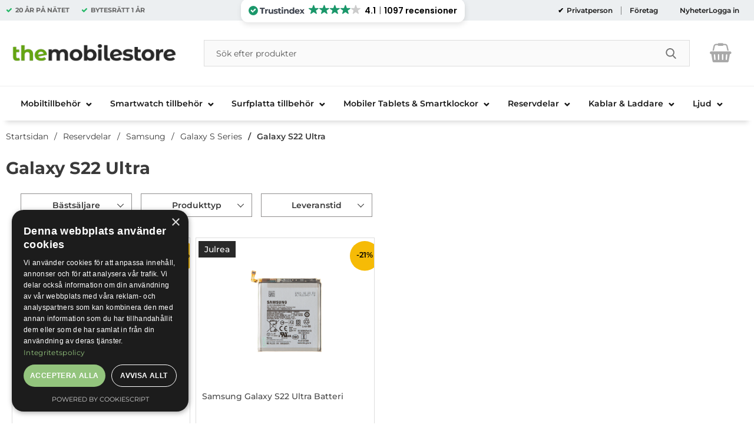

--- FILE ---
content_type: text/html; charset=utf-8
request_url: https://www.themobilestore.se/mobilreservdelar/samsung/galaxy-s22-ultra/
body_size: 52382
content:
        <!DOCTYPE html>
        <html lang="sv" dir="ltr">
        <head>
            <meta name="theme-color" content="#fff">
            <meta name="msapplication-navbutton-color" content="#fff">
            <meta name="apple-mobile-web-app-status-bar-style" content="#fff">
            <meta name="viewport" content="width=device-width, initial-scale=1.0, maximum-scale=5">
            <meta name="color-scheme" content="light dark">

            <link rel="preconnect" href="https://www.themobilestore.se">
            <link rel="dns-prefetch" href="https://www.themobilestore.se">
            <link rel="preconnect" href="https://cdn.kodmyran.io">
            <link rel="dns-prefetch" href="https://cdn.kodmyran.io">
            <link rel="preconnect" href="https://beacon.kodmyran.se">
            <link rel="dns-prefetch" href="https://beacon.kodmyran.se">
            <link rel="preconnect" href="https://www.googletagmanager.com">
            <link rel="dns-prefetch" href="https://www.googletagmanager.com">
            <link rel="preconnect" href="https://consent.cookiebot.com">
            <link rel="dns-prefetch" href="https://consent.cookiebot.com">
            <link rel="preconnect" href="https://fonts.googleapis.com">
            <link rel="preconnect" href="https://fonts.gstatic.com" crossorigin>

            <!-- Poppins -->
            <link rel="preload" href="/templates/themobilestore-se/fonts/poppins-regular-webfont.woff2" as="font" type="font/woff2" crossorigin>
            <link rel="preload" href="/templates/themobilestore-se/fonts/poppins-medium-webfont.woff2" as="font" type="font/woff2" crossorigin>
            <link rel="preload" href="/templates/themobilestore-se/fonts/poppins-semibold-webfont.woff2" as="font" type="font/woff2" crossorigin>
            <link rel="preload" href="/templates/themobilestore-se/fonts/poppins-bold-webfont.woff2" as="font" type="font/woff2" crossorigin>

            <!-- Montserrat -->
            
            <link rel="preload" as="style"
                  href="/templates/themobilestore-se/css/inline.css?v251001-001">
            <link rel="stylesheet"
                  href="/templates/themobilestore-se/css/inline.css?v251001-001"
                  fetchpriority="high">
            <link rel="preload" as="style"
                  href="/templates/themobilestore-se/css/all.css?v251001-001">
            <link rel="stylesheet" as="style" href="/templates/themobilestore-se/css/font-awesome.min.css">
            <link href="//netdna.bootstrapcdn.com/font-awesome/3.2.1/css/font-awesome.css" rel="stylesheet">
            <link rel="preload" href="/scripts/commerce.js?v=4571" as="script">

            <!-- Klaviyo -->
            <script
                    async type="text/javascript"
                    src="//static.klaviyo.com/onsite/js/klaviyo.js?company_id=Qn7VkV"
            ></script>
            <!-- Klaviyo -->

            <!-- FRESH CHAT 
                  <script>
                  window.fcWidgetMessengerConfig = {
                "config": {
                  "headerProperty": {
                 "foregroundColor": "#FFFFFF",
                  }
                   }
                  }
                </script>
                <script
                src='//eu.fw-cdn.com/10504286/346020.js'
                chat='true'>
                </script>
            FRESH CHAT -->

            <!-- adtraction start -->
                <script defer src="https://on.themobilestore.se/jsTag?ap=1954022384"></script>
            <!--  adtraction end -->

            <!-- Tiktok -->
            <script>
                !function (w, d, t) {
                    w.TiktokAnalyticsObject = t;
                    var ttq = w[t] = w[t] || [];
                    ttq.methods = ["page", "track", "identify", "instances", "debug", "on", "off", "once", "ready", "alias", "group", "enableCookie", "disableCookie"], ttq.setAndDefer = function (t, e) {
                        t[e] = function () {
                            t.push([e].concat(Array.prototype.slice.call(arguments, 0)))
                        }
                    };
                    for (var i = 0; i < ttq.methods.length; i++) ttq.setAndDefer(ttq, ttq.methods[i]);
                    ttq.instance = function (t) {
                        for (var e = ttq._i[t] || [], n = 0; n < ttq.methods.length; n++) ttq.setAndDefer(e, ttq.methods[n]);
                        return e
                    }, ttq.load = function (e, n) {
                        var i = "https://analytics.tiktok.com/i18n/pixel/events.js";
                        ttq._i = ttq._i || {}, ttq._i[e] = [], ttq._i[e]._u = i, ttq._t = ttq._t || {}, ttq._t[e] = +new Date, ttq._o = ttq._o || {}, ttq._o[e] = n || {};
                        var o = document.createElement("script");
                        o.type = "text/javascript", o.async = !0, o.src = i + "?sdkid=" + e + "&lib=" + t;
                        var a = document.getElementsByTagName("script")[0];
                        a.parentNode.insertBefore(o, a)
                    };
                    ttq.load('CJ9NH1RC77U7DSNBL3G0');
                    ttq.page();
                }(window, document, 'ttq');
            </script>
            <!-- Tiktok -->

            <!-- HELLO RETAIL SEARCH -->
            <script async src="https://helloretailcdn.com/helloretail.js"></script>
            <script>
                window.hrq = window.hrq || [];
                hrq.push(['init', {}]);
            </script>
            <!-- HELLO RETAIL SEARCH -->

            <!-- TrustBox script -->
            <!--
            <script type="text/javascript" src="//widget.trustpilot.com/bootstrap/v5/tp.widget.bootstrap.min.js" async></script>
            -->
            <!-- End TrustBox script -->

                            <link rel="preload" href="https://cdn.kodmyran.io/templates/js/jquery/3.6.0/jquery.min.js" as="script">
            
            <link rel="stylesheet"
                  href="/templates/themobilestore-se/css/all.css?v251001-001">

                            <link rel="preload" as="style"
                      href="/templates/themobilestore-se/css/inline_category.css?v251001-001">
                <link rel="stylesheet"
                      href="/templates/themobilestore-se/css/inline_category.css?v251001-001"
                      fetchpriority="high">
                <link rel="preload"
                      href="/templates/themobilestore-se/scripts/nouislider.js?v251001-001" as="script">
                <link rel="preload" href="/templates/themobilestore-se/scripts/wNumb.js?v251001-001"
                      as="script">
                <link rel="preload"
                      href="/templates/themobilestore-se/scripts/advancedFilter.js?v251001-001"
                      as="script">
            	<title>Galaxy S22 Ultra - TheMobileStore.se</title>
	<!-- Google Tag Manager -->
	<script type="text/javascript">window.dataLayer = window.dataLayer || [];</script>
	<script type="text/javascript">(function(w,d,s,l,i){w[l]=w[l]||[];w[l].push({'gtm.start':new Date().getTime(),event:'gtm.js'});var f=d.getElementsByTagName(s)[0],j=d.createElement(s),dl=l!='dataLayer'?'&l='+l:'';j.async=true;j.src='//www.googletagmanager.com/gtm.js?id='+i+dl;f.parentNode.insertBefore(j,f);})(window,document,'script','dataLayer','GTM-PNSPK9');</script>
	<!-- End Google Tag Manager -->

        <script src="/scripts/commerce.js?v=4571"></script>
        
        <meta http-equiv="Content-Type" content="text/html; charset=utf-8"/>

                        <link rel="canonical" href="https://www.themobilestore.se/mobilreservdelar/samsung/galaxy-s22-ultra/"/>
                	<meta name="language" content="sv" />
	<meta name="description" content="K&ouml;p Mobilskal, mobilfodral, sk&auml;rmskydd &amp; mobiltillbeh&ouml;r till Galaxy S22 Ultra hos TheMobileStore! &amp;#10003;365 dagars &ouml;ppet k&ouml;p" />
	<meta name="author" content="TheMobileStore" />
        <!-- Google tag (gtag.js) -->
        <script type="text/javascript" async src="https://www.googletagmanager.com/gtag/js?id=G-YFYYGDBJD4"></script>
        <script type="text/javascript">
            window.dataLayer = window.dataLayer || [];

            function gtag() {
                dataLayer.push(arguments);
            }

            gtag('js', new Date());
            gtag('set', {'currency': 'SEK'});
            gtag('config', 'G-YFYYGDBJD4', {"send_page_view":false});
gtag('config', '185-739-7476', {"send_page_view":false});
        </script>
                <!-- Facebook tracking -->
        <!--suppress JSUnresolvedReference -->
        <script type="text/javascript">
            !function (f, b, e, v, n, t, s) {
                if (f.fbq) return;
                n = f.fbq = function () {
                    n.callMethod ?
                        n.callMethod.apply(n, arguments) : n.queue.push(arguments)
                };
                if (!f._fbq) f._fbq = n;
                n.push = n;
                n.loaded = !0;
                n.version = '2.0';
                n.queue = [];
                t = b.createElement(e);
                t.async = !0;
                t.src = v;
                s = b.getElementsByTagName(e)[0];
                s.parentNode.insertBefore(t, s)
            }(window,
                document, 'script', 'https://connect.facebook.net/en_US/fbevents.js');

            fbq('init', '691052007726607');
            fbq('track', 'PageView');
                    </script>
                <!-- Adrecord cookie script -->
        <script defer src="https://t.adii.se/init.js"></script>
                <!-- Klaviyo -->
        <script>
            !function(){if(!window.klaviyo){window._klOnsite=window._klOnsite||[];try{window.klaviyo=new Proxy({},{get:function(n,i){return"push"===i?function(){var n;(n=window._klOnsite).push.apply(n,arguments)}:function(){for(var n=arguments.length,o=new Array(n),w=0;w<n;w++)o[w]=arguments[w];var t="function"==typeof o[o.length-1]?o.pop():void 0,e=new Promise((function(n){window._klOnsite.push([i].concat(o,[function(i){t&&t(i),n(i)}]))}));return e}}})}catch(n){window.klaviyo=window.klaviyo||[],window.klaviyo.push=function(){var n;(n=window._klOnsite).push.apply(n,arguments)}}}}();
        </script>
        <script async src="https://static.klaviyo.com/onsite/js/klaviyo.js?company_id=Qn7VkV"></script>
                    <link rel="icon" href="/templates/themobilestore-se/images/favicons/favicon-32x32.ico">
                        <meta name="msapplication-TileColor" content="#fff">
            <meta name="theme-color" content="#fff">

            

            <!-- Hotjar Tracking Code for www.themobilestore.se START-->
            <script>
                (function (h, o, t, j, a, r) {
                    h.hj = h.hj || function () {
                        (h.hj.q = h.hj.q || []).push(arguments)
                    };
                    h._hjSettings = {hjid: 26080, hjsv: 6};
                    a = o.getElementsByTagName('head')[0];
                    r = o.createElement('script');
                    r.async = 1;
                    r.src = t + h._hjSettings.hjid + j + h._hjSettings.hjsv;
                    a.appendChild(r);
                })(window, document, 'https://static.hotjar.com/c/hotjar-', '.js?sv=');
            </script>
            <!-- Hotjar Tracking Code for www.themobilestore.se END -->

            <!-- cookie-script Tracking Code for www.themobilestore.se START -->
            <script type="text/javascript" charset="UTF-8" src="//cdn.cookie-script.com/s/2a734fbfdff4b4cd1512eb3e5e0cec50.js"></script>
            <!-- cookie-script Tracking Code for www.themobilestore.se END -->
            <!--
            <script id="Cookiebot" src="https://consent.cookiebot.com/uc.js"
                    data-cbid="1ed82ea3-4336-4018-adf0-bcde19cfdf5f" type="text/javascript"></script>
            -->
        </head>

        <body id="mainBody" data-role="page"
              data-currency=" kr"
              data-template-name="/templates/themobilestore-se"
              data-page-mode="category" data-customer-status=""
              class="preload stickyheader pagemode-category   slideInCartFromRight">
        <script type="text/javascript">window.dataLayer = window.dataLayer || [];dataLayer.push({"email":"","PageType":"ListingPage","ProductIDList":["A00-TEK-400071663","A00-TEK-400071687"]});dataLayer.push({"ecommerce":{"currencyCode":"SEK","impressions":[{"name":"Samsung Galaxy S22 Ultra Baksida - R\u00f6d","id":"A00-TEK-400071663","price":"479.20","list":"Galaxy S22 Ultra","category":"Reservdelar","position":"1"},{"name":"Samsung Galaxy S22 Ultra Batteri","id":"A00-TEK-400071687","price":"399.20","list":"Galaxy S22 Ultra","category":"Reservdelar","position":"2"}]}});dataLayer.push({"event":"fireRemarketing","remarketing_params":{"ecomm_category":"Reservdelar\/Samsung\/Galaxy S Series\/Galaxy S22 Ultra","ecomm_pagetype":"category"}});</script>
	<!-- Google Tag Manager (noscript) -->
	<noscript><iframe src='//www.googletagmanager.com/ns.html?id=GTM-PNSPK9' height='0' width='0' style='display:none;visibility:hidden'></iframe></noscript>
	<!-- End Google Tag Manager (noscript) -->

        <div id="dialog_layer" class="dialogs">
            <div class="dialog-backdrop" id="dialog-backdrop">
                <div tabindex="0"></div>
            </div>
        </div>

        
        <header id="topBar" class="inertSensitive">
            <nav id="skiplinks" aria-label="Genvägar">
                <a href="#wrapper" onclick='fnGoToByScroll("wrapper")'>
                    Hoppa till innehåll                </a>
                                    <a href="#navbar-menu" onclick='fnGoToByScroll("navbar-menu")'>
                        Hoppa till navigering                    </a>
                            </nav>

            <div id="topArea" class="noprint">
                <div class="container">
                    <div id="topAreaLeft" class="noprint">
                        
                        <ul><li><p><strong>20 &Aring;R P&Aring; N&Auml;TET</strong></p></li><li><p><strong>BYTESR&Auml;TT&nbsp;<strong>1 &Aring;R</strong></strong></p></li></ul>
                        <!-- TrustIndex widget - Micro Review Count -->
                        <div style="flex: 1;">
                            <script defer async src='https://cdn.trustindex.io/loader.js?29e1b5150a823362cc36da51a0d'></script>
                        </div>
                        <!-- TrustIndex widget - END -->
                    </div>

                    <div id="topAreaRight" class="noprint">
                                                    <div class="linkWrapperTopRight">
                                                                <div id="dynVatSelection">
                                    <ul id="dynVatSelectionUl">
                                        <li>
                                            <a href="?cmd=setvat&vat=1" rel="nofollow"  aria-current="true">
                                                Privatperson                                            </a>
                                        </li>
                                        <li>
                                            <a href="?cmd=setvat&vat=0" rel="nofollow" >
                                                Företag                                            </a>
                                        </li>
                                    </ul>
                                </div>

                                <p><a href="https://www.themobilestore.se/nyheter/">Nyheter</a></p>                            </div>
                            
                        <div id="topLogin">
                                                                <a href="https://www.themobilestore.se/login.php">Logga in</a>
                                                            </div>
                    </div>
                </div>
            </div>

            <div id="topContent" class="container">


                <div id="topLogo">

                    <a href="https://www.themobilestore.se">
                        <span class="visually-hidden">Startsidan för Danira Telecom AB</span>
                                                    <img src="/templates/themobilestore-se/images/logo-tms-2021.png"
                                 alt="Danira Telecom AB logo"/>
                                                </a>
                </div>

                <div id="topSearch" class="noprint">
                    <form class="search-form-new" action="https://www.themobilestore.se/search.php">
                        <fieldset>
                            <legend class="visually-hidden noprint">Sök</legend>
                            <label for="search-01" aria-hidden="true"
                                   class="visually-hidden noprint">Sök på Danira Telecom AB</label>
                            <div class="searchContainer noprint ">
                                                                <input type="text" name="keyword" id="search-01" class="text noprint"
                                       autocapitalize="off"
                                       autocomplete="off" spellcheck="false" value=""
                                       placeholder="Sök efter produkter"                                        aria-autocomplete="list" aria-owns="search01-suggestions-wrapper">
                                <div id="search01-suggestions-backdrop"></div>
                                <div id="search01-suggestions-wrapper" class="search-suggestions-wrapper"
                                     aria-live="polite"
                                     aria-expanded="false" role="region" aria-atomic="true"
                                     aria-label="Sökordsförslag"></div>
                                <button type="submit" class="icon noprint">
                                    <svg class="noprint" focusable="false" aria-hidden="true"
                                         xmlns="http://www.w3.org/2000/svg" viewBox="0 0 57 57">
                                        <path d="M55.1 51.9L41.6 37.8c3.5-4.1 5.4-9.4 5.4-14.8 0-12.7-10.3-23-23-23s-23 10.3-23 23 10.3 23 23 23c4.8 0 9.3-1.4 13.2-4.2l13.7 14.2c0.6 0.6 1.3 0.9 2.2 0.9 0.8 0 1.5-0.3 2.1-0.8C56.3 55 56.3 53.1 55.1 51.9zM24 6c9.4 0 17 7.6 17 17s-7.6 17-17 17 -17-7.6-17-17S14.6 6 24 6z"/>
                                    </svg>
                                    <span class="visually-hidden">Genomför sökning</span>
                                </button>
                            </div>
                        </fieldset>
                    </form>
                </div>

                
                <div id="topFavouriteWrapper" class="noprint">
                                            <a href="/favoriter" id="topFavourite" class="favourites-text">
                            <svg focusable="false" aria-hidden="true" enable-background="new -10 0 455 437.77"
                                 viewBox="-10 0 455 437.77" xmlns="http://www.w3.org/2000/svg">
                                <path d="m316.72 29.761c66.852 0 121.05 54.202 121.05 121.04 0 110.48-218.89 257.21-218.89 257.21s-218.88-141.44-218.88-257.21c0-83.217 54.202-121.04 121.04-121.04 40.262 0 75.827 19.745 97.841 49.976 22.017-30.231 57.588-49.976 97.84-49.976z"/>
                            </svg>
                            <span class="dyn-favourites-count" aria-hidden="true"></span>
                            <span class="dyn-favourites-text visually-hidden">Mina favoriter</span>
                        </a>
                                        </div>

                                    <div id="topCartContent" class="noprint" >
                                <div id="topCartOpen" class="topCartOpen">
            <div class="jsShakeArea">
                <button class="basketItems " id="basketItems" aria-label="varukorg 0 artiklar" aria-controls="miniCart" aria-expanded="false"><span class="iconwrapper" aria-hidden="true"><i class="fa fa-shopping-basket" aria-hidden="true"></i><span class="dispNone">Kassan</span></span></button>            </div>
        </div>
                            </div>
                    
                <button id="btnNav" class="btnNav noprint" tabindex="0"
                        aria-label="Huvudmeny" aria-expanded="false"
                        aria-haspopup="true" aria-controls="navbar">
                    <span class="nav-icon noprint" aria-hidden="true"><span></span></span>
                    <span class="menuText noprint" aria-hidden="true">Meny</span>
                </button>
            </div>

                            <div id="topMenu" class="noprint">
                    <div id="navWrapper" class="navWrapper">
                        
        <nav aria-labelledby="btnNav" id="navbar" class="navbar modalRight modalShadow modalRightTransition">
            <strong>
                Kategorier            </strong>
            <button class="modalRightClose" aria-label="Stäng huvudmeny">
                <svg xmlns="http://www.w3.org/2000/svg" height="366" viewBox="0 0 365.7 365.7" width="366"
                     aria-hidden="true" focusable="false" role="presentation">
                    <path d="m243.2 182.9 113.1-113.1c12.5-12.5 12.5-32.8 0-45.2l-15.1-15.1c-12.5-12.5-32.8-12.5-45.2 0l-113.1 113.1-113.1-113.2c-12.5-12.5-32.8-12.5-45.2 0l-15.1 15.1c-12.5 12.5-12.5 32.8 0 45.3l113.2 113.2-113.1 113.1c-12.5 12.5-12.5 32.8 0 45.3l15.1 15.1c12.5 12.5 32.8 12.5 45.2 0l113.1-113.1 113.1 113.1c12.5 12.5 32.8 12.5 45.3 0l15.1-15.1c12.5-12.5 12.5-32.8 0-45.2zm0 0"/>
                </svg>
            </button>
            <ul class="navbar-menu container -primary" id="navbar-menu">
                <li class="level-0 has-children hasSub jsEvent"><a href="https://www.themobilestore.se/mobiltillbehor/" class="topLevel" aria-haspopup="true" aria-expanded="false" id="menulink_6" aria-controls="sub_6">                    <div class="navFirstLevelWrapper">
                     <span>Mobiltillbeh&ouml;r </span></div></a><ul id="sub_6"><li class="no-children allproducts"><a href="https://www.themobilestore.se/mobiltillbehor/" class="" id="menulink_6_all"><div class="menuImg" aria-hidden="true"><img src="/templates/themobilestore-se/images/blank.gif" data-src="" alt="" width="80" height="80" loading="lazy" decoding="async"></div>Gå till Mobiltillbehör</a></li><li class="has-children hasSub jsEvent level-1"><a href="https://www.themobilestore.se/mobiltillbehor/apple/" class="" aria-haspopup="true" aria-expanded="false" id="menulink_100"><div class="menuImg" aria-hidden="true"><img src="/templates/themobilestore-se/images/blank.gif" data-src="https://www.themobilestore.se/resource/u2q3/KN7/ZrEaA26S5Nf/logo-apple-iphonez.png" alt="" width="80" height="80" loading="lazy" decoding="async"></div><span class="subname">Apple</span></a><ul id="sub_100"><li class="no-children allproducts"><a href="https://www.themobilestore.se/mobiltillbehor/apple/" class="" id="menulink_100_all">Gå till Apple</a></li><li class="no-children level-2"><a href="https://www.themobilestore.se/mobiltillbehor/apple/iphone-17-pro-max-tillbehor/" class=""  id="menulink_2145654067"><span class="subname">iPhone 17 Pro Max tillbehör</span></a></li>
<li class="no-children level-2"><a href="https://www.themobilestore.se/mobiltillbehor/apple/iphone-17-pro-tillbehor/" class=""  id="menulink_2145654068"><span class="subname">iPhone 17 Pro tillbehör</span></a></li>
<li class="no-children level-2"><a href="https://www.themobilestore.se/mobiltillbehor/apple/iphone-17-tillbehor/" class=""  id="menulink_2145654073"><span class="subname">iPhone 17 tillbehör</span></a></li>
<li class="no-children level-2"><a href="https://www.themobilestore.se/mobiltillbehor/apple/iphone-air-tillbehor/" class=""  id="menulink_2145654072"><span class="subname">iPhone Air tillbehör</span></a></li>
<li class="no-children level-2"><a href="https://www.themobilestore.se/mobiltillbehor/apple/iphone-16e-tillbehor/" class=""  id="menulink_2145654567"><span class="subname">iPhone 16e tillbehör</span></a></li>
<li class="no-children level-2"><a href="https://www.themobilestore.se/mobiltillbehor/apple/iphone-16-pro-max-tillbehor/" class=""  id="menulink_2145652789"><span class="subname">iPhone 16 Pro Max tillbehör</span></a></li>
<li class="no-children level-2"><a href="https://www.themobilestore.se/mobiltillbehor/apple/iphone-16-pro-tillbehor/" class=""  id="menulink_2145652797"><span class="subname">iPhone 16 Pro tillbehör</span></a></li>
<li class="no-children level-2"><a href="https://www.themobilestore.se/mobiltillbehor/apple/iphone-16-plus-tillbehor-1/" class=""  id="menulink_2145652806"><span class="subname">iPhone 16 Plus tillbehör</span></a></li>
<li class="no-children level-2"><a href="https://www.themobilestore.se/mobiltillbehor/apple/iphone-16-tillbehor/" class=""  id="menulink_2145652807"><span class="subname">iPhone 16 tillbehör</span></a></li>
<li class="no-children level-2"><a href="https://www.themobilestore.se/mobiltillbehor/apple/iphone-15-pro-max/" class=""  id="menulink_2145649841"><span class="subname">iPhone 15 Pro Max tillbehör</span></a></li>
<li class="no-children level-2"><a href="https://www.themobilestore.se/mobiltillbehor/apple/iphone-15-pro/" class=""  id="menulink_2145649819"><span class="subname">iPhone 15 Pro tillbehör</span></a></li>
<li class="no-children level-2"><a href="https://www.themobilestore.se/mobiltillbehor/apple/iphone-15-plus/" class=""  id="menulink_2145649913"><span class="subname">iPhone 15 Plus tillbehör</span></a></li>
<li class="no-children level-2"><a href="https://www.themobilestore.se/mobiltillbehor/apple/iphone-15/" class=""  id="menulink_2145649123"><span class="subname">iPhone 15 tillbehör</span></a></li>
<li class="no-children level-2"><a href="https://www.themobilestore.se/mobiltillbehor/apple/iphone-14-pro-max/" class=""  id="menulink_2135518191"><span class="subname">iPhone 14 Pro Max tillbehör</span></a></li>
<li class="no-children level-2"><a href="https://www.themobilestore.se/mobiltillbehor/apple/iphone-14-pro/" class=""  id="menulink_2135518151"><span class="subname">iPhone 14 Pro tillbehör</span></a></li>
<li class="no-children level-2"><a href="https://www.themobilestore.se/mobiltillbehor/apple/iphone-14-plus/" class=""  id="menulink_2135518129"><span class="subname">iPhone 14 Plus tillbehör</span></a></li>
<li class="no-children level-2"><a href="https://www.themobilestore.se/mobiltillbehor/apple/iphone-14/" class=""  id="menulink_2135517873"><span class="subname">iPhone 14 tillbehör</span></a></li>
<li class="no-children level-2"><a href="https://www.themobilestore.se/mobiltillbehor/apple/iphone-13-pro-max/" class=""  id="menulink_2135512010"><span class="subname">iPhone 13 Pro Max tillbehör</span></a></li>
<li class="no-children level-2"><a href="https://www.themobilestore.se/mobiltillbehor/apple/iphone-13-pro/" class=""  id="menulink_2135511988"><span class="subname">iPhone 13 Pro tillbehör</span></a></li>
<li class="no-children level-2"><a href="https://www.themobilestore.se/mobiltillbehor/apple/iphone-13/" class=""  id="menulink_2135511966"><span class="subname">iPhone 13 tillbehör</span></a></li>
<li class="no-children level-2"><a href="https://www.themobilestore.se/mobiltillbehor/apple/iphone-13-mini/" class=""  id="menulink_2135512032"><span class="subname">iPhone 13 Mini tillbehör</span></a></li>
<li class="no-children level-2"><a href="https://www.themobilestore.se/mobiltillbehor/apple/iphone-12-pro-max/" class=""  id="menulink_2135510545"><span class="subname">iPhone 12 Pro Max tillbehör</span></a></li>
<li class="no-children level-2"><a href="https://www.themobilestore.se/mobiltillbehor/apple/iphone-12-pro/" class=""  id="menulink_2135510538"><span class="subname">iPhone 12 Pro tillbehör</span></a></li>
<li class="no-children level-2"><a href="https://www.themobilestore.se/mobiltillbehor/apple/iphone-12/" class=""  id="menulink_2135510531"><span class="subname">iPhone 12 tillbehör</span></a></li>
<li class="no-children level-2"><a href="https://www.themobilestore.se/mobiltillbehor/apple/iphone-12-mini/" class=""  id="menulink_2135510778"><span class="subname">iPhone 12 Mini tillbehör</span></a></li>
<li class="no-children level-2"><a href="https://www.themobilestore.se/mobiltillbehor/apple/iphone-se-2020/" class=""  id="menulink_2135510353"><span class="subname">iPhone SE (2020/2022) tillbehör</span></a></li>
<li class="no-children level-2"><a href="https://www.themobilestore.se/mobiltillbehor/apple/iphone-11-pro-max/" class=""  id="menulink_25523829"><span class="subname">iPhone 11 Pro Max tillbehör</span></a></li>
<li class="no-children level-2"><a href="https://www.themobilestore.se/mobiltillbehor/apple/iphone-11-pro/" class=""  id="menulink_25523787"><span class="subname">iPhone 11 Pro tillbehör</span></a></li>
<li class="no-children level-2"><a href="https://www.themobilestore.se/mobiltillbehor/apple/iphone-11/" class=""  id="menulink_25523745"><span class="subname">iPhone 11 tillbehör</span></a></li>
<li class="no-children level-2"><a href="https://www.themobilestore.se/mobiltillbehor/apple/iphone-xr" class=""  id="menulink_25518573"><span class="subname">iPhone XR tillbehör</span></a></li>
<li class="no-children level-2"><a href="https://www.themobilestore.se/mobiltillbehor/apple/iphone-xs-max" class=""  id="menulink_25518574"><span class="subname">iPhone XS Max tillbehör</span></a></li>
<li class="no-children level-2"><a href="https://www.themobilestore.se/mobiltillbehor/apple/iphone-xs" class=""  id="menulink_25518572"><span class="subname">iPhone XS tillbehör</span></a></li>
<li class="no-children level-2"><a href="https://www.themobilestore.se/mobiltillbehor/apple/iphone-x/" class=""  id="menulink_25510451"><span class="subname">iPhone X tillbehör</span></a></li>
<li class="no-children level-2"><a href="https://www.themobilestore.se/mobiltillbehor/apple/iphone-8-plus/" class=""  id="menulink_25510499"><span class="subname">iPhone 8 Plus tillbehör</span></a></li>
<li class="no-children level-2"><a href="https://www.themobilestore.se/mobiltillbehor/apple/iphone-8/" class=""  id="menulink_25509571"><span class="subname">iPhone 8 tillbehör</span></a></li>
<li class="no-children level-2"><a href="https://www.themobilestore.se/mobiltillbehor/apple/iphone-7-plus/" class=""  id="menulink_10007325"><span class="subname">iPhone 7 Plus tillbehör</span></a></li>
<li class="no-children level-2"><a href="https://www.themobilestore.se/mobiltillbehor/apple/iphone-7/" class=""  id="menulink_10007277"><span class="subname">iPhone 7 tillbehör</span></a></li>
<li class="no-children level-2"><a href="https://www.themobilestore.se/mobiltillbehor/apple/iphone-6-s-plus" class=""  id="menulink_100451"><span class="subname">iPhone 6S Plus tillbehör</span></a></li>
<li class="no-children level-2"><a href="https://www.themobilestore.se/mobiltillbehor/apple/iphone-6-6s/" class=""  id="menulink_103656"><span class="subname">iPhone 6/6S tillbehör</span></a></li>
<li class="no-children level-2"><a href="https://www.themobilestore.se/mobiltillbehor/apple/iphone-5-5s-se/" class=""  id="menulink_50200"><span class="subname">iPhone 5/5S/SE tillbehör</span></a></li>
<li class="no-children level-2"><a href="https://www.themobilestore.se/mobiltillbehor/apple/iphone-5c/" class=""  id="menulink_56783"><span class="subname">iPhone 5C tillbehör</span></a></li>
<li class="no-children level-2"><a href="https://www.themobilestore.se/mobiltillbehor/apple/iphone-4s-4/" class=""  id="menulink_50150"><span class="subname">iPhone 4S/4 tillbehör</span></a></li>
<li class="no-children level-2"><a href="https://www.themobilestore.se/mobiltillbehor/apple/iphone-3gs-3g/" class=""  id="menulink_50100"><span class="subname">iPhone 3GS/3G tillbehör</span></a></li>
<li class="no-children level-2"><a href="https://www.themobilestore.se/mobiltillbehor/apple/airpods-pro-3/" class=""  id="menulink_2145656155"><span class="subname">Airpods Pro 3</span></a></li>
<li class="no-children level-2"><a href="https://www.themobilestore.se/mobiltillbehor/apple/airpods-4/" class=""  id="menulink_2145653919"><span class="subname">AirPods 4</span></a></li>
<li class="no-children level-2"><a href="https://www.themobilestore.se/mobiltillbehor/apple/airpods-3-generation-skal-fodral/" class=""  id="menulink_2135512543"><span class="subname">AirPods 3rd Generation</span></a></li>
<li class="no-children level-2"><a href="https://www.themobilestore.se/mobiltillbehor/apple/airpods-pro-2/" class=""  id="menulink_2145647270"><span class="subname">Airpods Pro 2</span></a></li>
<li class="no-children level-2"><a href="https://www.themobilestore.se/mobiltillbehor/apple/airpod-pro/" class=""  id="menulink_2125523939"><span class="subname">Airpods Pro 1</span></a></li>
<li class="no-children level-2"><a href="https://www.themobilestore.se/mobiltillbehor/apple/airpods/" class=""  id="menulink_25509917"><span class="subname">Airpods</span></a></li>
<li class="no-children level-2"><a href="https://www.themobilestore.se/mobiltillbehor/apple/airpods-max-tillbehor/" class=""  id="menulink_2135511421"><span class="subname">AirPods Max</span></a></li>
<li class="no-children level-2"><a href="https://www.themobilestore.se/mobiltillbehor/apple/airtags/" class=""  id="menulink_2135511349"><span class="subname">AirTag-Tillbehör</span></a></li>
<li class="no-children level-2"><a href="https://www.themobilestore.se/mobiltillbehor/apple/magsafe-tillbehor/" class=""  id="menulink_2135511420"><span class="subname">MagSafe-Tillbehör</span></a></li>
<li class="no-children level-2"><a href="https://www.themobilestore.se/mobiltillbehor/apple/beats-studio-buds/" class=""  id="menulink_2135512540"><span class="subname">BEATS Studio Buds</span></a></li>
</ul></li>
<li class="has-children hasSub jsEvent level-1"><a href="https://www.themobilestore.se/mobiltillbehor/samsung" class="" aria-haspopup="true" aria-expanded="false" id="menulink_600"><div class="menuImg" aria-hidden="true"><img src="/templates/themobilestore-se/images/blank.gif" data-src="https://www.themobilestore.se/resource/uOfh/Ba5/DT9vB8Q0qa/samsung-black.png" alt="" width="80" height="80" loading="lazy" decoding="async"></div><span class="subname">Samsung</span></a><ul id="sub_600"><li class="no-children allproducts"><a href="https://www.themobilestore.se/mobiltillbehor/samsung" class="" id="menulink_600_all">Gå till Samsung</a></li><li class="no-children level-2"><a href="https://www.themobilestore.se/mobiltillbehor/samsung/galaxy-z-fold-7-tillbehor/" class=""  id="menulink_2145655303"><span class="subname">Galaxy Z Fold 7 tillbehör</span></a></li>
<li class="no-children level-2"><a href="https://www.themobilestore.se/mobiltillbehor/samsung/galaxy-z-fold-6-tillbehor/" class=""  id="menulink_2145653029"><span class="subname">Galaxy Z Fold 6 tillbehör</span></a></li>
<li class="no-children level-2"><a href="https://www.themobilestore.se/mobiltillbehor/samsung/galaxy-z-fold5/" class=""  id="menulink_2145649967"><span class="subname">Galaxy Z Fold 5 tillbehör</span></a></li>
<li class="no-children level-2"><a href="https://www.themobilestore.se/mobiltillbehor/samsung/galaxy-z-fold4/" class=""  id="menulink_2145645415"><span class="subname">Galaxy Z Fold 4 tillbehör</span></a></li>
<li class="no-children level-2"><a href="https://www.themobilestore.se/mobiltillbehor/samsung/galaxy-z-fold-3-5g/" class=""  id="menulink_2135512470"><span class="subname">Galaxy Z Fold 3 5G tillbehör</span></a></li>
<li class="no-children level-2"><a href="https://www.themobilestore.se/mobiltillbehor/samsung/galaxy-z-fold2-5g/" class=""  id="menulink_2135510728"><span class="subname">Galaxy Z Fold 2 5G tillbehör</span></a></li>
<li class="no-children level-2"><a href="https://www.themobilestore.se/mobiltillbehor/samsung/galaxy-z-flip-7-tillbehor/" class=""  id="menulink_2145655318"><span class="subname">Galaxy Z Flip 7 tillbehör</span></a></li>
<li class="no-children level-2"><a href="https://www.themobilestore.se/mobiltillbehor/samsung/galaxy-z-flip-7-fe-tillbehor-1/" class=""  id="menulink_2145655467"><span class="subname">Galaxy Z Flip 7 FE tillbehör</span></a></li>
<li class="no-children level-2"><a href="https://www.themobilestore.se/mobiltillbehor/samsung/galaxy-z-flip-6-tillbehor/" class=""  id="menulink_2145653035"><span class="subname">Galaxy Z Flip 6 tillbehör</span></a></li>
<li class="no-children level-2"><a href="https://www.themobilestore.se/mobiltillbehor/samsung/galaxy-z-flip5/" class=""  id="menulink_2145649945"><span class="subname">Galaxy Z Flip 5 tillbehör</span></a></li>
<li class="no-children level-2"><a href="https://www.themobilestore.se/mobiltillbehor/samsung/galaxy-z-flip4/" class=""  id="menulink_2145645437"><span class="subname">Galaxy Z Flip 4 tillbehör</span></a></li>
<li class="no-children level-2"><a href="https://www.themobilestore.se/mobiltillbehor/samsung/galaxy-z-flip-3-5g/" class=""  id="menulink_2135512492"><span class="subname">Galaxy Z Flip 3 5G tillbehör</span></a></li>
<li class="no-children level-2"><a href="https://www.themobilestore.se/mobiltillbehor/samsung/galaxy-s25-ultra-tillbehor/" class=""  id="menulink_2145654021"><span class="subname">Galaxy S25 Ultra tillbehör</span></a></li>
<li class="no-children level-2"><a href="https://www.themobilestore.se/mobiltillbehor/samsung/galaxy-s25-tillbehor/" class=""  id="menulink_2145654023"><span class="subname">Galaxy S25 tillbehör</span></a></li>
<li class="no-children level-2"><a href="https://www.themobilestore.se/mobiltillbehor/samsung/galaxy-s25-plus-tillbehor/" class=""  id="menulink_2145654022"><span class="subname">Galaxy S25 Plus tillbehör</span></a></li>
<li class="no-children level-2"><a href="https://www.themobilestore.se/mobiltillbehor/samsung/galaxys25fe-tillbehor-2/" class=""  id="menulink_2145656125"><span class="subname">Galaxy S25 FE tillbehör</span></a></li>
<li class="no-children level-2"><a href="https://www.themobilestore.se/mobiltillbehor/samsung/galaxy-s25-edge-tillbehor/" class=""  id="menulink_2145654993"><span class="subname">Galaxy S25 Edge tillbehör</span></a></li>
<li class="no-children level-2"><a href="https://www.themobilestore.se/mobiltillbehor/samsung/galaxy-s24-ultra-tillbehor/" class=""  id="menulink_2145651620"><span class="subname">Galaxy S24 Ultra tillbehör</span></a></li>
<li class="no-children level-2"><a href="https://www.themobilestore.se/mobiltillbehor/samsung/galaxy-s24-tillbehor/" class=""  id="menulink_2145651599"><span class="subname">Galaxy S24 tillbehör</span></a></li>
<li class="no-children level-2"><a href="https://www.themobilestore.se/mobiltillbehor/samsung/galaxy-s24-plus-/" class=""  id="menulink_2145651619"><span class="subname">Galaxy S24 Plus tillbehör</span></a></li>
<li class="no-children level-2"><a href="https://www.themobilestore.se/mobiltillbehor/samsung/galaxy-s24-fe-tillbehor/" class=""  id="menulink_2145654182"><span class="subname">Galaxy S24 FE tillbehör</span></a></li>
<li class="no-children level-2"><a href="https://www.themobilestore.se/mobiltillbehor/samsung/galaxy-s23-ultra-tillbehor/" class=""  id="menulink_2145648128"><span class="subname">Galaxy S23 Ultra tillbehör</span></a></li>
<li class="no-children level-2"><a href="https://www.themobilestore.se/mobiltillbehor/samsung/galaxy-s23-tillbehor/" class=""  id="menulink_2145648172"><span class="subname">Galaxy S23 tillbehör</span></a></li>
<li class="no-children level-2"><a href="https://www.themobilestore.se/mobiltillbehor/samsung/galaxy-s23-plus-tillbehor/" class=""  id="menulink_2145648151"><span class="subname">Galaxy S23 Plus tillbehör</span></a></li>
<li class="no-children level-2"><a href="https://www.themobilestore.se/mobiltillbehor/samsung/galaxy-s23-fe/" class=""  id="menulink_2145650954"><span class="subname">Galaxy S23 FE tillbehör</span></a></li>
<li class="no-children level-2"><a href="https://www.themobilestore.se/mobiltillbehor/samsung/galaxy-s22-ultra/" class=""  id="menulink_2135513059"><span class="subname">Galaxy S22 Ultra tillbehör</span></a></li>
<li class="no-children level-2"><a href="https://www.themobilestore.se/mobiltillbehor/samsung/galaxy-s22/" class=""  id="menulink_2135513015"><span class="subname">Galaxy S22 tillbehör</span></a></li>
<li class="no-children level-2"><a href="https://www.themobilestore.se/mobiltillbehor/samsung/galaxy-s22-plus/" class=""  id="menulink_2135513037"><span class="subname">Galaxy S22 Plus tillbehör</span></a></li>
<li class="no-children level-2"><a href="https://www.themobilestore.se/mobiltillbehor/samsung/s21-ultra/" class=""  id="menulink_2135511047"><span class="subname">Galaxy S21 Ultra tillbehör</span></a></li>
<li class="no-children level-2"><a href="https://www.themobilestore.se/mobiltillbehor/samsung/galaxy-s21/" class=""  id="menulink_2135511045"><span class="subname">Galaxy S21 tillbehör</span></a></li>
<li class="no-children level-2"><a href="https://www.themobilestore.se/mobiltillbehor/samsung/s21-plus/" class=""  id="menulink_2135511046"><span class="subname">Galaxy S21 Plus tillbehör</span></a></li>
<li class="no-children level-2"><a href="https://www.themobilestore.se/mobiltillbehor/samsung-galaxy-s21-fe-5g/" class=""  id="menulink_2135511622"><span class="subname">Galaxy S21 FE 5G tillbehör</span></a></li>
<li class="no-children level-2"><a href="https://www.themobilestore.se/mobiltillbehor/samsung/galaxy-s20-ultra/" class=""  id="menulink_2135509584"><span class="subname">Galaxy S20 Ultra tillbehör</span></a></li>
<li class="no-children level-2"><a href="https://www.themobilestore.se/mobiltillbehor/samsung/galaxy-s20/" class=""  id="menulink_2135509583"><span class="subname">Galaxy S20 tillbehör</span></a></li>
<li class="no-children level-2"><a href="https://www.themobilestore.se/mobiltillbehor/samsung/galaxy-s20-plus/" class=""  id="menulink_2135509582"><span class="subname">Galaxy S20 Plus tillbehör</span></a></li>
<li class="no-children level-2"><a href="https://www.themobilestore.se/mobiltillbehor/samsung/galaxy-s20-fe/" class=""  id="menulink_2135510707"><span class="subname">Galaxy S20 FE tillbehör</span></a></li>
<li class="no-children level-2"><a href="https://www.themobilestore.se/mobiltillbehor/samsung/galaxy-s10-e/" class=""  id="menulink_25521285"><span class="subname">Galaxy S10E tillbehör</span></a></li>
<li class="no-children level-2"><a href="https://www.themobilestore.se/mobiltillbehor/samsung/galaxy-s10/" class=""  id="menulink_25521202"><span class="subname">Galaxy S10 tillbehör</span></a></li>
<li class="no-children level-2"><a href="https://www.themobilestore.se/mobiltillbehor/samsung/galaxy-s10-plus/" class=""  id="menulink_25521368"><span class="subname">Galaxy S10 Plus tillbehör</span></a></li>
<li class="no-children level-2"><a href="https://www.themobilestore.se/mobiltillbehor/samsung/galaxy-s10-lite-1/" class=""  id="menulink_2135509612"><span class="subname">Galaxy S10 Lite tillbehör</span></a></li>
<li class="no-children level-2"><a href="https://www.themobilestore.se/mobiltillbehor/Samsung/galaxy-s9/" class=""  id="menulink_25512636"><span class="subname">Galaxy S9 tillbehör</span></a></li>
<li class="no-children level-2"><a href="https://www.themobilestore.se/mobiltillbehor/samsung/galaxy-s9-plus/" class=""  id="menulink_25512684"><span class="subname">Galaxy S9 Plus tillbehör</span></a></li>
<li class="no-children level-2"><a href="https://www.themobilestore.se/mobiltillbehor/samsung/galaxy-s8/" class=""  id="menulink_25508588"><span class="subname">Galaxy S8 tillbehör</span></a></li>
<li class="no-children level-2"><a href="https://www.themobilestore.se/mobiltillbehor/samsung/galaxy-s8-plus/" class=""  id="menulink_25508636"><span class="subname">Galaxy S8 Plus tillbehör</span></a></li>
<li class="no-children level-2"><a href="https://www.themobilestore.se/mobiltillbehor/samsung/galaxy-s7/" class=""  id="menulink_10005598"><span class="subname">Galaxy S7 tillbehör</span></a></li>
<li class="no-children level-2"><a href="https://www.themobilestore.se/mobiltillbehor/samsung/galaxy-s7-edge/" class=""  id="menulink_10005645"><span class="subname">Galaxy S7 Edge tillbehör</span></a></li>
<li class="no-children level-2"><a href="https://www.themobilestore.se/mobiltillbehor/samsung/galaxy-xcover-pro/" class=""  id="menulink_2135509607"><span class="subname">Galaxy Xcover Pro tillbehör</span></a></li>
<li class="no-children level-2"><a href="https://www.themobilestore.se/mobiltillbehor/samsung/galaxy-xcover-7-tillbehor/" class=""  id="menulink_2145652289"><span class="subname">Galaxy XCover 7 tillbehör</span></a></li>
<li class="no-children level-2"><a href="https://www.themobilestore.se/mobiltillbehor/samsung/galaxy-xcover7-pro-tillbehor-2/" class=""  id="menulink_2145655246"><span class="subname">Galaxy XCover 7 Pro tillbehör</span></a></li>
<li class="no-children level-2"><a href="https://www.themobilestore.se/mobiltillbehor/samsung/galaxy-xcover6-pro-tillbehor/" class=""  id="menulink_2145645375"><span class="subname">Galaxy Xcover 6 Pro tillbehör</span></a></li>
<li class="no-children level-2"><a href="https://www.themobilestore.se/mobiltillbehor/samsung/galaxy-xcover-5/" class=""  id="menulink_2135511283"><span class="subname">Galaxy Xcover 5 tillbehör</span></a></li>
<li class="no-children level-2"><a href="https://www.themobilestore.se/mobiltillbehor/samsung/galaxy-xcover-4/" class=""  id="menulink_25509042"><span class="subname">Galaxy Xcover 4/4S tillbehör</span></a></li>
<li class="no-children level-2"><a href="https://www.themobilestore.se/mobiltillbehor/samsung/galaxy-note-20-ultra/" class=""  id="menulink_2135510568"><span class="subname">Galaxy Note 20 Ultra tillbehör</span></a></li>
<li class="no-children level-2"><a href="https://www.themobilestore.se/mobiltillbehor/samsung/galaxy-note-20/" class=""  id="menulink_2135510561"><span class="subname">Galaxy Note 20 tillbehör</span></a></li>
<li class="no-children level-2"><a href="https://www.themobilestore.se/mobiltillbehor/samsung/galaxy-note-10/" class=""  id="menulink_25523882"><span class="subname">Galaxy Note 10 tillbehör</span></a></li>
<li class="no-children level-2"><a href="https://www.themobilestore.se/mobiltillbehor/samsung/note-10-plus/" class=""  id="menulink_25523923"><span class="subname">Galaxy Note 10 Plus tillbehör</span></a></li>
<li class="no-children level-2"><a href="https://www.themobilestore.se/mobiltillbehor/samsung/note-10-lite/" class=""  id="menulink_2135509616"><span class="subname">Galaxy Note 10 Lite tillbehör</span></a></li>
<li class="no-children level-2"><a href="https://www.themobilestore.se/mobiltillbehor/samsung/galaxy-note-9/" class=""  id="menulink_25513599"><span class="subname">Galaxy Note 9 tillbehör</span></a></li>
<li class="no-children level-2"><a href="https://www.themobilestore.se/mobiltillbehor/samsung/galaxy-note-8/" class=""  id="menulink_25509921"><span class="subname">Galaxy Note 8 tillbehör</span></a></li>
<li class="no-children level-2"><a href="https://www.themobilestore.se/mobiltillbehor/samsung/galaxy-note-7/" class=""  id="menulink_2135510344"><span class="subname">Galaxy Note 7 tillbehör</span></a></li>
<li class="no-children level-2"><a href="https://www.themobilestore.se/mobiltillbehor/samsung/galaxy-m55-tillbehor/" class=""  id="menulink_2145653129"><span class="subname">Galaxy M55 tillbehör</span></a></li>
<li class="no-children level-2"><a href="https://www.themobilestore.se/mobiltillbehor/samsung/galaxy-m54/" class=""  id="menulink_2145650438"><span class="subname">Galaxy M54 tillbehör</span></a></li>
<li class="no-children level-2"><a href="https://www.themobilestore.se/mobiltillbehor/samsung/galaxy-m53-5g/" class=""  id="menulink_2135517702"><span class="subname">Galaxy M53 5G tillbehör</span></a></li>
<li class="no-children level-2"><a href="https://www.themobilestore.se/mobiltillbehor/samsung/m52/" class=""  id="menulink_2135512807"><span class="subname">Galaxy M52 tillbehör</span></a></li>
<li class="no-children level-2"><a href="https://www.themobilestore.se/mobiltillbehor/samsung/galaxy-m51/" class=""  id="menulink_2135510921"><span class="subname">Galaxy M51 tillbehör</span></a></li>
<li class="no-children level-2"><a href="https://www.themobilestore.se/mobiltillbehor/samsung/galaxy-m35-5g-tillbehor/" class=""  id="menulink_2145653498"><span class="subname">Galaxy M35 5G tillbehör</span></a></li>
<li class="no-children level-2"><a href="https://www.themobilestore.se/mobiltillbehor/samsung/galaxy-m34/" class=""  id="menulink_2145651226"><span class="subname">Galaxy M34 tillbehör</span></a></li>
<li class="no-children level-2"><a href="https://www.themobilestore.se/mobiltillbehor/samsung/galaxy-m33/" class=""  id="menulink_2145645331"><span class="subname">Galaxy M33 tillbehör</span></a></li>
<li class="no-children level-2"><a href="https://www.themobilestore.se/mobiltillbehor/samsung/galaxy-m32-/" class=""  id="menulink_2135516001"><span class="subname">Galaxy M32 tillbehör</span></a></li>
<li class="no-children level-2"><a href="https://www.themobilestore.se/mobiltillbehor/samsung/galaxy-m32-5g/" class=""  id="menulink_2135516006"><span class="subname">Galaxy M32 5G tillbehör</span></a></li>
<li class="no-children level-2"><a href="https://www.themobilestore.se/mobiltillbehor/samsung/galaxy-m31s/" class=""  id="menulink_2135512139"><span class="subname">Galaxy M31s tillbehör</span></a></li>
<li class="no-children level-2"><a href="https://www.themobilestore.se/mobiltillbehor/samsung/galaxy-m31/" class=""  id="menulink_2135513625"><span class="subname">Galaxy M31/M31 Prime tillbehör</span></a></li>
<li class="no-children level-2"><a href="https://www.themobilestore.se/mobiltillbehor/samsung/galaxy-m30s/" class=""  id="menulink_2135512646"><span class="subname">Galaxy M30s tillbehör</span></a></li>
<li class="no-children level-2"><a href="https://www.themobilestore.se/mobiltillbehor/samsung/galaxy-m23-5g/" class=""  id="menulink_2135517407"><span class="subname">Galaxy M23 5G tillbehör</span></a></li>
<li class="no-children level-2"><a href="https://www.themobilestore.se/mobiltillbehor/samsung/galaxy-m22/" class=""  id="menulink_2145645584"><span class="subname">Galaxy M22 tillbehör</span></a></li>
<li class="no-children level-2"><a href="https://www.themobilestore.se/mobiltillbehor/samsung/galaxy-m21/" class=""  id="menulink_2135512772"><span class="subname">Galaxy M21 tillbehör</span></a></li>
<li class="no-children level-2"><a href="https://www.themobilestore.se/mobiltillbehor/samsung/galaxy-m15-tillbehor/" class=""  id="menulink_2145653103"><span class="subname">Galaxy M15 tillbehör</span></a></li>
<li class="no-children level-2"><a href="https://www.themobilestore.se/mobiltillbehor/samsung/galaxy-m14-1/" class=""  id="menulink_2145650461"><span class="subname">Galaxy M14 tillbehör</span></a></li>
<li class="no-children level-2"><a href="https://www.themobilestore.se/mobiltillbehor/samsung/galaxy-m13-tillbehor/" class=""  id="menulink_2145645252"><span class="subname">Galaxy M13 tillbehör</span></a></li>
<li class="no-children level-2"><a href="https://www.themobilestore.se/mobiltillbehor/samsung/galaxy-m12/" class=""  id="menulink_2135512614"><span class="subname">Galaxy M12 tillbehör</span></a></li>
<li class="no-children level-2"><a href="https://www.themobilestore.se/mobiltillbehor/samsung/galaxy-m11/" class=""  id="menulink_2135513409"><span class="subname">Galaxy M11 tillbehör</span></a></li>
<li class="no-children level-2"><a href="https://www.themobilestore.se/mobiltillbehor/samsung/galaxy-m10/" class=""  id="menulink_2135512823"><span class="subname">Galaxy M10 tillbehör</span></a></li>
<li class="no-children level-2"><a href="https://www.themobilestore.se/mobiltillbehor/samsung/galaxy-j8-2018/" class=""  id="menulink_2145645045"><span class="subname">Galaxy J8 (2018) tillbehör</span></a></li>
<li class="no-children level-2"><a href="https://www.themobilestore.se/mobiltillbehor/samsung/galaxy-j6-plus/" class=""  id="menulink_2135514346"><span class="subname">Galaxy J6 Plus tillbehör</span></a></li>
<li class="no-children level-2"><a href="https://www.themobilestore.se/mobiltillbehor/samsung/galaxy-j6-2018" class=""  id="menulink_25513600"><span class="subname">Galaxy J6 (2018) tillbehör</span></a></li>
<li class="no-children level-2"><a href="https://www.themobilestore.se/mobiltillbehor/samsung/galaxy-j5-2016-2/" class=""  id="menulink_2135513227"><span class="subname">Galaxy J5 (2016) tillbehör</span></a></li>
<li class="no-children level-2"><a href="https://www.themobilestore.se/mobiltillbehor/samsung/galaxy-j4-plus/" class=""  id="menulink_25520207"><span class="subname">Galaxy J4 Plus tillbehör</span></a></li>
<li class="no-children level-2"><a href="https://www.themobilestore.se/mobiltillbehor/samsung/galaxy-fold/" class=""  id="menulink_2135515929"><span class="subname">Galaxy Fold tillbehör</span></a></li>
<li class="no-children level-2"><a href="https://www.themobilestore.se/mobiltillbehor/samsung/galaxy-buds-live/budspro" class=""  id="menulink_2135510640"><span class="subname">Galaxy Buds Pro / Live tillbehör</span></a></li>
<li class="no-children level-2"><a href="https://www.themobilestore.se/mobiltillbehor/samsung/galaxy-buds-fe-tillbehor/" class=""  id="menulink_2145652726"><span class="subname">Galaxy Buds FE tillbehör</span></a></li>
<li class="no-children level-2"><a href="https://www.themobilestore.se/mobiltillbehor/samsung/galaxy-buds-3-tillbehor/" class=""  id="menulink_2145653562"><span class="subname">Galaxy Buds 3 tillbehör</span></a></li>
<li class="no-children level-2"><a href="https://www.themobilestore.se/mobiltillbehor/samsung/galaxy-buds-3-pro-tillbehor/" class=""  id="menulink_2145653563"><span class="subname">Galaxy Buds 3 Pro tillbehör</span></a></li>
<li class="no-children level-2"><a href="https://www.themobilestore.se/mobiltillbehor/samsung/galaxy-buds-2/" class=""  id="menulink_2135512531"><span class="subname">Galaxy Buds 2 tillbehör</span></a></li>
<li class="no-children level-2"><a href="https://www.themobilestore.se/mobiltillbehor/samsung/galaxy-buds-2-pro-tillbehor/" class=""  id="menulink_2145645665"><span class="subname">Galaxy Buds 2 Pro tillbehör</span></a></li>
<li class="no-children level-2"><a href="https://www.themobilestore.se/mobiltillbehor/samsung/galaxy-buds-plus/" class=""  id="menulink_2135510638"><span class="subname">Galaxy Buds - Buds+ tillbehör</span></a></li>
<li class="no-children level-2"><a href="https://www.themobilestore.se/mobiltillbehor/samsung/galaxy-a80/" class=""  id="menulink_25523434"><span class="subname">Galaxy A80 tillbehör</span></a></li>
<li class="no-children level-2"><a href="https://www.themobilestore.se/mobiltillbehor/samsung/galaxy-a8-2018-a530f/" class=""  id="menulink_25520456"><span class="subname">Galaxy A8 (2018) tillbehör</span></a></li>
<li class="no-children level-2"><a href="https://www.themobilestore.se/mobiltillbehor/samsung/galaxy-a73/" class=""  id="menulink_2135516123"><span class="subname">Galaxy A73 tillbehör</span></a></li>
<li class="no-children level-2"><a href="https://www.themobilestore.se/mobiltillbehor/samsung/a72-5g/" class=""  id="menulink_2135511093"><span class="subname">Galaxy A72 4G/5G tillbehör</span></a></li>
<li class="no-children level-2"><a href="https://www.themobilestore.se/mobiltillbehor/samsung/galaxy-a71/" class=""  id="menulink_2135510215"><span class="subname">Galaxy A71 tillbehör</span></a></li>
<li class="no-children level-2"><a href="https://www.themobilestore.se/mobiltillbehor/samsung/galaxy-a71-5g/" class=""  id="menulink_2135515773"><span class="subname">Galaxy A71 5G tillbehör</span></a></li>
<li class="no-children level-2"><a href="https://www.themobilestore.se/mobiltillbehor/samsung/galaxy-a70/a70s" class=""  id="menulink_25523262"><span class="subname">Galaxy A70/A70s tillbehör</span></a></li>
<li class="no-children level-2"><a href="https://www.themobilestore.se/mobiltillbehor/samsung/galaxy-a7-2018-a750fn/" class=""  id="menulink_25520539"><span class="subname">Galaxy A7 (2018) tillbehör</span></a></li>
<li class="no-children level-2"><a href="https://www.themobilestore.se/mobiltillbehor/samsung/galaxy-a60-tillbehor/" class=""  id="menulink_2145645635"><span class="subname">Galaxy A60 tillbehör</span></a></li>
<li class="no-children level-2"><a href="https://www.themobilestore.se/mobiltillbehor/samsung/galaxy-a6/" class=""  id="menulink_2135512849"><span class="subname">Galaxy A6 tillbehör</span></a></li>
<li class="no-children level-2"><a href="https://www.themobilestore.se/mobiltillbehor/samsung/galaxy-a6-plus-2018/" class=""  id="menulink_25513408"><span class="subname">Galaxy A6 Plus (2018) tillbehör</span></a></li>
<li class="no-children level-2"><a href="https://www.themobilestore.se/mobiltillbehor/samsung/galaxy-a56-5g/" class=""  id="menulink_2145654615"><span class="subname">Galaxy A56 5G tillbehör</span></a></li>
<li class="no-children level-2"><a href="https://www.themobilestore.se/mobiltillbehor/samsung/galaxy-a55-5g-tillbehor/" class=""  id="menulink_2145652125"><span class="subname">Galaxy A55 5G tillbehör</span></a></li>
<li class="no-children level-2"><a href="https://www.themobilestore.se/mobiltillbehor/samsung/galaxy-a54-5g-tillbehor/" class=""  id="menulink_2145648474"><span class="subname">Galaxy A54 5G tillbehör</span></a></li>
<li class="no-children level-2"><a href="https://www.themobilestore.se/mobiltillbehor/samsung/galaxy-a53-5g/" class=""  id="menulink_2135516383"><span class="subname">Galaxy A53 5G tillbehör</span></a></li>
<li class="no-children level-2"><a href="https://www.themobilestore.se/mobiltillbehor/samsung/a52-a52s-5g/" class=""  id="menulink_2135511100"><span class="subname">Galaxy A52/A52s 5G tillbehör</span></a></li>
<li class="no-children level-2"><a href="https://www.themobilestore.se/mobiltillbehor/samsung/galaxy-a52-4g/" class=""  id="menulink_2135514431"><span class="subname">Galaxy A52 4G tillbehör</span></a></li>
<li class="no-children level-2"><a href="https://www.themobilestore.se/mobiltillbehor/samsung/galaxy-a51/" class=""  id="menulink_2125523934"><span class="subname">Galaxy A51 tillbehör</span></a></li>
<li class="no-children level-2"><a href="https://www.themobilestore.se/mobiltillbehor/samsung/galaxy-a51-5g/" class=""  id="menulink_2135510714"><span class="subname">Galaxy A51 5G tillbehör</span></a></li>
<li class="no-children level-2"><a href="https://www.themobilestore.se/mobiltillbehor/samsung/galaxy-a50s/" class=""  id="menulink_2135512831"><span class="subname">Galaxy A50s tillbehör</span></a></li>
<li class="no-children level-2"><a href="https://www.themobilestore.se/mobiltillbehor/samsung/galaxy-a50/" class=""  id="menulink_25522750"><span class="subname">Galaxy A50 tillbehör</span></a></li>
<li class="no-children level-2"><a href="https://www.themobilestore.se/mobiltillbehor/samsung/galaxy-a42-5g/" class=""  id="menulink_2135510928"><span class="subname">Galaxy A42 5G tillbehör</span></a></li>
<li class="no-children level-2"><a href="https://www.themobilestore.se/mobiltillbehor/samsung/galaxy-a41/" class=""  id="menulink_2135510624"><span class="subname">Galaxy A41 tillbehör</span></a></li>
<li class="no-children level-2"><a href="https://www.themobilestore.se/mobiltillbehor/samsung/galaxy-a40/" class=""  id="menulink_25523375"><span class="subname">Galaxy A40 tillbehör</span></a></li>
<li class="no-children level-2"><a href="https://www.themobilestore.se/mobiltillbehor/samsung/galaxy-a36-tillbehor/" class=""  id="menulink_2145654546"><span class="subname">Galaxy A36 tillbehör</span></a></li>
<li class="no-children level-2"><a href="https://www.themobilestore.se/mobiltillbehor/samsung/galaxy-a35-5g-tillbehor/" class=""  id="menulink_2145652035"><span class="subname">Galaxy A35 5G tillbehör</span></a></li>
<li class="no-children level-2"><a href="https://www.themobilestore.se/mobiltillbehor/samsung/galaxy-a34-5g-tillbehor/" class=""  id="menulink_2145648500"><span class="subname">Galaxy A34 5G tillbehör</span></a></li>
<li class="no-children level-2"><a href="https://www.themobilestore.se/mobiltillbehor/samsung/galaxy-a33-5g-1/" class=""  id="menulink_2135516405"><span class="subname">Galaxy A33 5G tillbehör</span></a></li>
<li class="no-children level-2"><a href="https://www.themobilestore.se/mobiltillbehor/samsung/a32-5g/" class=""  id="menulink_2135511086"><span class="subname">Galaxy A32 5G tillbehör</span></a></li>
<li class="no-children level-2"><a href="https://www.themobilestore.se/mobiltillbehor/samsung/galaxy-a32-4g/" class=""  id="menulink_2135512583"><span class="subname">Galaxy A32 4G tillbehör</span></a></li>
<li class="no-children level-2"><a href="https://www.themobilestore.se/mobiltillbehor/samsung/galaxy-a31/" class=""  id="menulink_2135512965"><span class="subname">Galaxy A31 tillbehör</span></a></li>
<li class="no-children level-2"><a href="https://www.themobilestore.se/mobiltillbehor/samsung/galaxy-a30s/" class=""  id="menulink_2135512828"><span class="subname">Galaxy A30s tillbehör</span></a></li>
<li class="no-children level-2"><a href="https://www.themobilestore.se/mobiltillbehor/samsung/galaxy-a30-1/" class=""  id="menulink_2135513154"><span class="subname">Galaxy A30 tillbehör</span></a></li>
<li class="no-children level-2"><a href="https://www.themobilestore.se/mobiltillbehor/samsung/galaxy-a3-2017-2/" class=""  id="menulink_2135513217"><span class="subname">Galaxy A3 2017 tillbehör</span></a></li>
<li class="no-children level-2"><a href="https://www.themobilestore.se/mobiltillbehor/samsung/galaxy-a26-tillbehor/" class=""  id="menulink_2145654599"><span class="subname">Galaxy A26 tillbehör</span></a></li>
<li class="no-children level-2"><a href="https://www.themobilestore.se/mobiltillbehor/samsung/galaxy-a25/" class=""  id="menulink_2145651287"><span class="subname">Galaxy A25 tillbehör</span></a></li>
<li class="no-children level-2"><a href="https://www.themobilestore.se/mobiltillbehor/samsung/galaxy-a24-4g/" class=""  id="menulink_2145649891"><span class="subname">Galaxy A24 4G tillbehör</span></a></li>
<li class="no-children level-2"><a href="https://www.themobilestore.se/mobiltillbehor/samsung/galaxy-a23/" class=""  id="menulink_2145645069"><span class="subname">Galaxy A23 4G/5G tillbehör</span></a></li>
<li class="no-children level-2"><a href="https://www.themobilestore.se/mobiltillbehor/samsung/galaxy-a22-5g/" class=""  id="menulink_2135512058"><span class="subname">Galaxy A22 5G tillbehör</span></a></li>
<li class="no-children level-2"><a href="https://www.themobilestore.se/mobiltillbehor/samsung/galaxy-a22/" class=""  id="menulink_2135512306"><span class="subname">Galaxy A22 4G tillbehör</span></a></li>
<li class="no-children level-2"><a href="https://www.themobilestore.se/mobiltillbehor/samsung/galaxy-a21s/" class=""  id="menulink_2135510692"><span class="subname">Galaxy A21s tillbehör</span></a></li>
<li class="no-children level-2"><a href="https://www.themobilestore.se/mobiltillbehor/samsung/galaxy-a21/" class=""  id="menulink_2145645627"><span class="subname">Galaxy A21 tillbehör</span></a></li>
<li class="no-children level-2"><a href="https://www.themobilestore.se/mobiltillbehor/samsung/galaxy-a20s/" class=""  id="menulink_2135510721"><span class="subname">Galaxy A20s tillbehör</span></a></li>
<li class="no-children level-2"><a href="https://www.themobilestore.se/mobiltillbehor/samsung/galaxy-a20e/" class=""  id="menulink_25523604"><span class="subname">Galaxy A20e tillbehör</span></a></li>
<li class="no-children level-2"><a href="https://www.themobilestore.se/mobiltillbehor/samsung/galaxy-a17-5g-tillbehor/" class=""  id="menulink_2145656096"><span class="subname">Galaxy A17 5G tillbehör</span></a></li>
<li class="no-children level-2"><a href="https://www.themobilestore.se/mobiltillbehor/samsung/galaxy-a16-tillbehor/" class=""  id="menulink_2145654239"><span class="subname">Galaxy A16 tillbehör</span></a></li>
<li class="no-children level-2"><a href="https://www.themobilestore.se/mobiltillbehor/samsung/galaxy-a16-5g-tillbehor/" class=""  id="menulink_2145654297"><span class="subname">Galaxy A16 5G tillbehör</span></a></li>
<li class="no-children level-2"><a href="https://www.themobilestore.se/mobiltillbehor/samsung/galaxy-a15-tillbehor/" class=""  id="menulink_2145651777"><span class="subname">Galaxy A15 tillbehör</span></a></li>
<li class="no-children level-2"><a href="https://www.themobilestore.se/mobiltillbehor/samsung/galaxy-a14-5g/" class=""  id="menulink_2145648388"><span class="subname">Galaxy A14 5G/4G tillbehör</span></a></li>
<li class="no-children level-2"><a href="https://www.themobilestore.se/mobiltillbehor/samsung/galaxy-a13-5g/" class=""  id="menulink_2135517660"><span class="subname">Galaxy A13 5G tillbehör</span></a></li>
<li class="no-children level-2"><a href="https://www.themobilestore.se/mobiltillbehor/samsung/galaxy-a13/4g" class=""  id="menulink_2135513608"><span class="subname">Galaxy A13 4G tillbehör</span></a></li>
<li class="no-children level-2"><a href="https://www.themobilestore.se/mobiltillbehor/samsung/galaxy-a12/2020-2021" class=""  id="menulink_2135511019"><span class="subname">Galaxy A12 (2020/2021) tillbehör</span></a></li>
<li class="no-children level-2"><a href="https://www.themobilestore.se/mobiltillbehor/samsung/galaxy-a11-1/" class=""  id="menulink_2135513367"><span class="subname">Galaxy A11 tillbehör</span></a></li>
<li class="no-children level-2"><a href="https://www.themobilestore.se/mobiltillbehor/samsung/galaxy-a10s/" class=""  id="menulink_2135513326"><span class="subname">Galaxy A10S tillbehör</span></a></li>
<li class="no-children level-2"><a href="https://www.themobilestore.se/mobiltillbehor/samsung/galaxy-a10/" class=""  id="menulink_25523870"><span class="subname">Galaxy A10 tillbehör</span></a></li>
<li class="no-children level-2"><a href="https://www.themobilestore.se/mobiltillbehor/samsung/samsung-galaxy-a07-4g-tillbehor/" class=""  id="menulink_2145656834"><span class="subname">Galaxy A07 4G tillbehör</span></a></li>
<li class="no-children level-2"><a href="https://www.themobilestore.se/mobiltillbehor/samsung/galaxy-a06-tillbehor/" class=""  id="menulink_2145655138"><span class="subname">Galaxy A06 tillbehör</span></a></li>
<li class="no-children level-2"><a href="https://www.themobilestore.se/mobiltillbehor/samsung/galaxy-a05s-tillbehor/" class=""  id="menulink_2145652014"><span class="subname">Galaxy A05s tillbehör</span></a></li>
<li class="no-children level-2"><a href="https://www.themobilestore.se/mobiltillbehor/samsung/galaxy-a05-tillbehor/" class=""  id="menulink_2145652012"><span class="subname">Galaxy A05 tillbehör</span></a></li>
<li class="no-children level-2"><a href="https://www.themobilestore.se/mobiltillbehor/galaxy/a04s-4g/" class=""  id="menulink_2145647517"><span class="subname">Galaxy A04s 4G tillbehör</span></a></li>
<li class="no-children level-2"><a href="https://www.themobilestore.se/mobiltillbehor/samsung/galaxy-a04e-tillbehor/" class=""  id="menulink_2145648434"><span class="subname">Galaxy A04e tillbehör</span></a></li>
<li class="no-children level-2"><a href="https://www.themobilestore.se/mobiltillbehor/samsung/galaxy-a04-tillbehor/" class=""  id="menulink_2145648204"><span class="subname">Galaxy A04 tillbehör</span></a></li>
<li class="no-children level-2"><a href="https://www.themobilestore.se/mobiltillbehor/samsung/galaxy-a03s/" class=""  id="menulink_2135512561"><span class="subname">Galaxy A03s tillbehör</span></a></li>
<li class="no-children level-2"><a href="https://www.themobilestore.se/mobiltillbehor/samsung/galaxy-a03/" class=""  id="menulink_2135516330"><span class="subname">Galaxy A03 tillbehör</span></a></li>
<li class="no-children level-2"><a href="https://www.themobilestore.se/mobiltillbehor/samsung/galaxy-a03-core-tillbehor/" class=""  id="menulink_2145646817"><span class="subname">Galaxy A03 Core tillbehör</span></a></li>
<li class="no-children level-2"><a href="https://www.themobilestore.se/mobiltillbehor/samsung/galaxy-a02s/" class=""  id="menulink_2135511396"><span class="subname">Galaxy A02s tillbehör</span></a></li>
<li class="no-children level-2"><a href="https://www.themobilestore.se/mobiltillbehor/samsung/galaxy-a02/" class=""  id="menulink_2145645622"><span class="subname">Galaxy A02 tillbehör</span></a></li>
<li class="no-children level-2"><a href="https://www.themobilestore.se/mobiltillbehor/samsung/galaxy-a01/" class=""  id="menulink_2145645641"><span class="subname">Galaxy A01 tillbehör</span></a></li>
<li class="no-children level-2"><a href="https://www.themobilestore.se/mobiltillbehor/samsung/galaxy-smarttag2-tillbehor/" class=""  id="menulink_2145652723"><span class="subname">Galaxy SmartTag2 tillbehör</span></a></li>
<li class="no-children level-2"><a href="https://www.themobilestore.se/mobiltillbehor/samsung/galaxy-smarttag/" class=""  id="menulink_2135513438"><span class="subname">Galaxy SmartTag tillbehör</span></a></li>
<li class="no-children level-2"><a href="https://www.themobilestore.se/mobiltillbehor/samsung/ovriga-samsung-modeller/" class=""  id="menulink_2135510320"><span class="subname">Övriga Samsung modeller</span></a></li>
<li class="no-children level-2"><a href="https://www.themobilestore.se/mobiltillbehor/samsung/galaxy-a37-tillbehor/" class=""  id="menulink_2145656860"><span class="subname">Galaxy A37 tillbehör</span></a></li>
<li class="no-children level-2"><a href="https://www.themobilestore.se/mobiltillbehor/samsung/galaxy-a57-tillbehor/" class=""  id="menulink_2145656843"><span class="subname">Galaxy A57 tillbehör</span></a></li>
<li class="no-children level-2"><a href="https://www.themobilestore.se/mobiltillbehor/samsung/galaxy-s26-ultra/" class=""  id="menulink_2145656277"><span class="subname">Galaxy S26 Ultra tillbehör</span></a></li>
<li class="no-children level-2"><a href="https://www.themobilestore.se/mobiltillbehor/samsung/galaxy-s26-tillbehor-1/" class=""  id="menulink_2145656547"><span class="subname">Galaxy S26 tillbehör</span></a></li>
<li class="no-children level-2"><a href="https://www.themobilestore.se/mobiltillbehor/samsung/galaxy-s26-plus-tillbehor-1/" class=""  id="menulink_2145656769"><span class="subname">Galaxy S26 Plus tillbehör</span></a></li>
<li class="no-children level-2"><a href="https://www.themobilestore.se/mobiltillbehor/samsung/galaxy-s26-pro-tillbehor/" class=""  id="menulink_2145656397"><span class="subname">Galaxy S26 Pro tillbehör</span></a></li>
<li class="no-children level-2"><a href="https://www.themobilestore.se/mobiltillbehor/samsung/galaxy-s26-edge-tillbehor/" class=""  id="menulink_2145656398"><span class="subname">Galaxy S26 Edge tillbehör</span></a></li>
</ul></li>
<li class="has-children hasSub jsEvent level-1"><a href="https://www.themobilestore.se/mobiltillbehor/xiaomi/" class="" aria-haspopup="true" aria-expanded="false" id="menulink_25519478"><div class="menuImg" aria-hidden="true"><img src="/templates/themobilestore-se/images/blank.gif" data-src="https://www.themobilestore.se/resource/uOfh/Ba5/DT9vB8Q0qa/xiaomi.png" alt="" width="80" height="80" loading="lazy" decoding="async"></div><span class="subname">Xiaomi</span></a><ul id="sub_25519478"><li class="no-children allproducts"><a href="https://www.themobilestore.se/mobiltillbehor/xiaomi/" class="" id="menulink_25519478_all">Gå till Xiaomi</a></li><li class="no-children level-2"><a href="https://www.themobilestore.se/mobiltillbehor/xiaomi/xiaomi-poco-f8-ultra-tillbehor/" class=""  id="menulink_2145656902"><span class="subname">Xiaomi Poco F8 Ultra tillbehör</span></a></li>
<li class="no-children level-2"><a href="https://www.themobilestore.se/mobiltillbehor/xiaomi/xiaomi-poco-f8-pro-tillbehor/" class=""  id="menulink_2145656917"><span class="subname">Xiaomi Poco F8 Pro tillbehör</span></a></li>
<li class="no-children level-2"><a href="https://www.themobilestore.se/mobiltillbehor/xiaomi/xiaomi-17-pro-max-tillbehor/" class=""  id="menulink_2145656368"><span class="subname">Xiaomi 17 Pro Max tillbehör</span></a></li>
<li class="no-children level-2"><a href="https://www.themobilestore.se/mobiltillbehor/xiaomi/xiaomi-17-pro-tillbehor/" class=""  id="menulink_2145656367"><span class="subname">Xiaomi 17 Pro tillbehör</span></a></li>
<li class="no-children level-2"><a href="https://www.themobilestore.se/mobiltillbehor/xiaomi/xiaomi-17-tillbehor/" class=""  id="menulink_2145656259"><span class="subname">Xiaomi 17 tillbehör</span></a></li>
<li class="no-children level-2"><a href="https://www.themobilestore.se/mobiltillbehor/xiaomi/xiaomi-15t-pro-tillbehor/" class=""  id="menulink_2145656352"><span class="subname">Xiaomi 15T Pro tillbehör</span></a></li>
<li class="no-children level-2"><a href="https://www.themobilestore.se/mobiltillbehor/xiaomi/xiaomi-15t-tillbehor-6/" class=""  id="menulink_2145656328"><span class="subname">Xiaomi 15T tillbehör</span></a></li>
<li class="no-children level-2"><a href="https://www.themobilestore.se/mobiltillbehor/xiaomi/xiaomi-15-ultra-tillbehor/" class=""  id="menulink_2145654964"><span class="subname">Xiaomi 15 Ultra tillbehör</span></a></li>
<li class="no-children level-2"><a href="https://www.themobilestore.se/mobiltillbehor/xiaomi/xiaomi-15-pro-tillbehor/" class=""  id="menulink_2145654963"><span class="subname">Xiaomi 15 Pro tillbehör</span></a></li>
<li class="no-children level-2"><a href="https://www.themobilestore.se/mobiltillbehor/xiaomi/xiaomi-15-tillbehor/" class=""  id="menulink_2145654949"><span class="subname">Xiaomi 15 tillbehör</span></a></li>
<li class="no-children level-2"><a href="https://www.themobilestore.se/mobiltillbehor/xiaomi/xiaomi-redmi-note-14-4g/5g-tillbehor-1/" class=""  id="menulink_2145654631"><span class="subname">Xiaomi Redmi Note 14 4G/5G  tillbehör</span></a></li>
<li class="no-children level-2"><a href="https://www.themobilestore.se/mobiltillbehor/xiaomi/xiaomi-redmi-note-14-pro-5g/" class=""  id="menulink_2145654652"><span class="subname">Xiaomi Redmi note 14 Pro 5G tillbehör</span></a></li>
<li class="no-children level-2"><a href="https://www.themobilestore.se/mobiltillbehor/xiaomi/xiaomi-redmi-note-14-pro-4g-tillbehor/" class=""  id="menulink_2145655015"><span class="subname">Xiaomi Redmi Note 14 Pro 4G tillbehör</span></a></li>
<li class="no-children level-2"><a href="https://www.themobilestore.se/mobiltillbehor/xiaomi/xiaomi-redmi-note-14-pro-plus-5g-tillbehor-1/" class=""  id="menulink_2145654670"><span class="subname">Xiaomi Redmi Note 14 Pro Plus 5G tillbehör</span></a></li>
<li class="no-children level-2"><a href="https://www.themobilestore.se/mobiltillbehor/xiaomi/xiaomi-14t-pro-tillbehor/" class=""  id="menulink_2145654137"><span class="subname">Xiaomi 14T Pro tillbehör</span></a></li>
<li class="no-children level-2"><a href="https://www.themobilestore.se/mobiltillbehor/xiaomi/xiaomi-14t-tillbehor/" class=""  id="menulink_2145654136"><span class="subname">Xiaomi 14T tillbehör</span></a></li>
<li class="no-children level-2"><a href="https://www.themobilestore.se/mobiltillbehor/xiaomi/xiaomi-redmi-14c-tillbehor/" class=""  id="menulink_2145654258"><span class="subname">Xiaomi Redmi 14C tillbehör</span></a></li>
<li class="no-children level-2"><a href="https://www.themobilestore.se/mobiltillbehor/xiaomi/xiaomi-redmi-13-/" class=""  id="menulink_2145653426"><span class="subname">Xiaomi Redmi 13 tillbehör</span></a></li>
<li class="no-children level-2"><a href="https://www.themobilestore.se/mobiltillbehor/xiaomi/xiaomi-poco-f6-tillbehor/" class=""  id="menulink_2145653664"><span class="subname">Xiaomi Poco F6 tillbehör</span></a></li>
<li class="no-children level-2"><a href="https://www.themobilestore.se/mobiltillbehor/xiaomi/xiaomi-redmi-turbo-3/" class=""  id="menulink_2145653875"><span class="subname">Xiaomi Redmi Turbo 3 tillbehör</span></a></li>
<li class="no-children level-2"><a href="https://www.themobilestore.se/mobiltillbehor/xiaomi/xiaomi-14-tillbehor/" class=""  id="menulink_2145651500"><span class="subname">Xiaomi 14 tillbehör</span></a></li>
<li class="no-children level-2"><a href="https://www.themobilestore.se/mobiltillbehor/xiaomi/xiaomi-14-ultra-tillbehor/" class=""  id="menulink_2145653349"><span class="subname">Xiaomi 14 Ultra tillbehör</span></a></li>
<li class="no-children level-2"><a href="https://www.themobilestore.se/mobiltillbehor/xiaomi/xiaomi-redmia3-tillbehor/" class=""  id="menulink_2145654210"><span class="subname">Xiaomi Redmi A3 tillbehör</span></a></li>
<li class="no-children level-2"><a href="https://www.themobilestore.se/mobiltillbehor/xiaomi/xiaomi-redmi-note-13-pro-4g-tillbehor/" class=""  id="menulink_2145652366"><span class="subname">Xiaomi Redmi Note 13 Pro 4G tillbehör</span></a></li>
<li class="no-children level-2"><a href="https://www.themobilestore.se/mobiltillbehor/xiaomi/xiaomi-redmi-note-13-4g-/" class=""  id="menulink_2145652365"><span class="subname">Xiaomi Redmi Note 13 4G tillbehör</span></a></li>
<li class="no-children level-2"><a href="https://www.themobilestore.se/mobiltillbehor/xiaomi/xiaomi-redmi-note-13-pro-plus-tillbehor-1/" class=""  id="menulink_2145652338"><span class="subname">Xiaomi Redmi Note 13 Pro Plus tillbehör</span></a></li>
<li class="no-children level-2"><a href="https://www.themobilestore.se/mobiltillbehor/xiaomi/xiaomi-redmi-note-13-pro-tillbehor/" class=""  id="menulink_2145652172"><span class="subname">Xiaomi Redmi Note 13 Pro 5G tillbehör</span></a></li>
<li class="no-children level-2"><a href="https://www.themobilestore.se/mobiltillbehor/xiaomi/xiaomi-redmi-note-13-/" class=""  id="menulink_2145652151"><span class="subname">Xiaomi Redmi Note 13 5G tillbehör</span></a></li>
<li class="no-children level-2"><a href="https://www.themobilestore.se/mobiltillbehor/xiaomi/xiaomi-poco-x6-pro-5g-tillbehor/" class=""  id="menulink_2145653890"><span class="subname">Xiaomi Poco X6 Pro 5G tillbehör</span></a></li>
<li class="no-children level-2"><a href="https://www.themobilestore.se/mobiltillbehor/xiaomi/xiaomi-poco-x6-5g-tillbehor/" class=""  id="menulink_2145653475"><span class="subname">Xiaomi Poco X6 5G tillbehör</span></a></li>
<li class="no-children level-2"><a href="https://www.themobilestore.se/mobiltillbehor/xiaomi/xiaomi-poco-m6-pro-tillbehor/" class=""  id="menulink_2145651572"><span class="subname">Xiaomi Poco M6 Pro tillbehör</span></a></li>
<li class="no-children level-2"><a href="https://www.themobilestore.se/mobiltillbehor/xiaomi/xiaomi-redmi-k70-tillbehor/" class=""  id="menulink_2145653874"><span class="subname">Xiaomi Redmi K70 tillbehör</span></a></li>
<li class="no-children level-2"><a href="https://www.themobilestore.se/mobiltillbehor/xiaomi/xiaomi-14-pro-tillbehor/" class=""  id="menulink_2145651501"><span class="subname">Xiaomi 14 Pro tillbehör</span></a></li>
<li class="no-children level-2"><a href="https://www.themobilestore.se/mobiltillbehor/xiaomi/xiaomi-redmi-12r-tillbehor/" class=""  id="menulink_2145651749"><span class="subname">Xiaomi Redmi 12R tillbehör</span></a></li>
<li class="no-children level-2"><a href="https://www.themobilestore.se/mobiltillbehor/xiaomi/xiaomi-poco-f5-tillbehor/" class=""  id="menulink_2145650713"><span class="subname">Xiaomi Poco F5 tillbehör</span></a></li>
<li class="no-children level-2"><a href="https://www.themobilestore.se/mobiltillbehor/xiaomi/xiaomi-13-pro-tillbehor/" class=""  id="menulink_2145648327"><span class="subname">Xiaomi 13 Pro tillbehör</span></a></li>
<li class="no-children level-2"><a href="https://www.themobilestore.se/mobiltillbehor/xiaomi/xiaomi-13-tillbehor/" class=""  id="menulink_2145648346"><span class="subname">Xiaomi 13 tillbehör</span></a></li>
<li class="no-children level-2"><a href="https://www.themobilestore.se/mobiltillbehor/xiaomi/xiaomi-13-lite-tillbehor/" class=""  id="menulink_2145649450"><span class="subname">Xiaomi 13 Lite tillbehör</span></a></li>
<li class="no-children level-2"><a href="https://www.themobilestore.se/mobiltillbehor/xiaomi/12t-pro/" class=""  id="menulink_2145647562"><span class="subname">Xiaomi 12T Pro tillbehör</span></a></li>
<li class="no-children level-2"><a href="https://www.themobilestore.se/mobiltillbehor/xiaomi/12t/" class=""  id="menulink_2145647588"><span class="subname">Xiaomi 12T tillbehör</span></a></li>
<li class="no-children level-2"><a href="https://www.themobilestore.se/mobiltillbehor/xiaomi/12-pro/" class=""  id="menulink_2135516486"><span class="subname">Xiaomi 12 Pro tillbehör</span></a></li>
<li class="no-children level-2"><a href="https://www.themobilestore.se/mobiltillbehor/xiaomi/12/" class=""  id="menulink_2135516462"><span class="subname">Xiaomi 12 tillbehör</span></a></li>
<li class="no-children level-2"><a href="https://www.themobilestore.se/mobiltillbehor/xiaomi/12-x/" class=""  id="menulink_2135516508"><span class="subname">Xiaomi 12 X tillbehör</span></a></li>
<li class="no-children level-2"><a href="https://www.themobilestore.se/mobiltillbehor/xiaomi/12-lite/" class=""  id="menulink_2145645105"><span class="subname">Xiaomi 12 Lite tillbehör</span></a></li>
<li class="no-children level-2"><a href="https://www.themobilestore.se/mobiltillbehor/xiaomi/12-ultra/" class=""  id="menulink_2135517752"><span class="subname">Xiaomi 12 Ultra tillbehör</span></a></li>
<li class="no-children level-2"><a href="https://www.themobilestore.se/mobiltillbehor/xiaomi/11t-11t-pro/" class=""  id="menulink_2135512917"><span class="subname">Xiaomi 11T/11T Pro tillbehör</span></a></li>
<li class="no-children level-2"><a href="https://www.themobilestore.se/mobiltillbehor/xiaomi/11-lite-5g-ne/" class=""  id="menulink_2135517446"><span class="subname">Xiaomi 11 Lite 5G NE tillbehör</span></a></li>
<li class="no-children level-2"><a href="https://www.themobilestore.se/mobiltillbehor/xiaomi/poco-f3/mi-11i" class=""  id="menulink_2135511457"><span class="subname">Xiaomi Mi 11i/Poco F3 tillbehör</span></a></li>
<li class="no-children level-2"><a href="https://www.themobilestore.se/mobiltillbehor/xiaomi/mi-11-pro/" class=""  id="menulink_2135516555"><span class="subname">Xiaomi Mi 11 Pro tillbehör</span></a></li>
<li class="no-children level-2"><a href="https://www.themobilestore.se/mobiltillbehor/xiaomi/mi-11-ultra/" class=""  id="menulink_2135511502"><span class="subname">Xiaomi Mi 11 Ultra tillbehör</span></a></li>
<li class="no-children level-2"><a href="https://www.themobilestore.se/mobiltillbehor/xiaomi/mi-11-lite-mi-11-lite-5g/" class=""  id="menulink_2135511480"><span class="subname">Xiaomi Mi 11 Lite/5G tillbehör</span></a></li>
<li class="no-children level-2"><a href="https://www.themobilestore.se/mobiltillbehor/xiaomi/mi-11/" class=""  id="menulink_2135511138"><span class="subname">Xiaomi Mi 11 tillbehör</span></a></li>
<li class="no-children level-2"><a href="https://www.themobilestore.se/mobiltillbehor/xiaomi/xiaomi-mi10t-mi10tpro-5g/" class=""  id="menulink_2135510914"><span class="subname">Xiaomi Mi 10T/10T Pro 5G tillbehör</span></a></li>
<li class="no-children level-2"><a href="https://www.themobilestore.se/mobiltillbehor/xiaomi/xiaomi-mi-10t-lite-5g/" class=""  id="menulink_2135510907"><span class="subname">Xiaomi Mi 10T Lite 5G tillbehör</span></a></li>
<li class="no-children level-2"><a href="https://www.themobilestore.se/mobiltillbehor/xiaomi/poco-f4/" class=""  id="menulink_2145645314"><span class="subname">Poco F4 5G tillbehör</span></a></li>
<li class="no-children level-2"><a href="https://www.themobilestore.se/mobiltillbehor/xiaomi/poco-m4-pro-5g/" class=""  id="menulink_2135513448"><span class="subname">Poco M4 Pro 5G tillbehör</span></a></li>
<li class="no-children level-2"><a href="https://www.themobilestore.se/mobiltillbehor/xiaomi/poco-m4-pro-4g/" class=""  id="menulink_2135517624"><span class="subname">Poco M4 Pro 4G tillbehör</span></a></li>
<li class="no-children level-2"><a href="https://www.themobilestore.se/mobiltillbehor/xiaomi/poco-m3-pro-5g/" class=""  id="menulink_2135511921"><span class="subname">Poco M3 Pro 5G tillbehör</span></a></li>
<li class="no-children level-2"><a href="https://www.themobilestore.se/mobiltillbehor/xiaomi/poco-m3/" class=""  id="menulink_2135512589"><span class="subname">Poco M3 tillbehör</span></a></li>
<li class="no-children level-2"><a href="https://www.themobilestore.se/mobiltillbehor/xiaomi/xiaomi-poco-x5-pro-5g/" class=""  id="menulink_2145649610"><span class="subname">Poco X5 Pro 5G tillbehör</span></a></li>
<li class="no-children level-2"><a href="https://www.themobilestore.se/mobiltillbehor/xiaomi/poco-x4-gt-tillbehor/" class=""  id="menulink_2145645322"><span class="subname">Poco X4 GT tillbehör</span></a></li>
<li class="no-children level-2"><a href="https://www.themobilestore.se/mobiltillbehor/xiaomi/poco-x3-gt/" class=""  id="menulink_2145645688"><span class="subname">Poco X3 GT tillbehör</span></a></li>
<li class="no-children level-2"><a href="https://www.themobilestore.se/mobiltillbehor/xiaomi/xiaomi-redmi-k70e/" class=""  id="menulink_2145653891"><span class="subname">Xiaomi Redmi K70E tillbehör</span></a></li>
<li class="no-children level-2"><a href="https://www.themobilestore.se/mobiltillbehor/xiaomi/xiaomi-poco-x4-nfc-5g/" class=""  id="menulink_2135517694"><span class="subname">Poco X4 NFC 5G tillbehör</span></a></li>
<li class="no-children level-2"><a href="https://www.themobilestore.se/mobiltillbehor/xiaomi/poco-x4-pro-5g/" class=""  id="menulink_2135517616"><span class="subname">Poco X4 Pro 5G tillbehör</span></a></li>
<li class="no-children level-2"><a href="https://www.themobilestore.se/mobiltillbehor/xiaomi/xiaomi-redmi-k70-pro-tillbehor/" class=""  id="menulink_2145653886"><span class="subname">Xiaomi Redmi K70 Pro tillbehör</span></a></li>
<li class="no-children level-2"><a href="https://www.themobilestore.se/mobiltillbehor/xiaomi/xiaomi-mi-14-ultra-tillbehor/" class=""  id="menulink_2145653889"><span class="subname">Xiaomi Mi 14 Ultra tillbehör</span></a></li>
<li class="no-children level-2"><a href="https://www.themobilestore.se/mobiltillbehor/xiaomi/poco-x3/" class=""  id="menulink_2135510735"><span class="subname">Poco X3/Pro/NFC tillbehör</span></a></li>
<li class="no-children level-2"><a href="https://www.themobilestore.se/mobiltillbehor/xiaomi/xiaomi-redmi-k60-pro-tillbehor/" class=""  id="menulink_2145653888"><span class="subname">Xiaomi Redmi K60 Pro tillbehör</span></a></li>
<li class="no-children level-2"><a href="https://www.themobilestore.se/mobiltillbehor/xiaomi/poco-f2-pro/" class=""  id="menulink_2135510771"><span class="subname">Redmi K30 Pro/Poco F2 Pro tillbehör</span></a></li>
<li class="no-children level-2"><a href="https://www.themobilestore.se/mobiltillbehor/xiaomi/xiaomi-poco-f4/" class=""  id="menulink_2145645895"><span class="subname">Poco F4 GT tillbehör</span></a></li>
<li class="no-children level-2"><a href="https://www.themobilestore.se/mobiltillbehor/xiaomi/xiaomi-poco-f3-gt-5g/" class=""  id="menulink_2135515972"><span class="subname">Poco F3 GT 5G tillbehör</span></a></li>
<li class="no-children level-2"><a href="https://www.themobilestore.se/mobiltillbehor/xiaomi/poco-c3-tillbehor/" class=""  id="menulink_2145645690"><span class="subname">Poco C3 tillbehör</span></a></li>
<li class="no-children level-2"><a href="https://www.themobilestore.se/mobiltillbehor/xiaomi/poco-c40/" class=""  id="menulink_2145645903"><span class="subname">Poco C40</span></a></li>
<li class="no-children level-2"><a href="https://www.themobilestore.se/mobiltillbehor/xiaomi/pocophone-f1/" class=""  id="menulink_25519479"><span class="subname">Pocophone F1 tillbehör</span></a></li>
<li class="no-children level-2"><a href="https://www.themobilestore.se/mobiltillbehor/xiaomi/mi-note10/" class=""  id="menulink_2135510313"><span class="subname">Xiaomi Mi Note 10/10 Pro tillbehör</span></a></li>
<li class="no-children level-2"><a href="https://www.themobilestore.se/mobiltillbehor/xiaomi/xiaomi-mi-note-10-lite/" class=""  id="menulink_2135510645"><span class="subname">Xiaomi Mi Note 10 Lite tillbehör</span></a></li>
<li class="no-children level-2"><a href="https://www.themobilestore.se/mobiltillbehor/xiaomi/mi-10/mi-10-pro/" class=""  id="menulink_2135510364"><span class="subname">Xiaomi Mi 10/Mi 10 Pro tillbehör</span></a></li>
<li class="no-children level-2"><a href="https://www.themobilestore.se/mobiltillbehor/xiaomi/mi-10-lite/" class=""  id="menulink_2135510631"><span class="subname">Xiaomi Mi 10 Lite tillbehör</span></a></li>
<li class="no-children level-2"><a href="https://www.themobilestore.se/mobiltillbehor/xiaomi/xiaomi-mi-9t/" class=""  id="menulink_2135510294"><span class="subname">Xiaomi Mi 9T/9T Pro tillbehör</span></a></li>
<li class="no-children level-2"><a href="https://www.themobilestore.se/mobiltillbehor/xiaomi/xiaomi-mi-9-lite/" class=""  id="menulink_2135510292"><span class="subname">Xiaomi Mi 9 Lite tillbehör</span></a></li>
<li class="no-children level-2"><a href="https://www.themobilestore.se/mobiltillbehor/xiaomi/mi-8-se/" class=""  id="menulink_2135515811"><span class="subname">Xiaomi Mi 8 SE tillbehör</span></a></li>
<li class="no-children level-2"><a href="https://www.themobilestore.se/mobiltillbehor/xiaomi/xiaomi-mi-a3/" class=""  id="menulink_2135510295"><span class="subname">Xiaomi Mi A3/Mi CC9e tillbehör</span></a></li>
<li class="no-children level-2"><a href="https://www.themobilestore.se/mobiltillbehor/xiaomi/note-6-pro/" class=""  id="menulink_2135512846"><span class="subname">Redmi Note 6 Pro tillbehör</span></a></li>
<li class="no-children level-2"><a href="https://www.themobilestore.se/mobiltillbehor/xiaomi/xiaomi-redmi-note-12s/" class=""  id="menulink_2145650268"><span class="subname">Redmi Note 12S tillbehör</span></a></li>
<li class="no-children level-2"><a href="https://www.themobilestore.se/mobiltillbehor/xiaomi/redmi-note-12-tillbehor/" class=""  id="menulink_2145648973"><span class="subname">Redmi Note 12 5G tillbehör</span></a></li>
<li class="no-children level-2"><a href="https://www.themobilestore.se/mobiltillbehor/xiaomi/redmi-note-11e-pro/" class=""  id="menulink_2145645527"><span class="subname">Redmi Note 11E Pro tillbehör</span></a></li>
<li class="no-children level-2"><a href="https://www.themobilestore.se/mobiltillbehor/xiaomi/redmi-note-11-pro/" class=""  id="menulink_2135516249"><span class="subname">Redmi Note 11 Pro Plus tillbehör</span></a></li>
<li class="no-children level-2"><a href="https://www.themobilestore.se/mobiltillbehor/xiaomi/redmi-note-11-pro-4g/5g/" class=""  id="menulink_2135516258"><span class="subname">Redmi Note 11 Pro 4G/5G tillbehör</span></a></li>
<li class="no-children level-2"><a href="https://www.themobilestore.se/mobiltillbehor/xiaomi/redmi-note-11s-5g/" class=""  id="menulink_2145645059"><span class="subname">Redmi Note 11S 5G tillbehör</span></a></li>
<li class="no-children level-2"><a href="https://www.themobilestore.se/mobiltillbehor/xiaomi/redmi-note-11/" class=""  id="menulink_2135516266"><span class="subname">Redmi Note 11/11S tillbehör</span></a></li>
<li class="no-children level-2"><a href="https://www.themobilestore.se/mobiltillbehor/xiaomi/redmi-note-11t-5g/" class=""  id="menulink_2145644923"><span class="subname">Redmi Note 11T 5G tillbehör</span></a></li>
<li class="no-children level-2"><a href="https://www.themobilestore.se/mobiltillbehor/xiaomi/redmi-note-10-pro-max/" class=""  id="menulink_2135514283"><span class="subname">Redmi Note 10 Pro Max tillbehör</span></a></li>
<li class="no-children level-2"><a href="https://www.themobilestore.se/mobiltillbehor/xiaomi/redmi-note-10-pro/" class=""  id="menulink_2135511327"><span class="subname">Redmi Note 10 Pro tillbehör</span></a></li>
<li class="no-children level-2"><a href="https://www.themobilestore.se/mobiltillbehor/xiaomi/redmi-note-10-5g/" class=""  id="menulink_2135511943"><span class="subname">Redmi Note 10 5G tillbehör</span></a></li>
<li class="no-children level-2"><a href="https://www.themobilestore.se/mobiltillbehor/xiaomi/redmi-note-10/note10s" class=""  id="menulink_2135511305"><span class="subname">Redmi Note 10/10S tillbehör</span></a></li>
<li class="no-children level-2"><a href="https://www.themobilestore.se/mobiltillbehor/xiaomi/redmi-note-9-pro/" class=""  id="menulink_2135511024"><span class="subname">Redmi Note 9 Pro tillbehör</span></a></li>
<li class="no-children level-2"><a href="https://www.themobilestore.se/mobiltillbehor/xiaomi/redmi-9/" class=""  id="menulink_2135511023"><span class="subname">Redmi Note 9 tillbehör</span></a></li>
<li class="no-children level-2"><a href="https://www.themobilestore.se/mobiltillbehor/xiaomi/redmi-note-9s/" class=""  id="menulink_2135512811"><span class="subname">Redmi Note 9S/9 Pro Max tillbehör</span></a></li>
<li class="no-children level-2"><a href="https://www.themobilestore.se/mobiltillbehor/xiaomi/redmi-9t/" class=""  id="menulink_2135511374"><span class="subname">Redmi Note 9T tillbehör</span></a></li>
<li class="no-children level-2"><a href="https://www.themobilestore.se/mobiltillbehor/xiaomi/redmi-note-8-pro/" class=""  id="menulink_2135510317"><span class="subname">Redmi Note 8 Pro tillbehör</span></a></li>
<li class="no-children level-2"><a href="https://www.themobilestore.se/mobiltillbehor/xiaomi/redmi-note-8/" class=""  id="menulink_2135510318"><span class="subname">Redmi Note 8 tillbehör</span></a></li>
<li class="no-children level-2"><a href="https://www.themobilestore.se/mobiltillbehor/xiaomi/redmi-7/" class=""  id="menulink_2135510314"><span class="subname">Redmi Note 7 tillbehör</span></a></li>
<li class="no-children level-2"><a href="https://www.themobilestore.se/mobiltillbehor/xiaomi/xiaomi-redmi-k60-tillbehor/" class=""  id="menulink_2145653887"><span class="subname">Xiaomi Redmi K60 tillbehör</span></a></li>
<li class="no-children level-2"><a href="https://www.themobilestore.se/mobiltillbehor/xiaomi/redmi-note-5a-prime/" class=""  id="menulink_2135515925"><span class="subname">Redmi Note 5a Prime tillbehör</span></a></li>
<li class="no-children level-2"><a href="https://www.themobilestore.se/mobiltillbehor/xiaomi/redmi-10a/" class=""  id="menulink_2145644999"><span class="subname">Redmi 10A tillbehör</span></a></li>
<li class="no-children level-2"><a href="https://www.themobilestore.se/mobiltillbehor/xiaomi/redmi-10-4g-2021-2022" class=""  id="menulink_2135512769"><span class="subname">Redmi 10 4G (2021/2022) tillbehör</span></a></li>
<li class="no-children level-2"><a href="https://www.themobilestore.se/mobiltillbehor/xiaomi/redmi-note-8t/" class=""  id="menulink_2135510316"><span class="subname">Redmi Note 8T tillbehör</span></a></li>
<li class="no-children level-2"><a href="https://www.themobilestore.se/mobiltillbehor/xiaomi/xiaomi-redmi-10/" class=""  id="menulink_2145648592"><span class="subname">Redmi 10 tillbehör</span></a></li>
<li class="no-children level-2"><a href="https://www.themobilestore.se/mobiltillbehor/xiaomi/redmi-10c/" class=""  id="menulink_2135517905"><span class="subname">Redmi 10C tillbehör</span></a></li>
<li class="no-children level-2"><a href="https://www.themobilestore.se/mobiltillbehor/xiaomi/redmi-10x-4g/" class=""  id="menulink_2135512653"><span class="subname">Redmi 10X 4g tillbehör</span></a></li>
<li class="no-children level-2"><a href="https://www.themobilestore.se/mobiltillbehor/xiaomi/redmi-9-1/" class=""  id="menulink_2135512643"><span class="subname">Redmi 9 tillbehör</span></a></li>
<li class="no-children level-2"><a href="https://www.themobilestore.se/mobiltillbehor/xiaomi/redmi-9t-1/" class=""  id="menulink_2135512725"><span class="subname">Redmi 9T tillbehör</span></a></li>
<li class="no-children level-2"><a href="https://www.themobilestore.se/mobiltillbehor/xiaomi/redmi-9a-1/" class=""  id="menulink_2135512749"><span class="subname">Redmi 9A tillbehör</span></a></li>
<li class="no-children level-2"><a href="https://www.themobilestore.se/mobiltillbehor/xiaomi/redmi-9at/" class=""  id="menulink_2135513765"><span class="subname">Redmi 9AT tillbehör</span></a></li>
<li class="no-children level-2"><a href="https://www.themobilestore.se/mobiltillbehor/xiaomi/redmi-9c/" class=""  id="menulink_2135512869"><span class="subname">Redmi 9C/9C NFC tillbehör</span></a></li>
<li class="no-children level-2"><a href="https://www.themobilestore.se/mobiltillbehor/xiaomi/redmi-8/" class=""  id="menulink_2135512782"><span class="subname">Redmi 8 tillbehör</span></a></li>
<li class="no-children level-2"><a href="https://www.themobilestore.se/mobiltillbehor/xiaomi/redmi-8a/" class=""  id="menulink_2135512785"><span class="subname">Redmi 8A tillbehör</span></a></li>
<li class="no-children level-2"><a href="https://www.themobilestore.se/mobiltillbehor/xiaomi/xiaomi-redmi-7/" class=""  id="menulink_2135512840"><span class="subname">Redmi 7 tillbehör</span></a></li>
<li class="no-children level-2"><a href="https://www.themobilestore.se/mobiltillbehor/xiaomi/redmi-7a/" class=""  id="menulink_2135513360"><span class="subname">Redmi 7A tillbehör</span></a></li>
<li class="no-children level-2"><a href="https://www.themobilestore.se/mobiltillbehor/xiaomi/redmi-6/" class=""  id="menulink_2135517835"><span class="subname">Redmi 6 tillbehör</span></a></li>
<li class="no-children level-2"><a href="https://www.themobilestore.se/mobiltillbehor/xiaomi/redmi-6a/" class=""  id="menulink_2135514391"><span class="subname">Redmi 6A tillbehör</span></a></li>
<li class="no-children level-2"><a href="https://www.themobilestore.se/mobiltillbehor/xiaomi/redmi-5a/" class=""  id="menulink_2135515818"><span class="subname">Redmi 5A tillbehör</span></a></li>
<li class="no-children level-2"><a href="https://www.themobilestore.se/mobiltillbehor/xiaomi/redmi-5-plus/" class=""  id="menulink_2135514380"><span class="subname">Redmi 5 Plus tillbehör</span></a></li>
<li class="no-children level-2"><a href="https://www.themobilestore.se/mobiltillbehor/xiaomi/redmi-k50/k50-pro/" class=""  id="menulink_2145645686"><span class="subname">Redmi K50/K50 Pro tillbehör</span></a></li>
<li class="no-children level-2"><a href="https://www.themobilestore.se/mobiltillbehor/xiaomi/redmi-k40-/-k40-pro-/-k40-pro/" class=""  id="menulink_2135515726"><span class="subname">Redmi K40/Pro/Pro Plus tillbehör</span></a></li>
<li class="no-children level-2"><a href="https://www.themobilestore.se/mobiltillbehor/xiaomi/redmi-k30-tillbehor/" class=""  id="menulink_2145645474"><span class="subname">Redmi K30 tillbehör</span></a></li>
<li class="no-children level-2"><a href="https://www.themobilestore.se/mobiltillbehor/xiaomi/redmi-go/" class=""  id="menulink_2135512814"><span class="subname">Redmi Go tillbehör</span></a></li>
<li class="no-children level-2"><a href="https://www.themobilestore.se/mobiltillbehor/xiaomi/xiaomi-mi-play/" class=""  id="menulink_2135512860"><span class="subname">Xiaomi Mi Play tillbehör</span></a></li>
<li class="no-children level-2"><a href="https://www.themobilestore.se/mobiltillbehor/xiaomi/mi-10s/" class=""  id="menulink_2135513602"><span class="subname">Xiaomi Mi 10S tillbehör</span></a></li>
<li class="no-children level-2"><a href="https://www.themobilestore.se/mobiltillbehor/xiaomi/xiaomi-mi-9-tillbehor/" class=""  id="menulink_2145645280"><span class="subname">Xiaomi Mi 9 tillbehör</span></a></li>
<li class="no-children level-2"><a href="https://www.themobilestore.se/mobiltillbehor/xiaomi/mi-8/" class=""  id="menulink_2135513703"><span class="subname">Xiaomi Mi 8 tillbehör</span></a></li>
<li class="no-children level-2"><a href="https://www.themobilestore.se/mobiltillbehor/xiaomi/mi-a1-1/" class=""  id="menulink_2135514368"><span class="subname">Xiaomi Mi A1 tillbehör</span></a></li>
<li class="no-children level-2"><a href="https://www.themobilestore.se/mobiltillbehor/xiaomi/mi-a2-/-mi-6x/" class=""  id="menulink_2135514358"><span class="subname">Xiaomi Mi A2/Mi 6X tillbehör</span></a></li>
<li class="no-children level-2"><a href="https://www.themobilestore.se/mobiltillbehor/xiaomi/mi-a2-lite/redmi-6-pro/" class=""  id="menulink_2145645682"><span class="subname">Xiaomi Mi A2 Lite/Redmi 6 Pro tillbehör</span></a></li>
<li class="no-children level-2"><a href="https://www.themobilestore.se/mobiltillbehor/xiaomi/poco-m5-tillbehor/" class=""  id="menulink_2145647372"><span class="subname">Poco M5 tillbehör</span></a></li>
<li class="no-children level-2"><a href="https://www.themobilestore.se/mobiltillbehor/xiaomi/xiaomi-poco-m5s/" class=""  id="menulink_2145647380"><span class="subname">Poco M5S tillbehör</span></a></li>
<li class="no-children level-2"><a href="https://www.themobilestore.se/mobiltillbehor/xiaomi/xiaomi-black-shark-3-pro/" class=""  id="menulink_2145647388"><span class="subname">Xiaomi Black Shark 3 Pro tillbehör</span></a></li>
<li class="no-children level-2"><a href="https://www.themobilestore.se/mobiltillbehor/xiaomi/redmi-10-prime-plus-5g/" class=""  id="menulink_2145648246"><span class="subname">Redmi 10 Prime Plus 5G tillbehör</span></a></li>
<li class="no-children level-2"><a href="https://www.themobilestore.se/mobiltillbehor/xiaomi/redmi-note-11e-tillbehor/" class=""  id="menulink_2145648242"><span class="subname">Redmi Note 11E tillbehör</span></a></li>
<li class="no-children level-2"><a href="https://www.themobilestore.se/mobiltillbehor/xiaomi/xiaomi-poco-m4-5g-tillbehor/" class=""  id="menulink_2145648238"><span class="subname">Xiaomi Poco M4 5G tillbehör</span></a></li>
<li class="no-children level-2"><a href="https://www.themobilestore.se/mobiltillbehor/xiaomi/xiaomi-redmi-a1-plus/" class=""  id="menulink_2145648212"><span class="subname">Xiaomi Redmi A1 Plus tillbehör</span></a></li>
<li class="no-children level-2"><a href="https://www.themobilestore.se/mobiltillbehor/xiaomi/xiaomi-redmi-a1-tillbehor/" class=""  id="menulink_2145648045"><span class="subname">Xiaomi Redmi A1 tillbehör</span></a></li>
<li class="no-children level-2"><a href="https://www.themobilestore.se/mobiltillbehor/xiaomi/redmi-note-12-pro-plus/" class=""  id="menulink_2145648760"><span class="subname">Redmi Note 12 Pro Plus tillbehör</span></a></li>
<li class="no-children level-2"><a href="https://www.themobilestore.se/mobiltillbehor/xiaomi/xiaomi-redmi-note-12-pro-5g/" class=""  id="menulink_2145648741"><span class="subname">Redmi Note 12 Pro 5G tillbehör</span></a></li>
<li class="no-children level-2"><a href="https://www.themobilestore.se/mobiltillbehor/xiaomi/xiaomi-redmi-12c-tillbehor/" class=""  id="menulink_2145649442"><span class="subname">Xiaomi Redmi 12C tillbehör</span></a></li>
<li class="no-children level-2"><a href="https://www.themobilestore.se/mobiltillbehor/xiaomi/poco-x5-5g-tillbehor/" class=""  id="menulink_2145649642"><span class="subname">Poco X5 5G tillbehör</span></a></li>
<li class="no-children level-2"><a href="https://www.themobilestore.se/mobiltillbehor/xiaomi/redmi-note-12-4g-tillbehor/" class=""  id="menulink_2145649787"><span class="subname">Redmi Note 12 4G tillbehör</span></a></li>
<li class="no-children level-2"><a href="https://www.themobilestore.se/mobiltillbehor/xiaomi/redmi-note-12-pro-4g-tillbehor/" class=""  id="menulink_2145653413"><span class="subname">Redmi Note 12 Pro 4G tillbehör</span></a></li>
<li class="no-children level-2"><a href="https://www.themobilestore.se/mobiltillbehor/xiaomi/xiaomi-poco-c55-tillbehor/" class=""  id="menulink_2145650298"><span class="subname">Xiaomi Poco C55 tillbehör</span></a></li>
<li class="no-children level-2"><a href="https://www.themobilestore.se/mobiltillbehor/xiaomi/xiaomi-redmi-11a-tillbehor/" class=""  id="menulink_2145650294"><span class="subname">Xiaomi Redmi 11A tillbehör</span></a></li>
<li class="no-children level-2"><a href="https://www.themobilestore.se/mobiltillbehor/xiaomi/xiaomi-redmi-a2-tillbehor/" class=""  id="menulink_2145650290"><span class="subname">Xiaomi Redmi A2 tillbehör</span></a></li>
<li class="no-children level-2"><a href="https://www.themobilestore.se/mobiltillbehor/xiaomi/redmi-note-12-turbo-tillbehor/" class=""  id="menulink_2145650690"><span class="subname">Xiaomi Redmi Note 12 Turbo tillbehör</span></a></li>
<li class="no-children level-2"><a href="https://www.themobilestore.se/mobiltillbehor/xiaomi/xiaomi-poco-f5-pro-tillbehor/" class=""  id="menulink_2145650741"><span class="subname">Xiaomi Poco F5 Pro tillbehör</span></a></li>
<li class="no-children level-2"><a href="https://www.themobilestore.se/mobiltillbehor/xiaomi/xiaomi-13t-pro-tillbehor/" class=""  id="menulink_2145651468"><span class="subname">Xiaomi 13T Pro tillbehör</span></a></li>
<li class="no-children level-2"><a href="https://www.themobilestore.se/mobiltillbehor/xiaomi/xiaomi-13t-tillbehor/" class=""  id="menulink_2145651448"><span class="subname">Xiaomi 13T tillbehör</span></a></li>
<li class="no-children level-2"><a href="https://www.themobilestore.se/mobiltillbehor/xiaomi/xiaomi-redmi-12-tillbehor/" class=""  id="menulink_2145650999"><span class="subname">Xiaomi Redmi 12 tillbehör</span></a></li>
<li class="no-children level-2"><a href="https://www.themobilestore.se/mobiltillbehor/xiaomi/xiaomi-redmi-13c-tillbehor/" class=""  id="menulink_2145652079"><span class="subname">Xiaomi Redmi 13C tillbehör</span></a></li>
<li class="no-children level-2"><a href="https://www.themobilestore.se/mobiltillbehor/xiaomi/xiaomi-poco-c65-tillbehor/" class=""  id="menulink_2145652277"><span class="subname">Xiaomi Poco C65 tillbehör</span></a></li>
<li class="no-children level-2"><a href="https://www.themobilestore.se/mobiltillbehor/xiaomi/xiaomi-poco-x7-pro5g-tillbehor/" class=""  id="menulink_2145655040"><span class="subname">Xiaomi Poco X7 Pro 5G tillbehör</span></a></li>
<li class="no-children level-2"><a href="https://www.themobilestore.se/mobiltillbehor/xiaomi/xiaomi-poco-m7-pro5g-tillbehor-1/" class=""  id="menulink_2145655222"><span class="subname">Xiaomi Poco M7 Pro 5G tillbehör</span></a></li>
<li class="no-children level-2"><a href="https://www.themobilestore.se/mobiltillbehor/xiaomi/xiaomi-redmi-a5-4g-tillbehor/" class=""  id="menulink_2145655184"><span class="subname">Xiaomi Redmi A5 4G tillbehör</span></a></li>
<li class="no-children level-2"><a href="https://www.themobilestore.se/mobiltillbehor/xiaomi/xiaomi-poco-c71-tillbehor/" class=""  id="menulink_2145655574"><span class="subname">Xiaomi Poco C71 tillbehör</span></a></li>
<li class="no-children level-2"><a href="https://www.themobilestore.se/mobiltillbehor/xiaomi/xiaomi-redmi-note-14s-tillbehor/" class=""  id="menulink_2145655586"><span class="subname">Xiaomi Redmi Note 14S tillbehör</span></a></li>
<li class="no-children level-2"><a href="https://www.themobilestore.se/mobiltillbehor/xiaomi/xiaomi-poco-f7-tillbehor/" class=""  id="menulink_2145655656"><span class="subname">Xiaomi Poco F7 tillbehör</span></a></li>
<li class="no-children level-2"><a href="https://www.themobilestore.se/mobiltillbehor/xiaomi/xiaomi-poco-f7-pro-tillbehor/" class=""  id="menulink_2145655582"><span class="subname">Xiaomi Poco F7 Pro tillbehör</span></a></li>
<li class="no-children level-2"><a href="https://www.themobilestore.se/mobiltillbehor/xiaomi/xiaomi-poco-f7-ultra-tillbehor/" class=""  id="menulink_2145655578"><span class="subname">Xiaomi Poco F7 Ultra tillbehör</span></a></li>
<li class="no-children level-2"><a href="https://www.themobilestore.se/mobiltillbehor/xiaomi/xiaomi-redmi-15c-tillbehor/" class=""  id="menulink_2145656422"><span class="subname">Xiaomi Redmi 15C tillbehör</span></a></li>
<li class="no-children level-2"><a href="https://www.themobilestore.se/mobiltillbehor/xiaomi/xiaomi-poco-x7tillbehor/" class=""  id="menulink_2145656888"><span class="subname">Xiaomi Poco X7 tillbehör</span></a></li>
</ul></li>
<li class="has-children hasSub jsEvent level-1"><a href="https://www.themobilestore.se/mobiltillbehor/google/" class="" aria-haspopup="true" aria-expanded="false" id="menulink_100079"><div class="menuImg" aria-hidden="true"><img src="/templates/themobilestore-se/images/blank.gif" data-src="https://www.themobilestore.se/resource/u31G/9jZ/ecd08BRrNuc/008/logo/logo-google-1.png" alt="" width="80" height="80" loading="lazy" decoding="async"></div><span class="subname">Google</span></a><ul id="sub_100079"><li class="no-children allproducts"><a href="https://www.themobilestore.se/mobiltillbehor/google/" class="" id="menulink_100079_all">Gå till Google</a></li><li class="no-children level-2"><a href="https://www.themobilestore.se/mobiltillbehor/google/google-pixel10a-tillbehor/" class=""  id="menulink_2145656932"><span class="subname">Google Pixel 10a tillbehör</span></a></li>
<li class="no-children level-2"><a href="https://www.themobilestore.se/mobiltillbehor/google/google-pixel-10-pro-fold-tillbehor/" class=""  id="menulink_2145656081"><span class="subname">Google Pixel 10 Pro Fold tillbehör</span></a></li>
<li class="no-children level-2"><a href="https://www.themobilestore.se/mobiltillbehor/google/google-pixel-10-pro-xl-tillbehor/" class=""  id="menulink_2145655362"><span class="subname">Google Pixel 10 Pro XL tillbehör</span></a></li>
<li class="no-children level-2"><a href="https://www.themobilestore.se/mobiltillbehor/google/google-pixel-10-pro-tillbehor/" class=""  id="menulink_2145655361"><span class="subname">Google Pixel 10 Pro tillbehör</span></a></li>
<li class="no-children level-2"><a href="https://www.themobilestore.se/mobiltillbehor/google/google-pixel-10-tillbehor/" class=""  id="menulink_2145655360"><span class="subname">Google Pixel 10 tillbehör</span></a></li>
<li class="no-children level-2"><a href="https://www.themobilestore.se/mobiltillbehor/google/google-pixel-9a-tillbehor-1/" class=""  id="menulink_2145654916"><span class="subname">Google Pixel 9a tillbehör</span></a></li>
<li class="no-children level-2"><a href="https://www.themobilestore.se/mobiltillbehor/google/google-pixel-9-pro-xl-tillbehor/" class=""  id="menulink_2145653585"><span class="subname">Google Pixel 9 Pro XL tillbehör</span></a></li>
<li class="no-children level-2"><a href="https://www.themobilestore.se/mobiltillbehor/google/google-pixel-9-pro-tillbehor/" class=""  id="menulink_2145652524"><span class="subname">Google Pixel 9 Pro tillbehör</span></a></li>
<li class="no-children level-2"><a href="https://www.themobilestore.se/mobiltillbehor/google/google-pixel-9-tillbehor/" class=""  id="menulink_2145652557"><span class="subname">Google Pixel 9 tillbehör</span></a></li>
<li class="no-children level-2"><a href="https://www.themobilestore.se/mobiltillbehor/google/google-pixel-9-pro-fold-tillbehor/" class=""  id="menulink_2145653746"><span class="subname">Google Pixel 9 Pro Fold tillbehör</span></a></li>
<li class="no-children level-2"><a href="https://www.themobilestore.se/mobiltillbehor/google/google-pixel-8a-tillbehor-1/" class=""  id="menulink_2145651704"><span class="subname">Google Pixel 8A tillbehör</span></a></li>
<li class="no-children level-2"><a href="https://www.themobilestore.se/mobiltillbehor/google/google-pixel-8-pro/" class=""  id="menulink_2145650032"><span class="subname">Google Pixel 8 Pro tillbehör</span></a></li>
<li class="no-children level-2"><a href="https://www.themobilestore.se/mobiltillbehor/google/google-pixel-8/" class=""  id="menulink_2145650009"><span class="subname">Google Pixel 8 tillbehör</span></a></li>
<li class="no-children level-2"><a href="https://www.themobilestore.se/mobiltillbehor/google/google-pixel-7a-tillbehor/" class=""  id="menulink_2145649477"><span class="subname">Google Pixel 7a tillbehör</span></a></li>
<li class="no-children level-2"><a href="https://www.themobilestore.se/mobiltillbehor/google/google-pixel-fold/" class=""  id="menulink_2145650054"><span class="subname">Google Pixel Fold tillbehör</span></a></li>
<li class="no-children level-2"><a href="https://www.themobilestore.se/mobiltillbehor/google/pixel-7-pro/" class=""  id="menulink_2145647465"><span class="subname">Google Pixel 7 Pro tillbehör</span></a></li>
<li class="no-children level-2"><a href="https://www.themobilestore.se/mobiltillbehor/google/pixel-7/" class=""  id="menulink_2145647495"><span class="subname">Google Pixel 7 tillbehör</span></a></li>
<li class="no-children level-2"><a href="https://www.themobilestore.se/mobiltillbehor/google/pixel-6a-1/" class=""  id="menulink_2145527052"><span class="subname">Google Pixel 6a tillbehör</span></a></li>
<li class="no-children level-2"><a href="https://www.themobilestore.se/mobiltillbehor/google/pixel-6/" class=""  id="menulink_2135512426"><span class="subname">Google Pixel 6 tillbehör</span></a></li>
<li class="no-children level-2"><a href="https://www.themobilestore.se/mobiltillbehor/google/pixel-6-pro/" class=""  id="menulink_2135512448"><span class="subname">Google Pixel 6 Pro tillbehör</span></a></li>
<li class="no-children level-2"><a href="https://www.themobilestore.se/mobiltillbehor/google/pixel-5a-5g/" class=""  id="menulink_2135516441"><span class="subname">Google Pixel 5a 5G tillbehör</span></a></li>
<li class="no-children level-2"><a href="https://www.themobilestore.se/mobiltillbehor/google/pixel-5/" class=""  id="menulink_2135510785"><span class="subname">Google Pixel 5 tillbehör</span></a></li>
<li class="no-children level-2"><a href="https://www.themobilestore.se/mobiltillbehor/google/pixel-4a-5g/" class=""  id="menulink_2135510792"><span class="subname">Google Pixel 4a 5G tillbehör</span></a></li>
<li class="no-children level-2"><a href="https://www.themobilestore.se/mobiltillbehor/google/google-pixel-4a/" class=""  id="menulink_2135510575"><span class="subname">Google Pixel 4a tillbehör</span></a></li>
<li class="no-children level-2"><a href="https://www.themobilestore.se/mobiltillbehor/google/pixel-4/" class=""  id="menulink_2135510244"><span class="subname">Google Pixel 4 tillbehör</span></a></li>
<li class="no-children level-2"><a href="https://www.themobilestore.se/mobiltillbehor/google/pixel-3-xl" class=""  id="menulink_25514440"><span class="subname">Google Pixel 3 XL tillbehör</span></a></li>
<li class="no-children level-2"><a href="https://www.themobilestore.se/mobiltillbehor/google/pixel-3" class=""  id="menulink_25514439"><span class="subname">Google Pixel 3 tillbehör</span></a></li>
<li class="no-children level-2"><a href="https://www.themobilestore.se/mobiltillbehor/google/pixel-3a-xl/" class=""  id="menulink_25523635"><span class="subname">Google Pixel 3a XL tillbehör</span></a></li>
<li class="no-children level-2"><a href="https://www.themobilestore.se/mobiltillbehor/google/pixel-2-xl/" class=""  id="menulink_25510804"><span class="subname">Google Pixel 2 XL tillbehör</span></a></li>
<li class="no-children level-2"><a href="https://www.themobilestore.se/mobiltillbehor/google/pixel-2/" class=""  id="menulink_25510756"><span class="subname">Google Pixel 2 tillbehör</span></a></li>
<li class="no-children level-2"><a href="https://www.themobilestore.se/mobiltillbehor/google/pixel-xl/" class=""  id="menulink_25508008"><span class="subname">Google Pixel XL tillbehör</span></a></li>
<li class="no-children level-2"><a href="https://www.themobilestore.se/mobiltillbehor/google/pixel/" class=""  id="menulink_25507960"><span class="subname">Google Pixel tillbehör</span></a></li>
<li class="no-children level-2"><a href="https://www.themobilestore.se/mobiltillbehor/google/nexus-6p/" class=""  id="menulink_10004359"><span class="subname">Nexus 6P tillbehör</span></a></li>
<li class="no-children level-2"><a href="https://www.themobilestore.se/mobiltillbehor/google/nexus-6/" class=""  id="menulink_106157"><span class="subname">Nexus 6 tillbehör</span></a></li>
<li class="no-children level-2"><a href="https://www.themobilestore.se/mobiltillbehor/google/nexus-5x/" class=""  id="menulink_10004406"><span class="subname">Nexus 5X tillbehör</span></a></li>
<li class="no-children level-2"><a href="https://www.themobilestore.se/mobiltillbehor/google/nexus-5/" class=""  id="menulink_100141"><span class="subname">Nexus 5 tillbehör</span></a></li>
<li class="no-children level-2"><a href="https://www.themobilestore.se/mobiltillbehor/google/google-pixel-3a-tillbehor/" class=""  id="menulink_2145645882"><span class="subname">Google Pixel 3a tillbehör</span></a></li>
</ul></li>
<li class="has-children hasSub jsEvent level-1"><a href="https://www.themobilestore.se/mobiltillbehor/oneplus/" class="" aria-haspopup="true" aria-expanded="false" id="menulink_114468"><div class="menuImg" aria-hidden="true"><img src="/templates/themobilestore-se/images/blank.gif" data-src="https://www.themobilestore.se/resource/uOfh/Ba5/DT9vB8Q0qa/oneplus.png" alt="" width="80" height="80" loading="lazy" decoding="async"></div><span class="subname">OnePlus</span></a><ul id="sub_114468"><li class="no-children allproducts"><a href="https://www.themobilestore.se/mobiltillbehor/oneplus/" class="" id="menulink_114468_all">Gå till OnePlus</a></li><li class="no-children level-2"><a href="https://www.themobilestore.se/mobiltillbehor/oneplus/oneplus-nord-n200-5g/" class=""  id="menulink_2135516188"><span class="subname">OnePlus Nord N200 5G tillbehör</span></a></li>
<li class="no-children level-2"><a href="https://www.themobilestore.se/mobiltillbehor/oneplus/nord-n20-5g/" class=""  id="menulink_2145645083"><span class="subname">OnePlus Nord N20 5G tillbehör</span></a></li>
<li class="no-children level-2"><a href="https://www.themobilestore.se/mobiltillbehor/oneplus/oneplus-nord-n100/" class=""  id="menulink_2135510893"><span class="subname">OnePlus Nord N100 tillbehör</span></a></li>
<li class="no-children level-2"><a href="https://www.themobilestore.se/mobiltillbehor/oneplus/oneplus-nord-n10-5g/" class=""  id="menulink_2135510900"><span class="subname">OnePlus Nord N10 5G tillbehör</span></a></li>
<li class="no-children level-2"><a href="https://www.themobilestore.se/mobiltillbehor/oneplus/oneplus-nord-ce5-tillbehor-1/" class=""  id="menulink_2145655729"><span class="subname">OnePlus Nord CE5 tillbehör</span></a></li>
<li class="no-children level-2"><a href="https://www.themobilestore.se/mobiltillbehor/oneplus/nord-ce-5g/" class=""  id="menulink_2135512283"><span class="subname">OnePlus Nord CE 5G tillbehör</span></a></li>
<li class="no-children level-2"><a href="https://www.themobilestore.se/mobiltillbehor/oneplus/oneplus-nord-ce-3-lite/" class=""  id="menulink_2145650181"><span class="subname">OnePlus Nord CE 3 Lite tillbehör</span></a></li>
<li class="no-children level-2"><a href="https://www.themobilestore.se/mobiltillbehor/oneplus/nord-ce-2-lite-5g/" class=""  id="menulink_2145644937"><span class="subname">OnePlus Nord CE 2 Lite 5G tillbehör</span></a></li>
<li class="no-children level-2"><a href="https://www.themobilestore.se/mobiltillbehor/oneplus/nord-ce-2-5g/" class=""  id="menulink_2135516338"><span class="subname">OnePlus Nord CE 2 5G tillbehör</span></a></li>
<li class="no-children level-2"><a href="https://www.themobilestore.se/mobiltillbehor/oneplus/oneplus-nord-5-tillbehor/" class=""  id="menulink_2145655713"><span class="subname">OnePlus Nord 5 tillbehör</span></a></li>
<li class="no-children level-2"><a href="https://www.themobilestore.se/mobiltillbehor/oneplus/oneplus-nord-4-tillbehor/" class=""  id="menulink_2145653836"><span class="subname">OnePlus Nord 4 tillbehör</span></a></li>
<li class="no-children level-2"><a href="https://www.themobilestore.se/mobiltillbehor/oneplus/oneplus-nord-3/" class=""  id="menulink_2145651390"><span class="subname">OnePlus Nord 3 tillbehör</span></a></li>
<li class="no-children level-2"><a href="https://www.themobilestore.se/mobiltillbehor/oneplus/nord-2t-5g/" class=""  id="menulink_2145645212"><span class="subname">OnePlus Nord 2T 5G tillbehör</span></a></li>
<li class="no-children level-2"><a href="https://www.themobilestore.se/mobiltillbehor/oneplus/nord-2-5g/" class=""  id="menulink_2135512404"><span class="subname">OnePlus Nord 2 5G tillbehör</span></a></li>
<li class="no-children level-2"><a href="https://www.themobilestore.se/mobiltillbehor/oneplus/oneplus-nord/" class=""  id="menulink_2135510582"><span class="subname">OnePlus Nord tillbehör</span></a></li>
<li class="no-children level-2"><a href="https://www.themobilestore.se/mobiltillbehor/oneplus/oneplus-15-tillbehor/" class=""  id="menulink_2145656655"><span class="subname">OnePlus 15 tillbehör</span></a></li>
<li class="no-children level-2"><a href="https://www.themobilestore.se/mobiltillbehor/oneplus/oneplus-13r-tillbehor/" class=""  id="menulink_2145654909"><span class="subname">OnePlus 13R tillbehör</span></a></li>
<li class="no-children level-2"><a href="https://www.themobilestore.se/mobiltillbehor/oneplus/oneplus-13/" class=""  id="menulink_2145654517"><span class="subname">OnePlus 13 tillbehör</span></a></li>
<li class="no-children level-2"><a href="https://www.themobilestore.se/mobiltillbehor/oneplus/oneplus-12r-tillbehor/" class=""  id="menulink_2145652597"><span class="subname">OnePlus 12R tillbehör</span></a></li>
<li class="no-children level-2"><a href="https://www.themobilestore.se/mobiltillbehor/oneplus/oneplus-12-5g-tillbehor/" class=""  id="menulink_2145651947"><span class="subname">OnePlus 12 5G tillbehör</span></a></li>
<li class="no-children level-2"><a href="https://www.themobilestore.se/mobiltillbehor/oneplus/oneplus-11-5g-tillbehor/" class=""  id="menulink_2145648715"><span class="subname">OnePlus 11 5G tillbehör</span></a></li>
<li class="no-children level-2"><a href="https://www.themobilestore.se/mobiltillbehor/oneplus/10-pro/" class=""  id="menulink_2135516360"><span class="subname">OnePlus 10 Pro tillbehör</span></a></li>
<li class="no-children level-2"><a href="https://www.themobilestore.se/mobiltillbehor/oneplus/10t-5g/" class=""  id="menulink_2145647278"><span class="subname">OnePlus 10T/Ace Pro 5G tillbehör</span></a></li>
<li class="no-children level-2"><a href="https://www.themobilestore.se/mobiltillbehor/oneplus/oneplus-9rt-5g-tillbehor/" class=""  id="menulink_2145647967"><span class="subname">OnePlus 9RT 5G tillbehör</span></a></li>
<li class="no-children level-2"><a href="https://www.themobilestore.se/mobiltillbehor/oneplus/oneplus-9r/" class=""  id="menulink_2145645887"><span class="subname">OnePlus 9R tillbehör</span></a></li>
<li class="no-children level-2"><a href="https://www.themobilestore.se/mobiltillbehor/oneplus/9/" class=""  id="menulink_2135511193"><span class="subname">OnePlus 9 tillbehör</span></a></li>
<li class="no-children level-2"><a href="https://www.themobilestore.se/mobiltillbehor/oneplus/9-pro/" class=""  id="menulink_2135511170"><span class="subname">OnePlus 9 Pro tillbehör</span></a></li>
<li class="no-children level-2"><a href="https://www.themobilestore.se/mobiltillbehor/oneplus/oneplus-8t/" class=""  id="menulink_2135510886"><span class="subname">OnePlus 8T tillbehör</span></a></li>
<li class="no-children level-2"><a href="https://www.themobilestore.se/mobiltillbehor/oneplus/one-plus-8/" class=""  id="menulink_2135510369"><span class="subname">OnePlus 8 tillbehör</span></a></li>
<li class="no-children level-2"><a href="https://www.themobilestore.se/mobiltillbehor/oneplus/oneplus-8-pro/" class=""  id="menulink_2135510589"><span class="subname">OnePlus 8 Pro tillbehör</span></a></li>
<li class="no-children level-2"><a href="https://www.themobilestore.se/mobiltillbehor/oneplus/oneplus-7t/" class=""  id="menulink_2135509620"><span class="subname">OnePlus 7T tillbehör</span></a></li>
<li class="no-children level-2"><a href="https://www.themobilestore.se/mobiltillbehor/oneplus/7t-pro/" class=""  id="menulink_2135510288"><span class="subname">OnePlus 7T Pro tillbehör</span></a></li>
<li class="no-children level-2"><a href="https://www.themobilestore.se/mobiltillbehor/oneplus/oneplus-7/" class=""  id="menulink_25523487"><span class="subname">OnePlus 7 tillbehör</span></a></li>
<li class="no-children level-2"><a href="https://www.themobilestore.se/mobiltillbehor/oneplus/oneplus-7-pro/" class=""  id="menulink_25523539"><span class="subname">OnePlus 7 Pro tillbehör</span></a></li>
<li class="no-children level-2"><a href="https://www.themobilestore.se/mobiltillbehor/oneplus/6t/" class=""  id="menulink_25519733"><span class="subname">OnePlus 6T tillbehör</span></a></li>
<li class="no-children level-2"><a href="https://www.themobilestore.se/mobiltillbehor/oneplus/oneplus-6" class=""  id="menulink_25514636"><span class="subname">OnePlus 6 tillbehör</span></a></li>
<li class="no-children level-2"><a href="https://www.themobilestore.se/mobiltillbehor/oneplus/oneplus-5t/" class=""  id="menulink_25512569"><span class="subname">OnePlus 5T tillbehör</span></a></li>
<li class="no-children level-2"><a href="https://www.themobilestore.se/mobiltillbehor/oneplus/oneplus-5/" class=""  id="menulink_25509772"><span class="subname">OnePlus 5 tillbehör</span></a></li>
<li class="no-children level-2"><a href="https://www.themobilestore.se/mobiltillbehor/oneplus/oneplus-3-3t/" class=""  id="menulink_10008235"><span class="subname">OnePlus 3/3T tillbehör</span></a></li>
<li class="no-children level-2"><a href="https://www.themobilestore.se/mobiltillbehor/oneplus/oneplus-open-tillbehor/" class=""  id="menulink_2145651683"><span class="subname">OnePlus Open tillbehör</span></a></li>
<li class="no-children level-2"><a href="https://www.themobilestore.se/mobiltillbehor/oneplus/oneplus-x/" class=""  id="menulink_10005438"><span class="subname">OnePlus X tillbehör</span></a></li>
<li class="no-children level-2"><a href="https://www.themobilestore.se/mobiltillbehor/oneplus/oneplus-watch/" class=""  id="menulink_2135511875"><span class="subname">OnePlus Watch tillbehör</span></a></li>
<li class="no-children level-2"><a href="https://www.themobilestore.se/mobiltillbehor/oneplus/oneplus-one/" class=""  id="menulink_105730"><span class="subname">OnePlus One tillbehör</span></a></li>
<li class="no-children level-2"><a href="https://www.themobilestore.se/mobiltillbehor/oneplus/oneplus-2/" class=""  id="menulink_10003124"><span class="subname">OnePlus 2 tillbehör</span></a></li>
<li class="no-children level-2"><a href="https://www.themobilestore.se/mobiltillbehor/oneplus/oneplus-buds/" class=""  id="menulink_2135510935"><span class="subname">OnePlus Buds tillbehör</span></a></li>
<li class="no-children level-2"><a href="https://www.themobilestore.se/mobiltillbehor/oneplus/oneplus-ace-tillbehor/" class=""  id="menulink_2145645495"><span class="subname">OnePlus Ace tillbehör</span></a></li>
<li class="no-children level-2"><a href="https://www.themobilestore.se/mobiltillbehor/oneplus/oneplus-ace-2v-tillbehor-/" class=""  id="menulink_2145651394"><span class="subname">OnePlus Ace 2V tillbehör </span></a></li>
</ul></li>
<li class="has-children hasSub jsEvent level-1"><a href="https://www.themobilestore.se/mobiltillbehor/sony" class="" aria-haspopup="true" aria-expanded="false" id="menulink_700"><div class="menuImg" aria-hidden="true"><img src="/templates/themobilestore-se/images/blank.gif" data-src="https://www.themobilestore.se/resource/u31G/9jZ/ecd08BRrNuc/008/logo/logo-sony-1.png" alt="" width="80" height="80" loading="lazy" decoding="async"></div><span class="subname">Sony</span></a><ul id="sub_700"><li class="no-children allproducts"><a href="https://www.themobilestore.se/mobiltillbehor/sony" class="" id="menulink_700_all">Gå till Sony</a></li><li class="no-children level-2"><a href="https://www.themobilestore.se/mobiltillbehor/sony/sony-xperia-1-vii-tillbehor/" class=""  id="menulink_2145655334"><span class="subname">Sony Xperia 1 VII tillbehör</span></a></li>
<li class="no-children level-2"><a href="https://www.themobilestore.se/mobiltillbehor/sony/sony-xperia-10-vii-tillbehor/" class=""  id="menulink_2145655340"><span class="subname">Sony Xperia 10 VII tillbehör</span></a></li>
<li class="no-children level-2"><a href="https://www.themobilestore.se/mobiltillbehor/sony/sony-xperia-5-vi-tillbehor/" class=""  id="menulink_2145652987"><span class="subname">Sony Xperia 5 VI tillbehör</span></a></li>
<li class="no-children level-2"><a href="https://www.themobilestore.se/mobiltillbehor/sony/sony-xperia-10-vi-/" class=""  id="menulink_2145653276"><span class="subname">Sony Xperia 10 VI tillbehör</span></a></li>
<li class="no-children level-2"><a href="https://www.themobilestore.se/mobiltillbehor/sony/sony-xperia-10-vi-tillbehor/" class=""  id="menulink_2145653009"><span class="subname">Sony Xperia 1 VI tillbehör</span></a></li>
<li class="no-children level-2"><a href="https://www.themobilestore.se/mobiltillbehor/sony/sony-xperia-5-v-tillbehor-1/" class=""  id="menulink_2145651198"><span class="subname">Sony Xperia 5 V tillbehör</span></a></li>
<li class="no-children level-2"><a href="https://www.themobilestore.se/mobiltillbehor/sony/sony-xperia-10-v/" class=""  id="menulink_2145650105"><span class="subname">Sony Xperia 10 V tillbehör</span></a></li>
<li class="no-children level-2"><a href="https://www.themobilestore.se/mobiltillbehor/sony/sony-xperia-1-v/" class=""  id="menulink_2145650135"><span class="subname">Sony Xperia 1 V tillbehör</span></a></li>
<li class="no-children level-2"><a href="https://www.themobilestore.se/mobiltillbehor/sony/xperia-5-iv/" class=""  id="menulink_2145646838"><span class="subname">Sony Xperia 5 IV tillbehör</span></a></li>
<li class="no-children level-2"><a href="https://www.themobilestore.se/mobiltillbehor/sony/xperia-1-iv-1/" class=""  id="menulink_2145527008"><span class="subname">Sony Xperia 1 IV tillbehör</span></a></li>
<li class="no-children level-2"><a href="https://www.themobilestore.se/mobiltillbehor/sony/xperia-10-iv/" class=""  id="menulink_2145527030"><span class="subname">Sony Xperia 10 IV tillbehör</span></a></li>
<li class="no-children level-2"><a href="https://www.themobilestore.se/mobiltillbehor/Sony-xperia/10-iii/" class=""  id="menulink_2135511215"><span class="subname">Sony Xperia 10 III tillbehör</span></a></li>
<li class="no-children level-2"><a href="https://www.themobilestore.se/mobiltillbehor/sony/sony-xperia-10-ii/" class=""  id="menulink_2135510615"><span class="subname">Sony Xperia 10 II tillbehör</span></a></li>
<li class="no-children level-2"><a href="https://www.themobilestore.se/mobiltillbehor/sony/xperi-10-plus/" class=""  id="menulink_25522168"><span class="subname">Sony Xperia 10 Plus tillbehör</span></a></li>
<li class="no-children level-2"><a href="https://www.themobilestore.se/mobiltillbehor/sony/xperi-10/" class=""  id="menulink_25522084"><span class="subname">Sony Xperia 10 tillbehör</span></a></li>
<li class="no-children level-2"><a href="https://www.themobilestore.se/mobiltillbehor/sony/xperia-5-iii/" class=""  id="menulink_2135511239"><span class="subname">Sony Xperia 5 III tillbehör</span></a></li>
<li class="no-children level-2"><a href="https://www.themobilestore.se/mobiltillbehor/sony/sony-xperia-5-ii/" class=""  id="menulink_2135510742"><span class="subname">Sony Xperia 5 II tillbehör</span></a></li>
<li class="no-children level-2"><a href="https://www.themobilestore.se/mobiltillbehor/sony/xperia-5/" class=""  id="menulink_2025524144"><span class="subname">Sony Xperia 5 tillbehör</span></a></li>
<li class="no-children level-2"><a href="https://www.themobilestore.se/mobiltillbehor/sony/xperia-1-iii/" class=""  id="menulink_2135511261"><span class="subname">Sony Xperia 1 III tillbehör</span></a></li>
<li class="no-children level-2"><a href="https://www.themobilestore.se/mobiltillbehor/sony/sony-xperia-1-ii/" class=""  id="menulink_2135510608"><span class="subname">Sony Xperia 1 II tillbehör</span></a></li>
<li class="no-children level-2"><a href="https://www.themobilestore.se/mobiltillbehor/sony/xperi-1/" class=""  id="menulink_25522251"><span class="subname">Sony Xperia 1 tillbehör</span></a></li>
<li class="no-children level-2"><a href="https://www.themobilestore.se/mobiltillbehor/sony/xperia-pro-i/" class=""  id="menulink_2135514538"><span class="subname">Sony Xperia Pro-I tillbehör</span></a></li>
<li class="no-children level-2"><a href="https://www.themobilestore.se/mobiltillbehor/sony/xperia-l4/" class=""  id="menulink_2135510652"><span class="subname">Sony Xperia L4 tillbehör</span></a></li>
<li class="no-children level-2"><a href="https://www.themobilestore.se/mobiltillbehor/sony/xperia-l3/" class=""  id="menulink_25522916"><span class="subname">Sony Xperia L3 tillbehör</span></a></li>
<li class="no-children level-2"><a href="https://www.themobilestore.se/mobiltillbehor/sony/xperia-l2/" class=""  id="menulink_25512998"><span class="subname">Sony Xperia L2 tillbehör</span></a></li>
<li class="no-children level-2"><a href="https://www.themobilestore.se/mobiltillbehor/sony/xperia-l1/" class=""  id="menulink_25509411"><span class="subname">Sony Xperia L1 tillbehör</span></a></li>
<li class="no-children level-2"><a href="https://www.themobilestore.se/mobiltillbehor/sony/xperia-xz3" class=""  id="menulink_25518632"><span class="subname">Sony Xperia XZ3 tillbehör</span></a></li>
<li class="no-children level-2"><a href="https://www.themobilestore.se/mobiltillbehor/sony/xperia-xz2/" class=""  id="menulink_25513161"><span class="subname">Sony Xperia XZ2 tillbehör</span></a></li>
<li class="no-children level-2"><a href="https://www.themobilestore.se/mobiltillbehor/sony/xperia-xz2-compact/" class=""  id="menulink_25513209"><span class="subname">Sony Xperia XZ2 Compact tillbehör</span></a></li>
<li class="no-children level-2"><a href="https://www.themobilestore.se/mobiltillbehor/sony/xperia-xz1/" class=""  id="menulink_25509969"><span class="subname">Sony Xperia XZ1 tillbehör</span></a></li>
<li class="no-children level-2"><a href="https://www.themobilestore.se/mobiltillbehor/sony/xperia-xz1/compact/" class=""  id="menulink_25510355"><span class="subname">Sony Xperia XZ1 Compact tillbehör</span></a></li>
<li class="no-children level-2"><a href="https://www.themobilestore.se/mobiltillbehor/sony/xperia-xz-xzs/" class=""  id="menulink_25507729"><span class="subname">Sony Xperia XZ/XZs tillbehör</span></a></li>
<li class="no-children level-2"><a href="https://www.themobilestore.se/mobiltillbehor/sony/xperia-xa2/" class=""  id="menulink_25513046"><span class="subname">Sony Xperia XA2 tillbehör</span></a></li>
<li class="no-children level-2"><a href="https://www.themobilestore.se/mobiltillbehor/sony/xperia-xa2-ultra/" class=""  id="menulink_25513094"><span class="subname">Sony Xperia XA2 Ultra tillbehör</span></a></li>
<li class="no-children level-2"><a href="https://www.themobilestore.se/mobiltillbehor/sony/xperia-e5/" class=""  id="menulink_10008139"><span class="subname">Sony Xperia E5 tillbehör</span></a></li>
<li class="no-children level-2"><a href="https://www.themobilestore.se/mobiltillbehor/sony/xperia-m5/" class=""  id="menulink_10005786"><span class="subname">Sony Xperia M5 tillbehör</span></a></li>
<li class="no-children level-2"><a href="https://www.themobilestore.se/mobiltillbehor/sony/xperia-m4-aqua/" class=""  id="menulink_10000363"><span class="subname">Sony Xperia M4 Aqua tillbehör</span></a></li>
<li class="no-children level-2"><a href="https://www.themobilestore.se/mobiltillbehor/sony/xperia-x/" class=""  id="menulink_10006823"><span class="subname">Sony Xperia X tillbehör</span></a></li>
<li class="no-children level-2"><a href="https://www.themobilestore.se/mobiltillbehor/sony/xperia-x-compact/" class=""  id="menulink_25507681"><span class="subname">Sony Xperia X Compact tillbehör</span></a></li>
<li class="no-children level-2"><a href="https://www.themobilestore.se/mobiltillbehor/sony/xperia-x-performance/" class=""  id="menulink_10006919"><span class="subname">Sony Xperia X Performance tillbehör</span></a></li>
<li class="no-children level-2"><a href="https://www.themobilestore.se/mobiltillbehor/sony/xperia-xa/" class=""  id="menulink_10006871"><span class="subname">Sony Xperia XA tillbehör</span></a></li>
<li class="no-children level-2"><a href="https://www.themobilestore.se/mobiltillbehor/sony/xperia-xa1/" class=""  id="menulink_25509105"><span class="subname">Sony Xperia XA1 tillbehör</span></a></li>
<li class="no-children level-2"><a href="https://www.themobilestore.se/mobiltillbehor/sony/xperia-xa1-ultra/" class=""  id="menulink_25509869"><span class="subname">Sony Xperia XA1 Ultra tillbehör</span></a></li>
<li class="no-children level-2"><a href="https://www.themobilestore.se/mobiltillbehor/sony/xperia-xz-premium/" class=""  id="menulink_25509510"><span class="subname">Sony Xperia XZ Premium tillbehör</span></a></li>
<li class="no-children level-2"><a href="https://www.themobilestore.se/mobiltillbehor/sony/xperia-z2/" class=""  id="menulink_102621"><span class="subname">Sony Xperia Z2 tillbehör</span></a></li>
<li class="no-children level-2"><a href="https://www.themobilestore.se/mobiltillbehor/sony/xperia-z3/" class=""  id="menulink_105364"><span class="subname">Sony Xperia Z3 tillbehör</span></a></li>
<li class="no-children level-2"><a href="https://www.themobilestore.se/mobiltillbehor/sony/xperia-z3-8477/" class=""  id="menulink_10001441"><span class="subname">Sony Xperia Z3+ tillbehör</span></a></li>
<li class="no-children level-2"><a href="https://www.themobilestore.se/mobiltillbehor/sony/xperia-z5/" class=""  id="menulink_10002848"><span class="subname">Sony Xperia Z5 tillbehör</span></a></li>
<li class="no-children level-2"><a href="https://www.themobilestore.se/mobiltillbehor/sony/xperia-z5-compact/" class=""  id="menulink_10002942"><span class="subname">Sony Xperia Z5 Compact tillbehör</span></a></li>
<li class="no-children level-2"><a href="https://www.themobilestore.se/mobiltillbehor/Sony/xperia-z5-premium/" class=""  id="menulink_10002895"><span class="subname">Sony Xperia Z5 Premium tillbehör</span></a></li>
<li class="no-children level-2"><a href="https://www.themobilestore.se/mobiltillbehor/sony/wf-1000xm4/" class=""  id="menulink_2135512818"><span class="subname">Sony WF-1000XM4 tillbehör</span></a></li>
<li class="no-children level-2"><a href="https://www.themobilestore.se/mobiltillbehor/sony/smartwatch-2-sw2/" class=""  id="menulink_10006225"><span class="subname">SmartWatch 2 SW2 tillbehör</span></a></li>
<li class="no-children level-2"><a href="https://www.themobilestore.se/mobiltillbehor/sony/ovriga-sony-modeller/" class=""  id="menulink_2135510321"><span class="subname">Övriga Sony modeller</span></a></li>
</ul></li>
<li class="has-children hasSub jsEvent level-1"><a href="https://www.themobilestore.se/mobiltillbehor/honor/" class="" aria-haspopup="true" aria-expanded="false" id="menulink_2145655752"><div class="menuImg" aria-hidden="true"><img src="/templates/themobilestore-se/images/blank.gif" data-src="https://www.themobilestore.se/resource/uPlD/7bY/9JHCuPWfIr/honor-logo.png" alt="" width="80" height="80" loading="lazy" decoding="async"></div><span class="subname">Honor</span></a><ul id="sub_2145655752"><li class="no-children allproducts"><a href="https://www.themobilestore.se/mobiltillbehor/honor/" class="" id="menulink_2145655752_all">Gå till Honor</a></li><li class="no-children level-2"><a href="https://www.themobilestore.se/mobiltillbehor/honor/honor-200-smart/" class=""  id="menulink_2145655757"><span class="subname">Honor 200 Smart tillbehör</span></a></li>
<li class="no-children level-2"><a href="https://www.themobilestore.se/mobiltillbehor/honor/honor-400-lite/" class=""  id="menulink_2145655753"><span class="subname">Honor 400 Lite tillbehör</span></a></li>
<li class="no-children level-2"><a href="https://www.themobilestore.se/mobiltillbehor/honor/honor-400-smart/" class=""  id="menulink_2145657049"><span class="subname">Honor 400 Smart tillbehör</span></a></li>
<li class="no-children level-2"><a href="https://www.themobilestore.se/mobiltillbehor/honor/honor-400/" class=""  id="menulink_2145655756"><span class="subname">Honor 400 tillbehör</span></a></li>
<li class="no-children level-2"><a href="https://www.themobilestore.se/mobiltillbehor/honor/honor-magic-7-lite-/" class=""  id="menulink_2145655754"><span class="subname">Honor Magic 7 Lite tillbehör</span></a></li>
<li class="no-children level-2"><a href="https://www.themobilestore.se/mobiltillbehor/honor/honor-magic-7-pro/" class=""  id="menulink_2145655755"><span class="subname">Honor Magic 7 Pro tillbehör</span></a></li>
<li class="no-children level-2"><a href="https://www.themobilestore.se/mobiltillbehor/honor/honor-magic-v5-tillbehor/" class=""  id="menulink_2145657053"><span class="subname">Honor Magic V5 tillbehör</span></a></li>
<li class="no-children level-2"><a href="https://www.themobilestore.se/mobiltillbehor/honor/honor-x5c-plus-tillbehor/" class=""  id="menulink_2145657155"><span class="subname">Honor X5C Plus tillbehör</span></a></li>
<li class="no-children level-2"><a href="https://www.themobilestore.se/mobiltillbehor/honor/honormagic-5lite-tillbehor/" class=""  id="menulink_2145657151"><span class="subname">Honor Magic 5 Lite tillbehör</span></a></li>
</ul></li>
<li class="has-children hasSub jsEvent level-1"><a href="https://www.themobilestore.se/mobiltillbehor/huawei/" class="" aria-haspopup="true" aria-expanded="false" id="menulink_410"><div class="menuImg" aria-hidden="true"><img src="/templates/themobilestore-se/images/blank.gif" data-src="https://www.themobilestore.se/resource/u31G/9jZ/ecd08BRrNuc/008/logo/logo-huawei-1.png" alt="" width="80" height="80" loading="lazy" decoding="async"></div><span class="subname">Huawei</span></a><ul id="sub_410"><li class="no-children allproducts"><a href="https://www.themobilestore.se/mobiltillbehor/huawei/" class="" id="menulink_410_all">Gå till Huawei</a></li><li class="no-children level-2"><a href="https://www.themobilestore.se/mobiltillbehor/huawei/huawei-nova-12s-tillbehor/" class=""  id="menulink_2145653453"><span class="subname">Huawei Nova 12S tillbehör</span></a></li>
<li class="no-children level-2"><a href="https://www.themobilestore.se/mobiltillbehor/huawei/huawei-honor-90-pro-tillbehor/" class=""  id="menulink_2145652435"><span class="subname">Huawei Honor 90 Pro tillbehör</span></a></li>
<li class="no-children level-2"><a href="https://www.themobilestore.se/mobiltillbehor/huawei/honor-90-lite-tillbehor/" class=""  id="menulink_2145652020"><span class="subname">Huawei Honor 90 Lite tillbehör</span></a></li>
<li class="no-children level-2"><a href="https://www.themobilestore.se/mobiltillbehor/huawei/huawei-honor-90/" class=""  id="menulink_2145651882"><span class="subname">Huawei Honor 90 tillbehör</span></a></li>
<li class="no-children level-2"><a href="https://www.themobilestore.se/mobiltillbehor/huawei/huawei-honor-x6a-tillbehor/" class=""  id="menulink_2145652412"><span class="subname">Huawei Honor X6a tillbehör</span></a></li>
<li class="no-children level-2"><a href="https://www.themobilestore.se/mobiltillbehor/huawei/huawei-nova-11i-tillbehor/" class=""  id="menulink_2145650491"><span class="subname">Huawei Nova 11i tillbehör</span></a></li>
<li class="no-children level-2"><a href="https://www.themobilestore.se/mobiltillbehor/huawei/huawei-honor-magic5-tillbehor/" class=""  id="menulink_2145650349"><span class="subname">Huawei Honor Magic5 tillbehör</span></a></li>
<li class="no-children level-2"><a href="https://www.themobilestore.se/mobiltillbehor/huawei/huawei-honor-magic5-pro-tillbehor/" class=""  id="menulink_2145650345"><span class="subname">Huawei Honor Magic5 Pro tillbehör</span></a></li>
<li class="no-children level-2"><a href="https://www.themobilestore.se/mobiltillbehor/huawei/huawei-honor-magic5-lite-tillbehor-1/" class=""  id="menulink_2145649993"><span class="subname">Huawei Honor Magic5 Lite/X40/X9a tillbehör</span></a></li>
<li class="no-children level-2"><a href="https://www.themobilestore.se/mobiltillbehor/honor/p50-pro/" class=""  id="menulink_2135512189"><span class="subname">Huawei P50 Pro tillbehör</span></a></li>
<li class="no-children level-2"><a href="https://www.themobilestore.se/mobiltillbehor/honor/p50/" class=""  id="menulink_2135512167"><span class="subname">Huawei P50 tillbehör</span></a></li>
<li class="no-children level-2"><a href="https://www.themobilestore.se/mobiltillbehor/huawei/p40/" class=""  id="menulink_2135510227"><span class="subname">Huawei P40 tillbehör</span></a></li>
<li class="no-children level-2"><a href="https://www.themobilestore.se/mobiltillbehor/huawei/p40-pro/" class=""  id="menulink_2135510228"><span class="subname">Huawei P40 Pro tillbehör</span></a></li>
<li class="no-children level-2"><a href="https://www.themobilestore.se/mobiltillbehor/huawei/p40-lite-5g/nova-7-se-5g/" class=""  id="menulink_2135517742"><span class="subname">Huawei P40 Lite 5G tillbehör</span></a></li>
<li class="no-children level-2"><a href="https://www.themobilestore.se/mobiltillbehor/huawei/p40-lite/" class=""  id="menulink_2135510229"><span class="subname">Huawei P40 Lite tillbehör</span></a></li>
<li class="no-children level-2"><a href="https://www.themobilestore.se/mobiltillbehor/huawei/huawei-p40-lite-e/" class=""  id="menulink_2135510763"><span class="subname">Huawei P40 Lite E tillbehör</span></a></li>
<li class="no-children level-2"><a href="https://www.themobilestore.se/mobiltillbehor/huawei/p30-pro/" class=""  id="menulink_25521451"><span class="subname">Huawei P30 Pro tillbehör</span></a></li>
<li class="no-children level-2"><a href="https://www.themobilestore.se/mobiltillbehor/huawei/p30/" class=""  id="menulink_25521753"><span class="subname">Huawei P30 tillbehör</span></a></li>
<li class="no-children level-2"><a href="https://www.themobilestore.se/mobiltillbehor/huawei/p30-lite/" class=""  id="menulink_25521534"><span class="subname">Huawei P30 Lite tillbehör</span></a></li>
<li class="no-children level-2"><a href="https://www.themobilestore.se/mobiltillbehor/huawei/p20-pro/" class=""  id="menulink_25513366"><span class="subname">Huawei P20 Pro tillbehör</span></a></li>
<li class="no-children level-2"><a href="https://www.themobilestore.se/mobiltillbehor/huawei/p20/" class=""  id="menulink_25513365"><span class="subname">Huawei P20 tillbehör</span></a></li>
<li class="no-children level-2"><a href="https://www.themobilestore.se/mobiltillbehor/huawei/p20-lite/" class=""  id="menulink_25513364"><span class="subname">Huawei P20 Lite/Nova 5i tillbehör</span></a></li>
<li class="no-children level-2"><a href="https://www.themobilestore.se/mobiltillbehor/huawei/mate-30-pro/" class=""  id="menulink_2135511801"><span class="subname">Huawei Mate 30 Pro tillbehör</span></a></li>
<li class="no-children level-2"><a href="https://www.themobilestore.se/mobiltillbehor/huawei/mate-30/" class=""  id="menulink_2135511779"><span class="subname">Huawei Mate 30 tillbehör</span></a></li>
<li class="no-children level-2"><a href="https://www.themobilestore.se/mobiltillbehor/huawei/mate-30-lite/" class=""  id="menulink_2145645043"><span class="subname">Huawei Mate 30 Lite tillbehör</span></a></li>
<li class="no-children level-2"><a href="https://www.themobilestore.se/mobiltillbehor/huawei/mate-20-pro/" class=""  id="menulink_25519650"><span class="subname">Huawei Mate 20 Pro tillbehör</span></a></li>
<li class="no-children level-2"><a href="https://www.themobilestore.se/mobiltillbehor/huawei/mate-20/" class=""  id="menulink_25523736"><span class="subname">Huawei Mate 20 tillbehör</span></a></li>
<li class="no-children level-2"><a href="https://www.themobilestore.se/mobiltillbehor/huawei/mate-20-lite/" class=""  id="menulink_25519945"><span class="subname">Huawei Mate 20 Lite tillbehör</span></a></li>
<li class="no-children level-2"><a href="https://www.themobilestore.se/mobiltillbehor/huawei/mate-10-pro/" class=""  id="menulink_25512451"><span class="subname">Huawei Mate 10 Pro tillbehör</span></a></li>
<li class="no-children level-2"><a href="https://www.themobilestore.se/mobiltillbehor/huawei/mate-10-lite/" class=""  id="menulink_25512499"><span class="subname">Huawei Mate 10 Lite tillbehör</span></a></li>
<li class="no-children level-2"><a href="https://www.themobilestore.se/mobiltillbehor/huawei/mate-9-pro/" class=""  id="menulink_25508486"><span class="subname">Huawei Mate 9 Pro tillbehör</span></a></li>
<li class="no-children level-2"><a href="https://www.themobilestore.se/mobiltillbehor/huawei/mate-8/" class=""  id="menulink_10006534"><span class="subname">Huawei Mate 8 tillbehör</span></a></li>
<li class="no-children level-2"><a href="https://www.themobilestore.se/mobiltillbehor/huawei/y7-2019/" class=""  id="menulink_2135510279"><span class="subname">Huawei Y7 2019 tillbehör</span></a></li>
<li class="no-children level-2"><a href="https://www.themobilestore.se/mobiltillbehor/huawei/huawei-y6-2019-huawei-y6-pro-2019/" class=""  id="menulink_2125523929"><span class="subname">Huawei Y6 2019 - Y6 Pro 2019 tillbehör</span></a></li>
<li class="no-children level-2"><a href="https://www.themobilestore.se/mobiltillbehor/huawei/y6-2019/" class=""  id="menulink_25523738"><span class="subname">Huawei Y6/Pro 2019 tillbehör</span></a></li>
<li class="no-children level-2"><a href="https://www.themobilestore.se/mobiltillbehor/huawei/huawei-y6-2018" class=""  id="menulink_25514213"><span class="subname">Huawei Y6 (2018) tillbehör</span></a></li>
<li class="no-children level-2"><a href="https://www.themobilestore.se/mobiltillbehor/huawei/y5-2018" class=""  id="menulink_25514296"><span class="subname">Huawei Y5 (2018) tillbehör</span></a></li>
<li class="no-children level-2"><a href="https://www.themobilestore.se/mobiltillbehor/huawei/y6-II/" class=""  id="menulink_25508534"><span class="subname">Huawei Y6 II tillbehör</span></a></li>
<li class="no-children level-2"><a href="https://www.themobilestore.se/mobiltillbehor/huawei/y6-II-compact/" class=""  id="menulink_25508336"><span class="subname">Huawei Y6 II Compact tillbehör</span></a></li>
<li class="no-children level-2"><a href="https://www.themobilestore.se/mobiltillbehor/huawei/y5-II/" class=""  id="menulink_25507912"><span class="subname">Huawei Y5 II tillbehör</span></a></li>
<li class="no-children level-2"><a href="https://www.themobilestore.se/mobiltillbehor/huawei/honor-20-pro/" class=""  id="menulink_2135511845"><span class="subname">Huawei Honor 20 Pro tillbehör</span></a></li>
<li class="no-children level-2"><a href="https://www.themobilestore.se/mobiltillbehor/huawei/honor-20/" class=""  id="menulink_2135511823"><span class="subname">Huawei Honor 20/Nova 5t tillbehör</span></a></li>
<li class="no-children level-2"><a href="https://www.themobilestore.se/mobiltillbehor/huawei/honor-10" class=""  id="menulink_25514183"><span class="subname">Huawei Honor 10 tillbehör</span></a></li>
<li class="no-children level-2"><a href="https://www.themobilestore.se/mobiltillbehor/huawei/honor-9x/" class=""  id="menulink_2135512969"><span class="subname">Huawei Honor 9X tillbehör</span></a></li>
<li class="no-children level-2"><a href="https://www.themobilestore.se/mobiltillbehor/huawei/honor-9/" class=""  id="menulink_25509716"><span class="subname">Huawei Honor 9 tillbehör</span></a></li>
<li class="no-children level-2"><a href="https://www.themobilestore.se/mobiltillbehor/huawei/honor-8/" class=""  id="menulink_25507509"><span class="subname">Huawei Honor 8 tillbehör</span></a></li>
<li class="no-children level-2"><a href="https://www.themobilestore.se/mobiltillbehor/huawei/honor-8-lite/" class=""  id="menulink_25508732"><span class="subname">Huawei Honor 8 Lite tillbehör</span></a></li>
<li class="no-children level-2"><a href="https://www.themobilestore.se/mobiltillbehor/huawei/honor-7-lite/" class=""  id="menulink_25507625"><span class="subname">Huawei Honor 7 Lite tillbehör</span></a></li>
<li class="no-children level-2"><a href="https://www.themobilestore.se/mobiltillbehor/huawei/p-smart/" class=""  id="menulink_25513311"><span class="subname">Huawei P Smart tillbehör</span></a></li>
<li class="no-children level-2"><a href="https://www.themobilestore.se/mobiltillbehor/huawei/p-smart-2021/" class=""  id="menulink_2135512544"><span class="subname">Huawei P Smart 2021 tillbehör</span></a></li>
<li class="no-children level-2"><a href="https://www.themobilestore.se/mobiltillbehor/huawei/p-smart-2019/" class=""  id="menulink_25521119"><span class="subname">Huawei P Smart (2019) tillbehör</span></a></li>
<li class="no-children level-2"><a href="https://www.themobilestore.se/mobiltillbehor/huawei/p-smart-pro/" class=""  id="menulink_2135510749"><span class="subname">Huawei P Smart Pro tillbehör</span></a></li>
<li class="no-children level-2"><a href="https://www.themobilestore.se/mobiltillbehor/huawei/p-smart-z/" class=""  id="menulink_2135510756"><span class="subname">Huawei P Smart Z tillbehör</span></a></li>
<li class="no-children level-2"><a href="https://www.themobilestore.se/mobiltillbehor/huawei/p10-plus/" class=""  id="menulink_25508935"><span class="subname">Huawei P10 Plus tillbehör</span></a></li>
<li class="no-children level-2"><a href="https://www.themobilestore.se/mobiltillbehor/huawei/p10/" class=""  id="menulink_25508887"><span class="subname">Huawei P10 tillbehör</span></a></li>
<li class="no-children level-2"><a href="https://www.themobilestore.se/mobiltillbehor/huawei/p10-lite/" class=""  id="menulink_25508983"><span class="subname">Huawei P10 Lite tillbehör</span></a></li>
<li class="no-children level-2"><a href="https://www.themobilestore.se/mobiltillbehor/huawei/p9-plus/" class=""  id="menulink_10006727"><span class="subname">Huawei P9 Plus tillbehör</span></a></li>
<li class="no-children level-2"><a href="https://www.themobilestore.se/mobiltillbehor/huawei/p9/" class=""  id="menulink_10006631"><span class="subname">Huawei P9 tillbehör</span></a></li>
<li class="no-children level-2"><a href="https://www.themobilestore.se/mobiltillbehor/huawei/p9-lite/" class=""  id="menulink_10006679"><span class="subname">Huawei P9 Lite tillbehör</span></a></li>
<li class="no-children level-2"><a href="https://www.themobilestore.se/mobiltillbehor/huawei/p9-lite-mini/" class=""  id="menulink_25510115"><span class="subname">Huawei P9 Lite Mini tillbehör</span></a></li>
<li class="no-children level-2"><a href="https://www.themobilestore.se/mobiltillbehor/huawei/p8/" class=""  id="menulink_10001566"><span class="subname">Huawei P8 tillbehör</span></a></li>
<li class="no-children level-2"><a href="https://www.themobilestore.se/mobiltillbehor/huawei/p8-lite/" class=""  id="menulink_10001613"><span class="subname">Huawei P8 Lite tillbehör</span></a></li>
<li class="no-children level-2"><a href="https://www.themobilestore.se/mobiltillbehor/huawei/ovriga-huawei-modeller/" class=""  id="menulink_2135510322"><span class="subname">Övriga Huawei modeller</span></a></li>
<li class="no-children level-2"><a href="https://www.themobilestore.se/mobiltillbehor/huawei/p-smart-2020/" class=""  id="menulink_2135512751"><span class="subname">Huawei P Smart 2020 tillbehör</span></a></li>
<li class="no-children level-2"><a href="https://www.themobilestore.se/mobiltillbehor/huawei/y6p/" class=""  id="menulink_2135512834"><span class="subname">Huawei Y6p tillbehör</span></a></li>
<li class="no-children level-2"><a href="https://www.themobilestore.se/mobiltillbehor/huawei/y6s/" class=""  id="menulink_2135512837"><span class="subname">Huawei Y6s tillbehör</span></a></li>
<li class="no-children level-2"><a href="https://www.themobilestore.se/mobiltillbehor/huawei/huawei-honor-20-lite/" class=""  id="menulink_2145645274"><span class="subname">Huawei Honor 20 Lite tillbehör</span></a></li>
<li class="no-children level-2"><a href="https://www.themobilestore.se/mobiltillbehor/huawei/honor-50/" class=""  id="menulink_2135513175"><span class="subname">Huawei Honor 50 tillbehör</span></a></li>
<li class="no-children level-2"><a href="https://www.themobilestore.se/mobiltillbehor/huawei/honor-50-pro/" class=""  id="menulink_2145644978"><span class="subname">Huawei Honor 50 Pro tillbehör</span></a></li>
<li class="no-children level-2"><a href="https://www.themobilestore.se/mobiltillbehor/huawei/honor-50-lite/" class=""  id="menulink_2135517462"><span class="subname">Huawei Honor 50 Lite tillbehör</span></a></li>
<li class="no-children level-2"><a href="https://www.themobilestore.se/mobiltillbehor/huawei/honor-50-se/" class=""  id="menulink_2135514446"><span class="subname">Huawei Honor 50 SE tillbehör</span></a></li>
<li class="no-children level-2"><a href="https://www.themobilestore.se/mobiltillbehor/huawei/honor-60/" class=""  id="menulink_2135517491"><span class="subname">Huawei Honor 60 tillbehör</span></a></li>
<li class="no-children level-2"><a href="https://www.themobilestore.se/mobiltillbehor/huawei/honor-60-pro/" class=""  id="menulink_2135517499"><span class="subname">Huawei Honor 60 Pro tillbehör</span></a></li>
<li class="no-children level-2"><a href="https://www.themobilestore.se/mobiltillbehor/huawei/honor-8a-/" class=""  id="menulink_2135514549"><span class="subname">Huawei Honor 8A tillbehör</span></a></li>
<li class="no-children level-2"><a href="https://www.themobilestore.se/mobiltillbehor/huawei/honor-9a/" class=""  id="menulink_2135513567"><span class="subname">Huawei Honor 9A tillbehör</span></a></li>
<li class="no-children level-2"><a href="https://www.themobilestore.se/mobiltillbehor/huawei/nova-7i-/-6-se-/" class=""  id="menulink_2135513255"><span class="subname">Motorola Nova 7i/6 SE tillbehör</span></a></li>
<li class="no-children level-2"><a href="https://www.themobilestore.se/mobiltillbehor/huawei/p-smart-plus-2019/" class=""  id="menulink_2135514363"><span class="subname">Huawei P Smart Plus 2019 tillbehör</span></a></li>
<li class="no-children level-2"><a href="https://www.themobilestore.se/mobiltillbehor/huawei/y5-2019-/" class=""  id="menulink_2135513201"><span class="subname">Huawei Y5 2019/Honor 8s tillbehör</span></a></li>
<li class="no-children level-2"><a href="https://www.themobilestore.se/mobiltillbehor/huawei/y5p/" class=""  id="menulink_2135513122"><span class="subname">Huawei Y5p tillbehör</span></a></li>
<li class="no-children level-2"><a href="https://www.themobilestore.se/mobiltillbehor/huawei/y7-prime-2019/" class=""  id="menulink_2135513165"><span class="subname">Huawei Y7 Prime 2019 tillbehör</span></a></li>
<li class="no-children level-2"><a href="https://www.themobilestore.se/mobiltillbehor/huawei/honor-play-30-plus/" class=""  id="menulink_2145648583"><span class="subname">Honor Play 30 Plus tillbehör</span></a></li>
<li class="no-children level-2"><a href="https://www.themobilestore.se/mobiltillbehor/huawei/honor-x40i/" class=""  id="menulink_2145648233"><span class="subname">Honor X40i tillbehör</span></a></li>
<li class="no-children level-2"><a href="https://www.themobilestore.se/mobiltillbehor/huawei/huawei-honor-10-lite-tillbehor/" class=""  id="menulink_2145648097"><span class="subname">Huawei Honor 10 Lite tillbehör</span></a></li>
<li class="no-children level-2"><a href="https://www.themobilestore.se/mobiltillbehor/huawei/huawei-honor-magic4-lite-tillbehor/" class=""  id="menulink_2145647331"><span class="subname">Huawei Honor Magic4 Lite tillbehör</span></a></li>
<li class="no-children level-2"><a href="https://www.themobilestore.se/mobiltillbehor/huawei/huawei-honor-magic4-pro-tillbehor/" class=""  id="menulink_2145647327"><span class="subname">Huawei Honor Magic4 Pro tillbehör</span></a></li>
<li class="no-children level-2"><a href="https://www.themobilestore.se/mobiltillbehor/huawei/huawei-honor-x30-tillbehor/" class=""  id="menulink_2145647364"><span class="subname">Huawei Honor X30 tillbehör</span></a></li>
<li class="no-children level-2"><a href="https://www.themobilestore.se/mobiltillbehor/huawei/huawei-honor-x7-tillbehor/" class=""  id="menulink_2145647315"><span class="subname">Huawei Honor X7 tillbehör</span></a></li>
<li class="no-children level-2"><a href="https://www.themobilestore.se/mobiltillbehor/huawei/huawei-honor-x8-tillbehor/" class=""  id="menulink_2145647311"><span class="subname">Huawei Honor X8 tillbehör</span></a></li>
<li class="no-children level-2"><a href="https://www.themobilestore.se/mobiltillbehor/huawei/huawei-honor-x9-5g-tillbehor/" class=""  id="menulink_2145647360"><span class="subname">Huawei Honor X9 5G tillbehör</span></a></li>
<li class="no-children level-2"><a href="https://www.themobilestore.se/mobiltillbehor/huawei/huawei-honor-x9-tillbehor/" class=""  id="menulink_2145647356"><span class="subname">Huawei Honor X9 tillbehör</span></a></li>
<li class="no-children level-2"><a href="https://www.themobilestore.se/mobiltillbehor/huawei/huawei-mate-40-pro-plus-tillbehor/" class=""  id="menulink_2145648319"><span class="subname">Huawei Mate 40 Pro Plus tillbehör</span></a></li>
<li class="no-children level-2"><a href="https://www.themobilestore.se/mobiltillbehor/huawei/huawei-mate-40-pro/" class=""  id="menulink_2145648315"><span class="subname">Huawei Mate 40 Pro tillbehör</span></a></li>
<li class="no-children level-2"><a href="https://www.themobilestore.se/mobiltillbehor/huawei/huawei-mate-50-pro/" class=""  id="menulink_2145648379"><span class="subname">Huawei Mate 50 Pro tillbehör</span></a></li>
<li class="no-children level-2"><a href="https://www.themobilestore.se/mobiltillbehor/huawei/huawei-nova-10-pro-tillbehor/" class=""  id="menulink_2145649573"><span class="subname">Huawei Nova 10 Pro tillbehör</span></a></li>
<li class="no-children level-2"><a href="https://www.themobilestore.se/mobiltillbehor/huawei/huawei-nova-10-se-tillbehor/" class=""  id="menulink_2145649574"><span class="subname">Huawei Nova 10 SE tillbehör</span></a></li>
<li class="no-children level-2"><a href="https://www.themobilestore.se/mobiltillbehor/huawei/huawei-nova-10-tillbehor/" class=""  id="menulink_2145649572"><span class="subname">Huawei Nova 10 tillbehör</span></a></li>
<li class="no-children level-2"><a href="https://www.themobilestore.se/mobiltillbehor/huawei/huawei-nova-8i/" class=""  id="menulink_2145647957"><span class="subname">Huawei Nova 8i tillbehör</span></a></li>
<li class="no-children level-2"><a href="https://www.themobilestore.se/mobiltillbehor/huawei/huawei-nova-9-tillbehor/" class=""  id="menulink_2145648091"><span class="subname">Huawei Nova 9 tillbehör</span></a></li>
<li class="no-children level-2"><a href="https://www.themobilestore.se/mobiltillbehor/huawei/huawei-nova-y61-/" class=""  id="menulink_2145649658"><span class="subname">Huawei Nova Y61 tillbehör</span></a></li>
<li class="no-children level-2"><a href="https://www.themobilestore.se/mobiltillbehor/huawei/huawei-nova-y90-tillbehor/" class=""  id="menulink_2145648041"><span class="subname">Huawei Nova Y90 tillbehör</span></a></li>
<li class="no-children level-2"><a href="https://www.themobilestore.se/mobiltillbehor/huawei/huawei-y9-prime/" class=""  id="menulink_2145648101"><span class="subname">Huawei Y9 Prime (2019) tillbehör</span></a></li>
<li class="no-children level-2"><a href="https://www.themobilestore.se/mobiltillbehor/huawei/huawei-honor-x7a-tillbehor/" class=""  id="menulink_2145650005"><span class="subname">Huawei Honor X7a tillbehör</span></a></li>
<li class="no-children level-2"><a href="https://www.themobilestore.se/mobiltillbehor/huawei/honor-play-40-plus-tillbehor/" class=""  id="menulink_2145650405"><span class="subname">Honor Play 40 Plus tillbehör</span></a></li>
<li class="no-children level-2"><a href="https://www.themobilestore.se/mobiltillbehor/huawei/huawei-honor-x8a-tillbehor/" class=""  id="menulink_2145650370"><span class="subname">Huawei Honor X8a tillbehör</span></a></li>
<li class="no-children level-2"><a href="https://www.themobilestore.se/mobiltillbehor/huawei/huawei-honor-magic-vs-tillbehor/" class=""  id="menulink_2145651322"><span class="subname">Huawei Honor Magic VS tillbehör</span></a></li>
<li class="no-children level-2"><a href="https://www.themobilestore.se/mobiltillbehor/huawei/huawei-mate-x3-tillbehor/" class=""  id="menulink_2145651331"><span class="subname">Huawei Mate X3 tillbehör</span></a></li>
<li class="no-children level-2"><a href="https://www.themobilestore.se/mobiltillbehor/huawei/huawei-nova-11-pro-tillbehor/" class=""  id="menulink_2145650829"><span class="subname">Huawei Nova 11 Pro tillbehör</span></a></li>
<li class="no-children level-2"><a href="https://www.themobilestore.se/mobiltillbehor/huawei/huawei-nova-11-se-tillbehor/" class=""  id="menulink_2145652258"><span class="subname">Huawei Nova 11 SE tillbehör</span></a></li>
<li class="no-children level-2"><a href="https://www.themobilestore.se/mobiltillbehor/huawei/huawei-nova-12-pro-tillbehor/" class=""  id="menulink_2145652106"><span class="subname">Huawei Nova 12 Pro tillbehör</span></a></li>
<li class="no-children level-2"><a href="https://www.themobilestore.se/mobiltillbehor/huawei/huawei-nova-12-/" class=""  id="menulink_2145652101"><span class="subname">Huawei Nova 12 tillbehör</span></a></li>
<li class="no-children level-2"><a href="https://www.themobilestore.se/mobiltillbehor/huawei/huawei-p60-pro-tillbehor/" class=""  id="menulink_2145650903"><span class="subname">Huawei P60 Pro tillbehör</span></a></li>
<li class="no-children level-2"><a href="https://www.themobilestore.se/mobiltillbehor/huawei/huawei-p60-tillbehor/" class=""  id="menulink_2145650893"><span class="subname">Huawei P60 tillbehör</span></a></li>
<li class="no-children level-2"><a href="https://www.themobilestore.se/mobiltillbehor/huawei/huaweri-honor-magic-v2-tillbehor-/" class=""  id="menulink_2145651326"><span class="subname">Huaweri Honor Magic V2 tillbehör </span></a></li>
<li class="no-children level-2"><a href="https://www.themobilestore.se/mobiltillbehor/huawei/huawei-honor-magic3/magic3-pro-tillbehor/" class=""  id="menulink_2145653081"><span class="subname">Huawei Honor Magic3/Magic3 Pro tillbehör</span></a></li>
<li class="no-children level-2"><a href="https://www.themobilestore.se/mobiltillbehor/huawei/huawei-pura-70-ultra-tillbehor/" class=""  id="menulink_2145653962"><span class="subname">Huawei Pura 70 Ultra tillbehör</span></a></li>
</ul></li>
<li class="has-children hasSub jsEvent level-1"><a href="https://www.themobilestore.se/mobiltillbehor/nothing/" class="" aria-haspopup="true" aria-expanded="false" id="menulink_2145645350"><div class="menuImg" aria-hidden="true"><img src="/templates/themobilestore-se/images/blank.gif" data-src="https://www.themobilestore.se/resource/uPlD/7bY/9JHCuPWfIr/nothing_logo.png" alt="" width="80" height="80" loading="lazy" decoding="async"></div><span class="subname">Nothing</span></a><ul id="sub_2145645350"><li class="no-children allproducts"><a href="https://www.themobilestore.se/mobiltillbehor/nothing/" class="" id="menulink_2145645350_all">Gå till Nothing</a></li><li class="no-children level-2"><a href="https://www.themobilestore.se/mobiltillbehor/nothing/nothing-phone-3a-pro-tillbehor/" class=""  id="menulink_2145655092"><span class="subname">Nothing Phone (3a) Pro tillbehör</span></a></li>
<li class="no-children level-2"><a href="https://www.themobilestore.se/mobiltillbehor/nothing/nothing-phone-3a-tillbehor/" class=""  id="menulink_2145655077"><span class="subname">Nothing Phone (3a) tillbehör</span></a></li>
<li class="no-children level-2"><a href="https://www.themobilestore.se/mobiltillbehor/nothing/nothing-phone-3tillbehor/" class=""  id="menulink_2145655668"><span class="subname">Nothing Phone (3) tillbehör</span></a></li>
<li class="no-children level-2"><a href="https://www.themobilestore.se/mobiltillbehor/nothing/nothing-phone-2a-plus-tillbehor/" class=""  id="menulink_2145653734"><span class="subname">Nothing Phone 2a Plus tillbehör</span></a></li>
<li class="no-children level-2"><a href="https://www.themobilestore.se/mobiltillbehor/nothing/nothing-cmf-phone-2pro-tillbehor/" class=""  id="menulink_2145655537"><span class="subname">Nothing CMF Phone 2 Pro tillbehör</span></a></li>
<li class="no-children level-2"><a href="https://www.themobilestore.se/mobiltillbehor/nothing/nothing-phone-2a-tillbehor/" class=""  id="menulink_2145652575"><span class="subname">Nothing Phone 2a tillbehör</span></a></li>
<li class="no-children level-2"><a href="https://www.themobilestore.se/mobiltillbehor/nothing/nothing-phone-2/" class=""  id="menulink_2145650976"><span class="subname">Nothing Phone 2 tillbehör</span></a></li>
<li class="no-children level-2"><a href="https://www.themobilestore.se/mobiltillbehor/nothing/nothing-cmf-phone-1-tillbehor/" class=""  id="menulink_2145653705"><span class="subname">Nothing CMF Phone 1 tillbehör</span></a></li>
<li class="no-children level-2"><a href="https://www.themobilestore.se/mobiltillbehor/nothing/nothing-cmf-watch-pro-2/" class=""  id="menulink_2145653767"><span class="subname">Nothing CMF Watch Pro 2</span></a></li>
<li class="no-children level-2"><a href="https://www.themobilestore.se/mobiltillbehor/nothing/phone-1/" class=""  id="menulink_2145645351"><span class="subname">Nothing Phone 1 tillbehör</span></a></li>
<li class="no-children level-2"><a href="https://www.themobilestore.se/mobiltillbehor/nothing/ear-1/" class=""  id="menulink_2145645373"><span class="subname">Nothing Ear 1 tillbehör</span></a></li>
</ul></li>
<li class="has-children hasSub jsEvent level-1"><a href="https://www.themobilestore.se/mobiltillbehor/realme-1/" class="" aria-haspopup="true" aria-expanded="false" id="menulink_2135511546"><div class="menuImg" aria-hidden="true"><img src="/templates/themobilestore-se/images/blank.gif" data-src="https://www.themobilestore.se/resource/uOfh/Ba5/DT9vB8Q0qa/realme.png" alt="" width="80" height="80" loading="lazy" decoding="async"></div><span class="subname">Realme</span></a><ul id="sub_2135511546"><li class="no-children allproducts"><a href="https://www.themobilestore.se/mobiltillbehor/realme-1/" class="" id="menulink_2135511546_all">Gå till Realme</a></li><li class="no-children level-2"><a href="https://www.themobilestore.se/mobiltillbehor/ovriga-smartphones/realme-1/realme-9-pro-plus/" class=""  id="menulink_2135516550"><span class="subname">Realme 9 Pro Plus tillbehör</span></a></li>
<li class="no-children level-2"><a href="https://www.themobilestore.se/mobiltillbehor/ovriga-smartphones/realme-1/realme-9-pro/" class=""  id="menulink_2135516546"><span class="subname">Realme 9 Pro tillbehör</span></a></li>
<li class="no-children level-2"><a href="https://www.themobilestore.se/mobiltillbehor/ovriga-smartphones/realme-1/realme-9i/" class=""  id="menulink_2135516320"><span class="subname">Realme 9i tillbehör</span></a></li>
<li class="no-children level-2"><a href="https://www.themobilestore.se/mobiltillbehor/ovriga-smartphones/realme-1/realme-9/" class=""  id="menulink_2145526982"><span class="subname">Realme 9 tillbehör</span></a></li>
<li class="no-children level-2"><a href="https://www.themobilestore.se/mobiltillbehor/realme/8-pro/" class=""  id="menulink_2135511569"><span class="subname">Realme 8 Pro tillbehör</span></a></li>
<li class="no-children level-2"><a href="https://www.themobilestore.se/mobiltillbehor/ovriga-smartphones/realme-1/8-5g/" class=""  id="menulink_2135512607"><span class="subname">Realme 8 5G tillbehör</span></a></li>
<li class="no-children level-2"><a href="https://www.themobilestore.se/mobiltillbehor/ovriga-smartphones/realme-1/8i/" class=""  id="menulink_2135512898"><span class="subname">Realme 8i tillbehör</span></a></li>
<li class="no-children level-2"><a href="https://www.themobilestore.se/mobiltillbehor/ovriga-smartphones/realme-1/8/" class=""  id="menulink_2135511547"><span class="subname">Realme 8 tillbehör</span></a></li>
<li class="no-children level-2"><a href="https://www.themobilestore.se/mobiltillbehor/ovriga-smartphones/realme-1/7-pro/" class=""  id="menulink_2135512736"><span class="subname">Realme 7 Pro tillbehör</span></a></li>
<li class="no-children level-2"><a href="https://www.themobilestore.se/mobiltillbehor/ovriga-smartphones/realme-1/7i/" class=""  id="menulink_2135513901"><span class="subname">Realme 7i tillbehör</span></a></li>
<li class="no-children level-2"><a href="https://www.themobilestore.se/mobiltillbehor/ovriga-smartphones/realme-1/7/" class=""  id="menulink_2135512733"><span class="subname">Realme 7 tillbehör</span></a></li>
<li class="no-children level-2"><a href="https://www.themobilestore.se/mobiltillbehor/ovriga-smartphones/realme-1/realme-6/" class=""  id="menulink_2135514203"><span class="subname">Realme 6 tillbehör</span></a></li>
<li class="no-children level-2"><a href="https://www.themobilestore.se/mobiltillbehor/ovriga-smartphones/realme-1/realme-3-pro/" class=""  id="menulink_2135514412"><span class="subname">Realme 3 Pro tillbehör</span></a></li>
<li class="no-children level-2"><a href="https://www.themobilestore.se/mobiltillbehor/ovriga-smartphones/realme-1/realme-gt2-pro/" class=""  id="menulink_2145644969"><span class="subname">Realme GT2 Pro tillbehör</span></a></li>
<li class="no-children level-2"><a href="https://www.themobilestore.se/mobiltillbehor/ovriga-smartphones/realme-1/realme-gt2/" class=""  id="menulink_2145645136"><span class="subname">Realme GT2 tillbehör</span></a></li>
<li class="no-children level-2"><a href="https://www.themobilestore.se/mobiltillbehor/ovriga-smartphones/realme-1/realme-c25y/c21y/" class=""  id="menulink_2145645078"><span class="subname">Realme C25Y/C21Y tillbehör</span></a></li>
<li class="no-children level-2"><a href="https://www.themobilestore.se/mobiltillbehor/ovriga-smartphones/realme-1/realme-c12/" class=""  id="menulink_2135513505"><span class="subname">Realme C12 tillbehör</span></a></li>
<li class="no-children level-2"><a href="https://www.themobilestore.se/mobiltillbehor/ovriga-smartphones/realme-1/gt-neo-3t/" class=""  id="menulink_2145645140"><span class="subname">Realme GT Neo 3T tillbehör</span></a></li>
<li class="no-children level-2"><a href="https://www.themobilestore.se/mobiltillbehor/ovriga-smartphones/realme-1/gt-neo3/" class=""  id="menulink_2135517764"><span class="subname">Realme GT Neo3 tillbehör</span></a></li>
<li class="no-children level-2"><a href="https://www.themobilestore.se/mobiltillbehor/ovriga-smartphones/realme-1/gt-neo2/" class=""  id="menulink_2135513924"><span class="subname">Realme GT Neo2 tillbehör</span></a></li>
<li class="no-children level-2"><a href="https://www.themobilestore.se/mobiltillbehor/ovriga-smartphones/realme-1/gt-master/" class=""  id="menulink_2135513131"><span class="subname">Realme Gt Master tillbehör</span></a></li>
<li class="no-children level-2"><a href="https://www.themobilestore.se/mobiltillbehor/ovriga-smartphones/realme-1/v13-5g/" class=""  id="menulink_2135514228"><span class="subname">Realme V13 5G tillbehör</span></a></li>
<li class="no-children level-2"><a href="https://www.themobilestore.se/mobiltillbehor/ovriga-smartphones/realme-1/x50-pro-5g/" class=""  id="menulink_2135515768"><span class="subname">Realme X50 Pro 5G tillbehör</span></a></li>
<li class="no-children level-2"><a href="https://www.themobilestore.se/mobiltillbehor/ovriga-smartphones/realme-1/x50-5g/" class=""  id="menulink_2135513893"><span class="subname">Realme X50 5G tillbehör</span></a></li>
<li class="no-children level-2"><a href="https://www.themobilestore.se/mobiltillbehor/ovriga-smartphones/realme-1/realme-6-pro/" class=""  id="menulink_2145645831"><span class="subname">Realme 6 Pro tillbehör</span></a></li>
<li class="no-children level-2"><a href="https://www.themobilestore.se/mobiltillbehor/ovriga-smartphones/realme-1/realme-6i/" class=""  id="menulink_2145645833"><span class="subname">Realme 6i tillbehör</span></a></li>
<li class="no-children level-2"><a href="https://www.themobilestore.se/mobiltillbehor/ovriga-smartphones/realme-1/realme-6s/" class=""  id="menulink_2145645823"><span class="subname">Realme 6s tillbehör</span></a></li>
<li class="no-children level-2"><a href="https://www.themobilestore.se/mobiltillbehor/ovriga-smartphones/realme-1/realme-c11-2021/" class=""  id="menulink_2145645799"><span class="subname">Realme C11 (2021) tillbehör</span></a></li>
<li class="no-children level-2"><a href="https://www.themobilestore.se/mobiltillbehor/ovriga-smartphones/realme-1/realme-c15-tillbehor/" class=""  id="menulink_2145645827"><span class="subname">Realme C15 tillbehör</span></a></li>
<li class="no-children level-2"><a href="https://www.themobilestore.se/mobiltillbehor/ovriga-smartphones/realme-1/realme-c17-tillbehor/" class=""  id="menulink_2145645835"><span class="subname">Realme C17 tillbehör</span></a></li>
<li class="no-children level-2"><a href="https://www.themobilestore.se/mobiltillbehor/ovriga-smartphones/realme-1/realme-c21/" class=""  id="menulink_2145645805"><span class="subname">Realme C21 tillbehör</span></a></li>
<li class="no-children level-2"><a href="https://www.themobilestore.se/mobiltillbehor/ovriga-smartphones/realme-1/realme-c31-tillbehor/" class=""  id="menulink_2145645809"><span class="subname">Realme C31 tillbehör</span></a></li>
<li class="no-children level-2"><a href="https://www.themobilestore.se/mobiltillbehor/ovriga-smartphones/realme-1/realme-c35-tillbehor/" class=""  id="menulink_2145645813"><span class="subname">Realme C35 tillbehör</span></a></li>
<li class="no-children level-2"><a href="https://www.themobilestore.se/mobiltillbehor/ovriga-smartphones/realme-1/realme-gt-5g/" class=""  id="menulink_2145645820"><span class="subname">Realme GT 5G tillbehör</span></a></li>
<li class="no-children level-2"><a href="https://www.themobilestore.se/mobiltillbehor/ovriga-smartphones/realme-1/realme-gt-explorer-master/" class=""  id="menulink_2145645829"><span class="subname">Realme GT Explorer Master tillbehör</span></a></li>
<li class="no-children level-2"><a href="https://www.themobilestore.se/mobiltillbehor/ovriga-smartphones/realme-1/realme-narzo-50a/" class=""  id="menulink_2145646641"><span class="subname">Realme Narzo 50A tillbehör</span></a></li>
<li class="no-children level-2"><a href="https://www.themobilestore.se/mobiltillbehor/ovriga-smartphones/realme-1/realme-narzo-30-5g/" class=""  id="menulink_2145645838"><span class="subname">Realme Narzo 30 5G tillbehör</span></a></li>
<li class="no-children level-2"><a href="https://www.themobilestore.se/mobiltillbehor/ovriga-smartphones/realme-1/realme-v3-5g/" class=""  id="menulink_2145645840"><span class="subname">Realme V3 5G tillbehör</span></a></li>
<li class="no-children level-2"><a href="https://www.themobilestore.se/mobiltillbehor/ovriga-smartphones/realme-1/realme-x3-super-zoom/" class=""  id="menulink_2145645842"><span class="subname">Realme X3 Super Zoom tillbehör</span></a></li>
<li class="no-children level-2"><a href="https://www.themobilestore.se/mobiltillbehor/ovriga-smartphones/realme-1/realme-x7-pro/" class=""  id="menulink_2145645818"><span class="subname">Realme X7 Pro tillbehör</span></a></li>
<li class="no-children level-2"><a href="https://www.themobilestore.se/mobiltillbehor/ovriga-smartphones/realme-1/realme-x7/" class=""  id="menulink_2145645846"><span class="subname">Realme X7 tillbehör</span></a></li>
<li class="no-children level-2"><a href="https://www.themobilestore.se/mobiltillbehor/realme-1/realme-10-pro-plus-tillbehor/" class=""  id="menulink_2145648660"><span class="subname">Realme 10 Pro Plus tillbehör</span></a></li>
<li class="no-children level-2"><a href="https://www.themobilestore.se/mobiltillbehor/realme-1/realme-10-pro-tillbehor/" class=""  id="menulink_2145648668"><span class="subname">Realme 10 Pro tillbehör</span></a></li>
<li class="no-children level-2"><a href="https://www.themobilestore.se/mobiltillbehor/ovriga-smartphones/realme-1/realme-10-tillbehor/" class=""  id="menulink_2145648113"><span class="subname">Realme 10 tillbehör</span></a></li>
<li class="no-children level-2"><a href="https://www.themobilestore.se/mobiltillbehor/realme-1/realme-11-pro-plus-tillbehor/" class=""  id="menulink_2145650815"><span class="subname">Realme 11 Pro Plus tillbehör</span></a></li>
<li class="no-children level-2"><a href="https://www.themobilestore.se/mobiltillbehor/realme-1/realme-11-pro-tillbehor/" class=""  id="menulink_2145650811"><span class="subname">Realme 11 Pro tillbehör</span></a></li>
<li class="no-children level-2"><a href="https://www.themobilestore.se/mobiltillbehor/realme-1/realme-11-tillbehor/" class=""  id="menulink_2145650807"><span class="subname">Realme 11 tillbehör</span></a></li>
<li class="no-children level-2"><a href="https://www.themobilestore.se/mobiltillbehor/realme-1/realme-14-pro-plus/" class=""  id="menulink_2145655110"><span class="subname">Realme 14 Pro Plus tillbehör</span></a></li>
<li class="no-children level-2"><a href="https://www.themobilestore.se/mobiltillbehor/realme-1/realme-14-pro-tillbehor/" class=""  id="menulink_2145655106"><span class="subname">Realme 14 Pro tillbehör</span></a></li>
<li class="no-children level-2"><a href="https://www.themobilestore.se/mobiltillbehor/ovriga-smartphones/realme-1/realme-c30-tillbehor/" class=""  id="menulink_2145648293"><span class="subname">Realme C30 tillbehör</span></a></li>
<li class="no-children level-2"><a href="https://www.themobilestore.se/mobiltillbehor/ovriga-smartphones/realme-1/realme-c33-tillbehor/" class=""  id="menulink_2145648208"><span class="subname">Realme C33 tillbehör</span></a></li>
<li class="no-children level-2"><a href="https://www.themobilestore.se/mobiltillbehor/realme-1/realme-c55-tillbehor/" class=""  id="menulink_2145650487"><span class="subname">Realme C55 tillbehör</span></a></li>
<li class="no-children level-2"><a href="https://www.themobilestore.se/mobiltillbehor/realme-1/realme-gt-6/" class=""  id="menulink_2145653546"><span class="subname">Realme GT 6 tillbehör</span></a></li>
<li class="no-children level-2"><a href="https://www.themobilestore.se/mobiltillbehor/realme-1/realme-gt-neo-5/" class=""  id="menulink_2145650309"><span class="subname">Realme GT Neo 5 tillbehör </span></a></li>
<li class="no-children level-2"><a href="https://www.themobilestore.se/mobiltillbehor/realme-1/realme-gt3-tillbehor-/" class=""  id="menulink_2145650313"><span class="subname">Realme GT3 tillbehör </span></a></li>
<li class="no-children level-2"><a href="https://www.themobilestore.se/mobiltillbehor/ovriga-smartphones/realme-1/realme-narzo-50-tillbehor/" class=""  id="menulink_2145648020"><span class="subname">Realme Narzo 50 tillbehör</span></a></li>
<li class="no-children level-2"><a href="https://www.themobilestore.se/mobiltillbehor/ovriga-smartphones/realme-1/realme-narzo-50i-prime-tillbehor/" class=""  id="menulink_2145648297"><span class="subname">Realme Narzo 50i Prime tillbehör</span></a></li>
</ul></li>
<li class="has-children hasSub jsEvent level-1"><a href="https://www.themobilestore.se/mobiltillbehor/motorola/" class="" aria-haspopup="true" aria-expanded="false" id="menulink_510"><div class="menuImg" aria-hidden="true"><img src="/templates/themobilestore-se/images/blank.gif" data-src="https://www.themobilestore.se/resource/uOfh/Ba5/DT9vB8Q0qa/motorola.png" alt="" width="80" height="80" loading="lazy" decoding="async"></div><span class="subname">Motorola</span></a><ul id="sub_510"><li class="no-children allproducts"><a href="https://www.themobilestore.se/mobiltillbehor/motorola/" class="" id="menulink_510_all">Gå till Motorola</a></li><li class="no-children level-2"><a href="https://www.themobilestore.se/mobiltillbehor/motorola/motorola-edge-50-ultra-tillbehor/" class=""  id="menulink_2145653644"><span class="subname">Motorola Edge 50 Ultra tillbehör</span></a></li>
<li class="no-children level-2"><a href="https://www.themobilestore.se/mobiltillbehor/motorola/motorola-razr-40-ultra/" class=""  id="menulink_2145650571"><span class="subname">Motorola Razr 40 Ultra tillbehör</span></a></li>
<li class="no-children level-2"><a href="https://www.themobilestore.se/mobiltillbehor/motorola/motorola-edge-40-pro/" class=""  id="menulink_2145650511"><span class="subname">Motorola Edge 40 Pro tillbehör</span></a></li>
<li class="no-children level-2"><a href="https://www.themobilestore.se/mobiltillbehor/motorola/motorola-moto-g-2023/" class=""  id="menulink_2145650608"><span class="subname">Motorola Moto G (2023) tillbehör</span></a></li>
<li class="no-children level-2"><a href="https://www.themobilestore.se/mobiltillbehor/motorola/moto-g-power-2022/" class=""  id="menulink_2145526941"><span class="subname">Moto G Power (2022) tillbehör</span></a></li>
<li class="no-children level-2"><a href="https://www.themobilestore.se/mobiltillbehor/motorola/moto-g-power-2021/" class=""  id="menulink_2135516131"><span class="subname">Moto G Power (2021) tillbehör</span></a></li>
<li class="no-children level-2"><a href="https://www.themobilestore.se/mobiltillbehor/motorola/moto-g-stylus-5g-2022/" class=""  id="menulink_2145526953"><span class="subname">Moto G Stylus 5G (2022) tillbehör</span></a></li>
<li class="no-children level-2"><a href="https://www.themobilestore.se/mobiltillbehor/motorola/moto-g-stylus-2022/" class=""  id="menulink_2145526949"><span class="subname">Moto G Stylus (2022) tillbehör</span></a></li>
<li class="no-children level-2"><a href="https://www.themobilestore.se/mobiltillbehor/motorola/moto-g200-5g/" class=""  id="menulink_2135515980"><span class="subname">Moto G200 5G/Edge S30 tillbehör</span></a></li>
<li class="no-children level-2"><a href="https://www.themobilestore.se/mobiltillbehor/motorola/edge-30-pro/" class=""  id="menulink_2145645383"><span class="subname">Edge 30 Pro tillbehör</span></a></li>
<li class="no-children level-2"><a href="https://www.themobilestore.se/mobiltillbehor/motorola/moto-g100/" class=""  id="menulink_2135512640"><span class="subname">Moto G100 tillbehör</span></a></li>
<li class="no-children level-2"><a href="https://www.themobilestore.se/mobiltillbehor/motorola/moto-g82-tillbehor/" class=""  id="menulink_2145645914"><span class="subname">Moto G82 tillbehör</span></a></li>
<li class="no-children level-2"><a href="https://www.themobilestore.se/mobiltillbehor/motorola/moto-g71-5g/" class=""  id="menulink_2135517386"><span class="subname">Moto G71 5G tillbehör</span></a></li>
<li class="no-children level-2"><a href="https://www.themobilestore.se/mobiltillbehor/motorola/moto-g60s/" class=""  id="menulink_2135514499"><span class="subname">Moto G60s tillbehör</span></a></li>
<li class="no-children level-2"><a href="https://www.themobilestore.se/mobiltillbehor/motorola/moto-g60-/" class=""  id="menulink_2135513137"><span class="subname">Moto G60 tillbehör</span></a></li>
<li class="no-children level-2"><a href="https://www.themobilestore.se/mobiltillbehor/motorola/moto-g52-tillbehor/" class=""  id="menulink_2145645244"><span class="subname">Moto G52 tillbehör</span></a></li>
<li class="no-children level-2"><a href="https://www.themobilestore.se/mobiltillbehor/motorola/moto-g51-5g/" class=""  id="menulink_2135517438"><span class="subname">Moto G51 5G tillbehör</span></a></li>
<li class="no-children level-2"><a href="https://www.themobilestore.se/mobiltillbehor/motorola/moto-g50-5g/" class=""  id="menulink_2135516080"><span class="subname">Moto G50 5G tillbehör</span></a></li>
<li class="no-children level-2"><a href="https://www.themobilestore.se/mobiltillbehor/motorola/moto-g50/" class=""  id="menulink_2135512639"><span class="subname">Moto G50 tillbehör</span></a></li>
<li class="no-children level-2"><a href="https://www.themobilestore.se/mobiltillbehor/motorola/moto-g41/" class=""  id="menulink_2135514300"><span class="subname">Moto G41 tillbehör</span></a></li>
<li class="no-children level-2"><a href="https://www.themobilestore.se/mobiltillbehor/motorola/moto-g31/" class=""  id="menulink_2135514297"><span class="subname">Moto G31 tillbehör</span></a></li>
<li class="no-children level-2"><a href="https://www.themobilestore.se/mobiltillbehor/motorola/moto-g22/" class=""  id="menulink_2135517710"><span class="subname">Moto G22/E32/E32s tillbehör</span></a></li>
<li class="no-children level-2"><a href="https://www.themobilestore.se/mobiltillbehor/motorola/moto-g10/g20/g30/" class=""  id="menulink_2145645342"><span class="subname">Moto G10/G20/G30 tillbehör</span></a></li>
<li class="no-children level-2"><a href="https://www.themobilestore.se/mobiltillbehor/motorola/moto-g9-power/" class=""  id="menulink_2135511352"><span class="subname">Moto G9 Power tillbehör</span></a></li>
<li class="no-children level-2"><a href="https://www.themobilestore.se/mobiltillbehor/motorola/moto-g9-plus/" class=""  id="menulink_2135513984"><span class="subname">Moto G9 Plus tillbehör</span></a></li>
<li class="no-children level-2"><a href="https://www.themobilestore.se/mobiltillbehor/motorola/g9-play/" class=""  id="menulink_2135510806"><span class="subname">Motorola G9 Play tillbehör</span></a></li>
<li class="no-children level-2"><a href="https://www.themobilestore.se/mobiltillbehor/motorola/moto-g8-power/" class=""  id="menulink_2135510374"><span class="subname">Moto G8 Power</span></a></li>
<li class="no-children level-2"><a href="https://www.themobilestore.se/mobiltillbehor/motorola/moto-g8-power-lite/" class=""  id="menulink_2135514223"><span class="subname">Moto G8 Power Lite tillbehör</span></a></li>
<li class="no-children level-2"><a href="https://www.themobilestore.se/mobiltillbehor/motorola/moto-g8-plus-1/" class=""  id="menulink_2135512231"><span class="subname">Moto G8 Plus tillbehör</span></a></li>
<li class="no-children level-2"><a href="https://www.themobilestore.se/mobiltillbehor/motorola/moto-g8/" class=""  id="menulink_2135510327"><span class="subname">Moto G8 tillbehör</span></a></li>
<li class="no-children level-2"><a href="https://www.themobilestore.se/mobiltillbehor/motorola/moto-g7-power/" class=""  id="menulink_2135512638"><span class="subname">Moto G7 Power tillbehör</span></a></li>
<li class="no-children level-2"><a href="https://www.themobilestore.se/mobiltillbehor/motorola/moto-g7-plus/" class=""  id="menulink_25522417"><span class="subname">Moto G7 Plus tillbehör</span></a></li>
<li class="no-children level-2"><a href="https://www.themobilestore.se/mobiltillbehor/motorola/moto-g7-play/" class=""  id="menulink_25522584"><span class="subname">Moto G7 Play tillbehör</span></a></li>
<li class="no-children level-2"><a href="https://www.themobilestore.se/mobiltillbehor/motorola/motorola-moto-g7/" class=""  id="menulink_25522334"><span class="subname">Moto G7 tillbehör</span></a></li>
<li class="no-children level-2"><a href="https://www.themobilestore.se/mobiltillbehor/motorola/moto-g6-plus/" class=""  id="menulink_25513401"><span class="subname">Moto G6 Plus tillbehör</span></a></li>
<li class="no-children level-2"><a href="https://www.themobilestore.se/mobiltillbehor/motorola/moto-g6/" class=""  id="menulink_25513397"><span class="subname">Moto G6 tillbehör</span></a></li>
<li class="no-children level-2"><a href="https://www.themobilestore.se/mobiltillbehor/motorola/moto-g5-plus/" class=""  id="menulink_25509299"><span class="subname">Moto G5 Plus tillbehör</span></a></li>
<li class="no-children level-2"><a href="https://www.themobilestore.se/mobiltillbehor/motorola/moto-g5s-plus/" class=""  id="menulink_25511261"><span class="subname">Moto G5S Plus tillbehör</span></a></li>
<li class="no-children level-2"><a href="https://www.themobilestore.se/mobiltillbehor/motorola/moto-g5/" class=""  id="menulink_25509347"><span class="subname">Moto G5 tillbehör</span></a></li>
<li class="no-children level-2"><a href="https://www.themobilestore.se/mobiltillbehor/motorola/moto-g4/" class=""  id="menulink_10008043"><span class="subname">Moto G4 tillbehör</span></a></li>
<li class="no-children level-2"><a href="https://www.themobilestore.se/mobiltillbehor/motorola/moto-g-3/" class=""  id="menulink_10004231"><span class="subname">Moto G 3 tillbehör</span></a></li>
<li class="no-children level-2"><a href="https://www.themobilestore.se/mobiltillbehor/motorola/moto-g2/" class=""  id="menulink_103839"><span class="subname">Moto G2 tillbehör</span></a></li>
<li class="no-children level-2"><a href="https://www.themobilestore.se/mobiltillbehor/motorola/motorola-moto-g-play-2021/" class=""  id="menulink_2135516143"><span class="subname">Moto G Play (2021) tillbehör</span></a></li>
<li class="no-children level-2"><a href="https://www.themobilestore.se/mobiltillbehor/motorola/moto-g-plus/" class=""  id="menulink_2135513182"><span class="subname">Moto G 5G Plus tillbehör</span></a></li>
<li class="no-children level-2"><a href="https://www.themobilestore.se/mobiltillbehor/motorola/moto-g-pro/" class=""  id="menulink_2135514008"><span class="subname">Moto G Pro/G Stylus (2020) tillbehör</span></a></li>
<li class="no-children level-2"><a href="https://www.themobilestore.se/mobiltillbehor/motorola/moto-g" class=""  id="menulink_104388"><span class="subname">Moto G tillbehör</span></a></li>
<li class="no-children level-2"><a href="https://www.themobilestore.se/mobiltillbehor/motorola/moto-e20-/-e40/" class=""  id="menulink_2135513250"><span class="subname">Moto E30/E40 tillbehör</span></a></li>
<li class="no-children level-2"><a href="https://www.themobilestore.se/mobiltillbehor/motorola/moto-e7i-power/" class=""  id="menulink_2135517120"><span class="subname">Moto E7/E7i (Power) tillbehör</span></a></li>
<li class="no-children level-2"><a href="https://www.themobilestore.se/mobiltillbehor/motorola/moto-e7-plus/" class=""  id="menulink_2135512229"><span class="subname">Moto E7 Plus tillbehör</span></a></li>
<li class="no-children level-2"><a href="https://www.themobilestore.se/mobiltillbehor/motorola/moto-e7/" class=""  id="menulink_2135513757"><span class="subname">Moto E7 tillbehör</span></a></li>
<li class="no-children level-2"><a href="https://www.themobilestore.se/mobiltillbehor/motorola/moto-e6i/" class=""  id="menulink_2135513711"><span class="subname">Moto E6i tillbehör</span></a></li>
<li class="no-children level-2"><a href="https://www.themobilestore.se/mobiltillbehor/motorola/moto-e6-plus/" class=""  id="menulink_2135513809"><span class="subname">Moto E6 Plus tillbehör</span></a></li>
<li class="no-children level-2"><a href="https://www.themobilestore.se/mobiltillbehor/motorola/moto-e6-play/" class=""  id="menulink_2135517731"><span class="subname">Moto E6 Play tillbehör</span></a></li>
<li class="no-children level-2"><a href="https://www.themobilestore.se/mobiltillbehor/motorola/moto-e4-plus/" class=""  id="menulink_25510547"><span class="subname">Moto E4 Plus tillbehör</span></a></li>
<li class="no-children level-2"><a href="https://www.themobilestore.se/mobiltillbehor/motorola/motorola-moto-e3/" class=""  id="menulink_25508240"><span class="subname">Moto E3 tillbehör</span></a></li>
<li class="no-children level-2"><a href="https://www.themobilestore.se/mobiltillbehor/motorola/moto-e-2nd-gen/" class=""  id="menulink_10004844"><span class="subname">Moto E (2nd Gen) tillbehör</span></a></li>
<li class="no-children level-2"><a href="https://www.themobilestore.se/mobiltillbehor/motorola/moto-e/" class=""  id="menulink_106401"><span class="subname">Moto E tillbehör</span></a></li>
<li class="no-children level-2"><a href="https://www.themobilestore.se/mobiltillbehor/motorola/moto-x2/" class=""  id="menulink_106340"><span class="subname">Moto X2 tillbehör</span></a></li>
<li class="no-children level-2"><a href="https://www.themobilestore.se/mobiltillbehor/motorola/moto-z4/" class=""  id="menulink_2135514000"><span class="subname">Moto Z4 tillbehör</span></a></li>
<li class="no-children level-2"><a href="https://www.themobilestore.se/mobiltillbehor/motorola/moto-z/" class=""  id="menulink_25507831"><span class="subname">Moto Z tillbehör</span></a></li>
<li class="no-children level-2"><a href="https://www.themobilestore.se/mobiltillbehor/motorola/edge-30/" class=""  id="menulink_2145646763"><span class="subname">Motorola Edge 30 tillbehör</span></a></li>
<li class="no-children level-2"><a href="https://www.themobilestore.se/mobiltillbehor/motorola/motorola-edge-30-neo-tillbehor/" class=""  id="menulink_2145647431"><span class="subname">Motorola Edge 30 Neo tillbehör</span></a></li>
<li class="no-children level-2"><a href="https://www.themobilestore.se/mobiltillbehor/motorola/motorola-edge-20/" class=""  id="menulink_2135512865"><span class="subname">Motorola Edge 20 tillbehör</span></a></li>
<li class="no-children level-2"><a href="https://www.themobilestore.se/mobiltillbehor/motorola/motorola-edge-20-lite/" class=""  id="menulink_2135512729"><span class="subname">Motorola Edge 20 Lite tillbehör</span></a></li>
<li class="no-children level-2"><a href="https://www.themobilestore.se/mobiltillbehor/motorola/edge-20-pro/" class=""  id="menulink_2135513719"><span class="subname">Motorola Edge 20 Pro tillbehör</span></a></li>
<li class="no-children level-2"><a href="https://www.themobilestore.se/mobiltillbehor/motorola/edge-s/" class=""  id="menulink_2135515749"><span class="subname">Motorola Edge S tillbehör</span></a></li>
<li class="no-children level-2"><a href="https://www.themobilestore.se/mobiltillbehor/motorola/edge-plus/" class=""  id="menulink_2135510678"><span class="subname">Motorola Edge Plus tillbehör</span></a></li>
<li class="no-children level-2"><a href="https://www.themobilestore.se/mobiltillbehor/motorola/edge/" class=""  id="menulink_2135510685"><span class="subname">Motorola Edge tillbehör</span></a></li>
<li class="no-children level-2"><a href="https://www.themobilestore.se/mobiltillbehor/motorola/motorola-g60s/" class=""  id="menulink_2135512721"><span class="subname">Motorola G60S tillbehör</span></a></li>
<li class="no-children level-2"><a href="https://www.themobilestore.se/mobiltillbehor/motorola/one/" class=""  id="menulink_25521031"><span class="subname">Motorola One tillbehör</span></a></li>
<li class="no-children level-2"><a href="https://www.themobilestore.se/mobiltillbehor/motorola/one-action/" class=""  id="menulink_2135514240"><span class="subname">Motorola One Action tillbehör</span></a></li>
<li class="no-children level-2"><a href="https://www.themobilestore.se/mobiltillbehor/motorola/one-fusion-plus/" class=""  id="menulink_2135514218"><span class="subname">Motorola One Fusion Plus tillbehör</span></a></li>
<li class="no-children level-2"><a href="https://www.themobilestore.se/mobiltillbehor/motorola/one-zoom/" class=""  id="menulink_2135513740"><span class="subname">Motorola One Zoom tillbehör</span></a></li>
<li class="no-children level-2"><a href="https://www.themobilestore.se/mobiltillbehor/motorola/moto-e-2020tillbehor/" class=""  id="menulink_2145645774"><span class="subname">Moto E (2020) tillbehör</span></a></li>
<li class="no-children level-2"><a href="https://www.themobilestore.se/mobiltillbehor/motorola/moto-e20/" class=""  id="menulink_2145645764"><span class="subname">Moto E20 tillbehör</span></a></li>
<li class="no-children level-2"><a href="https://www.themobilestore.se/mobiltillbehor/motorola/moto-e5-plus/" class=""  id="menulink_2145645707"><span class="subname">Moto E5 Plus tillbehör</span></a></li>
<li class="no-children level-2"><a href="https://www.themobilestore.se/mobiltillbehor/motorola/moto-g-5g-tillbehor/" class=""  id="menulink_2145645758"><span class="subname">Moto G 5G tillbehör</span></a></li>
<li class="no-children level-2"><a href="https://www.themobilestore.se/mobiltillbehor/motorola/motorola-edge-20-fusion/" class=""  id="menulink_2145645754"><span class="subname">Motorola Edge 20 Fusion tillbehör</span></a></li>
<li class="no-children level-2"><a href="https://www.themobilestore.se/mobiltillbehor/motorola/moto-g-2022/" class=""  id="menulink_2145646243"><span class="subname">Moto G (2022) tillbehör</span></a></li>
<li class="no-children level-2"><a href="https://www.themobilestore.se/mobiltillbehor/motorola/moto-e22/e22i-tillbehor/" class=""  id="menulink_2145647422"><span class="subname">Moto E22/E22i tillbehör</span></a></li>
<li class="no-children level-2"><a href="https://www.themobilestore.se/mobiltillbehor/motorola/motorola-edge-30-neo-/" class=""  id="menulink_2145647445"><span class="subname">Motorola Edge 30 Neo </span></a></li>
<li class="no-children level-2"><a href="https://www.themobilestore.se/mobiltillbehor/motorola/moto-e32-tillbehor/" class=""  id="menulink_2145647487"><span class="subname">Moto E32 tillbehör</span></a></li>
<li class="no-children level-2"><a href="https://www.themobilestore.se/mobiltillbehor/motorola/moto-g-power-2023tillbehor/" class=""  id="menulink_2145650413"><span class="subname">Moto G Power 5G (2023) tillbehör</span></a></li>
<li class="no-children level-2"><a href="https://www.themobilestore.se/mobiltillbehor/motorola/moto-g10-power/" class=""  id="menulink_2145648016"><span class="subname">Moto G10 Power tillbehör</span></a></li>
<li class="no-children level-2"><a href="https://www.themobilestore.se/mobiltillbehor/motorola/moto-g42-tillbehor/" class=""  id="menulink_2145647660"><span class="subname">Moto G42 tillbehör</span></a></li>
<li class="no-children level-2"><a href="https://www.themobilestore.se/mobiltillbehor/motorola/moto-g62-5g/" class=""  id="menulink_2145647656"><span class="subname">Moto G62 5G tillbehör</span></a></li>
<li class="no-children level-2"><a href="https://www.themobilestore.se/mobiltillbehor/motorola/motorola-edge-30-fusion/" class=""  id="menulink_2145648392"><span class="subname">Motorola Edge 30 Fusion tillbehör</span></a></li>
<li class="no-children level-2"><a href="https://www.themobilestore.se/mobiltillbehor/motorola/motorola-edge-30-pro-/" class=""  id="menulink_2145648690"><span class="subname">Motorola Edge 30 Pro tillbehör</span></a></li>
<li class="no-children level-2"><a href="https://www.themobilestore.se/mobiltillbehor/motorola/motorola-edge-30-ultra-tillbehor/" class=""  id="menulink_2145648396"><span class="subname">Motorola Edge 30 Ultra tillbehör</span></a></li>
<li class="no-children level-2"><a href="https://www.themobilestore.se/mobiltillbehor/motorola/motorola-moto-e13-4g-tillbehor/" class=""  id="menulink_2145649027"><span class="subname">Motorola Moto E13 4G tillbehör</span></a></li>
<li class="no-children level-2"><a href="https://www.themobilestore.se/mobiltillbehor/motorola/motorola-moto-g13-tillbehor/" class=""  id="menulink_2145650374"><span class="subname">Motorola Moto G13 tillbehör</span></a></li>
<li class="no-children level-2"><a href="https://www.themobilestore.se/mobiltillbehor/motorola/motorola-moto-g23-tillbehor/" class=""  id="menulink_2145649023"><span class="subname">Motorola Moto G23 tillbehör</span></a></li>
<li class="no-children level-2"><a href="https://www.themobilestore.se/mobiltillbehor/motorola/motorola-moto-g32-tillbehor/" class=""  id="menulink_2145648282"><span class="subname">Motorola Moto G32 tillbehör</span></a></li>
<li class="no-children level-2"><a href="https://www.themobilestore.se/mobiltillbehor/motorola/motorola-moto-g53-5g-tillbehor/" class=""  id="menulink_2145649011"><span class="subname">Motorola Moto G53 5G tillbehör</span></a></li>
<li class="no-children level-2"><a href="https://www.themobilestore.se/mobiltillbehor/motorola/moto-g72/" class=""  id="menulink_2145647684"><span class="subname">Motorola Moto G72 tillbehör</span></a></li>
<li class="no-children level-2"><a href="https://www.themobilestore.se/mobiltillbehor/motorola/motorola-moto-g73-5g-tillbehor/" class=""  id="menulink_2145648965"><span class="subname">Motorola Moto G73 5G tillbehör</span></a></li>
<li class="no-children level-2"><a href="https://www.themobilestore.se/mobiltillbehor/motorola/motorola-razr-2022/" class=""  id="menulink_2145648074"><span class="subname">Motorola Razr 2022 tillbehör</span></a></li>
<li class="no-children level-2"><a href="https://www.themobilestore.se/mobiltillbehor/motorola/motorola-edge-40-neo-tillbehor/" class=""  id="menulink_2145651829"><span class="subname">Motorola Edge 40 Neo tillbehör</span></a></li>
<li class="no-children level-2"><a href="https://www.themobilestore.se/mobiltillbehor/motorola/motorola-edge-40-tillbehor/" class=""  id="menulink_2145650803"><span class="subname">Motorola Edge 40 tillbehör</span></a></li>
<li class="no-children level-2"><a href="https://www.themobilestore.se/mobiltillbehor/motorola/motorola-edge-50-fusion-5g-tillbehor/" class=""  id="menulink_2145653224"><span class="subname">Motorola Edge 50 Fusion 5G tillbehör</span></a></li>
<li class="no-children level-2"><a href="https://www.themobilestore.se/mobiltillbehor/motorola/motorola-edge-50-pro-tillbehor/" class=""  id="menulink_2145653390"><span class="subname">Motorola Edge 50 Pro tillbehör</span></a></li>
<li class="no-children level-2"><a href="https://www.themobilestore.se/mobiltillbehor/motorola/motorola-edge-plus-2023/" class=""  id="menulink_2145650760"><span class="subname">Motorola Edge Plus (2023) tillbehör</span></a></li>
<li class="no-children level-2"><a href="https://www.themobilestore.se/mobiltillbehor/motorola/motorola-moto-g04-tillbehor-/" class=""  id="menulink_2145652701"><span class="subname">Motorola Moto G04 tillbehör </span></a></li>
<li class="no-children level-2"><a href="https://www.themobilestore.se/mobiltillbehor/motorola/motorola-g14-tillbehor/" class=""  id="menulink_2145651349"><span class="subname">Motorola Moto G14 tillbehör</span></a></li>
<li class="no-children level-2"><a href="https://www.themobilestore.se/mobiltillbehor/motorola/motorola-moto-g24-power-tillbehor/" class=""  id="menulink_2145652696"><span class="subname">Motorola Moto G24 Power tillbehör</span></a></li>
<li class="no-children level-2"><a href="https://www.themobilestore.se/mobiltillbehor/motorola/motorola-moto-g24-tillbehor/" class=""  id="menulink_2145652691"><span class="subname">Motorola Moto G24 tillbehör</span></a></li>
<li class="no-children level-2"><a href="https://www.themobilestore.se/mobiltillbehor/motorola/motorola-moto-g54-tillbehor/" class=""  id="menulink_2145652308"><span class="subname">Motorola Moto G54 tillbehör</span></a></li>
<li class="no-children level-2"><a href="https://www.themobilestore.se/mobiltillbehor/motorola/motorola-moto-g84-5g-tillbehor/" class=""  id="menulink_2145651821"><span class="subname">Motorola Moto G84 tillbehör</span></a></li>
<li class="no-children level-2"><a href="https://www.themobilestore.se/mobiltillbehor/motorola/moto-g85-5g-tillbehor/" class=""  id="menulink_2145653570"><span class="subname">Motorola Moto G85 5G tillbehör</span></a></li>
<li class="no-children level-2"><a href="https://www.themobilestore.se/mobiltillbehor/motorola/motorola-moto-x40-pro-tillbehor-/" class=""  id="menulink_2145650764"><span class="subname">Motorola Moto X40 tillbehör </span></a></li>
<li class="no-children level-2"><a href="https://www.themobilestore.se/mobiltillbehor/motorola/moto-e15/" class=""  id="menulink_2145654708"><span class="subname">Moto E15 tillbehör</span></a></li>
<li class="no-children level-2"><a href="https://www.themobilestore.se/mobiltillbehor/motorola/moto-g05-tillbehor/" class=""  id="menulink_2145654704"><span class="subname">Moto G05 tillbehör</span></a></li>
<li class="no-children level-2"><a href="https://www.themobilestore.se/mobiltillbehor/motorola/moto-g51-power-tillbehor/" class=""  id="menulink_2145654684"><span class="subname">Moto G15 Power tillbehör</span></a></li>
<li class="no-children level-2"><a href="https://www.themobilestore.se/mobiltillbehor/motorola/moto-g15-tillbehor/" class=""  id="menulink_2145654688"><span class="subname">Moto G15 tillbehör</span></a></li>
<li class="no-children level-2"><a href="https://www.themobilestore.se/mobiltillbehor/motorola/motorola-edge-50-neo-tillbehor/" class=""  id="menulink_2145654004"><span class="subname">Motorola Edge 50 Neo tillbehör</span></a></li>
<li class="no-children level-2"><a href="https://www.themobilestore.se/mobiltillbehor/motorola/motorola-edge-69-fusion-tillbehor/" class=""  id="menulink_2145655203"><span class="subname">Motorola Edge 60 / 60 Fusion tillbehör</span></a></li>
<li class="no-children level-2"><a href="https://www.themobilestore.se/mobiltillbehor/motorola/motorola-edge-60-pro-tillbehor/" class=""  id="menulink_2145656824"><span class="subname">Motorola Edge 60 Pro tillbehör</span></a></li>
<li class="no-children level-2"><a href="https://www.themobilestore.se/mobiltillbehor/motorola/motorola-g96-tillbehor/" class=""  id="menulink_2145656830"><span class="subname">Motorola G96 tillbehör</span></a></li>
<li class="no-children level-2"><a href="https://www.themobilestore.se/mobiltillbehor/motorola/motorola-moto-g34-tillbehor/" class=""  id="menulink_2145656822"><span class="subname">Motorola Moto G34 tillbehör</span></a></li>
<li class="no-children level-2"><a href="https://www.themobilestore.se/mobiltillbehor/motorola/motorola-moto-g35-tillbehor/" class=""  id="menulink_2145654005"><span class="subname">Motorola Moto G35 tillbehör</span></a></li>
<li class="no-children level-2"><a href="https://www.themobilestore.se/mobiltillbehor/motorola/motorola-moto-g35-tillbehor-1/" class=""  id="menulink_2145654006"><span class="subname">Motorola Moto G55 tillbehör</span></a></li>
<li class="no-children level-2"><a href="https://www.themobilestore.se/mobiltillbehor/motorola/motorola-moto-g56-tillbehor/" class=""  id="menulink_2145655812"><span class="subname">Motorola Moto G56 tillbehör</span></a></li>
<li class="no-children level-2"><a href="https://www.themobilestore.se/mobiltillbehor/motorola/motorola-moto-g86-power-tillbehor/" class=""  id="menulink_2145656828"><span class="subname">Motorola Moto G86 Power tillbehör</span></a></li>
<li class="no-children level-2"><a href="https://www.themobilestore.se/mobiltillbehor/motorola/motorola-moto-g86-tillbehor/" class=""  id="menulink_2145655816"><span class="subname">Motorola Moto G86 tillbehör</span></a></li>
<li class="no-children level-2"><a href="https://www.themobilestore.se/mobiltillbehor/motorola/motorola-nord-5-tillbehor/" class=""  id="menulink_2145656832"><span class="subname">Motorola Nord 5 tillbehör</span></a></li>
</ul></li>
<li class="has-children hasSub jsEvent level-1"><a href="https://www.themobilestore.se/mobiltillbehor/oppo/" class="" aria-haspopup="true" aria-expanded="false" id="menulink_2135513151"><div class="menuImg" aria-hidden="true"><img src="/templates/themobilestore-se/images/blank.gif" data-src="https://www.themobilestore.se/resource/uPlD/7bY/9JHCuPWfIr/oppo.png" alt="" width="80" height="80" loading="lazy" decoding="async"></div><span class="subname">Oppo</span></a><ul id="sub_2135513151"><li class="no-children allproducts"><a href="https://www.themobilestore.se/mobiltillbehor/oppo/" class="" id="menulink_2135513151_all">Gå till Oppo</a></li><li class="no-children level-2"><a href="https://www.themobilestore.se/mobiltillbehor/oppo/oppo-a78-5g/" class=""  id="menulink_2145650380"><span class="subname">Oppo A78 5G tillbehör</span></a></li>
<li class="no-children level-2"><a href="https://www.themobilestore.se/mobiltillbehor/oppo/oppo-reno-8t-5g/a1-pro/" class=""  id="menulink_2145650381"><span class="subname">Oppo Reno8 T 5G/A1 Pro tillbehör </span></a></li>
<li class="no-children level-2"><a href="https://www.themobilestore.se/mobiltillbehor/oppo/oppo-find-n2-flip-tillbehor/" class=""  id="menulink_2145649757"><span class="subname">Oppo Find N2 Flip tillbehör</span></a></li>
<li class="no-children level-2"><a href="https://www.themobilestore.se/mobiltillbehor/oppo/oppo-a11x/" class=""  id="menulink_2135513919"><span class="subname">Oppo A11x(A9 2020) tillbehör</span></a></li>
<li class="no-children level-2"><a href="https://www.themobilestore.se/mobiltillbehor/oppo/oppo-a12/" class=""  id="menulink_2135514130"><span class="subname">Oppo A12 tillbehör</span></a></li>
<li class="no-children level-2"><a href="https://www.themobilestore.se/mobiltillbehor/oppo/oppo-a15-1/" class=""  id="menulink_2135514071"><span class="subname">Oppo A15 tillbehör</span></a></li>
<li class="no-children level-2"><a href="https://www.themobilestore.se/mobiltillbehor/oppo/oppo-a15s/" class=""  id="menulink_2135514093"><span class="subname">Oppo A15s tillbehör</span></a></li>
<li class="no-children level-2"><a href="https://www.themobilestore.se/mobiltillbehor/oppo/oppo-a3/" class=""  id="menulink_2135514099"><span class="subname">Oppo A3 tillbehör</span></a></li>
<li class="no-children level-2"><a href="https://www.themobilestore.se/mobiltillbehor/oppo/oppo-a31/" class=""  id="menulink_2135513685"><span class="subname">Oppo A31 tillbehör</span></a></li>
<li class="no-children level-2"><a href="https://www.themobilestore.se/mobiltillbehor/oppo/oppo-a37/" class=""  id="menulink_2135514078"><span class="subname">Oppo A37 tillbehör</span></a></li>
<li class="no-children level-2"><a href="https://www.themobilestore.se/mobiltillbehor/oppo/oppo-a5-2020/" class=""  id="menulink_2135513699"><span class="subname">Oppo A5 2020 tillbehör</span></a></li>
<li class="no-children level-2"><a href="https://www.themobilestore.se/mobiltillbehor/oppo/oppo-a52/" class=""  id="menulink_2135514419"><span class="subname">Oppo A52 tillbehör</span></a></li>
<li class="no-children level-2"><a href="https://www.themobilestore.se/mobiltillbehor/oppo/a53-2020-/-a53s/" class=""  id="menulink_2135514004"><span class="subname">Oppo A53 2020 / A53s tillbehör</span></a></li>
<li class="no-children level-2"><a href="https://www.themobilestore.se/mobiltillbehor/oppo/oppo-a53-5g/" class=""  id="menulink_2135513730"><span class="subname">Oppo A53 5G tillbehör</span></a></li>
<li class="no-children level-2"><a href="https://www.themobilestore.se/mobiltillbehor/oppo/oppo-a54-4g/" class=""  id="menulink_2135514114"><span class="subname">Oppo A54 4G tillbehör</span></a></li>
<li class="no-children level-2"><a href="https://www.themobilestore.se/mobiltillbehor/oppo/oppo-a55-5g/" class=""  id="menulink_2135513736"><span class="subname">Oppo A55 5G tillbehör</span></a></li>
<li class="no-children level-2"><a href="https://www.themobilestore.se/mobiltillbehor/oppo/oppo-a5s/" class=""  id="menulink_2135514154"><span class="subname">Oppo A5s tillbehör</span></a></li>
<li class="no-children level-2"><a href="https://www.themobilestore.se/mobiltillbehor/oppo/oppo-a7/" class=""  id="menulink_2135514152"><span class="subname">Oppo A7 tillbehör</span></a></li>
<li class="no-children level-2"><a href="https://www.themobilestore.se/mobiltillbehor/oppo/oppo-a72/" class=""  id="menulink_2135514416"><span class="subname">Oppo A72 tillbehör</span></a></li>
<li class="no-children level-2"><a href="https://www.themobilestore.se/mobiltillbehor/oppo/oppo-a73/" class=""  id="menulink_2135513665"><span class="subname">Oppo A73 tillbehör</span></a></li>
<li class="no-children level-2"><a href="https://www.themobilestore.se/mobiltillbehor/oppo/oppo-a7x/" class=""  id="menulink_2135515796"><span class="subname">Oppo A7X tillbehör</span></a></li>
<li class="no-children level-2"><a href="https://www.themobilestore.se/mobiltillbehor/oppo/oppo-a9-2020/" class=""  id="menulink_2135514122"><span class="subname">Oppo A9 2020 tillbehör</span></a></li>
<li class="no-children level-2"><a href="https://www.themobilestore.se/mobiltillbehor/oppo/oppo-a9/" class=""  id="menulink_2135513689"><span class="subname">Oppo A9 tillbehör</span></a></li>
<li class="no-children level-2"><a href="https://www.themobilestore.se/mobiltillbehor/oppo/oppo-a91/" class=""  id="menulink_2135513661"><span class="subname">Oppo A91 tillbehör</span></a></li>
<li class="no-children level-2"><a href="https://www.themobilestore.se/mobiltillbehor/oppo/oppo-a93-5g/" class=""  id="menulink_2135513726"><span class="subname">Oppo A93 5G tillbehör</span></a></li>
<li class="no-children level-2"><a href="https://www.themobilestore.se/mobiltillbehor/oppo/oppo-a93/" class=""  id="menulink_2135513679"><span class="subname">Oppo A93 tillbehör</span></a></li>
<li class="no-children level-2"><a href="https://www.themobilestore.se/mobiltillbehor/oppo/oppo-a93s/" class=""  id="menulink_2135514190"><span class="subname">Oppo A93s tillbehör</span></a></li>
<li class="no-children level-2"><a href="https://www.themobilestore.se/mobiltillbehor/oppo/oppo-a94/" class=""  id="menulink_2135514118"><span class="subname">Oppo A94 tillbehör</span></a></li>
<li class="no-children level-2"><a href="https://www.themobilestore.se/mobiltillbehor/oppo/oppo-a95-/" class=""  id="menulink_2135514110"><span class="subname">Oppo A95 tillbehör</span></a></li>
<li class="no-children level-2"><a href="https://www.themobilestore.se/mobiltillbehor/oppo/oppo-f15/" class=""  id="menulink_2135515764"><span class="subname">Oppo F15 tillbehör</span></a></li>
<li class="no-children level-2"><a href="https://www.themobilestore.se/mobiltillbehor/oppo/oppo-f19-pro-plus/" class=""  id="menulink_2135514178"><span class="subname">Oppo F19 Pro Plus tillbehör</span></a></li>
<li class="no-children level-2"><a href="https://www.themobilestore.se/mobiltillbehor/oppo/oppo-f19/" class=""  id="menulink_2135514134"><span class="subname">Oppo F19 tillbehör</span></a></li>
<li class="no-children level-2"><a href="https://www.themobilestore.se/mobiltillbehor/oppo/oppo-f5/" class=""  id="menulink_2135514082"><span class="subname">Oppo F5 tillbehör</span></a></li>
<li class="no-children level-2"><a href="https://www.themobilestore.se/mobiltillbehor/oppo/oppo-f7/" class=""  id="menulink_2135514086"><span class="subname">Oppo F7 tillbehör</span></a></li>
<li class="no-children level-2"><a href="https://www.themobilestore.se/mobiltillbehor/oppo/find-x2-lite/" class=""  id="menulink_2135514126"><span class="subname">Oppo Find X2 Lite tillbehör</span></a></li>
<li class="no-children level-2"><a href="https://www.themobilestore.se/mobiltillbehor/oppo/find-x3-lite-/" class=""  id="menulink_2135514182"><span class="subname">Oppo Find X3 Lite tillbehör</span></a></li>
<li class="no-children level-2"><a href="https://www.themobilestore.se/mobiltillbehor/oppo/find-x3-pro-5g/" class=""  id="menulink_2135514384"><span class="subname">Oppo Find X3 Pro 5G tillbehör</span></a></li>
<li class="no-children level-2"><a href="https://www.themobilestore.se/mobiltillbehor/oppo/find-x3/" class=""  id="menulink_2135514012"><span class="subname">Oppo Find X3 tillbehör</span></a></li>
<li class="no-children level-2"><a href="https://www.themobilestore.se/mobiltillbehor/oppo/oppo-k9/" class=""  id="menulink_2135514195"><span class="subname">Oppo K9 tillbehör</span></a></li>
<li class="no-children level-2"><a href="https://www.themobilestore.se/mobiltillbehor/oppo/oppo-reno-3-pro/" class=""  id="menulink_2135513760"><span class="subname">Oppo Reno3 Pro tillbehör</span></a></li>
<li class="no-children level-2"><a href="https://www.themobilestore.se/mobiltillbehor/oppo/oppo-reno-3/" class=""  id="menulink_2135513683"><span class="subname">Oppo Reno3 tillbehör</span></a></li>
<li class="no-children level-2"><a href="https://www.themobilestore.se/mobiltillbehor/oppo/oppo-reno-4-f/" class=""  id="menulink_2135514186"><span class="subname">Oppo Reno4 F tillbehör</span></a></li>
<li class="no-children level-2"><a href="https://www.themobilestore.se/mobiltillbehor/oppo/oppo-reno-4-lite/" class=""  id="menulink_2135514106"><span class="subname">Oppo Reno4 Lite tillbehör</span></a></li>
<li class="no-children level-2"><a href="https://www.themobilestore.se/mobiltillbehor/oppo/oppo-reno4-pro-5g/" class=""  id="menulink_2135514493"><span class="subname">Oppo Reno4 Pro 5G tillbehör</span></a></li>
<li class="no-children level-2"><a href="https://www.themobilestore.se/mobiltillbehor/oppo/oppo-reno-4/" class=""  id="menulink_2135513681"><span class="subname">Oppo Reno4 tillbehör</span></a></li>
<li class="no-children level-2"><a href="https://www.themobilestore.se/mobiltillbehor/oppo/oppo-reno-5-f/" class=""  id="menulink_2135514199"><span class="subname">Oppo Reno5 F tillbehör</span></a></li>
<li class="no-children level-2"><a href="https://www.themobilestore.se/mobiltillbehor/oppo/reno-5-lite-/" class=""  id="menulink_2135513751"><span class="subname">Oppo Reno5 Lite tillbehör</span></a></li>
<li class="no-children level-2"><a href="https://www.themobilestore.se/mobiltillbehor/oppo/oppo-reno-5/" class=""  id="menulink_2135514170"><span class="subname">Oppo Reno5 tillbehör</span></a></li>
<li class="no-children level-2"><a href="https://www.themobilestore.se/mobiltillbehor/oppo/oppo-reno-5-z/" class=""  id="menulink_2135514174"><span class="subname">Oppo Reno5 Z tillbehör</span></a></li>
<li class="no-children level-2"><a href="https://www.themobilestore.se/mobiltillbehor/oppo/oppo-reno6-5g/" class=""  id="menulink_2135516777"><span class="subname">Oppo Reno6 5G tillbehör</span></a></li>
<li class="no-children level-2"><a href="https://www.themobilestore.se/mobiltillbehor/oppo/oppo-reno6-4g/" class=""  id="menulink_2135514138"><span class="subname">Oppo Reno6 tillbehör</span></a></li>
<li class="no-children level-2"><a href="https://www.themobilestore.se/mobiltillbehor/oppo/oppo-reno-6-z/" class=""  id="menulink_2135514167"><span class="subname">Oppo Reno6 Z tillbehör</span></a></li>
<li class="no-children level-2"><a href="https://www.themobilestore.se/mobiltillbehor/oppo/oppo-rx17-neo/" class=""  id="menulink_2135515801"><span class="subname">Oppo RX17 Neo tillbehör</span></a></li>
<li class="no-children level-2"><a href="https://www.themobilestore.se/mobiltillbehor/oppo/oppo-a58-tillbehor/" class=""  id="menulink_2145652360"><span class="subname">Oppo A58 tillbehör</span></a></li>
<li class="no-children level-2"><a href="https://www.themobilestore.se/mobiltillbehor/oppo/oppo-a76/a36-tillbehor/" class=""  id="menulink_2145651159"><span class="subname">Oppo A76/A36 tillbehör</span></a></li>
<li class="no-children level-2"><a href="https://www.themobilestore.se/mobiltillbehor/oppo/oppo-find-x5-pro-tillbehor/" class=""  id="menulink_2145651145"><span class="subname">Oppo Find X5 Pro tillbehör</span></a></li>
<li class="no-children level-2"><a href="https://www.themobilestore.se/mobiltillbehor/oppo/oppo-find-x5-tillbehor/" class=""  id="menulink_2145651154"><span class="subname">Oppo Find X5 tillbehör</span></a></li>
<li class="no-children level-2"><a href="https://www.themobilestore.se/mobiltillbehor/oppo/oppo-find-x6-pro-tillbehor/" class=""  id="menulink_2145650889"><span class="subname">Oppo Find X6 Pro tillbehör</span></a></li>
<li class="no-children level-2"><a href="https://www.themobilestore.se/mobiltillbehor/oppo/oppo-find-x6-tillbehor/" class=""  id="menulink_2145650885"><span class="subname">Oppo Find X6 tillbehör</span></a></li>
<li class="no-children level-2"><a href="https://www.themobilestore.se/mobiltillbehor/oppo/oppo-reno-10-pro-tillbehor/" class=""  id="menulink_2145651878"><span class="subname">Oppo Reno 10 Pro tillbehör</span></a></li>
<li class="no-children level-2"><a href="https://www.themobilestore.se/mobiltillbehor/oppo/oppo-reno7-4g/-f21-pro/" class=""  id="menulink_2145651165"><span class="subname">Oppo Reno7/F21 Pro tillbehör</span></a></li>
</ul></li>
<li class="has-children hasSub jsEvent level-1"><a href="https://www.themobilestore.se/mobiltillbehor/asus/" class="" aria-haspopup="true" aria-expanded="false" id="menulink_2145645773"><div class="menuImg" aria-hidden="true"><img src="/templates/themobilestore-se/images/blank.gif" data-src="https://www.themobilestore.se/resource/uPlD/7bY/9JHCuPWfIr/asus.png" alt="" width="80" height="80" loading="lazy" decoding="async"></div><span class="subname">Asus</span></a><ul id="sub_2145645773"><li class="no-children allproducts"><a href="https://www.themobilestore.se/mobiltillbehor/asus/" class="" id="menulink_2145645773_all">Gå till Asus</a></li><li class="no-children level-2"><a href="https://www.themobilestore.se/mobiltillbehor/asus/zenfone-9/" class=""  id="menulink_2145645776"><span class="subname">Zenfone 9 tillbehör</span></a></li>
</ul></li>
<li class="has-children hasSub jsEvent level-1"><a href="https://www.themobilestore.se/mobiltillbehor/nokia" class="" aria-haspopup="true" aria-expanded="false" id="menulink_930"><div class="menuImg" aria-hidden="true"><img src="/templates/themobilestore-se/images/blank.gif" data-src="https://www.themobilestore.se/resource/uOfh/Ba5/DT9vB8Q0qa/nokia.png" alt="" width="80" height="80" loading="lazy" decoding="async"></div><span class="subname">Nokia</span></a><ul id="sub_930"><li class="no-children allproducts"><a href="https://www.themobilestore.se/mobiltillbehor/nokia" class="" id="menulink_930_all">Gå till Nokia</a></li><li class="no-children level-2"><a href="https://www.themobilestore.se/mobiltillbehor/nokia/nokia-1.3/" class=""  id="menulink_2135517723"><span class="subname">Nokia 1.3 tillbehör</span></a></li>
<li class="no-children level-2"><a href="https://www.themobilestore.se/mobiltillbehor/nokia/nokia-1.4/" class=""  id="menulink_2135514268"><span class="subname">Nokia 1.4 tillbehör</span></a></li>
<li class="no-children level-2"><a href="https://www.themobilestore.se/mobiltillbehor/nokia/nokia-2.4/" class=""  id="menulink_2135512224"><span class="subname">Nokia 2.4 tillbehör</span></a></li>
<li class="no-children level-2"><a href="https://www.themobilestore.se/mobiltillbehor/nokia/nokia-3/" class=""  id="menulink_25510163"><span class="subname">Nokia 3 tillbehör</span></a></li>
<li class="no-children level-2"><a href="https://www.themobilestore.se/mobiltillbehor/nokia/nokia-3.1/" class=""  id="menulink_25523249"><span class="subname">Nokia 3.1 tillbehör</span></a></li>
<li class="no-children level-2"><a href="https://www.themobilestore.se/mobiltillbehor/nokia/nokia-3.1-plus/" class=""  id="menulink_2145645121"><span class="subname">Nokia 3.1 Plus tillbehör</span></a></li>
<li class="no-children level-2"><a href="https://www.themobilestore.se/mobiltillbehor/nokia/nokia-3.4/" class=""  id="menulink_2135513943"><span class="subname">Nokia 3.4 tillbehör</span></a></li>
<li class="no-children level-2"><a href="https://www.themobilestore.se/mobiltillbehor/nokia/nokia-5.1/" class=""  id="menulink_2135510336"><span class="subname">Nokia 5.1 tillbehör</span></a></li>
<li class="no-children level-2"><a href="https://www.themobilestore.se/mobiltillbehor/nokia/nokia-5.1-plus/" class=""  id="menulink_2135512241"><span class="subname">Nokia 5.1 Plus tillbehör</span></a></li>
<li class="no-children level-2"><a href="https://www.themobilestore.se/mobiltillbehor/nokia/nokia-5.3/" class=""  id="menulink_2135512227"><span class="subname">Nokia 5.3 tillbehör</span></a></li>
<li class="no-children level-2"><a href="https://www.themobilestore.se/mobiltillbehor/nokia/nokia-5.4/" class=""  id="menulink_2135512226"><span class="subname">Nokia 5.4 tillbehör</span></a></li>
<li class="no-children level-2"><a href="https://www.themobilestore.se/mobiltillbehor/nokia/nokia-6/" class=""  id="menulink_25510211"><span class="subname">Nokia 6 tillbehör</span></a></li>
<li class="no-children level-2"><a href="https://www.themobilestore.se/mobiltillbehor/nokia/nokia-6-2018-52770" class=""  id="menulink_25517598"><span class="subname">Nokia 6.1 (2018) tillbehör</span></a></li>
<li class="no-children level-2"><a href="https://www.themobilestore.se/mobiltillbehor/nokia/nokia-6.1/" class=""  id="menulink_2135510332"><span class="subname">Nokia 6.1 tillbehör</span></a></li>
<li class="no-children level-2"><a href="https://www.themobilestore.se/mobiltillbehor/nokia/nokia-7.1/" class=""  id="menulink_2135510340"><span class="subname">Nokia 7.1 tillbehör</span></a></li>
<li class="no-children level-2"><a href="https://www.themobilestore.se/mobiltillbehor/nokia/nokia-8/" class=""  id="menulink_25510259"><span class="subname">Nokia 8 tillbehör</span></a></li>
<li class="no-children level-2"><a href="https://www.themobilestore.se/mobiltillbehor/nokia/nokia-8.3/" class=""  id="menulink_2135512228"><span class="subname">Nokia 8.3 5G tillbehör</span></a></li>
<li class="no-children level-2"><a href="https://www.themobilestore.se/mobiltillbehor/nokia/nokia-8-sirocco" class=""  id="menulink_25517482"><span class="subname">Nokia 8 Sirocco tillbehör</span></a></li>
<li class="no-children level-2"><a href="https://www.themobilestore.se/mobiltillbehor/nokia/lumia-1020/" class=""  id="menulink_101381"><span class="subname">Nokia Lumia 1020 tillbehör</span></a></li>
<li class="no-children level-2"><a href="https://www.themobilestore.se/mobiltillbehor/nokia/lumia-1520/" class=""  id="menulink_102125"><span class="subname">Nokia Lumia 1520 tillbehör</span></a></li>
<li class="no-children level-2"><a href="https://www.themobilestore.se/mobiltillbehor/nokia/lumia-930/" class=""  id="menulink_104266"><span class="subname">Nokia Lumia 930 tillbehör</span></a></li>
<li class="no-children level-2"><a href="https://www.themobilestore.se/mobiltillbehor/nokia/lumia-928/" class=""  id="menulink_100265"><span class="subname">Nokia Lumia 928 tillbehör</span></a></li>
<li class="no-children level-2"><a href="https://www.themobilestore.se/mobiltillbehor/nokia/lumia-925/" class=""  id="menulink_101257"><span class="subname">Nokia Lumia 925 tillbehör</span></a></li>
<li class="no-children level-2"><a href="https://www.themobilestore.se/mobiltillbehor/nokia/lumia-920/" class=""  id="menulink_101443"><span class="subname">Nokia Lumia 920 tillbehör</span></a></li>
<li class="no-children level-2"><a href="https://www.themobilestore.se/mobiltillbehor/nokia/lumia-830/" class=""  id="menulink_105974"><span class="subname">Nokia Lumia 830 tillbehör</span></a></li>
<li class="no-children level-2"><a href="https://www.themobilestore.se/mobiltillbehor/nokia/lumia-820/" class=""  id="menulink_101629"><span class="subname">Nokia Lumia 820 tillbehör</span></a></li>
<li class="no-children level-2"><a href="https://www.themobilestore.se/mobiltillbehor/nokia/808-pureview/" class=""  id="menulink_101753"><span class="subname">Nokia 808 PureView tillbehör</span></a></li>
<li class="no-children level-2"><a href="https://www.themobilestore.se/mobiltillbehor/nokia/lumia-800/" class=""  id="menulink_101567"><span class="subname">Nokia Lumia 800 tillbehör</span></a></li>
<li class="no-children level-2"><a href="https://www.themobilestore.se/mobiltillbehor/nokia/lumia-520/" class=""  id="menulink_101319"><span class="subname">Nokia Lumia 520 tillbehör</span></a></li>
<li class="no-children level-2"><a href="https://www.themobilestore.se/mobiltillbehor/nokia/lumia-735/" class=""  id="menulink_116780"><span class="subname">Nokia Lumia 735 tillbehör</span></a></li>
<li class="no-children level-2"><a href="https://www.themobilestore.se/mobiltillbehor/nokia/lumia-720/" class=""  id="menulink_101691"><span class="subname">Nokia Lumia 720 tillbehör</span></a></li>
<li class="no-children level-2"><a href="https://www.themobilestore.se/mobiltillbehor/nokia/lumia-710/" class=""  id="menulink_102063"><span class="subname">Nokia Lumia 710 tillbehör</span></a></li>
<li class="no-children level-2"><a href="https://www.themobilestore.se/mobiltillbehor/nokia/lumia-625/" class=""  id="menulink_102001"><span class="subname">Nokia Lumia 625 tillbehör</span></a></li>
<li class="no-children level-2"><a href="https://www.themobilestore.se/mobiltillbehor/nokia/lumia-620/" class=""  id="menulink_101939"><span class="subname">Nokia Lumia 620 tillbehör</span></a></li>
<li class="no-children level-2"><a href="https://www.themobilestore.se/mobiltillbehor/nokia/lumia-610/" class=""  id="menulink_101877"><span class="subname">Nokia Lumia 610 tillbehör</span></a></li>
<li class="no-children level-2"><a href="https://www.themobilestore.se/mobiltillbehor/nokia/lumia-530-1/" class=""  id="menulink_105547"><span class="subname">Nokia Lumia 530 tillbehör</span></a></li>
<li class="no-children level-2"><a href="https://www.themobilestore.se/mobiltillbehor/nokia/8.1-/-x7/" class=""  id="menulink_2135512862"><span class="subname">Nokia 8.1 / X7 tillbehör</span></a></li>
<li class="no-children level-2"><a href="https://www.themobilestore.se/mobiltillbehor/nokia/nokia-6.1-plus-nokia-x6/" class=""  id="menulink_2135514496"><span class="subname">Nokia 6.1 Plus (Nokia X6) tillbehör</span></a></li>
<li class="no-children level-2"><a href="https://www.themobilestore.se/mobiltillbehor/nokia/nokia-7.2-/-6.2/" class=""  id="menulink_2135512973"><span class="subname">Nokia 6.2/7.2 tillbehör</span></a></li>
<li class="no-children level-2"><a href="https://www.themobilestore.se/mobiltillbehor/nokia/nokia-g10/" class=""  id="menulink_2135513974"><span class="subname">Nokia G10 tillbehör</span></a></li>
<li class="no-children level-2"><a href="https://www.themobilestore.se/mobiltillbehor/nokia/nokia-g11/g21/" class=""  id="menulink_2135517672"><span class="subname">Nokia G11/G21 tillbehör</span></a></li>
<li class="no-children level-2"><a href="https://www.themobilestore.se/mobiltillbehor/nokia/nokia-g20/" class=""  id="menulink_2135513978"><span class="subname">Nokia G20 tillbehör</span></a></li>
<li class="no-children level-2"><a href="https://www.themobilestore.se/mobiltillbehor/nokia/nokia-g50/" class=""  id="menulink_2135517036"><span class="subname">Nokia G50 tillbehör</span></a></li>
<li class="no-children level-2"><a href="https://www.themobilestore.se/mobiltillbehor/nokia/nokia-x10-/-x20-/" class=""  id="menulink_2135512987"><span class="subname">Nokia X10/X20 tillbehör</span></a></li>
<li class="no-children level-2"><a href="https://www.themobilestore.se/mobiltillbehor/nokia/nokia-1/" class=""  id="menulink_2145645874"><span class="subname">Nokia 1 tillbehör</span></a></li>
<li class="no-children level-2"><a href="https://www.themobilestore.se/mobiltillbehor/nokia/nokia-2.2/" class=""  id="menulink_2145645848"><span class="subname">Nokia 2.2 tillbehör</span></a></li>
<li class="no-children level-2"><a href="https://www.themobilestore.se/mobiltillbehor/nokia/nokia-3.2-tillbehor/" class=""  id="menulink_2145645853"><span class="subname">Nokia 3.2 tillbehör</span></a></li>
<li class="no-children level-2"><a href="https://www.themobilestore.se/mobiltillbehor/nokia/nokia-4.2-tillbehor/" class=""  id="menulink_2145645863"><span class="subname">Nokia 4.2 tillbehör</span></a></li>
<li class="no-children level-2"><a href="https://www.themobilestore.se/mobiltillbehor/nokia/nokia-c10/c20-tillbehor/" class=""  id="menulink_2145645876"><span class="subname">Nokia C10/C20 tillbehör</span></a></li>
<li class="no-children level-2"><a href="https://www.themobilestore.se/mobiltillbehor/nokia/nokia-c110-tillbehor/" class=""  id="menulink_2145652671"><span class="subname">Nokia C110 tillbehör</span></a></li>
<li class="no-children level-2"><a href="https://www.themobilestore.se/mobiltillbehor/nokia/nokia-c30-tillbehor/" class=""  id="menulink_2145645870"><span class="subname">Nokia C30 tillbehör</span></a></li>
<li class="no-children level-2"><a href="https://www.themobilestore.se/mobiltillbehor/nokia/nokia-c300-tillbehor/" class=""  id="menulink_2145651833"><span class="subname">Nokia C300 tillbehör</span></a></li>
<li class="no-children level-2"><a href="https://www.themobilestore.se/mobiltillbehor/nokia/nokia-c31-tillbehor/" class=""  id="menulink_2145650409"><span class="subname">Nokia C31 tillbehör</span></a></li>
<li class="no-children level-2"><a href="https://www.themobilestore.se/mobiltillbehor/nokia/nokia-c32-tillbehor-/" class=""  id="menulink_2145650907"><span class="subname">Nokia C32 tillbehör </span></a></li>
<li class="no-children level-2"><a href="https://www.themobilestore.se/mobiltillbehor/nokia/nokia-g11-plus-tillbehor/" class=""  id="menulink_2145648683"><span class="subname">Nokia G11 Plus tillbehör</span></a></li>
<li class="no-children level-2"><a href="https://www.themobilestore.se/mobiltillbehor/nokia/nokia-g22-tillbehor/" class=""  id="menulink_2145650302"><span class="subname">Nokia G22 tillbehör</span></a></li>
<li class="no-children level-2"><a href="https://www.themobilestore.se/mobiltillbehor/nokia/nokia-g300-tillbehor/" class=""  id="menulink_2145645872"><span class="subname">Nokia G300 tillbehör</span></a></li>
<li class="no-children level-2"><a href="https://www.themobilestore.se/mobiltillbehor/nokia/nokia-g400-tillbehor/" class=""  id="menulink_2145649628"><span class="subname">Nokia G400 tillbehör</span></a></li>
<li class="no-children level-2"><a href="https://www.themobilestore.se/mobiltillbehor/nokia/nokia-g42-tillbehor/" class=""  id="menulink_2145651353"><span class="subname">Nokia G42 tillbehör</span></a></li>
<li class="no-children level-2"><a href="https://www.themobilestore.se/mobiltillbehor/nokia/nokia-g60-5g-tillbehor/" class=""  id="menulink_2145649039"><span class="subname">Nokia G60 5G tillbehör</span></a></li>
<li class="no-children level-2"><a href="https://www.themobilestore.se/mobiltillbehor/nokia/nokia-x100/" class=""  id="menulink_2145645878"><span class="subname">Nokia X100</span></a></li>
<li class="no-children level-2"><a href="https://www.themobilestore.se/mobiltillbehor/nokia/nokia-x30-tillbehor/" class=""  id="menulink_2145648416"><span class="subname">Nokia X30 tillbehör</span></a></li>
</ul></li>
<li class="has-children hasSub jsEvent level-1"><a href="https://www.themobilestore.se/mobiltillbehor/doro/" class="" aria-haspopup="true" aria-expanded="false" id="menulink_116338"><div class="menuImg" aria-hidden="true"><img src="/templates/themobilestore-se/images/blank.gif" data-src="https://www.themobilestore.se/resource/u31G/9jZ/ecd08BRrNuc/008/logo/logo.doro-1.png" alt="" width="80" height="80" loading="lazy" decoding="async"></div><span class="subname">Doro</span></a><ul id="sub_116338"><li class="no-children allproducts"><a href="https://www.themobilestore.se/mobiltillbehor/doro/" class="" id="menulink_116338_all">Gå till Doro</a></li><li class="no-children level-2"><a href="https://www.themobilestore.se/mobiltillbehor/doro/doro-8050/" class=""  id="menulink_2135511720"><span class="subname">Doro 8050 tillbehör</span></a></li>
</ul></li>
<li class="has-children hasSub jsEvent level-1"><a href="https://www.themobilestore.se/mobiltillbehor/htc" class="" aria-haspopup="true" aria-expanded="false" id="menulink_400"><div class="menuImg" aria-hidden="true"><img src="/templates/themobilestore-se/images/blank.gif" data-src="https://www.themobilestore.se/resource/u31G/9jZ/ecd08BRrNuc/008/logo/logo-htc.png" alt="" width="80" height="80" loading="lazy" decoding="async"></div><span class="subname">HTC</span></a><ul id="sub_400"><li class="no-children allproducts"><a href="https://www.themobilestore.se/mobiltillbehor/htc" class="" id="menulink_400_all">Gå till HTC</a></li><li class="no-children level-2"><a href="https://www.themobilestore.se/mobiltillbehor/htc/u-play/" class=""  id="menulink_25509201"><span class="subname">HTC U Play tillbehör</span></a></li>
<li class="no-children level-2"><a href="https://www.themobilestore.se/mobiltillbehor/htc/one-a9/" class=""  id="menulink_10005099"><span class="subname">HTC One (A9) tillbehör</span></a></li>
<li class="no-children level-2"><a href="https://www.themobilestore.se/mobiltillbehor/htc/one-m9/" class=""  id="menulink_116526"><span class="subname">One (M9) tillbehör</span></a></li>
<li class="no-children level-2"><a href="https://www.themobilestore.se/mobiltillbehor/htc/one-m8/" class=""  id="menulink_103778"><span class="subname">One (M8) tillbehör</span></a></li>
<li class="no-children level-2"><a href="https://www.themobilestore.se/mobiltillbehor/htc/one-m7/" class=""  id="menulink_51950"><span class="subname">One (M7) tillbehör</span></a></li>
<li class="no-children level-2"><a href="https://www.themobilestore.se/mobiltillbehor/htc/desire-eye" class=""  id="menulink_106523"><span class="subname">HTC Desire Eye tillbehör</span></a></li>
</ul></li>
<li class="has-children hasSub jsEvent level-1"><a href="https://www.themobilestore.se/mobiltillbehor/lenovo/" class="" aria-haspopup="true" aria-expanded="false" id="menulink_25509249"><div class="menuImg" aria-hidden="true"><img src="/templates/themobilestore-se/images/blank.gif" data-src="https://www.themobilestore.se/resource/uOfh/Ba5/DT9vB8Q0qa/lenovo.png" alt="" width="80" height="80" loading="lazy" decoding="async"></div><span class="subname">Lenovo</span></a><ul id="sub_25509249"><li class="no-children allproducts"><a href="https://www.themobilestore.se/mobiltillbehor/lenovo/" class="" id="menulink_25509249_all">Gå till Lenovo</a></li><li class="no-children level-2"><a href="https://www.themobilestore.se/mobiltillbehor/lenovo/lenovo-legion-go/" class=""  id="menulink_2145651744"><span class="subname">Lenovo Legion Go</span></a></li>
</ul></li>
<li class="has-children hasSub jsEvent level-1"><a href="https://www.themobilestore.se/mobiltillbehor/lg/" class="" aria-haspopup="true" aria-expanded="false" id="menulink_500"><div class="menuImg" aria-hidden="true"><img src="/templates/themobilestore-se/images/blank.gif" data-src="https://www.themobilestore.se/resource/u4gp/SIJ/nHWsKKd2dO5/01Mobiles/logomobiles/logo-lg.png" alt="" width="80" height="80" loading="lazy" decoding="async"></div><span class="subname">LG</span></a><ul id="sub_500"><li class="no-children allproducts"><a href="https://www.themobilestore.se/mobiltillbehor/lg/" class="" id="menulink_500_all">Gå till LG</a></li><li class="no-children level-2"><a href="https://www.themobilestore.se/mobiltillbehor/lg/g6/" class=""  id="menulink_25508684"><span class="subname">LG G6 tillbehör</span></a></li>
<li class="no-children level-2"><a href="https://www.themobilestore.se/mobiltillbehor/lg/g5/" class=""  id="menulink_10005927"><span class="subname">LG G5 tillbehör</span></a></li>
<li class="no-children level-2"><a href="https://www.themobilestore.se/mobiltillbehor/LG/Q6/" class=""  id="menulink_25510611"><span class="subname">LG Q6 tillbehör</span></a></li>
<li class="no-children level-2"><a href="https://www.themobilestore.se/mobiltillbehor/lg/v20/" class=""  id="menulink_25507571"><span class="subname">LG V20 tillbehör</span></a></li>
<li class="no-children level-2"><a href="https://www.themobilestore.se/mobiltillbehor/lg/v10/" class=""  id="menulink_10004940"><span class="subname">LG V10 tillbehör</span></a></li>
<li class="no-children level-2"><a href="https://www.themobilestore.se/mobiltillbehor/lg/g-flex/" class=""  id="menulink_102869"><span class="subname">LG G Flex tillbehör</span></a></li>
<li class="no-children level-2"><a href="https://www.themobilestore.se/mobiltillbehor/LG/G-Flex2/" class=""  id="menulink_10000896"><span class="subname">LG G Flex 2 tillbehör</span></a></li>
<li class="no-children level-2"><a href="https://www.themobilestore.se/mobiltillbehor/lg/g2/" class=""  id="menulink_101133"><span class="subname">LG G2 tillbehör</span></a></li>
<li class="no-children level-2"><a href="https://www.themobilestore.se/mobiltillbehor/lg/g2-mini/" class=""  id="menulink_104083"><span class="subname">LG G2 Mini tillbehör</span></a></li>
<li class="no-children level-2"><a href="https://www.themobilestore.se/mobiltillbehor/lg/g3/" class=""  id="menulink_100327"><span class="subname">LG G3 tillbehör</span></a></li>
<li class="no-children level-2"><a href="https://www.themobilestore.se/mobiltillbehor/lg/g3-s/" class=""  id="menulink_105608"><span class="subname">LG G3 S tillbehör</span></a></li>
<li class="no-children level-2"><a href="https://www.themobilestore.se/mobiltillbehor/LG/G4/" class=""  id="menulink_10001087"><span class="subname">LG G4 tillbehör</span></a></li>
<li class="no-children level-2"><a href="https://www.themobilestore.se/mobiltillbehor/LG/G4-Stylus/" class=""  id="menulink_10002334"><span class="subname">LG G4 Stylus tillbehör</span></a></li>
<li class="no-children level-2"><a href="https://www.themobilestore.se/mobiltillbehor/lg/g4c/" class=""  id="menulink_10002591"><span class="subname">LG G4c tillbehör</span></a></li>
<li class="no-children level-2"><a href="https://www.themobilestore.se/mobiltillbehor/lg/g4s/" class=""  id="menulink_10007376"><span class="subname">LG G4s tillbehör</span></a></li>
<li class="no-children level-2"><a href="https://www.themobilestore.se/mobiltillbehor/lg/joy/" class=""  id="menulink_10003077"><span class="subname">LG Joy tillbehör</span></a></li>
<li class="no-children level-2"><a href="https://www.themobilestore.se/mobiltillbehor/lg/k10/" class=""  id="menulink_10006582"><span class="subname">LG K10 tillbehör</span></a></li>
<li class="no-children level-2"><a href="https://www.themobilestore.se/mobiltillbehor/LG/k10-2017/" class=""  id="menulink_25509821"><span class="subname">LG K10 (2017) tillbehör</span></a></li>
<li class="no-children level-2"><a href="https://www.themobilestore.se/mobiltillbehor/lg/k4/" class=""  id="menulink_10007229"><span class="subname">LG K4 tillbehör</span></a></li>
<li class="no-children level-2"><a href="https://www.themobilestore.se/mobiltillbehor/lg/k8/" class=""  id="menulink_10008424"><span class="subname">LG K8 tillbehör</span></a></li>
<li class="no-children level-2"><a href="https://www.themobilestore.se/mobiltillbehor/lg/l-fino/" class=""  id="menulink_116827"><span class="subname">LG L Fino tillbehör</span></a></li>
<li class="no-children level-2"><a href="https://www.themobilestore.se/mobiltillbehor/lg/optimus-g/" class=""  id="menulink_52550"><span class="subname">LG Optimus G tillbehör</span></a></li>
<li class="no-children level-2"><a href="https://www.themobilestore.se/mobiltillbehor/lg/optimus-l4-ii/" class=""  id="menulink_110403"><span class="subname">LG Optimus L4 II tillbehör</span></a></li>
<li class="no-children level-2"><a href="https://www.themobilestore.se/mobiltillbehor/lg/optimus-l5/" class=""  id="menulink_52800"><span class="subname">LG Optimus L5 tillbehör</span></a></li>
<li class="no-children level-2"><a href="https://www.themobilestore.se/mobiltillbehor/lg/optimus-l5-ii/" class=""  id="menulink_52850"><span class="subname">LG Optimus L5 II tillbehör</span></a></li>
<li class="no-children level-2"><a href="https://www.themobilestore.se/mobiltillbehor/lg/optimus-l7/" class=""  id="menulink_52900"><span class="subname">LG Optimus L7 tillbehör</span></a></li>
<li class="no-children level-2"><a href="https://www.themobilestore.se/mobiltillbehor/lg/optimus-l7-ii/" class=""  id="menulink_52950"><span class="subname">LG Optimus L7 II tillbehör</span></a></li>
<li class="no-children level-2"><a href="https://www.themobilestore.se/mobiltillbehor/lg/optimus-L70/" class=""  id="menulink_104449"><span class="subname">LG Optimus L70 tillbehör</span></a></li>
<li class="no-children level-2"><a href="https://www.themobilestore.se/mobiltillbehor/lg/optimus-l9/" class=""  id="menulink_53000"><span class="subname">LG Optimus L9 tillbehör</span></a></li>
<li class="no-children level-2"><a href="https://www.themobilestore.se/mobiltillbehor/lg/optimus-l9-ii/" class=""  id="menulink_104632"><span class="subname">LG Optimus L9 II tillbehör</span></a></li>
<li class="no-children level-2"><a href="https://www.themobilestore.se/mobiltillbehor/lg/zero/" class=""  id="menulink_10006967"><span class="subname">LG Zero tillbehör</span></a></li>
<li class="no-children level-2"><a href="https://www.themobilestore.se/mobiltillbehor/lg/k42/" class=""  id="menulink_2135514143"><span class="subname">LG K42 tillbehör</span></a></li>
<li class="no-children level-2"><a href="https://www.themobilestore.se/mobiltillbehor/lg/lg-k50s/" class=""  id="menulink_2135513950"><span class="subname">LG K50S tillbehör</span></a></li>
<li class="no-children level-2"><a href="https://www.themobilestore.se/mobiltillbehor/lg/k52/" class=""  id="menulink_2135514145"><span class="subname">LG K52 tillbehör</span></a></li>
<li class="no-children level-2"><a href="https://www.themobilestore.se/mobiltillbehor/lg/k62/" class=""  id="menulink_2135514147"><span class="subname">LG K62 tillbehör</span></a></li>
<li class="no-children level-2"><a href="https://www.themobilestore.se/mobiltillbehor/lg/lg-velvet-5g/" class=""  id="menulink_2135515781"><span class="subname">LG Velvet 5G tillbehör</span></a></li>
</ul></li>
<li class="has-children hasSub jsEvent level-1"><a href="https://www.themobilestore.se/mobiltillbehor/microsoft/" class="" aria-haspopup="true" aria-expanded="false" id="menulink_10000158"><div class="menuImg" aria-hidden="true"><img src="/templates/themobilestore-se/images/blank.gif" data-src="https://www.themobilestore.se/resource/u31G/9jZ/ecd08BRrNuc/008/logo/logo-microsoft.png" alt="" width="80" height="80" loading="lazy" decoding="async"></div><span class="subname">Microsoft</span></a><ul id="sub_10000158"><li class="no-children allproducts"><a href="https://www.themobilestore.se/mobiltillbehor/microsoft/" class="" id="menulink_10000158_all">Gå till Microsoft</a></li><li class="no-children level-2"><a href="https://www.themobilestore.se/mobiltillbehor/microsoft/lumia-950-xl/" class=""  id="menulink_10004683"><span class="subname">Lumia 950 XL tillbehör</span></a></li>
<li class="no-children level-2"><a href="https://www.themobilestore.se/mobiltillbehor/Microsoft/Lumia-640-XL/" class=""  id="menulink_10000742"><span class="subname">Lumia 640 XL tillbehör</span></a></li>
<li class="no-children level-2"><a href="https://www.themobilestore.se/mobiltillbehor/microsoft/lumia-535/" class=""  id="menulink_10000159"><span class="subname">Lumia 535 tillbehör</span></a></li>
</ul></li>
<li class="has-children hasSub jsEvent level-1"><a href="https://www.themobilestore.se/mobiltillbehor/tcl/" class="" aria-haspopup="true" aria-expanded="false" id="menulink_2145647745"><div class="menuImg" aria-hidden="true"><img src="/templates/themobilestore-se/images/blank.gif" data-src="https://www.themobilestore.se/resource/uPlD/7bY/9JHCuPWfIr/tcl.png" alt="" width="80" height="80" loading="lazy" decoding="async"></div><span class="subname">TCL</span></a><ul id="sub_2145647745"><li class="no-children allproducts"><a href="https://www.themobilestore.se/mobiltillbehor/tcl/" class="" id="menulink_2145647745_all">Gå till TCL</a></li><li class="no-children level-2"><a href="https://www.themobilestore.se/mobiltillbehor/tcl/tcl-20-5g/" class=""  id="menulink_2145647816"><span class="subname">TCL 20 5G</span></a></li>
<li class="no-children level-2"><a href="https://www.themobilestore.se/mobiltillbehor/tcl/tcl-20-pro-5g/" class=""  id="menulink_2145647762"><span class="subname">TCL 20 Pro 5G</span></a></li>
<li class="no-children level-2"><a href="https://www.themobilestore.se/mobiltillbehor/tcl/tcl-20-r-5g/" class=""  id="menulink_2145647787"><span class="subname">TCL 20 R 5G</span></a></li>
<li class="no-children level-2"><a href="https://www.themobilestore.se/mobiltillbehor/tcl/tcl-20-se/" class=""  id="menulink_2145647778"><span class="subname">TCL 20 SE</span></a></li>
<li class="no-children level-2"><a href="https://www.themobilestore.se/mobiltillbehor/tcl/tcl-205/" class=""  id="menulink_2145647946"><span class="subname">TCL 205</span></a></li>
<li class="no-children level-2"><a href="https://www.themobilestore.se/mobiltillbehor/tcl/tcl-20l/" class=""  id="menulink_2145647832"><span class="subname">TCL 20L</span></a></li>
<li class="no-children level-2"><a href="https://www.themobilestore.se/mobiltillbehor/tcl/tcl-30/" class=""  id="menulink_2145647803"><span class="subname">TCL 30</span></a></li>
<li class="no-children level-2"><a href="https://www.themobilestore.se/mobiltillbehor/tcl/tcl-30-5g/" class=""  id="menulink_2145647750"><span class="subname">TCL 30 5G</span></a></li>
<li class="no-children level-2"><a href="https://www.themobilestore.se/mobiltillbehor/tcl/tcl-30-plus/" class=""  id="menulink_2145647758"><span class="subname">TCL 30 Plus</span></a></li>
<li class="no-children level-2"><a href="https://www.themobilestore.se/mobiltillbehor/tcl/tcl-30-se/" class=""  id="menulink_2145647754"><span class="subname">TCL 30 SE</span></a></li>
<li class="no-children level-2"><a href="https://www.themobilestore.se/mobiltillbehor/tcl/tcl-305/" class=""  id="menulink_2145647808"><span class="subname">TCL 305</span></a></li>
<li class="no-children level-2"><a href="https://www.themobilestore.se/mobiltillbehor/tcl/tcl-306/" class=""  id="menulink_2145647770"><span class="subname">TCL 306</span></a></li>
<li class="no-children level-2"><a href="https://www.themobilestore.se/mobiltillbehor/tcl/tcl-30e/" class=""  id="menulink_2145647840"><span class="subname">TCL 30E</span></a></li>
</ul></li>
<li class="has-children hasSub jsEvent level-1"><a href="https://www.themobilestore.se/mobiltillbehor/zte" class="" aria-haspopup="true" aria-expanded="false" id="menulink_900"><div class="menuImg" aria-hidden="true"><img src="/templates/themobilestore-se/images/blank.gif" data-src="https://www.themobilestore.se/resource/u4gp/SIJ/nHWsKKd2dO5/01Mobiles/logomobiles/logo-zte.png" alt="" width="80" height="80" loading="lazy" decoding="async"></div><span class="subname">ZTE</span></a><ul id="sub_900"><li class="no-children allproducts"><a href="https://www.themobilestore.se/mobiltillbehor/zte" class="" id="menulink_900_all">Gå till ZTE</a></li><li class="no-children level-2"><a href="https://www.themobilestore.se/mobiltillbehor/zte/blade-v6/" class=""  id="menulink_10005339"><span class="subname">ZTE Blade V6</span></a></li>
<li class="no-children level-2"><a href="https://www.themobilestore.se/mobiltillbehor/zte/blade-s6/" class=""  id="menulink_10001934"><span class="subname">ZTE Blade S6</span></a></li>
</ul></li>
</ul></li>
<li class="level-0 has-children hasSub jsEvent"><a href="https://www.themobilestore.se/smartwatch-tillbehor/" class="topLevel" aria-haspopup="true" aria-expanded="false" id="menulink_2135510171" aria-controls="sub_2135510171">                    <div class="navFirstLevelWrapper">
                     <span>Smartwatch tillbeh&ouml;r </span></div></a><ul id="sub_2135510171"><li class="no-children allproducts"><a href="https://www.themobilestore.se/smartwatch-tillbehor/" class="" id="menulink_2135510171_all"><div class="menuImg" aria-hidden="true"><img src="/templates/themobilestore-se/images/blank.gif" data-src="" alt="" width="80" height="80" loading="lazy" decoding="async"></div>Gå till Smartwatch tillbehör</a></li><li class="has-children hasSub jsEvent level-1"><a href="https://www.themobilestore.se/smartwatch-tillbehor/apple-watch/" class="" aria-haspopup="true" aria-expanded="false" id="menulink_2135510172"><div class="menuImg" aria-hidden="true"><img src="/templates/themobilestore-se/images/blank.gif" data-src="https://www.themobilestore.se/resource/u2Vk/IvR/chrRHBNJ4UU/050/00001-mobil/apple-watch-ultra2-black.webp" alt="" width="80" height="80" loading="lazy" decoding="async"></div><span class="subname">Apple Watch</span></a><ul id="sub_2135510172"><li class="no-children allproducts"><a href="https://www.themobilestore.se/smartwatch-tillbehor/apple-watch/" class="" id="menulink_2135510172_all">Gå till Apple Watch</a></li><li class="no-children level-2"><a href="https://www.themobilestore.se/mobiltillbehor/apple/apple-watch-ultra-2-49mmtillbehor/" class=""  id="menulink_2145651251"><span class="subname">Apple Watch Ultra 2 49mm tillbehör</span></a></li>
<li class="no-children level-2"><a href="https://www.themobilestore.se/mobiltillbehor/apple/apple-watch-ultra-49mm-tillbehor/" class=""  id="menulink_2145647261"><span class="subname">Apple Watch Ultra 49mm tillbehör</span></a></li>
<li class="no-children level-2"><a href="https://www.themobilestore.se/smartwatch-tillbehor/apple-watch/apple-watch-46mm-series-10-tillbehor/" class=""  id="menulink_2145653866"><span class="subname">Apple Watch 46mm Series 10 tillbehör</span></a></li>
<li class="no-children level-2"><a href="https://www.themobilestore.se/mobiltillbehor/apple/apple-watch-45mm/" class=""  id="menulink_2135516564"><span class="subname">Apple Watch 45mm tillbehör</span></a></li>
<li class="no-children level-2"><a href="https://www.themobilestore.se/mobiltillbehor/apple/apple-watch-series-4-44mm/" class=""  id="menulink_25519926"><span class="subname">Apple Watch 44mm tillbehör</span></a></li>
<li class="no-children level-2"><a href="https://www.themobilestore.se/smartwatch-tillbehor/apple-watch/apple-watch-42mm-series-10-tillbehor/" class=""  id="menulink_2145653867"><span class="subname">Apple Watch 42mm Series 10 tillbehör</span></a></li>
<li class="no-children level-2"><a href="https://www.themobilestore.se/mobiltillbehor/apple/apple-watch-42-mm/" class=""  id="menulink_10001278"><span class="subname">Apple Watch 42mm tillbehör</span></a></li>
<li class="no-children level-2"><a href="https://www.themobilestore.se/mobiltillbehor/apple/apple-watch-41mm/" class=""  id="menulink_2135516622"><span class="subname">Apple Watch 41mm tillbehör</span></a></li>
<li class="no-children level-2"><a href="https://www.themobilestore.se/mobiltillbehor/apple/apple-watch-40-mm/" class=""  id="menulink_25519935"><span class="subname">Apple Watch 40mm tillbehör</span></a></li>
<li class="no-children level-2"><a href="https://www.themobilestore.se/mobiltillbehor/apple/apple-watch-38-mm" class=""  id="menulink_10002278"><span class="subname">Apple Watch 38mm tillbehör</span></a></li>
<li class="no-children level-2"><a href="https://www.themobilestore.se/smartwatch-tillbehor/apple-watch/apple-watch-se344mm-tillbehor-1/" class=""  id="menulink_2145656218"><span class="subname">Apple Watch SE 3 44mm tillbehör</span></a></li>
</ul></li>
<li class="has-children hasSub jsEvent level-1"><a href="https://www.themobilestore.se/smartwatch-tillbehor/samsung-klockor/" class="" aria-haspopup="true" aria-expanded="false" id="menulink_2135510173"><div class="menuImg" aria-hidden="true"><img src="/templates/themobilestore-se/images/blank.gif" data-src="https://www.themobilestore.se/resource/u2Vk/IvR/chrRHBNJ4UU/050/00001-mobil/samsung-galaxy-watch-ultra.webp" alt="" width="80" height="80" loading="lazy" decoding="async"></div><span class="subname">Samsung-klockor</span></a><ul id="sub_2135510173"><li class="no-children allproducts"><a href="https://www.themobilestore.se/smartwatch-tillbehor/samsung-klockor/" class="" id="menulink_2135510173_all">Gå till Samsung-klockor</a></li><li class="no-children level-2"><a href="https://www.themobilestore.se/smartwatch-tillbehor/samsung-klockor/galaxy-watch-ultra2/" class=""  id="menulink_2145655634"><span class="subname">Galaxy Watch Ultra (2025)</span></a></li>
<li class="no-children level-2"><a href="https://www.themobilestore.se/smartwatch-tillbehor/samsung-klockor/galaxy-watch-8-classic/" class=""  id="menulink_2145655630"><span class="subname">Galaxy Watch 8 Classic (46mm)</span></a></li>
<li class="no-children level-2"><a href="https://www.themobilestore.se/smartwatch-tillbehor/samsung-klockor/galaxy-watch-8-44mm/" class=""  id="menulink_2145655626"><span class="subname">Galaxy Watch 8 (44mm)</span></a></li>
<li class="no-children level-2"><a href="https://www.themobilestore.se/smartwatch-tillbehor/samsung-klockor/galaxy-watch-ultra-47mm/" class=""  id="menulink_2145653561"><span class="subname">Galaxy Watch Ultra (47mm)</span></a></li>
<li class="no-children level-2"><a href="https://www.themobilestore.se/smartwatch-tillbehor/samsung-klockor/galaxy-watch-7-44mm/" class=""  id="menulink_2145653373"><span class="subname">Galaxy Watch 7 (44mm)</span></a></li>
<li class="no-children level-2"><a href="https://www.themobilestore.se/smartwatch-tillbehor/samsung-klockor/galaxy-watch-7-40mm/" class=""  id="menulink_2145653377"><span class="subname">Galaxy Watch 7 (40mm)</span></a></li>
<li class="no-children level-2"><a href="https://www.themobilestore.se/smartwatch-tillbehor/samsung-klockor/galaxy-watch-6-classic/47mm" class=""  id="menulink_2145651050"><span class="subname">Galaxy Watch 6 Classic (47mm)</span></a></li>
<li class="no-children level-2"><a href="https://www.themobilestore.se/smartwatch-tillbehor/samsung-klockor/galaxy-watch-6-classic-43mm/" class=""  id="menulink_2145651091"><span class="subname">Galaxy Watch 6 Classic (43mm)</span></a></li>
<li class="no-children level-2"><a href="https://www.themobilestore.se/smartwatch-tillbehor/samsung-klockor/galaxy-watch-6-44mm/" class=""  id="menulink_2145651087"><span class="subname">Galaxy Watch 6 (44mm)</span></a></li>
<li class="no-children level-2"><a href="https://www.themobilestore.se/smartwatch-tillbehor/samsung-klockor/galaxy-watch-6-40mm" class=""  id="menulink_2145651046"><span class="subname">Galaxy Watch 6 (40mm)</span></a></li>
<li class="no-children level-2"><a href="https://www.themobilestore.se/smartwatch-tillbehor/samsung-klockor/galaxy-watch-fe-/" class=""  id="menulink_2145653578"><span class="subname">Galaxy Watch FE </span></a></li>
<li class="no-children level-2"><a href="https://www.themobilestore.se/smartwatch-tillbehor/samsung-klockor/galaxy-watch-5-pro/" class=""  id="menulink_2145645701"><span class="subname">Galaxy Watch 5 Pro 45mm</span></a></li>
<li class="no-children level-2"><a href="https://www.themobilestore.se/smartwatch-tillbehor/samsung-klockor/galaxy-watch-5-44mm/" class=""  id="menulink_2145645566"><span class="subname">Galaxy Watch 5 44mm</span></a></li>
<li class="no-children level-2"><a href="https://www.themobilestore.se/smartwatch-tillbehor/samsung-klockor/galaxy-watch-5-40mm/" class=""  id="menulink_2145645567"><span class="subname">Galaxy Watch 5 40mm</span></a></li>
<li class="no-children level-2"><a href="https://www.themobilestore.se/smartwatch-tillbehor/samsung-klockor/galaxy-watch4-classic-46mm/" class=""  id="menulink_2135517683"><span class="subname">Galaxy Watch 4 Classic (46mm)</span></a></li>
<li class="no-children level-2"><a href="https://www.themobilestore.se/smartwatch-tillbehor/samsung-klockor/galaxy-watch4-classic-42mm/" class=""  id="menulink_2135517682"><span class="subname">Galaxy Watch 4 Classic (42mm)</span></a></li>
<li class="no-children level-2"><a href="https://www.themobilestore.se/smartwatch-tillbehor/samsung-klockor/galaxy-watch-4-46mm/" class=""  id="menulink_2135512538"><span class="subname">Galaxy Watch 4 46mm</span></a></li>
<li class="no-children level-2"><a href="https://www.themobilestore.se/smartwatch-tillbehor/samsung-klockor/galaxy-watch-4-44mm/" class=""  id="menulink_2135512537"><span class="subname">Galaxy Watch 4 44mm</span></a></li>
<li class="no-children level-2"><a href="https://www.themobilestore.se/smartwatch-tillbehor/samsung-klockor/galaxy-watch-4-42mm/" class=""  id="menulink_2135512536"><span class="subname">Galaxy Watch 4 42mm</span></a></li>
<li class="no-children level-2"><a href="https://www.themobilestore.se/smartwatch-tillbehor/samsung-klockor/galaxy-watch-4/40mm" class=""  id="menulink_2135512535"><span class="subname">Galaxy Watch 4 40mm</span></a></li>
<li class="no-children level-2"><a href="https://www.themobilestore.se/smartwatch-tillbehor/samsung-klockor/galaxy-watch-3-45mm/" class=""  id="menulink_2135510596"><span class="subname">Galaxy Watch 3 45mm</span></a></li>
<li class="no-children level-2"><a href="https://www.themobilestore.se/smartwatch-tillbehor/samsung-klockor/galaxy-watch-3-41mm/" class=""  id="menulink_2135510597"><span class="subname">Galaxy Watch 3 41mm</span></a></li>
<li class="no-children level-2"><a href="https://www.themobilestore.se/smartwatch-tillbehor/samsung-klockor/galaxy-watch-3-22mm/" class=""  id="menulink_2135514540"><span class="subname">Galaxy Watch 3 22mm</span></a></li>
<li class="no-children level-2"><a href="https://www.themobilestore.se/mobiltillbehor/samsung/galaxy-watch-46mm/" class=""  id="menulink_2135510263"><span class="subname">Galaxy Watch 46mm tillbehör</span></a></li>
<li class="no-children level-2"><a href="https://www.themobilestore.se/mobiltillbehor/samsung/galaxy-watch-42mm/" class=""  id="menulink_2135510256"><span class="subname">Galaxy Watch 42mm tillbehör</span></a></li>
<li class="no-children level-2"><a href="https://www.themobilestore.se/smartwatch-tillbehor/samsung-klockor/galaxy-watch-active-2-44mm/" class=""  id="menulink_2135510185"><span class="subname">Galaxy Watch Active 2 44mm</span></a></li>
<li class="no-children level-2"><a href="https://www.themobilestore.se/smartwatch-tillbehor/samsung-klockor/galaxy-watch-active-2-40mm/" class=""  id="menulink_2135510186"><span class="subname">Galaxy Watch Active 2 40mm</span></a></li>
<li class="no-children level-2"><a href="https://www.themobilestore.se/smartwatch-tillbehor/samsung-klockor/galaxy-watch-active-2-20mm/" class=""  id="menulink_2135514445"><span class="subname">Galaxy Watch Active 2 20mm</span></a></li>
<li class="no-children level-2"><a href="https://www.themobilestore.se/smartwatch-tillbehor/samsung-klockor/galaxy-watch-active-20mm/" class=""  id="menulink_2135514444"><span class="subname">Galaxy Watch Active 20mm</span></a></li>
<li class="no-children level-2"><a href="https://www.themobilestore.se/smartwatch-tillbehor/samsung-klockor/-1/" class=""  id="menulink_2135513657"><span class="subname">Galaxy Watch Active</span></a></li>
<li class="no-children level-2"><a href="https://www.themobilestore.se/smartwatch-tillbehor/samsung-klockor/galaxy-watch-4-classic/" class=""  id="menulink_2135517681"><span class="subname">Galaxy Watch 4 Classic</span></a></li>
<li class="no-children level-2"><a href="https://www.themobilestore.se/smartwatch-tillbehor/samsung-klockor/gear-fit-2/fit-2-pro/" class=""  id="menulink_2135510193"><span class="subname">Gear Fit 2/Fit 2 Pro</span></a></li>
<li class="no-children level-2"><a href="https://www.themobilestore.se/smartwatch-tillbehor/samsung-klockor/galaxy-fit/fit-e/" class=""  id="menulink_2135510192"><span class="subname">Galaxy Fit/Fit E</span></a></li>
<li class="no-children level-2"><a href="https://www.themobilestore.se/mobiltillbehor/samsung/galaxy-gear-2-neo/" class=""  id="menulink_105059"><span class="subname">Galaxy Gear 2 Neo tillbehör</span></a></li>
<li class="no-children level-2"><a href="https://www.themobilestore.se/mobiltillbehor/samsung/galaxy-gear-2/" class=""  id="menulink_104998"><span class="subname">Galaxy Gear 2 tillbehör</span></a></li>
<li class="no-children level-2"><a href="https://www.themobilestore.se/mobiltillbehor/samsung/galaxy-gear/" class=""  id="menulink_111332"><span class="subname">Galaxy Gear tillbehör</span></a></li>
<li class="no-children level-2"><a href="https://www.themobilestore.se/smartwatch-tillbehor/samsung-klockor/gear-s3-frontier/classic/" class=""  id="menulink_2135510188"><span class="subname">Gear S3 Frontier/Classic</span></a></li>
<li class="no-children level-2"><a href="https://www.themobilestore.se/mobiltillbehor/samsung/gear-s2/" class=""  id="menulink_10005579"><span class="subname">Gear S2 tillbehör</span></a></li>
<li class="no-children level-2"><a href="https://www.themobilestore.se/smartwatch-tillbehor/samsung-klockor/gear-sport/" class=""  id="menulink_2135510190"><span class="subname">Gear Sport</span></a></li>
<li class="no-children level-2"><a href="https://www.themobilestore.se/smartwatch-tillbehor/samsung-klockor/galaxy-fit-2/" class=""  id="menulink_2135517914"><span class="subname">Galaxy Fit 2</span></a></li>
<li class="no-children level-2"><a href="https://www.themobilestore.se/smartwatch-tillbehor/samsung-klockor/galaxy-fit-3/" class=""  id="menulink_2145652707"><span class="subname">Galaxy Fit 3</span></a></li>
</ul></li>
<li class="has-children hasSub jsEvent level-1"><a href="https://www.themobilestore.se/smartwatch-tillbehor/fitbit-klockor/" class="" aria-haspopup="true" aria-expanded="false" id="menulink_2135510178"><div class="menuImg" aria-hidden="true"><img src="/templates/themobilestore-se/images/blank.gif" data-src="https://www.themobilestore.se/resource/u4EY/2HC/dAXi0rvmKeR/031/2025/june/23-06/fitbit.png" alt="" width="80" height="80" loading="lazy" decoding="async"></div><span class="subname">Fitbit-klockor</span></a><ul id="sub_2135510178"><li class="no-children allproducts"><a href="https://www.themobilestore.se/smartwatch-tillbehor/fitbit-klockor/" class="" id="menulink_2135510178_all">Gå till Fitbit-klockor</a></li><li class="no-children level-2"><a href="https://www.themobilestore.se/smartwatch-tillbehor/fitbit-klockor/fitbit-charge-4/" class=""  id="menulink_2145648543"><span class="subname">Fitbit Charge 4</span></a></li>
<li class="no-children level-2"><a href="https://www.themobilestore.se/smartwatch-tillbehor/fitbit-klockor/fitbit-charge-5/" class=""  id="menulink_2135517668"><span class="subname">Fitbit Charge 5</span></a></li>
<li class="no-children level-2"><a href="https://www.themobilestore.se/smartwatch-tillbehor/fitbit-klockor/fitbit-charge-6-/" class=""  id="menulink_2145651434"><span class="subname">Fitbit Charge 6 </span></a></li>
<li class="no-children level-2"><a href="https://www.themobilestore.se/smartwatch-tillbehor/fitbit-klockor/fitbit-charge-6--1/" class=""  id="menulink_2145651435"><span class="subname">Fitbit Charge 6 </span></a></li>
<li class="no-children level-2"><a href="https://www.themobilestore.se/smartwatch-tillbehor/fitbit-klockor/fitbit-inspire-3/" class=""  id="menulink_2145653189"><span class="subname">Fitbit Inspire 3</span></a></li>
<li class="no-children level-2"><a href="https://www.themobilestore.se/smartwatch-tillbehor/fitbit-klockor/fitbit-sense/" class=""  id="menulink_2145648544"><span class="subname">Fitbit Sense</span></a></li>
<li class="no-children level-2"><a href="https://www.themobilestore.se/smartwatch-tillbehor/fitbit-klockor/fitbit-sense-2/" class=""  id="menulink_2145648542"><span class="subname">Fitbit Sense 2</span></a></li>
<li class="no-children level-2"><a href="https://www.themobilestore.se/smartwatch-tillbehor/fitbit-klockor/fitbit-versa-3/" class=""  id="menulink_2135517848"><span class="subname">Fitbit Versa 3</span></a></li>
<li class="no-children level-2"><a href="https://www.themobilestore.se/smartwatch-tillbehor/fitbit-klockor/fitbit-versa-4/" class=""  id="menulink_2145648567"><span class="subname">Fitbit Versa 4</span></a></li>
<li class="no-children level-2"><a href="https://www.themobilestore.se/smartwatch-tillbehor/fitbit-klockor/fitbit-versa-lite/" class=""  id="menulink_2145648997"><span class="subname">Fitbit Versa Lite</span></a></li>
</ul></li>
<li class="has-children hasSub jsEvent level-1"><a href="https://www.themobilestore.se/smartwatch-tillbehor/garmin-klockor/" class="" aria-haspopup="true" aria-expanded="false" id="menulink_2135510180"><div class="menuImg" aria-hidden="true"><img src="/templates/themobilestore-se/images/blank.gif" data-src="https://www.themobilestore.se/resource/u1M2/GCZ/jWevH47b5MR/002/banner/watch-garmin.png" alt="" width="80" height="80" loading="lazy" decoding="async"></div><span class="subname">Garmin-klockor</span></a><ul id="sub_2135510180"><li class="no-children allproducts"><a href="https://www.themobilestore.se/smartwatch-tillbehor/garmin-klockor/" class="" id="menulink_2135510180_all">Gå till Garmin-klockor</a></li><li class="no-children level-2"><a href="https://www.themobilestore.se/smartwatch-tillbehor/garmin-klockor/garmin-edge-540/" class=""  id="menulink_2145650839"><span class="subname">Garmin Edge 540</span></a></li>
<li class="no-children level-2"><a href="https://www.themobilestore.se/smartwatch-tillbehor/garmin-klockor/garmin-epix-pro-gen-2-47mm/" class=""  id="menulink_2145651853"><span class="subname">Garmin Epix Pro Gen 2 (47mm)</span></a></li>
<li class="no-children level-2"><a href="https://www.themobilestore.se/smartwatch-tillbehor/garmin-klockor/garmin-epix-pro-gen-2/" class=""  id="menulink_2145651848"><span class="subname">Garmin Epix Pro Gen 2 (51mm)</span></a></li>
<li class="no-children level-2"><a href="https://www.themobilestore.se/smartwatch-tillbehor/garmin-klockor/garmin-fenix-5-2/" class=""  id="menulink_2145653316"><span class="subname">Garmin Fenix 3</span></a></li>
<li class="no-children level-2"><a href="https://www.themobilestore.se/smartwatch-tillbehor/garmin-klockor/garmin-fenix-3hr/" class=""  id="menulink_2145653320"><span class="subname">Garmin Fenix 3HR</span></a></li>
<li class="no-children level-2"><a href="https://www.themobilestore.se/smartwatch-tillbehor/garmin-klockor/garmin-fenix-5/" class=""  id="menulink_2145645747"><span class="subname">Garmin Fenix 5</span></a></li>
<li class="no-children level-2"><a href="https://www.themobilestore.se/smartwatch-tillbehor/garmin-klockor/garmin-fenix-5s/" class=""  id="menulink_2145645743"><span class="subname">Garmin Fenix 5S</span></a></li>
<li class="no-children level-2"><a href="https://www.themobilestore.se/smartwatch-tillbehor/garmin-klockor/garmin-fenix-5x/" class=""  id="menulink_2145645739"><span class="subname">Garmin Fenix 5X</span></a></li>
<li class="no-children level-2"><a href="https://www.themobilestore.se/smartwatch-tillbehor/garmin-klockor/garmin-fenix-5x-plus/" class=""  id="menulink_2145653324"><span class="subname">Garmin Fenix 5X Plus</span></a></li>
<li class="no-children level-2"><a href="https://www.themobilestore.se/smartwatch-tillbehor/garmin-klockor/garmin-fenix-6/6-pro/" class=""  id="menulink_2145645731"><span class="subname">Garmin Fenix 6/6 Pro</span></a></li>
<li class="no-children level-2"><a href="https://www.themobilestore.se/smartwatch-tillbehor/garmin-klockor/garmin-fenix-6s/6s-pro/" class=""  id="menulink_2145645735"><span class="subname">Garmin Fenix 6S/6S Pro</span></a></li>
<li class="no-children level-2"><a href="https://www.themobilestore.se/smartwatch-tillbehor/garmin-klockor/garmin-fenix-6x/6x-pro/" class=""  id="menulink_2145645724"><span class="subname">Garmin Fenix 6X/6X Pro</span></a></li>
<li class="no-children level-2"><a href="https://www.themobilestore.se/smartwatch-tillbehor/garmin-klockor/garmin-fenix-7/" class=""  id="menulink_2145645717"><span class="subname">Garmin Fenix 7</span></a></li>
<li class="no-children level-2"><a href="https://www.themobilestore.se/smartwatch-tillbehor/garmin-klockor/garmin-fenix-7s/" class=""  id="menulink_2145645716"><span class="subname">Garmin Fenix 7S</span></a></li>
<li class="no-children level-2"><a href="https://www.themobilestore.se/smartwatch-tillbehor/garmin-klockor/garmin-fenix-7x/" class=""  id="menulink_2145645713"><span class="subname">Garmin Fenix 7X</span></a></li>
<li class="no-children level-2"><a href="https://www.themobilestore.se/smartwatch-tillbehor/garmin-klockor/garmin-fenix-8/" class=""  id="menulink_2145653972"><span class="subname">Garmin Fenix 8 (47mm)</span></a></li>
<li class="no-children level-2"><a href="https://www.themobilestore.se/smartwatch-tillbehor/garmin-klockor/garmin-fenix-8-51mm/" class=""  id="menulink_2145653973"><span class="subname">Garmin Fenix 8 (51mm)</span></a></li>
<li class="no-children level-2"><a href="https://www.themobilestore.se/smartwatch-tillbehor/garmin-klockor/garmin-fenix-e-/" class=""  id="menulink_2145653980"><span class="subname">Garmin Fenix E </span></a></li>
<li class="no-children level-2"><a href="https://www.themobilestore.se/smartwatch-tillbehor/garmin-klockor/garmin-forerunner-165/" class=""  id="menulink_2145654496"><span class="subname">Garmin Forerunner 165</span></a></li>
<li class="no-children level-2"><a href="https://www.themobilestore.se/smartwatch-tillbehor/garmin-klockor/garmin-forerunner-235/" class=""  id="menulink_2145649000"><span class="subname">Garmin Forerunner 235</span></a></li>
<li class="no-children level-2"><a href="https://www.themobilestore.se/smartwatch-tillbehor/garmin-klockor/garmin-forerunner-255/" class=""  id="menulink_2145650784"><span class="subname">Garmin Forerunner 255</span></a></li>
<li class="no-children level-2"><a href="https://www.themobilestore.se/smartwatch-tillbehor/garmin-klockor/garmin-forerunner-255s-41mm/" class=""  id="menulink_2145648466"><span class="subname">Garmin Forerunner 255S (41mm)</span></a></li>
<li class="no-children level-2"><a href="https://www.themobilestore.se/smartwatch-tillbehor/garmin-klockor/garmin-forerunner-265/" class=""  id="menulink_2145649431"><span class="subname">Garmin Forerunner 265</span></a></li>
<li class="no-children level-2"><a href="https://www.themobilestore.se/smartwatch-tillbehor/garmin-klockor/garmin-forerunner-265s-1/" class=""  id="menulink_2145653309"><span class="subname">Garmin Forerunner 265S</span></a></li>
<li class="no-children level-2"><a href="https://www.themobilestore.se/smartwatch-tillbehor/garmin-klockor/garmin-forerunner-35/" class=""  id="menulink_2145650786"><span class="subname">Garmin Forerunner 35</span></a></li>
<li class="no-children level-2"><a href="https://www.themobilestore.se/smartwatch-tillbehor/garmin-klockor/garmin-forerunner-55-/" class=""  id="menulink_2145647989"><span class="subname">Garmin Forerunner 55 </span></a></li>
<li class="no-children level-2"><a href="https://www.themobilestore.se/smartwatch-tillbehor/garmin-klockor/garmin-forerunner-570--1/" class=""  id="menulink_2145655565"><span class="subname">Garmin Forerunner 570 </span></a></li>
<li class="no-children level-2"><a href="https://www.themobilestore.se/smartwatch-tillbehor/garmin-klockor/garmin-forerunner-645/" class=""  id="menulink_2145648551"><span class="subname">Garmin Forerunner 645</span></a></li>
<li class="no-children level-2"><a href="https://www.themobilestore.se/smartwatch-tillbehor/garmin-klockor/garmin-forerunner-745/" class=""  id="menulink_2145650781"><span class="subname">Garmin Forerunner 745</span></a></li>
<li class="no-children level-2"><a href="https://www.themobilestore.se/smartwatch-tillbehor/garmin-klockor/garmin-forerunner-955/955-solar/" class=""  id="menulink_2145646745"><span class="subname">Garmin Forerunner 955/955 Solar</span></a></li>
<li class="no-children level-2"><a href="https://www.themobilestore.se/smartwatch-tillbehor/garmin-klockor/garmin-instinct-2/" class=""  id="menulink_2145647723"><span class="subname">Garmin Instinct 2</span></a></li>
<li class="no-children level-2"><a href="https://www.themobilestore.se/smartwatch-tillbehor/garmin-klockor/garmin-instinct-2x/" class=""  id="menulink_2145653550"><span class="subname">Garmin Instinct 2X</span></a></li>
<li class="no-children level-2"><a href="https://www.themobilestore.se/smartwatch-tillbehor/garmin-klockor/garmin-instinct-2s/" class=""  id="menulink_2145647727"><span class="subname">Garmin Instinct 2s</span></a></li>
<li class="no-children level-2"><a href="https://www.themobilestore.se/smartwatch-tillbehor/garmin-klockor/garmin-quatix-7x-solar/" class=""  id="menulink_2145648629"><span class="subname">Garmin Quatix 7X Solar</span></a></li>
<li class="no-children level-2"><a href="https://www.themobilestore.se/smartwatch-tillbehor/garmin-klockor/garmin-venu-/" class=""  id="menulink_2145647715"><span class="subname">Garmin Venu </span></a></li>
<li class="no-children level-2"><a href="https://www.themobilestore.se/smartwatch-tillbehor/garmin-klockor/garmin-venu-2s/" class=""  id="menulink_2145647711"><span class="subname">Garmin Venu 2S</span></a></li>
<li class="no-children level-2"><a href="https://www.themobilestore.se/smartwatch-tillbehor/garmin-klockor/garmin-venu-3/" class=""  id="menulink_2145655590"><span class="subname">Garmin Venu 3</span></a></li>
<li class="no-children level-2"><a href="https://www.themobilestore.se/smartwatch-tillbehor/garmin-klockor/garmin-venu-3s/" class=""  id="menulink_2145655591"><span class="subname">Garmin Venu 3S</span></a></li>
<li class="no-children level-2"><a href="https://www.themobilestore.se/smartwatch-tillbehor/garmin-klockor/garmin-venu-sq/" class=""  id="menulink_2145647719"><span class="subname">Garmin Venu Sq</span></a></li>
<li class="no-children level-2"><a href="https://www.themobilestore.se/smartwatch-tillbehor/garmin-klockor/garmin-vivoactive-6/" class=""  id="menulink_2145655202"><span class="subname">Garmin Vivoactive 6</span></a></li>
</ul></li>
<li class="has-children hasSub jsEvent level-1"><a href="https://www.themobilestore.se/smartwatch-tillbehor/huawei-klockor/" class="" aria-haspopup="true" aria-expanded="false" id="menulink_2135510179"><div class="menuImg" aria-hidden="true"><img src="/templates/themobilestore-se/images/blank.gif" data-src="https://www.themobilestore.se/resource/u4Gj/09F/d2E0SSY3hUv/031/2025/june/23-06/huawei.png" alt="" width="80" height="80" loading="lazy" decoding="async"></div><span class="subname">Huawei-klockor</span></a><ul id="sub_2135510179"><li class="no-children allproducts"><a href="https://www.themobilestore.se/smartwatch-tillbehor/huawei-klockor/" class="" id="menulink_2135510179_all">Gå till Huawei-klockor</a></li><li class="no-children level-2"><a href="https://www.themobilestore.se/smartwatch-tillbehor/huawei-klockor/huawei-watch-3/" class=""  id="menulink_2145645700"><span class="subname">Huawei Watch 3</span></a></li>
<li class="no-children level-2"><a href="https://www.themobilestore.se/smartwatch-tillbehor/huawei-klockor/huawei-watch-3-pro/" class=""  id="menulink_2145645699"><span class="subname">Huawei Watch 3 Pro</span></a></li>
<li class="no-children level-2"><a href="https://www.themobilestore.se/smartwatch-tillbehor/huawei-klockor/huawei-watch-4-46mm/" class=""  id="menulink_2145650687"><span class="subname">Huawei Watch 4 46mm</span></a></li>
<li class="no-children level-2"><a href="https://www.themobilestore.se/smartwatch-tillbehor/huawei-klockor/huawei-watch-4-pro-48mm/" class=""  id="menulink_2145650686"><span class="subname">Huawei Watch 4 Pro 48mm</span></a></li>
<li class="no-children level-2"><a href="https://www.themobilestore.se/smartwatch-tillbehor/huawei-klockor/huawei-watch-5/" class=""  id="menulink_2145655529"><span class="subname">Huawei Watch 5</span></a></li>
<li class="no-children level-2"><a href="https://www.themobilestore.se/smartwatch-tillbehor/huawei-klockor/huawei-watch-fit/" class=""  id="menulink_2145645698"><span class="subname">Huawei Watch Fit</span></a></li>
<li class="no-children level-2"><a href="https://www.themobilestore.se/smartwatch-tillbehor/huawei-klockor/huawei-watch-fit-2/" class=""  id="menulink_2145645339"><span class="subname">Huawei Watch Fit 2</span></a></li>
<li class="no-children level-2"><a href="https://www.themobilestore.se/smartwatch-tillbehor/huawei-klockor/huawei-watch-fit-3/" class=""  id="menulink_2145653273"><span class="subname">Huawei Watch Fit 3</span></a></li>
<li class="no-children level-2"><a href="https://www.themobilestore.se/smartwatch-tillbehor/huawei-klockor/huawei-watch-fit-4/" class=""  id="menulink_2145655417"><span class="subname">Huawei Watch Fit 4</span></a></li>
<li class="no-children level-2"><a href="https://www.themobilestore.se/smartwatch-tillbehor/huawei-klockor/huawei-watch-fit-4-pro/" class=""  id="menulink_2145655420"><span class="subname">Huawei Watch Fit 4 Pro</span></a></li>
<li class="no-children level-2"><a href="https://www.themobilestore.se/smartwatch-tillbehor/huawei-klockor/huawei-watch-gt/" class=""  id="menulink_2135515753"><span class="subname">Huawei Watch GT</span></a></li>
<li class="no-children level-2"><a href="https://www.themobilestore.se/smartwatch-tillbehor/huawei-klockor/huawei-gt-2/" class=""  id="menulink_2135515752"><span class="subname">Huawei Watch GT 2</span></a></li>
<li class="no-children level-2"><a href="https://www.themobilestore.se/smartwatch-tillbehor/huawei-klockor/huawei-watch-gt-2-pro/" class=""  id="menulink_2135515754"><span class="subname">Huawei Watch GT 2 Pro</span></a></li>
<li class="no-children level-2"><a href="https://www.themobilestore.se/smartwatch-tillbehor/huawei-klockor/huawei-watch-gt-2e/" class=""  id="menulink_2145645697"><span class="subname">Huawei Watch GT 2E</span></a></li>
<li class="no-children level-2"><a href="https://www.themobilestore.se/smartwatch-tillbehor/huawei-klockor/huawei-watch-gt-3-42mm/" class=""  id="menulink_2135513923"><span class="subname">Huawei Watch GT 3 42mm</span></a></li>
<li class="no-children level-2"><a href="https://www.themobilestore.se/smartwatch-tillbehor/huawei-klockor/huawei-watch-gt-3-46mm/" class=""  id="menulink_2145647942"><span class="subname">Huawei Watch GT 3 46mm</span></a></li>
<li class="no-children level-2"><a href="https://www.themobilestore.se/smartwatch-tillbehor/huawei-klockor/huawei-watch-gt-3-pro-43mm/" class=""  id="menulink_2145645236"><span class="subname">Huawei Watch GT 3 Pro 43mm</span></a></li>
<li class="no-children level-2"><a href="https://www.themobilestore.se/smartwatch-tillbehor/huawei-klockor/huawei-watch-gt-3-pro-46mm/" class=""  id="menulink_2145645234"><span class="subname">Huawei Watch GT 3 Pro 46mm</span></a></li>
<li class="no-children level-2"><a href="https://www.themobilestore.se/smartwatch-tillbehor/huawei-klockor/huawei-watch-gt-3-se/" class=""  id="menulink_2145648095"><span class="subname">Huawei Watch GT 3 SE</span></a></li>
<li class="no-children level-2"><a href="https://www.themobilestore.se/smartwatch-tillbehor/huawei-klockor/huawei-watch-gt-4-41mm/" class=""  id="menulink_2145654198"><span class="subname">Huawei Watch GT 4 (41mm)</span></a></li>
<li class="no-children level-2"><a href="https://www.themobilestore.se/smartwatch-tillbehor/huawei-klockor/huawei-watch-gt-4-46mm/" class=""  id="menulink_2145654199"><span class="subname">Huawei Watch GT 4 (46mm)</span></a></li>
<li class="no-children level-2"><a href="https://www.themobilestore.se/smartwatch-tillbehor/huawei-klockor/huawei-watch-gt-5-41mm/" class=""  id="menulink_2145654194"><span class="subname">Huawei Watch GT 5 (41mm)</span></a></li>
<li class="no-children level-2"><a href="https://www.themobilestore.se/smartwatch-tillbehor/huawei-klockor/huawei-watch-gt-5-46mm/" class=""  id="menulink_2145654195"><span class="subname">Huawei Watch GT 5 (46mm)</span></a></li>
<li class="no-children level-2"><a href="https://www.themobilestore.se/smartwatch-tillbehor/huawei-klockor/huawei-watch-gt-5-pro-42mm/" class=""  id="menulink_2145654196"><span class="subname">Huawei Watch GT 5 Pro (42mm)</span></a></li>
<li class="no-children level-2"><a href="https://www.themobilestore.se/smartwatch-tillbehor/huawei-klockor/huawei-watch-gt-5-pro-46mm/" class=""  id="menulink_2145654197"><span class="subname">Huawei Watch GT 5 Pro (46mm)</span></a></li>
<li class="no-children level-2"><a href="https://www.themobilestore.se/smartwatch-tillbehor/huawei-klockor/huawei-watch-gt-6-41mm-1/" class=""  id="menulink_2145656491"><span class="subname">Huawei Watch GT 6 (41mm)</span></a></li>
<li class="no-children level-2"><a href="https://www.themobilestore.se/smartwatch-tillbehor/huawei-klockor/huawei-watch-gt-6-46mm/" class=""  id="menulink_2145656492"><span class="subname">Huawei Watch GT 6 (46mm)</span></a></li>
<li class="no-children level-2"><a href="https://www.themobilestore.se/smartwatch-tillbehor/huawei-klockor/huawei-watch-gt-6-pro-41mm-1/" class=""  id="menulink_2145656494"><span class="subname">Huawei Watch GT 6 Pro (41mm)</span></a></li>
<li class="no-children level-2"><a href="https://www.themobilestore.se/smartwatch-tillbehor/huawei-klockor/huawei-watch-gt-runner/" class=""  id="menulink_2135517774"><span class="subname">Huawei Watch GT Runner</span></a></li>
</ul></li>
<li class="has-children hasSub jsEvent level-1"><a href="https://www.themobilestore.se/smartwatch-tillbehor/xiaomi-klockor/" class="" aria-haspopup="true" aria-expanded="false" id="menulink_2135510181"><div class="menuImg" aria-hidden="true"><img src="/templates/themobilestore-se/images/blank.gif" data-src="https://www.themobilestore.se/resource/u4Gj/09F/d2E0SSY3hUv/031/2025/june/23-06/xiaomi.png" alt="" width="80" height="80" loading="lazy" decoding="async"></div><span class="subname">Xiaomi-klockor</span></a><ul id="sub_2135510181"><li class="no-children allproducts"><a href="https://www.themobilestore.se/smartwatch-tillbehor/xiaomi-klockor/" class="" id="menulink_2135510181_all">Gå till Xiaomi-klockor</a></li><li class="no-children level-2"><a href="https://www.themobilestore.se/smartwatch-tillbehor/xiaomi-klockor/mi-smart-band-6/" class=""  id="menulink_2135511703"><span class="subname">Mi Smart Band 6</span></a></li>
<li class="no-children level-2"><a href="https://www.themobilestore.se/smartwatch-tillbehor/xiaomi-klockor/mi-smart-band-5/" class=""  id="menulink_2135510642"><span class="subname">Mi Smart Band 5</span></a></li>
<li class="no-children level-2"><a href="https://www.themobilestore.se/smartwatch-tillbehor/xiaomi-klockor/mi-band-4/" class=""  id="menulink_2135510297"><span class="subname">Mi Band 4</span></a></li>
<li class="no-children level-2"><a href="https://www.themobilestore.se/smartwatch-tillbehor/xiaomi-klockor/mi-band-3/" class=""  id="menulink_2135510296"><span class="subname">Mi Band 3</span></a></li>
<li class="no-children level-2"><a href="https://www.themobilestore.se/smartwatch-tillbehor/xiaomi-klockor/amazfit-bip-u/" class=""  id="menulink_2145647690"><span class="subname">Amazfit Bip U</span></a></li>
<li class="no-children level-2"><a href="https://www.themobilestore.se/smartwatch-tillbehor/xiaomi-klockor/amazfit-bip-u-pro/" class=""  id="menulink_2145647691"><span class="subname">Amazfit Bip U Pro</span></a></li>
<li class="no-children level-2"><a href="https://www.themobilestore.se/smartwatch-tillbehor/xiaomi-klockor/amazfit-gtr-2e/" class=""  id="menulink_2145647688"><span class="subname">Amazfit GTR 2E</span></a></li>
<li class="no-children level-2"><a href="https://www.themobilestore.se/smartwatch-tillbehor/xiaomi-klockor/amazfit-gts/" class=""  id="menulink_2145647689"><span class="subname">Amazfit GTS</span></a></li>
<li class="no-children level-2"><a href="https://www.themobilestore.se/smartwatch-tillbehor/xiaomi-klockor/amazfit-gts-2/" class=""  id="menulink_2145647687"><span class="subname">Amazfit GTS 2</span></a></li>
<li class="no-children level-2"><a href="https://www.themobilestore.se/smartwatch-tillbehor/xiaomi-klockor/amazfit-gts-2-mini-/" class=""  id="menulink_2145647686"><span class="subname">Amazfit GTS 2 Mini </span></a></li>
<li class="no-children level-2"><a href="https://www.themobilestore.se/smartwatch-tillbehor/xiaomi-klockor/amazfit-gts-2e/" class=""  id="menulink_2145647694"><span class="subname">Amazfit GTS 2e</span></a></li>
<li class="no-children level-2"><a href="https://www.themobilestore.se/smartwatch-tillbehor/xiaomi-klockor/amazfit-neo/" class=""  id="menulink_2145647739"><span class="subname">Amazfit Neo</span></a></li>
<li class="no-children level-2"><a href="https://www.themobilestore.se/smartwatch-tillbehor/xiaomi-klockor/amazfit-t-rex/" class=""  id="menulink_2145647693"><span class="subname">Amazfit T-Rex</span></a></li>
<li class="no-children level-2"><a href="https://www.themobilestore.se/smartwatch-tillbehor/xiaomi-klockor/amazfit-t-rex-2/" class=""  id="menulink_2145647955"><span class="subname">Amazfit T-Rex 2</span></a></li>
<li class="no-children level-2"><a href="https://www.themobilestore.se/smartwatch-tillbehor/xiaomi-klockor/amazfit-t-rex-pro/" class=""  id="menulink_2145647692"><span class="subname">Amazfit T-Rex Pro</span></a></li>
<li class="no-children level-2"><a href="https://www.themobilestore.se/smartwatch-tillbehor/xiaomi-klockor/mi-band-8/" class=""  id="menulink_2145651001"><span class="subname">Mi Band 8</span></a></li>
<li class="no-children level-2"><a href="https://www.themobilestore.se/smartwatch-tillbehor/xiaomi-klockor/mi-smart-band-6-nfc/" class=""  id="menulink_2135515953"><span class="subname">Mi Smart Band 6 NFC</span></a></li>
<li class="no-children level-2"><a href="https://www.themobilestore.se/smartwatch-tillbehor/xiaomi-klockor/mi-smart-band-7/" class=""  id="menulink_2145645238"><span class="subname">Mi Smart Band 7</span></a></li>
<li class="no-children level-2"><a href="https://www.themobilestore.se/smartwatch-tillbehor/xiaomi-klockor/redmi-smart-band-pro/" class=""  id="menulink_2135514453"><span class="subname">Redmi Smart Band Pro</span></a></li>
<li class="no-children level-2"><a href="https://www.themobilestore.se/smartwatch-tillbehor/xiaomi-klockor/redmi-watch-2-lite/" class=""  id="menulink_2135516427"><span class="subname">Redmi Watch 2 Lite</span></a></li>
<li class="no-children level-2"><a href="https://www.themobilestore.se/smartwatch-tillbehor/xiaomi-klockor/redmi-watch-4/" class=""  id="menulink_2145654494"><span class="subname">Redmi Watch 4</span></a></li>
<li class="no-children level-2"><a href="https://www.themobilestore.se/smartwatch-tillbehor/xiaomi-klockor/redmi-watch-5/" class=""  id="menulink_2145655058"><span class="subname">Redmi Watch 5</span></a></li>
<li class="no-children level-2"><a href="https://www.themobilestore.se/smartwatch-tillbehor/xiaomi-klockor/redmi-watch-5-active/" class=""  id="menulink_2145654497"><span class="subname">Redmi Watch 5 Active</span></a></li>
<li class="no-children level-2"><a href="https://www.themobilestore.se/smartwatch-tillbehor/xiaomi-klockor/redmi-watch-5-lite/" class=""  id="menulink_2145654495"><span class="subname">Redmi Watch 5 Lite</span></a></li>
<li class="no-children level-2"><a href="https://www.themobilestore.se/smartwatch-tillbehor/xiaomi-klockor/smart-band-7-pro/" class=""  id="menulink_2145647673"><span class="subname">Smart Band 7 Pro</span></a></li>
<li class="no-children level-2"><a href="https://www.themobilestore.se/smartwatch-tillbehor/xiaomi-klockor/xiaomi-mibro-t1/" class=""  id="menulink_2145649565"><span class="subname">Xiaomi Mibro T1</span></a></li>
<li class="no-children level-2"><a href="https://www.themobilestore.se/smartwatch-tillbehor/xiaomi-klockor/qcy-gtc-s1/" class=""  id="menulink_2145649564"><span class="subname">Xiaomi QCY GTC S1</span></a></li>
<li class="no-children level-2"><a href="https://www.themobilestore.se/smartwatch-tillbehor/xiaomi-klockor/xiaomi-smart-band-8-pro/" class=""  id="menulink_2145652705"><span class="subname">Xiaomi Smart Band 8 Pro</span></a></li>
<li class="no-children level-2"><a href="https://www.themobilestore.se/smartwatch-tillbehor/xiaomi-klockor/xiaomi-smart-band-8/8-nfc/" class=""  id="menulink_2145650378"><span class="subname">Xiaomi Smart Band 8/8 NFC</span></a></li>
<li class="no-children level-2"><a href="https://www.themobilestore.se/smartwatch-tillbehor/xiaomi-klockor/xiaomi-smart-band-9/" class=""  id="menulink_2145653693"><span class="subname">Xiaomi Smart Band 9</span></a></li>
<li class="no-children level-2"><a href="https://www.themobilestore.se/smartwatch-tillbehor/xiaomi-klockor/xiaomi-smart-band-9-1/" class=""  id="menulink_2145654135"><span class="subname">Xiaomi Smart Band 9 Active</span></a></li>
<li class="no-children level-2"><a href="https://www.themobilestore.se/smartwatch-tillbehor/xiaomi-klockor/xiaomi-watch-2-/" class=""  id="menulink_2145653176"><span class="subname">Xiaomi Watch 2 </span></a></li>
<li class="no-children level-2"><a href="https://www.themobilestore.se/smartwatch-tillbehor/xiaomi-klockor/xiaomi-watch-s1/" class=""  id="menulink_2135517772"><span class="subname">Xiaomi Watch S1</span></a></li>
<li class="no-children level-2"><a href="https://www.themobilestore.se/smartwatch-tillbehor/xiaomi-klockor/xiaomi-watch-s1-active/" class=""  id="menulink_2145644932"><span class="subname">Xiaomi Watch S1 Active</span></a></li>
<li class="no-children level-2"><a href="https://www.themobilestore.se/smartwatch-tillbehor/xiaomi-klockor/xiaomi-watch-s3/" class=""  id="menulink_2145652706"><span class="subname">Xiaomi Watch S3</span></a></li>
</ul></li>
<li class="has-children hasSub jsEvent level-1"><a href="https://www.themobilestore.se/smartwatch-tillbehor/amazfit/" class="" aria-haspopup="true" aria-expanded="false" id="menulink_2135512961"><div class="menuImg" aria-hidden="true"><img src="/templates/themobilestore-se/images/blank.gif" data-src="https://www.themobilestore.se/resource/u2sl/dCh/32DbLOShaWE/031/2025/june/18-06/amazfit.png" alt="" width="80" height="80" loading="lazy" decoding="async"></div><span class="subname">Amazfit</span></a><ul id="sub_2135512961"><li class="no-children allproducts"><a href="https://www.themobilestore.se/smartwatch-tillbehor/amazfit/" class="" id="menulink_2135512961_all">Gå till Amazfit</a></li><li class="no-children level-2"><a href="https://www.themobilestore.se/smartwatch-tillbehor/amazfit/bip-3/3-pro/" class=""  id="menulink_2145645563"><span class="subname">Bip 3/3 Pro</span></a></li>
<li class="no-children level-2"><a href="https://www.themobilestore.se/smartwatch-tillbehor/amazfit/bip-6/" class=""  id="menulink_2145655201"><span class="subname">Bip 6</span></a></li>
<li class="no-children level-2"><a href="https://www.themobilestore.se/smartwatch-tillbehor/amazfit/gtr-4/" class=""  id="menulink_2145648062"><span class="subname">GTR 4</span></a></li>
<li class="no-children level-2"><a href="https://www.themobilestore.se/smartwatch-tillbehor/amazfit/gts-2-mini/" class=""  id="menulink_2145650236"><span class="subname">GTS 2 Mini</span></a></li>
<li class="no-children level-2"><a href="https://www.themobilestore.se/smartwatch-tillbehor/amazfit/gts-4-mini/" class=""  id="menulink_2145647402"><span class="subname">GTS 4 Mini</span></a></li>
<li class="no-children level-2"><a href="https://www.themobilestore.se/smartwatch-tillbehor/amazfit/t-rex-3/" class=""  id="menulink_2145656318"><span class="subname">T-REX 3</span></a></li>
<li class="no-children level-2"><a href="https://www.themobilestore.se/smartwatch-tillbehor/amazfit/t-rex-3-pro-2/" class=""  id="menulink_2145656321"><span class="subname">T-REX 3 Pro</span></a></li>
<li class="no-children level-2"><a href="https://www.themobilestore.se/smartwatch-tillbehor/amazfit/zepp-e-circle/" class=""  id="menulink_2145652364"><span class="subname">Zepp E Circle</span></a></li>
</ul></li>
<li class="has-children hasSub jsEvent level-1"><a href="https://www.themobilestore.se/smartwatch-tillbehor/google-klockor/" class="" aria-haspopup="true" aria-expanded="false" id="menulink_2145648031"><div class="menuImg" aria-hidden="true"><img src="/templates/themobilestore-se/images/blank.gif" data-src="https://www.themobilestore.se/resource/u4Fd/UDE/A6NpEfGt36e/031/2025/june/23-06/google.png" alt="" width="80" height="80" loading="lazy" decoding="async"></div><span class="subname">Google-Klockor</span></a><ul id="sub_2145648031"><li class="no-children allproducts"><a href="https://www.themobilestore.se/smartwatch-tillbehor/google-klockor/" class="" id="menulink_2145648031_all">Gå till Google-Klockor</a></li><li class="no-children level-2"><a href="https://www.themobilestore.se/smartwatch-tillbehor/google-klockor/google-pixel-watch/" class=""  id="menulink_2145648032"><span class="subname">Google Pixel Watch</span></a></li>
</ul></li>
<li class="has-children hasSub jsEvent level-1"><a href="https://www.themobilestore.se/smartwatch-tillbehor/fossil-/" class="" aria-haspopup="true" aria-expanded="false" id="menulink_2145655621"><div class="menuImg" aria-hidden="true"><img src="/templates/themobilestore-se/images/blank.gif" data-src="https://www.themobilestore.se/resource/u4Fd/UDE/A6NpEfGt36e/031/2025/june/23-06/fossil.png" alt="" width="80" height="80" loading="lazy" decoding="async"></div><span class="subname">Fossil </span></a><ul id="sub_2145655621"><li class="no-children allproducts"><a href="https://www.themobilestore.se/smartwatch-tillbehor/fossil-/" class="" id="menulink_2145655621_all">Gå till Fossil </a></li><li class="no-children level-2"><a href="https://www.themobilestore.se/smartwatch-tillbehor/fossil-gen-6/" class=""  id="menulink_2145650403"><span class="subname">Fossil Gen 6</span></a></li>
</ul></li>
<li class="no-children level-1"><a href="https://www.themobilestore.se/smartwatch-tillbehor/whoop/" class=""  id="menulink_2145655984"><div class="menuImg" aria-hidden="true"><img src="/templates/themobilestore-se/images/blank.gif" data-src="https://www.themobilestore.se/resource/uLKU/bt7/R62eZ3HOqv/whoop-4.0-armband-stylish-nylon-svart1.png" alt="" width="80" height="80" loading="lazy" decoding="async"></div><span class="subname">Whoop</span></a></li>
</ul></li>
<li class="level-0 has-children hasSub jsEvent"><a href="https://www.themobilestore.se/surfplattor-tillbehor/" class="topLevel" aria-haspopup="true" aria-expanded="false" id="menulink_57365" aria-controls="sub_57365">                    <div class="navFirstLevelWrapper">
                     <span>Surfplatta tillbeh&ouml;r </span></div></a><ul id="sub_57365"><li class="no-children allproducts"><a href="https://www.themobilestore.se/surfplattor-tillbehor/" class="" id="menulink_57365_all"><div class="menuImg" aria-hidden="true"><img src="/templates/themobilestore-se/images/blank.gif" data-src="" alt="" width="80" height="80" loading="lazy" decoding="async"></div>Gå till Surfplatta tillbehör</a></li><li class="has-children hasSub jsEvent level-1"><a href="https://www.themobilestore.se/surfplattor/apple/" class="" aria-haspopup="true" aria-expanded="false" id="menulink_57380"><div class="menuImg" aria-hidden="true"><img src="/templates/themobilestore-se/images/blank.gif" data-src="https://www.themobilestore.se/resource/u2q3/KN7/ZrEaA26S5Nf/logo-apple-iphonez.png" alt="" width="80" height="80" loading="lazy" decoding="async"></div><span class="subname">Apple</span></a><ul id="sub_57380"><li class="no-children allproducts"><a href="https://www.themobilestore.se/surfplattor/apple/" class="" id="menulink_57380_all">Gå till Apple</a></li><li class="no-children level-2"><a href="https://www.themobilestore.se/surfplattor/apple/ipad-112025/" class=""  id="menulink_2145655145"><span class="subname">iPad 11" 11th Gen (2025)</span></a></li>
<li class="no-children level-2"><a href="https://www.themobilestore.se/surfplattor/apple/ipad-pro-13-2024/" class=""  id="menulink_2145653257"><span class="subname">iPad Pro 13” 7th Gen (2024)</span></a></li>
<li class="no-children level-2"><a href="https://www.themobilestore.se/surfplattor/apple/ipad-pro-12.96th-gen-2022/" class=""  id="menulink_2145654888"><span class="subname">iPad Pro 12.9” 6th Gen (2022)</span></a></li>
<li class="no-children level-2"><a href="https://www.themobilestore.se/surfplattor/apple/ipad-pro-12.95th-gen-2021-2/" class=""  id="menulink_2145654906"><span class="subname">iPad Pro 12.9” 5th Gen (2021)</span></a></li>
<li class="no-children level-2"><a href="https://www.themobilestore.se/surfplattor/apple/ipad-pro-12.9-2020/" class=""  id="menulink_2135510375"><span class="subname">iPad Pro 12.9” 4th Gen (2020)</span></a></li>
<li class="no-children level-2"><a href="https://www.themobilestore.se/mobiltillbehor/apple/ipad-pro-12-9-2018/" class=""  id="menulink_25519820"><span class="subname">iPad Pro 12.9” 3rd Gen (2018)</span></a></li>
<li class="no-children level-2"><a href="https://www.themobilestore.se/surfplattor/apple/ipad-pro-12-9-2017/" class=""  id="menulink_25509768"><span class="subname">iPad Pro 12.9” 2nd Gen (2017)</span></a></li>
<li class="no-children level-2"><a href="https://www.themobilestore.se/surfplattor/apple/ipad-pro-12-9-2015/" class=""  id="menulink_10003218"><span class="subname">iPad Pro 12.9” 1st Gen (2015)</span></a></li>
<li class="no-children level-2"><a href="https://www.themobilestore.se/surfplattor/apple/ipad-pro-11.5-2024/" class=""  id="menulink_2145653198"><span class="subname">iPad Pro 11” 5th Gen (2024)</span></a></li>
<li class="no-children level-2"><a href="https://www.themobilestore.se/surfplattor/apple/apple-ipad-pro-11-2021/" class=""  id="menulink_2135511692"><span class="subname">iPad Pro 11 3rd 4th Gen (2021/2022)</span></a></li>
<li class="no-children level-2"><a href="https://www.themobilestore.se/surfplattor/apple/ipad-pro-11-2020/" class=""  id="menulink_2135511693"><span class="subname">iPad Pro 11” 2nd Gen (2020)</span></a></li>
<li class="no-children level-2"><a href="https://www.themobilestore.se/mobiltillbehor/apple/ipad-pro-11/" class=""  id="menulink_25519873"><span class="subname">iPad Pro 11” 1st Gen (2018)</span></a></li>
<li class="no-children level-2"><a href="https://www.themobilestore.se/surfplattor/apple/ipad-pro-10-5/" class=""  id="menulink_25509764"><span class="subname">iPad Pro 10.5” 2nd Gen (2017)</span></a></li>
<li class="no-children level-2"><a href="https://www.themobilestore.se/surfplattor/apple/ipad-pro-9-7/" class=""  id="menulink_10006349"><span class="subname">iPad Pro 9.7” 1st Gen (2016)</span></a></li>
<li class="no-children level-2"><a href="https://www.themobilestore.se/surfplattor/apple/ipad-air-13-2024/" class=""  id="menulink_2145653195"><span class="subname">iPad Air 13” 1st Gen (2024)</span></a></li>
<li class="no-children level-2"><a href="https://www.themobilestore.se/surfplattor/apple/ipad-air-132nd-gen-2025/" class=""  id="menulink_2145655131"><span class="subname">iPad Air 13” 2nd Gen (2025)</span></a></li>
<li class="no-children level-2"><a href="https://www.themobilestore.se/surfplattor/apple/ipad-air-117th-gen-2025/" class=""  id="menulink_2145655166"><span class="subname">iPad Air 11" 7th Gen (2025)</span></a></li>
<li class="no-children level-2"><a href="https://www.themobilestore.se/surfplattor/apple/ipad-air-11-2024/" class=""  id="menulink_2145653260"><span class="subname">iPad Air 11” 6th Gen (2024)</span></a></li>
<li class="no-children level-2"><a href="https://www.themobilestore.se/surfplattor/apple/apple-ipad-air-4-2020/" class=""  id="menulink_2135510700"><span class="subname">iPad Air 10.9” 5th Gen (2022)</span></a></li>
<li class="no-children level-2"><a href="https://www.themobilestore.se/surfplattor/apple/ipad-air-2020/" class=""  id="menulink_2135512912"><span class="subname">iPad Air 10.9” 4th Gen (2020)</span></a></li>
<li class="no-children level-2"><a href="https://www.themobilestore.se/surfplattor/apple/ipad-air-3-2019/" class=""  id="menulink_25523881"><span class="subname">iPad Air 10.5” 3rd Gen (2019)</span></a></li>
<li class="no-children level-2"><a href="https://www.themobilestore.se/surfplattor/apple/ipad-air/" class=""  id="menulink_102807"><span class="subname">iPad Air 9.7” 1st Gen (2013)</span></a></li>
<li class="no-children level-2"><a href="https://www.themobilestore.se/surfplattor/apple/ipad-air-2/" class=""  id="menulink_107270"><span class="subname">iPad Air 2 9.7” (2014)</span></a></li>
<li class="no-children level-2"><a href="https://www.themobilestore.se/surfplattor/apple/apple-ipad-mini-2024/" class=""  id="menulink_2145654329"><span class="subname">iPad Mini 8.3" 7th Gen (2024)</span></a></li>
<li class="no-children level-2"><a href="https://www.themobilestore.se/mobiltillbehor/iPad/mini-2021/" class=""  id="menulink_2135512681"><span class="subname">iPad Mini 8.3" 6th Gen (2021)</span></a></li>
<li class="no-children level-2"><a href="https://www.themobilestore.se/surfplattor/apple/ipad-mini-2019/" class=""  id="menulink_2025524130"><span class="subname">iPad Mini 5th Gen (2019)</span></a></li>
<li class="no-children level-2"><a href="https://www.themobilestore.se/surfplattor/apple/ipad-mini-4/" class=""  id="menulink_10005194"><span class="subname">iPad Mini 4 7.9” (2015)</span></a></li>
<li class="no-children level-2"><a href="https://www.themobilestore.se/surfplattor/apple/ipad-mini-3/" class=""  id="menulink_107330"><span class="subname">iPad Mini 3 7.9” (2014)</span></a></li>
<li class="no-children level-2"><a href="https://www.themobilestore.se/surfplattor/apple/ipad-mini-2/" class=""  id="menulink_102745"><span class="subname">iPad Mini 2 7.9” (2013)</span></a></li>
<li class="no-children level-2"><a href="https://www.themobilestore.se/surfplattor/apple/ipad-mini/" class=""  id="menulink_50500"><span class="subname">iPad Mini 1 7.9” (2012)</span></a></li>
<li class="no-children level-2"><a href="https://www.themobilestore.se/surfplattor/apple/ipad-2022/" class=""  id="menulink_2145647645"><span class="subname">iPad 10.9” 10th Gen (2022)</span></a></li>
<li class="no-children level-2"><a href="https://www.themobilestore.se/surfplattor/apple/apple-ipad-10.2-2020/" class=""  id="menulink_2135510703"><span class="subname">iPad 10.2 8th 9th Gen (2020/2021)</span></a></li>
<li class="no-children level-2"><a href="https://www.themobilestore.se/surfplattor/apple/ipad-10.22019-7th-gen/" class=""  id="menulink_2025524258"><span class="subname">iPad 10.2” 7th Gen (2019)</span></a></li>
<li class="no-children level-2"><a href="https://www.themobilestore.se/surfplattor/apple/ipad-9-7/" class=""  id="menulink_25509095"><span class="subname">iPad 9.7 (2017/2018)</span></a></li>
<li class="no-children level-2"><a href="https://www.themobilestore.se/surfplattor/apple/ipad-4/" class=""  id="menulink_108170"><span class="subname">iPad 9.7” 4th Gen (2012)</span></a></li>
<li class="no-children level-2"><a href="https://www.themobilestore.se/surfplattor/apple/ipad-3/" class=""  id="menulink_106850"><span class="subname">iPad 9.7” 3rd Gen (2012)</span></a></li>
<li class="no-children level-2"><a href="https://www.themobilestore.se/surfplattor/apple/ipad-2/" class=""  id="menulink_50600"><span class="subname">iPad 9.7” 2nd Gen (2011)</span></a></li>
<li class="no-children level-2"><a href="https://www.themobilestore.se/surfplattor/apple/ipad/" class=""  id="menulink_50650"><span class="subname">iPad</span></a></li>
</ul></li>
<li class="has-children hasSub jsEvent level-1"><a href="https://www.themobilestore.se/surfplattor/samsung/" class="" aria-haspopup="true" aria-expanded="false" id="menulink_57379"><div class="menuImg" aria-hidden="true"><img src="/templates/themobilestore-se/images/blank.gif" data-src="https://www.themobilestore.se/resource/uOfh/Ba5/DT9vB8Q0qa/samsung-black.png" alt="" width="80" height="80" loading="lazy" decoding="async"></div><span class="subname">Samsung</span></a><ul id="sub_57379"><li class="no-children allproducts"><a href="https://www.themobilestore.se/surfplattor/samsung/" class="" id="menulink_57379_all">Gå till Samsung</a></li><li class="no-children level-2"><a href="https://www.themobilestore.se/surfplattor/samsung/galaxy-tab-s10-fe-plus/" class=""  id="menulink_2145655300"><span class="subname">Galaxy Tab S10 FE Plus</span></a></li>
<li class="no-children level-2"><a href="https://www.themobilestore.se/surfplattor/samsung/galaxy-tab-s10-fe-/" class=""  id="menulink_2145655297"><span class="subname">Galaxy Tab S10 FE </span></a></li>
<li class="no-children level-2"><a href="https://www.themobilestore.se/surfplattor/samsung/galaxy-tab-s10-ultra-/" class=""  id="menulink_2145654131"><span class="subname">Galaxy Tab S10 Ultra </span></a></li>
<li class="no-children level-2"><a href="https://www.themobilestore.se/surfplattor/samsung/galaxy-tab-s10-plus-/" class=""  id="menulink_2145654127"><span class="subname">Galaxy Tab S10 Plus </span></a></li>
<li class="no-children level-2"><a href="https://www.themobilestore.se/surfplattor/samsung/galaxy-tab-a9-plus/" class=""  id="menulink_2145651774"><span class="subname">Galaxy Tab A9 Plus</span></a></li>
<li class="no-children level-2"><a href="https://www.themobilestore.se/surfplattor/samsung/galaxy-tab-a9/" class=""  id="menulink_2145651771"><span class="subname">Galaxy Tab A9</span></a></li>
<li class="no-children level-2"><a href="https://www.themobilestore.se/surfplattor/samsung/galaxy-tab-s9-fe-plus/" class=""  id="menulink_2145651553"><span class="subname">Galaxy Tab S9 FE Plus</span></a></li>
<li class="no-children level-2"><a href="https://www.themobilestore.se/surfplattor/samsung/galaxy-tab-s9-fe/" class=""  id="menulink_2145651565"><span class="subname">Galaxy Tab S9 FE</span></a></li>
<li class="no-children level-2"><a href="https://www.themobilestore.se/surfplattor/samsung/galaxy-tab-s9-ultra/" class=""  id="menulink_2145651062"><span class="subname">Galaxy Tab S9 Ultra</span></a></li>
<li class="no-children level-2"><a href="https://www.themobilestore.se/surfplattor/samsung/galaxy-tab-s9-plus/" class=""  id="menulink_2145651058"><span class="subname">Galaxy Tab S9 Plus</span></a></li>
<li class="no-children level-2"><a href="https://www.themobilestore.se/surfplattor/samsung/galaxy-watch-s9/" class=""  id="menulink_2145651054"><span class="subname">Galaxy Tab S9</span></a></li>
<li class="no-children level-2"><a href="https://www.themobilestore.se/surfplattor/samsung/galaxy-tab-a8-10.5x200-/-x205/" class=""  id="menulink_2135513553"><span class="subname">Galaxy Tab A8 10.5'' </span></a></li>
<li class="no-children level-2"><a href="https://www.themobilestore.se/surfplattor/samsung/galaxy-tab-s8-ultra/" class=""  id="menulink_2135516214"><span class="subname">Galaxy Tab S8 Ultra</span></a></li>
<li class="no-children level-2"><a href="https://www.themobilestore.se/surfplattor/samsung/galaxy-tab-s8-1/" class=""  id="menulink_2135515795"><span class="subname">Galaxy Tab S8+</span></a></li>
<li class="no-children level-2"><a href="https://www.themobilestore.se/surfplattor/samsung/galaxy-tab-s8/" class=""  id="menulink_2135515794"><span class="subname">Galaxy Tab S8</span></a></li>
<li class="no-children level-2"><a href="https://www.themobilestore.se/surfplattor/samsung/galaxy-tab-active-pro/" class=""  id="menulink_2135516103"><span class="subname">Galaxy Tab Active Pro</span></a></li>
<li class="no-children level-2"><a href="https://www.themobilestore.se/Surfplattetillbehor/samsung/galaxy-tab-active3/" class=""  id="menulink_2135511424"><span class="subname">Galaxy Tab Active3</span></a></li>
<li class="no-children level-2"><a href="https://www.themobilestore.se/surfplattor/samsung/galaxy-tab-s7-fe-5g/" class=""  id="menulink_2135512218"><span class="subname">Galaxy Tab S7 FE 5G 12.4</span></a></li>
<li class="no-children level-2"><a href="https://www.themobilestore.se/surfplattor/samsung/galaxy-tab-s7-1/" class=""  id="menulink_2135510644"><span class="subname">Galaxy Tab S7+</span></a></li>
<li class="no-children level-2"><a href="https://www.themobilestore.se/surfplattor/samsung/galaxy-tab-s7/" class=""  id="menulink_2135510643"><span class="subname">Galaxy Tab S7</span></a></li>
<li class="no-children level-2"><a href="https://www.themobilestore.se/surfplattor/samsung/galaxy-tab-a7-10.42020/" class=""  id="menulink_2135512992"><span class="subname">Galaxy Tab A7 10.4" (2020/2022)</span></a></li>
<li class="no-children level-2"><a href="https://www.themobilestore.se/surfplattor/samsung/galaxy-tab-a7-10.4/" class=""  id="menulink_2135510770"><span class="subname">Galaxy Tab A7 10.4 (SM-T500)</span></a></li>
<li class="no-children level-2"><a href="https://www.themobilestore.se/surfplattor/samsung/galaxy-tab-a7-lite/" class=""  id="menulink_2135511965"><span class="subname">Galaxy Tab A7 Lite 8.7</span></a></li>
<li class="no-children level-2"><a href="https://www.themobilestore.se/surfplattor/samsung/galaxy-tab-a7-lite-1/" class=""  id="menulink_2135512991"><span class="subname">Galaxy Tab A7 Lite</span></a></li>
<li class="no-children level-2"><a href="https://www.themobilestore.se/surfplattor/samsung/galaxy-tab-s6-10.5/" class=""  id="menulink_2125523928"><span class="subname">Galaxy Tab S6 10.5"</span></a></li>
<li class="no-children level-2"><a href="https://www.themobilestore.se/surfplattor/samsung/galaxy-tab-s6-lite/" class=""  id="menulink_2135512602"><span class="subname">Galaxy Tab S6 Lite (2020/2022)</span></a></li>
<li class="no-children level-2"><a href="https://www.themobilestore.se/surfplattor/samsung/galaxy-tab-s5e/" class=""  id="menulink_25523879"><span class="subname">Galaxy Tab S5e 10.5"</span></a></li>
<li class="no-children level-2"><a href="https://www.themobilestore.se/surfplattor/samsung/galaxy-tab-s4/" class=""  id="menulink_2025524183"><span class="subname">Galaxy Tab S4 10.5" (2018)</span></a></li>
<li class="no-children level-2"><a href="https://www.themobilestore.se/surfplattor/samsung/samsung-galaxy-tab-s3-9.7/" class=""  id="menulink_25509091"><span class="subname">Galaxy Tab S3 9.7"</span></a></li>
<li class="no-children level-2"><a href="https://www.themobilestore.se/surfplattor/samsung/galaxy-tab-s2-9.7/" class=""  id="menulink_10002724"><span class="subname">Galaxy Tab S2 9.7"</span></a></li>
<li class="no-children level-2"><a href="https://www.themobilestore.se/surfplattor/samsung/galaxy-tab-s-10.5/" class=""  id="menulink_107210"><span class="subname">Galaxy Tab S 10.5"</span></a></li>
<li class="no-children level-2"><a href="https://www.themobilestore.se/surfplattor/samsung/galaxy-tab-s-8.4-2/" class=""  id="menulink_107180"><span class="subname">Galaxy Tab S 8.4"</span></a></li>
<li class="no-children level-2"><a href="https://www.themobilestore.se/surfplattor/samsung/galaxy-tab-active-2-8.0/" class=""  id="menulink_25513306"><span class="subname">Galaxy Tab Active 2 8.0</span></a></li>
<li class="no-children level-2"><a href="https://www.themobilestore.se/surfplattor/samsung/galaxy-tab-a-8.0-2018/" class=""  id="menulink_2135511704"><span class="subname">Galaxy Tab A 8.0 (2018)</span></a></li>
<li class="no-children level-2"><a href="https://www.themobilestore.se/surfplattor/samsung/galaxy-tab-a-8.0/" class=""  id="menulink_2135510270"><span class="subname">Galaxy Tab A 8.0 (2019)</span></a></li>
<li class="no-children level-2"><a href="https://www.themobilestore.se/surfplattor/samsung/galaxy-tab-a-10.1-2019-1/" class=""  id="menulink_25523355"><span class="subname">Galaxy Tab A 10.1 (2019)</span></a></li>
<li class="no-children level-2"><a href="https://www.themobilestore.se/surfplattor/samsung/galaxy-tab-a-10.52018/" class=""  id="menulink_25523353"><span class="subname">Galaxy Tab A 10.5" (2018)</span></a></li>
<li class="no-children level-2"><a href="https://www.themobilestore.se/surfplattor/samsung/samsung-galaxy-tab-a-10.1-2016-1/" class=""  id="menulink_25507559"><span class="subname">Galaxy Tab A 10.1" (2016)</span></a></li>
<li class="no-children level-2"><a href="https://www.themobilestore.se/surfplattor/Samsung/Galaxy-Tab-A-9.7/" class=""  id="menulink_10001326"><span class="subname">Galaxy Tab A 9.7"</span></a></li>
<li class="no-children level-2"><a href="https://www.themobilestore.se/surfplattor/samsung/samsung-galaxy-tab-a-7.0-2016-1/" class=""  id="menulink_25507565"><span class="subname">Galaxy Tab A 7.0" (2016)</span></a></li>
<li class="no-children level-2"><a href="https://www.themobilestore.se/surfplattor/samsung/galaxy-tab-s2-8.0/" class=""  id="menulink_10002810"><span class="subname">Galaxy Tab S2 8.0"</span></a></li>
<li class="no-children level-2"><a href="https://www.themobilestore.se/surfplattor/samsung/galaxy-tab-e-9.6-1/" class=""  id="menulink_10006455"><span class="subname">Galaxy Tab E 9.6"</span></a></li>
<li class="no-children level-2"><a href="https://www.themobilestore.se/surfplattor/samsung/galaxy-tab-pro-10-1/" class=""  id="menulink_106730"><span class="subname">Galaxy Tab PRO 10.1"</span></a></li>
<li class="no-children level-2"><a href="https://www.themobilestore.se/surfplattor/samsung/galaxy-tab-pro-12-2/" class=""  id="menulink_106790"><span class="subname">Galaxy Tab PRO 12.2"</span></a></li>
<li class="no-children level-2"><a href="https://www.themobilestore.se/surfplattor/samsung/galaxy-tab-pro-8-4/" class=""  id="menulink_106760"><span class="subname">Galaxy Tab PRO 8.4"</span></a></li>
<li class="no-children level-2"><a href="https://www.themobilestore.se/surfplattor/samsung/galaxy-note-pro-12-2/" class=""  id="menulink_106700"><span class="subname">Galaxy Note PRO 12.2"</span></a></li>
<li class="no-children level-2"><a href="https://www.themobilestore.se/surfplattor/samsung/galaxy-note-10-1-n8000/" class=""  id="menulink_53850"><span class="subname">Galaxy Note 10.1" (N8000)</span></a></li>
<li class="no-children level-2"><a href="https://www.themobilestore.se/surfplattor/samsung/galaxy-note-8-0-n5100/" class=""  id="menulink_53800"><span class="subname">Galaxy Note 8.0" (N5100)</span></a></li>
<li class="no-children level-2"><a href="https://www.themobilestore.se/surfplattor/Samsung/Galaxy-Tab-4-10-1/" class=""  id="menulink_106940"><span class="subname">Galaxy Tab 4 10.1"</span></a></li>
<li class="no-children level-2"><a href="https://www.themobilestore.se/surfplattor/Samsung/Galaxy-Tab-4-8-0/" class=""  id="menulink_106910"><span class="subname">Galaxy Tab 4 8.0"</span></a></li>
<li class="no-children level-2"><a href="https://www.themobilestore.se/surfplattor/samsung/galaxy-tab-4-7/" class=""  id="menulink_107030"><span class="subname">Galaxy Tab 4 7.0"</span></a></li>
<li class="no-children level-2"><a href="https://www.themobilestore.se/surfplattor/samsung/galaxy-tab-3-7-0-p3210-p3200/" class=""  id="menulink_103117"><span class="subname">Galaxy Tab 3 7.0"</span></a></li>
<li class="no-children level-2"><a href="https://www.themobilestore.se/surfplattor/samsung/galaxy-tab-3-7-0-lite/" class=""  id="menulink_106820"><span class="subname">Galaxy Tab 3 7.0" Lite</span></a></li>
<li class="no-children level-2"><a href="https://www.themobilestore.se/surfplattor/samsung/galaxy-tab-3-8-0-p8200/" class=""  id="menulink_100575"><span class="subname">Galaxy Tab 3 8.0" (P8200)</span></a></li>
<li class="no-children level-2"><a href="https://www.themobilestore.se/surfplattor/samsung/galaxy-tab-3-10-1-p5200/" class=""  id="menulink_100637"><span class="subname">Galaxy Tab 3 10.1" (P5200)</span></a></li>
<li class="no-children level-2"><a href="https://www.themobilestore.se/surfplattor/samsung/galaxy-tab-2-10-1-p5100/" class=""  id="menulink_54500"><span class="subname">Galaxy Tab 2 10.1" (P5100)</span></a></li>
<li class="no-children level-2"><a href="https://www.themobilestore.se/surfplattor/samsung/galaxy-tab-10-1-p7500/" class=""  id="menulink_54450"><span class="subname">Galaxy Tab 10.1" (P7500)</span></a></li>
<li class="no-children level-2"><a href="https://www.themobilestore.se/surfplattor/samsung/galaxy-tab-a-8.4-2020/" class=""  id="menulink_2135515784"><span class="subname">Galaxy Tab A 8.4 2020</span></a></li>
<li class="no-children level-2"><a href="https://www.themobilestore.se/surfplattor/samsung/galaxy-tab-s6-lite-2024/" class=""  id="menulink_2145653687"><span class="subname">Galaxy Tab S6 Lite (2024)</span></a></li>
<li class="no-children level-2"><a href="https://www.themobilestore.se/surfplattor/samsung/galaxy-tab-s8-fe/" class=""  id="menulink_2145652889"><span class="subname">Galaxy Tab S8 FE</span></a></li>
<li class="no-children level-2"><a href="https://www.themobilestore.se/surfplattor/samsung/galaxy-tab-a11/" class=""  id="menulink_2145656531"><span class="subname">Galaxy Tab A11</span></a></li>
<li class="no-children level-2"><a href="https://www.themobilestore.se/surfplattor/samsung/galaxy-tab-a11-plus/" class=""  id="menulink_2145656528"><span class="subname">Galaxy Tab A11 Plus</span></a></li>
<li class="no-children level-2"><a href="https://www.themobilestore.se/surfplattor/samsung/galaxy-tab-s11ultra/" class=""  id="menulink_2145656175"><span class="subname">Galaxy Tab S11 Ultra</span></a></li>
</ul></li>
<li class="has-children hasSub jsEvent level-1"><a href="https://www.themobilestore.se/surfplattor/lenovo/" class="" aria-haspopup="true" aria-expanded="false" id="menulink_25523363"><div class="menuImg" aria-hidden="true"><img src="/templates/themobilestore-se/images/blank.gif" data-src="https://www.themobilestore.se/resource/uOfh/Ba5/DT9vB8Q0qa/lenovo.png" alt="" width="80" height="80" loading="lazy" decoding="async"></div><span class="subname">Lenovo</span></a><ul id="sub_25523363"><li class="no-children allproducts"><a href="https://www.themobilestore.se/surfplattor/lenovo/" class="" id="menulink_25523363_all">Gå till Lenovo</a></li><li class="no-children level-2"><a href="https://www.themobilestore.se/surfplattor/lenovo/lenovo-tab-m10-3rd-gen10.1/" class=""  id="menulink_2145649060"><span class="subname">Tab M10 (3rd Gen) 10.1</span></a></li>
<li class="no-children level-2"><a href="https://www.themobilestore.se/surfplattor/lenovo/tab-m10-plus-gen-3/" class=""  id="menulink_2145645094"><span class="subname">Tab M10 Plus Gen 3</span></a></li>
<li class="no-children level-2"><a href="https://www.themobilestore.se/surfplattor/lenovo/lenovo-m10-plus/" class=""  id="menulink_2135512642"><span class="subname">Tab M10 Plus</span></a></li>
<li class="no-children level-2"><a href="https://www.themobilestore.se/surfplattor/lenovo/yoga-tab-13/" class=""  id="menulink_2145527074"><span class="subname">Yoga Tab 13</span></a></li>
<li class="no-children level-2"><a href="https://www.themobilestore.se/surfplattor/lenovo/yoga-tab-11/" class=""  id="menulink_2145526921"><span class="subname">Yoga Tab 11</span></a></li>
<li class="no-children level-2"><a href="https://www.themobilestore.se/surfplattor/lenovo/m10-10.1-gen-2-/" class=""  id="menulink_2135512902"><span class="subname">M10 10.1 Gen 2 </span></a></li>
<li class="no-children level-2"><a href="https://www.themobilestore.se/surfplattor/lenovo/m10/" class=""  id="menulink_2135511016"><span class="subname">M10</span></a></li>
<li class="no-children level-2"><a href="https://www.themobilestore.se/surfplattor/lenovo/tab-p12-pro/" class=""  id="menulink_2145645267"><span class="subname">Tab P12 Pro</span></a></li>
<li class="no-children level-2"><a href="https://www.themobilestore.se/surfplattor/lenovo/p11-/-p11-plus/" class=""  id="menulink_2135512669"><span class="subname">Tab P11/P11 Plus</span></a></li>
<li class="no-children level-2"><a href="https://www.themobilestore.se/surfplattor/lenovo/tab-p11-pro/" class=""  id="menulink_2135517578"><span class="subname">Tab P11 Pro</span></a></li>
<li class="no-children level-2"><a href="https://www.themobilestore.se/surfplattor/lenovo/tab-m8-/" class=""  id="menulink_2135512641"><span class="subname">Tab M8 </span></a></li>
<li class="no-children level-2"><a href="https://www.themobilestore.se/surfplattor/lenovo/tab-m7/" class=""  id="menulink_2135517657"><span class="subname">Tab M7</span></a></li>
<li class="no-children level-2"><a href="https://www.themobilestore.se/surfplattor/lenovo/tab-4-10/" class=""  id="menulink_25523364"><span class="subname">Tab 4 10"</span></a></li>
<li class="no-children level-2"><a href="https://www.themobilestore.se/surfplattor/lenovo/tab-4-8/" class=""  id="menulink_25523365"><span class="subname">Tab 4 8"</span></a></li>
<li class="no-children level-2"><a href="https://www.themobilestore.se/surfplattor/lenovo/tab-p11-2nd-gen./" class=""  id="menulink_2145648518"><span class="subname">Tab P11 (2nd Gen.)</span></a></li>
<li class="no-children level-2"><a href="https://www.themobilestore.se/surfplattor/lenovo/yoga-smart-tab/" class=""  id="menulink_2145648263"><span class="subname">Yoga Smart Tab</span></a></li>
<li class="no-children level-2"><a href="https://www.themobilestore.se/surfplattor/lenovo/lenovo-idea-tab/" class=""  id="menulink_2145656697"><span class="subname">Lenovo Idea Tab</span></a></li>
<li class="no-children level-2"><a href="https://www.themobilestore.se/surfplattor/lenovo/lenovo-idea-tab-11.0/" class=""  id="menulink_2145656214"><span class="subname">Lenovo Idea Tab 11.0</span></a></li>
<li class="no-children level-2"><a href="https://www.themobilestore.se/surfplattor/lenovo/lenovo-idea-tab-plus/" class=""  id="menulink_2145657251"><span class="subname">Lenovo Idea Tab Plus</span></a></li>
<li class="no-children level-2"><a href="https://www.themobilestore.se/surfplattor/lenovo/lenovo-idea-tab-pro/" class=""  id="menulink_2145655172"><span class="subname">Lenovo Idea Tab Pro</span></a></li>
<li class="no-children level-2"><a href="https://www.themobilestore.se/surfplattor/lenovo/lenovo-tab-m11-/" class=""  id="menulink_2145652224"><span class="subname">Lenovo Tab M11 </span></a></li>
<li class="no-children level-2"><a href="https://www.themobilestore.se/surfplattor/lenovo/lenovo-tab-m9/" class=""  id="menulink_2145651989"><span class="subname">Lenovo Tab M9</span></a></li>
<li class="no-children level-2"><a href="https://www.themobilestore.se/surfplattor/lenovo/tab-10.1/" class=""  id="menulink_2145655180"><span class="subname">Tab 10.1</span></a></li>
<li class="no-children level-2"><a href="https://www.themobilestore.se/surfplattor/lenovo/tab-k11-plus/" class=""  id="menulink_2145655060"><span class="subname">Tab K11 Plus</span></a></li>
<li class="no-children level-2"><a href="https://www.themobilestore.se/surfplattor/lenovo/tab-k11e/" class=""  id="menulink_2145654884"><span class="subname">Tab K11E</span></a></li>
<li class="no-children level-2"><a href="https://www.themobilestore.se/surfplattor/lenovo/tab-k9/" class=""  id="menulink_2145655653"><span class="subname">Tab K9</span></a></li>
<li class="no-children level-2"><a href="https://www.themobilestore.se/surfplattor/lenovo/tab-m7-3rd-gen/" class=""  id="menulink_2145649192"><span class="subname">Tab M7 (3rd Gen)</span></a></li>
<li class="no-children level-2"><a href="https://www.themobilestore.se/surfplattor/lenovo/tab-p12/" class=""  id="menulink_2145651372"><span class="subname">Tab P12</span></a></li>
<li class="no-children level-2"><a href="https://www.themobilestore.se/surfplattor/lenovo/tab-plus/" class=""  id="menulink_2145653801"><span class="subname">Tab Plus</span></a></li>
</ul></li>
<li class="has-children hasSub jsEvent level-1"><a href="https://www.themobilestore.se/surfplattor/xiaomi/" class="" aria-haspopup="true" aria-expanded="false" id="menulink_2135512797"><div class="menuImg" aria-hidden="true"><img src="/templates/themobilestore-se/images/blank.gif" data-src="https://www.themobilestore.se/resource/uOfh/Ba5/DT9vB8Q0qa/xiaomi.png" alt="" width="80" height="80" loading="lazy" decoding="async"></div><span class="subname">Xiaomi</span></a><ul id="sub_2135512797"><li class="no-children allproducts"><a href="https://www.themobilestore.se/surfplattor/xiaomi/" class="" id="menulink_2135512797_all">Gå till Xiaomi</a></li><li class="no-children level-2"><a href="https://www.themobilestore.se/surfplattor/xiaomi/mi-pad-4-plus-/" class=""  id="menulink_2145656469"><span class="subname">Mi Pad 4 Plus </span></a></li>
<li class="no-children level-2"><a href="https://www.themobilestore.se/surfplattor/xiaomi/pad-5/" class=""  id="menulink_2135512798"><span class="subname">Pad 5</span></a></li>
<li class="no-children level-2"><a href="https://www.themobilestore.se/surfplattor/xiaomi/pad-5-pro/" class=""  id="menulink_2135512802"><span class="subname">Pad 5 Pro</span></a></li>
<li class="no-children level-2"><a href="https://www.themobilestore.se/surfplattor/xiaomi/pad-5-pro-12.4/" class=""  id="menulink_2145650646"><span class="subname">Pad 5 Pro 12.4</span></a></li>
<li class="no-children level-2"><a href="https://www.themobilestore.se/surfplattor/xiaomi/pad-6-max-/" class=""  id="menulink_2145653695"><span class="subname">Pad 6 Max </span></a></li>
<li class="no-children level-2"><a href="https://www.themobilestore.se/surfplattor/xiaomi/pad-6/6-pro/" class=""  id="menulink_2145650911"><span class="subname">Pad 6/6 Pro</span></a></li>
<li class="no-children level-2"><a href="https://www.themobilestore.se/surfplattor/xiaomi/pad-7/" class=""  id="menulink_2145654695"><span class="subname">Pad 7</span></a></li>
<li class="no-children level-2"><a href="https://www.themobilestore.se/surfplattor/xiaomi/pad-7-pro/" class=""  id="menulink_2145654699"><span class="subname">Pad 7 Pro</span></a></li>
<li class="no-children level-2"><a href="https://www.themobilestore.se/surfplattor/xiaomi/pad-se-11.0/" class=""  id="menulink_2145651375"><span class="subname">Pad SE </span></a></li>
<li class="no-children level-2"><a href="https://www.themobilestore.se/surfplattor/xiaomi/redmi-tab-10.6/" class=""  id="menulink_2145648064"><span class="subname">Redmi Pad </span></a></li>
<li class="no-children level-2"><a href="https://www.themobilestore.se/surfplattor/xiaomi/redmi-pad-2pro--1/" class=""  id="menulink_2145656466"><span class="subname">Redmi Pad 2 Pro </span></a></li>
<li class="no-children level-2"><a href="https://www.themobilestore.se/surfplattor/xiaomi/xiaomi-redmi-pad-pro/" class=""  id="menulink_2145653524"><span class="subname">Redmi Pad Pro</span></a></li>
<li class="no-children level-2"><a href="https://www.themobilestore.se/surfplattor/xiaomi/redmi-pad-se-8.7/" class=""  id="menulink_2145653857"><span class="subname">Redmi Pad SE 8.7</span></a></li>
<li class="no-children level-2"><a href="https://www.themobilestore.se/surfplattor/xiaomi/redmi-pad2-/" class=""  id="menulink_2145656462"><span class="subname">Redmi Pad 2 </span></a></li>
</ul></li>
<li class="has-children hasSub jsEvent level-1"><a href="https://www.themobilestore.se/surfplattor/microsoft/" class="" aria-haspopup="true" aria-expanded="false" id="menulink_2135512331"><div class="menuImg" aria-hidden="true"><img src="/templates/themobilestore-se/images/blank.gif" data-src="https://www.themobilestore.se/resource/u31G/9jZ/ecd08BRrNuc/008/logo/logo-microsoft.png" alt="" width="80" height="80" loading="lazy" decoding="async"></div><span class="subname">Microsoft</span></a><ul id="sub_2135512331"><li class="no-children allproducts"><a href="https://www.themobilestore.se/surfplattor/microsoft/" class="" id="menulink_2135512331_all">Gå till Microsoft</a></li><li class="no-children level-2"><a href="https://www.themobilestore.se/surfplattor/microsoft/surface-book-3/2/1/" class=""  id="menulink_2135512333"><span class="subname">Surface Book 3/2/1</span></a></li>
<li class="no-children level-2"><a href="https://www.themobilestore.se/surfplattor/microsoft/surface-go/go-2/" class=""  id="menulink_2135512332"><span class="subname">Surface Go 3/2/1</span></a></li>
<li class="no-children level-2"><a href="https://www.themobilestore.se/surfplattor/microsoft/microsoft-surface-laptop-4/" class=""  id="menulink_2135515737"><span class="subname">Surface Laptop 4</span></a></li>
<li class="no-children level-2"><a href="https://www.themobilestore.se/surfplattor/microsoft/surface-pro/" class=""  id="menulink_2135512334"><span class="subname">Surface Pro</span></a></li>
<li class="no-children level-2"><a href="https://www.themobilestore.se/surfplattor/microsoft/surface-pro-4/7/" class=""  id="menulink_2135517653"><span class="subname">Surface Pro 4/7</span></a></li>
<li class="no-children level-2"><a href="https://www.themobilestore.se/surfplattor/microsoft/surface-pro-6-/" class=""  id="menulink_2145651975"><span class="subname">Surface Pro 6 </span></a></li>
<li class="no-children level-2"><a href="https://www.themobilestore.se/surfplattor/microsoft/surface-pro-8/" class=""  id="menulink_2135514474"><span class="subname">Surface Pro 8</span></a></li>
<li class="no-children level-2"><a href="https://www.themobilestore.se/surfplattor/microsoft/surface-pro-9/" class=""  id="menulink_2145649641"><span class="subname">Surface Pro 9</span></a></li>
<li class="no-children level-2"><a href="https://www.themobilestore.se/surfplattor/microsoft/surface-pro-x/" class=""  id="menulink_2135518244"><span class="subname">Surface Pro X</span></a></li>
</ul></li>
<li class="has-children hasSub jsEvent level-1"><a href="https://www.themobilestore.se/surfplattor/amazon/" class="" aria-haspopup="true" aria-expanded="false" id="menulink_2135512820"><div class="menuImg" aria-hidden="true"><img src="/templates/themobilestore-se/images/blank.gif" data-src="https://www.themobilestore.se/resource/u2Uo/7Ml/VP4nMCumREL/032/pics/amazon-logo-1.webp" alt="" width="80" height="80" loading="lazy" decoding="async"></div><span class="subname">Amazon</span></a><ul id="sub_2135512820"><li class="no-children allproducts"><a href="https://www.themobilestore.se/surfplattor/amazon/" class="" id="menulink_2135512820_all">Gå till Amazon</a></li><li class="no-children level-2"><a href="https://www.themobilestore.se/surfplattor/amazon/fire-hd-10-plus-2021/" class=""  id="menulink_2145647456"><span class="subname">Fire HD 10 Plus (2021)</span></a></li>
<li class="no-children level-2"><a href="https://www.themobilestore.se/surfplattor/amazon/kindle-10/" class=""  id="menulink_2135512821"><span class="subname">Kindle 10</span></a></li>
<li class="no-children level-2"><a href="https://www.themobilestore.se/surfplattor/amazon/kindle-11-2022/" class=""  id="menulink_2145647944"><span class="subname">Kindle 11 (2022)</span></a></li>
<li class="no-children level-2"><a href="https://www.themobilestore.se/surfplattor/amazon/kindle-paperwhite/" class=""  id="menulink_2135512822"><span class="subname">Kindle Paperwhite 4 (2018)</span></a></li>
<li class="no-children level-2"><a href="https://www.themobilestore.se/surfplattor/amazon/kindle-paperwhite-5/signature-edition/" class=""  id="menulink_2145647455"><span class="subname">Kindle Paperwhite 5/Signature Edition</span></a></li>
<li class="no-children level-2"><a href="https://www.themobilestore.se/surfplattor/amazon/kindle-paperwhite-6/signature/" class=""  id="menulink_2145654516"><span class="subname">Kindle Paperwhite 6/Signature</span></a></li>
</ul></li>
<li class="has-children hasSub jsEvent level-1"><a href="https://www.themobilestore.se/surfplattor/asus/" class="" aria-haspopup="true" aria-expanded="false" id="menulink_100063"><div class="menuImg" aria-hidden="true"><img src="/templates/themobilestore-se/images/blank.gif" data-src="https://www.themobilestore.se/resource/uPlD/7bY/9JHCuPWfIr/asus.png" alt="" width="80" height="80" loading="lazy" decoding="async"></div><span class="subname">Asus</span></a><ul id="sub_100063"><li class="no-children allproducts"><a href="https://www.themobilestore.se/surfplattor/asus/" class="" id="menulink_100063_all">Gå till Asus</a></li><li class="no-children level-2"><a href="https://www.themobilestore.se/surfplattor/asus/zenpad-c-7.0-z170mg/" class=""  id="menulink_10004768"><span class="subname">Zenpad C 7.0 Z170MG</span></a></li>
<li class="no-children level-2"><a href="https://www.themobilestore.se/surfplattor/asus/memo-pad-10-fhd10-me301t/me302c/" class=""  id="menulink_107300"><span class="subname">Memo Pad 10</span></a></li>
<li class="no-children level-2"><a href="https://www.themobilestore.se/surfplattor/asus/memo-pad-8/" class=""  id="menulink_107060"><span class="subname">Memo Pad 8</span></a></li>
<li class="no-children level-2"><a href="https://www.themobilestore.se/surfplattor/asus/memo-pad-hd7/" class=""  id="menulink_109334"><span class="subname">Memo Pad HD7</span></a></li>
<li class="no-children level-2"><a href="https://www.themobilestore.se/surfplattor/asus/memo-pad-me172v/" class=""  id="menulink_107150"><span class="subname">Memo Pad ME172V</span></a></li>
<li class="no-children level-2"><a href="https://www.themobilestore.se/surfplattor/asus/memo-pad-smart-10/" class=""  id="menulink_107120"><span class="subname">Memo Pad Smart 10</span></a></li>
<li class="no-children level-2"><a href="https://www.themobilestore.se/surfplattor/asus/padfone-infinity-2-in-1/" class=""  id="menulink_103179"><span class="subname">PadFone Infinity (2 in 1)</span></a></li>
</ul></li>
<li class="has-children hasSub jsEvent level-1"><a href="https://www.themobilestore.se/surfplattor/realme-/" class="" aria-haspopup="true" aria-expanded="false" id="menulink_2135513478"><div class="menuImg" aria-hidden="true"><img src="/templates/themobilestore-se/images/blank.gif" data-src="https://www.themobilestore.se/resource/uOfh/Ba5/DT9vB8Q0qa/realme.png" alt="" width="80" height="80" loading="lazy" decoding="async"></div><span class="subname">Realme </span></a><ul id="sub_2135513478"><li class="no-children allproducts"><a href="https://www.themobilestore.se/surfplattor/realme-/" class="" id="menulink_2135513478_all">Gå till Realme </a></li><li class="no-children level-2"><a href="https://www.themobilestore.se/surfplattor/realme-/realme-pad/" class=""  id="menulink_2135513479"><span class="subname">Realme Pad</span></a></li>
<li class="no-children level-2"><a href="https://www.themobilestore.se/surfplattor/realme-/realme-pad-2-/" class=""  id="menulink_2145651768"><span class="subname">Realme Pad 2 </span></a></li>
<li class="no-children level-2"><a href="https://www.themobilestore.se/surfplattor/realme-/realme-pad-mini/" class=""  id="menulink_2145527080"><span class="subname">Realme Pad Mini</span></a></li>
</ul></li>
<li class="has-children hasSub jsEvent level-1"><a href="https://www.themobilestore.se/surfplattor/sony/" class="" aria-haspopup="true" aria-expanded="false" id="menulink_57378"><div class="menuImg" aria-hidden="true"><img src="/templates/themobilestore-se/images/blank.gif" data-src="https://www.themobilestore.se/resource/u31G/9jZ/ecd08BRrNuc/008/logo/logo-sony-1.png" alt="" width="80" height="80" loading="lazy" decoding="async"></div><span class="subname">Sony</span></a><ul id="sub_57378"><li class="no-children allproducts"><a href="https://www.themobilestore.se/surfplattor/sony/" class="" id="menulink_57378_all">Gå till Sony</a></li><li class="no-children level-2"><a href="https://www.themobilestore.se/surfplattor/sony/xperia-tablet-z/" class=""  id="menulink_55550"><span class="subname">Xperia Tablet Z</span></a></li>
<li class="no-children level-2"><a href="https://www.themobilestore.se/surfplattor/sony/xperia-z2-tablet/" class=""  id="menulink_106880"><span class="subname">Xperia Z2 Tablet </span></a></li>
<li class="no-children level-2"><a href="https://www.themobilestore.se/surfplattor/sony/xperia-z3-tablet-compact/" class=""  id="menulink_107360"><span class="subname">Xperia Z3 Tablet Compact</span></a></li>
<li class="no-children level-2"><a href="https://www.themobilestore.se/surfplattor/Sony/Xperia-Z4-Tablet/" class=""  id="menulink_10001240"><span class="subname">Xperia Z4 Tablet</span></a></li>
</ul></li>
<li class="has-children hasSub jsEvent level-1"><a href="https://www.themobilestore.se/surfplattor/google-nexus/" class="" aria-haspopup="true" aria-expanded="false" id="menulink_100080"><div class="menuImg" aria-hidden="true"><img src="/templates/themobilestore-se/images/blank.gif" data-src="https://www.themobilestore.se/resource/u31G/9jZ/ecd08BRrNuc/008/logo/logo-google-1.png" alt="" width="80" height="80" loading="lazy" decoding="async"></div><span class="subname">Google </span></a><ul id="sub_100080"><li class="no-children allproducts"><a href="https://www.themobilestore.se/surfplattor/google-nexus/" class="" id="menulink_100080_all">Gå till Google </a></li><li class="no-children level-2"><a href="https://www.themobilestore.se/surfplattor/google/google-pixel-/" class=""  id="menulink_2145650242"><span class="subname">Google Pixel Tablet</span></a></li>
<li class="no-children level-2"><a href="https://www.themobilestore.se/surfplattor/google-nexus/nexus-10-p8110/" class=""  id="menulink_54950"><span class="subname">Nexus 10 (P8110)</span></a></li>
<li class="no-children level-2"><a href="https://www.themobilestore.se/surfplattor/google-nexus/nexus-7/" class=""  id="menulink_103055"><span class="subname">Nexus 7</span></a></li>
<li class="no-children level-2"><a href="https://www.themobilestore.se/surfplattor/google-nexus/nexus-9/" class=""  id="menulink_107390"><span class="subname">Nexus 9</span></a></li>
</ul></li>
<li class="has-children hasSub jsEvent level-1"><a href="https://www.themobilestore.se/surfplattor/nokia/" class="" aria-haspopup="true" aria-expanded="false" id="menulink_2135517609"><div class="menuImg" aria-hidden="true"><img src="/templates/themobilestore-se/images/blank.gif" data-src="https://www.themobilestore.se/resource/uOfh/Ba5/DT9vB8Q0qa/nokia.png" alt="" width="80" height="80" loading="lazy" decoding="async"></div><span class="subname">Nokia</span></a><ul id="sub_2135517609"><li class="no-children allproducts"><a href="https://www.themobilestore.se/surfplattor/nokia/" class="" id="menulink_2135517609_all">Gå till Nokia</a></li><li class="no-children level-2"><a href="https://www.themobilestore.se/surfplattor/nokia/nokia-t10/" class=""  id="menulink_2145648290"><span class="subname">Nokia T10</span></a></li>
<li class="no-children level-2"><a href="https://www.themobilestore.se/surfplattor/nokia/nokia-t20/" class=""  id="menulink_2135517610"><span class="subname">Nokia T20</span></a></li>
<li class="no-children level-2"><a href="https://www.themobilestore.se/surfplattor/nokia/nokia-t21-/" class=""  id="menulink_2145648526"><span class="subname">Nokia T21 </span></a></li>
</ul></li>
<li class="has-children hasSub jsEvent level-1"><a href="https://www.themobilestore.se/surfplattor/pocketbook/" class="" aria-haspopup="true" aria-expanded="false" id="menulink_2145645669"><div class="menuImg" aria-hidden="true"><img src="/templates/themobilestore-se/images/blank.gif" data-src="https://www.themobilestore.se/resource/u4IC/diF/02jqSMZq37S/pocketbook.png" alt="" width="80" height="80" loading="lazy" decoding="async"></div><span class="subname">PocketBook</span></a><ul id="sub_2145645669"><li class="no-children allproducts"><a href="https://www.themobilestore.se/surfplattor/pocketbook/" class="" id="menulink_2145645669_all">Gå till PocketBook</a></li><li class="no-children level-2"><a href="https://www.themobilestore.se/surfplattor/pocketbook/lux-4/5/hd-3/" class=""  id="menulink_2145645670"><span class="subname">Lux 4/5/HD 3</span></a></li>
</ul></li>
<li class="has-children hasSub jsEvent level-1"><a href="https://www.themobilestore.se/surfplattor/oneplus-/" class="" aria-haspopup="true" aria-expanded="false" id="menulink_2145649733"><div class="menuImg" aria-hidden="true"><img src="/templates/themobilestore-se/images/blank.gif" data-src="https://www.themobilestore.se/resource/uOfh/Ba5/DT9vB8Q0qa/oneplus.png" alt="" width="80" height="80" loading="lazy" decoding="async"></div><span class="subname">OnePlus </span></a><ul id="sub_2145649733"><li class="no-children allproducts"><a href="https://www.themobilestore.se/surfplattor/oneplus-/" class="" id="menulink_2145649733_all">Gå till OnePlus </a></li><li class="no-children level-2"><a href="https://www.themobilestore.se/surfplattor/oneplus-/oneplus-pad/" class=""  id="menulink_2145649734"><span class="subname">OnePlus Pad</span></a></li>
</ul></li>
</ul></li>
<li class="level-0 has-children hasSub jsEvent"><a href="https://www.themobilestore.se/mobiler-tablets-och-smartklockor/" class="topLevel" aria-haspopup="true" aria-expanded="false" id="menulink_2145656017" aria-controls="sub_2145656017">                    <div class="navFirstLevelWrapper">
                     <span>Mobiler Tablets &amp; Smartklockor </span></div></a><ul id="sub_2145656017"><li class="no-children allproducts"><a href="https://www.themobilestore.se/mobiler-tablets-och-smartklockor/" class="" id="menulink_2145656017_all"><div class="menuImg" aria-hidden="true"><img src="/templates/themobilestore-se/images/blank.gif" data-src="" alt="" width="80" height="80" loading="lazy" decoding="async"></div>Gå till Mobiler Tablets & Smartklockor</a></li><li class="has-children hasSub jsEvent level-1"><a href="https://www.themobilestore.se/mobiler/" class="" aria-haspopup="true" aria-expanded="false" id="menulink_2145653813"><div class="menuImg" aria-hidden="true"><img src="/templates/themobilestore-se/images/blank.gif" data-src="https://www.themobilestore.se/resource/u19H/kmA/KOdkIQn9VqR/031/2025/sept/09-09/apple-iphone-17-pro-.png" alt="" width="80" height="80" loading="lazy" decoding="async"></div><span class="subname">Mobiler</span></a><ul id="sub_2145653813"><li class="no-children allproducts"><a href="https://www.themobilestore.se/mobiler/" class="" id="menulink_2145653813_all">Gå till Mobiler</a></li><li class="no-children level-2"><a href="https://www.themobilestore.se/mobiler/apple-iphone/" class=""  id="menulink_2145655295"><span class="subname">iPhone</span></a></li>
<li class="no-children level-2"><a href="https://www.themobilestore.se/mobiler/samsung/" class=""  id="menulink_2145655403"><span class="subname">Samsung</span></a></li>
<li class="no-children level-2"><a href="https://www.themobilestore.se/mobiler/google/" class=""  id="menulink_2145655650"><span class="subname">Google</span></a></li>
<li class="no-children level-2"><a href="https://www.themobilestore.se/mobiler/xiaomi/" class=""  id="menulink_2145655065"><span class="subname">Xiaomi</span></a></li>
<li class="no-children level-2"><a href="https://www.themobilestore.se/mobiler/oneplus/" class=""  id="menulink_2145656486"><span class="subname">Oneplus </span></a></li>
<li class="no-children level-2"><a href="https://www.themobilestore.se/mobiler/nothing/" class=""  id="menulink_2145656485"><span class="subname">Nothing</span></a></li>
<li class="no-children level-2"><a href="https://www.themobilestore.se/mobiler/motorola/" class=""  id="menulink_2145656484"><span class="subname">Motorola </span></a></li>
<li class="no-children level-2"><a href="https://www.themobilestore.se/mobiler/doro/" class=""  id="menulink_2145655423"><span class="subname">Doro</span></a></li>
<li class="no-children level-2"><a href="https://www.themobilestore.se/mobiler/denver/" class=""  id="menulink_2145655424"><span class="subname">Denver</span></a></li>
<li class="no-children level-2"><a href="https://www.themobilestore.se/mobiler/oppo/" class=""  id="menulink_2145656487"><span class="subname">Oppo </span></a></li>
</ul></li>
<li class="has-children hasSub jsEvent level-1"><a href="https://www.themobilestore.se/mobiler-tablets-och-smartklockor/surfplatta/" class="" aria-haspopup="true" aria-expanded="false" id="menulink_2145656021"><div class="menuImg" aria-hidden="true"><img src="/templates/themobilestore-se/images/blank.gif" data-src="https://www.themobilestore.se/resource/u4hc/AIY/9D356Y4GjPp/031/2025/march/17-03/apple-ipad-11-inch-2025.png" alt="" width="80" height="80" loading="lazy" decoding="async"></div><span class="subname">Surfplatta</span></a><ul id="sub_2145656021"><li class="no-children allproducts"><a href="https://www.themobilestore.se/mobiler-tablets-och-smartklockor/surfplatta/" class="" id="menulink_2145656021_all">Gå till Surfplatta</a></li><li class="no-children level-2"><a href="https://www.themobilestore.se/mobiler-tablets-och-smartklockor/surfplatta/ipad/" class=""  id="menulink_2145656028"><span class="subname">iPad</span></a></li>
<li class="no-children level-2"><a href="https://www.themobilestore.se/mobiler-tablets-och-smartklockor/surfplatta/android-surfplatta/" class=""  id="menulink_2145656029"><span class="subname">Samsung</span></a></li>
<li class="no-children level-2"><a href="https://www.themobilestore.se/mobiler-tablets-och-smartklockor/surfplatta/xiaomi/" class=""  id="menulink_2145656171"><span class="subname">Xiaomi</span></a></li>
</ul></li>
<li class="has-children hasSub jsEvent level-1"><a href="https://www.themobilestore.se/mobiler-tablets-och-smartklockor/smartwatch/" class="" aria-haspopup="true" aria-expanded="false" id="menulink_2145656019"><div class="menuImg" aria-hidden="true"><img src="/templates/themobilestore-se/images/blank.gif" data-src="https://www.themobilestore.se/resource/u3qi/rXo/k8Xv5dGfonR/054/6-20/81Dm65eja8L.__AC_SX300_SY300_QL70_FMwebp_.png" alt="" width="80" height="80" loading="lazy" decoding="async"></div><span class="subname">Smartwatch</span></a><ul id="sub_2145656019"><li class="no-children allproducts"><a href="https://www.themobilestore.se/mobiler-tablets-och-smartklockor/smartwatch/" class="" id="menulink_2145656019_all">Gå till Smartwatch</a></li><li class="no-children level-2"><a href="https://www.themobilestore.se/original-apple/apple-watch/" class=""  id="menulink_2145652778"><span class="subname">Apple Watch</span></a></li>
<li class="no-children level-2"><a href="https://www.themobilestore.se/mobiler-tablets-och-smartklockor/smartwatch/amazfit/" class=""  id="menulink_2145656047"><span class="subname">Amazfit</span></a></li>
<li class="no-children level-2"><a href="https://www.themobilestore.se/original-samsung/galaxy-watch/" class=""  id="menulink_2145652655"><span class="subname">Galaxy Watch </span></a></li>
<li class="no-children level-2"><a href="https://www.themobilestore.se/mobiler-tablets-och-smartklockor/smartwatch/garmin/" class=""  id="menulink_2145656044"><span class="subname">Garmin</span></a></li>
<li class="no-children level-2"><a href="https://www.themobilestore.se/mobiler-tablets-och-smartklockor/smartwatch/xiaomi/" class=""  id="menulink_2145656053"><span class="subname">Xiaomi</span></a></li>
</ul></li>
<li class="has-children hasSub jsEvent level-1"><a href="https://www.themobilestore.se/mobiler-tablets-och-smartklockor/horlurar/" class="" aria-haspopup="true" aria-expanded="false" id="menulink_2145656018"><div class="menuImg" aria-hidden="true"><img src="/templates/themobilestore-se/images/blank.gif" data-src="https://www.themobilestore.se/resource/u3MM/uC8/h8OENsdNOvd/apple-airpods-pro-2nd-generation-magsafe-usb-c-41.png" alt="" width="80" height="80" loading="lazy" decoding="async"></div><span class="subname">Hörlurar</span></a><ul id="sub_2145656018"><li class="no-children allproducts"><a href="https://www.themobilestore.se/mobiler-tablets-och-smartklockor/horlurar/" class="" id="menulink_2145656018_all">Gå till Hörlurar</a></li><li class="no-children level-2"><a href="https://www.themobilestore.se/mobiler-tablets-och-smartklockor/horlurar/apple/" class=""  id="menulink_2145656059"><span class="subname">Apple</span></a></li>
<li class="no-children level-2"><a href="https://www.themobilestore.se/mobiler-tablets-och-smartklockor/horlurar/beats/" class=""  id="menulink_2145656064"><span class="subname">Beats</span></a></li>
<li class="no-children level-2"><a href="https://www.themobilestore.se/mobiler-tablets-och-smartklockor/horlurar/bose/" class=""  id="menulink_2145656065"><span class="subname">Bose</span></a></li>
<li class="no-children level-2"><a href="https://www.themobilestore.se/mobiler-tablets-och-smartklockor/horlurar/google/" class=""  id="menulink_2145656072"><span class="subname">Google</span></a></li>
<li class="no-children level-2"><a href="https://www.themobilestore.se/mobiler-tablets-och-smartklockor/horlurar/honor/" class=""  id="menulink_2145656074"><span class="subname">Honor</span></a></li>
<li class="no-children level-2"><a href="https://www.themobilestore.se/mobiler-tablets-och-smartklockor/horlurar/huawei/" class=""  id="menulink_2145656073"><span class="subname">Huawei</span></a></li>
<li class="no-children level-2"><a href="https://www.themobilestore.se/mobiler-tablets-och-smartklockor/horlurar/nothing/" class=""  id="menulink_2145656061"><span class="subname">Nothing</span></a></li>
<li class="no-children level-2"><a href="https://www.themobilestore.se/mobiler-tablets-och-smartklockor/horlurar/oneplus/" class=""  id="menulink_2145656071"><span class="subname">OnePlus</span></a></li>
<li class="no-children level-2"><a href="https://www.themobilestore.se/mobiler-tablets-och-smartklockor/horlurar/philips/" class=""  id="menulink_2145656066"><span class="subname">Philips</span></a></li>
<li class="no-children level-2"><a href="https://www.themobilestore.se/mobiler-tablets-och-smartklockor/horlurar/samsung/" class=""  id="menulink_2145656070"><span class="subname">Samsung</span></a></li>
<li class="no-children level-2"><a href="https://www.themobilestore.se/mobiler-tablets-och-smartklockor/horlurar/sennheiser/" class=""  id="menulink_2145656067"><span class="subname">Sennheiser</span></a></li>
<li class="no-children level-2"><a href="https://www.themobilestore.se/mobiler-tablets-och-smartklockor/horlurar/sony/" class=""  id="menulink_2145656060"><span class="subname">Sony</span></a></li>
<li class="no-children level-2"><a href="https://www.themobilestore.se/mobiler-tablets-och-smartklockor/horlurar/soundcore/" class=""  id="menulink_2145656068"><span class="subname">Soundcore</span></a></li>
<li class="no-children level-2"><a href="https://www.themobilestore.se/mobiler-tablets-och-smartklockor/horlurar/urbanista/" class=""  id="menulink_2145656069"><span class="subname">Urbanista</span></a></li>
<li class="no-children level-2"><a href="https://www.themobilestore.se/mobiler-tablets-och-smartklockor/horlurar/xiaomi/" class=""  id="menulink_2145656075"><span class="subname">Xiaomi</span></a></li>
</ul></li>
</ul></li>
<li class="level-0 has-children hasSub jsEvent"><a href="https://www.themobilestore.se/mobilreservdelar/" class="topLevel" aria-haspopup="true" aria-expanded="false" id="menulink_25512622" aria-controls="sub_25512622">                    <div class="navFirstLevelWrapper">
                     <span>Reservdelar </span></div></a><ul id="sub_25512622"><li class="no-children allproducts"><a href="https://www.themobilestore.se/mobilreservdelar/" class="" id="menulink_25512622_all"><div class="menuImg" aria-hidden="true"><img src="/templates/themobilestore-se/images/blank.gif" data-src="" alt="" width="80" height="80" loading="lazy" decoding="async"></div>Gå till Reservdelar</a></li><li class="has-children hasSub jsEvent level-1"><a href="https://www.themobilestore.se/mobilreservdelar/iphone/" class="" aria-haspopup="true" aria-expanded="false" id="menulink_25512623"><div class="menuImg" aria-hidden="true"><img src="/templates/themobilestore-se/images/blank.gif" data-src="https://www.themobilestore.se/resource/u2Wf/NUg/6p3cu1AFiuL/logo-apple-iphones-2.png" alt="" width="80" height="80" loading="lazy" decoding="async"></div><span class="subname">iPhone</span></a><ul id="sub_25512623"><li class="no-children allproducts"><a href="https://www.themobilestore.se/mobilreservdelar/iphone/" class="" id="menulink_25512623_all">Gå till iPhone</a></li><li class="no-children level-2"><a href="https://www.themobilestore.se/mobilreservdelar/iphone/iphone-16e/" class=""  id="menulink_2145655933"><span class="subname">iPhone 16e</span></a></li>
<li class="no-children level-2"><a href="https://www.themobilestore.se/mobilreservdelar/iphone/iphone-16-pro-max/" class=""  id="menulink_2145655134"><span class="subname">iPhone 16 Pro Max</span></a></li>
<li class="no-children level-2"><a href="https://www.themobilestore.se/mobilreservdelar/iphone/iphone-16-pro/" class=""  id="menulink_2145655135"><span class="subname">iPhone 16 Pro</span></a></li>
<li class="no-children level-2"><a href="https://www.themobilestore.se/mobilreservdelar/iphone/iphone-16-plus/" class=""  id="menulink_2145655136"><span class="subname">iPhone 16 Plus</span></a></li>
<li class="no-children level-2"><a href="https://www.themobilestore.se/mobilreservdelar/iphone/iphone-16-/" class=""  id="menulink_2145655137"><span class="subname">iPhone 16 </span></a></li>
<li class="no-children level-2"><a href="https://www.themobilestore.se/mobilreservdelar/iphone/iphone-15-pro-max/" class=""  id="menulink_2145654371"><span class="subname">iPhone 15 Pro Max</span></a></li>
<li class="no-children level-2"><a href="https://www.themobilestore.se/mobilreservdelar/iphone/iphone-15-pro-/" class=""  id="menulink_2145654372"><span class="subname">iPhone 15 Pro </span></a></li>
<li class="no-children level-2"><a href="https://www.themobilestore.se/mobilreservdelar/iphone/iphone-15-plus/" class=""  id="menulink_2145654373"><span class="subname">iPhone 15 Plus</span></a></li>
<li class="no-children level-2"><a href="https://www.themobilestore.se/mobilreservdelar/iphone/iphone-15--1/" class=""  id="menulink_2145654375"><span class="subname">iPhone 15 </span></a></li>
<li class="no-children level-2"><a href="https://www.themobilestore.se/mobilreservdelar/iphone/iphone-14-pro-max/" class=""  id="menulink_2145654312"><span class="subname">iPhone 14 Pro Max</span></a></li>
<li class="no-children level-2"><a href="https://www.themobilestore.se/mobilreservdelar/iphone/iphone-14-pro/" class=""  id="menulink_2145654313"><span class="subname">iPhone 14 Pro</span></a></li>
<li class="no-children level-2"><a href="https://www.themobilestore.se/mobilreservdelar/iphone/iphone-14-plus/" class=""  id="menulink_2145654314"><span class="subname">iPhone 14 Plus</span></a></li>
<li class="no-children level-2"><a href="https://www.themobilestore.se/mobilreservdelar/iphone/iphone-14/" class=""  id="menulink_2145654324"><span class="subname">iPhone 14</span></a></li>
<li class="no-children level-2"><a href="https://www.themobilestore.se/mobilreservdelar/iphone/iphone-13-pro-max/" class=""  id="menulink_2135516300"><span class="subname">iPhone 13 Pro Max</span></a></li>
<li class="no-children level-2"><a href="https://www.themobilestore.se/mobilreservdelar/iphone/iphone-13-pro/" class=""  id="menulink_2135516301"><span class="subname">iPhone 13 Pro</span></a></li>
<li class="no-children level-2"><a href="https://www.themobilestore.se/mobilreservdelar/iphone/iphone-13-1/" class=""  id="menulink_2135516303"><span class="subname">iPhone 13</span></a></li>
<li class="no-children level-2"><a href="https://www.themobilestore.se/mobilreservdelar/iphone/iphone-13-mini/" class=""  id="menulink_2135516302"><span class="subname">iPhone 13 Mini</span></a></li>
<li class="no-children level-2"><a href="https://www.themobilestore.se/mobilreservdelar/iphone/iphone-12-pro-max/" class=""  id="menulink_2135511130"><span class="subname">iPhone 12 Pro Max</span></a></li>
<li class="no-children level-2"><a href="https://www.themobilestore.se/mobilreservdelar/iphone/iphone-12-pro/" class=""  id="menulink_2135511129"><span class="subname">iPhone 12 Pro</span></a></li>
<li class="no-children level-2"><a href="https://www.themobilestore.se/mobilreservdelar/iphone/iphone-12/" class=""  id="menulink_2135511128"><span class="subname">iPhone 12</span></a></li>
<li class="no-children level-2"><a href="https://www.themobilestore.se/mobilreservdelar/iphone/iphone-12-mini/" class=""  id="menulink_2135511131"><span class="subname">iPhone 12 Mini</span></a></li>
<li class="no-children level-2"><a href="https://www.themobilestore.se/mobilreservdelar/iphone/iphone-se-2020-1/" class=""  id="menulink_2135511132"><span class="subname">iPhone SE 2020</span></a></li>
<li class="no-children level-2"><a href="https://www.themobilestore.se/mobilreservdelar/iphone/iphone-se-2022/" class=""  id="menulink_2145654414"><span class="subname">iPhone SE 2022</span></a></li>
<li class="no-children level-2"><a href="https://www.themobilestore.se/mobilreservdelar/iphone/iphone-11-pro-max/" class=""  id="menulink_2135510804"><span class="subname">iPhone 11 Pro Max</span></a></li>
<li class="no-children level-2"><a href="https://www.themobilestore.se/mobilreservdelar/iphone/iphone-11-pro/" class=""  id="menulink_2135510803"><span class="subname">iPhone 11 Pro</span></a></li>
<li class="no-children level-2"><a href="https://www.themobilestore.se/mobilreservdelar/iphone/iphone-11/" class=""  id="menulink_2135510802"><span class="subname">iPhone 11</span></a></li>
<li class="no-children level-2"><a href="https://www.themobilestore.se/mobilreservdelar/apple/iphone-xr/" class=""  id="menulink_25523192"><span class="subname">iPhone XR</span></a></li>
<li class="no-children level-2"><a href="https://www.themobilestore.se/mobilreservdelar/apple/iphone-xs-max-1/" class=""  id="menulink_2025524009"><span class="subname">iPhone Xs Max</span></a></li>
<li class="no-children level-2"><a href="https://www.themobilestore.se/mobilreservdelar/apple/iphone-xs-1/" class=""  id="menulink_2025524008"><span class="subname">iPhone XS</span></a></li>
<li class="no-children level-2"><a href="https://www.themobilestore.se/mobilreservdelar/apple/iphone-x/" class=""  id="menulink_25513156"><span class="subname">iPhone X</span></a></li>
<li class="no-children level-2"><a href="https://www.themobilestore.se/mobilreservdelar/apple/iphone-8-plus/" class=""  id="menulink_25512625"><span class="subname">iPhone 8 Plus</span></a></li>
<li class="no-children level-2"><a href="https://www.themobilestore.se/mobilreservdelar/apple/iphone-8/" class=""  id="menulink_25512624"><span class="subname">iPhone 8</span></a></li>
<li class="no-children level-2"><a href="https://www.themobilestore.se/mobilreservdelar/apple/iphone-7-plus/" class=""  id="menulink_25512627"><span class="subname">iPhone 7 Plus</span></a></li>
<li class="no-children level-2"><a href="https://www.themobilestore.se/mobilreservdelar/apple/iphone-7/" class=""  id="menulink_25512626"><span class="subname">iPhone 7</span></a></li>
<li class="no-children level-2"><a href="https://www.themobilestore.se/mobilreservdelar/apple/iphone-6s-plus/" class=""  id="menulink_25512630"><span class="subname">iPhone 6S Plus</span></a></li>
<li class="no-children level-2"><a href="https://www.themobilestore.se/mobilreservdelar/apple/iphone-6s/" class=""  id="menulink_25512628"><span class="subname">iPhone 6S</span></a></li>
<li class="no-children level-2"><a href="https://www.themobilestore.se/mobilreservdelar/apple/iphone-6/" class=""  id="menulink_25512629"><span class="subname">iPhone 6</span></a></li>
<li class="no-children level-2"><a href="https://www.themobilestore.se/mobilreservdelar/apple/iphone-6-plus/" class=""  id="menulink_25512631"><span class="subname">iPhone 6 Plus</span></a></li>
<li class="no-children level-2"><a href="https://www.themobilestore.se/mobilreservdelar/apple/iphone-5s/" class=""  id="menulink_25512633"><span class="subname">iPhone 5S</span></a></li>
<li class="no-children level-2"><a href="https://www.themobilestore.se/mobilreservdelar/apple/iphone-5/" class=""  id="menulink_25512632"><span class="subname">iPhone 5</span></a></li>
<li class="no-children level-2"><a href="https://www.themobilestore.se/mobilreservdelar/apple/iphone-se/" class=""  id="menulink_25512634"><span class="subname">iPhone SE</span></a></li>
<li class="no-children level-2"><a href="https://www.themobilestore.se/mobilreservdelar/apple/iphone-5c/" class=""  id="menulink_25512635"><span class="subname">iPhone 5C</span></a></li>
<li class="no-children level-2"><a href="https://www.themobilestore.se/mobilreservdelar/apple/iphone-4s/" class=""  id="menulink_25523191"><span class="subname">iPhone 4S</span></a></li>
<li class="no-children level-2"><a href="https://www.themobilestore.se/mobilreservdelar/apple/iphone-4/" class=""  id="menulink_25523190"><span class="subname">iPhone 4</span></a></li>
<li class="no-children level-2"><a href="https://www.themobilestore.se/mobilreservdelar/iphone/apple-watch/" class=""  id="menulink_2025524168"><span class="subname">Apple Watch</span></a></li>
</ul></li>
<li class="no-children level-1"><a href="https://www.themobilestore.se/mobilreservdelar/samsung/" class=""  id="menulink_25521896"><div class="menuImg" aria-hidden="true"><img src="/templates/themobilestore-se/images/blank.gif" data-src="https://www.themobilestore.se/resource/u2VZ/rYe/ZtDVgDp94W4/logo-samsung-mobile.png" alt="" width="80" height="80" loading="lazy" decoding="async"></div><span class="subname">Samsung</span></a></li>
<li class="no-children level-1"><a href="https://www.themobilestore.se/mobilreservdelar/google-1/" class=""  id="menulink_2145655239"><div class="menuImg" aria-hidden="true"><img src="/templates/themobilestore-se/images/blank.gif" data-src="https://www.themobilestore.se/resource/uL8p/0de/ghnSgZqsAo/google-pixel.webp" alt="" width="80" height="80" loading="lazy" decoding="async"></div><span class="subname">Google</span></a></li>
</ul></li>
<li class="level-0 has-children hasSub jsEvent"><a href="https://www.themobilestore.se/kablar-laddare/" class="topLevel" aria-haspopup="true" aria-expanded="false" id="menulink_25519190" aria-controls="sub_25519190">                    <div class="navFirstLevelWrapper">
                     <span>Kablar &amp; Laddare </span></div></a><ul id="sub_25519190"><li class="no-children allproducts"><a href="https://www.themobilestore.se/kablar-laddare/" class="" id="menulink_25519190_all"><div class="menuImg" aria-hidden="true"><img src="/templates/themobilestore-se/images/blank.gif" data-src="" alt="" width="80" height="80" loading="lazy" decoding="async"></div>Gå till Kablar & Laddare</a></li><li class="has-children hasSub jsEvent level-1"><a href="https://www.themobilestore.se/kablar-laddare/iphone-laddare/" class="" aria-haspopup="true" aria-expanded="false" id="menulink_2135518299"><div class="menuImg" aria-hidden="true"><img src="/templates/themobilestore-se/images/blank.gif" data-src="https://www.themobilestore.se/resource/u1qa/2WU/VC182EKgdDn/iphone-kablar.png" alt="" width="80" height="80" loading="lazy" decoding="async"></div><span class="subname">iPhone Kablar</span></a><ul id="sub_2135518299"><li class="no-children allproducts"><a href="https://www.themobilestore.se/kablar-laddare/iphone-laddare/" class="" id="menulink_2135518299_all">Gå till iPhone Kablar</a></li><li class="no-children level-2"><a href="https://www.themobilestore.se/kablar-laddare/iphone-laddare/usb-c-till-usb-c-kablar/" class=""  id="menulink_2145653692"><span class="subname">USB-C till USB-C Kablar</span></a></li>
<li class="no-children level-2"><a href="https://www.themobilestore.se/kablar-laddare/iphone-laddare/usb-a-till-lightning-kablar/" class=""  id="menulink_2135518301"><span class="subname">Lightning till USB-A Kablar</span></a></li>
<li class="no-children level-2"><a href="https://www.themobilestore.se/kablar-laddare/iphone-laddare/usb-c-till-lightning-kablar/" class=""  id="menulink_2135518300"><span class="subname">Lightning till USB-C Kablar</span></a></li>
<li class="no-children level-2"><a href="https://www.themobilestore.se/kablar-laddare/iphone-laddare/vaggladdare/" class=""  id="menulink_2135518302"><span class="subname">Väggladdare</span></a></li>
<li class="no-children level-2"><a href="https://www.themobilestore.se/kablar-laddare/iphone-laddare/magsafe-laddare/" class=""  id="menulink_2135518303"><span class="subname">MagSafe Laddare</span></a></li>
</ul></li>
<li class="no-children level-1"><a href="https://www.themobilestore.se/kablar-laddare/iphone-laddare/3-i-1-kablar/" class=""  id="menulink_2145653583"><div class="menuImg" aria-hidden="true"><img src="/templates/themobilestore-se/images/blank.gif" data-src="https://www.themobilestore.se/resource/u1ho/B6I/VjM87vvl5ap/3-i-1-kablar.png" alt="" width="80" height="80" loading="lazy" decoding="async"></div><span class="subname">3-i-1 Kablar</span></a></li>
<li class="no-children level-1"><a href="https://www.themobilestore.se/kablar/usb-c-/-usb-c-kablar/" class=""  id="menulink_2145653786"><div class="menuImg" aria-hidden="true"><img src="/templates/themobilestore-se/images/blank.gif" data-src="https://www.themobilestore.se/resource/u1sl/0OX/V3dMTksu44L/usb-c.png" alt="" width="80" height="80" loading="lazy" decoding="async"></div><span class="subname">USB-C till USB-C Kablar</span></a></li>
<li class="no-children level-1"><a href="https://www.themobilestore.se/kablar-laddare/mobilladdare/usb-type-c/" class=""  id="menulink_25519425"><div class="menuImg" aria-hidden="true"><img src="/templates/themobilestore-se/images/blank.gif" data-src="https://www.themobilestore.se/resource/u1sl/0OX/V3dMTksu44L/usb-c-cables.png" alt="" width="80" height="80" loading="lazy" decoding="async"></div><span class="subname">USB-C kablar</span></a></li>
<li class="no-children level-1"><a href="https://www.themobilestore.se/kablar/lightning-/-usb-c-kablar/" class=""  id="menulink_2145653785"><div class="menuImg" aria-hidden="true"><img src="/templates/themobilestore-se/images/blank.gif" data-src="https://www.themobilestore.se/resource/u1qa/2WU/VC182EKgdDn/ligtning-usb-c.png" alt="" width="80" height="80" loading="lazy" decoding="async"></div><span class="subname">Lightning till USB-C Kablar</span></a></li>
<li class="no-children level-1"><a href="https://www.themobilestore.se/kablar/lightning-/-usb-a-kablar/" class=""  id="menulink_2145653784"><div class="menuImg" aria-hidden="true"><img src="/templates/themobilestore-se/images/blank.gif" data-src="https://www.themobilestore.se/resource/u1qa/2WU/VC182EKgdDn/lightning-usb-a.png" alt="" width="80" height="80" loading="lazy" decoding="async"></div><span class="subname">Lightning till USB-A Kablar</span></a></li>
<li class="no-children level-1"><a href="https://www.themobilestore.se/kablar-laddare/mobilladdare/micro-usb/" class=""  id="menulink_25519424"><div class="menuImg" aria-hidden="true"><img src="/templates/themobilestore-se/images/blank.gif" data-src="https://www.themobilestore.se/resource/u1qa/2WU/VC182EKgdDn/micro-ub-kablar.png" alt="" width="80" height="80" loading="lazy" decoding="async"></div><span class="subname">Micro-USB kablar</span></a></li>
<li class="has-children hasSub jsEvent level-1"><a href="https://www.themobilestore.se/kablar-laddare/tradlosa-laddare/" class="" aria-haspopup="true" aria-expanded="false" id="menulink_25523205"><div class="menuImg" aria-hidden="true"><img src="/templates/themobilestore-se/images/blank.gif" data-src="https://www.themobilestore.se/resource/u1M2/GCZ/jWevH47b5MR/002/banner/wireless-charger.png" alt="" width="80" height="80" loading="lazy" decoding="async"></div><span class="subname">Trådlösa Laddare</span></a><ul id="sub_25523205"><li class="no-children allproducts"><a href="https://www.themobilestore.se/kablar-laddare/tradlosa-laddare/" class="" id="menulink_25523205_all">Gå till Trådlösa Laddare</a></li><li class="no-children level-2"><a href="https://www.themobilestore.se/kablar-laddare/tradlosa-laddare/all-in-1-tradlos-laddare/" class=""  id="menulink_2145654528"><span class="subname">All-in-1 Trådlösa Laddare</span></a></li>
<li class="no-children level-2"><a href="https://www.themobilestore.se/kablar-laddare/tradlosa-laddare/magsafe-tradlosa-laddare/" class=""  id="menulink_2145653698"><span class="subname">För MagSafe</span></a></li>
<li class="no-children level-2"><a href="https://www.themobilestore.se/kablar-laddare/tradlosa-laddare/till-apple/" class=""  id="menulink_2145651985"><span class="subname">För Apple</span></a></li>
<li class="no-children level-2"><a href="https://www.themobilestore.se/kablar-laddare/tradlosa-laddare/till-apple-watch/" class=""  id="menulink_2145653699"><span class="subname">För Apple Watch</span></a></li>
<li class="no-children level-2"><a href="https://www.themobilestore.se/kablar-laddare/tradlosa-laddare/till-samsung/" class=""  id="menulink_2145651986"><span class="subname">För Samsung</span></a></li>
<li class="no-children level-2"><a href="https://www.themobilestore.se/kablar-laddare/tradlosa-laddare/till-bil/" class=""  id="menulink_2145653700"><span class="subname">För Bilen</span></a></li>
<li class="no-children level-2"><a href="https://www.themobilestore.se/kablar-laddare/tradlosa-laddare/for-skrivbord/" class=""  id="menulink_2145653701"><span class="subname">För Skrivbord</span></a></li>
<li class="no-children level-2"><a href="https://www.themobilestore.se/kablar-laddare/tradlosa-laddare/universala/" class=""  id="menulink_2145651988"><span class="subname">Universala</span></a></li>
</ul></li>
<li class="has-children hasSub jsEvent level-1"><a href="https://www.themobilestore.se/kablar-laddare/powerbanks/" class="" aria-haspopup="true" aria-expanded="false" id="menulink_25522069"><div class="menuImg" aria-hidden="true"><img src="/templates/themobilestore-se/images/blank.gif" data-src="https://www.themobilestore.se/resource/u1Jn/IKW/jf2glTVNeW5/002/banner/powerbank.png" alt="" width="80" height="80" loading="lazy" decoding="async"></div><span class="subname">Powerbank</span></a><ul id="sub_25522069"><li class="no-children allproducts"><a href="https://www.themobilestore.se/kablar-laddare/powerbanks/" class="" id="menulink_25522069_all">Gå till Powerbank</a></li><li class="no-children level-2"><a href="https://www.themobilestore.se/kablar-laddare/powerbanks/powerbank-5000mah/" class=""  id="menulink_2145648786"><span class="subname">Powerbank 5000mAH</span></a></li>
<li class="no-children level-2"><a href="https://www.themobilestore.se/kablar-laddare/powerbanks/powerbank-10000mah/" class=""  id="menulink_2145648787"><span class="subname">Powerbank 10000mAH</span></a></li>
<li class="no-children level-2"><a href="https://www.themobilestore.se/kablar-laddare/powerbanks/powerbank-20000mah-/" class=""  id="menulink_2145648788"><span class="subname">Powerbank 20000mAh </span></a></li>
<li class="no-children level-2"><a href="https://www.themobilestore.se/kablar-laddare/powerbanks/powerbank-30000mah/" class=""  id="menulink_2145648789"><span class="subname">Powerbank 30000mAh</span></a></li>
<li class="no-children level-2"><a href="https://www.themobilestore.se/kablar-laddare/powerbanks/powerbank-50000-100000-mah/" class=""  id="menulink_2145649055"><span class="subname">Powerbank 50000+ mAH</span></a></li>
<li class="no-children level-2"><a href="https://www.themobilestore.se/kablar-laddare/powerbanks/powerbank-magsafe-/" class=""  id="menulink_2145648791"><span class="subname">Magsafe  Powerbank</span></a></li>
<li class="no-children level-2"><a href="https://www.themobilestore.se/kablar-laddare/powerbanks/powerbank-solceller/" class=""  id="menulink_2145648790"><span class="subname">Powerbank Solceller</span></a></li>
<li class="no-children level-2"><a href="https://www.themobilestore.se/kablar-laddare/powerbanks/tradlos-powerbank/" class=""  id="menulink_2145648792"><span class="subname">Trådlös Powerbank</span></a></li>
</ul></li>
<li class="no-children level-1"><a href="https://www.themobilestore.se/kablar-laddare/magsafe-laddare/" class=""  id="menulink_2145650848"><div class="menuImg" aria-hidden="true"><img src="/templates/themobilestore-se/images/blank.gif" data-src="https://www.themobilestore.se/resource/u1Hc/KST/jnMSJstAHfX/002/banner/laddare-magsafe.png" alt="" width="80" height="80" loading="lazy" decoding="async"></div><span class="subname">MagSafe-laddare</span></a></li>
<li class="has-children hasSub jsEvent level-1"><a href="https://www.themobilestore.se/kablar-laddare/mobilladdare/vaggladdare/" class="" aria-haspopup="true" aria-expanded="false" id="menulink_25519417"><div class="menuImg" aria-hidden="true"><img src="/templates/themobilestore-se/images/blank.gif" data-src="https://www.themobilestore.se/resource/u1Ks/kGY/Gaoo3GmUMuA/002/banner/spigen-powerarc-network-charger-20w-3a-svart.png" alt="" width="80" height="80" loading="lazy" decoding="async"></div><span class="subname">Väggladdare</span></a><ul id="sub_25519417"><li class="no-children allproducts"><a href="https://www.themobilestore.se/kablar-laddare/mobilladdare/vaggladdare/" class="" id="menulink_25519417_all">Gå till Väggladdare</a></li><li class="no-children level-2"><a href="https://www.themobilestore.se/kablar-laddare/mobilladdare/vaggladdare/vaggladdare-adapter/" class=""  id="menulink_2025524138"><span class="subname">Väggladdare adapter</span></a></li>
<li class="no-children level-2"><a href="https://www.themobilestore.se/kablar-laddare/mobilladdare/vaggladdare/vaggladdare-lightning/" class=""  id="menulink_2025524135"><span class="subname">Väggladdare lightning</span></a></li>
<li class="no-children level-2"><a href="https://www.themobilestore.se/kablar-laddare/mobilladdare/vaggladdare/vaggladdare-usb-c/" class=""  id="menulink_2025524137"><span class="subname">Väggladdare USB-C</span></a></li>
<li class="no-children level-2"><a href="https://www.themobilestore.se/kablar-laddare/mobilladdare/vaggladdare/vaggladdare-microusb/" class=""  id="menulink_2025524136"><span class="subname">Väggladdare MicroUSB</span></a></li>
<li class="no-children level-2"><a href="https://www.themobilestore.se/kablar-laddare/mobilladdare/vaggladdare/vaggladdare-30pin/" class=""  id="menulink_2145652635"><span class="subname">Väggladdare 30pin</span></a></li>
</ul></li>
<li class="no-children level-1"><a href="https://www.themobilestore.se/kablar-laddare/snabbladdare/" class=""  id="menulink_2145652637"><div class="menuImg" aria-hidden="true"><img src="/templates/themobilestore-se/images/blank.gif" data-src="https://www.themobilestore.se/resource/u4lG/NXB/LLcYRcUhATZ/031/1-2024/march/19-03/snabbladdare.png" alt="" width="80" height="80" loading="lazy" decoding="async"></div><span class="subname">Snabbladdare</span></a></li>
<li class="has-children hasSub jsEvent level-1"><a href="https://www.themobilestore.se/kablar-laddare/mobilladdare/billaddare/" class="" aria-haspopup="true" aria-expanded="false" id="menulink_25521114"><div class="menuImg" aria-hidden="true"><img src="/templates/themobilestore-se/images/blank.gif" data-src="https://www.themobilestore.se/resource/u1FR/MaQ/jvgDoMKsqor/002/banner/choetech-billaddare-2x-usb-typ-c-snabbladdning-stromforsorjning-40w-svart-1.png" alt="" width="80" height="80" loading="lazy" decoding="async"></div><span class="subname">Billaddare</span></a><ul id="sub_25521114"><li class="no-children allproducts"><a href="https://www.themobilestore.se/kablar-laddare/mobilladdare/billaddare/" class="" id="menulink_25521114_all">Gå till Billaddare</a></li><li class="no-children level-2"><a href="https://www.themobilestore.se/kablar-laddare/mobilladdare/billaddare/billaddare-lightning/" class=""  id="menulink_2025524139"><span class="subname">Billaddare lightning</span></a></li>
<li class="no-children level-2"><a href="https://www.themobilestore.se/kablar-laddare/mobilladdare/billaddare/billaddare-microusb/" class=""  id="menulink_2025524140"><span class="subname">Billaddare MicroUSB</span></a></li>
<li class="no-children level-2"><a href="https://www.themobilestore.se/kablar-laddare/mobilladdare/billaddare/billaddare-usb-c/" class=""  id="menulink_2025524141"><span class="subname">Billaddare USB-C</span></a></li>
<li class="no-children level-2"><a href="https://www.themobilestore.se/kablar-laddare/mobilladdare/billaddare/billaddare-adapter/" class=""  id="menulink_2025524142"><span class="subname">Billaddare adapter</span></a></li>
<li class="no-children level-2"><a href="https://www.themobilestore.se/kablar-laddare/mobilladdare/billaddare/billaddare-30-pin/" class=""  id="menulink_2145652631"><span class="subname">Billaddare 30-pin</span></a></li>
<li class="no-children level-2"><a href="https://www.themobilestore.se/kablar-laddare/mobilladdare/billaddare/billaddare-usb-a/" class=""  id="menulink_2145652629"><span class="subname">Billaddare USB-A</span></a></li>
<li class="no-children level-2"><a href="https://www.themobilestore.se/kablar-laddare/mobilladdare/billaddare/qi-wireless/" class=""  id="menulink_2145652630"><span class="subname">Qi Wireless</span></a></li>
</ul></li>
<li class="no-children level-1"><a href="https://www.themobilestore.se/kablar-laddare/qi2-tradlos-laddning/" class=""  id="menulink_2145654020"><div class="menuImg" aria-hidden="true"><img src="/templates/themobilestore-se/images/blank.gif" data-src="https://www.themobilestore.se/resource/u1k9/YrE/Pu5rEhv4ZAL/031/1-2024/sept/18-09/qi2.png" alt="" width="80" height="80" loading="lazy" decoding="async"></div><span class="subname">Qi2 Trådlös Laddning</span></a></li>
<li class="has-children hasSub jsEvent level-1"><a href="https://www.themobilestore.se/universal/adapter/" class="" aria-haspopup="true" aria-expanded="false" id="menulink_25519174"><div class="menuImg" aria-hidden="true"><img src="/templates/themobilestore-se/images/blank.gif" data-src="https://www.themobilestore.se/resource/u1CA/smM/HCDo92RYla6/002/banner/adapter.png" alt="" width="80" height="80" loading="lazy" decoding="async"></div><span class="subname">Adapter</span></a><ul id="sub_25519174"><li class="no-children allproducts"><a href="https://www.themobilestore.se/universal/adapter/" class="" id="menulink_25519174_all">Gå till Adapter</a></li><li class="no-children level-2"><a href="https://www.themobilestore.se/universal/adapter/adapter-bluetooth/" class=""  id="menulink_2135512875"><span class="subname">Adapter - Bluetooth</span></a></li>
<li class="no-children level-2"><a href="https://www.themobilestore.se/universal/adapter-lightning/" class=""  id="menulink_25512437"><span class="subname">Adapter - Lightning</span></a></li>
<li class="no-children level-2"><a href="https://www.themobilestore.se/universal/adapter/adapter-usb/" class=""  id="menulink_2135512138"><span class="subname">Adapter - USB</span></a></li>
<li class="no-children level-2"><a href="https://www.themobilestore.se/universal/adapter-type-c/" class=""  id="menulink_25518752"><span class="subname">Adapter - USB-C</span></a></li>
<li class="no-children level-2"><a href="https://www.themobilestore.se/universal/adapter/adapter-microusb/" class=""  id="menulink_2135513278"><span class="subname">Adapter - microUSB</span></a></li>
<li class="no-children level-2"><a href="https://www.themobilestore.se/universal/adapter/dvi/" class=""  id="menulink_2135511778"><span class="subname">DVI</span></a></li>
<li class="no-children level-2"><a href="https://www.themobilestore.se/universal/adapter/displayport/" class=""  id="menulink_2145527093"><span class="subname">Displayport</span></a></li>
<li class="no-children level-2"><a href="https://www.themobilestore.se/universal/adapter/hdmi/" class=""  id="menulink_2135511777"><span class="subname">HDMI</span></a></li>
<li class="no-children level-2"><a href="https://www.themobilestore.se/universal/adapter/natverksadapter/" class=""  id="menulink_2145652634"><span class="subname">Nätverksadapter</span></a></li>
<li class="no-children level-2"><a href="https://www.themobilestore.se/universal/adapter/vga/" class=""  id="menulink_2135515370"><span class="subname">VGA</span></a></li>
</ul></li>
<li class="no-children level-1"><a href="https://www.themobilestore.se/kablar-laddare/solcellsladdare/" class=""  id="menulink_2135511451"><div class="menuImg" aria-hidden="true"><img src="/templates/themobilestore-se/images/blank.gif" data-src="https://www.themobilestore.se/resource/u1Ks/kGY/Gaoo3GmUMuA/002/banner/solladdare.png" alt="" width="80" height="80" loading="lazy" decoding="async"></div><span class="subname">Solcellsladdare</span></a></li>
<li class="no-children level-1"><a href="https://www.themobilestore.se/universal/usb-hubbar/" class=""  id="menulink_25520294"><div class="menuImg" aria-hidden="true"><img src="/templates/themobilestore-se/images/blank.gif" data-src="https://www.themobilestore.se/resource/u1GW/oWS/GrWL69c3ZHG/002/banner/hubbar.png" alt="" width="80" height="80" loading="lazy" decoding="async"></div><span class="subname">USB Hubbar</span></a></li>
<li class="no-children level-1"><a href="https://www.themobilestore.se/kablar-laddare/laddningsstation/" class=""  id="menulink_25522068"><div class="menuImg" aria-hidden="true"><img src="/templates/themobilestore-se/images/blank.gif" data-src="https://www.themobilestore.se/resource/uUjn/dbC/pYnon04XE7/002/logo-categories/icons/laddninsstation-icon-2.webp" alt="" width="80" height="80" loading="lazy" decoding="async"></div><span class="subname">Laddningsstation</span></a></li>
<li class="has-children hasSub jsEvent level-1"><a href="https://www.themobilestore.se/kablar-laddare/mobilladdare/dockstation/" class="" aria-haspopup="true" aria-expanded="false" id="menulink_25519418"><div class="menuImg" aria-hidden="true"><img src="/templates/themobilestore-se/images/blank.gif" data-src="https://www.themobilestore.se/resource/u3Sf/ABF/FHWtFJ2XUNQ/054/2024/3-24/12/700x700-036_9-22_29_baseus-docking-station-pro-hub-typ-c-svart11.webp" alt="" width="80" height="80" loading="lazy" decoding="async"></div><span class="subname">Dockningsstation</span></a><ul id="sub_25519418"><li class="no-children allproducts"><a href="https://www.themobilestore.se/kablar-laddare/mobilladdare/dockstation/" class="" id="menulink_25519418_all">Gå till Dockningsstation</a></li><li class="no-children level-2"><a href="https://www.themobilestore.se/kablar-laddare/mobilladdare/dockstation/usb-c/" class=""  id="menulink_2145653110"><span class="subname">USB-C</span></a></li>
</ul></li>
<li class="no-children level-1"><a href="https://www.themobilestore.se/vevradio/" class=""  id="menulink_2135516563"><div class="menuImg" aria-hidden="true"><img src="/templates/themobilestore-se/images/blank.gif" data-src="https://www.themobilestore.se/resource/u1M2/GCZ/jWevH47b5MR/002/banner/vevradio.png" alt="" width="80" height="80" loading="lazy" decoding="async"></div><span class="subname">Vevradio</span></a></li>
<li class="no-children level-1"><a href="https://www.themobilestore.se/kablar-laddare/bordsladdare/" class=""  id="menulink_2145652636"><div class="menuImg" aria-hidden="true"><img src="/templates/themobilestore-se/images/blank.gif" data-src="https://www.themobilestore.se/resource/u4kA/rb9/oPmRDpDaS5I/031/1-2024/march/19-03/bordsladdare.png" alt="" width="80" height="80" loading="lazy" decoding="async"></div><span class="subname">Bordsladdare</span></a></li>
<li class="no-children level-1"><a href="https://www.themobilestore.se/kablar-laddare/laddare-30pin/" class=""  id="menulink_2145652633"><div class="menuImg" aria-hidden="true"><img src="/templates/themobilestore-se/images/blank.gif" data-src="https://www.themobilestore.se/resource/u4lG/NXB/LLcYRcUhATZ/031/1-2024/march/19-03/laddare-30pin.png" alt="" width="80" height="80" loading="lazy" decoding="async"></div><span class="subname">Laddare-30pin</span></a></li>
<li class="no-children level-1"><a href="https://www.themobilestore.se/kablar-laddare/usb-a/" class=""  id="menulink_2145652523"><div class="menuImg" aria-hidden="true"><img src="/templates/themobilestore-se/images/blank.gif" data-src="https://www.themobilestore.se/resource/u0An/Ok3/kG3dWt6NMo/031/1-2024/march/19-03/usb-a-kablar.png" alt="" width="80" height="80" loading="lazy" decoding="async"></div><span class="subname">USB-A Kablar</span></a></li>
<li class="has-children hasSub jsEvent level-1"><a href="https://www.themobilestore.se/kablar-laddare/bildkablar/" class="" aria-haspopup="true" aria-expanded="false" id="menulink_2135511765"><div class="menuImg" aria-hidden="true"><img src="/templates/themobilestore-se/images/blank.gif" data-src="https://www.themobilestore.se/resource/u1EL/qeP/H3q6aZ3mCQa/002/banner/bild-kabel.png" alt="" width="80" height="80" loading="lazy" decoding="async"></div><span class="subname">Bildkablar</span></a><ul id="sub_2135511765"><li class="no-children allproducts"><a href="https://www.themobilestore.se/kablar-laddare/bildkablar/" class="" id="menulink_2135511765_all">Gå till Bildkablar</a></li><li class="no-children level-2"><a href="https://www.themobilestore.se/kablar-laddare/bildkablar/antenn/" class=""  id="menulink_2135511767"><span class="subname">Antenn</span></a></li>
<li class="no-children level-2"><a href="https://www.themobilestore.se/kablar-laddare/bildkablar/dvi/" class=""  id="menulink_2135511768"><span class="subname">DVI</span></a></li>
<li class="no-children level-2"><a href="https://www.themobilestore.se/kablar-laddare/bildkablar/displayport/" class=""  id="menulink_2135511772"><span class="subname">Displayport</span></a></li>
<li class="no-children level-2"><a href="https://www.themobilestore.se/kablar-laddare/skarmkablar/" class=""  id="menulink_2135511448"><span class="subname">HDMI</span></a></li>
<li class="no-children level-2"><a href="https://www.themobilestore.se/kablar-laddare/bildkablar/vga/" class=""  id="menulink_2135511770"><span class="subname">VGA</span></a></li>
</ul></li>
<li class="has-children hasSub jsEvent level-1"><a href="https://www.themobilestore.se/kablar-laddare/natverkskabel/" class="" aria-haspopup="true" aria-expanded="false" id="menulink_2145652620"><div class="menuImg" aria-hidden="true"><img src="/templates/themobilestore-se/images/blank.gif" data-src="https://www.themobilestore.se/resource/u4lG/NXB/LLcYRcUhATZ/031/1-2024/march/19-03/natverkskabel.png" alt="" width="80" height="80" loading="lazy" decoding="async"></div><span class="subname">Nätverkskabel</span></a><ul id="sub_2145652620"><li class="no-children allproducts"><a href="https://www.themobilestore.se/kablar-laddare/natverkskabel/" class="" id="menulink_2145652620_all">Gå till Nätverkskabel</a></li><li class="no-children level-2"><a href="https://www.themobilestore.se/kablar-laddare/natverkskabel/cat5/" class=""  id="menulink_2145652784"><span class="subname">Cat5</span></a></li>
<li class="no-children level-2"><a href="https://www.themobilestore.se/kablar-laddare/natverkskabel/cat6/" class=""  id="menulink_2145652625"><span class="subname">Cat6</span></a></li>
<li class="no-children level-2"><a href="https://www.themobilestore.se/kablar-laddare/natverkskabel/cat6a/" class=""  id="menulink_2145652624"><span class="subname">Cat6a</span></a></li>
<li class="no-children level-2"><a href="https://www.themobilestore.se/kablar-laddare/natverkskabel/cat7/" class=""  id="menulink_2145652623"><span class="subname">Cat7</span></a></li>
<li class="no-children level-2"><a href="https://www.themobilestore.se/kablar-laddare/natverkskabel/cat8-1/" class=""  id="menulink_2145652622"><span class="subname">Cat8</span></a></li>
<li class="no-children level-2"><a href="https://www.themobilestore.se/kablar-laddare/natverkskabel/ftp/" class=""  id="menulink_2145652627"><span class="subname">FTP</span></a></li>
<li class="no-children level-2"><a href="https://www.themobilestore.se/kablar-laddare/natverkskabel/utp/" class=""  id="menulink_2145652628"><span class="subname">UTP</span></a></li>
</ul></li>
</ul></li>
<li class="level-0 has-children hasSub jsEvent"><a href="https://www.themobilestore.se/horlurar/" class="topLevel" aria-haspopup="true" aria-expanded="false" id="menulink_57366" aria-controls="sub_57366">                    <div class="navFirstLevelWrapper">
                     <span>Ljud </span></div></a><ul id="sub_57366"><li class="no-children allproducts"><a href="https://www.themobilestore.se/horlurar/" class="" id="menulink_57366_all"><div class="menuImg" aria-hidden="true"><img src="/templates/themobilestore-se/images/blank.gif" data-src="" alt="" width="80" height="80" loading="lazy" decoding="async"></div>Gå till Ljud</a></li><li class="has-children hasSub jsEvent level-1"><a href="https://www.themobilestore.se/horlurar/horlurar/" class="" aria-haspopup="true" aria-expanded="false" id="menulink_2135510350"><div class="menuImg" aria-hidden="true"><img src="/templates/themobilestore-se/images/blank.gif" data-src="https://www.themobilestore.se/resource/uUjn/dbC/pWcMuUEc5C/002/logo-categories/icons/horlurar-icon-2x.png" alt="" width="80" height="80" loading="lazy" decoding="async"></div><span class="subname">Hörlurar & Headset</span></a><ul id="sub_2135510350"><li class="no-children allproducts"><a href="https://www.themobilestore.se/horlurar/horlurar/" class="" id="menulink_2135510350_all">Gå till Hörlurar & Headset</a></li><li class="no-children level-2"><a href="https://www.themobilestore.se/horlurar/tradlosa/" class=""  id="menulink_57372"><span class="subname">Trådlösa Hörlurar</span></a></li>
<li class="no-children level-2"><a href="https://www.themobilestore.se/horlurar/true-wireless/" class=""  id="menulink_2025524270"><span class="subname">True Wireless Hörlurar</span></a></li>
<li class="no-children level-2"><a href="https://www.themobilestore.se/horlurar/in-ear/" class=""  id="menulink_57368"><span class="subname">In-Ear Hörlurar</span></a></li>
<li class="no-children level-2"><a href="https://www.themobilestore.se/horlurar/on-ear/" class=""  id="menulink_57369"><span class="subname">On-Ear Hörlurar</span></a></li>
<li class="no-children level-2"><a href="https://www.themobilestore.se/horlurar/over-ear/" class=""  id="menulink_57370"><span class="subname">Over-Ear Hörlurar</span></a></li>
<li class="no-children level-2"><a href="https://www.themobilestore.se/horlurar/gaming/" class=""  id="menulink_57374"><span class="subname">Gaming Hörlurar</span></a></li>
<li class="no-children level-2"><a href="https://www.themobilestore.se/horlurar/barn/" class=""  id="menulink_100097"><span class="subname">Hörlurar till Barn</span></a></li>
<li class="no-children level-2"><a href="https://www.themobilestore.se/horlurar/med-mic/" class=""  id="menulink_57375"><span class="subname">Hörlurar med mic</span></a></li>
<li class="no-children level-2"><a href="https://www.themobilestore.se/horlurar/traning/" class=""  id="menulink_57373"><span class="subname">Sporthörlurar</span></a></li>
<li class="no-children level-2"><a href="https://www.themobilestore.se/horlurar/pa-kontoret/" class=""  id="menulink_57371"><span class="subname">Headset till kontoret</span></a></li>
<li class="no-children level-2"><a href="https://www.themobilestore.se/horlurar/horlurar/lightning-horlurar/" class=""  id="menulink_2135511882"><span class="subname">Lightning Hörlurar</span></a></li>
<li class="no-children level-2"><a href="https://www.themobilestore.se/horlurar/horlurar/usb-c-horlurar/" class=""  id="menulink_2135511881"><span class="subname">USB-C Hörlurar</span></a></li>
<li class="no-children level-2"><a href="https://www.themobilestore.se/horlurar/horlurar/tv-horlurar/" class=""  id="menulink_2145655125"><span class="subname">TV Hörlurar</span></a></li>
</ul></li>
<li class="has-children hasSub jsEvent level-1"><a href="https://www.themobilestore.se/airpods/" class="" aria-haspopup="true" aria-expanded="false" id="menulink_2135510528"><div class="menuImg" aria-hidden="true"><img src="/templates/themobilestore-se/images/blank.gif" data-src="https://www.themobilestore.se/resource/u2cN/HlW/SJC7VS9KVuB/002/ipadpro.png" alt="" width="80" height="80" loading="lazy" decoding="async"></div><span class="subname">Airpods tillbehör</span></a><ul id="sub_2135510528"><li class="no-children allproducts"><a href="https://www.themobilestore.se/airpods/" class="" id="menulink_2135510528_all">Gå till Airpods tillbehör</a></li><li class="no-children level-2"><a href="https://www.themobilestore.se/airpods/airpods-pro-3/" class=""  id="menulink_2145656166"><span class="subname">Airpods Pro 3</span></a></li>
<li class="no-children level-2"><a href="https://www.themobilestore.se/airpods/airpods-pro-2/" class=""  id="menulink_2145647269"><span class="subname">Airpods Pro 2</span></a></li>
<li class="no-children level-2"><a href="https://www.themobilestore.se/airpods/airpods-pro/" class=""  id="menulink_2135510530"><span class="subname">Airpods Pro</span></a></li>
<li class="no-children level-2"><a href="https://www.themobilestore.se/airpods/airpods-4/" class=""  id="menulink_2145653918"><span class="subname">Airpods 4</span></a></li>
<li class="no-children level-2"><a href="https://www.themobilestore.se/airpods/airpods-3rd-generation/" class=""  id="menulink_2135512916"><span class="subname">AirPods 3</span></a></li>
<li class="no-children level-2"><a href="https://www.themobilestore.se/airpods/airpods/" class=""  id="menulink_2135510529"><span class="subname">Airpods</span></a></li>
<li class="no-children level-2"><a href="https://www.themobilestore.se/airpods/airpods-max/" class=""  id="menulink_2135512402"><span class="subname">Airpods Max</span></a></li>
</ul></li>
<li class="has-children hasSub jsEvent level-1"><a href="https://www.themobilestore.se/hogtalare/" class="" aria-haspopup="true" aria-expanded="false" id="menulink_57367"><div class="menuImg" aria-hidden="true"><img src="/templates/themobilestore-se/images/blank.gif" data-src="https://www.themobilestore.se/resource/uUjn/dbC/pWcMuUEc5C/002/logo-categories/icons/hogtalare-icon-2.png" alt="" width="80" height="80" loading="lazy" decoding="async"></div><span class="subname">Högtalare</span></a><ul id="sub_57367"><li class="no-children allproducts"><a href="https://www.themobilestore.se/hogtalare/" class="" id="menulink_57367_all">Gå till Högtalare</a></li><li class="no-children level-2"><a href="https://www.themobilestore.se/hogtalare/barbara/" class=""  id="menulink_57377"><span class="subname">Bärbara Högtalare</span></a></li>
<li class="no-children level-2"><a href="https://www.themobilestore.se/hogtalare/datorhogtalare/" class=""  id="menulink_25520396"><span class="subname">Datorhögtalare</span></a></li>
<li class="no-children level-2"><a href="https://www.themobilestore.se/hogtalare/hogtalarsystem/" class=""  id="menulink_2135511880"><span class="subname">HögtalarSystem</span></a></li>
<li class="no-children level-2"><a href="https://www.themobilestore.se/hogtalare/konferenshogtalare/" class=""  id="menulink_2135517479"><span class="subname">Konferenshögtalare</span></a></li>
<li class="no-children level-2"><a href="https://www.themobilestore.se/hogtalare/partyhogtalare-1/" class=""  id="menulink_114445"><span class="subname">Partyhögtalare</span></a></li>
<li class="no-children level-2"><a href="https://www.themobilestore.se/hogtalare/true-wireless-hogtalare/" class=""  id="menulink_2135517655"><span class="subname">True Wireless Högtalare</span></a></li>
<li class="no-children level-2"><a href="https://www.themobilestore.se/hogtalare/tradbundna-hogtalare/" class=""  id="menulink_25520622"><span class="subname">Trådbundna Högtalare</span></a></li>
<li class="no-children level-2"><a href="https://www.themobilestore.se/hogtalare/bluetooth/" class=""  id="menulink_57376"><span class="subname">Trådlösa Högtalare</span></a></li>
<li class="no-children level-2"><a href="https://www.themobilestore.se/hogtalare/vattentata-hogtalare/" class=""  id="menulink_2135510363"><span class="subname">Vattentäta Högtalare</span></a></li>
</ul></li>
<li class="has-children hasSub jsEvent level-1"><a href="https://www.themobilestore.se/horlurar/ljudkablar-och-tillbehor/" class="" aria-haspopup="true" aria-expanded="false" id="menulink_2135511621"><div class="menuImg" aria-hidden="true"><img src="/templates/themobilestore-se/images/blank.gif" data-src="https://www.themobilestore.se/resource/u1Hc/KST/jnOdllP0CoO/002/banner/ljudtillbehor.webp" alt="" width="80" height="80" loading="lazy" decoding="async"></div><span class="subname">Ljudkablar och tillbehör</span></a><ul id="sub_2135511621"><li class="no-children allproducts"><a href="https://www.themobilestore.se/horlurar/ljudkablar-och-tillbehor/" class="" id="menulink_2135511621_all">Gå till Ljudkablar och tillbehör</a></li><li class="no-children level-2"><a href="https://www.themobilestore.se/horlurar/ljudkablar" class=""  id="menulink_10001565"><span class="subname">Ljudkablar</span></a></li>
<li class="no-children level-2"><a href="https://www.themobilestore.se/horlurar/ljudkablar-och-tillbehor/ljudadapter/" class=""  id="menulink_2145653307"><span class="subname">Ljudadapter</span></a></li>
<li class="no-children level-2"><a href="https://www.themobilestore.se/horlurar/ljudtillbehor-1/" class=""  id="menulink_110860"><span class="subname">Ljudtillbehör</span></a></li>
</ul></li>
<li class="no-children level-1"><a href="https://www.themobilestore.se/horlurar/microfon/" class=""  id="menulink_2135513614"><div class="menuImg" aria-hidden="true"><img src="/templates/themobilestore-se/images/blank.gif" data-src="https://www.themobilestore.se/resource/u2dS/jhX/vF2EjFQREMO/002/microfon.png" alt="" width="80" height="80" loading="lazy" decoding="async"></div><span class="subname">Mikrofon</span></a></li>
</ul></li>

                <li class="level-0 no-children login">
                    <a href="https://www.themobilestore.se/login.php" id="loginlink"
                       data-text-loggedin="Mina sidor">
                        Logga in                        <svg aria-hidden="true" xmlns="http://www.w3.org/2000/svg" viewBox="0 0 512 512">
                            <path d="M131.5 472H60.7c-8.5 0-13.7-4.8-16-7.6 -4-4.9-5.5-11.3-4.2-17.5 20.8-99.8 108.8-172.6 210.4-175 1.7 0.1 3.4 0.1 5.1 0.1 1.7 0 3.4 0 5.1-0.1 24.9 0.6 49.1 5.2 72.2 13.9 10.3 3.9 21.9-1.4 25.8-11.7 3.9-10.3-1.4-21.9-11.7-25.8 -3.3-1.2-6.6-2.4-10-3.5C370.5 220 392 180.5 392 136 392 61 331 0 256 0c-75 0-136 61-136 136 0 44.5 21.5 84.1 54.6 108.9 -30.4 10-58.9 25.5-83.8 46.1 -45.7 37.6-77.5 90.1-89.5 147.7 -3.8 18.1 0.7 36.6 12.4 50.9C25.2 503.8 42.4 512 60.7 512H131.5c11 0 20-9 20-20C151.5 481 142.5 472 131.5 472zM160 136c0-52.9 43.1-96 96-96s96 43.1 96 96c0 51.4-40.6 93.4-91.3 95.9 -1.6 0-3.1-0.1-4.7-0.1 -1.6 0-3.1 0-4.7 0.1C200.5 229.4 160 187.4 160 136z"/>
                            <path d="M496.7 344.6c-8.6-19.1-27.8-31.6-49.2-31.6h-62.4c0 0-0.1 0-0.1 0 -22.5 0-42.1 13.3-50 33.8 -1.1 2.7-2.3 6.2-3.7 10.2H200.4c-5.4 0-10.6 2.2-14.3 6.1l-34.4 35.4c-7.6 7.8-7.5 20.2 0.1 28l35 35.6c3.8 3.8 8.9 6 14.3 6h65c11 0 20-9 20-20 0-11-9-20-20-20h-56.6l-15.4-15.7L208.8 397h137.5c9.2 0 17.2-6.3 19.4-15.2 1.6-6.6 3.6-13 6.6-20.6 1.9-5 6.8-8.2 12.7-8.2 0 0 0 0 0 0h62.4c5.7 0 10.5 3.1 12.7 7.9 5.4 12 11.8 30.6 11.8 51 0 20.5-6.4 39.6-11.7 51.9 -2.2 5-7.1 8.2-12.6 8.2 0 0 0 0 0 0h-63.1c-5.5 0-10.7-3.6-12.9-8.9 -2.3-5.7-4.4-12.1-6.2-19.8 -2.6-10.7-13.4-17.4-24.1-14.8 -10.7 2.6-17.4 13.4-14.8 24.1 2.3 9.7 5 18.1 8.1 25.7 8.4 20.4 27.9 33.6 49.8 33.6h63.1c0 0 0.1 0 0.1 0 21.4 0 40.6-12.6 49.2-32.2 6.9-15.9 15.1-40.5 15.1-68C511.9 384.4 503.6 360.2 496.7 344.6z"/>
                            <circle cx="431" cy="412" r="20"/>
                        </svg>
                    </a>
                </li>
            </ul>

            <button class="drop-menu-icon hidden" aria-label="Fler menyval"
                    aria-controls="dropdown-menu-extra">
                <svg aria-hidden="true" enable-background="new 0 0 426.667 426.667" version="1.1"
                     viewBox="0 0 426.67 426.67" xml:space="preserve" xmlns="http://www.w3.org/2000/svg">
                    <circle cx="42.667" cy="213.33" r="42.667"/>
                    <circle cx="213.33" cy="213.33" r="42.667"/>
                    <circle cx="384" cy="213.33" r="42.667"/>
                </svg>
            </button>
            <ul class="dropdown-menu hidden" id="dropdown-menu-extra"></ul>

        </nav>

                            </div>
                </div>
            

            <!-- Klaviyo -->
            <script
                    async type="text/javascript"
                    src="//static.klaviyo.com/onsite/js/klaviyo.js?company_id=Qn7VkV"
            ></script>
            <!-- Klaviyo -->

            <!-- CONVERTCART -->
            <script>/*ConvertCart.com-53580674*/(function(c,o,n,v,e,r,t,s){if(/ccScript=skip/.test(c.location.search))return;s=c.fetch?'f':'',c.ccartObj=e,c[e]=c[e]||function(){(c[e].q=c[e].q||[]).push(arguments)},c[e].t=Date.now(),r=o.createElement(n);r.async=1;r.src=v+s+'.js';t=o.getElementsByTagName(n)[0];t.parentNode.insertBefore(r,t)})(window, document,'script','//cdn.convertcart.com/53580674','ccart')</script>
			<!-- CONVERTCART -->

            <!-- Tiktok -->
            <script>
                !function (w, d, t) {
                    w.TiktokAnalyticsObject = t;
                    var ttq = w[t] = w[t] || [];
                    ttq.methods = ["page", "track", "identify", "instances", "debug", "on", "off", "once", "ready", "alias", "group", "enableCookie", "disableCookie"], ttq.setAndDefer = function (t, e) {
                        t[e] = function () {
                            t.push([e].concat(Array.prototype.slice.call(arguments, 0)))
                        }
                    };
                    for (var i = 0; i < ttq.methods.length; i++) ttq.setAndDefer(ttq, ttq.methods[i]);
                    ttq.instance = function (t) {
                        for (var e = ttq._i[t] || [], n = 0; n < ttq.methods.length; n++) ttq.setAndDefer(e, ttq.methods[n]);
                        return e
                    }, ttq.load = function (e, n) {
                        var i = "https://analytics.tiktok.com/i18n/pixel/events.js";
                        ttq._i = ttq._i || {}, ttq._i[e] = [], ttq._i[e]._u = i, ttq._t = ttq._t || {}, ttq._t[e] = +new Date, ttq._o = ttq._o || {}, ttq._o[e] = n || {};
                        var o = document.createElement("script");
                        o.type = "text/javascript", o.async = !0, o.src = i + "?sdkid=" + e + "&lib=" + t;
                        var a = document.getElementsByTagName("script")[0];
                        a.parentNode.insertBefore(o, a)
                    };

                    ttq.load('CJ9NH1RC77U7DSNBL3G0');
                    ttq.page();
                }(window, document, 'ttq');
            </script>
            <!-- Tiktok -->

		<!-- Prisjakt Pixel -->
              <script async src="https://cdn.pji.nu/libs/pjpixel/pjpixel.min.js"></script>
			  <script>
			    window.addEventListener('load', function () {
			      pjpixel.init('0ffa08f3-4dd9-488c-b193-9661e4febdbd' , { clientId: '9a60aad331844cbc8289eefaf9c1a18d' });
			    });
  			</script>
		<!-- Prisjakt Pixel -->
		
		<!-- Pinterest Pixel -->
		<meta name="p:domain_verify" content="8ee15c29de4b12daeb03762fa6d3c88c"/>
		<!-- Pinterest Pixel -->

		<!-- Prisjakt Kodsnutt f�r widget -->


		<script
		    defer
		    src="https://cdn.pji.nu/b2b/widgets/checkout-rating/index.js"
		    id="checkout-rating-script"
		></script>
		<link rel="stylesheet"
		    href="https://cdn.pji.nu/b2b/widgets/checkout-rating/index.css"
		/>

		<!-- Prisjakt Kodsnutt f�r widget -->

		<!-- Prisjakt F�R BILLIGASTE widget --> <script  defer  src="https://cdn.pji.nu/b2b/widgets/cheapest/index.js"></script>

        </header>

                    <div id="miniCart" class="noprint" tabindex="-1" aria-hidden="true"></div>
            

        <div id="topMenuMobile"></div>
        
        <main id="wrapper" class="inertSensitive printable">
                        <div id="innerWrapper">
                        <div id="breadcrumbs">
            <div class="container">
                <nav aria-label="brödsmulor" class="fadescrollcontainer">
                    <ul class="fadescroll">
                                                                                        <li class="fadeitem"><a class="home"
                                                        href="https://www.themobilestore.se">Startsidan</a>
                                </li>
                                <li class="fadeitem arrow"><a href="https://www.themobilestore.se/mobilreservdelar/">Reservdelar</a></li><li class="fadeitem arrow"><a href="https://www.themobilestore.se/mobilreservdelar/samsung/">Samsung</a></li><li class="fadeitem arrow"><a href="https://www.themobilestore.se/mobilreservdelar/samsung/galaxy-s-series/">Galaxy S Series</a></li><li class="fadeitem arrow lastchild" id="breadcrumb-lastchild"><a href="https://www.themobilestore.se/mobilreservdelar/samsung/galaxy-s22-ultra/" aria-current="page">Galaxy S22 Ultra</a></li>                    </ul>
                </nav>
            </div>
        </div>
        <script>
            let scrolltobread = document.getElementById("breadcrumb-lastchild");
            if (scrolltobread) {
                scrolltobread.parentNode.scrollLeft = scrolltobread.offsetLeft;
            }
        </script>

        
        <div id="categoryPage" itemscope itemtype="http://schema.org/CollectionPage" data-catid="2135516712">
            <link itemprop="url" href="https://www.themobilestore.se/mobilreservdelar/samsung/galaxy-s22-ultra/">
            <meta itemprop="about" content="Product">
            <meta itemprop="datePublished" content="2022-03-01">
            <meta itemprop="dateModified" content="2025-11-20">

                            <div id="top-banner" class="topbanner-noleft ">
                    <div class="container"><div class="category-listing"><h1 class="">Galaxy S22 Ultra</h1></div></div>                </div>
                            <div id="category-bodytext" class="">
                                    </div>
                                    <div id="category-wrapper" class="">
                                <div id="contentWrapper">
                                                                        <div id="catFilters" class="row"
                                 data-filter-level="1">                <div id="skiplinksFilter">
                    <a href="#catContent" onclick='fnGoToByScroll("catContent")'>
                        Hoppa över filtersektionen                    </a>
                </div>

                <div>
                    <button id="btnAxFilterShow" aria-controls="attributesWrapper" aria-expanded="false"
                            aria-haspopup="true" class="noprint">
                                                <svg aria-hidden="true" focusable="false" role="img"
                             aria-label="Filter"
                             xmlns="http://www.w3.org/2000/svg" viewBox="0 0 32 32">
                            <defs>
                                <style>  .cls-1 {
                                        fill: none;
                                    }</style>
                            </defs>
                            <g data-name="Layer 2">
                                <path d="M28 9H11a1 1 0 0 1 0-2H28a1 1 0 0 1 0 2Z"/>
                                <path d="M7 9H4A1 1 0 0 1 4 7H7A1 1 0 0 1 7 9Z"/>
                                <path d="M21 17H4a1 1 0 0 1 0-2H21a1 1 0 0 1 0 2Z"/>
                                <path d="M11 25H4a1 1 0 0 1 0-2h7a1 1 0 0 1 0 2Z"/>
                                <path d="M9 11a3 3 0 1 1 3-3A3 3 0 0 1 9 11ZM9 7a1 1 0 1 0 1 1A1 1 0 0 0 9 7Z"/>
                                <path d="M23 19a3 3 0 1 1 3-3A3 3 0 0 1 23 19Zm0-4a1 1 0 1 0 1 1A1 1 0 0 0 23 15Z"/>
                                <path d="M13 27a3 3 0 1 1 3-3A3 3 0 0 1 13 27Zm0-4a1 1 0 1 0 1 1A1 1 0 0 0 13 23Z"/>
                                <path d="M28 17H25a1 1 0 0 1 0-2h3a1 1 0 0 1 0 2Z"/>
                                <path d="M28 25H15a1 1 0 0 1 0-2H28a1 1 0 0 1 0 2Z"/>
                            </g>
                            <rect class="cls-1" height="32" width="32"/>
                        </svg>
                        Filtrera & sortera<span id="filtercount"
                                                                                aria-hidden="true">0</span>
                    </button>
                </div>

                <section id="attributesWrapper" class="container" aria-labelledby="filterH2">
                    <h2 class="visually-hidden" id="filterH2">Filtrera & sortera</h2>
                    <div id="attributes" aria-controls="catContent" class="modalRight modalShadow modalRightTransition">
                        <input type="hidden" name="categoryid" value="2135516712" id="categoryid">
                        <strong id="filterheader">
                                                        <svg aria-hidden="true" focusable="false" role="img"
                                 aria-label="Filter"
                                 xmlns="http://www.w3.org/2000/svg" viewBox="0 0 32 32">
                                <defs>
                                    <style>  .cls-1 {
                                            fill: none;
                                        }</style>
                                </defs>
                                <g data-name="Layer 2">
                                    <path d="M28 9H11a1 1 0 0 1 0-2H28a1 1 0 0 1 0 2Z"/>
                                    <path d="M7 9H4A1 1 0 0 1 4 7H7A1 1 0 0 1 7 9Z"/>
                                    <path d="M21 17H4a1 1 0 0 1 0-2H21a1 1 0 0 1 0 2Z"/>
                                    <path d="M11 25H4a1 1 0 0 1 0-2h7a1 1 0 0 1 0 2Z"/>
                                    <path d="M9 11a3 3 0 1 1 3-3A3 3 0 0 1 9 11ZM9 7a1 1 0 1 0 1 1A1 1 0 0 0 9 7Z"/>
                                    <path d="M23 19a3 3 0 1 1 3-3A3 3 0 0 1 23 19Zm0-4a1 1 0 1 0 1 1A1 1 0 0 0 23 15Z"/>
                                    <path d="M13 27a3 3 0 1 1 3-3A3 3 0 0 1 13 27Zm0-4a1 1 0 1 0 1 1A1 1 0 0 0 13 23Z"/>
                                    <path d="M28 17H25a1 1 0 0 1 0-2h3a1 1 0 0 1 0 2Z"/>
                                    <path d="M28 25H15a1 1 0 0 1 0-2H28a1 1 0 0 1 0 2Z"/>
                                </g>
                                <rect class="cls-1" height="32" width="32"/>
                            </svg>
                            Filter<span id="filtername"></span>
                        </strong>
                        <button class="modalRightClose"
                                aria-label="Stäng filter">
                            <svg xmlns="http://www.w3.org/2000/svg" height="366" viewBox="0 0 365.7 365.7" width="366"
                                 aria-hidden="true" focusable="false" role="presentation">
                                <path d="m243.2 182.9 113.1-113.1c12.5-12.5 12.5-32.8 0-45.2l-15.1-15.1c-12.5-12.5-32.8-12.5-45.2 0l-113.1 113.1-113.1-113.2c-12.5-12.5-32.8-12.5-45.2 0l-15.1 15.1c-12.5 12.5-12.5 32.8 0 45.3l113.2 113.2-113.1 113.1c-12.5 12.5-12.5 32.8 0 45.3l15.1 15.1c12.5 12.5 32.8 12.5 45.2 0l113.1-113.1 113.1 113.1c12.5 12.5 32.8 12.5 45.3 0l15.1-15.1c12.5-12.5 12.5-32.8 0-45.2zm0 0"/>
                            </svg>
                        </button>
                        <div class="inner">
                            <form method="post" action="#" id="attribForm">


                                                                    <div id="axFilter">
                                        <div id="axFilterInner" class="XXXcollapsed">
                                            
                                                
                                                <div class="combobox-container">
                                                    <div class="combobox no-edit">
                                                        <span class="active_options" aria-hidden="true">0</span>
                                                        <input type="hidden"
                                                               class="role_combobox sortbox"                                                                value="Bästsäljare" id="combobox-sort"
                                                               data-headid="1" data-catid="2135516712"
                                                               data-ul-id="ul_sort"
                                                               data-title="Sortera på">
                                                        <button id="btnSort" class="toggle chevron bottom"
                                                                aria-label="Sortera på: bästsäljare"
                                                                data-ul-id="chk_sortorder_1" aria-controls="ul_sort"
                                                                aria-expanded="false">Bästsäljare</button>
                                                        <ul id="ul_sort" class="listbox" aria-labelledby="btnSort"
                                                            role="group">
                                                            <li class="filterOption">
                                                                <div class="filterOptionInner">
                                                                    <input type="checkbox" class="chkFilterOpt"
                                                                           id="chk_sortorder_0"
                                                                           data-attribid="100002"                                                                            data-attrib-name="Standard"
                                                                           data-attribvalue="-1" data-special="1"
                                                                           value="-1">
                                                                    <label for="chk_sortorder_0">
                                                                <span class="name">
                                                                    Standard                                                                </span>
                                                                    </label>
                                                                </div>
                                                            </li>

                                                            <li class="filterOption">
                                                                <div class="filterOptionInner">
                                                                    <input type="checkbox" class="chkFilterOpt"
                                                                           id="chk_sortorder_1"
                                                                           data-attribid="100009" checked                                                                           data-attrib-name="Bästsäljare"
                                                                           data-attribvalue="-1" data-special="1"
                                                                           value="-1">
                                                                    <label for="chk_sortorder_1">
                                                                <span class="name">
                                                                    Bästsäljare                                                                </span>
                                                                    </label>
                                                                </div>
                                                            </li>

                                                            <li class="filterOption">
                                                                <div class="filterOptionInner">
                                                                    <input type="checkbox" class="chkFilterOpt"
                                                                           id="chk_sortorder_3"
                                                                           data-attribid="100004"                                                                            data-attrib-name="Pris, ökande"
                                                                           data-attribvalue="-1" data-special="1"
                                                                           value="-1">
                                                                    <label for="chk_sortorder_3">
                                                                <span class="name">
                                                                    Pris, ökande                                                                </span>
                                                                    </label>
                                                                </div>
                                                            </li>

                                                            <li class="filterOption">
                                                                <div class="filterOptionInner">
                                                                    <input type="checkbox" class="chkFilterOpt"
                                                                           id="chk_sortorder_4"
                                                                           data-attribid="100003"                                                                            data-attrib-name="Pris, fallande"
                                                                           data-attribvalue="-1" data-special="1"
                                                                           value="-1">
                                                                    <label for="chk_sortorder_4">
                                                                <span class="name">
                                                                    Pris, fallande                                                                </span>
                                                                    </label>
                                                                </div>
                                                            </li>

                                                                                                                    </ul>
                                                    </div>
                                                </div>

                                                                                                    <div class="combobox-container">
                                                            <div class="combobox no-edit">
                                                                <span class="active_options" aria-hidden="true">0</span>
                                                                                                                                <input type="hidden"
                                                                       class="role_combobox "                                                                        value="Alla"
                                                                       id="combobox-73"
                                                                       data-headid="73"
                                                                       data-catid="2135516712"
                                                                       data-ul-id="ul_73"
                                                                       data-title="Produkttyp">
                                                                <button class="toggle chevron bottom"
                                                                        aria-label="Filtrera på: Produkttyp"
                                                                        data-ul-id="ul_73"
                                                                        aria-controls="ul_73"
                                                                        aria-expanded="false">Produkttyp</button>
                                                                <ul id="ul_73" class="listbox"
                                                                    aria-labelledby="combobox-73"
                                                                    tabindex="-1" role="group">
                                                                                                                                        <li class="filterOption">
                                                                        <div class="filterOptionInner  axFilterActive">
                                                                            <input type="checkbox"
                                                                                   class=" chkFilterOpt" checked id="chk_reset_73"
                                                                                   data-attribid="73"
                                                                                   data-attribvalue="-1"
                                                                                   data-attribidcomp="="
                                                                                   value="73">
                                                                            <label for="chk_reset_73">
                                                                            <span class="name">
                                                                                Alla                                                                            </span>
                                                                            </label>
                                                                        </div>
                                                                    </li>

                                                                    
                                                                        <li class="filterOption">
                                                                            <div class="filterOptionInner  ">
                                                                                <input type="checkbox"  class="chkFilterOpt"
                                                                                       id="chk_73_0"
                                                                                       data-clone-id="chk_73_0"
                                                                                       data-attr-intern-id="0"
                                                                                       data-attribid="73"
                                                                                       data-attribvalue="Reservdelar"
                                                                                       data-attribidcomp="=">
                                                                                <label for="chk_73_0">
                                                                            <span class="name">
                                                                                Reservdelar                                                                                 <span class="attrRef">
                                                                                                                                                                    </span>
                                                                            </span>
                                                                                </label>
                                                                            </div>
                                                                        </li>
                                                                                                                                        </ul>
                                                                <div class="c_selections"></div>
                                                            </div>
                                                        </div>
                                                                                                            <div class="combobox-container">
                                                            <div class="combobox no-edit">
                                                                <span class="active_options" aria-hidden="true">0</span>
                                                                                                                                <input type="hidden"
                                                                       class="role_combobox "                                                                        value="Alla"
                                                                       id="combobox-71"
                                                                       data-headid="71"
                                                                       data-catid="2135516712"
                                                                       data-ul-id="ul_71"
                                                                       data-title="Leveranstid">
                                                                <button class="toggle chevron bottom"
                                                                        aria-label="Filtrera på: Leveranstid"
                                                                        data-ul-id="ul_71"
                                                                        aria-controls="ul_71"
                                                                        aria-expanded="false">Leveranstid</button>
                                                                <ul id="ul_71" class="listbox"
                                                                    aria-labelledby="combobox-71"
                                                                    tabindex="-1" role="group">
                                                                                                                                        <li class="filterOption">
                                                                        <div class="filterOptionInner  axFilterActive">
                                                                            <input type="checkbox"
                                                                                   class=" chkFilterOpt" checked id="chk_reset_71"
                                                                                   data-attribid="71"
                                                                                   data-attribvalue="-1"
                                                                                   data-attribidcomp="="
                                                                                   value="71">
                                                                            <label for="chk_reset_71">
                                                                            <span class="name">
                                                                                Alla                                                                            </span>
                                                                            </label>
                                                                        </div>
                                                                    </li>

                                                                    
                                                                        <li class="filterOption">
                                                                            <div class="filterOptionInner  ">
                                                                                <input type="checkbox"  class="chkFilterOpt"
                                                                                       id="chk_71_0"
                                                                                       data-clone-id="chk_71_0"
                                                                                       data-attr-intern-id="0"
                                                                                       data-attribid="71"
                                                                                       data-attribvalue="3-5 vardagar"
                                                                                       data-attribidcomp="=">
                                                                                <label for="chk_71_0">
                                                                            <span class="name">
                                                                                3-5 vardagar                                                                                 <span class="attrRef">
                                                                                                                                                                    </span>
                                                                            </span>
                                                                                </label>
                                                                            </div>
                                                                        </li>
                                                                                                                                        </ul>
                                                                <div class="c_selections"></div>
                                                            </div>
                                                        </div>
                                                                                            </div>
                                        

                                        <input type="hidden" id="hasActiveFilters" value="0">
                                        <div id="active_filters_clones" tabindex="-1">
                                            <!--
                                                <span class="head">
                                                    <h4>Aktiva filter:</h4>
                                                </span>
                                                -->

                                            <ul id="li_clones"></ul>
                                            <div class="resetFilter">
                                                <button id="resetFilter" data-catid="2135516712">
                                                    Rensa filter                                                    <svg aria-hidden="true" width="512pt" height="512pt"
                                                         viewBox="-47 0 512 512" xmlns="http://www.w3.org/2000/svg">
                                                        <path fill="#fff"
                                                              d="m416.88 114.44-11.305-33.887c-4.3047-12.906-16.34-21.578-29.941-21.578h-95.012v-30.934c0-15.461-12.57-28.043-28.027-28.043h-87.008c-15.453 0-28.027 12.582-28.027 28.043v30.934h-95.008c-13.605 0-25.641 8.6719-29.945 21.578l-11.305 33.887c-2.5742 7.7148-1.2695 16.258 3.4844 22.855 4.7539 6.5977 12.445 10.539 20.578 10.539h11.816l26.008 321.61c1.9336 23.863 22.184 42.559 46.109 42.559h204.86c23.922 0 44.176-18.695 46.105-42.562l26.008-321.6h6.543c8.1328 0 15.824-3.9414 20.578-10.535 4.7539-6.5977 6.0586-15.145 3.4844-22.859zm-249.32-84.441h83.062v28.977h-83.062zm162.8 437.02c-0.67969 8.4023-7.7969 14.98-16.203 14.98h-204.86c-8.4062 0-15.523-6.5781-16.203-14.98l-25.816-319.18h288.9zm-298.57-349.18 9.2695-27.789c0.21094-0.64062 0.80859-1.0703 1.4844-1.0703h333.08c0.67578 0 1.2695 0.42969 1.4844 1.0703l9.2695 27.789z"></path>
                                                        <path fill="#fff"
                                                              d="m282.52 465.96c0.26562 0.015625 0.52734 0.019531 0.79297 0.019531 7.9258 0 14.551-6.2109 14.965-14.219l14.086-270.4c0.42969-8.2734-5.9297-15.332-14.199-15.762-8.293-0.44141-15.328 5.9258-15.762 14.199l-14.082 270.4c-0.42969 8.2734 5.9258 15.332 14.199 15.762z"></path>
                                                        <path fill="#fff"
                                                              d="m120.57 451.79c0.4375 7.9961 7.0547 14.184 14.965 14.184 0.27344 0 0.55469-0.007812 0.83203-0.023437 8.2695-0.44922 14.609-7.5195 14.16-15.793l-14.754-270.4c-0.44922-8.2734-7.5195-14.613-15.793-14.16-8.2695 0.44922-14.609 7.5195-14.16 15.793z"></path>
                                                        <path fill="#fff"
                                                              d="m209.25 465.98c8.2852 0 15-6.7148 15-15v-270.4c0-8.2852-6.7148-15-15-15s-15 6.7148-15 15v270.4c0 8.2852 6.7148 15 15 15z"></path>
                                                    </svg>
                                                </button>
                                            </div>
                                            <!--
                                                <span class="small">Inga aktiva filter</span>
                                                -->
                                        </div>
                                        <input type="hidden" id="s4s_attributegrouplock" name="s4s_attributegrouplock" value="2135516712" >                                    </div>
                                                                <input type="hidden" name="cmd" value="setfilter">
                                <input type="hidden" name="s4s_attributegrouplock" value="2135516712">
                            </form>

                            <div id="btnExitFilterWrapper">
                                <button id="btnExitFilter"
                                        class="button button-confirm">Visa produkter                                    <span id="exitfiltertotal"></span></button>
                            </div>

                        </div>
                    </div>
                </section>
                </div>
                                                <div id="category-hello-area-1" class="categoryhello"></div>
                        <div id="catContent" class="row" aria-busy="false"                              data-cat-id="2135516712">            <div id="categoryContent">
                <div class="container">
                    <h2 id="prodlistH2" class="visually-hidden">produktlista</h2>
                    <section class="productListContainer withbuybuttons" aria-labelledby="prodlistH2">
                                    <article  data-prodno="1002896850"
                                                                      class="listProduct  prodClassArticle-1002896850"
                                                                      aria-label="Samsung Galaxy S22 Ultra Baksida - R&ouml;d">
                
                <a href="https://www.themobilestore.se/samsung-galaxy-s22-ultra-baksida-rod" aria-label="Samsung Galaxy S22 Ultra Baksida - R&ouml;d; tidigare pris:  879 kr per Stycke, rea pris  599 kr per Stycke" class="loaderonclick">
                                            <div class="ribbon-wrap" aria-hidden="true">
                            <span class="ribbon1">Lagerrensning</span>
                        </div>
                        
                    <div class="symbolContainer" aria-hidden="true">
                                                    <div class="symbol spotSale">
                                -32&#37;                            </div>
                                            </div>

                    <figure class="catProdImage">
                                                    <img alt="Samsung - Samsung Galaxy S22 Ultra Baksida - R&ouml;d"
                                 width="317"
                                 height="230"
                                 srcset="https://www.themobilestore.se/resource/u2Rb/R5m/0g4FIWsd2EW/032/08-22/24/samsung-galaxy-s22-ultra-baksida-rod.png 317w"
                                 sizes="317px"
                                 src="https://www.themobilestore.se/resource/u2Rb/R5m/0g4FIWsd2EW/032/08-22/24/samsung-galaxy-s22-ultra-baksida-rod.png"
                                 loading="lazy" class="mainimage " fetchpriority="low">
                                            </figure>

                    <h3>
                        Samsung Galaxy S22 Ultra Baksida - R&ouml;d                    </h3>
                    <span class="catProdno visually-hidden"
                          aria-hidden="true">Art. nr 1002896850</span>

                    <div class="catProdInner" aria-hidden="true">
                                                    <div class="rating" aria-hidden="true">
                                                            </div>
                                                    <span class="hej"></span>
                    </div>
                </a>

                <input type="hidden" name="prodName" value="Samsung Galaxy S22 Ultra Baksida - R&ouml;d">
                <input type="hidden" name="prodno" value="1002896850">

                <div class="prodBottomArea">
                                                <div class="productPrice" aria-hidden="true">

                                                                    <span class="from_price">
                                                                                            </span>
                                                                            <div class="priceFlex">
                                            <span class="priceNew"><span
                                                        class="visually-hidden">rea pris </span>599 kr</span>
                                            <span class="priceOld"><span
                                                        class="visually-hidden">tidigare pris </span>879 kr</span>
                                        </div>
                                                                        <div class="prodBottomInfoWrapper">
                                    <span class="stockstatustext instock" id="stockstatustext_1002896850">
                                <div class="inStockCircleWrapper">
                                    <span class="inStockCircle circleStock"></span>
                                    <span class="inStockText">Skickas inom: 2-3 dagar</span>
                                 </div>
                            </span>                                </div>
                            </div>
                            
                                                            <div class="productBuy">
                                                                                    <form method="post" action="#" class="catProdSubmit">
                                                <div>
                                                    <input type="hidden" name="cmd" value="purchase">
                                                    <input type="hidden" class="quant" value="1"
                                                           name="qty">
                                                    <input type="hidden" name="prodno" value="1002896850">
                                                    <input type="hidden" name="prodStatus" value="1">
                                                    <input type="hidden" name="prodName" value="Samsung Galaxy S22 Ultra Baksida - R&ouml;d">

                                                                                                            <input type="hidden" name="instock"
                                                               value="1">
                                                        <input type="hidden" name="noInventoryPurchase" value="false">
                                                                                                            <input type="hidden" name="salestatus" value="1">
                                                    <input type="hidden" name="isOrderItem"
                                                           value="">
                                                    <input type="hidden" name="available"
                                                           value="1">
                                                    <input type="hidden" name="reserved" value="0">

                                                                                                                                                                        <button type="submit"
                                                                    class="button button-confirm buybutton loaderonclick"
                                                                    aria-label="Köp">
                                                    <span class="svgProdCartSpan iconwrapper" aria-hidden="false">
                                                    <svg class="prodCartSvg" aria-hidden="false" focusable="false"
                                                         height="25" viewBox="0 0 450.391 450.391" width="25"
                                                         xmlns="http://www.w3.org/2000/svg">
                                                    <path d="m143.673 350.322c-25.969 0-47.02 21.052-47.02 47.02 0 25.969 21.052 47.02 47.02 47.02 25.969 0 47.02-21.052 47.02-47.02.001-25.968-21.051-47.02-47.02-47.02zm0 73.143c-14.427 0-26.122-11.695-26.122-26.122s11.695-26.122 26.122-26.122 26.122 11.695 26.122 26.122c.001 14.427-11.695 26.122-26.122 26.122z"/><path
                                                                d="m342.204 350.322c-25.969 0-47.02 21.052-47.02 47.02 0 25.969 21.052 47.02 47.02 47.02s47.02-21.052 47.02-47.02-21.051-47.02-47.02-47.02zm0 73.143c-14.427 0-26.122-11.695-26.122-26.122s11.695-26.122 26.122-26.122 26.122 11.695 26.122 26.122c.001 14.427-11.695 26.122-26.122 26.122z"/><path
                                                                d="m448.261 76.037c-2.176-2.377-5.153-3.865-8.359-4.18l-340.114-4.702-9.404-28.735c-6.625-19.209-24.613-32.177-44.931-32.392h-35.004c-5.771 0-10.449 4.678-10.449 10.449s4.678 10.449 10.449 10.449h35.004c11.361.251 21.365 7.546 25.078 18.286l66.351 200.098-5.224 12.016c-5.827 15.026-4.077 31.938 4.702 45.453 8.695 13.274 23.323 21.466 39.184 21.943h203.233c5.771 0 10.449-4.678 10.449-10.449s-4.678-10.449-10.449-10.449h-203.234c-8.957-.224-17.202-4.936-21.943-12.539-4.688-7.51-5.651-16.762-2.612-25.078l4.18-9.404 219.951-22.988c24.16-2.661 44.034-20.233 49.633-43.886l25.078-105.012c1.13-3.024.53-6.425-1.569-8.88zm-43.885 109.191c-3.392 15.226-16.319 26.457-31.869 27.69l-217.339 22.465-48.588-147.33 320.261 4.702z"/>
                                                    </svg>
                                                    </span>
                                                                Lägg i varukorg                                                            </button>
                                                                                                            </div>
                                            </form>
                                                                                </div>
                                                    </div>

                                    <span  class="spotWishlist" data-wish-id="1002896850">
                        <span>
                            <button aria-pressed="false" class="wishList">
                                <span class="visually-hidden">Markera samsung Galaxy S22 Ultra Baksida - R&ouml;d som favorit</span>
                                <span class="heart">
                                  <svg viewBox="-2 2 26 26" focusable="false" aria-hidden="true">
                                    <use href="#heart" focusable="false" aria-hidden="true"/> <!-- filled heart -->
                                                                      </svg>
                                </span>
                            </button>
                        </span>
                    </span>
                                    <div
                        class="product-data visually-hidden"
                        data-name="Samsung Galaxy S22 Ultra Baksida - R&ouml;d"
                        data-prodno="1002896850"
                        data-price="599"
                        data-currency="SEK"
                        aria-hidden="true"
                ></div>

            </article>

                        <article  data-prodno="1002901609"
                                                                      class="listProduct  prodClassArticle-1002901609"
                                                                      aria-label="Samsung Galaxy S22 Ultra Batteri">
                
                <a href="https://www.themobilestore.se/samsung-galaxy-s22-ultra-batteri" aria-label="Samsung Galaxy S22 Ultra Batteri; tidigare pris:  629 kr per Stycke, rea pris  499 kr per Stycke" class="loaderonclick">
                                            <div class="ribbon-wrap" aria-hidden="true">
                            <span class="ribbon1">Julrea</span>
                        </div>
                        
                    <div class="symbolContainer" aria-hidden="true">
                                                    <div class="symbol spotSale">
                                -21&#37;                            </div>
                                            </div>

                    <figure class="catProdImage">
                                                    <img alt="UTGATT1 - Samsung Galaxy S22 Ultra Batteri"
                                 width="317"
                                 height="230"
                                 srcset="https://www.themobilestore.se/resource/uVvL/3iX/OHenKtpKD0/032/08-22/31/samsung-galaxy-s22-ultra-batteri.png 317w"
                                 sizes="317px"
                                 src="https://www.themobilestore.se/resource/uVvL/3iX/OHenKtpKD0/032/08-22/31/samsung-galaxy-s22-ultra-batteri.png"
                                 loading="lazy" class="mainimage " fetchpriority="low">
                                            </figure>

                    <h3>
                        Samsung Galaxy S22 Ultra Batteri                    </h3>
                    <span class="catProdno visually-hidden"
                          aria-hidden="true">Art. nr 1002901609</span>

                    <div class="catProdInner" aria-hidden="true">
                                                    <div class="rating" aria-hidden="true">
                                                            </div>
                                                    <span class="hej"></span>
                    </div>
                </a>

                <input type="hidden" name="prodName" value="Samsung Galaxy S22 Ultra Batteri">
                <input type="hidden" name="prodno" value="1002901609">

                <div class="prodBottomArea">
                                                <div class="productPrice" aria-hidden="true">

                                                                    <span class="from_price">
                                                                                            </span>
                                                                            <div class="priceFlex">
                                            <span class="priceNew"><span
                                                        class="visually-hidden">rea pris </span>499 kr</span>
                                            <span class="priceOld"><span
                                                        class="visually-hidden">tidigare pris </span>629 kr</span>
                                        </div>
                                                                        <div class="prodBottomInfoWrapper">
                                    <span class="stockstatustext instock" id="stockstatustext_1002901609">
                                <div class="inStockCircleWrapper">
                                    <span class="inStockCircle circleStock"></span>
                                    <span class="inStockText">Skickas inom: 1-3 dagar</span>
                                 </div>
                            </span>                                </div>
                            </div>
                            
                                                            <div class="productBuy">
                                                                                    <form method="post" action="#" class="catProdSubmit">
                                                <div>
                                                    <input type="hidden" name="cmd" value="purchase">
                                                    <input type="hidden" class="quant" value="1"
                                                           name="qty">
                                                    <input type="hidden" name="prodno" value="1002901609">
                                                    <input type="hidden" name="prodStatus" value="1">
                                                    <input type="hidden" name="prodName" value="Samsung Galaxy S22 Ultra Batteri">

                                                                                                            <input type="hidden" name="instock"
                                                               value="2">
                                                        <input type="hidden" name="noInventoryPurchase" value="false">
                                                                                                            <input type="hidden" name="salestatus" value="1">
                                                    <input type="hidden" name="isOrderItem"
                                                           value="">
                                                    <input type="hidden" name="available"
                                                           value="2">
                                                    <input type="hidden" name="reserved" value="0">

                                                                                                                                                                        <button type="submit"
                                                                    class="button button-confirm buybutton loaderonclick"
                                                                    aria-label="Köp">
                                                    <span class="svgProdCartSpan iconwrapper" aria-hidden="false">
                                                    <svg class="prodCartSvg" aria-hidden="false" focusable="false"
                                                         height="25" viewBox="0 0 450.391 450.391" width="25"
                                                         xmlns="http://www.w3.org/2000/svg">
                                                    <path d="m143.673 350.322c-25.969 0-47.02 21.052-47.02 47.02 0 25.969 21.052 47.02 47.02 47.02 25.969 0 47.02-21.052 47.02-47.02.001-25.968-21.051-47.02-47.02-47.02zm0 73.143c-14.427 0-26.122-11.695-26.122-26.122s11.695-26.122 26.122-26.122 26.122 11.695 26.122 26.122c.001 14.427-11.695 26.122-26.122 26.122z"/><path
                                                                d="m342.204 350.322c-25.969 0-47.02 21.052-47.02 47.02 0 25.969 21.052 47.02 47.02 47.02s47.02-21.052 47.02-47.02-21.051-47.02-47.02-47.02zm0 73.143c-14.427 0-26.122-11.695-26.122-26.122s11.695-26.122 26.122-26.122 26.122 11.695 26.122 26.122c.001 14.427-11.695 26.122-26.122 26.122z"/><path
                                                                d="m448.261 76.037c-2.176-2.377-5.153-3.865-8.359-4.18l-340.114-4.702-9.404-28.735c-6.625-19.209-24.613-32.177-44.931-32.392h-35.004c-5.771 0-10.449 4.678-10.449 10.449s4.678 10.449 10.449 10.449h35.004c11.361.251 21.365 7.546 25.078 18.286l66.351 200.098-5.224 12.016c-5.827 15.026-4.077 31.938 4.702 45.453 8.695 13.274 23.323 21.466 39.184 21.943h203.233c5.771 0 10.449-4.678 10.449-10.449s-4.678-10.449-10.449-10.449h-203.234c-8.957-.224-17.202-4.936-21.943-12.539-4.688-7.51-5.651-16.762-2.612-25.078l4.18-9.404 219.951-22.988c24.16-2.661 44.034-20.233 49.633-43.886l25.078-105.012c1.13-3.024.53-6.425-1.569-8.88zm-43.885 109.191c-3.392 15.226-16.319 26.457-31.869 27.69l-217.339 22.465-48.588-147.33 320.261 4.702z"/>
                                                    </svg>
                                                    </span>
                                                                Lägg i varukorg                                                            </button>
                                                                                                            </div>
                                            </form>
                                                                                </div>
                                                    </div>

                                    <span  class="spotWishlist" data-wish-id="1002901609">
                        <span>
                            <button aria-pressed="false" class="wishList">
                                <span class="visually-hidden">Markera samsung Galaxy S22 Ultra Batteri som favorit</span>
                                <span class="heart">
                                  <svg viewBox="-2 2 26 26" focusable="false" aria-hidden="true">
                                    <use href="#heart" focusable="false" aria-hidden="true"/> <!-- filled heart -->
                                                                      </svg>
                                </span>
                            </button>
                        </span>
                    </span>
                                    <div
                        class="product-data visually-hidden"
                        data-name="Samsung Galaxy S22 Ultra Batteri"
                        data-prodno="1002901609"
                        data-price="499"
                        data-currency="SEK"
                        aria-hidden="true"
                ></div>

            </article>

                                </section>
                </div>
            </div>

            </div>
                    
                </div>
            </div>

                            <div id="category-bodytext-lower">
                                    </div>
                    </div>
        
                    </div>

                    </main>

                    <a href="#mainBody" id="backbutton" aria-hidden="true" tabindex="-1"><span
                        class="visually-hidden">till toppen</span></a>
        
        <div id="mobilecheck"></div>

        
        <footer id="footer" class="inertSensitive">
                        <section id="footer-hello-area-1" class="indehello">
            </section>
                        <section id="footerNewsletter" aria-labelledby="newsHead">
                <h3 id="newsHead">Nyhetsbrev</h3>
                <div class="" style="font-size: .9em; margin: -15px 0 10px 0; text-align: center;"><p>Gå med i vårt nyhetsbrev och var först med att få ta del av erbjudanden och kampanjer samt få 10% rabatt på alla <span>skal, fodral och skärmskydd</span> i ditt första köp.</p>
<div id="gtx-trans" style="position: absolute; left: -315px; top: -17px;"> </div></div>
                <form class="" action="#" id="ajaxNL">
                    <div class="nlContainer">
                        <label for="ajaxNLname" class="">Ditt namn</label>
                        <input type="text" id="ajaxNLname" class="newsletter-field">
                    </div>
                    <div class="nlContainer">
                        <label for="ajaxNLemail" class="">Din e-post</label>
                        <input type="text" id="ajaxNLemail" class="newsletter-field">
                    </div>
                    <input type="submit" aria-label="Anmäl till nyhetsbrev"
                           value="Gå med"
                           class="nlSubmit button button-confirm">
                    <input type="hidden" name="c" value="addnewsletter">
                </form>
            </section>
            
        <section id="footerContent" aria-labelledby="footerH2">
            <h2 id="footerH2"
                class="visually-hidden">Sidfot Blandad info och länkar</h2>
            <div class="container">
                                    <div class="fcol fcol1">
                        <div class="expandContainer">
<h4 class="first-heading">Kundservice</h4><button class="expandButton" aria-expanded="false" aria-controls="footercont8000">Kundservice<span></span></button><div><div id="footercont8000" class="expandContent" aria-hidden="true">
<ul>
<li><a href="/kontakt">Kontakta Oss</a></li>
<li><a href="/om-oss">Om oss</a></li>
<li><a href="/faq">Frågor &amp; svar</a></li>
<li><a href="/kopvillkor">Köpvillkor</a></li>
<li><a href="https://www.themobilestore.se/angerkop">Ångerköp</a></li>
<li><a href="/byte-och-retur">Byte &amp; retur</a></li>
<li><a href="https://www.themobilestore.se/varumarken">Varumärken</a></li>
<li><a href="https://www.themobilestore.se/nyhetsbrev"> Nyhetsbrev</a></li>
</ul></div></div>
</div>                    </div>
                                    <div class="fcol fcol2">
                        <div class="expandContainer">
<h4 class="first-heading">Populära kategorier</h4><button class="expandButton" aria-expanded="false" aria-controls="footercont9706">Populära kategorier<span></span></button><div><div id="footercont9706" class="expandContent" aria-hidden="true">
<ul>
<li><a href="https://www.themobilestore.se/mobiltillbehor/apple/iphone-15-pro-max/skal/">iPhone 15 Pro Max skal</a></li>
<li><a href="https://www.themobilestore.se/mobiltillbehor/apple/iphone-15-pro/skal/">iPhone 15 Pro skal</a></li>
<li><a href="https://www.themobilestore.se/mobiltillbehor/apple/iphone-15-plus/skal/">iPhone 15 Plus skal</a></li>
<li><a href="https://www.themobilestore.se/mobiltillbehor/apple/iphone-15/skal/">iPhone 15 skal</a></li>
<li><a href="https://www.themobilestore.se/mobiltillbehor/apple/iphone-14-pro-max/skal/">iPhone 14 Pro Max skal</a></li>
<li><a href="https://www.themobilestore.se/mobiltillbehor/apple/iphone-14-pro/skal/">iPhone 14 Pro skal</a></li>
<li><a href="https://www.themobilestore.se/mobiltillbehor/apple/iphone-14-plus/skal/">iPhone 14 Plus skal</a></li>
<li><a href="https://www.themobilestore.se/mobiltillbehor/apple/iphone-14/">iPhone 14 skal</a></li>
</ul></div></div>
</div>                    </div>
                                    <div class="fcol fcol3">
                        <div class="expandContainer">
<h4 class="first-heading">Populära kategorier</h4><button class="expandButton" aria-expanded="false" aria-controls="footercont2853">Populära kategorier<span></span></button><div><div id="footercont2853" class="expandContent" aria-hidden="true">
<ul>
<li><a href="https://www.themobilestore.se/mobiltillbehor/apple/iphone-13-pro-max/skal/">iPhone 13 Pro Max skal</a></li>
<li><a href="https://www.themobilestore.se/mobiltillbehor/apple/iphone-13-pro/skal/">iPhone 13 Pro skal</a></li>
<li><a href="https://www.themobilestore.se/mobiltillbehor/apple/iphone-13/skal/">iPhone 13 skal</a></li>
<li><a href="https://www.themobilestore.se/mobiltillbehor/apple/iphone-12/skal/">iPhone 12 skal</a></li>
<li><a href="https://www.themobilestore.se/mobiltillbehor/apple/iphone-11/skal/">iPhone 11 skal</a></li>
<li><a href="https://www.themobilestore.se/mobiltillbehor/samsung/galaxy-z-fold4/skal/">Galaxy Z Fold 4 skal</a></li>
<li><a href="https://www.themobilestore.se/mobiltillbehor/samsung/galaxy-z-flip4/skal/">Galaxy Z Flip 4 skal</a></li>
<li><a href="https://www.themobilestore.se/mobiltillbehor/samsung/galaxy-z-fold5/skal/">Galaxy Z Fold 5 skal</a></li>
<li><a href="https://www.themobilestore.se/mobiltillbehor/samsung/galaxy-z-flip5/skal/">Galaxy Z Flip 5 skal</a></li>
</ul></div></div>
</div>                    </div>
                                    <div class="fcol fcol4 iconAreaFooter">
                        <div class="expandContainer">
<h4 class="first-heading">Guider...</h4><button class="expandButton" aria-expanded="false" aria-controls="footercont7579">Guider...<span></span></button><div><div id="footercont7579" class="expandContent" aria-hidden="true">
<ul>
<li><a href="https://www.themobilestore.se/magasin/">Magasin</a></li>
<li><a href="https://www.themobilestore.se/guider-och-inspiration/">Guider och Inspiration</a></li>
<li><a title="Bästa Trådlösa Hörlurar 2025" href="https://www.themobilestore.se/magasin/kop-tradlosa-horlurar-2025-basta-modeller-guide/">Bästa Trådlösa Hörlurar 2025</a></li>
<li><a href="https://www.themobilestore.se/Basta-Solcellsladdare-for-iPhone-och-Android">Bästa Solcellsladdare</a></li>
<li><a href="https://www.themobilestore.se/powerbanks">Powerbanks - En guide</a></li>
<li><a href="https://www.themobilestore.se/att-valja-ratt-skarmskydd/">Att välja rätt skärmskydd</a></li>
<li><a href="https://www.themobilestore.se/vilket-skarmskydd-ar-bast-till-mobil">Vilket skärmskydd är bäst till mobil?</a></li>
<li><a href="https://www.themobilestore.se/rabattkod">Rabattkod Kampanjkod och Värdekod</a></li>
</ul>
<!-- End TrustBox widget -->
<p> </p></div></div>
</div>                    </div>
                            </div>
        </section>

                    <div id="footerBottom">
                <div class="container">
                    <div class="footerBottomContent">
                        <h3 style="text-align: center;"><span style="color: #000000;">TheMobileStore.se - Det självklara valet för mobiltillbehör</span></h3>
<p style="text-align: center;"><span style="color: #000000;">Hitta rätt mobilskal för din Apple, Huawei, Samsung och Sony mobil. Förvara din HTC i en passande läderväska, skydda skärmen med displayskydd eller gör din iPhone till en komplett multimediemaskin med ett par snygga hörlurar. Möjligheterna är i stort sett oändliga. För oss är ett skal så mycket mer än bara ett skydd till mobilen, för oss är det attityd och personlighet. Ta en titt i vårt sortiment och hitta prisvärda lösningar som passar till din mobiltelefon!</span><br><br></p>
<h3 style="text-align: center;"><span style="color: #000000;">Danira Telecom AB  |  Kumla Gårdsväg 13  |  14563 Norsborg</span><br><span style="color: #000000;">Org. Nr. 556887-7384</span></h3>                    </div>
                    <div class="payIconFooterWrapper">
                        <div id="footerCashLogo">
                            <a href="https://www.themobilestore.se" class="footerLogo"><img
                                        src="/templates/themobilestore-se/images/logo-tms-2021.png"
                                        alt="The mobile store logotyp"></a>
                            <ul class="socialMediaLinkWrapper">
                                <li><a href="https://www.facebook.com/TheMobileStore.se/" class="social-link"><img
                                                src="/templates/themobilestore-se/images/social_facebook.png"
                                                alt="Facebook"></a></li>
                                <li><a href="https://www.instagram.com/themobilestorese/" class="social-link"><img
                                                src="/templates/themobilestore-se/images/social_instagram.png" alt="Instagram"></a>
                                </li>
                                <!--<li><a href="https://www.pinterest.com" class="social-link"><img src="/templates/themobilestore-se/images/social_pinterest.png" alt="Pinterest"></a></li>-->
                            </ul>
                        </div>
                        <img src="/templates/themobilestore-se/images/payment_logos3.png" />
                    </div>
                </div>
            </div>

                <div class="footerEnd"></div> 
        </footer>

        
        <div id="prodAssocSelectorPopup" class="hideWithTransp" role="dialog" tabindex="-1" aria-live="polite"
             hidden></div>
        <div id="notifyPopup" class="hideWithTransp" role="dialog" tabindex="-1" aria-live="polite" hidden></div>
        <div id="ajaxPopupWindow" class="hideWithTransp" role="dialog" tabindex="-1" aria-live="polite" hidden></div>
        <div id="ajaxPopupNotify" class="hideWithTransp" role="dialog" tabindex="-1" aria-live="polite" hidden></div>
        <div id="ajaxLoader" class="no_click_overlay" tabindex="-1" role="alert" aria-live="assertive"></div>

        <div id="jsIncludes">
                            <script src="https://cdn.kodmyran.io/templates/js/jquery/3.6.0/jquery.min.js"></script>
                <script>
                    window.jQuery || document.write('<script src="/templates/themobilestore-se/scripts/jquery.min.js""><\/script>')
                </script>
                        <script src="/templates/themobilestore-se/scripts/kodmyran.js?v251001-001" defer
                    fetchpriority="high"></script>
                            <script src="/templates/themobilestore-se/scripts/nouislider.js?v251001-001"
                        defer></script>
                <script src="/templates/themobilestore-se/scripts/wNumb.js?v251001-001" defer></script>
                <script src="/templates/themobilestore-se/scripts/advancedFilter.js?v251001-001"
                        defer></script>
                <script>var i18n = { i:{"available":"tillg\u00e4ngligt","does_not_exist":"finns ej","error":"Fel","items":"stycken","multiple_address_choice":"det finns flera adresser att v\u00e4lja mellan","my_closest_pickup":"mitt n\u00e4rmaste leveransst\u00e4lle","oops":"hoppsan!","pickup_location":"uth\u00e4mtningsst\u00e4lle","product_status":"produktstatus","server_responded_with":"servern svarade","stock_status":"lagersaldo","thanks":"Tack!","thanks_for_your_interest":"tack f\u00f6r visat intresse","err_advanced_address_lookup":"adressh\u00e4mtning misslyckades. Servern svarade","err_advanced_address_postal":"du m\u00e5ste ange postnummer f\u00f6r att kunna h\u00e4mta din adress","err_already_reserved":"du har redan reserverat","err_an_error_occurred":"ett fel intr\u00e4ffade. Servern svarade","err_available_a":"det finns bara","err_available_b":"stycken tillg\u00e4ngligt","err_can_only_buy_a":"hoppsan! Du kan bara k\u00f6pa","err_can_only_buy_b":"stycken av denna produkt","err_choose_mailing_list":"du m\u00e5ste v\u00e4lja en e-postlista att prenumerera p\u00e5","err_combination_unavailable":"kombinationen du har valt med exempelvis modell, f\u00e4rg eller storlek existerar inte eller \u00e4r inte tillg\u00e4nglig.","err_could_not_add_email":"kunde inte l\u00e4gga till den angivna e-postadressen. Orsak","err_could_not_add_product":"kunde inte l\u00e4gga till produkten","err_failed_activate_coupon":"ojd\u00e5! Kunde inte aktivera koden. V\u00e4nligen, kontrollera att den \u00e4r giltig!","err_failed_add_bonus_product":"misslyckades att l\u00e4gga till bonusprodukt. Servern svarade","err_failed_save_comment":"misslyckades att spara din kommentar, f\u00f6rs\u00f6k igen","err_in_stock_only_a":"hoppsan! Det finns bara","err_in_stock_only_b":"i lager just nu.","err_incorrect_email":"vi kunde inte l\u00e4gga till angiven e-postadress, \u00e4r den korrekt skriven?","err_invalid_email":"felaktig e-postadress. V\u00e4nligen f\u00f6rs\u00f6k igen.","err_invalid_ssn":"felaktigt personnummer","err_invalid_on":"ogiltigt organisationsnummer","err_invalid_zip":"felaktigt postnummer","err_max_chars_email":"e-postadressen \u00e4r f\u00f6r l\u00e5ng. (max 255 tecken)","err_min_chars_email":"e-postadressen m\u00e5ste vara minst sju tecken l\u00e5ng","err_missing_address":"du har inte angett n\u00e5gon adress","err_missing_city":"du har inte angett n\u00e5gon postort","err_missing_company":"du har inte angett n\u00e5got f\u00f6retagsnamn","err_missing_email":"du har inte angett n\u00e5gon e-postadress","err_missing_first_name":"du har inte angett n\u00e5got f\u00f6rnamn","err_missing_last_name":"du har inte angett n\u00e5got efternamn","err_missing_mobile":"du har inte angett n\u00e5got mobilnummer","err_missing_postal_code":"du m\u00e5ste ange postnummer","err_stock_level_a":"du har f\u00f6rs\u00f6kt k\u00f6pa fler exemplar av denna produkt \u00e4n vi har i lager. Just nu finns det","err_stock_level_b":"stycken tillg\u00e4ngligt. Du har reserverat","err_unavailable_product":"tyv\u00e4rr, produkten g\u00e5r inte att k\u00f6pa f\u00f6r tillf\u00e4llet","err_zip_format_correction":"v\u00e4nligen, ange ett korrekt postnummer (fem siffror)","info_added_newsletter":"din adress har registrerats f\u00f6r v\u00e5rt nyhetsbrev!","info_advanced_address_postal":"ange postnummer f\u00f6r att kunna v\u00e4lja leveransst\u00e4lle","info_email_when_in_stock":"du kommer att f\u00e5 ett email n\u00e4r produkten finns i lager igen.","err_fields_missing":"alla obligatoriska f\u00e4lt \u00e4r ej ifyllda","more":"mer","no_categories":"inga kategorier","no_year_models":"inga \u00e5rsmodeller","no_models":"inga modeller","cashier_locked":"varukorgen \u00e4r l\u00e5st","cashier_locked_for_editing":"varukorgen \u00e4r just nu l\u00e5st f\u00f6r \u00e4ndringar","err_check_shipping":"Kontrollera valt frakts\u00e4tt, det kan ha \u00e4ndrats p\u00e5 grund av uppdaterat postnummer!","freight":"frakt","to_cashier":"till kassan","err_select_variant":"v\u00e4lj variant","mark_as_favourite":"spara som favorit","marked_as_favourite":"sparad som favorit","stock_status_notice":"lagernotis","package_contains":"paketet inneh\u00e5ller","your_selections":"dina val","product_list_has_been_updated":"produktlistningen har blivit uppdaterad","product_list_has_been_resorted":"produktlistningen har blivit omsorterad","bonus_product_has_been_deleted":"bonusprodukten har lagts till","cart_has_been_updated":"varukorgen har blivit uppdaterad","cashier_page_has_been_updated":"kassasidan har uppdaterats","comment_has_been_added":"kommentaren har blivit tillaggd","freight_alternatives_has_been_updated":"fraktalternativ har uppdaterats","post_office_has_been_set":"utl\u00e4mningsst\u00e4lle har blivit satt","removing_selected_filter_option":"tar bort filtervalet","removed_from_favourites":"bortplockad  som favorit","added_to_favourites":"sparad som favorit","close_popup":"st\u00e4ng popup f\u00f6nster","remove":"ta bort","from_filter":"fr\u00e5n filter","no_unique_results_found_select_from_the_remaining_below":"ingen unik produkt hittades, g\u00f6r ett val nedan av de kvarvarande produkterna","found_unique_product_the_compilation_below_is_updated":"hittade unik produkt, sammanst\u00e4llningen nedan \u00e4r uppdaterad","guide_has_been_reset":"guiden har blivit nollst\u00e4lld","can_not_update_newsletter_status":"kan inte uppdatera statusen f\u00f6r nyhetsbrev","filters_has_been_reset_and_product_list_updated":"filter har rensats och produktlistan har blivit uppdaterad","modals_and_menus_has_been_closed":"modala rutor och menyer har st\u00e4ngts","lower":"nedre","upper":"\u00f6vre","add":"l\u00e4gg till","to_my_lists":"till mina listor","save":"spara","to":"till (e-postadress)","saved_in":"sparad i","show_cart":"visa varukorg","active":"aktiv","none_active":"ingen aktiv","none_selected":"ingen vald","activated":"aktiva","text_closed":"text dold","viewing_full_text":"visar hela texten","total_to_pay":"totalt att betala","now_contains":"innerh\u00e5ller nu","added_items":"tillagda varor","all":"alla","filter_by":"filtrera p\u00e5","closed_menu_for":"st\u00e4ngde menyn f\u00f6r","last_item_in_list_for":"sista objektet i listan","first_item_in_list":"f\u00f6rsta objektet i listan","loading_dynamic_content":"uppdaterar dynamiskt inneh\u00e5ll","loading_complete":"inneh\u00e5ll har laddat klart","package_has_been_updated":"konfigurationen har blivit uppdaterad","you_save":"du sparar","in_your_package":"i ditt paket","products":"produkter","categories":"kategorier","suggestions":"f\u00f6rslag","price":"pris","date":"datum","previous_slide":"visa f\u00f6reg\u00e5ende bild","next_slide":"n\u00e4sta bild","this_is_the_first_slide":"det h\u00e4r \u00e4r f\u00f6rsta bilden","this_is_the_last_slide":"det h\u00e4r \u00e4r sista bilden","oops_are_you_sure_you_want_to_remove_this_product":"hoppsan! \u00c4r du s\u00e4ker p\u00e5 att du vill ta bort denna produkt fr\u00e5n varukorgen?"}, ucfirst: function ( string ){ return string.charAt(0).toUpperCase() + string.slice(1); }}</script>
        </div>

                <script type="text/javascript">
            window.dataLayer = window.dataLayer || [];

            if (typeof Ajax == 'undefined') {
                jQuery(document).ajaxComplete(function (e, xhr, obj) {
                    if (obj.url.indexOf("/ajax.php") >= 0 && xhr.status == 200) {
                        var allParams = obj.url.split('?');
                        if (allParams.length === 1 && typeof obj.data !== 'undefined')
                            allParams[1] = obj.data;             // fallback if querystring is empty

                        if (allParams.length > 1)                // If the parameters are lacking we ignore the request (e.g. a POST)
                        {
                            var params = allParams[1].split('&');
                            var args = [], cmds = [], ids = [], ps, produceEvent;

                            for (var i = 0; i < params.length; i++) {
                                ps = params[i].split('=');

                                if (ps[0] != 'c' && ps[0] != 'a' && ps[0] != 'id')
                                    continue;

                                if (ps.length > 1) {
                                    if (ps[0] == 'c')
                                        cmds = ps[1].split('%2C');

                                    if (ps[0] == 'a')
                                        args = ps[1].split('%2C');

                                    if (ps[0] == 'id')
                                        ids = ps[1].split('%2C');
                                }
                            }

                            if (cmds.length) {
                                produceEvent = 0;

                                switch (cmds[0]) {
                                    case "add":
                                    case "setquantity":
                                        eventText = "addToCart";
                                        produceEvent = 1;
                                        break;
                                    case "remove":
                                        eventText = "removeFromCart";
                                        produceEvent = 1;
                                        break;
                                }

                                if (produceEvent) {
                                    var event = {
                                        'event': eventText
                                    };

                                    var product = {
                                        'id': ids[0],
                                        'quantity': args[0]
                                    };

                                    event.ecommerce = {'currencyCode': 'SEK', [cmds[0]]: {'products': [product]}};
                                    dataLayer.push(event);
                                }
                            }
                        }
                    }
                });
            } else {
                (function () {
                    Ajax.Responders.register({
                        onComplete: function (obj) {
                            if (obj.url.indexOf("/ajax.php") >= 0 && obj.transport.status == 200) {
                                var commands = obj.parameters.c.split(',');
                                var command = commands[0];
                                var ids = obj.parameters.id.split(',');
                                var id = ids[0];
                                var args = obj.parameters.a.split(',');
                                var arg = args[0];
                                var eventText;
                                switch (command) {
                                    case "add":
                                    case "setquantity":
                                        eventText = "addToCart";
                                        break;
                                    case "remove":
                                        eventText = "removeFromCart";
                                        break;
                                }
                                var event = {};
                                event['event'] = eventText;
                                var product = {};
                                product.id = id;
                                product.quantity = arg;
                                event.ecommerce = {'currencyCode': 'SEK', [command]: {'products': [product]}};
                                dataLayer.push(event);
                            }
                        }
                    });
                })(jQuery);
            }
        </script>
                    <!--suppress JSUnresolvedReference -->
            <script type="text/javascript">
                gtag( "event", "page_view", {"ecomm_pagetype":"category","send_to":["G-YFYYGDBJD4","185-739-7476"],"ecomm_category":"Galaxy S22 Ultra","category_id":"2135516712","category_alias":"mobilreservdelar/samsung/galaxy-s22-ultra/"});


                // Setup a listener for the add product event (s4s_cartadd)
                document.addEventListener('s4s_cartadd', function (e) {
                    if (!e.detail.product.addedQty) return
                    gtag('event', 'add_to_cart', {
                        "items": [{
                            "id": e.detail.product.displayid,
                            "quantity": e.detail.product.addedQty
                        }],
                        "send_to": ["G-YFYYGDBJD4","185-739-7476"]                    })
                })

                // Setup a listener for the remove product event (s4s_cartremove)
                document.addEventListener('s4s_cartremove', function (e) {
                    if (!e.detail.product.removedQty) return
                    gtag('event', 'remove_from_cart', {
                        "items": [{
                            "id": e.detail.product.displayid,
                            "quantity": e.detail.product.removedQty
                        }],
                        "send_to": ["G-YFYYGDBJD4","185-739-7476"]                    })
                })
            </script>
                    <!-- Hello Retail -->
        <script type="text/javascript" data-cookieconsent="ignore" async src="https://helloretailcdn.com/helloretail.js"></script>
        <script type="text/javascript" data-cookieconsent="ignore">
            function consentCheck(a) {
                if (!window.Cookiebot || !window.Cookiebot.consent) {
                    return false;
                }

                return window.Cookiebot.consent[a] ? false : true;
            }

            window.hrq = window.hrq || [];
            hrq.push(['init',
                {
                    trackingOptOut: consentCheck('marketing')
                }
            ]);

            window.addEventListener('CookiebotOnConsentReady', () => {
                hrq.push(['setTrackingOptOut',
                    consentCheck('marketing')
                ]);
            })

            // Set up a listener for the add product event (s4s_cartadd)
            document.addEventListener( 's4s_cartadd', function( e ) {
                if( window.ADDWISH_PARTNER_NS ) {
                    ADDWISH_PARTNER_NS.api.cart.addProduct({
                        productNumber: e.detail.product.displayid
                    });
                }
            });
        </script>

                <script type="text/javascript">
            <!-- Facebook track AddToCart -->
            document.addEventListener('s4s_cartadd', function (e) {

                let data = {
                    content_ids: [e.detail.product.displayid],
                    content_name: e.detail.product.name,
                    content_type: "product",
                    contents: [{id: e.detail.product.displayid, quantity: e.detail.product.addedQty}]
                };

                fbq('track', 'AddToCart', data);
            });
        </script>
                <!--suppress JSUnresolvedReference -->
        <script type="text/javascript">
            window.rbeacon || (rbeacon = {})
            rbeacon.info = {"account": "80993", "rid": "4870a52b10f3d663d3615d63da49d83f"}

            onAllLoaded(initBeacon)

            function onAllLoaded(callback) {
                if (document.readyState === "complete") {
                    callback()
                } else {
                    if (window.addEventListener) {
                        window.addEventListener("load", callback, false)
                    } else if (window.attachEvent) {
                        window.attachEvent("onload", callback)
                    }
                }
            }

            function initBeacon() {
                const element = document.createElement("script")
                element.src = "https://beacon.kodmyran.se/v1/beacon.js"
                document.body.appendChild(element)
            }
        </script>
        
        <svg class="hide" viewBox="0 0 24 24" aria-hidden="true" focusable="false" role="img"
             aria-label="Hjärta">
            <symbol id="heart">
                <path d="M12 4.435c-1.989-5.399-12-4.597-12 3.568 0 4.068 3.06 9.481 12 14.997 8.94-5.516 12-10.929 12-14.997 0-8.118-10-8.999-12-3.568z"/>
            </symbol>
        </svg>

        <svg class="hide" viewBox="0 0 24 24" aria-hidden="true" focusable="false" role="img"
             aria-label="Stjärnor">
            <defs>
                <path id="star"
                      d="m65.4 35.5c-0.2-0.7-0.8-1.2-1.5-1.3l-20.3-3-9.1-18.4c-0.3-0.7-1-1.1-1.7-1.1s-1.4 0.4-1.7 1.1l-9.1 18.4-20.3 3c-0.7 0.1-1.3 0.6-1.5 1.3s0 1.5 0.5 2l14.7 14.3-3.6 20.2c-0.1 0.7 0.2 1.4 0.8 1.9 0.3 0.2 0.7 0.4 1.1 0.4 0.3 0 0.6-0.1 0.9-0.2l18.2-9.5 18.2 9.5c0.6 0.3 1.4 0.3 2-0.1s0.9-1.2 0.8-1.9l-3.5-20.2 14.7-14.3c0.4-0.6 0.6-1.4 0.4-2.1z"/>
            </defs>
        </svg>

                </body>
        </html>
        

--- FILE ---
content_type: application/javascript;charset=utf-8
request_url: https://core.helloretail.com/serve/setup?websiteUuid=9fac20c0-6098-4323-98e8-bb31f37c54bb&version=1745324495000
body_size: 1464
content:
(function(_) {
_.log("Executing managed setup script");
let pages = [];
_.pages.setData(pages);
for (let i=0; i<pages.length; i++) {
	const page = pages[i];
	if (!_.pages.isVisible(page)) {
		continue;
	}
	let container = document.getElementById("helloretail-category-page-" + page.key);
	if (container) {
		// Try to find existing filters in the storage
		let products = {};
		const stored_string = _.search.util.get_query_var('hr-page');
		if (stored_string && stored_string.length > 1 && stored_string[0] == '{') {
			// query string var called hr-page
			try {
				products = JSON.parse(stored_string);
			} catch (e) {
				_.log("Could not parse preset filters or sorting for page " + page.key);
			}
		} else if (window.location.hash.length > 1 && window.location.hash[1] == '{') {
			// fragment part of url
			try {
				const store = JSON.parse(decodeURIComponent(window.location.hash.substr(1)));
				if (store[page.key]) {
					products = store[page.key];
				}
			} catch (e) {
				_.log("Could not parse preset filters or sorting for page " + page.key);
			}
		}
		
		// In case queryStorage is used with an urlMask that is not sb:?
		// we need to manually remove the hr-page query var from the url
		// we don't need to be concerned with fragments (#) when using hashStorage as they are stripped internally.
		let location_url = _.search.util.remove_query_from_string(document.location.href, 'hr-page');
		if (location_url.endsWith('?')) {
			location_url = location_url.slice(0, -1);
		}
		const options = {
			id: page.id,
			url: location_url,
			products: products,
			params: container.dataset,
			firstLoad: true
		}
		_.api.pages.load(page.key, options, function(data){
			// Removes stylesheets with same key as the current page
			let loaded_styles = document.head.querySelectorAll(`style[data-hello_retail_page_key='${page.key}']`);
			loaded_styles.forEach(style => {
				style.remove();
			});
			
			// Insert stylesheet
			const style = document.createElement('style');
			style.dataset.hello_retail_page_key = page.key;
			style.innerHTML = data.products.style;
			document.head.appendChild(style);
			new Function('_', 'container', 'data', 'page', data.products.javascript).bind(null)(_, container, data, page);
		});
	}
}
if (_.version == '4') {
	_.log("Binding a handler for email input fields");
	(function(body_obj) {
		function register_email(element) {
			if (element && element.value) {
				var possible_email = element.value.trim().toLowerCase();
				if (possible_email.match(/[a-z0-9._%+-]+@[a-z0-9.-]+\.[a-z]{2,}/) !== null &&
						possible_email.match(/\.(png|gif|jpe?g)$/) === null) {
					
					_.sdk.setCustomerEmail(possible_email, function(data) {
						_.log("Listener registered: " + possible_email);
					}, "listener");
				}
			}
		}
		function addEventListener(element, event, callback) {
			hrq.listenForEmailFields_eventListeners.push({element: element, event: event, callback: callback});
			element.addEventListener(event, callback);
		}
		function apply_email_listener(object) {
			try {
				var selector = "input[type='email'], input[id*='mail'], input[name*='mail'], input[name*='epost'], input[id*='epost']";
				if (object.length > 0) {
					for (var key in object) {
						if (object[key].addEventListener) {
							addEventListener(object[key], "change", function(event) {
								if (event.target.closest(selector)) {
									register_email(event.target);
								}
							});
						}
					}
				} else {
					if (object.addEventListener) {
						addEventListener(object, "change", function(event) {
							if (event.target.closest(selector)) {
								register_email(event.target);
							}
						});
					}
				}
			} catch (e) {
				_.log("failed applying email listener", e);
			}
		}
		
		if (Array.isArray(hrq.listenForEmailFields_eventListeners)) {
			hrq.listenForEmailFields_eventListeners.forEach(value => {
				value.element.removeEventListener(value.event, value.callback);
			});
		}
		hrq.listenForEmailFields_eventListeners = [];
		
		apply_email_listener(body_obj);
	})(document.querySelector("body"));
}
})(ADDWISH_PARTNER_NS);


--- FILE ---
content_type: application/javascript; charset=utf-8
request_url: https://cdn.convertcart.com/53580674f.js
body_size: 113712
content:
/*convercart.com - themobilestore.se*/
(()=>{var t,e,c=[t=>{"use strict";var e=function(){var t,e,c,n,o,i,r=[],a=r.concat,s=r.filter,l=r.slice,p=window.document,d={},u={},h={"column-count":1,columns:1,"font-weight":1,"line-height":1,opacity:1,"z-index":1,zoom:1},f=/^\s*<(\w+|!)[^>]*>/,g=/^<(\w+)\s*\/?>(?:<\/\1>|)$/,m=/<(?!area|br|col|embed|hr|img|input|link|meta|param)(([\w:]+)[^>]*)\/>/gi,v=/^(?:body|html)$/i,b=/([A-Z])/g,x=["val","css","html","text","data","width","height","offset"],y=p.createElement("table"),w=p.createElement("tr"),k={tr:p.createElement("tbody"),tbody:y,thead:y,tfoot:y,td:w,th:w,"*":p.createElement("div")},C=/^[\w-]*$/,_={},S=_.toString,z={},M=p.createElement("div"),P=Array.isArray||function(t){return t instanceof Array};function L(t){return null==t?String(t):_[S.call(t)]||"object"}function I(t){return"function"==L(t)}function $(t){return null!=t&&t==t.window}function T(t){return null!=t&&t.nodeType==t.DOCUMENT_NODE}function N(t){return"object"==L(t)}function j(t){return N(t)&&!$(t)&&Object.getPrototypeOf(t)==Object.prototype}function H(t){var e=!!t&&"length"in t&&t.length,n=c.type(t);return"function"!=n&&!$(t)&&("array"==n||0===e||"number"==typeof e&&e>0&&e-1 in t)}function O(t){return t.replace(/::/g,"/").replace(/([A-Z]+)([A-Z][a-z])/g,"$1_$2").replace(/([a-z\d])([A-Z])/g,"$1_$2").replace(/_/g,"-").toLowerCase()}function E(t){return t in u?u[t]:u[t]=new RegExp("(^|\\s)"+t+"(\\s|$)")}function A(t,e){return"number"!=typeof e||h[O(t)]?e:e+"px"}function V(t){return"children"in t?l.call(t.children):c.map(t.childNodes,(function(t){if(1==t.nodeType)return t}))}function R(t,e){var c,n=t?t.length:0;for(c=0;c<n;c++)this[c]=t[c];this.length=n,this.selector=e||""}function F(c,n,o){for(e in n)o&&(j(n[e])||P(n[e]))?(j(n[e])&&!j(c[e])&&(c[e]={}),P(n[e])&&!P(c[e])&&(c[e]=[]),F(c[e],n[e],o)):n[e]!==t&&(c[e]=n[e])}function B(t,e){return null==e?c(t):c(t).filter(e)}function D(t,e,c,n){return I(e)?e.call(t,c,n):e}function U(t,e,c){null==c?t.removeAttribute(e):t.setAttribute(e,c)}function q(e,c){var n=e.className||"",o=n&&n.baseVal!==t;if(c===t)return o?n.baseVal:n;o?n.baseVal=c:e.className=c}function Z(t){try{return t?"true"==t||"false"!=t&&("null"==t?null:+t+""==t?+t:/^[\[\{]/.test(t)?c.parseJSON(t):t):t}catch(e){return t}}function W(t,e){e(t);for(var c=0,n=t.childNodes.length;c<n;c++)W(t.childNodes[c],e)}return z.matches=function(t,e){if(!e||!t||1!==t.nodeType)return!1;var c=t.matches||t.webkitMatchesSelector||t.mozMatchesSelector||t.oMatchesSelector||t.matchesSelector;if(c)return c.call(t,e);var n,o=t.parentNode,i=!o;return i&&(o=M).appendChild(t),n=~z.qsa(o,e).indexOf(t),i&&M.removeChild(t),n},o=function(t){return t.replace(/-+(.)?/g,(function(t,e){return e?e.toUpperCase():""}))},i=function(t){return s.call(t,(function(e,c){return t.indexOf(e)==c}))},z.fragment=function(e,n,o){var i,r,a;return g.test(e)&&(i=c(p.createElement(RegExp.$1))),i||(e.replace&&(e=e.replace(m,"<$1></$2>")),n===t&&(n=f.test(e)&&RegExp.$1),n in k||(n="*"),(a=k[n]).innerHTML=""+e,i=c.each(l.call(a.childNodes),(function(){a.removeChild(this)}))),j(o)&&(r=c(i),c.each(o,(function(t,e){x.indexOf(t)>-1?r[t](e):r.attr(t,e)}))),i},z.Z=function(t,e){return new R(t,e)},z.isZ=function(t){return t instanceof z.Z},z.init=function(e,n){var o,i;if(!e)return z.Z();if("string"==typeof e)if("<"==(e=e.trim())[0]&&f.test(e))o=z.fragment(e,RegExp.$1,n),e=null;else{if(n!==t)return c(n).find(e);o=z.qsa(p,e)}else{if(I(e))return c(p).ready(e);if(z.isZ(e))return e;if(P(e))i=e,o=s.call(i,(function(t){return null!=t}));else if(N(e))o=[e],e=null;else if(f.test(e))o=z.fragment(e.trim(),RegExp.$1,n),e=null;else{if(n!==t)return c(n).find(e);o=z.qsa(p,e)}}return z.Z(o,e)},(c=function(t,e){return z.init(t,e)}).extend=function(t){var e,c=l.call(arguments,1);return"boolean"==typeof t&&(e=t,t=c.shift()),c.forEach((function(c){F(t,c,e)})),t},z.qsa=function(t,e){var c,n="#"==e[0],o=!n&&"."==e[0],i=n||o?e.slice(1):e,r=C.test(i);return t.getElementById&&r&&n?(c=t.getElementById(i))?[c]:[]:1!==t.nodeType&&9!==t.nodeType&&11!==t.nodeType?[]:l.call(r&&!n&&t.getElementsByClassName?o?t.getElementsByClassName(i):t.getElementsByTagName(e):t.querySelectorAll(e))},c.contains=p.documentElement.contains?function(t,e){return t!==e&&t.contains(e)}:function(t,e){for(;e&&(e=e.parentNode);)if(e===t)return!0;return!1},c.type=L,c.isFunction=I,c.isWindow=$,c.isArray=P,c.isPlainObject=j,c.isEmptyObject=function(t){var e;for(e in t)return!1;return!0},c.isNumeric=function(t){var e=Number(t),c=typeof t;return null!=t&&"boolean"!=c&&("string"!=c||t.length)&&!isNaN(e)&&isFinite(e)||!1},c.inArray=function(t,e,c){return r.indexOf.call(e,t,c)},c.camelCase=o,c.trim=function(t){return null==t?"":String.prototype.trim.call(t)},c.uuid=0,c.support={},c.expr={},c.noop=function(){},c.map=function(t,e){var n,o,i,r,a=[];if(H(t))for(o=0;o<t.length;o++)null!=(n=e(t[o],o))&&a.push(n);else for(i in t)null!=(n=e(t[i],i))&&a.push(n);return(r=a).length>0?c.fn.concat.apply([],r):r},c.each=function(t,e){var c,n;if(H(t)){for(c=0;c<t.length;c++)if(!1===e.call(t[c],c,t[c]))return t}else for(n in t)if(!1===e.call(t[n],n,t[n]))return t;return t},c.grep=function(t,e){return s.call(t,e)},window.JSON&&(c.parseJSON=JSON.parse),c.each("Boolean Number String Function Array Date RegExp Object Error".split(" "),(function(t,e){_["[object "+e+"]"]=e.toLowerCase()})),c.fn={constructor:z.Z,length:0,forEach:r.forEach,reduce:r.reduce,push:r.push,sort:r.sort,splice:r.splice,indexOf:r.indexOf,concat:function(){var t,e,c=[];for(t=0;t<arguments.length;t++)e=arguments[t],c[t]=z.isZ(e)?e.toArray():e;return a.apply(z.isZ(this)?this.toArray():this,c)},map:function(t){return c(c.map(this,(function(e,c){return t.call(e,c,e)})))},slice:function(){return c(l.apply(this,arguments))},ready:function(t){if("complete"===p.readyState||"loading"!==p.readyState&&!p.documentElement.doScroll)setTimeout((function(){t(c)}),0);else{var e=function(){p.removeEventListener("DOMContentLoaded",e,!1),window.removeEventListener("load",e,!1),t(c)};p.addEventListener("DOMContentLoaded",e,!1),window.addEventListener("load",e,!1)}return this},get:function(e){return e===t?l.call(this):this[e>=0?e:e+this.length]},toArray:function(){return this.get()},size:function(){return this.length},remove:function(){return this.each((function(){null!=this.parentNode&&this.parentNode.removeChild(this)}))},each:function(t){for(let e=0;e<this.length;e+=1){const c=this[e];if(!1===t.call(c,e,c))break}return this},filter:function(t){return I(t)?this.not(this.not(t)):c(s.call(this,(function(e){return z.matches(e,t)})))},add:function(t,e){return c(i(this.concat(c(t,e))))},is:function(t){return this.length>0&&z.matches(this[0],t)},not:function(e){var n=[];if(I(e)&&e.call!==t)this.each((function(t){e.call(this,t)||n.push(this)}));else{var o="string"==typeof e?this.filter(e):H(e)&&I(e.item)?l.call(e):c(e);this.forEach((function(t){o.indexOf(t)<0&&n.push(t)}))}return c(n)},has:function(t){return this.filter((function(){return N(t)?c.contains(this,t):c(this).find(t).size()}))},eq:function(t){return-1===t?this.slice(t):this.slice(t,+t+1)},first:function(){var t=this[0];return t&&!N(t)?t:c(t)},last:function(){var t=this[this.length-1];return t&&!N(t)?t:c(t)},find:function(t){var e=this;return t?"object"==typeof t?c(t).filter((function(){var t=this;return r.some.call(e,(function(e){return c.contains(e,t)}))})):1==this.length?c(z.qsa(this[0],t)):this.map((function(){return z.qsa(this,t)})):c()},closest:function(t,e){var n=[],o="object"==typeof t&&c(t);return this.each((function(c,i){for(;i&&!(o?o.indexOf(i)>=0:z.matches(i,t));)i=i!==e&&!T(i)&&i.parentNode;i&&n.indexOf(i)<0&&n.push(i)})),c(n)},parents:function(t){for(var e=[],n=this;n.length>0;)n=c.map(n,(function(t){if((t=t.parentNode)&&!T(t)&&e.indexOf(t)<0)return e.push(t),t}));return B(e,t)},parent:function(t){return B(i(this.pluck("parentNode")),t)},children:function(t){return B(this.map((function(){return V(this)})),t)},contents:function(){return this.map((function(){return this.contentDocument||l.call(this.childNodes)}))},siblings:function(t){return B(this.map((function(t,e){return s.call(V(e.parentNode),(function(t){return t!==e}))})),t)},empty:function(){return this.each((function(){this.innerHTML=""}))},pluck:function(t){return c.map(this,(function(e){return e[t]}))},showOrHide:function(t){const e="zeptoPrevDisplay",c="none";return this.each((function(){const n=this.style,o=n.display;var i,r,a;t||o===c||(this[e]=o),n.display=t?o===c&&this[e]||(i=this.nodeName,d[i]||(r=p.createElement(i),p.body.appendChild(r),a=getComputedStyle(r,"").getPropertyValue("display"),r.parentNode.removeChild(r),"none"==a&&(a="block"),d[i]=a),d[i]):c}))},show:function(){return this.showOrHide(!0)},replaceWith:function(t){return this.before(t).remove()},wrap:function(t){var e=I(t);if(this[0]&&!e)var n=c(t).get(0),o=n.parentNode||this.length>1;return this.each((function(i){c(this).wrapAll(e?t.call(this,i):o?n.cloneNode(!0):n)}))},wrapAll:function(t){if(this[0]){var e;for(c(this[0]).before(t=c(t));(e=t.children()).length;)t=e.first();c(t).append(this)}return this},wrapInner:function(t){var e=I(t);return this.each((function(n){var o=c(this),i=o.contents(),r=e?t.call(this,n):t;i.length?i.wrapAll(r):o.append(r)}))},unwrap:function(){return this.parent().each((function(){c(this).replaceWith(c(this).children())})),this},clone:function(){return this.map((function(){return this.cloneNode(!0)}))},hide:function(){return this.showOrHide(!1)},toggle:function(e){return this.each((function(){var n=c(this);(e===t?"none"==n.css("display"):e)?n.show():n.hide()}))},prev:function(t){return c(this.pluck("previousElementSibling")).filter(t||"*")},next:function(t){return c(this.pluck("nextElementSibling")).filter(t||"*")},html:function(t){return 0 in arguments?this.each((function(e){var n=this.innerHTML;c(this).empty().append(D(this,t,e,n))})):0 in this?this[0].innerHTML:null},text:function(t){return 0 in arguments?this.each((function(e){var c=D(this,t,e,this.textContent);this.textContent=null==c?"":""+c})):0 in this?this.pluck("textContent").join(""):""},attr:function(c,n){var o;return"string"!=typeof c||1 in arguments?this.each((function(t){if(1===this.nodeType)if(N(c))for(e in c)U(this,e,c[e]);else U(this,c,D(this,n,t,this.getAttribute(c)))})):0 in this&&1==this[0].nodeType&&null!=(o=this[0].getAttribute(c))?o:t},removeAttr:function(t){return this.each((function(){1===this.nodeType&&t.split(" ").forEach((function(t){U(this,t)}),this)}))},prop:function(t,e){return 1 in arguments?this.each((function(c){this[t]=D(this,e,c,this[t])})):this[0]&&this[0][t]},removeProp:function(t){return this.each((function(){delete this[t]}))},data:function(e,c){var n="data-"+e.replace(b,"-$1").toLowerCase(),o=1 in arguments?this.attr(n,c):this.attr(n);return null!==o?Z(o):t},val:function(t){return 0 in arguments?(null==t&&(t=""),this.each((function(e){this.value=D(this,t,e,this.value)}))):this[0]&&(this[0].multiple?c(this[0]).find("option").filter((function(){return this.selected})).pluck("value"):this[0].value)},offset:function(t){if(t)return this.each((function(e){var n=c(this),o=D(this,t,e,n.offset()),i=n.offsetParent().offset(),r={top:o.top-i.top,left:o.left-i.left};"static"==n.css("position")&&(r.position="relative"),n.css(r)}));if(!this.length)return null;if(p.documentElement!==this[0]&&!c.contains(p.documentElement,this[0]))return{top:0,left:0};var e=this[0].getBoundingClientRect();return{left:e.left+window.pageXOffset,top:e.top+window.pageYOffset,width:Math.round(e.width),height:Math.round(e.height)}},css:function(t,n){if(arguments.length<2){var i=this[0];if("string"==typeof t){if(!i)return;return i.style[o(t)]||getComputedStyle(i,"").getPropertyValue(t)}if(P(t)){if(!i)return;var r={},a=getComputedStyle(i,"");return c.each(t,(function(t,e){r[e]=i.style[o(e)]||a.getPropertyValue(e)})),r}}var s="";if("string"==L(t))n||0===n?s=O(t)+":"+A(t,n):this.each((function(){this.style.removeProperty(O(t))}));else for(e in t)t[e]||0===t[e]?s+=O(e)+":"+A(e,t[e])+";":this.each((function(){this.style.removeProperty(O(e))}));return this.each((function(){this.style.cssText+=";"+s}))},index:function(t){return t?this.indexOf(c(t)[0]):this.parent().children().indexOf(this[0])},hasClass:function(t){return!!t&&r.some.call(this,(function(t){return this.test(q(t))}),E(t))},addClass:function(t){return t?this.each((function(e){if("className"in this){n=[];var o=q(this);D(this,t,e,o).split(/\s+/g).forEach((function(t){c(this).hasClass(t)||n.push(t)}),this),n.length&&q(this,o+(o?" ":"")+n.join(" "))}})):this},removeClass:function(e){return this.each((function(c){if("className"in this){if(e===t)return q(this,"");n=q(this),D(this,e,c,n).split(/\s+/g).forEach((function(t){n=n.replace(E(t)," ")})),q(this,n.trim())}}))},toggleClass:function(e,n){return e?this.each((function(o){var i=c(this);D(this,e,o,q(this)).split(/\s+/g).forEach((function(e){(n===t?!i.hasClass(e):n)?i.addClass(e):i.removeClass(e)}))})):this},scrollTop:function(e){if(this.length){var c="scrollTop"in this[0];return e===t?c?this[0].scrollTop:this[0].pageYOffset:this.each(c?function(){this.scrollTop=e}:function(){this.scrollTo(this.scrollX,e)})}},scrollLeft:function(e){if(this.length){var c="scrollLeft"in this[0];return e===t?c?this[0].scrollLeft:this[0].pageXOffset:this.each(c?function(){this.scrollLeft=e}:function(){this.scrollTo(e,this.scrollY)})}},position:function(){if(this.length){var t=this[0],e=this.offsetParent(),n=this.offset(),o=v.test(e[0].nodeName)?{top:0,left:0}:e.offset();return n.top-=parseFloat(c(t).css("margin-top"))||0,n.left-=parseFloat(c(t).css("margin-left"))||0,o.top+=parseFloat(c(e[0]).css("border-top-width"))||0,o.left+=parseFloat(c(e[0]).css("border-left-width"))||0,{top:n.top-o.top,left:n.left-o.left}}},offsetParent:function(){return this.map((function(){for(var t=this.offsetParent||p.body;t&&!v.test(t.nodeName)&&"static"==c(t).css("position");)t=t.offsetParent;return t}))}},c.fn.detach=c.fn.remove,["width","height"].forEach((function(e){var n=e.replace(/./,(function(t){return t[0].toUpperCase()}));c.fn[e]=function(o){var i,r=this[0];return o===t?$(r)?r["inner"+n]:T(r)?r.documentElement["scroll"+n]:(i=this.offset())&&i[e]:this.each((function(t){(r=c(this)).css(e,D(this,o,t,r[e]()))}))}})),["after","prepend","before","append"].forEach((function(e,n){var o=n%2;c.fn[e]=function(){var e,i,r=c.map(arguments,(function(n){var o=[];return"array"==(e=L(n))?(n.forEach((function(e){return e.nodeType!==t?o.push(e):c.zepto.isZ(e)?o=o.concat(e.get()):void(o=o.concat(z.fragment(e)))})),o):"object"==e||null==n?n:z.fragment(n)})),a=this.length>1;return r.length<1?this:this.each((function(t,e){i=o?e:e.parentNode,e=0==n?e.nextSibling:1==n?e.firstChild:2==n?e:null;var s=c.contains(p.documentElement,i);r.forEach((function(t){if(a)t=t.cloneNode(!0);else if(!i)return c(t).remove();i.insertBefore(t,e),s&&W(t,(function(t){if(!(null==t.nodeName||"SCRIPT"!==t.nodeName.toUpperCase()||t.type&&"text/javascript"!==t.type||t.src)){var e=t.ownerDocument?t.ownerDocument.defaultView:window;e.eval.call(e,t.innerHTML)}}))}))}))},c.fn[o?e+"To":"insert"+(n?"Before":"After")]=function(t){return c(t)[e](this),this}})),z.Z.prototype=R.prototype=c.fn,z.uniq=i,z.deserializeValue=Z,c.zepto=z,c}();!function(t){var e,c=1,n=Array.prototype.slice,o=t.isFunction,i=function(t){return"string"==typeof t},r={},a={},s="onfocusin"in window,l={focus:"focusin",blur:"focusout"},p={mouseenter:"mouseover",mouseleave:"mouseout"};function d(t){return t._zid||(t._zid=c++)}function u(t,e,c,n){if((e=h(e)).ns)var o=(i=e.ns,new RegExp("(?:^| )"+i.replace(" "," .* ?")+"(?: |$)"));var i;return(r[d(t)]||[]).filter((function(t){return t&&(!e.e||t.e==e.e)&&(!e.ns||o.test(t.ns))&&(!c||d(t.fn)===d(c))&&(!n||t.sel==n)}))}function h(t){var e=(""+t).split(".");return{e:e[0],ns:e.slice(1).sort().join(" ")}}function f(t,e){return t.del&&!s&&t.e in l||!!e}function g(t){return p[t]||s&&l[t]||t}function m(c,n,o,i,a,s,l){var u=d(c),m=r[u]||(r[u]=[]);n.split(/\s/).forEach((function(n){if("ready"==n)return t(document).ready(o);var r=h(n);r.fn=o,r.sel=a,r.e in p&&(o=function(e){var c=e.relatedTarget;if(!c||c!==this&&!t.contains(this,c))return r.fn.apply(this,arguments)}),r.del=s;var d=s||o;r.proxy=function(t){if(!(t=k(t)).isImmediatePropagationStopped()){t.data=i;var n=d.apply(c,t._args==e?[t]:[t].concat(t._args));return!1===n&&(t.preventDefault(),t.stopPropagation()),n}},r.i=m.length,m.push(r),"addEventListener"in c&&c.addEventListener(g(r.e),r.proxy,f(r,l))}))}function v(t,e,c,n,o){var i=d(t);(e||"").split(/\s/).forEach((function(e){u(t,e,c,n).forEach((function(e){delete r[i][e.i],"removeEventListener"in t&&t.removeEventListener(g(e.e),e.proxy,f(e,o))}))}))}a.click=a.mousedown=a.mouseup=a.mousemove="MouseEvents",t.event={add:m,remove:v},t.proxy=function(e,c){var r=2 in arguments&&n.call(arguments,2);if(o(e)){var a=function(){return e.apply(c,r?r.concat(n.call(arguments)):arguments)};return a._zid=d(e),a}if(i(c))return r?(r.unshift(e[c],e),t.proxy.apply(null,r)):t.proxy(e[c],e);throw new TypeError("expected function")};var b=function(){return!0},x=function(){return!1},y=/^([A-Z]|returnValue$|layer[XY]$|webkitMovement[XY]$)/,w={preventDefault:"isDefaultPrevented",stopImmediatePropagation:"isImmediatePropagationStopped",stopPropagation:"isPropagationStopped"};function k(c,n){if(n||!c.isDefaultPrevented){n||(n=c),t.each(w,(function(t,e){var o=n[t];c[t]=function(){return this[e]=b,o&&o.apply(n,arguments)},c[e]=x}));try{c.timeStamp||(c.timeStamp=Date.now())}catch(t){}(n.defaultPrevented!==e?n.defaultPrevented:"returnValue"in n?!1===n.returnValue:n.getPreventDefault&&n.getPreventDefault())&&(c.isDefaultPrevented=b)}return c}function C(t){var c,n={originalEvent:t};for(c in t)y.test(c)||t[c]===e||(n[c]=t[c]);return k(n,t)}t.fn.on=function(c,r,a,s,l){var p,d,u=this;return c&&!i(c)?(t.each(c,(function(t,e){u.on(t,r,a,e,l)})),u):(i(r)||o(s)||!1===s||(s=a,a=r,r=e),s!==e&&!1!==a||(s=a,a=e),!1===s&&(s=x),u.each((function(e,o){l&&(p=function(t){return v(o,t.type,s),s.apply(this,arguments)}),r&&(d=function(e){var c,i=t(e.target).closest(r,o).get(0);if(i&&i!==o)return c=t.extend(C(e),{currentTarget:i,liveFired:o}),(p||s).apply(i,[c].concat(n.call(arguments,1)))}),m(o,c,s,a,r,d||p)})))},t.fn.off=function(c,n,r){var a=this;return c&&!i(c)?(t.each(c,(function(t,e){a.off(t,n,e)})),a):(i(n)||o(r)||!1===r||(r=n,n=e),!1===r&&(r=x),a.each((function(){v(this,c,r,n)})))},t.fn.trigger=function(e,c){return(e=i(e)||t.isPlainObject(e)?t.Event(e):k(e))._args=c,this.each((function(){e.type in l&&"function"==typeof this[e.type]?this[e.type]():"dispatchEvent"in this?this.dispatchEvent(e):t(this).triggerHandler(e,c)}))},t.fn.triggerHandler=function(e,c){var n,o;return this.each((function(r,a){(n=C(i(e)?t.Event(e):e))._args=c,n.target=a,t.each(u(a,e.type||e),(function(t,e){if(o=e.proxy(n),n.isImmediatePropagationStopped())return!1}))})),o},t.Event=function(t,e){i(t)||(t=(e=t).type);var c=document.createEvent(a[t]||"Events"),n=!0;if(e)for(var o in e)"bubbles"==o?n=!!e[o]:c[o]=e[o];return c.initEvent(t,n,!0),k(c)}}(e),e.fn.focus=function(){return this.length&&this.get(0).focus(),this},t.exports=e},(t,e,c)=>{"use strict";const n=c(0),o=c(145),i=c(15),r={},a=Promise,s=t=>(window.ccPromiseAll||a.all.bind(a))(t),l=window,p=["used","expired","submitted","completed","cancelled"];function d(t){return p.indexOf(t)>=0}function u(t,e){const c=t.find(e);return n.zepto.matches(t.get(0),e)?c.add(t):c}const h=/\brand-id-/g;function f(t,e){const c=n(e);return function(t){const{readyState:e}=t.contentWindow.document;return"complete"===e||"interactive"===e?a.resolve():new a((e=>n(t).on("load",e)))}(e).then((()=>{const o=c.attr("data-cc-src"),{body:i}=e.contentWindow.document;return n(i).append(t.randomize(t.snippets[o])),t.prepareContent(i)}))}t.exports=class{constructor(t,e){const{campaignState:c}=t;this.props=t,this.ctx=e,this.snippets={},this.jnodes=n([]),this.listeners={},this.randId=function(){let t="";for(let e=0;e<5;e+=1)t+=String.fromCharCode(97+Math.floor(26*Math.random()));return`${t}-`}(),this.ccTopAttr=`${c.id}.${c.variant}`}static needRemote(t){return!d(t.state)}static skipRules(t){return"activated"===t.state}randomize(t){return t.replace(h,this.randId)}updateProps(t){const{state:e}=t.campaignState;this.inserted||d(e)?this.inserted&&this.callListeners(e):(this.inserted=!0,this.render().then((()=>this.postRender&&this.postRender())).then((()=>this.callListeners(e))))}callListeners(t){const e=this.listeners[t];if(e)for(let t=0;t<e.length;t+=1)e[t]()}prepareContent(t){const e=n(t);return e.attr("data-cc-campaign",this.ccTopAttr),this.jnodes=this.jnodes.add(t),t.nodeType===Node.ELEMENT_NODE?(u(e,"*[data-cc-state],*[data-cc-event]").each(((t,e)=>{const c=n(e);"FORM"===c.prop("tagName")?c.on("submit",this.onFormSubmit):c.on("click",this.onBtnClick)})),s(u(e,"iframe[data-cc-src]").map(((t,e)=>f(this,e))).toArray())):null}onBtnClick=t=>{"_blank"!==n(t.currentTarget).attr("target")&&(t.preventDefault(),t.stopPropagation()),this.changeOrEvent(t.currentTarget)};onFormSubmit=t=>{t.preventDefault();const e=t.currentTarget,c=n(e);this.beforeSubmit&&o.validate(c)?this.beforeSubmit(c).then((t=>{t&&(this.postJSON(o.serialize(c)),this.changeOrEvent(e))})):this.submit(e)&&this.changeOrEvent(e)};changeOrEvent(t){const e=n(t),c=e.attr("data-cc-state"),o=e.attr("data-cc-event");if(c)this.props.onChange({state:c});else if(o){const t=`campaign${o[0].toUpperCase()}${o.substr(1)}`;this.triggerEvent({ccEvent:t,dontPersist:!0})}}trigger(t){if("string"==typeof t){let e=t.replace(/^campaign/i,"").replace(/[^a-z.0-9]+/gi,"");e=`campaign${e[0].toUpperCase()}${e.substr(1)}`,this.triggerEvent({ccEvent:e,dontPersist:!0})}else console.error("trigger expects string argument")}triggerEvent(t){if(!/^campaign/.test(t.ccEvent)){let e=t.ccEvent.replace(/[^a-z.0-9]+/gi,"");e=e.substr(0,1).toUpperCase()+e.substr(1),e=`campaign${e}`,t.ccEvent=e,t.dontPersist=!0}this.props.onEvent(t);const e=t.ccEvent.substr(8);this.callListeners(`${e[0].toLowerCase()}${e.substr(1)}`)}setState(t){const e="string"==typeof t?{state:t}:t;this.props.onChange(e)}postJSON(t){const e=this.props.campaignState;t.widgetId=e.id,t.variant=e.variant,t.referrer=l.location.toString(),this.ctx.ccart("send","response",t)}submitJSON(t){this.postJSON(t),this.props.onChange({state:"submitted"})}submit(t){const e=n(t);return!!o.validate(e)&&(this.postJSON(o.serialize(e)),!0)}insertHTML(t,e,c){return i(t,e,this.randomize(c)).then((t=>s(t.map((t=>this.prepareContent(t))))))}destroy(){this.jnodes.remove(),this.postDestroy&&this.postDestroy()}on(t,e){return t.split(/,/).forEach((t=>{t&&(this.listeners[t]=this.listeners[t]||[]).push(e)})),this}getIntervalFunc(){return(t,e)=>{const c=this.ccTopAttr,n=(r[c]||0)+1;if(r[c]=n,n<10){let n=e;return("number"!=typeof n||n<100)&&(n=100,this.ctx.logEvent({event:"jsError",message:`setInterval.invalid.${c}`})),window.setInterval(t,n)}if(10===n)return this.ctx.logEvent({event:"jsError",message:`setInterval.toomany.${c}`}),0}}getDC(){const t=new Date("2018-01-01").getTimezoneOffset();return t<=-240?4:t<=0?3:t<=300?2:1}resizeImg(t,e,c){const n=`https://dc${this.getDC()}.convertcart.com`;if(t){return`${n}/iresize/rs:fit:${e}:${c}:1:1/bg:ffffff/plain/${encodeURIComponent(t)}`}return`http://via.placeholder.com/${e}x${c}?text=IMAGE`}}},(t,e,c)=>{"use strict";const n=window,o=document,i=c(6);function r(t){return(t||"").trim().replace(/\s+/g," ")}function a(t){this.items=t}a.prototype.filter=function(t){const e=[];for(let c=0;c<this.items.length;c++)t(this.items[c],c)&&e.push(this.items[c]);return new a(e)},a.prototype.map$=function(t){const e=[];for(let c=0;c<this.items.length;c++){const n=new a([this.items[c]]);e.push(t(n,c))}return e},a.prototype.each=function(t){for(let e=0;e<this.items.length;e++)t(this.items[e],e);return this},a.prototype.first=function(t){return this.items.length?this.items[0]:t},a.prototype.take=function(t){return new a(this.items.slice(0,t))},a.prototype.find=function(t){const e=[];for(let c=0;c<this.items.length;c++){const n=this.items[c].querySelectorAll(t);for(let t=0;t<n.length;t++)e.push(n[t])}return new a(e)},a.prototype.toArray=function(){return this.items},a.prototype.text=function(){return this.items.length?r(this.items[0].textContent):""},a.prototype.html=function(){return this.items.length?r(this.items[0].innerHTML):""},a.prototype.attr=function(t){return this.items.length?"href"===t?this.items[0].href||"":this.items[0].getAttribute(t)||"":""},a.prototype.prop=function(t){return this.items.length?this.items[0][t]:void 0},a.prototype.val=function(){return this.items.length&&this.items[0].value||""},a.prototype.on=function(t,e){for(let c=0;c<this.items.length;c++){this.items[c].addEventListener(t,e,!1)}return this},a.prototype.len=function(){return this.items.length},a.prototype.show=function(){return this.items.forEach((t=>{t.style.display="block"})),this},a.prototype.hide=function(){return this.items.forEach((t=>{t.style.display="none"})),this},a.prototype.css=function(t,e){return this.items.forEach((c=>{c.style[t]=e})),this},a.prototype.height=function(){return this.items.length?this.items[0].offsetHeight:0},a.prototype.width=function(){return this.items.length?this.items[0].offsetWidth:0},a.prototype.css=function(t,e){return this.items.forEach((c=>{c.style[t]=e})),this},a.prototype.watch=function(t){const e=this,c=new MutationObserver((()=>t(e))),n={childList:!0,characterData:!0,subtree:!0};for(let t=0;t<this.items.length;t++)c.observe(this.items[t],n);t(e)};const s="undefined"!=typeof HTMLDocument;function l(){if(1===arguments.length){const t=arguments[0];if(t===n||t instanceof HTMLElement||t&&t.querySelector||s&&t instanceof HTMLDocument)return new a([t])}const t=arguments.length<=1?o:arguments[0],e=arguments.length<=1?arguments[0]:arguments[1];let c=[];return t&&(c=[].slice.call(t.querySelectorAll(e))),new a(c)}l.log=i.l,l.win=l(n),l.doc=l(o),l.equals=c(14),l.assign=c(40),l.docReady=c(41),l.waitFor=c(8),l.store=c(9),l.retry=c(42),l.rpt=c(11).rpt,l.throw=()=>{throw new Error("ball")},t.exports=l},(t,e,c)=>{"use strict";c.r(e),c.d(e,{Component:()=>x,Fragment:()=>b,_unmount:()=>N,cloneElement:()=>E,createContext:()=>A,createElement:()=>g,createRef:()=>v,h:()=>g,hydrate:()=>O,isValidElement:()=>o,options:()=>n,render:()=>H,toChildArray:()=>S});var n,o,i,r,a,s,l,p={},d=[],u=/acit|ex(?:s|g|n|p|$)|rph|grid|ows|mnc|ntw|ine[ch]|zoo|^ord|^--/i;function h(t,e){for(var c in e)t[c]=e[c];return t}function f(t){var e=t.parentNode;e&&e.removeChild(t)}function g(t,e,c){var n,o,i,r,a=arguments;if(e=h({},e),arguments.length>3)for(c=[c],n=3;n<arguments.length;n++)c.push(a[n]);if(null!=c&&(e.children=c),null!=t&&null!=t.defaultProps)for(o in t.defaultProps)void 0===e[o]&&(e[o]=t.defaultProps[o]);return r=e.key,null!=(i=e.ref)&&delete e.ref,null!=r&&delete e.key,m(t,e,r,i)}function m(t,e,c,o){var i={type:t,props:e,key:c,ref:o,__k:null,__p:null,__b:0,__e:null,l:null,__c:null,constructor:void 0};return n.vnode&&n.vnode(i),i}function v(){return{}}function b(t){return t.children}function x(t,e){this.props=t,this.context=e}function y(t,e){if(null==e)return t.__p?y(t.__p,t.__p.__k.indexOf(t)+1):null;for(var c;e<t.__k.length;e++)if(null!=(c=t.__k[e])&&null!=c.__e)return c.__e;return"function"==typeof t.type?y(t):null}function w(t){var e,c;if(null!=(t=t.__p)&&null!=t.__c){for(t.__e=t.__c.base=null,e=0;e<t.__k.length;e++)if(null!=(c=t.__k[e])&&null!=c.__e){t.__e=t.__c.base=c.__e;break}return w(t)}}function k(t){(!t.__d&&(t.__d=!0)&&1===i.push(t)||a!==n.debounceRendering)&&(a=n.debounceRendering,(n.debounceRendering||r)(C))}function C(){var t;for(i.sort((function(t,e){return e.__v.__b-t.__v.__b}));t=i.pop();)t.__d&&t.forceUpdate(!1)}function _(t,e,c,n,o,i,r,a,s){var l,u,h,g,m,v,b,x=c&&c.__k||d,w=x.length;if(a==p&&(a=null!=i?i[0]:w?y(c,0):null),l=0,e.__k=S(e.__k,(function(c){if(null!=c){if(c.__p=e,c.__b=e.__b+1,null===(h=x[l])||h&&c.key==h.key&&c.type===h.type)x[l]=void 0;else for(u=0;u<w;u++){if((h=x[u])&&c.key==h.key&&c.type===h.type){x[u]=void 0;break}h=null}if(g=L(t,c,h=h||p,n,o,i,r,null,a,s),(u=c.ref)&&h.ref!=u&&(b||(b=[])).push(u,c.__c||g,c),null!=g){if(null==v&&(v=g),null!=c.l)g=c.l,c.l=null;else if(i==h||g!=a||null==g.parentNode){t:if(null==a||a.parentNode!==t)t.appendChild(g);else{for(m=a,u=0;(m=m.nextSibling)&&u<w;u+=2)if(m==g)break t;t.insertBefore(g,a)}"option"==e.type&&(t.value="")}a=g.nextSibling,"function"==typeof e.type&&(e.l=g)}}return l++,c})),e.__e=v,null!=i&&"function"!=typeof e.type)for(l=i.length;l--;)null!=i[l]&&f(i[l]);for(l=w;l--;)null!=x[l]&&N(x[l],x[l]);if(b)for(l=0;l<b.length;l++)T(b[l],b[++l],b[++l])}function S(t,e,c){if(null==c&&(c=[]),null==t||"boolean"==typeof t)e&&c.push(e(null));else if(Array.isArray(t))for(var n=0;n<t.length;n++)S(t[n],e,c);else c.push(e?e(function(t){if(null==t||"boolean"==typeof t)return null;if("string"==typeof t||"number"==typeof t)return m(null,t,null,null);if(null!=t.__e||null!=t.__c){var e=m(t.type,t.props,t.key,null);return e.__e=t.__e,e}return t}(t)):t);return c}function z(t,e,c){"-"===e[0]?t.setProperty(e,c):t[e]="number"==typeof c&&!1===u.test(e)?c+"px":c||""}function M(t,e,c,n,o){var i,r,a,s,l;if("key"===(e=o?"className"===e?"class":e:"class"===e?"className":e)||"children"===e);else if("style"===e)if(i=t.style,"string"==typeof c)i.cssText=c;else{if("string"==typeof n&&(i.cssText="",n=null),n)for(r in n)c&&r in c||z(i,r,"");if(c)for(a in c)n&&c[a]===n[a]||z(i,a,c[a])}else"o"===e[0]&&"n"===e[1]?(s=e!==(e=e.replace(/Capture$/,"")),l=e.toLowerCase(),e=(l in t?l:e).slice(2),c?(n||t.addEventListener(e,P,s),(t.u||(t.u={}))[e]=c):t.removeEventListener(e,P,s)):"list"!==e&&"tagName"!==e&&"form"!==e&&!o&&e in t?t[e]=null==c?"":c:"function"!=typeof c&&"dangerouslySetInnerHTML"!==e&&(e!==(e=e.replace(/^xlink:?/,""))?null==c||!1===c?t.removeAttributeNS("http://www.w3.org/1999/xlink",e.toLowerCase()):t.setAttributeNS("http://www.w3.org/1999/xlink",e.toLowerCase(),c):null==c||!1===c?t.removeAttribute(e):t.setAttribute(e,c))}function P(t){return this.u[t.type](n.event?n.event(t):t)}function L(t,e,c,o,i,r,a,s,l,p){var d,u,f,g,m,v,y,w,k,C,S=e.type;if(void 0!==e.constructor)return null;(d=n.__b)&&d(e);try{t:if("function"==typeof S){if(w=e.props,k=(d=S.contextType)&&o[d.__c],C=d?k?k.props.value:d.__p:o,c.__c?y=(u=e.__c=c.__c).__p=u.__E:("prototype"in S&&S.prototype.render?e.__c=u=new S(w,C):(e.__c=u=new x(w,C),u.constructor=S,u.render=j),k&&k.sub(u),u.props=w,u.state||(u.state={}),u.context=C,u.__n=o,f=u.__d=!0,u.__h=[]),null==u.__s&&(u.__s=u.state),null!=S.getDerivedStateFromProps&&h(u.__s==u.state?u.__s=h({},u.__s):u.__s,S.getDerivedStateFromProps(w,u.__s)),f)null==S.getDerivedStateFromProps&&null!=u.componentWillMount&&u.componentWillMount(),null!=u.componentDidMount&&a.push(u);else{if(null==S.getDerivedStateFromProps&&null==s&&null!=u.componentWillReceiveProps&&u.componentWillReceiveProps(w,C),!s&&null!=u.shouldComponentUpdate&&!1===u.shouldComponentUpdate(w,u.__s,C)){for(u.props=w,u.state=u.__s,u.__d=!1,u.__v=e,e.__e=null!=l?l!==c.__e?l:c.__e:null,e.__k=c.__k,d=0;d<e.__k.length;d++)e.__k[d]&&(e.__k[d].__p=e);break t}null!=u.componentWillUpdate&&u.componentWillUpdate(w,u.__s,C)}for(g=u.props,m=u.state,u.context=C,u.props=w,u.state=u.__s,(d=n.__r)&&d(e),u.__d=!1,u.__v=e,u.__P=t,d=u.render(u.props,u.state,u.context),e.__k=null!=d&&d.type==b&&null==d.key?d.props.children:d,null!=u.getChildContext&&(o=h(h({},o),u.getChildContext())),f||null==u.getSnapshotBeforeUpdate||(v=u.getSnapshotBeforeUpdate(g,m)),_(t,e,c,o,i,r,a,l,p),u.base=e.__e;d=u.__h.pop();)u.__s&&(u.state=u.__s),d.call(u);f||null==g||null==u.componentDidUpdate||u.componentDidUpdate(g,m,v),y&&(u.__E=u.__p=null)}else e.__e=$(c.__e,e,c,o,i,r,a,p);(d=n.diffed)&&d(e)}catch(t){n.__e(t,e,c)}return e.__e}function I(t,e){for(var c;c=t.pop();)try{c.componentDidMount()}catch(t){n.__e(t,c.__v)}n.__c&&n.__c(e)}function $(t,e,c,n,o,i,r,a){var s,l,u,h,f=c.props,g=e.props;if(o="svg"===e.type||o,null==t&&null!=i)for(s=0;s<i.length;s++)if(null!=(l=i[s])&&(null===e.type?3===l.nodeType:l.localName===e.type)){t=l,i[s]=null;break}if(null==t){if(null===e.type)return document.createTextNode(g);t=o?document.createElementNS("http://www.w3.org/2000/svg",e.type):document.createElement(e.type),i=null}return null===e.type?f!==g&&(null!=i&&(i[i.indexOf(t)]=null),t.data=g):e!==c&&(null!=i&&(i=d.slice.call(t.childNodes)),u=(f=c.props||p).dangerouslySetInnerHTML,h=g.dangerouslySetInnerHTML,a||(h||u)&&(h&&u&&h.__html==u.__html||(t.innerHTML=h&&h.__html||"")),function(t,e,c,n,o){var i;for(i in c)i in e||M(t,i,null,c[i],n);for(i in e)o&&"function"!=typeof e[i]||"value"===i||"checked"===i||c[i]===e[i]||M(t,i,e[i],c[i],n)}(t,g,f,o,a),e.__k=e.props.children,h||_(t,e,c,n,"foreignObject"!==e.type&&o,i,r,p,a),a||("value"in g&&void 0!==g.value&&g.value!==t.value&&(t.value=null==g.value?"":g.value),"checked"in g&&void 0!==g.checked&&g.checked!==t.checked&&(t.checked=g.checked))),t}function T(t,e,c){try{"function"==typeof t?t(e):t.current=e}catch(t){n.__e(t,c)}}function N(t,e,c){var o,i,r;if(n.unmount&&n.unmount(t),(o=t.ref)&&T(o,null,e),c||"function"==typeof t.type||(c=null!=(i=t.__e)),t.__e=t.l=null,null!=(o=t.__c)){if(o.componentWillUnmount)try{o.componentWillUnmount()}catch(t){n.__e(t,e)}o.base=o.__P=null}if(o=t.__k)for(r=0;r<o.length;r++)o[r]&&N(o[r],e,c);null!=i&&f(i)}function j(t,e,c){return this.constructor(t,c)}function H(t,e,c){var o,i,r;n.__p&&n.__p(t,e),i=(o=c===s)?null:c&&c.__k||e.__k,t=g(b,null,[t]),r=[],L(e,o?e.__k=t:(c||e).__k=t,i||p,p,void 0!==e.ownerSVGElement,c&&!o?[c]:i?null:d.slice.call(e.childNodes),r,!1,c||p,o),I(r,t)}function O(t,e){H(t,e,s)}function E(t,e){return e=h(h({},t.props),e),arguments.length>2&&(e.children=d.slice.call(arguments,2)),m(t.type,e,e.key||t.key,e.ref||t.ref)}function A(t){var e={},c={__c:"__cC"+l++,__p:t,Consumer:function(t,e){return this.shouldComponentUpdate=function(t,c,n){return n!==e},t.children(e)},Provider:function(t){var n,o=this;return this.getChildContext||(n=[],this.getChildContext=function(){return e[c.__c]=o,e},this.shouldComponentUpdate=function(t){n.some((function(e){e.__P&&(e.context=t.value,k(e))}))},this.sub=function(t){n.push(t);var e=t.componentWillUnmount;t.componentWillUnmount=function(){n.splice(n.indexOf(t),1),e&&e.call(t)}}),t.children}};return c.Consumer.contextType=c,c}n={},o=function(t){return null!=t&&void 0===t.constructor},x.prototype.setState=function(t,e){var c=this.__s!==this.state&&this.__s||(this.__s=h({},this.state));("function"!=typeof t||(t=t(c,this.props)))&&h(c,t),null!=t&&this.__v&&(e&&this.__h.push(e),k(this))},x.prototype.forceUpdate=function(t){var e,c,n,o=this.__v,i=this.__v.__e,r=this.__P;r&&(e=!1!==t,c=[],n=L(r,o,h({},o),this.__n,void 0!==r.ownerSVGElement,null,c,e,null==i?y(o):i),I(c,o),n!=i&&w(o)),t&&t()},x.prototype.render=b,i=[],r="function"==typeof Promise?Promise.prototype.then.bind(Promise.resolve()):setTimeout,a=n.debounceRendering,n.__e=function(t,e,c){for(var n;e=e.__p;)if((n=e.__c)&&!n.__p)try{if(n.constructor&&null!=n.constructor.getDerivedStateFromError)n.setState(n.constructor.getDerivedStateFromError(t));else{if(null==n.componentDidCatch)continue;n.componentDidCatch(t)}return k(n.__E=n)}catch(e){t=e}throw t},s=p,l=0},(t,e,c)=>{"use strict";Object.defineProperty(e,"__esModule",{value:!0}),function(t,e){for(var c in e)Object.defineProperty(t,c,{enumerable:!0,get:e[c]})}(e,{getAllTabIds:function(){return h},getLogs:function(){return u},log:function(){return p},removeEvents:function(){return f},storeLog:function(){return d}});const n=c(26),o=c(17),i=c(18),r="cc-ts-",a=new RegExp(`^${r}`),s=100;let l=0;function p(t){const e=(0,n.getPageId)(),c=`${e}.${l}`;if(l+=1,l<s){const n=(0,i.getTabId)();d(n,{...t,tabId:n,pageId:e,eventId:c,genAt:Date.now()})}return c}function d(t,e){const c=`${r}${t}`,n=(0,o.getStorage)(),i=n.get(c)||[];i.push(e),n.set(c,i)}function u(t){const e=`${r}${t}`;return(0,o.getStorage)().get(e)||[]}function h(){const t=(0,o.getStorage)();return(t.getKeys()||[]).filter((t=>a.test(t))).filter((e=>Array.isArray(t.get(e)))).map((t=>t.substr(r.length)))}function f(t,e){const c=(0,o.getStorage)(),n=`${r}${t}`,i=(c.get(n)||[]).filter((t=>function(t,e){return t.every((t=>t.eventId!==e))}(e,t.eventId)));i.length?c.set(n,i):c.remove(n)}},(t,e,c)=>{"use strict";const n=c(35),o=c(13),i=c(9),r=window.location;let a=null,s=null;const l=r.hostname;if("localhost"!==l){const t=l.split(/\./);t.reverse();let e=2;t.length>2&&t[0].length+t[1].length<=4&&(e=3),"myshopify"===t[1]&&(e=3),(/\.com\.(au|br|ph)$/.test(l)||/\.us\.com$/.test(l))&&(e=3),s=t.slice(0,e).reverse().join(".")}const p=()=>Math.abs((Date.now()-1417392e6)/1e3).toFixed(0);function d(){return`${p()}.${Math.random().toString().substr(2,10)}`}function u(t,e,c){const n=new RegExp(`${c}=${t.domainId}\\.(\\d+\\.\\d+)`).exec(e);return n?n[1]:null}function h(t,e){n.set(t,e,{expires:730,domain:s})}function f(t){n.remove(t,{domain:s})}e.init=function(t){const{hash:e}=r;return e&&e.indexOf("utm_source=")>=0&&o.pageView(t.googleAnalyticsId,`/ccart-campaign?${e.substr(1)}`),function(t){const e=n.get(`ccid.${t.domainId}`),c=u(t,r.search,"ccid")||u(t,r.search,"ccartu")||u(t,r.hash,"ccid")||e;return c?(e!==c&&i.clear(),Promise.resolve(c)):t.fingerPrint?fetch(`${t.trackService}/${t.domainId}/detect-user-id`).then((t=>t.json())).then((t=>t.userId||d())).catch((t=>(console.error(t),d()))):Promise.resolve(d())}(t).then((e=>{a=e,h(`ccid.${t.domainId}`,a),t.visitorId=a}))};let g=!1;e.setTestUser=function(t){t?g=!0:h("ccart-test","1")},e.isTestUser=function(){return g||"1"===n.get("ccart-test")},e.resetUser=function(t){f(`ccid.${t.domainId}`),f("ccart-test")},e.getVisitorId=()=>a,e.get=t=>n.get(t),e.remove=f,e.setForever=h,e.isNewId=()=>{const t=Math.abs(parseInt(a.split(/\./)[0],10)),e=p();return Math.abs(e-t)<1200}},(t,e)=>{"use strict";const c=window,n=document;let o=!1,i=null;function r(){const t=Date.now(),e=(t-i).toString(),c="     ".substr(0,5-e.length);return i=t,`${c}+${e}`}let a=null;function s(){o=!0;if(/\[native code\]/.test(c.console.log.toString()))a=c.console;else{const t=n.createElement("iframe");t.style.display="none",n.body&&n.body.appendChild(t),a=t.contentWindow&&t.contentWindow.console}}function l(t){for(var e=arguments.length,c=new Array(e>1?e-1:0),n=1;n<e;n++)c[n-1]=arguments[n];o&&a&&a[t]&&a[t].apply(a,[r()].concat(c))}e.enableTemp=s,e.l=function(){for(var t=arguments.length,e=new Array(t),c=0;c<t;c++)e[c]=arguments[c];return l("log",...e)},e.i=function(){for(var t=arguments.length,e=new Array(t),c=0;c<t;c++)e[c]=arguments[c];return l("info",...e)},e.w=function(){for(var t=arguments.length,e=new Array(t),c=0;c<t;c++)e[c]=arguments[c];return l("warn",...e)},e.e=function(){for(var t=arguments.length,e=new Array(t),c=0;c<t;c++)e[c]=arguments[c];return l("error",...e)},e.enable=function(){localStorage.setItem("ccart-debug","true"),s(),l("log","logging activated.")},e.init=function(){c.localStorage&&"true"===c.localStorage.getItem("ccart-debug")&&s(),i=Date.now(),l("log","Logging started.")}},(t,e,c)=>{"use strict";c.r(e),c.d(e,{useCallback:()=>b,useContext:()=>x,useDebugValue:()=>y,useEffect:()=>h,useImperativeHandle:()=>m,useLayoutEffect:()=>f,useMemo:()=>v,useReducer:()=>u,useRef:()=>g,useState:()=>d});var n,o,i=c(3),r=[],a=i.options.__r;i.options.__r=function(t){a&&a(t),n=0,(o=t.__c).__H&&(o.__H.t=_(o.__H.t))};var s=i.options.diffed;i.options.diffed=function(t){s&&s(t);var e=t.__c;if(e){var c=e.__H;c&&(c.u=(c.u.some((function(t){t.ref&&(t.ref.current=t.createHandle())})),[]),c.i=_(c.i))}};var l=i.options.unmount;function p(t){i.options.__h&&i.options.__h(o);var e=o.__H||(o.__H={o:[],t:[],i:[],u:[]});return t>=e.o.length&&e.o.push({}),e.o[t]}function d(t){return u(P,t)}function u(t,e,c){var i=p(n++);return i.__c||(i.__c=o,i.v=[c?c(e):P(null,e),function(e){var c=t(i.v[0],e);i.v[0]!==c&&(i.v[0]=c,i.__c.setState({}))}]),i.v}function h(t,e){var c=p(n++);M(c.l,e)&&(c.v=t,c.l=e,o.__H.t.push(c),w(o))}function f(t,e){var c=p(n++);M(c.l,e)&&(c.v=t,c.l=e,o.__H.i.push(c))}function g(t){return v((function(){return{current:t}}),[])}function m(t,e,c){var i=p(n++);M(i.l,c)&&(i.l=c,o.__H.u.push({ref:t,createHandle:e}))}function v(t,e){var c=p(n++);return M(c.l,e)?(c.l=e,c.m=t,c.v=t()):c.v}function b(t,e){return v((function(){return t}),e)}function x(t){var e=o.context[t.__c];if(!e)return t.__p;var c=p(n++);return null==c.v&&(c.v=!0,e.sub(o)),e.props.value}function y(t,e){i.options.useDebugValue&&i.options.useDebugValue(e?e(t):t)}i.options.unmount=function(t){l&&l(t);var e=t.__c;if(e){var c=e.__H;c&&c.o.forEach((function(t){return t.p&&t.p()}))}};var w=function(){};function k(){r.some((function(t){t.s=!1,t.__P&&(t.__H.t=_(t.__H.t))})),r=[]}if("undefined"!=typeof window){var C=i.options.requestAnimationFrame;w=function(t){(!t.s&&(t.s=!0)&&1===r.push(t)||C!==i.options.requestAnimationFrame)&&(C=i.options.requestAnimationFrame,(i.options.requestAnimationFrame||function(t){var e=function(){clearTimeout(c),cancelAnimationFrame(n),setTimeout(t)},c=setTimeout(e,100),n=requestAnimationFrame(e)})(k))}}function _(t){return t.forEach(S),t.forEach(z),[]}function S(t){t.p&&t.p()}function z(t){var e=t.v();"function"==typeof e&&(t.p=e)}function M(t,e){return!t||e.some((function(e,c){return e!==t[c]}))}function P(t,e){return"function"==typeof e?e(t):e}},t=>{"use strict";const e=document,c=Promise;t.exports=function(t){return new c((c=>{let n=0;!function o(){if("complete"===e.readyState)c(e.querySelector(t));else{const i=e.querySelector(t);if(i)c(i);else{n+=1;const t=Math.min(1e3,Math.round(100*(1+n/5)));setTimeout(o,t)}}}()}))}},(t,e)=>{"use strict";const c=window.localStorage;e.get=function(t,e){const n=c.getItem(t);return n&&JSON.parse(n)||e},e.set=function(t,e){c.setItem(t,JSON.stringify(e))},e.clear=function(){const t=[];for(let e=0,n=c.length;e<n;e+=1){const c=localStorage.key(e);("cc:seq"===c||/^ccd?:[0-9]+$/.test(c)||/^ccart/.test(c))&&t.push(c)}t.forEach((t=>c.removeItem(t)))}},(t,e)=>{"use strict";const c={contains:(t,e)=>t.indexOf(e)>=0,equals:(t,e)=>t===e,starts:(t,e)=>t.substr(0,e.length)===e,ends:(t,e)=>t.length>=e.length&&t.substr(t.length-e.length)===e,regexp:(t,e)=>new RegExp(e).test(t),iregexp:(t,e)=>new RegExp(e,"i").test(t)},n={s:1e3,m:6e4,h:36e5,d:864e5};e.stringListen=function(t,e,n){let o=t.op,i=!1;"!"===o[0]&&(i=!0,o=o.substr(1));let r=!!e&&c[o](e,t.rhs);i&&(r=!r),n(r)},e.getTime=function(t,e){return t.unit?t.value*n[t.unit]:t*n[e]},e.timeListen=function(t,e,c,n){">="===e?t>=c?n(!0):(n(!1),setTimeout((()=>n(!0)),c-t)):"<"===e&&(t<c?(n(!0),setTimeout((()=>n(!1)),c-t)):n(!1))},e.multiListen=function(t,e,c){let n=t.op,o=!1;"!"===n[0]&&(o=!0,n=n.substr(1));let i=t.rhs.indexOf(e)>=0;o&&(i=!i),c(i)}},(t,e,c)=>{"use strict";Object.defineProperty(e,"__esModule",{value:!0});const n=c(144),o=window,i=c(37);let r=()=>{},a={};function s(t){const{domainId:e,visitorId:c,pageId:o}=a;i(`https://t.convertcart.com/event/v2/${e}/${c}?${(0,n.stringify)(t)}&${(0,n.stringify)({pageId:o})}`)}e.init=function(t){a=t,a.logEvent=s,r=function(t,e,c,n,o){let i=o&&o.stack||"";i=i.toString().split(/\n/).slice(0,8).join("\n"),i=i.split(e).join("$"),console.error(t,e,c,n,o),s({event:"jsError",message:t,script:e,line:c,column:n,stack:i})};const e=o.onerror;o.onerror=function(t,c,n,o,i){e&&e.apply(this,arguments),c&&c.indexOf(a.domainId)>=0&&r(t,c,n,o,i)}},e.rpt=function(t){return e=>r(`${e} ${t}`,"_handled",0,0,e)},e.cctry=function(t,e){try{t()}catch(t){r(`${e} ${t}`,"_handled",0,0,t)}},e.logEvent=s},(t,e,c)=>{"use strict";const n=c(53),o=c(54),i=c(55);function r(t){if("string"!=typeof t||1!==t.length)throw new TypeError("arrayFormatSeparator must be single character string")}function a(t,e){return e.encode?e.strict?n(t):encodeURIComponent(t):t}function s(t,e){return e.decode?o(t):t}function l(t){return Array.isArray(t)?t.sort():"object"==typeof t?l(Object.keys(t)).sort(((t,e)=>Number(t)-Number(e))).map((e=>t[e])):t}function p(t){const e=t.indexOf("#");return-1!==e&&(t=t.slice(0,e)),t}function d(t){const e=(t=p(t)).indexOf("?");return-1===e?"":t.slice(e+1)}function u(t,e){return e.parseNumbers&&!Number.isNaN(Number(t))&&"string"==typeof t&&""!==t.trim()?t=Number(t):!e.parseBooleans||null===t||"true"!==t.toLowerCase()&&"false"!==t.toLowerCase()||(t="true"===t.toLowerCase()),t}function h(t,e){r((e=Object.assign({decode:!0,sort:!0,arrayFormat:"none",arrayFormatSeparator:",",parseNumbers:!1,parseBooleans:!1},e)).arrayFormatSeparator);const c=function(t){let e;switch(t.arrayFormat){case"index":return(t,c,n)=>{e=/\[(\d*)\]$/.exec(t),t=t.replace(/\[\d*\]$/,""),e?(void 0===n[t]&&(n[t]={}),n[t][e[1]]=c):n[t]=c};case"bracket":return(t,c,n)=>{e=/(\[\])$/.exec(t),t=t.replace(/\[\]$/,""),e?void 0!==n[t]?n[t]=[].concat(n[t],c):n[t]=[c]:n[t]=c};case"comma":case"separator":return(e,c,n)=>{const o="string"==typeof c&&c.split("").indexOf(t.arrayFormatSeparator)>-1?c.split(t.arrayFormatSeparator).map((e=>s(e,t))):null===c?c:s(c,t);n[e]=o};default:return(t,e,c)=>{void 0!==c[t]?c[t]=[].concat(c[t],e):c[t]=e}}}(e),n=Object.create(null);if("string"!=typeof t)return n;if(!(t=t.trim().replace(/^[?#&]/,"")))return n;for(const o of t.split("&")){let[t,r]=i(e.decode?o.replace(/\+/g," "):o,"=");r=void 0===r?null:"comma"===e.arrayFormat?r:s(r,e),c(s(t,e),r,n)}for(const t of Object.keys(n)){const c=n[t];if("object"==typeof c&&null!==c)for(const t of Object.keys(c))c[t]=u(c[t],e);else n[t]=u(c,e)}return!1===e.sort?n:(!0===e.sort?Object.keys(n).sort():Object.keys(n).sort(e.sort)).reduce(((t,e)=>{const c=n[e];return Boolean(c)&&"object"==typeof c&&!Array.isArray(c)?t[e]=l(c):t[e]=c,t}),Object.create(null))}e.extract=d,e.parse=h,e.stringify=(t,e)=>{if(!t)return"";r((e=Object.assign({encode:!0,strict:!0,arrayFormat:"none",arrayFormatSeparator:","},e)).arrayFormatSeparator);const c=function(t){switch(t.arrayFormat){case"index":return e=>(c,n)=>{const o=c.length;return void 0===n||t.skipNull&&null===n?c:null===n?[...c,[a(e,t),"[",o,"]"].join("")]:[...c,[a(e,t),"[",a(o,t),"]=",a(n,t)].join("")]};case"bracket":return e=>(c,n)=>void 0===n||t.skipNull&&null===n?c:null===n?[...c,[a(e,t),"[]"].join("")]:[...c,[a(e,t),"[]=",a(n,t)].join("")];case"comma":case"separator":return e=>(c,n)=>null==n||0===n.length?c:0===c.length?[[a(e,t),"=",a(n,t)].join("")]:[[c,a(n,t)].join(t.arrayFormatSeparator)];default:return e=>(c,n)=>void 0===n||t.skipNull&&null===n?c:null===n?[...c,a(e,t)]:[...c,[a(e,t),"=",a(n,t)].join("")]}}(e),n=Object.assign({},t);if(e.skipNull)for(const t of Object.keys(n))void 0!==n[t]&&null!==n[t]||delete n[t];const o=Object.keys(n);return!1!==e.sort&&o.sort(e.sort),o.map((n=>{const o=t[n];return void 0===o?"":null===o?a(n,e):Array.isArray(o)?o.reduce(c(n),[]).join("&"):a(n,e)+"="+a(o,e)})).filter((t=>t.length>0)).join("&")},e.parseUrl=(t,e)=>({url:p(t).split("?")[0]||"",query:h(d(t),e)}),e.stringifyUrl=(t,c)=>{const n=p(t.url).split("?")[0]||"",o=e.extract(t.url),i=e.parse(o),r=function(t){let e="";const c=t.indexOf("#");return-1!==c&&(e=t.slice(c)),e}(t.url),a=Object.assign(i,t.query);let s=e.stringify(a,c);return s&&(s=`?${s}`),`${n}${s}${r}`}},(t,e)=>{"use strict";const c=window;e.event=function(t,e,n){const o=c.ga;o&&"function"==typeof o&&o("send",{hitType:"event",eventCategory:"convertcart",eventAction:e,eventValue:n,nonInteraction:1});const i=c._gaq;i&&i.push&&(t&&i.push(["_setAccount",t]),i.push(["_trackEvent","convertcart",e,null,n,!0]))},e.pageView=function(t,e){const n=c.ga;n&&n("send","pageview",e);const o=c._gaq;o&&o.push&&(t&&o.push(["_setAccount",t]),o.push(["_trackPageview",e]))}},t=>{"use strict";t.exports=function t(e,c){if(e===c)return!0;if(e&&c&&"object"==typeof e&&"object"==typeof c){if(e.constructor!==c.constructor)return!1;var n,o,i;if(Array.isArray(e)){if((n=e.length)!=c.length)return!1;for(o=n;0!=o--;)if(!t(e[o],c[o]))return!1;return!0}if(e.constructor===RegExp)return e.source===c.source&&e.flags===c.flags;if(e.valueOf!==Object.prototype.valueOf)return e.valueOf()===c.valueOf();if(e.toString!==Object.prototype.toString)return e.toString()===c.toString();if((n=(i=Object.keys(e)).length)!==Object.keys(c).length)return!1;for(o=n;0!=o--;)if(!Object.prototype.hasOwnProperty.call(c,i[o]))return!1;for(o=n;0!=o--;){var r=i[o];if(!t(e[r],c[r]))return!1}return!0}return e!=e&&c!=c}},(t,e,c)=>{"use strict";const n=c(0),o=c(8);t.exports=function(t,e,c){return o(e).then((e=>{const o=[];if(e){const i=n.zepto.fragment(c);for(let c=0;c<i.length;c+=1){const n=i[c];o.push(n),"append-to"===t?e.appendChild(n):"prepend-to"===t?e.insertBefore(n,e.childNodes[c]):"insert-after"===t?e.parentNode.insertBefore(n,e.nextSibling):"insert-before"!==t&&"replace"!==t||e.parentNode.insertBefore(n,e)}"replace"===t&&(e.remove?e.remove():e.parentNode&&e.parentNode.removeChild(e))}return o}))}},(t,e)=>{"use strict";function c(t,e){const c=t||"";return c.length>e?`${c.substr(0,e)}…`:c}function n(t){return encodeURIComponent(t||"")}Object.defineProperty(e,"__esModule",{value:!0}),function(t,e){for(var c in e)Object.defineProperty(t,c,{enumerable:!0,get:e[c]})}(e,{enc:function(){return n},truncate:function(){return c}})},(t,e,c)=>{"use strict";Object.defineProperty(e,"__esModule",{value:!0}),function(t,e){for(var c in e)Object.defineProperty(t,c,{enumerable:!0,get:e[c]})}(e,{getStorage:function(){return p},init:function(){return l}});const n=o(c(28));function o(t){return t&&t.__esModule?t:{default:t}}const i=window.localStorage;class r{constructor(){const t="ccart-storage-test-key";i.setItem(t,"1"),i.removeItem(t)}getType(){return"localStorage"}get(t){const e=i.getItem(t);return e&&function(t){try{return n.default.parse(t),!0}catch(t){return!1}}(e)?n.default.parse(e):void 0}getKeys(){return Object.keys(i)}set(t,e){i.setItem(t,n.default.stringify(e))}remove(t){i.removeItem(t)}}class a{mem={};getType(){return"memory"}get(t){return this.mem[t]}getKeys(){return Object.keys(this.mem)}set(t,e){this.mem[t]=e}remove(t){delete this.mem[t]}}let s;function l(){try{s=new r}catch(t){s=new a}}function p(){return s}},(t,e,c)=>{"use strict";Object.defineProperty(e,"__esModule",{value:!0}),function(t,e){for(var c in e)Object.defineProperty(t,c,{enumerable:!0,get:e[c]})}(e,{getTabId:function(){return l},init:function(){return s},regenTabId:function(){return p}});const n=o(c(27));function o(t){return t&&t.__esModule?t:{default:t}}const i="cc-tab-id";let r;function a(){const t=(0,n.default)();return sessionStorage.setItem(i,t),t}function s(){try{r=sessionStorage.getItem(i)||a()}catch(t){r=(0,n.default)()}}function l(){return r}function p(){r=a()}},(t,e,c)=>{"use strict";Object.defineProperty(e,"__esModule",{value:!0}),function(t,e){for(var c in e)Object.defineProperty(t,c,{enumerable:!0,get:e[c]})}(e,{CC_HB_KEY:function(){return s},canFlushTab:function(){return u},init:function(){return d}});const n=r(c(27)),o=c(17),i=c(18);function r(t){return t&&t.__esModule?t:{default:t}}const a=5e3,s="cc-heart-beat",l={},p=Date.now();function d(){"localStorage"===(0,o.getStorage)().getType()&&(setInterval((()=>localStorage.setItem(s,`${(0,i.getTabId)()}.${(0,n.default)()}`)),1e3),window.addEventListener("storage",(t=>{if(t.key===s&&t.newValue){const e=t.newValue.split(/\./)[0];e===(0,i.getTabId)()&&(0,i.regenTabId)(),l[e]=Date.now()}})))}function u(t){if(t===(0,i.getTabId)())return!0;{const e=l[t],c=Date.now()-a;return!(e&&e>c)&&!(p>c)}}},(t,e)=>{"use strict";var c;Object.defineProperty(e,"__esModule",{value:!0}),Object.defineProperty(e,"EventType",{enumerable:!0,get:function(){return c}}),function(t){t.pageViewed="pageViewed",t.clicked="clicked",t.pageScrolled="pageScrolled",t.timeSpent="timeSpent"}(c||(c={}))},(t,e,c)=>{"use strict";const n=c(2);t.exports=function(t,e){n.log("queuing "+JSON.stringify(t)),n.ccart("rule",t,(c=>{n.log("callback "+JSON.stringify(t),c),e(c)}))}},t=>{"use strict";t.exports=async function(t,e){const c=window.ccFetch||window.ccFetchPromise&&await window.ccFetchPromise||window.fetch,n=await c(t,e);if(n.status>=400)throw new Error(`server returned status ${n.status}`);return n.json()}},(t,e,c)=>{"use strict";Object.defineProperty(e,"__esModule",{value:!0}),Object.defineProperty(e,"default",{enumerable:!0,get:function(){return p}});const n=r(c(76)),o=r(c(15)),i=r(c(0));function r(t){return t&&t.__esModule?t:{default:t}}const a=Promise,s=t=>(window.ccPromiseAll||a.all.bind(a))(t);function l(t,e){const c=(0,i.default)(e);return function(t){const{readyState:e}=t.contentWindow.document;return"complete"===e||"interactive"===e?a.resolve():new a((e=>(0,i.default)(t).on("load",e)))}(e).then((()=>{const n=c.attr("data-cc-src"),{body:o}=e.contentWindow.document;return(0,i.default)(o).append(t.snippets[n]),t.prepareContent(o)}))}class p extends n.default{static needRemote(){return!1}static skipRules(){return!1}constructor(t,e){super(),this.props=t,this.ctx=e}insertHTML(t,e,c){return(0,o.default)(t,e,c).then((t=>s(t.map((t=>this.prepareContent(t))))))}prepareContent(t){const e=function(t,e){const c=t.find(e);return i.default.zepto.matches(t.get(0),e)?c.add(t):c}((0,i.default)(t),"iframe[data-cc-src]").toArray();return s(e.map((t=>l(this,t))))}updateProps(){this.inserted||(this.inserted=!0,this.insert())}}},(t,e,c)=>{"use strict";const n=c(0);t.exports=function(t){const e=n("<pre>",{style:"position:fixed;left:-500px;top:0"}).appendTo("body").text(t).get(0),c=getSelection();c.removeAllRanges();const o=document.createRange();o.selectNodeContents(e),c.addRange(o),document.execCommand("copy"),c.removeAllRanges(),setTimeout((()=>e.remove()),1e3)}},t=>{"use strict";t.exports=function(t){let e=0;for(let c=0;c<t.length;c+=1)e+=t[c].weight;let c=Math.random()*e;for(let e=0;e<t.length;e+=1){const n=t[e].weight;if(c<n)return t[e].value;c-=n}throw new Error("random.gen.error")}},(t,e,c)=>{"use strict";Object.defineProperty(e,"__esModule",{value:!0}),function(t,e){for(var c in e)Object.defineProperty(t,c,{enumerable:!0,get:e[c]})}(e,{getPageId:function(){return s},getRefPageId:function(){return l},init:function(){return a}});const n=o(c(27));function o(t){return t&&t.__esModule?t:{default:t}}const i="cc-ref-page-id";let r;function a(t){r=t||(r=(0,n.default)(6),r)}function s(){return r}function l(){try{const e=sessionStorage.getItem(i)||null;return t=r,sessionStorage.setItem(i,t),e}catch(t){return null}var t}},(t,e,c)=>{"use strict";Object.defineProperty(e,"__esModule",{value:!0}),Object.defineProperty(e,"default",{enumerable:!0,get:function(){return i}});const n=o(c(131));function o(t){return t&&t.__esModule?t:{default:t}}function i(){let t=arguments.length>0&&void 0!==arguments[0]?arguments[0]:6;return(0,n.default)("0123456789abcdefghijklmnopqrstuvwxyzABCDEFGHIJKLMNOPQRSTUVWXYZ",t)}},(t,e)=>{"use strict";Object.defineProperty(e,"__esModule",{value:!0}),Object.defineProperty(e,"default",{enumerable:!0,get:function(){return c}});const c=window.cc9312JSON||window.JSON},(t,e,c)=>{"use strict";Object.defineProperty(e,"__esModule",{value:!0}),function(t,e){for(var c in e)Object.defineProperty(t,c,{enumerable:!0,get:e[c]})}(e,{init:function(){return f},onDocClick:function(){return u}});const n=c(215),o=c(216),i=c(30),r=c(4),a=c(20),s=c(136),l="__CCIFRAME__",p="data-cc-heatmap",d=t=>void 0===t;function u(t,e,c){h(t,(()=>null),e,c)}function h(t,e,c,u){const h=t.target;if(function(t){return!t.hasOwnProperty("isTrusted")||t.isTrusted}(t)&&h&&!function(){const t=document.body;return!!t.hasAttribute&&t.hasAttribute(p)}()){const p=h.closest&&h.closest("a")||h,{x:f,y:g}=function(t,e){const c=e.getBoundingClientRect&&e.getBoundingClientRect()||{},n=t.offsetX||t.clientX-c.left,o=t.offsetY||t.clientY-c.top,i=d(c.left)?null:10*Math.round(n/10),r=d(c.top)?null:10*Math.round(o/10);return{x:d(c.width)||null===i?null:Math.round(i/c.width*100),y:d(c.height)||null===r?null:Math.round(r/c.height*100)}}(t,p),{campaignId:m,variant:v}=(0,n.getCampaignInfo)(p),b=(0,i.getSelector)(p),x=c?`${c}${l}${b}`:b,y=(0,s.getOptimalSelector)(p),w=u?`${u}${l}${y}`:y,k=(0,r.log)({event:a.EventType.clicked,selector:x,optimalSelector:w,content:(0,i.getContent)(p),href:(0,i.getHref)(p),x:f,y:g,campaignId:m,variant:v}),C=e(p);if(C)for(const t of C){(0,r.log)({event:`${t}Clicked`,content:(0,i.getContent)(p),href:(0,i.getHref)(p),campaignId:m,variant:v,srcEventId:k});const e=window.gtag;e&&"function"==typeof e&&e("event",`${t}Clicked`,{event_category:"convertcart"})}const _=(0,o.getCustomEvent)(p);if(_&&((0,r.log)(_),"recoClicked"===_.event)){const t=window.gtag;t&&"function"==typeof t&&t("event","weaveClicked",{event_category:"convertcart",productId:_.destId,campaignId:_.campaignId,blockId:_.blockId})}}}function f(t){document.addEventListener("click",(e=>h(e,t,void 0,void 0)),!0)}},(t,e,c)=>{"use strict";Object.defineProperty(e,"__esModule",{value:!0}),function(t,e){for(var c in e)Object.defineProperty(t,c,{enumerable:!0,get:e[c]})}(e,{getContent:function(){return p},getHref:function(){return d},getSelector:function(){return s}});const n=c(217),o=c(31),i=r(c(135));function r(t){return t&&t.__esModule?t:{default:t}}function a(t,e){return t.getAttribute&&t.getAttribute(e)||null}function s(t){let e=t;const c=[];for(;e&&"BODY"!==e.tagName&&"HTML"!==e.tagName;){const t=l(e);t&&c.unshift(t),e=e.parentNode}return c.join(">")}function l(t){const e=t.tagName;let c=e?e.toLowerCase():null;const i=a(t,"id"),r=a(t,"class");if(i&&(c+=`#${(0,n.cssEscape)(i)}`),r){const t=r.trim().split(/\s+/).filter((t=>t&&(0,o.isValidClass)(t)&&!(0,o.isUUID)(t)&&!(0,o.isExcluded)(t))).map((t=>(0,n.cssEscape)(t)));t.length&&(c+=`.${t.join(".")}`)}if(c){const e=function(t){const e=t&&t.parentNode?t.parentNode.childNodes:null;if(e&&e.length>1){const c=[];for(let t=0;t<e.length;t++)e[t].nodeType===Node.ELEMENT_NODE&&c.push(e[t]);if(c.length>1)for(let e=0;e<c.length;e++)if(c[e]===t)return e+1}return-1}(t);e>0&&(c+="$["+e+"]")}return c}function p(t){if(t){const e=t.nodeName,c=["H1","H2","H3","H4","H5","H6"];if(["A","SPAN","STRONG","LABEL","LI","P","DIV","BUTTON"].indexOf(e)>-1||c.indexOf(e)>-1)return t.textContent&&(0,i.default)(t.textContent,0,50).trim();if("IMG"===e){const e=t.getAttribute("alt");return e&&(0,i.default)(e,0,50).trim()}return null}return null}function d(t){const e=t.getAttribute&&t.getAttribute("href")||null;if(e&&/^data\:/.test(e)){const t=e?e.match(/^data\:[^\;]+;base64/):null;return(t&&t.length?t[0]:null)||null}return e&&e.length>2e3?`${(0,i.default)(e,0,1997)}...`:e}},(t,e)=>{"use strict";Object.defineProperty(e,"__esModule",{value:!0}),function(t,e){for(var c in e)Object.defineProperty(t,c,{enumerable:!0,get:e[c]})}(e,{isExcluded:function(){return i},isUUID:function(){return n},isValidClass:function(){return o}});const c=["active","ui-draggable","ui-draggable-handle"];function n(t){return/^[0-9a-f]{8}-[0-9a-f]{4}-[1-5][0-9a-f]{3}-[89ab][0-9a-f]{3}-[0-9a-f]{12}$/i.test(t)}function o(t){return/-?[_a-zA-Z]+[_-a-zA-Z0-9]*/.test(t)}function i(t){return c.indexOf(t)>=0||/hover/i.test(t)}},function(t){"undefined"!=typeof self&&self,t.exports=function(t){function e(n){if(c[n])return c[n].exports;var o=c[n]={i:n,l:!1,exports:{}};return t[n].call(o.exports,o,o.exports,e),o.l=!0,o.exports}var c={};return e.m=t,e.c=c,e.d=function(t,c,n){e.o(t,c)||Object.defineProperty(t,c,{configurable:!1,enumerable:!0,get:n})},e.n=function(t){var c=t&&t.__esModule?function(){return t.default}:function(){return t};return e.d(c,"a",c),c},e.o=function(t,e){return Object.prototype.hasOwnProperty.call(t,e)},e.p="",e(e.s=0)}([function(t,e,c){"use strict";function n(t,e){if(!(t instanceof e))throw new TypeError("Cannot call a class as a function")}Object.defineProperty(e,"__esModule",{value:!0});var o="function"==typeof Symbol&&"symbol"==typeof Symbol.iterator?function(t){return typeof t}:function(t){return t&&"function"==typeof Symbol&&t.constructor===Symbol&&t!==Symbol.prototype?"symbol":typeof t},i=function(){function t(t,e){for(var c=0;c<e.length;c++){var n=e[c];n.enumerable=n.enumerable||!1,n.configurable=!0,"value"in n&&(n.writable=!0),Object.defineProperty(t,n.key,n)}}return function(e,c,n){return c&&t(e.prototype,c),n&&t(e,n),e}}(),r=function(){function t(e){var c=this;if(n(this,t),this.config=t.mergeSettings(e),this.selector="string"==typeof this.config.selector?document.querySelector(this.config.selector):this.config.selector,null===this.selector)throw new Error("Something wrong with your selector 😭");this.resolveSlidesNumber(),this.selectorWidth=this.selector.offsetWidth,this.innerElements=[].slice.call(this.selector.children),this.currentSlide=this.config.loop?this.config.startIndex%this.innerElements.length:Math.max(0,Math.min(this.config.startIndex,this.innerElements.length-this.perPage)),this.transformProperty=t.webkitOrNot(),["resizeHandler","touchstartHandler","touchendHandler","touchmoveHandler","mousedownHandler","mouseupHandler","mouseleaveHandler","mousemoveHandler","clickHandler"].forEach((function(t){c[t]=c[t].bind(c)})),this.init()}return i(t,[{key:"attachEvents",value:function(){window.addEventListener("resize",this.resizeHandler),this.config.draggable&&(this.pointerDown=!1,this.drag={startX:0,endX:0,startY:0,letItGo:null,preventClick:!1},this.selector.addEventListener("touchstart",this.touchstartHandler),this.selector.addEventListener("touchend",this.touchendHandler),this.selector.addEventListener("touchmove",this.touchmoveHandler),this.selector.addEventListener("mousedown",this.mousedownHandler),this.selector.addEventListener("mouseup",this.mouseupHandler),this.selector.addEventListener("mouseleave",this.mouseleaveHandler),this.selector.addEventListener("mousemove",this.mousemoveHandler),this.selector.addEventListener("click",this.clickHandler))}},{key:"detachEvents",value:function(){window.removeEventListener("resize",this.resizeHandler),this.selector.removeEventListener("touchstart",this.touchstartHandler),this.selector.removeEventListener("touchend",this.touchendHandler),this.selector.removeEventListener("touchmove",this.touchmoveHandler),this.selector.removeEventListener("mousedown",this.mousedownHandler),this.selector.removeEventListener("mouseup",this.mouseupHandler),this.selector.removeEventListener("mouseleave",this.mouseleaveHandler),this.selector.removeEventListener("mousemove",this.mousemoveHandler),this.selector.removeEventListener("click",this.clickHandler)}},{key:"init",value:function(){this.attachEvents(),this.selector.style.overflow="hidden",this.selector.style.direction=this.config.rtl?"rtl":"ltr",this.buildSliderFrame(),this.config.onInit.call(this)}},{key:"buildSliderFrame",value:function(){var t=this.selectorWidth/this.perPage,e=this.config.loop?this.innerElements.length+2*this.perPage:this.innerElements.length;this.sliderFrame=document.createElement("div"),this.sliderFrame.style.width=t*e+"px",this.enableTransition(),this.config.draggable&&(this.selector.style.cursor="-webkit-grab");var c=document.createDocumentFragment();if(this.config.loop)for(var n=this.innerElements.length-this.perPage;n<this.innerElements.length;n++){var o=this.buildSliderFrameItem(this.innerElements[n].cloneNode(!0));c.appendChild(o)}for(var i=0;i<this.innerElements.length;i++){var r=this.buildSliderFrameItem(this.innerElements[i]);c.appendChild(r)}if(this.config.loop)for(var a=0;a<this.perPage;a++){var s=this.buildSliderFrameItem(this.innerElements[a].cloneNode(!0));c.appendChild(s)}this.sliderFrame.appendChild(c),this.selector.innerHTML="",this.selector.appendChild(this.sliderFrame),this.slideToCurrent()}},{key:"buildSliderFrameItem",value:function(t){var e=document.createElement("div");return e.style.cssFloat=this.config.rtl?"right":"left",e.style.float=this.config.rtl?"right":"left",e.style.width=(this.config.loop?100/(this.innerElements.length+2*this.perPage):100/this.innerElements.length)+"%",e.appendChild(t),e}},{key:"resolveSlidesNumber",value:function(){if("number"==typeof this.config.perPage)this.perPage=this.config.perPage;else if("object"===o(this.config.perPage))for(var t in this.perPage=1,this.config.perPage)window.innerWidth>=t&&(this.perPage=this.config.perPage[t])}},{key:"prev",value:function(){var t=arguments.length>0&&void 0!==arguments[0]?arguments[0]:1,e=arguments[1];if(!(this.innerElements.length<=this.perPage)){var c=this.currentSlide;if(this.config.loop)if(this.currentSlide-t<0){this.disableTransition();var n=this.currentSlide+this.innerElements.length,o=n+this.perPage,i=(this.config.rtl?1:-1)*o*(this.selectorWidth/this.perPage),r=this.config.draggable?this.drag.endX-this.drag.startX:0;this.sliderFrame.style[this.transformProperty]="translate3d("+(i+r)+"px, 0, 0)",this.currentSlide=n-t}else this.currentSlide=this.currentSlide-t;else this.currentSlide=Math.max(this.currentSlide-t,0);c!==this.currentSlide&&(this.slideToCurrent(this.config.loop),this.config.onChange.call(this),e&&e.call(this))}}},{key:"next",value:function(){var t=arguments.length>0&&void 0!==arguments[0]?arguments[0]:1,e=arguments[1];if(!(this.innerElements.length<=this.perPage)){var c=this.currentSlide;if(this.config.loop)if(this.currentSlide+t>this.innerElements.length-this.perPage){this.disableTransition();var n=this.currentSlide-this.innerElements.length,o=n+this.perPage,i=(this.config.rtl?1:-1)*o*(this.selectorWidth/this.perPage),r=this.config.draggable?this.drag.endX-this.drag.startX:0;this.sliderFrame.style[this.transformProperty]="translate3d("+(i+r)+"px, 0, 0)",this.currentSlide=n+t}else this.currentSlide=this.currentSlide+t;else this.currentSlide=Math.min(this.currentSlide+t,this.innerElements.length-this.perPage);c!==this.currentSlide&&(this.slideToCurrent(this.config.loop),this.config.onChange.call(this),e&&e.call(this))}}},{key:"disableTransition",value:function(){this.sliderFrame.style.webkitTransition="all 0ms "+this.config.easing,this.sliderFrame.style.transition="all 0ms "+this.config.easing}},{key:"enableTransition",value:function(){this.sliderFrame.style.webkitTransition="all "+this.config.duration+"ms "+this.config.easing,this.sliderFrame.style.transition="all "+this.config.duration+"ms "+this.config.easing}},{key:"goTo",value:function(t,e){if(!(this.innerElements.length<=this.perPage)){var c=this.currentSlide;this.currentSlide=this.config.loop?t%this.innerElements.length:Math.min(Math.max(t,0),this.innerElements.length-this.perPage),c!==this.currentSlide&&(this.slideToCurrent(),this.config.onChange.call(this),e&&e.call(this))}}},{key:"slideToCurrent",value:function(t){var e=this,c=this.config.loop?this.currentSlide+this.perPage:this.currentSlide,n=(this.config.rtl?1:-1)*c*(this.selectorWidth/this.perPage);t?requestAnimationFrame((function(){requestAnimationFrame((function(){e.enableTransition(),e.sliderFrame.style[e.transformProperty]="translate3d("+n+"px, 0, 0)"}))})):this.sliderFrame.style[this.transformProperty]="translate3d("+n+"px, 0, 0)"}},{key:"updateAfterDrag",value:function(){var t=(this.config.rtl?-1:1)*(this.drag.endX-this.drag.startX),e=Math.abs(t),c=this.config.multipleDrag?Math.ceil(e/(this.selectorWidth/this.perPage)):1,n=t>0&&this.currentSlide-c<0,o=t<0&&this.currentSlide+c>this.innerElements.length-this.perPage;t>0&&e>this.config.threshold&&this.innerElements.length>this.perPage?this.prev(c):t<0&&e>this.config.threshold&&this.innerElements.length>this.perPage&&this.next(c),this.slideToCurrent(n||o)}},{key:"resizeHandler",value:function(){this.resolveSlidesNumber(),this.currentSlide+this.perPage>this.innerElements.length&&(this.currentSlide=this.innerElements.length<=this.perPage?0:this.innerElements.length-this.perPage),this.selectorWidth=this.selector.offsetWidth,this.buildSliderFrame()}},{key:"clearDrag",value:function(){this.drag={startX:0,endX:0,startY:0,letItGo:null,preventClick:this.drag.preventClick}}},{key:"touchstartHandler",value:function(t){-1!==["TEXTAREA","OPTION","INPUT","SELECT"].indexOf(t.target.nodeName)||(t.stopPropagation(),this.pointerDown=!0,this.drag.startX=t.touches[0].pageX,this.drag.startY=t.touches[0].pageY)}},{key:"touchendHandler",value:function(t){t.stopPropagation(),this.pointerDown=!1,this.enableTransition(),this.drag.endX&&this.updateAfterDrag(),this.clearDrag()}},{key:"touchmoveHandler",value:function(t){if(t.stopPropagation(),null===this.drag.letItGo&&(this.drag.letItGo=Math.abs(this.drag.startY-t.touches[0].pageY)<Math.abs(this.drag.startX-t.touches[0].pageX)),this.pointerDown&&this.drag.letItGo){t.preventDefault(),this.drag.endX=t.touches[0].pageX,this.sliderFrame.style.webkitTransition="all 0ms "+this.config.easing,this.sliderFrame.style.transition="all 0ms "+this.config.easing;var e=(this.config.loop?this.currentSlide+this.perPage:this.currentSlide)*(this.selectorWidth/this.perPage),c=this.drag.endX-this.drag.startX,n=this.config.rtl?e+c:e-c;this.sliderFrame.style[this.transformProperty]="translate3d("+(this.config.rtl?1:-1)*n+"px, 0, 0)"}}},{key:"mousedownHandler",value:function(t){-1!==["TEXTAREA","OPTION","INPUT","SELECT"].indexOf(t.target.nodeName)||(t.preventDefault(),t.stopPropagation(),this.pointerDown=!0,this.drag.startX=t.pageX)}},{key:"mouseupHandler",value:function(t){t.stopPropagation(),this.pointerDown=!1,this.selector.style.cursor="-webkit-grab",this.enableTransition(),this.drag.endX&&this.updateAfterDrag(),this.clearDrag()}},{key:"mousemoveHandler",value:function(t){if(t.preventDefault(),this.pointerDown){"A"===t.target.nodeName&&(this.drag.preventClick=!0),this.drag.endX=t.pageX,this.selector.style.cursor="-webkit-grabbing",this.sliderFrame.style.webkitTransition="all 0ms "+this.config.easing,this.sliderFrame.style.transition="all 0ms "+this.config.easing;var e=(this.config.loop?this.currentSlide+this.perPage:this.currentSlide)*(this.selectorWidth/this.perPage),c=this.drag.endX-this.drag.startX,n=this.config.rtl?e+c:e-c;this.sliderFrame.style[this.transformProperty]="translate3d("+(this.config.rtl?1:-1)*n+"px, 0, 0)"}}},{key:"mouseleaveHandler",value:function(t){this.pointerDown&&(this.pointerDown=!1,this.selector.style.cursor="-webkit-grab",this.drag.endX=t.pageX,this.drag.preventClick=!1,this.enableTransition(),this.updateAfterDrag(),this.clearDrag())}},{key:"clickHandler",value:function(t){this.drag.preventClick&&t.preventDefault(),this.drag.preventClick=!1}},{key:"remove",value:function(t,e){if(t<0||t>=this.innerElements.length)throw new Error("Item to remove doesn't exist 😭");var c=t<this.currentSlide,n=this.currentSlide+this.perPage-1===t;(c||n)&&this.currentSlide--,this.innerElements.splice(t,1),this.buildSliderFrame(),e&&e.call(this)}},{key:"insert",value:function(t,e,c){if(e<0||e>this.innerElements.length+1)throw new Error("Unable to inset it at this index 😭");if(-1!==this.innerElements.indexOf(t))throw new Error("The same item in a carousel? Really? Nope 😭");var n=e<=this.currentSlide>0&&this.innerElements.length;this.currentSlide=n?this.currentSlide+1:this.currentSlide,this.innerElements.splice(e,0,t),this.buildSliderFrame(),c&&c.call(this)}},{key:"prepend",value:function(t,e){this.insert(t,0),e&&e.call(this)}},{key:"append",value:function(t,e){this.insert(t,this.innerElements.length+1),e&&e.call(this)}},{key:"destroy",value:function(){var t=arguments.length>0&&void 0!==arguments[0]&&arguments[0],e=arguments[1];if(this.detachEvents(),this.selector.style.cursor="auto",t){for(var c=document.createDocumentFragment(),n=0;n<this.innerElements.length;n++)c.appendChild(this.innerElements[n]);this.selector.innerHTML="",this.selector.appendChild(c),this.selector.removeAttribute("style")}e&&e.call(this)}}],[{key:"mergeSettings",value:function(t){var e={selector:".siema",duration:200,easing:"ease-out",perPage:1,startIndex:0,draggable:!0,multipleDrag:!0,threshold:20,loop:!1,rtl:!1,onInit:function(){},onChange:function(){}},c=t;for(var n in c)e[n]=c[n];return e}},{key:"webkitOrNot",value:function(){return"string"==typeof document.documentElement.style.transform?"transform":"WebkitTransform"}}]),t}();e.default=r,t.exports=e.default}])},t=>{"use strict";t.exports=function(t){let e;const c=new Date("2018-01-01").getTimezoneOffset();e=c<=-240?"4":c<=0?"3":c<=300?"2":"1",t.trackService=t.trackService.replace(/__cc_geo_dc__/,`dc${e}`).replace(/__geo__/,e)}},(t,e,c)=>{"use strict";const n=c(13),o=c(5),i=c(36),r=window,a=document,s="asMd_j",l="qsh29",p=new RegExp(["Googlebot","BingPreview","Junglee Bot","bingbot","YandexMobileBot","AdsBot-Google","Baiduspider","WordPress.com mShots","YandexBot","facebookexternalhit","GomezAgent","MsnBot-Media","AppEngine-Google","pingbot","Google Favicon","HubSpot Webcrawler","AppEngine-Google","SMTBot","YandexMetrika","web scraper","sitebot","nexcess","AhrefsBot","Yahoo Ad mon","HeadlessChrome","AmazonProductDiscovery","Selenium","deepcrawl.com","Chrome/[1-7][0-9][^0-9]","Firefox/[1-6][0-9][^0-9]","remotasks","PetalBot","Huckabot"].join("|"));function d(t,e){return console.warn(`ConvertCart is disabled, ${e}`),n.event(t.googleAnalyticsId,`ignored-client-${e}`,0),!1}t.exports=function(t){if(t.excludeHosts&&t.excludeHosts.indexOf(r.location.host)>=0)return d(t,"excluded");if(p.test(navigator.userAgent))return d(t,"bot");if(navigator.cookieEnabled){if(Array.prototype.indexOf){if(Function.prototype.bind){if(r.addEventListener){if(function(){try{const t=window.localStorage;if(!t)return!1;const e="ccart-testo";return t.setItem(e,e),t.removeItem(e),!0}catch(t){return!1}}()){if(r[s])return d(t,"duplicate-script");if(/MSIE.*Trident/.test(navigator.userAgent))return d(t,"ie-compat");if(r.FormData){if(r.Response.prototype.json){if(i())return d(t,"rogue-bot");{const{location:e,localStorage:c}=r,{hash:n,search:i}=e,p="ccart-disable";if("#ccart-enable"===n?c.removeItem(p):"#ccart-disable"===n&&c.setItem(p,"true"),"#without-ccart"===n||"true"===c.getItem(p)||/without-ccart=1/.test(i))return d(t,"cc-disabled");if("#ccart-new"===n)return o.resetUser(t),alert("convertcart user cookie/id cleared, page will reload now."),r.location=r.location.href.split("#")[0],!1;if("true"===c.getItem("ccart-dev")){if(r[l])return!0;{r[l]=!0;const e=a.createElement("script");e.async=1,e.src=`//storage.googleapis.com/cdn.convertcart.com/${t.domainId}f.js?ts=${Date.now()}`;const c=document.getElementsByTagName("script")[0];return c.parentNode.insertBefore(e,c),!1}}return r[s]=!0,!0}}return d(t,"no-resp-json")}return d(t,"no-formdata")}return d(t,"no-localstorage")}return d(t,"no-listener")}return d(t,"no-bind")}return d(t,"no-index-of")}return d(t,"no-cookie")}},(t,e,c)=>{var n,o;!function(i){if(void 0===(o="function"==typeof(n=i)?n.call(e,c,e,t):n)||(t.exports=o),!0,t.exports=i(),!!0){var r=window.Cookies,a=window.Cookies=i();a.noConflict=function(){return window.Cookies=r,a}}}((function(){function t(){for(var t=0,e={};t<arguments.length;t++){var c=arguments[t];for(var n in c)e[n]=c[n]}return e}return function e(c){function n(e,o,i){var r;if("undefined"!=typeof document){if(arguments.length>1){if("number"==typeof(i=t({path:"/"},n.defaults,i)).expires){var a=new Date;a.setMilliseconds(a.getMilliseconds()+864e5*i.expires),i.expires=a}try{r=JSON.stringify(o),/^[\{\[]/.test(r)&&(o=r)}catch(t){}return o=c.write?c.write(o,e):encodeURIComponent(String(o)).replace(/%(23|24|26|2B|3A|3C|3E|3D|2F|3F|40|5B|5D|5E|60|7B|7D|7C)/g,decodeURIComponent),e=(e=(e=encodeURIComponent(String(e))).replace(/%(23|24|26|2B|5E|60|7C)/g,decodeURIComponent)).replace(/[\(\)]/g,escape),document.cookie=[e,"=",o,i.expires?"; expires="+i.expires.toUTCString():"",i.path?"; path="+i.path:"",i.domain?"; domain="+i.domain:"",i.secure?"; secure":""].join("")}e||(r={});for(var s=document.cookie?document.cookie.split("; "):[],l=/(%[0-9A-Z]{2})+/g,p=0;p<s.length;p++){var d=s[p].split("="),u=d.slice(1).join("=");'"'===u.charAt(0)&&(u=u.slice(1,-1));try{var h=d[0].replace(l,decodeURIComponent);if(u=c.read?c.read(u,h):c(u,h)||u.replace(l,decodeURIComponent),this.json)try{u=JSON.parse(u)}catch(t){}if(e===h){r=u;break}e||(r[h]=u)}catch(t){}}return r}}return n.set=n,n.get=function(t){return n.call(n,t)},n.getJSON=function(){return n.apply({json:!0},[].slice.call(arguments))},n.defaults={},n.remove=function(e,c){n(e,"",t(c,{expires:-1}))},n.withConverter=e,n}((function(){}))}))},t=>{"use strict";function e(){const t=navigator.userAgent.toLowerCase();let e=navigator.oscpu;const c=navigator.platform.toLowerCase();let n;n=t.indexOf("windows phone")>=0?"Windows Phone":t.indexOf("win")>=0?"Windows":t.indexOf("android")>=0?"Android":t.indexOf("linux")>=0||t.indexOf("cros")>=0?"Linux":t.indexOf("iphone")>=0||t.indexOf("ipad")>=0?"iOS":t.indexOf("mac")>=0?"Mac":"Other";if(("ontouchstart"in window||navigator.maxTouchPoints>0||navigator.msMaxTouchPoints>0)&&"Windows Phone"!==n&&"Android"!==n&&"iOS"!==n&&"Other"!==n)return!0;if(void 0!==e){if(e=e.toLowerCase(),e.indexOf("win")>=0&&"Windows"!==n&&"Windows Phone"!==n)return!0;if(e.indexOf("linux")>=0&&"Linux"!==n&&"Android"!==n)return!0;if(e.indexOf("mac")>=0&&"Mac"!==n&&"iOS"!==n)return!0;if((-1===e.indexOf("win")&&-1===e.indexOf("linux")&&-1===e.indexOf("mac"))!=("Other"===n))return!0}if(c.indexOf("win")>=0&&"Windows"!==n&&"Windows Phone"!==n)return!0;if((c.indexOf("linux")>=0||c.indexOf("android")>=0||c.indexOf("pike")>=0)&&"Linux"!==n&&"Android"!==n)return!0;if((c.indexOf("mac")>=0||c.indexOf("ipad")>=0||c.indexOf("ipod")>=0||c.indexOf("iphone")>=0)&&"Mac"!==n&&"iOS"!==n)return!0;if((c.indexOf("win")<0&&c.indexOf("linux")<0&&c.indexOf("mac")<0&&c.indexOf("iphone")<0&&c.indexOf("ipad")<0)!==("Other"===n))return!0;return void 0===navigator.plugins&&"Windows"!==n&&"Windows Phone"!==n}function c(){return"Linux x86_64"===navigator.platform}function n(){return!(!window.Intl||!window.Intl.DateTimeFormat)&&"UTC"===(new window.Intl.DateTimeFormat).resolvedOptions().timeZone}function o(t){let e=0;for(let c=0;c<t.length;c+=1){e=(e<<5)-e+t.charCodeAt(c),e|=0}return e}t.exports=function(){return-1132598563===o(window.location.hostname)?c()&&(n()||/ Chrome\/[456]/i.test(navigator.userAgent)||e()):-773322822===o(window.location.hostname)&&(c()&&n()&&e())}},t=>{"use strict";t.exports=function(t){const e=document.createElement("img");e.width=1,e.height=1,e.onload=e.onerror=function(){},e.src=t}},(t,e)=>{"use strict";const c=[],n=[];e.publish=function(t){c.push(t);for(let e=0;e<n.length;e+=1)setTimeout(n[e],0,t)},e.subscribe=function(t){n.push(t);for(let e=0;e<c.length;e+=1)setTimeout(t,0,c[e])},e.unsubscribe=function(t){for(let e=n.length-1;e>=0;e-=1)n[e]===t&&n.splice(e,1)},e.getAll=function(){return c}},(t,e,c)=>{"use strict";const n=window,o=n.document,i=n.navigator,r=n.ccartObj,a=c(5),s=c(6),l=c(13),p=c(2),d=c(43),u=c(9),h=c(22);let f=null,g="",m=!1,v=[];function b(){v.push(d(arguments)),function(){z&&clearTimeout(z);z=setTimeout(M,0)}()}const x="ABCDEFGHIJKLMNOPQRSTUVWXYZabcdefghijklmnopqrstuvwxyz0123456789";let y=null;function w(t){return y&&!0!==t||(y=function(t){const e=[];for(let c=0;c<t;c+=1)e.push(x.charAt(Math.floor(Math.random()*x.length)));return e.join("")}(6)),y}function k(t){if(!/snapdragon/.test(window.location.hostname))return t;let e=t.replace(/\./g,"_");return e=e.replace(/([a-z])([A-Z])/g,"$1_$2"),e.toLowerCase()}let C=null,_=(t,e,c)=>({action:t,target:e,arg:c});function S(t,e,c){const r=_(t,e,c);if(r){const{action:e,target:c,arg:l}=r;"send"===t&&C&&C.memQ.publish({action:e,target:c,arg:l}),"send"===e?"pageview"===c?function(t){const e=n.location;b("s","pageview",{id:w(t),url:window.ccartPageViewUrl||e.href.replace(e.hash,""),referrer:""===o.referrer?o.undef:o.referrer,userAgent:i.userAgent,tzOffset:(new Date).getTimezoneOffset(),gcid:a.get("_jsuid")})}(l):("evv1"===c&&function(t){const{gtag:e,dataLayer:c}=window;if(e&&"function"==typeof e){const{ccEvent:c,...n}=t;setTimeout((()=>{e("event",k(c),{...n,eventCategory:"convertcart"})}),0)}else if(c&&"object"==typeof c&&"function"==typeof c.push){const{ccEvent:e,...n}=t;setTimeout((()=>c.push({event:k(e),...n,eventCategory:"convertcart"})),0)}}(l),"object"==typeof l&&(l.pageId=w()),b("s",c,l)):"get"===e?b("g",c,l):"rule"===e?b("r",c,l):"queue"===e?b("q",c,l):s.e("Unknown server command",e)}}p.ccart=S;let z=0;function M(){if(z=0,m)return;const t=v;v=[];const e={};for(let c=0;c<t.length;c+=1)"g"!==t[c][0]&&"r"!==t[c][0]||(e[c]=t[c].pop());const c=function(){const t=u.get("cc:seq",0);return u.set("cc:seq",t+1),t}(),n=c<10&&a.isNewId()?"&new=1":"",o=a.isTestUser()?"&testUser=1":"",i=`${f}?s=${c}${n}${o}${g}`,r=JSON.stringify(t);h(i,{method:"post",headers:{"Content-Type":"text/plain"},body:r}).then((t=>{if(t.isBot)m=!0,s.e("Booooott!!");else{const c=Object.keys(t);for(let n=0;n<c.length;n+=1)e[c[n]](t[c[n]])}})).catch(p.rpt(`${f},${r.length},${r.substr(0,100)}`))}e.init=function(t){C=t,t.eventMiddleware&&(_=t.eventMiddleware),t.pageId=w();const e=n[r].q||[];for(let t=0;t<e.length;t+=1)S.apply(null,e[t]);S.t=n[r].t,S.$=p,S.context=t,n[r]=S;const c=`${t.domainId}/${a.getVisitorId()}`;f=`${t.trackService}/trackv2/${c}`,g=`&build=${t.buildId}`,s.l("server",f)},e.sendState=function(t,e){S("send","widget",t);const c=Date.now()-S.t,n=`${t.id}:${t.variant}:${t.state}:`;s.l("ga",e,n,c),setTimeout((()=>{if(l.event(e,n,c),"shown"===t.state){const e=window.gtag,c=window.dataLayer,n={campaignVariant:`${t.id}_${t.variant}`,eventCategory:"convertcart"};e&&"function"==typeof e?e("event","campaignShown",n):c&&"object"==typeof c&&"function"==typeof c.push&&c.push({event:"campaignShown",...n})}}),0)},e.log=function(t){S("send","log","string"==typeof t?t:JSON.stringify(t))},e.event=function(t){S("send","evv1",t)}},t=>{"use strict";t.exports=function(){const t=arguments[0];for(let e=1;e<arguments.length;e+=1){const c=arguments[e];if(c){const e=Object.keys(c);for(let n=0;n<e.length;n+=1){const o=e[n];t[o]=c[o]}}}return t}},(t,e,c)=>{"use strict";const n=document,o=window;let i=!1;const r=[],a=Promise,s=c(6);function l(){if(!i){i=!0,s.l("Document Ready.");for(let t=0,e=r.length;t<e;t++)r[t]()}}"complete"===n.readyState?l():(n.addEventListener("DOMContentLoaded",l,!1),o.addEventListener("load",l,!1)),t.exports=function(){return i?a.resolve():new a((t=>r.push(t)))}},t=>{"use strict";t.exports=function(t,e,c){let n=e;!function e(){n-=1,!t()&&n&&setTimeout(e,c)}()}},t=>{"use strict";t.exports=function(t){const e=[];for(let c=0;c<t.length;c++)e.push(t[c]);return e}},(t,e,c)=>{"use strict";const n=c(2);t.exports=function(t,e,c,o){const i=[];let r=null;function a(c,a){n.log(`rule.${o} ${JSON.stringify(t.args[c])} ${i[c]} => ${a}`),i[c]=a;let s=null,l=0,p=0;const d=i.length;i.forEach((t=>{!0===t?l+=1:!1===t&&(p+=1)})),"and"===t.type?s=l===d||!p&&null:"or"===t.type&&(s=!!l||p!==d&&null),r!==s&&(r=s,e(s))}for(let e=0;e<t.args.length;e+=1)i.push(null);for(let e=0;e<t.args.length;e+=1){const n=t.args[e];(0,c[n.type])(n,(t=>a(e,t)),c,o)}}},(t,e,c)=>{"use strict";const n=c(10);t.exports=function(t,e){var c;n.multiListen(t,((c=navigator.userAgent).match(/FlipboardProxy/i)&&(c="FlipboardProxy/1.1;  http://flipboard.com/browserproxy"),c.match(/Applebot/i)&&(c="Applebot/0.1;  http://www.apple.com/go/applebot"),c.match(/GoogleTV|SmartTV|SMART-TV|Internet TV|NetCast|NETTV|AppleTV|boxee|Kylo|Roku|DLNADOC|hbbtv|CrKey|CE\-HTML/i)||c.match(/Xbox|PLAYSTATION (3|4)|Wii/i)?"tv":c.match(/QtCarBrowser/i)?"car":c.match(/Googlebot/i)?"bot":c.match(/Windows (NT|XP|ME|9)/)&&!c.match(/Phone/i)&&!c.match(/Bot|Spider|ia_archiver|NewsGator/i)||c.match(/Win( ?9|NT)/i)?"desktop":c.match(/iP(a|ro)d/i)||c.match(/tablet/i)&&!c.match(/RX-34/i)||c.match(/FOLIO/i)||c.match(/Linux/i)&&c.match(/Android/i)&&!c.match(/Fennec|mobi|HTC Magic|HTCX06HT|Nexus One|SC-02B|fone 945/i)||c.match(/Kindle/i)||c.match(/Mac OS/i)&&c.match(/Silk/i)||c.match(/AppleWebKit/i)&&c.match(/Silk/i)&&!c.match(/Playstation Vita/i)||c.match(/GT-P10|SC-01C|SHW-M180S|SGH-T849|SCH-I800|SHW-M180L|SPH-P100|SGH-I987|zt180|HTC( Flyer|_Flyer)|Sprint ATP51|ViewPad7|pandigital(sprnova|nova)|Ideos S7|Dell Streak 7|Advent Vega|A101IT|A70BHT|MID7015|Next2|nook/i)||c.match(/MB511/i)&&c.match(/RUTEM/i)?"tablet":c.match(/BOLT|Fennec|Iris|Maemo|Minimo|Mobi|mowser|NetFront|Novarra|Prism|RX-34|Skyfire|Tear|XV6875|XV6975|Google Wireless Transcoder/i)||c.match(/Opera/i)&&c.match(/Windows NT 5/i)&&c.match(/HTC|Xda|Mini|Vario|SAMSUNG\-GT\-i8000|SAMSUNG\-SGH\-i9/i)?"phone":c.match(/Windows (NT|XP|ME|9)/)&&!c.match(/Phone/i)&&!c.match(/Bot|Spider|ia_archiver|NewsGator/i)||c.match(/Win( ?9|NT)/i)||c.match(/Macintosh|PowerPC/i)&&!c.match(/Silk/i)||c.match(/Linux/i)&&c.match(/X11/i)&&!c.match(/Charlotte/i)||c.match(/CrOS/)||c.match(/Solaris|SunOS|BSD/i)?"desktop":c.match(/Mozilla\/5\.0 \(\)|jack|Applebot|FlipboardProxy|Go 1.1 package|HTMLParser|simplereach|python-requests|ShowyouBot|MetaURI|nineconnections|(^Java\/[0-9._]*)|Commons-HttpClient|InAGist|HTTP-Java-Client|curl|Wget|Bot|B-O-T|Crawler|Spider|Spyder|Yahoo|ia_archiver|Covario-IDS|findlinks|DataparkSearch|larbin|Mediapartners-Google|NG-Search|Snappy|Teoma|Jeeves|Charlotte|NewsGator|TinEye|Cerberian|SearchSight|Zao|Scrubby|Qseero|PycURL|Pompos|oegp|SBIder|yoogliFetchAgent|yacy|webcollage|VYU2|voyager|updated|truwoGPS|StackRambler|Sqworm|silk|semanticdiscovery|ScoutJet|Nymesis|NetResearchServer|MVAClient|mogimogi|Mnogosearch|Arachmo|Accoona|holmes|htdig|ichiro|webis|LinkWalker|lwp-trivial|facebookexternalhit|monit\/|ELB-HealthChecker\//i)&&!c.match(/phone|Playstation/i)?"bot":"phone"),e)}},(t,e,c)=>{"use strict";const n=c(10),o=c(38),i={homepageViewed:"home",categoryViewed:"category",productViewed:"product",cartViewed:"cart",checkoutViewed:"checkout",orderCompleted:"confirm"};t.exports=function(t,e){let c;o.subscribe((o=>{let{arg:r}=o;c||(c=r&&r.ccEvent&&i[r.ccEvent],c&&n.multiListen(t,c,e))}))}},(t,e,c)=>{"use strict";var n=c(10);t.exports=function(t,e){n.stringListen(t,window.location.toString(),e)}},(t,e,c)=>{"use strict";const n=c(49),o=c(10);t.exports=function(t,e){o.timeListen(n(),t.op,o.getTime(t.rhs,t.unit),e)}},(t,e,c)=>{"use strict";const n=c(5),o=t=>t?1e3*parseInt(t,10):Date.now();t.exports=function(){const t=Math.min(function(){const t=n.get("__utma");return t?o(t.split(/\./)[2]):Date.now()}(),function(){const t=n.get("_ga");return t?o(t.split(/\./)[3]):Date.now()}());return Date.now()-t}},(t,e,c)=>{"use strict";const n=c(10),o=c(21);t.exports=function(t,e){o({type:"visitStartedAt"},(c=>{const o=Date.now()-c;n.timeListen(o,t.op,n.getTime(t.rhs,t.unit),e)}))}},(t,e,c)=>{"use strict";Object.defineProperty(e,"__esModule",{value:!0});const n=o(c(1));function o(t){return t&&t.__esModule?t:{default:t}}class i extends n.default{static needRemote(t){return!1}getVars(){return[]}render(){return Promise.resolve().then((()=>c(52)(this))).then((()=>this.insertHTML("append-to","head",c(146))))}}t.exports=i},(t,e,c)=>{"use strict";t.exports=function(t){const e=c(0);function n(t,c){e(t).length?c():setTimeout(n,200,t,c)}function o(t,c,n,o){let i=c;var r,a;c&&c>0?n.attr.minCount&&n.attr.minCount>0?i<n.attr.minCount&&(i=0):n.attr.addStaticCount&&n.attr.addStaticCount>0&&(i+=n.attr.addStaticCount):n.altsource&&("random"==n.altsource?(r=n.altattr.minVal,a=n.altattr.maxVal,i=Math.floor(Math.random()*(a-r+1)+r)):"static"==n.altsource&&(i=n.altattr.count)),function(t,c,n,o){if(c>=5){const i=e(`.ccSF-${o}`);i.find(`.cc-SF-${t}-count`).text(c),i.find(`.cc-SF-${t}-duration`).text(n),i.find(`.cc-SF-${t}-section`).css("display","flex")}}(t,i,n.attr.showCount,o)}function i(e,n,i,r){const a=c(12),{domainId:s}=t.ctx,l=i.storeId;"view&sold"!=e&&"view"!=e&&"sold"!=e||fetch(`https://t.convertcart.com/social/product/${s}/${l}/get?${a.stringify(n,{arrayFormat:"comma"})}`).then((t=>t.json())).then((t=>function(t,e,c,n){if("sold"==t){let i=0;const r=e.criteria.filter((t=>"unitSold"===t.sfType));c.unitSold&&c.unitSold.length>0&&(i=c.unitSold[0].count),o(t,i,r[0],n)}}(e,i,t,r)))}function r(t,e){const c=t.criteria.filter((t=>"unitSold"===t.sfType));if(c.length>0&&"dynamic"==c[0].source){i("sold",function(t,e){let c;const n=window.location.origin,o=window.location.pathname;return"sold"==t&&(c={unitSold:1,duration:`P${e}D`,baseUrl:n,productHandles:[o]}),c}("sold",c[0].attr.duration),t,e)}}function a(t,c,o){let i=!1;const r=function(t,c,n){let o="";"default"!=c.font&&(o+=`font-family:${c.font}`);let i=`<div class="cc-SF-root ccSF-${n}" style="${o}">`;return"yes"==c.fontBold&&(i+="<b>"),i+='<div class="cc-SF-content">',e.each(t.criteria,((t,e)=>{if("unitSold"===e.sfType){i+='<div class="cc-SF-sold-section" style="display: none">';const t=`<img class="cc-SF-sold-icon" src="${e.icon}" alt="Purchase Count">`,c=e.content.replace("<<icon>>",t).replace("<<count>>",'<span class="cc-SF-sold-count"></span>');i+=c,i+="</div>"}})),i+="</div>","yes"==c.fontBold&&(i+="</b>"),i+="</div>",i}(t,c,o);return n(t.selector,(()=>{""!=t.snippet&&""!=t.position&&""!=t.snippet&&("insert-after"==t.position?e(t.selector).after(r):"insert-before"==t.position?e(t.selector).before(r):"append-to"==t.position?e(t.selector).append(r):"prepend-to"==t.position&&e(t.selector).prepend(r),i=!0)})),i}var s,l;s=[{storeId:"668",position:"insert-after",selector:"h1#h1Header",snippet:"ccSFsnippet",criteria:[{sfType:"unitSold",source:"dynamic",content:'<<icon>> <div class="cc-sp-text"> <<count>> personer har nyligen köpt den här produkten',icon:"https://cdn.convertcart.com/uploads/bd5ca8c6.svg",attr:{duration:60,addStaticCount:0,minCount:0}}]}],l={font:"default"},e.each(s,((t,e)=>{a(e,l,t)&&r(e,t)})),e(document).on("mousedown keydown",".stickywrap button.button-confirm",(()=>{t.trigger("clicked.addtocart")})),window.gtag&&"function"==typeof window.gtag&&(window.gtag("event","Convertcart_SocialProof_Used",{campaignId:"37645323",url:window.location.pathname}),t.trigger("visible.Convertcart_SocialProof_Used"))}},t=>{"use strict";t.exports=t=>encodeURIComponent(t).replace(/[!'()*]/g,(t=>`%${t.charCodeAt(0).toString(16).toUpperCase()}`))},t=>{"use strict";var e="%[a-f0-9]{2}",c=new RegExp(e,"gi"),n=new RegExp("("+e+")+","gi");function o(t,e){try{return decodeURIComponent(t.join(""))}catch(t){}if(1===t.length)return t;e=e||1;var c=t.slice(0,e),n=t.slice(e);return Array.prototype.concat.call([],o(c),o(n))}function i(t){try{return decodeURIComponent(t)}catch(i){for(var e=t.match(c),n=1;n<e.length;n++)e=(t=o(e,n).join("")).match(c);return t}}t.exports=function(t){if("string"!=typeof t)throw new TypeError("Expected `encodedURI` to be of type `string`, got `"+typeof t+"`");try{return t=t.replace(/\+/g," "),decodeURIComponent(t)}catch(e){return function(t){for(var e={"%FE%FF":"��","%FF%FE":"��"},c=n.exec(t);c;){try{e[c[0]]=decodeURIComponent(c[0])}catch(t){var o=i(c[0]);o!==c[0]&&(e[c[0]]=o)}c=n.exec(t)}e["%C2"]="�";for(var r=Object.keys(e),a=0;a<r.length;a++){var s=r[a];t=t.replace(new RegExp(s,"g"),e[s])}return t}(t)}}},t=>{"use strict";t.exports=(t,e)=>{if("string"!=typeof t||"string"!=typeof e)throw new TypeError("Expected the arguments to be of type `string`");if(""===e)return[t];const c=t.indexOf(e);return-1===c?[t]:[t.slice(0,c),t.slice(c+e.length)]}},(t,e,c)=>{"use strict";Object.defineProperty(e,"__esModule",{value:!0});const n=o(c(1));function o(t){return t&&t.__esModule?t:{default:t}}class i extends n.default{static needRemote(t){return!1}getVars(){return[]}render(){return Promise.resolve().then((()=>c(57)(this))).then((()=>this.insertHTML("append-to","head",c(147))))}}t.exports=i},(t,e,c)=>{"use strict";t.exports=function(t){const e=c(0);function n(t,c){e(t).length?c():setTimeout(n,200,t,c)}function o(t,c,n,o){let i=c;var r,a;c&&c>0?n.attr.minCount&&n.attr.minCount>0?i<n.attr.minCount&&(i=0):n.attr.addStaticCount&&n.attr.addStaticCount>0&&(i+=n.attr.addStaticCount):n.altsource&&("random"==n.altsource?(r=n.altattr.minVal,a=n.altattr.maxVal,i=Math.floor(Math.random()*(a-r+1)+r)):"static"==n.altsource&&(i=n.altattr.count)),function(t,c,n,o){if(c>=5){const i=e(`.ccSF-${o}`);i.find(`.cc-SF-${t}-count`).text(c),i.find(`.cc-SF-${t}-duration`).text(n),i.find(`.cc-SF-${t}-section`).css("display","flex")}}(t,i,n.attr.showCount,o)}function i(e,n,i,r){const a=c(12),{domainId:s}=t.ctx,l=i.storeId;"view&sold"!=e&&"view"!=e&&"sold"!=e||fetch(`https://t.convertcart.com/social/product/${s}/${l}/get?${a.stringify(n,{arrayFormat:"comma"})}`).then((t=>t.json())).then((t=>function(t,e,c,n){if("sold"==t){let i=0;const r=e.criteria.filter((t=>"unitSold"===t.sfType));c.unitSold&&c.unitSold.length>0&&(i=c.unitSold[0].count),o(t,i,r[0],n)}}(e,i,t,r)))}function r(t,e){const c=t.criteria.filter((t=>"unitSold"===t.sfType));if(c.length>0&&"dynamic"==c[0].source){i("sold",function(t,e){let c;const n=window.location.origin,o=window.location.pathname;return"sold"==t&&(c={unitSold:1,duration:`P${e}D`,baseUrl:n,productHandles:[o]}),c}("sold",c[0].attr.duration),t,e)}}function a(t,c,o){let i=!1;const r=function(t,c,n){let o="";"default"!=c.font&&(o+=`font-family:${c.font}`);let i=`<div class="cc-SF-root ccSF-${n}" style="${o}">`;return"yes"==c.fontBold&&(i+="<b>"),i+='<div class="cc-SF-content">',e.each(t.criteria,((t,e)=>{if("unitSold"===e.sfType){i+='<div class="cc-SF-sold-section" style="display: none">';const t=`<img class="cc-SF-sold-icon" src="${e.icon}" alt="Purchase Count">`,c=e.content.replace("<<icon>>",t).replace("<<count>>",'<span class="cc-SF-sold-count"></span>');i+=c,i+="</div>"}})),i+="</div>","yes"==c.fontBold&&(i+="</b>"),i+="</div>",i}(t,c,o);return n(t.selector,(()=>{""!=t.snippet&&""!=t.position&&""!=t.snippet&&("insert-after"==t.position?e(t.selector).after(r):"insert-before"==t.position?e(t.selector).before(r):"append-to"==t.position?e(t.selector).append(r):"prepend-to"==t.position&&e(t.selector).prepend(r),i=!0)})),i}var s,l;s=[{storeId:"668",position:"insert-after",selector:"h1#h1Header",snippet:"ccSFsnippet",criteria:[{sfType:"unitSold",source:"dynamic",content:'<<icon>> <div class="cc-sp-text"> <<count>> personer har nyligen köpt den här produkten',icon:"https://cdn.convertcart.com/uploads/bd5ca8c6.svg",attr:{duration:60,addStaticCount:0,minCount:0}}]}],l={font:"default"},e.each(s,((t,e)=>{a(e,l,t)&&r(e,t)})),e(document).on("touchstart keydown",".stickywrap button.button-confirm",(()=>{t.trigger("clicked.addtocart")})),window.gtag&&"function"==typeof window.gtag&&(window.gtag("event","Convertcart_SocialProof_Used",{campaignId:"36298496",url:window.location.pathname}),t.trigger("visible.Convertcart_SocialProof_Used"))}},(t,e,c)=>{"use strict";Object.defineProperty(e,"__esModule",{value:!0});const n=o(c(1));function o(t){return t&&t.__esModule?t:{default:t}}class i extends n.default{static needRemote(t){return!1}getVars(){return[]}render(){return Promise.resolve().then((()=>this.insertHTML("append-to","head",c(148)))).then((()=>this.insertHTML("insert-after",".priceAndIconWrapper",c(149)))).then((()=>c(59)(this)))}}t.exports=i},(t,e,c)=>{"use strict";t.exports=function(t){const e=c(0),n=window.item.ProductID,{domainId:o}=t.ctx;let i=0;fetch(`https://dc3.convertcart.com/social/website/${o}/668/56731532/quantity?ids=${n}`).then((t=>t.json())).then((t=>{i=t[0].quantity,i>0&&i<=5?(e(".cc-sp-section--56731532 .cc-stock-count").text(i),e(".cc-sp-section--56731532 .cc-stock-section.cc-lowStock").css("display","flex")):i>5&&e(".cc-sp-section--56731532 .cc-stock-section.cc-highStock").css("display","flex")})),e(document).on("mousedown keydown","#jsBuyBtn",(function(){const c=e(this).text().trim().toLowerCase();t.trigger(`clicked.${c}`)}))}},(t,e,c)=>{"use strict";Object.defineProperty(e,"__esModule",{value:!0});const n=o(c(1));function o(t){return t&&t.__esModule?t:{default:t}}class i extends n.default{static needRemote(t){return!1}getVars(){return[]}render(){return Promise.resolve().then((()=>this.insertHTML("append-to","head",c(150)))).then((()=>this.insertHTML("insert-after",".priceAndIconWrapper",c(151)))).then((()=>c(61)(this)))}}t.exports=i},(t,e,c)=>{"use strict";t.exports=function(t){const e=c(0),n=window.item.ProductID,{domainId:o}=t.ctx;let i=0;fetch(`https://dc3.convertcart.com/social/website/${o}/668/77419963/quantity?ids=${n}`).then((t=>t.json())).then((t=>{i=t[0].quantity,i>0&&i<=5?(e(".cc-sp-section--77419963 .cc-stock-count").text(i),e(".cc-sp-section--77419963 .cc-stock-section.cc-lowStock").css("display","flex")):i>5&&e(".cc-sp-section--77419963 .cc-stock-section.cc-highStock").css("display","flex")})),e(document).on("touchstart keydown","#jsBuyBtn",(function(){const c=e(this).text().trim().toLowerCase();t.trigger(`clicked.${c}`)}))}},(t,e,c)=>{"use strict";Object.defineProperty(e,"__esModule",{value:!0});const n=o(c(1));function o(t){return t&&t.__esModule?t:{default:t}}class i extends n.default{static needRemote(){return!1}render(){return Promise.resolve()}}t.exports=i},(t,e,c)=>{"use strict";Object.defineProperty(e,"__esModule",{value:!0});const n=o(c(1));function o(t){return t&&t.__esModule?t:{default:t}}class i extends n.default{static needRemote(t){return!1}getVars(){return[]}render(){return Promise.resolve().then((()=>this.insertHTML("append-to","head",c(152)))).then((()=>this.insertHTML("append-to","body",c(153)))).then((()=>{this.snippets.ccRVHTML=c(154)})).then((()=>{this.snippets.ccRRVproduct=c(155)})).then((()=>c(64)(this)))}}t.exports=i},(t,e,c)=>{"use strict";t.exports=function(t){const e=t.getIntervalFunc(),n=c(0),{ctx:o,snippets:i}=t;n("header #topCartOpen").prepend(t.snippets.ccRVHTML);const r=n(".cc-rv-24855582"),a=r.find(".cc-rv-inner-content");let s;function l(){r.hasClass("cc-rv-open")?(r.removeClass("cc-rv-open"),n("body").removeClass("cc-rvp-active"),n(".cc-rv-backdrop").hide(),r.find(".cc-rv-top-sticky").attr("aria-expanded",!1)):(r.addClass("cc-rv-open"),n("body").addClass("cc-rvp-active"),n(".cc-rv-backdrop").show(),r.find(".cc-rv-top-sticky").attr("aria-expanded",!0))}e((function(){"sv"==n("html").attr("lang")?(r.find(".cc-recent-header p").text("Senast Visade"),r.find(".cc-rv-pro-action .cc-btn-text").text("Visa Produkt")):r.find(".cc-rv-pro-action .cc-btn-text").text("View Product")}),100),o.ccart("get","productsViewed",(t=>{s=(t||[]).slice(-12);const e=s.reverse();s.forEach((t=>{const e=`${t.url}`,c=n(i.ccRRVproduct);c.find(".cc-rv-pro-img img").attr("src",`${t.image}`).attr("alt",t.name),c.attr("data-product_url",e),c.find(".cc-rvp-title a").text(t.name).css("-webkit-box-orient","vertical"),c.find(".cc-rvp-price").text(`${t.price} kr`),c.find(".cc-rvp-link").attr("href",e),c.appendTo(a)}));const c=e.length;e.length>=1&&r.show(),n(".cc-recent-count").text(c)})),r.on("click",".cc-rv-top-sticky",(()=>{l(),t.trigger("Clicked.recentlyviewedCTA")})),r.on("click",".cc-close",(()=>{l(),t.trigger("Clicked.Close")})),r.on("click",".cc-rv-pro-img a",(function(e){const c=n(this).attr("href");e.preventDefault(),t.trigger("Clicked.Image"),setTimeout((()=>{window.location.href=c}),1e3)})),r.on("click",".cc-rvp-title a",(function(e){const c=n(this).attr("href");e.preventDefault(),t.trigger("Clicked.Productname"),setTimeout((()=>{window.location.href=c}),1e3)})),r.on("click",".cc-rv-pro-action a",(function(e){const c=n(this).attr("href"),o=n(this).text();e.preventDefault(),t.trigger(`Clicked.${o}`),setTimeout((()=>{window.location.href=c}),1e3)})),n(document).on("click",".cc-rv-backdrop",(()=>{l()})),n(document).on("click",(t=>{n(t.target).closest(".cc-rv-24855582").length||r.hasClass("cc-rv-open")&&(r.removeClass("cc-rv-open"),n("body").removeClass("cc-rvp-active"),r.find(".cc-rv-top-sticky").attr("aria-expanded",!1))})),e((()=>{n(".navbar-menu .level-0.has-children.activeli").length&&(r.removeClass("cc-rv-open"),n("body").removeClass("cc-rvp-active"),r.find(".cc-rv-top-sticky").attr("aria-expanded",!1))}),100)}},(t,e,c)=>{"use strict";Object.defineProperty(e,"__esModule",{value:!0});const n=o(c(1));function o(t){return t&&t.__esModule?t:{default:t}}class i extends n.default{static needRemote(t){return!1}getVars(){return[]}render(){return Promise.resolve().then((()=>this.insertHTML("append-to","head",c(156)))).then((()=>{this.snippets.ccScripts=c(157)})).then((()=>this.insertHTML("prepend-to","body",c(158)))).then((()=>{this.snippets.ccRRVproduct=c(159)})).then((()=>c(66)(this)))}}t.exports=i},t=>{"use strict";t.exports=function(t){const e=t.getIntervalFunc(),{ctx:c,randId:n,snippets:o}=t;!function t(e){window.jQuery?e(window.jQuery):setTimeout(t,100,e)}((i=>{let r=!0;i("head").append(t.snippets.ccScripts);const a=i(`#${n}rv-section`),s=a.find(".cc-rv-content");let l;e((function(){"sv"==i("html").attr("lang")?(a.find(".cc-sticky-text").text("Senast Visade"),a.find(".cc-recent-heading").text("Senast Visade"),a.find(".cc-btn-text").text("Visa Produkt")):a.find(".cc-btn-text").text("View Product")}),100),c.ccart("get","productsViewed",(e=>{l=(e||[]).slice(-12),l.length>=1&&(a.show(),l.forEach((t=>{const e=i(o.ccRRVproduct),c=`${t.url}`;e.find(".cc-rvp-image img").attr("src",t.image).attr("alt",t.name),e.find(".cc-rvp-title a").attr("href",c).text(t.name),e.find(".cc-rvp-price").text(`${t.price} kr`),e.find(".cc-rvp-link").attr("href",c),e.find(".cc-rvp-view-btn").attr("href",c),e.find(".cc-rvp-viewnow").attr("href",c),e.prependTo(s)})),1==l.length?a.addClass("cc-rvone-product"):a.removeClass("cc-rvone-product"),2==l.length?a.addClass("cc-rvtwo-products"):a.removeClass("cc-rvtwo-products"),l.length>4&&i(".cc-rv-arrows").css("display","block"),a.find(".cc-rv-prev").on("click",(()=>{t.trigger("Clicked.previuos")})),a.find(".cc-rv-next").on("click",(()=>{t.trigger("Clicked.Next")}))),l.length<1&&a.hide()})),a.on("click",".cc-rvp-image .cc-rvp-link",(function(e){const c=i(this).attr("href");e.preventDefault(),t.trigger("Clicked.Image"),setTimeout((()=>{window.location.href=c}),1e3)})),a.on("click",".cc-rvp-title .cc-rvp-link",(function(e){const c=i(this).attr("href");e.preventDefault(),t.trigger("Clicked.Productname"),setTimeout((()=>{window.location.href=c}),1e3)})),a.on("click",".cc-brand-link",(function(){const e=i(this).text();t.trigger(`Clicked.${e}`)})),a.on("click",".cc-rvp-view-btn",(function(e){const c=i(this).attr("href");e.preventDefault(),t.trigger("Clicked.Viewproduct"),setTimeout((()=>{window.location.href=c}),1e3)})),a.find(".cc-rv-sticky").on("click",(e=>{e.preventDefault(),r=!1,a.hasClass("cc-rvp-close")?(a.addClass("cc-rvp-open"),i("body").addClass("cc-rvp-active")):a.hasClass("cc-rvp-open")?(a.removeClass("cc-rvp-open"),i("body").removeClass("cc-rvp-active"),setTimeout((()=>{}),1e3)):(a.addClass("cc-rvp-open"),i("body").addClass("cc-rvp-active")),t.trigger("Clicked.recentlyviewedCTA")})),a.find(".cc-recent-close").on("click",(()=>{a.hasClass("cc-rvp-open")&&(a.removeClass("cc-rvp-open"),i("body").removeClass("cc-rvp-active"),setTimeout((()=>{a.find(".cc-rv-content").slick("unslick")}),1e3)),t.trigger("Clicked.Close")})),i(document).on("click",(t=>{0===i(t.target).closest(`#${n}rv-section`).length&&a.hasClass("cc-rvp-open")&&(a.removeClass("cc-rvp-open"),i("body").removeClass("cc-rvp-active"),setTimeout((()=>{a.find(".cc-rv-content").slick("unslick")}),1e3))}))}))}},(t,e,c)=>{"use strict";Object.defineProperty(e,"__esModule",{value:!0});const n=o(c(1));function o(t){return t&&t.__esModule?t:{default:t}}class i extends n.default{static needRemote(t){return!1}getVars(){return[]}render(){return Promise.resolve().then((()=>this.insertHTML("append-to","head",c(160)))).then((()=>this.insertHTML("append-to","body",c(161)))).then((()=>{this.snippets.ccRVHTML=c(162)})).then((()=>{this.snippets.ccRRVproduct=c(163)})).then((()=>c(68)(this)))}}t.exports=i},(t,e,c)=>{"use strict";t.exports=function(t){const e=t.getIntervalFunc(),n=c(0),{ctx:o,snippets:i}=t;n("header #topCartOpen").prepend(t.snippets.ccRVHTML);const r=n(".cc-rv-03750944"),a=r.find(".cc-rv-inner-content");let s;function l(){r.hasClass("cc-rv-open")?(r.removeClass("cc-rv-open"),n("body").removeClass("cc-rvp-active"),n(".cc-rv-backdrop").hide(),r.find(".cc-rv-top-sticky").attr("aria-expanded",!1)):(r.addClass("cc-rv-open"),n("body").addClass("cc-rvp-active"),n(".cc-rv-backdrop").show(),r.find(".cc-rv-top-sticky").attr("aria-expanded",!0))}e((function(){"sv"==n("html").attr("lang")?(r.find(".cc-recent-header p").text("Senast Visade"),r.find(".cc-rv-pro-action .cc-btn-text").text("Visa Produkt")):r.find(".cc-rv-pro-action .cc-btn-text").text("View Product")}),100),o.ccart("get","productsViewed",(t=>{s=(t||[]).slice(-12);const e=s.reverse();s.forEach((t=>{const e=`${t.url}`,c=n(i.ccRRVproduct);c.find(".cc-rv-pro-img img").attr("src",`${t.image}`).attr("alt",t.name),c.attr("data-product_url",e),c.find(".cc-rvp-title a").text(t.name).css("-webkit-box-orient","vertical"),c.find(".cc-rvp-price").text(`${t.price} kr`),c.find(".cc-rvp-link").attr("href",e),c.appendTo(a)}));const c=e.length;e.length>=1&&r.show(),n(".cc-recent-count").text(c)})),r.on("click",".cc-rv-top-sticky",(()=>{l(),t.trigger("Clicked.recentlyviewedCTA")})),r.on("click",".cc-close",(()=>{l(),t.trigger("Clicked.Close")})),r.on("click",".cc-rv-pro-img a",(function(e){const c=n(this).attr("href");e.preventDefault(),t.trigger("Clicked.Image"),setTimeout((()=>{window.location.href=c}),1e3)})),r.on("click",".cc-rvp-title a",(function(e){const c=n(this).attr("href");e.preventDefault(),t.trigger("Clicked.Productname"),setTimeout((()=>{window.location.href=c}),1e3)})),r.on("click",".cc-rv-pro-action a",(function(e){const c=n(this).attr("href"),o=n(this).text();e.preventDefault(),t.trigger(`Clicked.${o}`),setTimeout((()=>{window.location.href=c}),1e3)})),n(document).on("click",".cc-rv-backdrop",(()=>{l()})),n(document).on("click",(t=>{n(t.target).closest(".cc-rv-03750944").length||r.hasClass("cc-rv-open")&&(r.removeClass("cc-rv-open"),n("body").removeClass("cc-rvp-active"),r.find(".cc-rv-top-sticky").attr("aria-expanded",!1))}))}},(t,e,c)=>{"use strict";Object.defineProperty(e,"__esModule",{value:!0});const n=o(c(1));function o(t){return t&&t.__esModule?t:{default:t}}class i extends n.default{static needRemote(t){return!1}getVars(){return[]}render(){return Promise.resolve().then((()=>this.insertHTML("append-to","head",c(164)))).then((()=>{this.snippets.ccbencata=c(165)})).then((()=>this.insertHTML("prepend-to","body",c(166)))).then((()=>c(70)(this)))}}t.exports=i},(t,e,c)=>{"use strict";t.exports=function(t){const e=c(0),{snippets:n}=t,o=e(n.ccbencata);e(".instock2").each((function(){const c=e(this).find("span").text();"365 dagars bytesrätt"===c?(e(this).addClass("cc-find-popup"),e(this).prepend('<svg width="20" height="20" viewBox="0 0 28 28" fill="none" xmlns="http://www.w3.org/2000/svg">\n        <path d="M14.6346 11.13V12.5378C14.6346 12.9849 14.7239 13.36 14.9002 13.6522C15.1433 14.0555 \n        15.5423 14.2867 15.9954 14.2867C16.4393 14.2867 16.8804 14.0705 17.3064 13.6445L21.9561 8.99481C22.977 \n        7.97391 22.977 6.31277 21.9561 5.29187L17.3064 0.642151C16.8804 0.215973 16.4393 0 15.9954 0C15.318 0 \n        14.6346 0.540894 14.6346 1.74893V3.02747C8.03325 3.41733 2.56834 8.4834 1.75615 15.1162C1.71065 15.4866 \n        1.92128 15.8412 2.26842 15.9786C2.36668 16.0175 2.46901 16.0363 2.57005 16.0363C2.82597 16.0363 3.0742 15.9164 \n        3.23228 15.7004C5.41081 12.7238 8.90868 10.9467 12.589 \n        10.9467C13.2709 10.9467 13.9566 11.0082 14.6346 11.13Z" fill="#539335"/>\n        <path d="M25.7169 12.0214C25.3697 11.8838 24.9737 11.9983 24.753 12.2997C22.5747 15.2762 19.0768 \n        17.0533 15.3965 17.0533C14.7147 17.0533 14.0289 16.9918 13.3509 16.87V15.4622C13.3509 14.2542 12.6673 \n        13.7133 11.9901 13.7133C11.5462 13.7133 11.1051 13.9295 10.6789 14.3557L6.02916 19.0052C5.00847 20.0261 \n        5.00847 21.6872 6.02938 22.7083L10.6789 27.3578C11.1051 27.784 11.5462 28 11.9901 28C12.6673 28 13.3509 \n        27.4591 13.3509 26.251V24.9725C19.9525 24.5826 25.4172 19.5166 26.2294 12.884C26.2749 12.5134 26.0642 \n        12.1588 25.7169 12.0214Z" fill="#539335"/>\n        </svg>\n        ')):"Öppet köp i 30 dagar"===c?(e(this).addClass("cc-find-popup"),e(this).prepend('<svg width="20" height="20" viewBox="0 0 28 28" fill="none" xmlns="http://www.w3.org/2000/svg">\n        <g clip-path="url(#clip0_320_122)">\n        <path fill-rule="evenodd" clip-rule="evenodd" d="M12.4468 1.05819L15.9862 3.10165L4.51117 9.72676V14.636C4.51117 \n        14.8322 4.60841 15.0006 4.77832 15.0987L7.43821 16.6344C7.52314 16.6835 7.62037 16.6835 7.70536 16.6344C7.79029 \n        16.5853 7.8389 16.5011 7.8389 16.4031V11.648L19.314 5.02293L22.8534 7.06638C23.1931 7.26255 23.3877 7.59942 23.3877 \n        7.99175V14.1326C22.4267 13.8085 21.41 13.6336 20.3944 13.5717V13.16C20.3944 12.7114 20.1384 12.3092 19.732 \n        12.1195C19.3257 11.9297 18.8528 11.9915 18.5089 12.2793L14.4348 15.6892C14.0968 15.9721 13.9121 16.3845 \n        13.9262 16.825C13.9403 17.2673 14.1495 17.6642 14.5063 17.926L18.5667 20.905C18.9174 21.1622 19.3771 21.2 \n        19.7651 21.0035C20.1534 20.8067 20.3945 20.4144 20.3945 19.9791V19.5245C21.2396 19.6253 22.0761 19.8851 \n        22.7631 20.3825C22.8963 20.4789 23.0227 20.584 23.1402 20.6969C23.0616 20.7891 22.9654 20.869 22.8535 \n        20.9336L12.4468 26.9418C12.107 27.138 11.7181 27.138 11.3783 26.9418L0.971797 20.9336C0.631969 \n        20.7374 0.4375 20.4006 0.4375 20.0082V7.9918C0.4375 7.59942 0.631969 7.26255 0.971797 \n        7.06644L11.3783 1.05819C11.7181 0.862031 12.107 0.862031 12.4468 1.05819ZM19.5194 \n        18.5988C25.2337 18.5988 26.8531 24.0566 22.1595 26.5098C22.1337 26.5231 22.1227 \n        26.5539 22.1345 26.5804C22.1456 26.605 22.1717 26.6181 22.1979 26.6115C29.9961 \n        24.6934 29.451 14.4204 19.5194 14.4204V13.16C19.5194 13.0513 19.4602 12.9583 \n        19.3617 12.9123C19.2632 12.8663 19.1539 12.8805 19.0705 12.9503L14.9963 16.3603C14.8631 \n        16.4718 14.7952 16.6235 14.8007 16.7971C14.8063 16.9708 14.8838 17.1178 15.0239 17.2206L19.0843 \n        20.1996C19.1695 20.2621 19.2754 20.2708 19.3696 20.223C19.4638 20.1753 \n        19.5194 20.0847 19.5194 19.9791V18.5988Z" fill="#539335"/>\n        </g>\n        <defs>\n        <clipPath id="clip0_320_122">\n        <rect width="28" height="28" fill="white"/>\n        </clipPath>\n        </defs>\n        </svg>\n        ')):"Leverans från vårt eget lager i Sverige"===c&&(e(this).addClass("cc-before-03565040"),e(".cc-before-03565040").before(o)),e(this).on("click",(()=>{const c=e(this).find("span").text();t.trigger(`clicked.${c}`);const n=[{title:"365 dagars bytesrätt",content:"Om en beställd vara inte passar din smak och du önskar byta till en annan storlek, färg eller \n          produkt så går det utmärkt att göra ett byte till en annan vara från vårt sortiment inom 365 dagar. \n          Detta har vi erbjudit sedan 2019. Bytesrätten gäller bara om varan fortfarande finns till försäljning på hemsidan. \n          Viktigt att varan har kvar sitt original emballage och att hela produkten, inklusive ytterförpackning, är i säljbart skick."},{title:"Öppet köp i 30 dagar",content:"Du har rätt att frånträda ditt avtal utan att ange något skäl inom 30 dagar från det att \n          du mottagit din vara, (detta gäller ej egendesignade skal och fodral). Denna ångerrätt gäller för \n          helt oanvända varor som skickas tillbaka till oss i oskadad originalförpackning. För att du ska \n          hinna utöva din ångerrätt i tid räcker det med att du sänder in ditt meddelande om att du tänker \n          utöva ångerrätten innan ångerfristen går ut, alternativt skickar tillbaka din vara så att den är \n          oss tillhanda innan tidsfristen för ångerrätt löper ut."}].find((t=>t.title===c));if(n){const t=`\n        <h5>${n.title}</h5>\n        <div class="cc-content">${n.content}</div>\n        `;e(".cc-mainpopup-03565040 .cc-sec").append(t),e(".cc-return-03565040").removeClass("cc-hide-03565040"),e(".cc-return-03565040").addClass("cc-show-03565040")}}))})),e(".cc-return-03565040").on("click",(function(c){e(c.target).closest(".cc-mainpopup-03565040").length||(t.trigger("clicked.Cancelled"),e(".cc-return-03565040").addClass("cc-hide-03565040").removeClass("cc-show-03565040"),e(".cc-mainpopup-03565040 .cc-sec").empty())})),e(".cc-mainpopup-03565040 .cc-close-button").on("click",(()=>{t.trigger("clicked.Cancelled"),e(".cc-return-03565040").addClass("cc-hide-03565040"),e(".cc-return-03565040").removeClass("cc-show-03565040"),e(".cc-mainpopup-03565040 .cc-sec").empty()}))}},(t,e,c)=>{"use strict";Object.defineProperty(e,"__esModule",{value:!0});const n=o(c(1));function o(t){return t&&t.__esModule?t:{default:t}}class i extends n.default{static needRemote(t){return!1}getVars(){return[]}render(){return Promise.resolve().then((()=>this.insertHTML("append-to","head",c(167)))).then((()=>{this.snippets.ccbencata=c(168)})).then((()=>this.insertHTML("prepend-to","body",c(169)))).then((()=>c(72)(this)))}}t.exports=i},(t,e,c)=>{"use strict";t.exports=function(t){const e=c(0),{snippets:n}=t,o=e(n.ccbencata);e(".instock2").each((function(){const c=e(this).find("span").text();"365 dagars bytesrätt"===c?(e(this).addClass("cc-find-popup"),e(this).prepend('<svg width="20" height="20" viewBox="0 0 28 28" fill="none" xmlns="http://www.w3.org/2000/svg">\n        <path d="M14.6346 11.13V12.5378C14.6346 12.9849 14.7239 13.36 14.9002 13.6522C15.1433 14.0555 \n        15.5423 14.2867 15.9954 14.2867C16.4393 14.2867 16.8804 14.0705 17.3064 13.6445L21.9561 8.99481C22.977 \n        7.97391 22.977 6.31277 21.9561 5.29187L17.3064 0.642151C16.8804 0.215973 16.4393 0 15.9954 0C15.318 0 \n        14.6346 0.540894 14.6346 1.74893V3.02747C8.03325 3.41733 2.56834 8.4834 1.75615 15.1162C1.71065 15.4866 \n        1.92128 15.8412 2.26842 15.9786C2.36668 16.0175 2.46901 16.0363 2.57005 16.0363C2.82597 16.0363 3.0742 15.9164 \n        3.23228 15.7004C5.41081 12.7238 8.90868 10.9467 12.589 \n        10.9467C13.2709 10.9467 13.9566 11.0082 14.6346 11.13Z" fill="#539335"/>\n        <path d="M25.7169 12.0214C25.3697 11.8838 24.9737 11.9983 24.753 12.2997C22.5747 15.2762 19.0768 \n        17.0533 15.3965 17.0533C14.7147 17.0533 14.0289 16.9918 13.3509 16.87V15.4622C13.3509 14.2542 12.6673 \n        13.7133 11.9901 13.7133C11.5462 13.7133 11.1051 13.9295 10.6789 14.3557L6.02916 19.0052C5.00847 20.0261 \n        5.00847 21.6872 6.02938 22.7083L10.6789 27.3578C11.1051 27.784 11.5462 28 11.9901 28C12.6673 28 13.3509 \n        27.4591 13.3509 26.251V24.9725C19.9525 24.5826 25.4172 19.5166 26.2294 12.884C26.2749 12.5134 26.0642 \n        12.1588 25.7169 12.0214Z" fill="#539335"/>\n        </svg>\n        ')):"Öppet köp i 30 dagar"===c?(e(this).addClass("cc-find-popup"),e(this).prepend('<svg width="20" height="20" viewBox="0 0 28 28" fill="none" xmlns="http://www.w3.org/2000/svg">\n        <g clip-path="url(#clip0_320_122)">\n        <path fill-rule="evenodd" clip-rule="evenodd" d="M12.4468 1.05819L15.9862 3.10165L4.51117 9.72676V14.636C4.51117 \n        14.8322 4.60841 15.0006 4.77832 15.0987L7.43821 16.6344C7.52314 16.6835 7.62037 16.6835 7.70536 16.6344C7.79029 \n        16.5853 7.8389 16.5011 7.8389 16.4031V11.648L19.314 5.02293L22.8534 7.06638C23.1931 7.26255 23.3877 7.59942 23.3877 \n        7.99175V14.1326C22.4267 13.8085 21.41 13.6336 20.3944 13.5717V13.16C20.3944 12.7114 20.1384 12.3092 19.732 \n        12.1195C19.3257 11.9297 18.8528 11.9915 18.5089 12.2793L14.4348 15.6892C14.0968 15.9721 13.9121 16.3845 \n        13.9262 16.825C13.9403 17.2673 14.1495 17.6642 14.5063 17.926L18.5667 20.905C18.9174 21.1622 19.3771 21.2 \n        19.7651 21.0035C20.1534 20.8067 20.3945 20.4144 20.3945 19.9791V19.5245C21.2396 19.6253 22.0761 19.8851 \n        22.7631 20.3825C22.8963 20.4789 23.0227 20.584 23.1402 20.6969C23.0616 20.7891 22.9654 20.869 22.8535 \n        20.9336L12.4468 26.9418C12.107 27.138 11.7181 27.138 11.3783 26.9418L0.971797 20.9336C0.631969 \n        20.7374 0.4375 20.4006 0.4375 20.0082V7.9918C0.4375 7.59942 0.631969 7.26255 0.971797 \n        7.06644L11.3783 1.05819C11.7181 0.862031 12.107 0.862031 12.4468 1.05819ZM19.5194 \n        18.5988C25.2337 18.5988 26.8531 24.0566 22.1595 26.5098C22.1337 26.5231 22.1227 \n        26.5539 22.1345 26.5804C22.1456 26.605 22.1717 26.6181 22.1979 26.6115C29.9961 \n        24.6934 29.451 14.4204 19.5194 14.4204V13.16C19.5194 13.0513 19.4602 12.9583 \n        19.3617 12.9123C19.2632 12.8663 19.1539 12.8805 19.0705 12.9503L14.9963 16.3603C14.8631 \n        16.4718 14.7952 16.6235 14.8007 16.7971C14.8063 16.9708 14.8838 17.1178 15.0239 17.2206L19.0843 \n        20.1996C19.1695 20.2621 19.2754 20.2708 19.3696 20.223C19.4638 20.1753 \n        19.5194 20.0847 19.5194 19.9791V18.5988Z" fill="#539335"/>\n        </g>\n        <defs>\n        <clipPath id="clip0_320_122">\n        <rect width="28" height="28" fill="white"/>\n        </clipPath>\n        </defs>\n        </svg>\n        ')):"Leverans från vårt eget lager i Sverige"===c&&(e(this).addClass("cc-before-79273926"),e(".cc-before-79273926").before(o)),e(this).on("click",(()=>{const c=e(this).find("span").text();t.trigger(`clicked.${c}`);const n=[{title:"365 dagars bytesrätt",content:"Om en beställd vara inte passar din smak och du önskar byta till en annan storlek, färg eller \n          produkt så går det utmärkt att göra ett byte till en annan vara från vårt sortiment inom 365 dagar. \n          Detta har vi erbjudit sedan 2019. Bytesrätten gäller bara om varan fortfarande finns till försäljning på hemsidan. \n          Viktigt att varan har kvar sitt original emballage och att hela produkten, inklusive ytterförpackning, är i säljbart skick."},{title:"Öppet köp i 30 dagar",content:"Du har rätt att frånträda ditt avtal utan att ange något skäl inom 30 dagar från det att \n          du mottagit din vara, (detta gäller ej egendesignade skal och fodral). Denna ångerrätt gäller för \n          helt oanvända varor som skickas tillbaka till oss i oskadad originalförpackning. För att du ska \n          hinna utöva din ångerrätt i tid räcker det med att du sänder in ditt meddelande om att du tänker \n          utöva ångerrätten innan ångerfristen går ut, alternativt skickar tillbaka din vara så att den är \n          oss tillhanda innan tidsfristen för ångerrätt löper ut."}].find((t=>t.title===c));if(n){const t=`\n        <h5>${n.title}</h5>\n        <div class="cc-content">${n.content}</div>\n        `;e(".cc-mainpopup-79273926 .cc-sec").append(t),e(".cc-return-79273926").removeClass("cc-hide-79273926"),e(".cc-return-79273926").addClass("cc-show-79273926")}}))})),e(".cc-return-79273926").on("click",(function(c){e(c.target).closest(".cc-mainpopup-79273926").length||(t.trigger("clicked.Cancelled"),e(".cc-return-79273926").addClass("cc-hide-79273926").removeClass("cc-show-79273926"),e(".cc-mainpopup-79273926 .cc-sec").empty())})),e(".cc-mainpopup-79273926 .cc-close-button").on("click",(()=>{t.trigger("clicked.Cancelled"),e(".cc-return-79273926").addClass("cc-hide-79273926"),e(".cc-return-79273926").removeClass("cc-show-79273926"),e(".cc-mainpopup-79273926 .cc-sec").empty()}))}},(t,e,c)=>{"use strict";Object.defineProperty(e,"__esModule",{value:!0});const n=c(3),o=c(74),i=c(7),r=d(c(23)),a=(c(77),d(c(78))),s=c(16),l=d(c(79)),p=d(c(0));function d(t){return t&&t.__esModule?t:{default:t}}function u(t){let{cls:e,onClick:c,disabled:o}=t;return(0,n.h)("button",{class:e,onclick:c,type:"button",style:{border:"none",position:"absolute",top:"45%",width:50,height:50,lineHeight:"10px",outline:"none",background:"none",opacity:o?.2:1,cursor:o?"not-allowed":"pointer",backgroundRepeat:"no-repeat",backgroundPosition:"center"},disabled:o},(0,n.h)("img",{src:"https://cdn.convertcart.com/uploads/e8de9334.png",alt:"arrow",class:"cc-arrow-img"}))}function h(t){const{product:e,position:c,trackingAttrs:o}=t,i=JSON.stringify({...o,event:"recoClicked",position:c,destId:e.id,recoSrc:e.src});e.originalPrice>e.price&&(e.ogPrice=e.originalPrice?`£${e.originalPrice}`:"");const r=!!e.originalPrice&&e.originalPrice>e.price,a=e&&Math.round(e.discount),l=e.attributes&&e.attributes.Leveranstid,d=l?l.match(/\d+(-\d+)?/)[0]:"";let u,h;const f=e.price,g=e.originalPrice;function m(t){const e=Number(t).toFixed(2);return e.endsWith(".00")?parseInt(e,10):e}if("Företag"===(0,p.default)('#dynVatSelectionUl li a[aria-current="true"]').text().trim()){const t=g-20*g/100;u=m(f-20*f/100),h=m(t)}else u=m(f),h=m(g);return(0,n.h)("div",{class:"cc-singleProduct-card",pid:e.id},(0,n.h)("div",{class:"cc-product-wrapper",style:"margin: 5px;"},(0,n.h)("div",{class:"cc-product-image-container"},(0,n.h)("a",{href:e.url,"data-cc-ev":i,class:"cc-product-image-link"},(0,n.h)("img",{src:e.image,alt:e.name,class:"cc-product-image"})),r&&(0,n.h)("div",{class:"symbolContainer","aria-hidden":"true"},(0,n.h)("div",{class:"symbol spotSale cc-sale-tag"},"-",a,"% "))),(0,n.h)("div",{class:"cc-product-content"},(0,n.h)("div",{class:"cc-product-title"},(0,n.h)("a",{href:e.url,"data-cc-ev":i,class:"cc-product-title-link"},(0,s.truncate)(e.name,150))),(0,n.h)("div",{class:"cc-pricing-section"},r&&(0,n.h)("div",{class:"cc-price-wrapper"},(0,n.h)("div",{class:"cc-original-price"}," ",h," kr "),(0,n.h)("div",{class:"cc-sale-price"}," ",u," kr ")),!r&&(0,n.h)("div",{class:"cc-sale-price"},u," kr")),(0,n.h)("div",{class:"prodBottomInfoWrapper cc-delivery-wrapper"},""!==d&&(0,n.h)("span",{class:"stockstatustext instock",id:"stockstatustext_1002964249"},(0,n.h)("div",{class:"inStockCircleWrapper"},(0,n.h)("span",{class:"inStockCircle circleStock"}),(0,n.h)("span",{class:"inStockText"},"Skickas inom: ",d," dagar")))),(0,n.h)("div",{class:"productBuy cc-add-to-cart-wrapper"},(0,n.h)("form",{method:"post",action:"#",class:"catProdSubmit"},(0,n.h)("div",null,(0,n.h)("input",{type:"hidden",name:"cmd",value:"purchase"}),(0,n.h)("input",{type:"hidden",class:"quant",value:"1",name:"qty"}),(0,n.h)("input",{type:"hidden",name:"prodno",value:e.id}),(0,n.h)("input",{type:"hidden",name:"prodStatus",value:"1"}),(0,n.h)("input",{type:"hidden",name:"prodName",value:"[2-Pack] Spigen iPhone Air Härdat Glas Skärmskydd EZ Fit"}),(0,n.h)("input",{type:"hidden",name:"instock",value:"20"}),(0,n.h)("input",{type:"hidden",name:"noInventoryPurchase",value:"false"}),(0,n.h)("input",{type:"hidden",name:"salestatus",value:"1"}),(0,n.h)("input",{type:"hidden",name:"isOrderItem",value:""}),(0,n.h)("input",{type:"hidden",name:"available",value:"20"}),(0,n.h)("input",{type:"hidden",name:"reserved",value:"0"}),(0,n.h)("button",{type:"submit",class:"button button-confirm buybutton loaderonclick cc-autoAction-button","aria-label":"Köp"},(0,n.h)("span",{class:"svgProdCartSpan iconwrapper","aria-hidden":"false",style:"display: flex;"},(0,n.h)("svg",{class:"prodCartSvg","aria-hidden":"false",focusable:"false",height:"25",viewBox:"0 0 450.391 450.391",width:"25",xmlns:"http://www.w3.org/2000/svg"},(0,n.h)("path",{d:"m143.673 350.322c-25.969 0-47.02 21.052-47.02 47.02 0 25.969 21.052 47.02 47.02 47.02 25.969 0 47.02-21.052 47.02-47.02.001-25.968-21.051-47.02-47.02-47.02zm0 73.143c-14.427 0-26.122-11.695-26.122-26.122s11.695-26.122 26.122-26.122 26.122 11.695 26.122 26.122c.001 14.427-11.695 26.122-26.122 26.122z"}),(0,n.h)("path",{d:"m342.204 350.322c-25.969 0-47.02 21.052-47.02 47.02 0 25.969 21.052 47.02 47.02 47.02s47.02-21.052 47.02-47.02-21.051-47.02-47.02-47.02zm0 73.143c-14.427 0-26.122-11.695-26.122-26.122s11.695-26.122 26.122-26.122 26.122 11.695 26.122 26.122c.001 14.427-11.695 26.122-26.122 26.122z"}),(0,n.h)("path",{d:"m448.261 76.037c-2.176-2.377-5.153-3.865-8.359-4.18l-340.114-4.702-9.404-28.735c-6.625-19.209-24.613-32.177-44.931-32.392h-35.004c-5.771 0-10.449 4.678-10.449 10.449s4.678 10.449 10.449 10.449h35.004c11.361.251 21.365 7.546 25.078 18.286l66.351 200.098-5.224 12.016c-5.827 15.026-4.077 31.938 4.702 45.453 8.695 13.274 23.323 21.466 39.184 21.943h203.233c5.771 0 10.449-4.678 10.449-10.449s-4.678-10.449-10.449-10.449h-203.234c-8.957-.224-17.202-4.936-21.943-12.539-4.688-7.51-5.651-16.762-2.612-25.078l4.18-9.404 219.951-22.988c24.16-2.661 44.034-20.233 49.633-43.886l25.078-105.012c1.13-3.024.53-6.425-1.569-8.88zm-43.885 109.191c-3.392 15.226-16.319 26.457-31.869 27.69l-217.339 22.465-48.588-147.33 320.261 4.702z"})),(0,n.h)("span",{style:"margin-left: 8px;"},"Lägg i varukorg")))))))))}function f(t){const{cfg:e,apiFunc:c,trackingAttrs:o,outerRef:r,trackEvent:s}=t,[d,f]=(0,i.useState)(null),[g,m]=(0,i.useState)(!1);return(0,i.useEffect)((()=>{c().then((t=>{const e=t.filter((t=>0!==t.price));f(e)}))}),[]),(0,i.useEffect)((()=>{!function t(){const e=(0,p.default)("#categoryContent .productListContainer .listProduct").length;e>0?e<=20?(0,p.default)("#category-wrapper").addClass("cc-hide-reco"):(0,p.default)("#category-wrapper").removeClass("cc-hide-reco"):setTimeout(t,500)}()}),[]),d&&d.length?(0,n.h)(n.Fragment,null,(0,n.h)(a.default,{value:"\n#prodOthers .container.horizontalScrollWrapper {\n  display: none !important;\n}\n.cc-reco-container {\n  max-width: 1300px;\n  margin: 0 auto;\n}\n.cc-singleProduct-card {\n  overflow: hidden;\n  flex: 0 0 25%;\n}\n.cc-product-wrapper {\n  height: auto;\n  padding: 10px;\n  background: #fff;\n  border: 1px solid #ddd;\n}\n.cc-product-image-container {\n  position: relative;\n  text-align: center;\n  display: flex;\n  align-items: center;\n  justify-content: center;\n}\n.cc-product-image-link {\n  display: flex;\n  align-items: center;\n  justify-content: center;\n  width: 100%;\n  height: 100%;\n  text-decoration: none;\n  transition: transform 0.3s ease;\n}\n.cc-sale-tag {\n  display: inline-block;\n  background-color: var(--sale-color);\n  color: #fff;\n  height: 35px;\n  line-height: 35px;\n  width: 60px;\n  position: relative;\n  text-align: center;\n  top: 25px;\n  z-index: 1;\n  left: -4px;\n  font-size: 1.0em;\n  font-weight: 700;\n  margin-bottom: 15px;\n  border-radius: unset; \n  transform: scale(.8);\n  margin: 2px 0 1px 0;\n  transform-origin: top left;\n}\n.cc-product-image {\n  max-width: 100%;\n  min-height: 240px;\n  object-fit: contain;\n  width: 100%;\n  height: 250px;\n}\n.cc-product-image:hover {\n  transform: translate3d(0, 0, 0) scale(.9);\n  -webkit-transform: translate3d(0, 0, 0) scale(.9);\n}\n.cc-product-content {\n  padding: 5px;\n  text-align: center;\n}\n.cc-product-title {\n  margin: 0;\n  padding-top: 15px;\n  height: 85px;\n}\n.cc-product-title-link {\n  font-size: .9em;\n  padding: 0 5px;\n  font-weight: 500;\n  text-align: left;\n  height: auto;\n  overflow: hidden;\n  display: block;\n  display: -webkit-box;\n  -webkit-line-clamp: 3;\n  -webkit-box-orient: vertical;\n  text-overflow: ellipsis;\n  color: #484848 !important;\n  text-decoration: none !important;\n}\n.cc-pricing-section {\n  display: flex;\n  align-items: center;\n  justify-content: center;\n  gap: 8px;\n  margin-bottom: 3px;\n  min-height: 30px;\n}\n.cc-price-wrapper {\n  display: flex;\n  align-items: baseline;\n  gap: 7px;\n  justify-content: center;\n  min-height: 30px;\n  font-size: .95em;\n  font-weight: 500;\n  flex-direction: row-reverse;\n  flex-wrap: wrap;\n  font-family: var(--alt-font-family);\n}\n.cc-original-price {\n  color: #8a8a8a;\n  display: flex;\n  align-items: center;\n  font-size: .9em;\n  margin-top: 2px;\n  text-decoration: line-through;\n  font-family: var(--std-font-family);\n}\n.cc-sale-price {\n  font-size: 1.25em;\n  font-weight: 600;\n  color: #ff5151;\n  display: block;\n  font-family: var(--std-font-family);\n}\n.cc-delivery-wrapper {\n  display: flex;\n  align-items: center;\n  justify-content: center;\n  min-height: 35px;\n}\n.cc-autoAction-button {\n  color: #fff !important;\n  padding: 10px 25px;\n  display: flex;\n  justify-content: center;\n  align-items: center;\n  width: 100%;\n  border-radius: 50px;\n  font-size: .9em;\n  font-weight: 500;\n  position: relative;\n  overflow: hidden;\n  letter-spacing: .03em;\n  background-size: 100% auto;\n  border: 1px solid var(--accent-green-tms);\n  color: #fff;\n  background-color: var(--accent-green-tms);\n  transition: var(--transition-bg-color);\n}\n.cc-arrow-img {\n  width: 50px;\n}\n.cc-arrow-left {\n  left: -30px;\n}\n.cc-arrow-right { right: -30px; transform: rotate(180deg); }\n\n@media only screen and (max-width: 576px) {\n  .cc-reco-container {\n    padding: 0px 20px;\n    width: 95%;\n  }\n  .cc-singleProduct-card {\n    flex: 0 0 50% !important;\n  }\n  .cc-sliderRow-title {\n    font-size: 25px !important;\n    text-align: center !important;\n  }\n  .cc-product-image {\n    min-height: 190px !important;\n  }\n  .inStockCircleWrapper {\n    font-size: 0.7em;\n    align-items: flex-start;\n  }\n  /* Target the button more specifically */\n  .cc-add-to-cart-wrapper .productBuy .cc-autoAction-button,\n  .productBuy .catProdSubmit .cc-autoAction-button,\n  button.cc-autoAction-button.button.button-confirm.buybutton {\n    padding: 5px 11px !important;\n    font-size: 7px !important;\n    margin-top: 10px !important;\n  }\n  .cc-arrow-right {\n    right: -8px;\n  }\n  .cc-arrow-left {\n    left: -8px;\n  }\n}\n@media only screen and (min-width: 768px) and (max-width: 991px) {\n  .cc-reco-container {\n    padding: 20px;\n    margin-bottom: 30px !important;\n  }\n  .cc-singleProduct-card {\n    flex: 0 0 50% !important;\n    padding: 10px;\n  }\n  .cc-arrow-right {\n    right: 10px;\n  }\n  .cc-arrow-left {\n    left: 10px;\n  }\n}\n@media only screen and (min-width: 1010px) and (max-width: 1300px) {\n  .cc-singleProduct-card { \n    flex: 0 0 25% !important;\n  }\n  .cc-autoAction-button {\n    font-size: 10px !important;\n  }\n}\n"}),(0,n.h)("div",{class:"cc-recoMain-container"},(0,n.h)("div",{style:{textAlign:"center",fontStyle:"normal",color:"#393939",textTransform:"capitalize",fontFamily:"Montserrat, sans-serif",fontSize:"1.3em",fontWeight:700,lineHeight:1.5,padding:"15px 0 20px 0",position:"relative",clear:"both"},class:"cc-sliderRow-title cc-reco-container",id:"cc-reco"},e.title),(0,n.h)("div",{style:"position:relative;clear: both;margin: 0 auto ",ref:r,class:`cc-reco-container cc-reco-${e.pageType}`},(0,n.h)(l.default,{products:d,renderProduct:(t,e)=>(0,n.h)(h,{product:t,position:e,trackingAttrs:o}),trackEvent:s,ArrowComp:u})))):null}const g=[{pageType:"homepage",position:"insert-before",selector:"#showBrands",template:"inpage-carousel",blockId:"6rqifa",attr:1,title:"Populära Produkter"},{pageType:"category",position:"insert-before",selector:"#category-wrapper #contentWrapper",template:"inpage-carousel",blockId:"5h9cbi",attr:1,title:"Handla våra Bästsäljare!"},{pageType:"product",position:"insert-before",selector:"#prodOthers",template:"inpage-carousel",blockId:"e7c8th",attr:1,title:"Rekommenderat för dig"},{pageType:"product",position:"insert-before",selector:"#prodOthers",template:"inpage-carousel",blockId:"33pvto",attr:1,title:"Ofta köpta tillsammans"}];t.exports=class extends r.default{insert(){this.components={InpageCarousel:f},(0,o.renderReco)(this,g)}}},(t,e,c)=>{"use strict";Object.defineProperty(e,"__esModule",{value:!0}),Object.defineProperty(e,"renderReco",{enumerable:!0,get:function(){return h}});const n=r(c(75)),o=c(3),i=r(c(170));function r(t){return t&&t.__esModule?t:{default:t}}const a=window;let s=[];function l(t){const e=t.getBoundingClientRect(),c=window.innerHeight||document.documentElement.clientHeight,n=window.innerWidth||document.documentElement.clientWidth,o=e.top>=0&&e.left>=0&&e.bottom<=c&&e.right<=n;if(o)return o;return Math.min(e.bottom,c)-Math.max(0,e.top)>=200}function p(t){l(t.element)&&(t.trackEvent("recoSeen"),s=s.filter((e=>e!==t)))}function d(){s.forEach((t=>{l(t.element)&&setTimeout(p,1e3,t)}))}let u=!1;function h(t,e,c){const{ctx:r}=t,{domainId:l,trackService:p}=r;{!function(){if(!u){let t;u=!0,window.addEventListener("scroll",(()=>{clearTimeout(t),t=setTimeout(d,200)}))}}();const h=p.replace(/\/event\/v0$/,"");c&&console.log("cc.reco.init",JSON.stringify(r.memQ.getAll())),r.memQ.subscribe((r=>{c&&console.log("cc.reco.event",JSON.stringify(r));const{arg:p}=r,d=p&&p.ccEvent;d&&e.filter((t=>d===`${t.pageType}Viewed`)).forEach((e=>{c&&console.log("cc.reco.cfg",e);const r=function(t,e){return"product"===t?{productIds:[e.id]}:"category"===t?{categoryIds:[e.id]}:"cart"===t?{variantIds:e.items.map((t=>t.id))}:"blog"===t?{blogIds:[e.id]}:"subCategory"===t?{subCategoryIds:[e.id]}:{}}(e.pageType,p),d=(u={...r,attr:[1==e.attr?1:0]},Object.keys(u).map((t=>`${t}=${u[t].map((t=>encodeURIComponent(t))).join(",")}`)));var u;const f=d.join("&");let g=`${h}/reco/block/${l}/${e.blockId}`;d.length&&(g=`${g}?${d.join("&")}`),function(t,e,c,r){const l=t.props.campaignState,p={campaignId:l.id,variant:l.variant,srcIds:r||void 0,blockId:c.blockId,pageType:c.pageType},d=(t,e)=>{a.ccEventLog&&a.ccEventLog((0,n.default)({event:t},e,p))},u=(h=c.template)[0].toUpperCase()+h.slice(1).replace(/-([a-z])/g,((t,e)=>e.toUpperCase()));var h;const f=t.components[u];if(!f)throw new Error(`Reco Template ${u} not found.`);let g=null;(0,i.default)(c.position,c.selector,(0,o.h)(f,{apiFunc:()=>{const t=Date.now();return fetch(e,{credentials:"same-origin"}).then((t=>t.json())).then((e=>{const c=a.performance;return d("recoLoaded",{count:e.products.length,responseDelay:Date.now()-t,requestDelay:c?t-c.timing.navigationStart:void 0}),e.products}))},cfg:c,trackingAttrs:p,outerRef:t=>{t&&!g&&(g=t,s.push({element:t,trackEvent:d}))},trackEvent:d}))}(t,g,e,f)}))}))}}},t=>{"use strict";var e=Object.getOwnPropertySymbols,c=Object.prototype.hasOwnProperty,n=Object.prototype.propertyIsEnumerable;t.exports=function(){try{if(!Object.assign)return!1;var t=new String("abc");if(t[5]="de","5"===Object.getOwnPropertyNames(t)[0])return!1;for(var e={},c=0;c<10;c++)e["_"+String.fromCharCode(c)]=c;if("0123456789"!==Object.getOwnPropertyNames(e).map((function(t){return e[t]})).join(""))return!1;var n={};return"abcdefghijklmnopqrst".split("").forEach((function(t){n[t]=t})),"abcdefghijklmnopqrst"===Object.keys(Object.assign({},n)).join("")}catch(t){return!1}}()?Object.assign:function(t,o){for(var i,r,a=function(t){if(null==t)throw new TypeError("Object.assign cannot be called with null or undefined");return Object(t)}(t),s=1;s<arguments.length;s++){for(var l in i=Object(arguments[s]))c.call(i,l)&&(a[l]=i[l]);if(e){r=e(i);for(var p=0;p<r.length;p++)n.call(i,r[p])&&(a[r[p]]=i[r[p]])}}return a}},t=>{function e(){}e.prototype={on:function(t,e,c){var n=this.e||(this.e={});return(n[t]||(n[t]=[])).push({fn:e,ctx:c}),this},once:function(t,e,c){var n=this;function o(){n.off(t,o),e.apply(c,arguments)}return o._=e,this.on(t,o,c)},emit:function(t){for(var e=[].slice.call(arguments,1),c=((this.e||(this.e={}))[t]||[]).slice(),n=0,o=c.length;n<o;n++)c[n].fn.apply(c[n].ctx,e);return this},off:function(t,e){var c=this.e||(this.e={}),n=c[t],o=[];if(n&&e)for(var i=0,r=n.length;i<r;i++)n[i].fn!==e&&n[i].fn._!==e&&o.push(n[i]);return o.length?c[t]=o:delete c[t],this}},t.exports=e,t.exports.TinyEmitter=e},(t,e,c)=>{"use strict";Object.defineProperty(e,"__esModule",{value:!0}),Object.defineProperty(e,"default",{enumerable:!0,get:function(){return o}});const n=c(3);function o(t){const{value:e,...c}=t;return(0,n.h)("style",{...c,dangerouslySetInnerHTML:{__html:e}})}},(t,e,c)=>{"use strict";Object.defineProperty(e,"__esModule",{value:!0}),Object.defineProperty(e,"default",{enumerable:!0,get:function(){return o}});const n=c(3);function o(t){const{value:e,...c}=t;return(0,n.h)("style",{...c,dangerouslySetInnerHTML:{__html:e}})}},(t,e,c)=>{"use strict";Object.defineProperty(e,"__esModule",{value:!0}),Object.defineProperty(e,"default",{enumerable:!0,get:function(){return i}});const n=c(3),o=c(7);function i(t){const{products:e,renderProduct:c,trackEvent:i,ArrowComp:r}=t,[a,s]=(0,o.useState)({}),[l,p]=(0,o.useState)(0),d=(0,o.useRef)(null),[u,h]=(0,o.useState)(null),[f,g]=(0,o.useState)(null),{cardsPerPage:m,spacerWidth:v,pages:b,stepSize:x}=a,y=(0,o.useCallback)((()=>{const t=d.current;if(t){const c=t.getBoundingClientRect().width,n=t.children[1].getBoundingClientRect().width,o=Math.floor(c/n),i=Math.floor((c-o*n)/2),r=Math.ceil(e.length/o);s({visibleWidth:c,cardsPerPage:o,spacerWidth:i,pages:r,stepSize:o*n+i,cardWidth:n})}}),[]);(0,o.useLayoutEffect)((()=>{setTimeout(y,10),setTimeout(y,500),setTimeout(y,1e3)}),[]);const w=t=>{p(l+t),i("recoInteracted",{which:t>0?"next":"previous"})};let k=x*l*-1;return f&&(k+=f[0]-u[0]),(0,n.h)(n.Fragment,null,(0,n.h)("div",{style:"width:100%;overflow:hidden",onTouchStart:t=>{t.stopPropagation();const e=t.touches[0];h([e.pageX,e.pageY]),g(null)},onTouchMove:t=>{if(t.stopPropagation(),u){const[e,c]=u,n=t.touches[0],[o,i]=[n.pageX,n.pageY];let r=f;(r||Math.abs(o-e)>Math.abs(i-c))&&(r=[o,i],g(r)),r&&t.preventDefault()}},onTouchEnd:t=>{if(t.stopPropagation(),a&&u&&f){const t=f[0]-u[0];Math.abs(t)>a.cardWidth/2&&(l>0&&t>0?w(-1):l<b-1&&t<0&&w(1))}h(null),g(null)}},(0,n.h)("div",{ref:d,style:{display:"flex",transition:f?"none":"all 0.5s ease",transform:`translateX(${k}px)`}},e.map(((t,e)=>{const o=m&&e%m==0?v:0;return(0,n.h)(n.Fragment,{key:e},(o>0||0===e)&&(0,n.h)("div",{style:{minWidth:o}}),c(t,e))})))),(0,n.h)(r,{cls:"cc-arrow-left",onClick:()=>w(-1),disabled:0===l}),(0,n.h)(r,{cls:"cc-arrow-right",onClick:()=>w(1),disabled:l===b-1}))}},(t,e,c)=>{"use strict";Object.defineProperty(e,"__esModule",{value:!0});const n=c(3),o=c(74),i=c(7),r=d(c(23)),a=(c(77),d(c(78))),s=c(16),l=d(c(79)),p=d(c(0));function d(t){return t&&t.__esModule?t:{default:t}}function u(t){let{cls:e,onClick:c,disabled:o}=t;return(0,n.h)("button",{class:e,onclick:c,type:"button",style:{border:"none",position:"absolute",top:"45%",width:50,height:50,lineHeight:"10px",outline:"none",background:"none",opacity:o?.2:1,cursor:o?"not-allowed":"pointer",backgroundRepeat:"no-repeat",backgroundPosition:"center"},disabled:o},(0,n.h)("img",{src:"https://cdn.convertcart.com/uploads/e8de9334.png",alt:"arrow",class:"cc-arrow-img"}))}function h(t){const{product:e,position:c,trackingAttrs:o}=t,i=JSON.stringify({...o,event:"recoClicked",position:c,destId:e.id,recoSrc:e.src});e.originalPrice>e.price&&(e.ogPrice=e.originalPrice?`${e.originalPrice}`:"");const r=!!e.originalPrice&&e.originalPrice>e.price,a=e&&Math.round(e.discount),l=e.attributes&&e.attributes.Leveranstid,d=l?l.match(/\d+(-\d+)?/)[0]:"";let u,h;const f=e.price,g=e.originalPrice;function m(t){const e=Number(t).toFixed(2);return e.endsWith(".00")?parseInt(e,10):e}if("Företag"===(0,p.default)('#dynVatSelectionUl li a[aria-current="true"]').text().trim()){const t=g-20*g/100;u=m(f-20*f/100),h=m(t)}else u=m(f),h=m(g);return(0,n.h)("div",{class:"cc-customSingleProduct-card",pid:e.id},(0,n.h)("div",{class:"cc-customProduct-wrapper",style:"margin: 5px;"},(0,n.h)("div",{class:"cc-custom-productImage-container"},(0,n.h)("a",{href:e.url,"data-cc-ev":i,class:"cc-custom-productImage-link"},(0,n.h)("img",{src:e.image,alt:e.name,class:"cc-custom-productImage"})),r&&(0,n.h)("div",{class:"symbolContainer","aria-hidden":"true"},(0,n.h)("div",{class:"symbol spotSale cc-sale-tag"},"-",a,"%"))),(0,n.h)("div",{class:"cc-product-content"},(0,n.h)("div",{class:"cc-product-title"},(0,n.h)("a",{href:e.url,"data-cc-ev":i,class:"cc-product-title-link"},(0,s.truncate)(e.name,150))),(0,n.h)("div",{class:"cc-pricing-section"},r&&(0,n.h)("div",{class:"cc-price-wrapper"},(0,n.h)("div",{class:"cc-original-price"}," ",h," kr "),(0,n.h)("div",{class:"cc-sale-price"}," ",u," kr ")),!r&&(0,n.h)("div",{class:"cc-sale-price"},u," kr")),(0,n.h)("div",{class:"prodBottomInfoWrapper cc-delivery-wrapper"},""!==d&&(0,n.h)("span",{class:"stockstatustext instock",id:"stockstatustext_1002964249"},(0,n.h)("div",{class:"inStockCircleWrapper"},(0,n.h)("span",{class:"inStockCircle circleStock"}),(0,n.h)("span",{class:"inStockText"},"Skickas inom: ",d," dagar")))),(0,n.h)("div",{class:"productBuy cc-add-to-cart-wrapper"},(0,n.h)("form",{method:"post",action:"#",class:"catProdSubmit"},(0,n.h)("div",null,(0,n.h)("input",{type:"hidden",name:"cmd",value:"purchase"}),(0,n.h)("input",{type:"hidden",class:"quant",value:"1",name:"qty"}),(0,n.h)("input",{type:"hidden",name:"prodno",value:e.id}),(0,n.h)("input",{type:"hidden",name:"prodStatus",value:"1"}),(0,n.h)("input",{type:"hidden",name:"prodName",value:"[2-Pack] Spigen iPhone Air Härdat Glas Skärmskydd EZ Fit"}),(0,n.h)("input",{type:"hidden",name:"instock",value:"20"}),(0,n.h)("input",{type:"hidden",name:"noInventoryPurchase",value:"false"}),(0,n.h)("input",{type:"hidden",name:"salestatus",value:"1"}),(0,n.h)("input",{type:"hidden",name:"isOrderItem",value:""}),(0,n.h)("input",{type:"hidden",name:"available",value:"20"}),(0,n.h)("input",{type:"hidden",name:"reserved",value:"0"}),(0,n.h)("button",{type:"submit",class:"button button-confirm buybutton loaderonclick cc-action-button","aria-label":"Köp"},(0,n.h)("span",{class:"svgProdCartSpan iconwrapper","aria-hidden":"false",style:"display: flex;"},(0,n.h)("svg",{class:"prodCartSvg","aria-hidden":"false",focusable:"false",height:"25",viewBox:"0 0 450.391 450.391",width:"25",xmlns:"http://www.w3.org/2000/svg"},(0,n.h)("path",{d:"m143.673 350.322c-25.969 0-47.02 21.052-47.02 47.02 0 25.969 21.052 47.02 47.02 47.02 25.969 0 47.02-21.052 47.02-47.02.001-25.968-21.051-47.02-47.02-47.02zm0 73.143c-14.427 0-26.122-11.695-26.122-26.122s11.695-26.122 26.122-26.122 26.122 11.695 26.122 26.122c.001 14.427-11.695 26.122-26.122 26.122z"}),(0,n.h)("path",{d:"m342.204 350.322c-25.969 0-47.02 21.052-47.02 47.02 0 25.969 21.052 47.02 47.02 47.02s47.02-21.052 47.02-47.02-21.051-47.02-47.02-47.02zm0 73.143c-14.427 0-26.122-11.695-26.122-26.122s11.695-26.122 26.122-26.122 26.122 11.695 26.122 26.122c.001 14.427-11.695 26.122-26.122 26.122z"}),(0,n.h)("path",{d:"m448.261 76.037c-2.176-2.377-5.153-3.865-8.359-4.18l-340.114-4.702-9.404-28.735c-6.625-19.209-24.613-32.177-44.931-32.392h-35.004c-5.771 0-10.449 4.678-10.449 10.449s4.678 10.449 10.449 10.449h35.004c11.361.251 21.365 7.546 25.078 18.286l66.351 200.098-5.224 12.016c-5.827 15.026-4.077 31.938 4.702 45.453 8.695 13.274 23.323 21.466 39.184 21.943h203.233c5.771 0 10.449-4.678 10.449-10.449s-4.678-10.449-10.449-10.449h-203.234c-8.957-.224-17.202-4.936-21.943-12.539-4.688-7.51-5.651-16.762-2.612-25.078l4.18-9.404 219.951-22.988c24.16-2.661 44.034-20.233 49.633-43.886l25.078-105.012c1.13-3.024.53-6.425-1.569-8.88zm-43.885 109.191c-3.392 15.226-16.319 26.457-31.869 27.69l-217.339 22.465-48.588-147.33 320.261 4.702z"})),(0,n.h)("span",{style:"margin-left: 8px;"},"Lägg i varukorg")))))))))}function f(t){const{cfg:e,apiFunc:c,trackingAttrs:o,outerRef:r,trackEvent:s}=t,[p,d]=(0,i.useState)(null),[f,g]=(0,i.useState)(!1);return(0,i.useEffect)((()=>{c().then((t=>{const e=t.filter((t=>0!==t.price));d(e)}))}),[]),p&&p.length?(0,n.h)(n.Fragment,null,(0,n.h)(a.default,{value:"\n.cc-reco-container63953876 {\n  max-width: 1300px;\n  margin: 0 auto;\n  padding: 0px 20px;\n}\n.cc-customSingleProduct-card {\n  overflow: hidden;\n  flex: 0 0 50%;\n}\n.cc-customProduct-wrapper {\n  height: auto;\n  padding: 10px;\n  background: #fff;\n  border: 1px solid #ddd;\n}\n.cc-custom-productImage-container {\n  position: relative;\n  text-align: center;\n  display: flex;\n  align-items: center;\n  justify-content: center;\n}\n.cc-custom-productImage-link {\n  display: flex;\n  align-items: center;\n  justify-content: center;\n  width: 100%;\n  height: 100%;\n  text-decoration: none;\n  transition: transform 0.3s ease;\n}\n.cc-custom-productImage {\n  max-width: 100%;\n  min-height: 240px;\n  object-fit: contain;\n  width: 100%;\n  height: 250px;\n}\n.cc-custom-productImage:hover {\n  transform: translate3d(0, 0, 0) scale(.9);\n  -webkit-transform: translate3d(0, 0, 0) scale(.9);\n}\n.cc-sale-tag {\n  display: inline-block;\n  background-color: var(--sale-color);\n  color: #fff;\n  height: 35px;\n  line-height: 35px;\n  width: 60px;\n  position: relative;\n  text-align: center;\n  top: 25px;\n  z-index: 1;\n  left: -4px;\n  font-size: 1.0em;\n  font-weight: 700;\n  margin-bottom: 15px;\n  border-radius: unset; \n  transform: scale(.8);\n  margin: 2px 0 1px 0;\n  transform-origin: top left;\n}\n.cc-product-content {\n  padding: 5px;\n  text-align: center;\n}\n.cc-product-title {\n  margin: 0;\n  padding-top: 15px;\n  height: 85px;\n}\n.cc-product-title-link {\n  font-size: 0.9em;\n  padding: 0 5px;\n  font-weight: 500;\n  text-align: center;\n  height: auto;\n  overflow: hidden;\n  display: block;\n  display: -webkit-box;\n  -webkit-line-clamp: 3;\n  -webkit-box-orient: vertical;\n  text-overflow: ellipsis;\n  color: #484848 !important;\n  text-decoration: none !important;\n  font-family: var(--std-font-family);\n}\n.cc-pricing-section {\n  display: flex;\n  align-items: center;\n  justify-content: center;\n  gap: 8px;\n  margin-bottom: 3px;\n  min-height: 30px;\n}\n.cc-price-wrapper {\n  display: flex;\n  align-items: baseline;\n  gap: 7px;\n  justify-content: center;\n  min-height: 30px;\n  font-size: .95em;\n  font-weight: 500;\n  flex-direction: row-reverse;\n  flex-wrap: wrap;\n  font-family: var(--alt-font-family);\n}\n.cc-original-price {\n  color: #8a8a8a;\n  display: flex;\n  align-items: center;\n  font-size: .9em;\n  margin-top: 2px;\n  text-decoration: line-through;\n  font-family: var(--std-font-family);\n}\n.cc-sale-price {\n  font-size: 1.25em;\n  font-weight: 600;\n  color: #ff5151;\n  display: block;\n  font-family: var(--std-font-family);\n}\n.cc-delivery-wrapper {\n  display: flex;\n  align-items: center;\n  justify-content: center;\n  min-height: 35px;\n}\n.cc-action-button {\n  width: 100%;\n  font-weight: 700;\n  position: relative;\n  overflow: hidden;\n  width: 100%;\n  color: #fff !important;\n  font-size: 13px !important;\n  display: flex;\n  flex-direction: row;\n  justify-content: center;\n}\n.cc-reco-container63953876 {\n  .cc-arrow-img {\n    width: 50px;\n  }\n  .cc-arrow-left {\n    left: -20px;\n  }\n  .cc-arrow-right { right: -20px; transform: rotate(180deg); }\n}\n\n@media only screen and (max-width: 576px) {\n  .cc-reco-container63953876 {\n    padding: 0px 25px;\n  }\n  .cc-sliderRow-title {\n    font-size: 25px !important;\n    text-align: center !important;\n  }\n  .cc-customSingleProduct-card {\n    flex: 0 0 100% !important;\n  }\n  .cc-reco-container63953876 {\n    .cc-arrow-left {\n      left: -10px !important;\n    }\n    .cc-arrow-right { right: -10px !important; }\n  }\n}\n@media only screen and (min-width: 768px) and (max-width: 991px) {\n  .cc-reco-container63953876 {\n    padding: 20px;\n    margin-bottom: 30px !important;\n  }\n  .cc-customSingleProduct-card {\n    flex: 0 0 100% !important;\n    padding: 10px;\n  }\n  .cc-arrow-right {\n    right: 10px;\n  }\n  .cc-arrow-left {\n    left: 10px;\n  }\n}\n@media only screen and (min-width: 1010px) and (max-width: 1300px) {\n  .cc-customSingleProduct-card { \n    flex: 0 0 50% !important;\n  }\n  .cc-action-button {\n    font-size: 0.9em;\n  }\n}\n"}),(0,n.h)("div",{style:{textAlign:"center",fontStyle:"normal",color:"#393939",textTransform:"capitalize",fontFamily:"Montserrat, sans-serif",fontSize:"1.3em",fontWeight:700,lineHeight:1.5,padding:"15px 0 20px 0",position:"relative",clear:"both"},class:"cc-sliderRow-title cc-reco-container63953876",id:"cc-reco"},e.title),(0,n.h)("div",{style:"position:relative;clear: both;margin: 0 auto ",ref:r,class:`cc-reco-container63953876 cc-reco-${e.pageType}`},(0,n.h)(l.default,{products:p,renderProduct:(t,e)=>(0,n.h)(h,{product:t,position:e,trackingAttrs:o}),trackEvent:s,ArrowComp:u}))):null}const g=[{pageType:"product",position:"append-to",selector:"#product-hello-area-1",template:"inpage-carousel",blockId:"4nb7b3",attr:1,title:"Du kanske också gillar"}];t.exports=class extends r.default{insert(){this.components={InpageCarousel:f},(0,o.renderReco)(this,g)}}},(t,e,c)=>{"use strict";Object.defineProperty(e,"__esModule",{value:!0});const n=p(c(23)),o=c(3),i=c(7),r=p(c(0)),a=p(c(12)),s=p(c(82)),l=(c(16),c(171),p(c(14)));function p(t){return t&&t.__esModule?t:{default:t}}let d={placeholders:["Powerbank","Mobilskal","Samsung Galaxy","iPhone","Laddare","AirPods","Skärmskydd","iPad","OnePlus"],preText:"Sök efter: ",stay:1e3,speed:150,element:"#cc-search, #cc-search-input"};const u=d.element;let h,f=0,g=0;const m=function(){const t=d.placeholders[f].substring(0,g+1);document.querySelector(u).setAttribute("placeholder",d.preText+" "+t)},v=function(){0===g?(g=0,f++,f===d.placeholders.length&&(f=0),clearInterval(h),y()):(m(),g--)},b=function(){clearInterval(h),h=setInterval(v,d.speed)},x=function(){const t=d.placeholders[f];g===t.length&&setTimeout(b,d.stay),m(),g++},y=function(){h=setInterval(x,d.speed)},w=[{keyword:"Powerbank"},{keyword:"Mobilskal"},{keyword:"Samsung Galaxy"},{keyword:"iPhone"},{keyword:"Laddare"},{keyword:"AirPods"},{keyword:"Skärmskydd"},{keyword:"iPad"},{keyword:"OnePlus"},{keyword:"Plånboksfodral"},{keyword:"Datorfodral"},{keyword:"Apple Watch"},{keyword:"Guess"},{keyword:"Spigen"},{keyword:"Lightning-kabel"},{keyword:"Xiaomi"},{keyword:"Mobilhållare"},{keyword:"Trådlös Laddare"},{keyword:"Google Pixel"},{keyword:"Hörlurar"}],k=()=>JSON.parse(localStorage.getItem("recentSearches"))||[],C=t=>{let e=k();const c=e.indexOf(t);c>-1&&e.splice(c,1),e.push(t);const n=e.slice(-5);localStorage.setItem("recentSearches",JSON.stringify(n))};let _=k();const S=(t,e)=>{let c;return function(){const n=this,o=arguments;clearTimeout(c),c=setTimeout((()=>t.apply(n,o)),e)}};function z(t,e,c,n,l,p){const{domainId:d,campaignId:u,variantId:h,pageSize:f,currency:g,tracker:m,userId:v,pageId:b}=t,x=t=>{const{name:e,onToggleFilters:c,label:n}=t;return(0,o.h)("div",{onClick:c,"data-filterName":e,style:{color:"#fff","font-weight":"600",padding:"9px 10px",cursor:"pointer",background:"#000",margin:0,"font-size":13,display:"flex",alignItems:"center",borderRadius:"5px 5px 0px 0px",justifyContent:"space-between",position:"relative","text-transform":"uppercase","line-height":"normal",border:"2px solid #000"},className:"cc-minimize-header"},n,(0,o.h)("div",{style:{display:"none","font-size":18,float:"right",cursor:"pointer","font-weight":"bold","padding-right":10},"data-filterName":e},"-"))},y=t=>{const{name:e,label:c,onToggleFilters:n}=t;return(0,o.h)("div",{style:{color:"#fff",background:"#000","font-weight":"600",padding:"9px 10px",cursor:"pointer",marginBottom:10,"font-size":13,display:"flex",alignItems:"center",justifyContent:"space-between",borderRadius:"5px",position:"relative","text-transform":"uppercase","line-height":"normal",border:"2px solid #000"},onClick:n,"data-filterName":e,className:"cc-maximize-header"},c,(0,o.h)("div",{style:{display:"none","font-size":18,float:"right","font-weight":"bold","padding-right":10},"data-filterName":e},"+"))},w=()=>(0,o.h)("div",{style:{position:"absolute",left:"50%",top:"50%"}},(0,o.h)("div",{style:{position:"relative",top:"50%",background:"#fff","border-radius":"50%","box-shadow":"0px 0px 20px rgba(0, 0, 0, 0.3)","z-index":2147483647}},(0,o.h)("svg",{xmlns:"http://www.w3.org/2000/svg",style:{margin:"auto",background:"none",display:"block","shape-rendering":"auto"},width:"30px",height:"30px",viewBox:"0 0 100 100",preserveAspectRatio:"xMidYMid"},(0,o.h)("circle",{cx:"50",cy:"50",fill:"none",stroke:"#03a196","stroke-width":"8",r:"35","stroke-dasharray":"164.93361431346415 56.97787143782138",transform:"rotate(40.3711 50 50)"},(0,o.h)("animateTransform",{attributeName:"transform",type:"rotate",repeatCount:"indefinite",dur:"1s",values:"0 50 50;360 50 50",keyTimes:"0;1"}))))),k=t=>{const{value:e,onChange:c,count:n,label:i,index:r,bucketsLength:a}=t;return(0,o.h)("div",{className:"cc-main-cb",style:{display:"flex",cursor:"pointer","flex-direction":"row","align-items":"center","padding-left":5,"padding-bottom":r===a-1?0:6,"padding-top":0===r?0:5},onClick:()=>c(!e)},!e&&(0,o.h)("div",{className:"cc-checkbox",style:{border:"2px solid #c8c5c5",width:15,height:15,minWidth:15,"border-radius":4}}),e&&(0,o.h)("div",{className:"cc-checkbox",style:{border:"1px solid #000",width:15,height:15,minWidth:15,"border-radius":4,background:"#000"}},(0,o.h)("div",{className:"cc-tickmark",style:{display:"block",border:"2px solid #fff",width:5,height:10,"align-items":"center","border-top":"none","margin-top":1,"margin-left":4,transform:"rotate(45deg)","border-left":"none",transition:"0.3s"}})),(0,o.h)("div",{className:"cc-cb-label",style:{"padding-top":2,"padding-left":5,width:185,"font-size":14,"padding-right":6,color:"#000"}},i),(0,o.h)("div",{className:"cc-cb-count",style:{color:"#aaaaaa","font-size":14,"padding-right":5}},`(${n})`))},C=t=>{const{value:e,buckets:c,onChange:n,name:i}=t;return(0,o.h)("div",{className:"cc-checkBox-group",style:{width:"100%","max-width":"100%",background:"#fff"}},c&&c.map(((t,r)=>(0,o.h)(k,{value:!(e&&-1===e.indexOf(t.name)),onChange:()=>{return c=i,o=t.name,void(e&&-1===e.indexOf(o)?(e.push(o),n(c,e)):(e&&e.splice(e.indexOf(o),1),n(c,e)));var c,o},label:t.name,count:t.count,bucketsLength:c.length}))))},_=t=>{const{value:e,buckets:c,onChange:n,formatter:i,name:r}=t;return(0,o.h)("div",{className:"cc-rangegroup",style:{width:"100%","max-width":"100%",background:"#fff"}},c&&c.map(((t,a)=>{const s=i?i(r,t.name):t.name;return(0,o.h)(k,{value:!(e&&-1===e.indexOf(t.name)),onChange:()=>{return c=t.name,void(e&&(-1===e.indexOf(c)?(e.push(c),n(r,e)):(e.splice(e.indexOf(c),1),n(r,e))));var c},label:s,count:t.count,index:a,bucketsLength:c.length})})))},S=t=>{const{products:e}=t,c=navigator.userAgent.toLowerCase(),n=/(ipad|tablet|(android(?!.*mobile))|(windows(?!.*phone)(.*touch))|kindle|playbook|silk|(puffin(?!.*(IP|AP|WP))))/.test(c)||"MacIntel"===navigator.platform&&navigator.maxTouchPoints>0||"iPad"===navigator.platform;return(0,o.h)("div",{className:"cc-product-cards",style:{display:"flex","flex-wrap":"wrap"}},e.map(((t,e)=>{const c={event:"searchClicked",campaignId:u,variantId:h,position:e+1,productId:t._id,templateId:5,templateName:"inpage-hot-results-desktop",productName:t.name,url:t.url};let i,a;const s=t.price,l=t.originalPrice;let p;"Företag"===(0,r.default)('#dynVatSelectionUl li a[aria-current="true"]').text().trim()?(i=(s-20*s/100).toFixed(2),a=(l-20*l/100).toFixed(2)):(i=t.price,a=t.originalPrice),t.variants&&(p="string"==typeof t.variants?JSON.parse(t.variants):t.variants);const d=t.image?t.image:"https://cdn.convertcart.com/uploads/c5f46de2.png",f=!!t.originalPrice&&t.originalPrice>t.price;return(0,o.h)("div",{className:"cc-product-card-outer",style:{width:n?"50%":"25%",padding:5,cursor:"pointer"}},(0,o.h)("div",{className:"cc-product-card",style:{height:"100%","max-height":"100%","min-height":"100%",position:"relative",display:"flex","flex-direction":"column",width:"100%",background:"#fff",padding:"10px 0px"},"data-cc-id":t._id},(0,o.h)("a",{href:t.url,style:{"text-decoration":"none",color:"#000000",width:"100%",display:"flex","flex-direction":"column",flex:"1 0 auto",width:"100%"},"data-cc-ev":JSON.stringify(c)},f&&(0,o.h)("div",{className:"cc-save-price",style:{color:"#000","font-weight":"600",background:"#ffc600",display:"none",padding:"6px",width:"92%",margin:"0 auto","font-size":"11px","text-align":"center","border-radius":"50px"}},"DU SPARAR",(0,o.h)("span",{style:{"padding-left":4}},(m=t.originalPrice,v=t.price,m-v)," ",` ${g}`)),(0,o.h)("div",{style:{width:"100%",position:"relative","padding-bottom":"85%",display:"flex","align-items":"center",justifyContent:"center"}},(0,o.h)("img",{src:d,style:{"max-width":"100%","max-height":"100%",position:"absolute",top:"50%",left:0,right:0,margin:"0 auto","object-fit":"contain",width:"100%",height:"100%",transform:"translateY(-50%)"},alt:t.name}),f&&(0,o.h)("div",{style:{color:"#fff",background:"#e82b15","font-size":"1.0em","font-weight":"700","margin-bottom":"15px",width:"60px",height:"30px","line-height":"30px",position:"absolute",top:"3px",left:"10px","text-align":"center"}},"-",((t,e)=>Math.round((t-e)/t*100))(t.originalPrice,t.price),"%")),(0,o.h)("div",{style:{padding:"10px 10px 0px","text-align":"center","font-size":"13px",color:"#484848","line-height":"normal","font-weight":"500"},className:"cc-product-name"},t.name)),(0,o.h)("div",{className:"cc-bottom-section",style:{display:"flex","justify-content":"space-between",padding:"25px 10px 10px","flex-wrap":"wrap"}},(0,o.h)("div",{className:"cc-price-block"},f&&(0,o.h)("div",{style:{display:"flex",width:"100%","text-align":"center","align-items":"center",justifyContent:"center",padding:"0px 10px"}},(0,o.h)("div",{style:{"font-size":15,"padding-right":5,color:"#ff5151","font-weight":"700"}},i," ",` ${g}`),(0,o.h)("div",{style:{color:"#888","text-decoration":"line-through","text-decoration-color":"#888","padding-right":5,"text-align":"center","font-size":"13px","font-weight":"600"}},a," ",` ${g}`)),!f&&(0,o.h)("div",{style:{"font-size":15,padding:"0px 10px",color:"#ff5151","font-weight":"700","text-align":"center"}},i," ",` ${g}`)),p.length<=1?(0,o.h)("div",{className:"cc-action-block"},(0,o.h)("div",{class:"productBuy",bis_skin_checked:"1"},(0,o.h)("form",{method:"post",action:"#",class:"catProdSubmit"},(0,o.h)("div",null,(0,o.h)("input",{type:"hidden",name:"cmd",value:"purchase"}),(0,o.h)("input",{type:"hidden",class:"quant",value:"1",name:"qty"}),(0,o.h)("input",{type:"hidden",name:"prodno",value:t._id}),(0,o.h)("input",{type:"hidden",name:"prodStatus",value:"1"}),(0,o.h)("input",{type:"hidden",name:"prodName",value:t.name}),(0,o.h)("input",{type:"hidden",name:"instock",value:"20"}),(0,o.h)("input",{type:"hidden",name:"noInventoryPurchase",value:"false"}),(0,o.h)("input",{type:"hidden",name:"salestatus",value:"1"}),(0,o.h)("input",{type:"hidden",name:"isOrderItem",value:""}),(0,o.h)("input",{type:"hidden",name:"available",value:"20"}),(0,o.h)("input",{type:"hidden",name:"reserved",value:"0"}),(0,o.h)("button",{type:"submit",class:"button button-confirm buybutton loaderonclick","aria-label":"Köp",style:{background:"#539335",border:"1px solid #539335","border-radius":"0px",padding:"5px"}},(0,o.h)("span",{class:"svgProdCartSpan iconwrapper","aria-hidden":"false",style:"display: flex;"},(0,o.h)("svg",{class:"prodCartSvg",style:{display:"block !important"},"aria-hidden":"false",focusable:"false",height:"20",viewBox:"0 0 450.391 450.391",width:"20",xmlns:"http://www.w3.org/2000/svg"},(0,o.h)("path",{d:"m143.673 350.322c-25.969 0-47.02 21.052-47.02 47.02 0 25.969 21.052 47.02 47.02 47.02 25.969 0 47.02-21.052 47.02-47.02.001-25.968-21.051-47.02-47.02-47.02zm0 73.143c-14.427 0-26.122-11.695-26.122-26.122s11.695-26.122 26.122-26.122 26.122 11.695 26.122 26.122c.001 14.427-11.695 26.122-26.122 26.122z"}),(0,o.h)("path",{d:"m342.204 350.322c-25.969 0-47.02 21.052-47.02 47.02 0 25.969 21.052 47.02 47.02 47.02s47.02-21.052 47.02-47.02-21.051-47.02-47.02-47.02zm0 73.143c-14.427 0-26.122-11.695-26.122-26.122s11.695-26.122 26.122-26.122 26.122 11.695 26.122 26.122c.001 14.427-11.695 26.122-26.122 26.122z"}),(0,o.h)("path",{d:"m448.261 76.037c-2.176-2.377-5.153-3.865-8.359-4.18l-340.114-4.702-9.404-28.735c-6.625-19.209-24.613-32.177-44.931-32.392h-35.004c-5.771 0-10.449 4.678-10.449 10.449s4.678 10.449 10.449 10.449h35.004c11.361.251 21.365 7.546 25.078 18.286l66.351 200.098-5.224 12.016c-5.827 15.026-4.077 31.938 4.702 45.453 8.695 13.274 23.323 21.466 39.184 21.943h203.233c5.771 0 10.449-4.678 10.449-10.449s-4.678-10.449-10.449-10.449h-203.234c-8.957-.224-17.202-4.936-21.943-12.539-4.688-7.51-5.651-16.762-2.612-25.078l4.18-9.404 219.951-22.988c24.16-2.661 44.034-20.233 49.633-43.886l25.078-105.012c1.13-3.024.53-6.425-1.569-8.88zm-43.885 109.191c-3.392 15.226-16.319 26.457-31.869 27.69l-217.339 22.465-48.588-147.33 320.261 4.702z"})))))))):(0,o.h)("a",{className:"cc-choose-option",href:t.url,style:{background:"#539335",color:"#fff",padding:"5px 7px","font-size":"12px","border-radius":"5px","text-decoration":"none"}},"välja alternativ"))));var m,v})))},z=()=>(0,o.h)("svg",{version:"1.0",xmlns:"http://www.w3.org/2000/svg",width:"20.000000pt",height:"22.000000pt",viewBox:"0 0 36.000000 36.000000",preserveAspectRatio:"xMidYMid meet",style:{height:"auto"}},(0,o.h)("g",{transform:"translate(0.000000,36.000000) scale(0.100000,-0.100000)",fill:"#000000",stroke:"none"},(0,o.h)("path",{d:"M136 191 c-49 -50 -39 -78 10 -30 l34 33 34 -33 c49 -48 59 -20 10 30 -21 21 -41 39 -44 39 -3 0 -23 -18 -44 -39z"}))),M=()=>(0,o.h)("svg",{version:"1.0",xmlns:"http://www.w3.org/2000/svg",width:"20.000000pt",height:"20.000000pt",viewBox:"0 0 36.000000 36.000000",preserveAspectRatio:"xMidYMid meet",style:{height:"auto"}},(0,o.h)("g",{transform:"translate(0.000000,36.000000) scale(0.100000,-0.100000)",fill:"#000000",stroke:"none"},(0,o.h)("path",{d:"M96 222 c-3 -5 15 -28 39 -52 l45 -44 45 44 c30 29 42 47 35 54 -7 7 -22 -1 -45 -24 l-35 -34 -33 32 c-35 34 -43 37 -51 24z"}))),P=t=>{const{sortBy:e,sortOptions:c,sortDirection:n,onSortSelect:i}=t;return(0,o.h)("div",{className:"cc-sort-list",style:{display:"flex","flex-direction":"column",position:"relative",width:"100%"}},(0,o.h)("div",{style:{position:"absolute",top:0,left:0,width:"100%",height:"100%","z-index":100}},(0,o.h)("div",{className:"cc-sort-list-option",style:{backgroundColor:"#fff"}},c.filter((t=>t.label)).map(((t,c)=>{const r=t.name!==e||t.direction!==n?"":"none";return(0,o.h)(o.Fragment,null,0===r.length&&(0,o.h)("div",{style:{"border-bottom":"1px solid #dad9d6"}},(0,o.h)("div",{style:{color:"#484a48",width:"100%",background:"#fff"}},(0,o.h)("p",{onClick:i,id:"cc-sort-list-item",style:{padding:"10px 0px 10px 10px",margin:0,cursor:"pointer",border:"1px solid #dad9d6","border-top":"none","border-bottom":"none",background:"#fff",color:"#484a48","font-size":14,width:"100%"},"data-sort-value":t.name,"data-sort-direction":t.direction},t.label))))})))))},L=t=>{const{sortDirection:e,sortBy:c,sortOptions:n,onToggleSort:i,sortOptionsDisplay:r,onSortSelect:a}=t,s=n.filter((t=>t.name===c&&t.direction===e?t:null)).filter((t=>t))[0];return(0,o.h)("div",{className:"cc-sort",style:{display:"flex","flex-direction":"column",width:"100%"}},(0,o.h)("div",{className:"cc-sort-select",style:{display:"flex","align-items":"center",border:"1px solid #c0c0c0",width:"100%",background:"#fff",padding:"4px 5px"}},(0,o.h)("div",{onClick:t=>{t.stopPropagation(),i(t)},className:"cc-sort-title",style:{cursor:"pointer","padding-right":5,"font-size":12}},"Sortera efter:"),(0,o.h)("div",{onClick:t=>{t.stopPropagation(),i(t)},classNames:"cc-select-option",style:{display:"flex",cursor:"pointer","font-weight":"600",width:"calc(100% - 82px)",alignItems:"center"}},(0,o.h)("div",{style:{color:"#000",cursor:"pointer","font-size":12,width:"100%","font-weight":"600","text-transform":"uppercase","line-height":"normal"},className:"cc-selected-sort-option"},"Best Match"===s.label?"Bästa matchen":s.label),n.length>1&&r&&(0,o.h)(z,null),n.length>1&&!r&&(0,o.h)(M,null))),r&&n&&(0,o.h)(P,{sortBy:c,sortOptions:n,sortDirection:e,onSortSelect:a}))},I=t=>{const{bBuckets:e,onBreadCrumbCancel:c,formatter:n}=t;return(0,o.h)("div",{className:"cc-breadcrumb-body",style:{display:"flex","flex-wrap":"wrap"}},e.map((t=>(0,o.h)("div",{className:"cc-breadcrumb",style:{display:"flex",color:"#fff",background:"#539335",alignItems:"center","font-size":11,"margin-top":3,"margin-right":5,"border-radius":"4px",padding:"4px 8px","font-weight":"500","margin-bottom":10,"box-shadow":"0px 4px 4px 1px #0000002e"}},n(t.name,t.val),(0,o.h)("svg",{version:"1.0",xmlns:"http://www.w3.org/2000/svg",width:"8.000000pt",height:"8.000000pt",viewBox:"0 0 36.000000 36.000000",preserveAspectRatio:"xMidYMid meet",style:{"margin-left":4,cursor:"pointer",width:"16px",height:"16px","margin-top":0},onClick:c,"data-filter-key":t.name,"data-filter-value":t.val},(0,o.h)("g",{transform:"translate(0.000000,36.000000) scale(0.100000,-0.100000)",fill:"#fff",stroke:"none","data-filter-key":t.name,"data-filter-value":t.val},(0,o.h)("path",{d:"M84 269 c-3 -6 11 -28 32 -50 l38 -39 -39 -40 c-30 -31 -36 -43 -27-52 9 -9 21 -3 52 27 l40 39 40 -39 c31 -30 43 -36 52 -27 9 9 3 21 -27 52l-39 40 39 40 c31 31 36 43 27 52 -10 10 -21 4 -53 -29 l-41 -41 -35 39 c-37 41 -48 46 -59 28z","data-filter-key":t.name,"data-filter-value":t.val})))))))},$=t=>{const{bBuckets:e,onBreadCrumbCancel:c,formatter:n}=t;return(0,o.h)("div",{className:"cc-breadcrumbs",style:{display:"flex",width:"100%","flex-wrap":"wrap"}},(0,o.h)(I,{bBuckets:e,formatter:n,onBreadCrumbCancel:c}))},T=t=>{const{getNextPage:e}=t;return(0,o.h)("div",{className:"cc-loadmore-btn",style:{"padding-top":20,"padding-bottom":20,display:"flex",alignItems:"center",justifyContent:"center"}},(0,o.h)("button",{onClick:e,style:{background:"#000",outline:"none",border:"1px solid #000",padding:10,color:"#fff",width:"200px","font-size":16,cursor:"pointer","text-align":"center","border-radius":5,"text-transform":"uppercase"}},"Ladda mer"))},N=()=>(0,o.h)("div",{style:{"text-align":"center",width:"100%","font-size":20,"padding-left":"10%","padding-top":50,color:"#688394"}},"No Results for the combination of above applied filters. Please clear any filter to see the results."),j=t=>{const{q:e,currency:c}=t,[n,a]=(0,i.useState)(null),[s,l]=(0,i.useState)(0);(0,i.useLayoutEffect)((()=>{n||fetch(`${m}/reco/block/${d}/6rqifa?attr=1`).then((t=>t.json())).then((t=>{a(t)}))}),[n]);return(0,o.h)(o.Fragment,null,(0,o.h)("div",{className:"cc-no-results-v2"},(0,o.h)("div",{className:"cc-sub-action"},(0,o.h)("p",null,"Åh nej! Vi gjorde vårt bästa men det blev tomt.",(0,o.h)("br",null),"Försök med en ny sökning eller kolla in våra bästsäljare!")),n&&n.products&&n.products.length>0&&(0,o.h)("div",null,(0,o.h)("div",{className:"cc-noresult-title"},"bästsäljare"),(0,o.h)("div",{className:"cc-best-seller-reco"},(0,o.h)("div",null,(0,o.h)("button",{disabled:s<=0,onClick:()=>l((t=>Math.max(t-1,0)))},(0,o.h)("svg",{viewBox:"0 0 100 100",fill:"#000",style:{width:"22px",height:"25px",display:"inline-block"}},(0,o.h)("path",{d:"M 10,50 L 60,100 L 70,90 L 30,50  L 70,10 L 60,0 Z"})))),n.products.slice(4*s,4*(s+1)).map((t=>{new URL(t.url).pathname,t.image&&t.image;const e=!!t.originalPrice&&t.originalPrice>t.price;let n,i,a;t.attributes.rating>0&&(n=20*t.attributes.rating);const s=t.price,l=t.originalPrice;return"Företag"===(0,r.default)('#dynVatSelectionUl li a[aria-current="true"]').text().trim()?(i=(s-20*s/100).toFixed(2),a=(l-20*l/100).toFixed(2)):(i=t.price,a=t.originalPrice),(0,o.h)("div",{key:t.id,className:"cc-main-Reco-card"},(0,o.h)("a",{href:t.url,className:"cc-reco-link"},e&&(0,o.h)("div",{className:"cc-save-price",style:{color:"#000","font-weight":"600",background:"#ffc600",display:"none",padding:"4px",width:"85%",margin:"7px 0px 0px 7px","font-size":"11px"}},"DU SPARAR",(0,o.h)("span",{style:{"padding-left":4}},a-i," ",` ${c}`)),(0,o.h)("div",{className:"cc-reco-img"},(0,o.h)("img",{src:t.image?t.image:"https://cdn.convertcart.com/uploads/45d063dd.png",alt:t.name}),e&&(0,o.h)("div",{className:"cc-product-discount",style:{color:"#fff",background:"#e82b15","font-size":"13px","font-weight":"700","margin-bottom":"15px",width:"50px",height:"30px","line-height":"30px",position:"absolute",top:"3px",left:"7px","text-align":"center"}},"-",((t,e)=>Math.round((t-e)/t*100))(a,i),"%")),(0,o.h)("div",{className:"cc-product-details",style:{display:"flex","flex-direction":"column","justify-content":"space-between",flex:"1 0 auto"}},(0,o.h)("div",{className:"cc-reco-name"},t.name))),(0,o.h)("div",{className:"cc-bottom-section",style:{display:"flex","justify-content":"space-between",padding:"25px 10px 10px"}},(0,o.h)("div",{className:"cc-reco-price-block"},e&&(0,o.h)("div",{className:"cc-reco-product-prices"},(0,o.h)("div",{className:"cc-reco-product-sale-price"},i,` ${c}`),(0,o.h)("div",{className:"cc-reco-product-original-price"},a,` ${c}`)),!e&&(0,o.h)("div",{className:"cc-reco-product-price",style:{display:"center",justifycontent:"center"}},i,` ${c}`)),(0,o.h)("div",{className:"cc-action-block"},(0,o.h)("div",{class:"productBuy",bis_skin_checked:"1"},(0,o.h)("form",{method:"post",action:"#",class:"catProdSubmit"},(0,o.h)("div",null,(0,o.h)("input",{type:"hidden",name:"cmd",value:"purchase"}),(0,o.h)("input",{type:"hidden",class:"quant",value:"1",name:"qty"}),(0,o.h)("input",{type:"hidden",name:"prodno",value:t.id}),(0,o.h)("input",{type:"hidden",name:"prodStatus",value:"1"}),(0,o.h)("input",{type:"hidden",name:"prodName",value:t.name}),(0,o.h)("input",{type:"hidden",name:"instock",value:"20"}),(0,o.h)("input",{type:"hidden",name:"noInventoryPurchase",value:"false"}),(0,o.h)("input",{type:"hidden",name:"salestatus",value:"1"}),(0,o.h)("input",{type:"hidden",name:"isOrderItem",value:""}),(0,o.h)("input",{type:"hidden",name:"available",value:"20"}),(0,o.h)("input",{type:"hidden",name:"reserved",value:"0"}),(0,o.h)("button",{type:"submit",class:"button button-confirm buybutton loaderonclick","aria-label":"Köp",style:{background:"#539335",border:"1px solid #539335","border-radius":"0px",padding:"5px"}},(0,o.h)("span",{class:"svgProdCartSpan iconwrapper","aria-hidden":"false",style:"display: flex;"},(0,o.h)("svg",{class:"prodCartSvg",style:{display:"block !important"},"aria-hidden":"false",focusable:"false",height:"20",viewBox:"0 0 450.391 450.391",width:"20",xmlns:"http://www.w3.org/2000/svg"},(0,o.h)("path",{d:"m143.673 350.322c-25.969 0-47.02 21.052-47.02 47.02 0 25.969 21.052 47.02 47.02 47.02 25.969 0 47.02-21.052 47.02-47.02.001-25.968-21.051-47.02-47.02-47.02zm0 73.143c-14.427 0-26.122-11.695-26.122-26.122s11.695-26.122 26.122-26.122 26.122 11.695 26.122 26.122c.001 14.427-11.695 26.122-26.122 26.122z"}),(0,o.h)("path",{d:"m342.204 350.322c-25.969 0-47.02 21.052-47.02 47.02 0 25.969 21.052 47.02 47.02 47.02s47.02-21.052 47.02-47.02-21.051-47.02-47.02-47.02zm0 73.143c-14.427 0-26.122-11.695-26.122-26.122s11.695-26.122 26.122-26.122 26.122 11.695 26.122 26.122c.001 14.427-11.695 26.122-26.122 26.122z"}),(0,o.h)("path",{d:"m448.261 76.037c-2.176-2.377-5.153-3.865-8.359-4.18l-340.114-4.702-9.404-28.735c-6.625-19.209-24.613-32.177-44.931-32.392h-35.004c-5.771 0-10.449 4.678-10.449 10.449s4.678 10.449 10.449 10.449h35.004c11.361.251 21.365 7.546 25.078 18.286l66.351 200.098-5.224 12.016c-5.827 15.026-4.077 31.938 4.702 45.453 8.695 13.274 23.323 21.466 39.184 21.943h203.233c5.771 0 10.449-4.678 10.449-10.449s-4.678-10.449-10.449-10.449h-203.234c-8.957-.224-17.202-4.936-21.943-12.539-4.688-7.51-5.651-16.762-2.612-25.078l4.18-9.404 219.951-22.988c24.16-2.661 44.034-20.233 49.633-43.886l25.078-105.012c1.13-3.024.53-6.425-1.569-8.88zm-43.885 109.191c-3.392 15.226-16.319 26.457-31.869 27.69l-217.339 22.465-48.588-147.33 320.261 4.702z"}))))))))))})),(0,o.h)("div",null,(0,o.h)("button",{disabled:4*(s+1)>=n.products.length,onClick:()=>l((t=>Math.min(t+1,Math.ceil(n.products.length/4)-1)))},(0,o.h)("svg",{viewBox:"0 0 100 100",fill:"#000",style:{width:"22px",height:"25px",transform:"rotate(180deg)",display:"inline-block"}},(0,o.h)("path",{d:"M 10,50 L 60,100 L 70,90 L 30,50  L 70,10 L 60,0 Z"}))))))))},H=t=>{const[c,r]=(0,i.useState)({}),{aggregations:k,totalProducts:z,res:M}=p,[P,I]=(0,i.useState)(z),[H,O]=(0,i.useState)(0===z&&0===M.length),[E,A]=(0,i.useState)(k),[V,R]=(0,i.useState)(e),[F,B]=(0,i.useState)(M),[D,U]=(0,i.useState)(z>f),[q,Z]=(0,i.useState)([]),[W,Y]=(0,i.useState)(!1),[G,X]=(0,i.useState)(null),[J,K]=(0,i.useState)([]),[Q,tt]=(0,i.useState)(!1),[et,ct]=(0,i.useState)(!1),[nt,ot]=(0,i.useState)(null),[it,rt]=(0,i.useState)(!1),at=navigator.userAgent.toLowerCase();/(ipad|tablet|(android(?!.*mobile))|(windows(?!.*phone)(.*touch))|kindle|playbook|silk|(puffin(?!.*(IP|AP|WP))))/.test(at)||"MacIntel"===navigator.platform&&navigator.maxTouchPoints>0||navigator.platform;(0,i.useLayoutEffect)((()=>{if(n){const t=n.map((t=>t.name)),e={};t.forEach((t=>{e[t]=[]})),r(e),Z([t[0]])}}),[]);const st=(t,e)=>fetch(`${m}/search/v3/search/${d}/${u}/${h}/${v}?pageId=${b}&${a.default.stringify(t)}&${a.default.stringify(e,{arrayFormat:"comma"})}`).then((t=>t.json())).then((t=>(rt(!1),{aggregations:t.aggregations,res:t.res,totalProducts:t.totalProducts}))),lt=(t,e)=>{rt(!0),setTimeout((()=>window.scrollTo(0,0)),100);const n={...c};let o=!1;n[t]=e,Object.keys(n).forEach((t=>{n[t].length>0&&(o=!0)}));const i=ht(n);Y(o);const a={...V};a.pageIndex=1,st(a,n).then((t=>{A(t.aggregations),B(t.res),R(a),I(t.totalProducts),t.res.length<=0?ct(!0):ct(!1),I(t.totalProducts),U(f*a.pageIndex<t.totalProducts),r(n),rt(!1),K(i),tt(!1)}))},pt=t=>parseFloat(`${t}`).toFixed(0).replace(/\B(?=(\d{3})+(?!\d))/g,","),dt=(t,e)=>{const c="price"===t?g:"",n=e.split("-");return"price"===t?"*"===n[0]?`Upto ${pt(n[1])} ${c}`:"*"===n[1]?`${pt(n[0])} ${c} and above`:n[0]?n[1]?`${pt(n[0])} ${c} - ${pt(n[1])}  ${c}`:`${pt(n[0])} ${c}`:`${pt(n[1])} ${c}`:"*"===n[0]?`Upto ${c.concat(n[1])}`:"*"===n[1]?`${c.concat(n[0])} and above`:n[0]?n[1]?`${c.concat(n[0])} - ${c.concat(n[1])} `:`${c.concat(n[0])}`:`${c.concat(n[1])}`},ut=t=>{const e=[];q.forEach((t=>e.push(t)));const c=t.target.attributes["data-filterName"].nodeValue;-1===q.indexOf(c)?e.push(c):e.splice(q.indexOf(c),1),Z(e),tt(!1)},ht=t=>{let e=[...J];return Object.keys(t).forEach((c=>{t[c].length>0&&t[c].forEach((t=>{-1===(0,s.default)(e,(e=>e.name===c&&e.val===t))&&e.push({val:t,name:c})}))})),e=e.filter((e=>t[e.name].indexOf(e.val)>=0?e:null)).filter((t=>t)),e};return(0,o.h)("div",{className:"cc-search-results container",style:{marginTop:215,"margin-bottom":20},onClick:t=>{t.stopPropagation(),tt(!1)}},!H&&(0,o.h)("div",{className:"cc-results"},(0,o.h)("div",{className:"cc-second-box",style:{display:"flex",paddingTop:10}},(0,o.h)("div",{className:"cc-fixed-filters-div",style:{width:260,"min-width":260}},!et&&l&&(0,o.h)("div",{className:"cc-sortoptions-div",style:{"margin-bottom":"5px",zIndex:1}},(0,o.h)(L,{sortDirection:nt,sortBy:G,sortOptions:l,onToggleSort:t=>{tt(!Q)},sortOptionsDisplay:Q,onSortSelect:t=>{rt(!0),tt(!1);const e=t.target.attributes,n={...V};let o=null,i=null;e["data-sort-value"]&&(o=e["data-sort-value"].nodeValue),e["data-sort-direction"]&&(i=e["data-sort-direction"].nodeValue),null!==i||null!==o?n.sort=`${o},${i}`:delete n.sort,n.pageIndex=1,window.scrollTo(0,0),st(n,c).then((t=>{A(t.aggregations),B(t.res),R(n),U(f*n.pageIndex<t.totalProducts),I(t.totalProducts),X(o),ot(i)}))}})),(0,o.h)("div",{className:"cc-filters"},(0,o.h)("div",{style:{display:"flex","align-items":"center",width:"100%",justifyContent:"space-between","padding-top":6,"align-items":"center"}},(0,o.h)("div",{style:{"font-size":18,color:"#000","font-weight":"bold"},className:"cc-filter-title"}," ",(0,o.h)("span",null,"FILTRERA ")),W&&(0,o.h)("div",{style:{"font-size":12,color:"#000","font-weight":"500",cursor:"pointer","text-align":"right","text-decoration":"underline"},onClick:t=>{Y(!1),rt(!0);const e={...c};Object.keys(e).forEach((t=>{e[t]=[]}));const n=ht(e);window.scrollTo(0,0),st(V,e).then((t=>{A(t.aggregations),B(t.res),I(t.totalProducts),t.res.length<=0?ct(!0):ct(!1),I(t.totalProducts),U(f*V.pageIndex<t.totalProducts),r(e),rt(!1),K(n),tt(!1)}))},className:"cc-clear-title"},"FARAN ÖVER")),(0,o.h)("div",{className:"cc-breadcrumbs",style:{paddingTop:10,"padding-bottom":10}},(0,o.h)($,{bBuckets:J,formatter:dt,onBreadCrumbCancel:t=>{rt(!0);const{attributes:e}=t.target,n=e["data-filter-key"].nodeValue,o=e["data-filter-value"].nodeValue,i={...c};let a=!1;const s={...V},l=i[n];l.splice(l.indexOf(o),1),i[n]=l,Object.keys(i).forEach((t=>{i[t].length>0&&(a=!0)}));const p=ht(i);Y(a),window.scrollTo(0,0),s.pageIndex=1,st(s,i).then((t=>{A(t.aggregations),t.res.length<=0?ct(!0):ct(!1),B(t.res),R(s),I(t.totalProducts),U(f*s.pageIndex<t.totalProducts),r(i),tt(!1),K(p)}))}})),n&&Object.keys(E).length>0&&n.map(((t,e)=>{const n=-1!==q.indexOf(t.name)?"active":"",i=Object.keys(E).map((t=>E[t].length>0?t:null)).filter((t=>t));i[i.length-1];return(0,o.h)("div",{className:"cc-filter-facet",style:{"margin-bottom":10}},E&&E[t.name]&&E[t.name].length>0&&(0,o.h)(o.Fragment,null,(0,o.h)("div",{className:"cc-filter-div"},n.length>0?(0,o.h)(x,{name:t.name,label:t.label,onToggleFilters:ut}):(0,o.h)(y,{name:t.name,label:t.label,onToggleFilters:ut})),"rangeGroup"===t.displayType&&n.length>0&&(0,o.h)("div",{className:"cc-filter-options",style:{"max-height":250,"overflow-y":"auto","border-left":"1px solid #000","border-right":"1px solid #000",display:"flex","scrollbar-width":0,padding:0,"border-bottom":"1px solid #000",background:"#fff"}},(0,o.h)(_,{formatter:dt,onChange:(t,e)=>lt(t,e),name:t.name,value:c[t.name],buckets:E[t.name]})),"checkbox"===t.displayType&&n.length>0&&(0,o.h)("div",{className:"cc-filter-options",style:{"max-height":250,"overflow-y":"auto","border-left":"1px solid #000","border-right":"1px solid #000",display:"flex","scrollbar-width":0,padding:"0px 0px 0px 0px","border-bottom":"1px solid #000",background:"#fff"}},(0,o.h)(C,{onChange:(t,e)=>lt(t,e),name:t.name,value:c[t.name],buckets:E[t.name]}))))})))),(0,o.h)("div",{className:"cc-result-box",style:{display:"flex",flexDirection:"column",flex:1,paddingLeft:15}},(0,o.h)("div",{className:"cc-total-sort-box",style:{display:"flex","margin-bottom":20}},(0,o.h)("div",{className:"cc-total-results",style:{paddingLeft:10,width:"73%",color:"#000","font-size":"13px"}},P>=1e4&&(0,o.h)("div",null,P,"+ Sökresultat för ",(0,o.h)("span",{style:{"font-weight":"600"}},`'${e.q}'`)),P>1&&P<1e4&&(0,o.h)("div",null,P," Sökresultat för ",(0,o.h)("span",{style:{"font-weight":"600"}},`'${e.q}'`)),1===P&&(0,o.h)("div",null,P," sökresultat för ",(0,o.h)("span",{style:{"font-weight":"600"}},`'${e.q}'`)))),!it&&!et&&(0,o.h)("div",{className:"cc-products",style:{display:"flex",flex:1,flexDirection:"column"}},(0,o.h)(S,{products:F}),D&&(0,o.h)(T,{getNextPage:t=>{const e={...V};e.pageIndex+=1,st(e,c).then((t=>{A(t.aggregations);const c=[...F,...t.res];B(c),R(e),I(t.totalProducts),U(f*e.pageIndex<t.totalProducts),tt(!1)}))}})),!it&&et&&(0,o.h)(N,null)),it&&(0,o.h)(w,null))),H&&(0,o.h)(j,{q:V.q,tracker:m,domainId:d,currency:g}))};(0,o.render)((0,o.h)(H,null),document.querySelector("#cc-search-results"))}function M(t){const{rSelector:e}=t,{domainId:c,campaignId:n,variantId:s,pageSize:l,currency:p,tracker:d,userId:u,pageId:h,onClose:f}=t.tProps,[g,m]=(0,i.useState)({q:null,pageIndex:1}),[v,b]=(0,i.useState)(""),[x,y]=(0,i.useState)(!1),[M,P]=(0,i.useState)(null),[L,I]=(0,i.useState)(null),$=(0,i.useRef)(document.querySelector(e)),T=(0,i.useRef)(document.querySelector("#cc-search-results")),[N,j]=(0,i.useState)(null),[H,O]=(0,i.useState)(!1),[E,A]=(0,i.useState)(null);(0,i.useLayoutEffect)((()=>{fetch(`${d}/search/v3/setting/${c}/${n}/${s}?template=1`).then((t=>t.json())).then((t=>{let{settings:e}=t;const{facetList:c,sortList:n,urlMapping:o}=e;j(o),c&&n&&(P(c),I(n))}))}),[]),(0,i.useLayoutEffect)((()=>{fetch(`${d}/reco/block/${c}/6rqifa?attr=1`).then((t=>t.json())).then((t=>{A(t.products)}))}),[]);const V=e=>{let o="";if("string"==typeof e)o=e;else{const{target:{value:t}}=e;o=t}if(o.trim().length>=1?(O(!1),(0,r.default)("body").removeClass("cc-trending-popup-shown")):(O(!0),(0,r.default)("body").addClass("cc-trending-popup-shown")),o.trim().length>=3){const e={...g};e.q=o,m(e),y(!0),(e=>{const o=new AbortController,{signal:i}=o;v&&v.abort(),b(o),fetch(`${d}/search/v3/search/${c}/${n}/${s}/${u}?pageId=${h}&${a.default.stringify(e)}`,{signal:i}).then((t=>t.json())).then((c=>{const{aggregations:n,res:o,totalProducts:i}=c;y(!1),z(t.tProps,e,0,M,L,c)}))})(e),$.current.style.display="none",T.current.style.display="block",(0,r.default)("body").addClass("cc-search-result-shown"),C(o.trim()),(0,r.default)("body").removeClass("cc-trending-popup-shown")}else $.current.style.display="block",T.current.style.display="none",y(!1),(0,r.default)("body").removeClass("cc-search-result-shown")},R=S(V,400),F=t=>{t.preventDefault();const e=t.target.textContent;document.getElementById("cc-search").value=e,V(e),C(e)};(0,r.default)(document).on("click",(t=>{(0,r.default)(t.target).closest(".cc-intl-search-desk").length||(O(!1),(0,r.default)("body").removeClass("cc-trending-popup-shown"))}));return(0,o.h)("div",{className:"cc-search-box",style:{display:"block",width:"100%",position:"relative"}},(0,o.h)("div",null,(0,o.h)("input",{type:"search",id:"cc-search",placeholder:"Search Products Here..",autoComplete:"off",onChange:R,onKeyUp:R,onFocus:t=>{const{target:{value:e}}=t;H||(e.trim().length?(O(!1),(0,r.default)("body").removeClass("cc-trending-popup-shown")):(O(!0),(0,r.default)("body").addClass("cc-trending-popup-shown")))},style:{display:null!==M?"block":"none","margin-bottom":"0px",position:"relative",appearance:"none",color:"#393939","font-size":"16px","border-radius":"30px",width:"100%",background:"#F5F5F5",padding:"5px 10px",height:"40px","box-shadow":"none",outline:"0px",border:"1px solid #393939"}})),x&&(0,o.h)("div",{style:{background:"#539335",display:"flex","align-items":"center","justify-content":"center",width:"38px",height:"36px","border-radius":"30px",position:"absolute",right:"1px",top:"2px",border:"1px solid #393939"}},(0,o.h)("img",{className:"cc-loading",src:"https://cdn.convertcart.com/uploads/73bc9df1.gif",alt:"Loader"})),!x&&(0,o.h)("div",{className:"cc-search-icon",style:{background:"#539335",display:"flex","align-items":"center","justify-content":"center",width:"38px",height:"36px","border-radius":"30px",position:"absolute",right:"1px",top:"2px",border:"1px solid #393939"}},(0,o.h)("img",{className:"cc-search-ico",src:"https://cdn.convertcart.com/uploads/9ae77f98.png",alt:"Search"})),H&&(0,o.h)("div",{className:"cc-mostpopular-popup"},(0,o.h)("div",{className:"cc-mostpopular-content"},(0,o.h)("button",{className:"cc-popup-close",onClick:t=>{t.preventDefault(),O(!1),(0,r.default)("body").removeClass("cc-trending-popup-shown")},style:{position:"absolute",right:"10px",top:"10px",display:"block",background:"none",border:0,outline:0,"box-shadow":"none",cursor:"pointer"}},(0,o.h)("img",{style:{display:"block",width:"18px"},src:"https://cdn.convertcart.com/uploads/4f3c0b31.png",alt:"close"})),_&&_.length>=1&&""!=_&&(0,o.h)("div",{className:"cc-latest-search"},(0,o.h)("p",{className:"cc-latest-title"},"Senaste sökningar"),(0,o.h)("div",{className:"cc-keyword-list"},_.map(((t,e)=>(0,o.h)("a",{key:e},(0,o.h)("span",{onClick:()=>{return e=t,document.getElementById("cc-search").value=e,V(e),void C(e);var e}},t),(0,o.h)("img",{onClick:e=>((t,e)=>{t.stopPropagation();let c=k().filter((t=>t!==e));localStorage.setItem("recentSearches",JSON.stringify(c)),_=c,t.target.parentNode&&t.target.parentNode.remove(),0==(0,r.default)(".cc-latest-search .cc-keyword-list a").length&&(0,r.default)(".cc-latest-search").hide()})(e,t),src:"https://cdn.convertcart.com/uploads/8807bd95.png",alt:"Recent Search close"})))))),(0,o.h)("div",{className:"cc-most-pop"},w&&w.length>=1&&(0,o.h)("div",{className:"cc-most-popular"},(0,o.h)("p",{className:"cc-popular-title"},"Populära sökningar"),(0,o.h)("div",{className:"cc-popular"},w&&[...new Set(w.map((t=>t.keyword)))].map((t=>(0,o.h)("a",{onClick:F,key:t},t))))),E&&(0,o.h)("div",{className:"cc-Reco-products"},(0,o.h)("div",{className:"cc-reco-title"},"bästsäljare"),(0,o.h)("div",{className:"cc-bestSeller"},E&&E.slice(0,16).map(((t,e)=>{const c={event:"searchClicked",campaignId:n,variantId:s,position:e+1,productId:t.id,templateId:7,templateName:"inpage-hot-results-for-mobile",productName:t.name,url:t.url};let i,a;const l=t.price,d=t.originalPrice;"Företag"===(0,r.default)('#dynVatSelectionUl li a[aria-current="true"]').text().trim()?(i=(l-20*l/100).toFixed(2),a=(d-20*d/100).toFixed(2)):(i=t.price,a=t.originalPrice);const u=!!t.originalPrice&&t.originalPrice>t.price;let h;return t.attributes.rating&&""!=t.attributes.rating&&(h=20*t.attributes.rating),(0,o.h)("div",{key:e,className:"cc-reco-item"},(0,o.h)("a",{href:t.url,className:"cc-reco-link","data-cc-ev":JSON.stringify(c)},u&&(0,o.h)("div",{className:"cc-save-price",style:{color:"#000","font-weight":"600",background:"#ffc600",display:"none",padding:"4px",width:"85%",margin:"7px 0px 0px 7px","font-size":"11px"}},"DU SPARAR",(0,o.h)("span",{style:{"padding-left":4}},a-i," ",` ${p}`)),(0,o.h)("div",{className:"cc-reco-img"},(0,o.h)("img",{src:t.image?t.image:"https://cdn.convertcart.com/uploads/45d063dd.png",alt:t.name}),u&&(0,o.h)("div",{className:"cc-product-discount",style:{color:"#fff",background:"#e82b15","font-size":"13px","font-weight":"700","margin-bottom":"15px",width:"50px",height:"30px","line-height":"30px",position:"absolute",top:"3px",left:"7px","text-align":"center"}},"-",((t,e)=>Math.round((t-e)/t*100))(a,i),"%")),(0,o.h)("div",{className:"cc-product-details",style:{display:"flex","flex-direction":"column","justify-content":"space-between",flex:"1 0 auto"}},(0,o.h)("div",{className:"cc-reco-name"},t.name))),(0,o.h)("div",{className:"cc-bottom-section",style:{display:"flex","justify-content":"space-between",padding:"25px 10px 10px"}},(0,o.h)("div",{className:"cc-reco-price-block"},u&&(0,o.h)("div",{className:"cc-reco-product-prices"},(0,o.h)("div",{className:"cc-reco-product-sale-price"},i,` ${p}`),(0,o.h)("div",{className:"cc-reco-product-original-price"},a,` ${p}`)),!u&&(0,o.h)("div",{className:"cc-reco-product-price",style:{display:"center",justifycontent:"center"}},i,` ${p}`)),(0,o.h)("div",{className:"cc-action-block"},(0,o.h)("div",{class:"productBuy",bis_skin_checked:"1"},(0,o.h)("form",{method:"post",action:"#",class:"catProdSubmit"},(0,o.h)("div",null,(0,o.h)("input",{type:"hidden",name:"cmd",value:"purchase"}),(0,o.h)("input",{type:"hidden",class:"quant",value:"1",name:"qty"}),(0,o.h)("input",{type:"hidden",name:"prodno",value:t.id}),(0,o.h)("input",{type:"hidden",name:"prodStatus",value:"1"}),(0,o.h)("input",{type:"hidden",name:"prodName",value:t.name}),(0,o.h)("input",{type:"hidden",name:"instock",value:"20"}),(0,o.h)("input",{type:"hidden",name:"noInventoryPurchase",value:"false"}),(0,o.h)("input",{type:"hidden",name:"salestatus",value:"1"}),(0,o.h)("input",{type:"hidden",name:"isOrderItem",value:""}),(0,o.h)("input",{type:"hidden",name:"available",value:"20"}),(0,o.h)("input",{type:"hidden",name:"reserved",value:"0"}),(0,o.h)("button",{type:"submit",class:"button button-confirm buybutton loaderonclick","aria-label":"Köp",style:{background:"#539335",border:"1px solid #539335","border-radius":"0px",padding:"5px"}},(0,o.h)("span",{class:"svgProdCartSpan iconwrapper","aria-hidden":"false",style:"display: flex;"},(0,o.h)("svg",{class:"prodCartSvg",style:{display:"block !important"},"aria-hidden":"false",focusable:"false",height:"20",viewBox:"0 0 450.391 450.391",width:"20",xmlns:"http://www.w3.org/2000/svg"},(0,o.h)("path",{d:"m143.673 350.322c-25.969 0-47.02 21.052-47.02 47.02 0 25.969 21.052 47.02 47.02 47.02 25.969 0 47.02-21.052 47.02-47.02.001-25.968-21.051-47.02-47.02-47.02zm0 73.143c-14.427 0-26.122-11.695-26.122-26.122s11.695-26.122 26.122-26.122 26.122 11.695 26.122 26.122c.001 14.427-11.695 26.122-26.122 26.122z"}),(0,o.h)("path",{d:"m342.204 350.322c-25.969 0-47.02 21.052-47.02 47.02 0 25.969 21.052 47.02 47.02 47.02s47.02-21.052 47.02-47.02-21.051-47.02-47.02-47.02zm0 73.143c-14.427 0-26.122-11.695-26.122-26.122s11.695-26.122 26.122-26.122 26.122 11.695 26.122 26.122c.001 14.427-11.695 26.122-26.122 26.122z"}),(0,o.h)("path",{d:"m448.261 76.037c-2.176-2.377-5.153-3.865-8.359-4.18l-340.114-4.702-9.404-28.735c-6.625-19.209-24.613-32.177-44.931-32.392h-35.004c-5.771 0-10.449 4.678-10.449 10.449s4.678 10.449 10.449 10.449h35.004c11.361.251 21.365 7.546 25.078 18.286l66.351 200.098-5.224 12.016c-5.827 15.026-4.077 31.938 4.702 45.453 8.695 13.274 23.323 21.466 39.184 21.943h203.233c5.771 0 10.449-4.678 10.449-10.449s-4.678-10.449-10.449-10.449h-203.234c-8.957-.224-17.202-4.936-21.943-12.539-4.688-7.51-5.651-16.762-2.612-25.078l4.18-9.404 219.951-22.988c24.16-2.661 44.034-20.233 49.633-43.886l25.078-105.012c1.13-3.024.53-6.425-1.569-8.88zm-43.885 109.191c-3.392 15.226-16.319 26.457-31.869 27.69l-217.339 22.465-48.588-147.33 320.261 4.702z"}))))))))))}))))))))}const P=()=>(0,o.h)("style",{dangerouslySetInnerHTML:{__html:"    \n              #topBar #topSearch {\n                display: none !important;\n              } \n              .cc-intl-search-desk #cc-search::-moz-placeholder {    \n                color: #393939;    \n                font-size: 13px;\n              }    \n              .cc-intl-search-desk #cc-search::-webkit-input-placeholder {    \n                color: #393939;    \n                font-size: 13px;\n              }    \n              .cc-intl-search-desk #cc-search:-ms-input-placeholder {    \n                color: #393939;    \n                font-size: 13px;\n              }\n              .cc-intl-search-desk .cc-mostpopular-popup {\n                position: absolute;\n                right: -158px;\n                top: 44px;\n                width: 1300px;\n                background: #fff;\n                box-shadow: #789 0px 0px 3px 0px;\n                z-index: 999999;\n                border-radius: 0px;\n                margin: 0 auto;\n              }\n              \n              .cc-intl-search-desk .cc-latest-search {\n                background: #ECEFF1;\n                border-bottom: 1px solid #F2F2F2;\n                padding: 5px 40px 5px 20px;\n                display: flex;\n                align-items: center;\n              }\n              .cc-intl-search-desk .cc-latest-search .cc-latest-title {\n                margin: 0px;\n                font-size: 14px;\n                color: #393939;\n                display: block;\n                text-align: left;\n                line-height: 27px;\n                letter-spacing: 0px;\n                width: 190px;\n                border-right: 2px solid #191919;\n                height: 27px;\n                font-weight: 600;\n                text-transform: uppercase;\n              }\n              .cc-intl-search-desk .cc-latest-search a {\n                color: #fff !important;\n                font-size: 13px;\n                font-weight: 500;\n                margin: 5px 5px 5px;\n                padding: 4px 9px 5px 9px;\n                display: flex;\n                align-items: center;\n                border-radius: 4px;\n                text-decoration: none;\n                outline: 0 !important;\n                box-shadow: none !important;\n                cursor: pointer;\n                overflow: auto;\n                background: #539335;\n                border: 1px solid #539335;\n                line-height: normal;\n                flex: 0 0 auto;\n              }\n              .cc-intl-search-desk .cc-latest-search a::-webkit-scrollbar { \n                width: 5px; \n                background: #fff;  \n              } \n              .cc-intl-search-desk .cc-latest-search a::-webkit-scrollbar-thumb {\n                background-color: #000; \n                border-radius: 5px; \n              }\n              .cc-intl-search-desk .cc-latest-search span {\n                color: #fff !important;\n                line-height: normal;\n                font-weight: 500;\n              }\n              .cc-intl-search-desk .cc-latest-search a img {\n                width: 9px;\n                margin-left: 7px;\n                display: block;\n                margin-top: 3px;\n              }\n              .cc-intl-search-desk .cc-keyword-list {\n                display: flex;\n                align-items: center;\n                width: 80%;\n                padding-left: 17px;\n                overflow-x: auto;\n                white-space: nowrap;\n                flex-wrap: nowrap;\n                scrollbar-width: thin;\n              }\n              .cc-intl-search-desk .cc-most-pop {\n                display: flex;\n                flex-direction: row;\n              }\n              .cc-intl-search-desk .cc-most-popular {\n                width: 210px;\n                background: #f0f0f0;\n                padding: 10px 10px 10px 20px;\n                text-align: left;\n                border-radius: 0px;\n              }\n              .cc-intl-search-desk .cc-most-popular .cc-popular-title {\n                margin: 0px;\n                font-size: 12px;\n                color: #000;\n                display: block;\n                text-align: left;\n                line-height: 27px;\n                letter-spacing: 0px;\n                height: 27px;\n                font-weight: 600;\n                text-transform: uppercase;\n                text-decoration: underline;\n              }\n              .cc-intl-search-desk .cc-popular {\n                max-height: 400px;\n                overflow-x: auto;\n                margin-right: 0px;\n                display: flex;\n                flex-direction: column;\n              }\n              .cc-intl-search-desk .cc-popular::-webkit-scrollbar { \n                width: 5px; \n                background: #fff;  \n              } \n              .cc-intl-search-desk .cc-popular::-webkit-scrollbar-thumb { \n                background-color: #000; \n                border-radius: 5px; \n              }\n              .cc-intl-search-desk .cc-popular a {\n                padding: 2px 0px 2px 0px;\n                color: #000;\n                font-weight: 400;\n                margin-top: 7px;\n                cursor: pointer;\n                font-size: 13px;\n                line-height: normal;\n                text-decoration: none;\n                background-size: 14px;\n                background-image: url(https://cdn.convertcart.com/uploads/3cbef7b6.png);\n                background-repeat: no-repeat;\n                background-position: 1px center;\n                background-size: 14px;\n                padding: 2px 0px 2px 25px;\n              }\n              .cc-intl-search-desk .cc-reco-block {\n                width: calc(100% - 240px);\n                display: flex;\n                padding: 10px 20px;\n              }\n              .cc-intl-search-desk .cc-reco-search {\n                width: 25%;\n                padding: 6px;\n              }\n              .cc-intl-search-desk .cc-reco-search a {\n                display: block;\n                border: 1px solid rgb(204, 204, 204);\n                padding: 10px;\n                border-radius: 4px;\n              }\n              .cc-intl-search-desk .cc-reco-search:hover a {\n                box-shadow: 0 0 0 1px var(--df--primary, hsl(217, 89%, 61%));\n                border: 1px solid #b78e64;\n              }\n              .cc-intl-search-desk .cc-reco-search .cc-reco-search-img {\n                position: relative;\n                padding-bottom: 100%;\n                object-fit: contain;\n              }\n              .cc-intl-search-desk .cc-reco-search .cc-reco-search-img img {\n                position: absolute;\n                top: 0px;\n                left: 0px;\n                bottom: 0px;\n                right: 0px;\n                width: 100%;\n                height: 100%;\n                object-fit: contain;\n              }\n              .cc-intl-search-desk .cc-reco-search p {\n                margin: 0px;\n                text-align: left;\n                font-size: 14px;\n              }\n              .cc-intl-search-desk .cc-reco-vendor {\n                color: #e94d2b !important;\n                margin: 5px;\n              }\n              .cc-intl-search-desk .cc-Reco-products {\n                width: calc(100% - 180px);\n                padding-left: 20px;\n                max-height: 490px;\n                overflow-y: auto;\n                padding-right: 20px;\n              }\n              .cc-intl-search-desk .cc-Reco-products::-webkit-scrollbar-track {\n                border-radius: 10px;\n                background-color: #e5e5e5;\n              }\n              .cc-intl-search-desk .cc-Reco-products::-webkit-scrollbar {\n                width: 5px;\n                background-color: #e5e5e5;\n              }\n              .cc-intl-search-desk .cc-Reco-products::-webkit-scrollbar-thumb {\n                border-radius: 10px;\n                background-color: #000;\n              }\n              .cc-intl-search-desk .cc-bestSeller {\n                display: flex;\n                width: 100%;\n                flex-wrap: wrap;\n                justify-content: start;\n              }\n              .cc-intl-search-desk .cc-reco-title {\n                margin: 20px 0px 13px;\n                font-size: 16px;\n                color: #000;\n                display: block;\n                text-align: left;\n                line-height: normal;\n                letter-spacing: 0px;\n                font-weight: 600;\n                text-transform: uppercase;\n              }\n              .cc-intl-search-desk .cc-reco-item {\n                display: flex;\n                flex-direction: column;\n                position: relative;\n                width: 25%;\n                margin: 0px 0px 7px;\n                text-align: left;\n                border: 1px solid #ddd;\n                padding-top: 10px;\n              }\n              .cc-intl-search-desk .cc-reco-link {\n                display: flex;\n                flex-direction: column;\n                flex: 1 0 auto;\n              }\n              .cc-intl-search-desk .cc-reco-item a {\n                text-decoration: none;\n              }\n              .cc-intl-search-desk .cc-reco-item .cc-reco-img {\n                position: relative;\n                padding-bottom: 85%;\n              }\n              .cc-intl-search-desk .cc-reco-item .cc-reco-img img {\n                position: absolute;\n                top: 50%;\n                left: 0px;\n                bottom: 0px;\n                right: 0px;\n                width: 100%;\n                height: 100%;\n                object-fit: contain;\n                transform: translateY(-50%);\n              }\n              .cc-intl-search-desk .cc-reco-item a:hover {\n                text-decoration: none;\n              }\n              .cc-intl-search-desk .cc-reco-name { \n                padding: 10px 7px 0px;\n                text-align: center;\n                font-size: 11px;\n                color: #484848;\n                line-height: normal;\n                font-weight: 500;\n                display: -webkit-box;\n                -webkit-box-orient: vertical;\n                -webkit-line-clamp: 2;\n                overflow: hidden;\n                text-overflow: ellipsis;\n              }\n              .cc-intl-search-desk .cc-reco-price-block {\n                display: flex;\n                align-items: center;\n                justify-content: center;\n              }\n              .cc-intl-search-desk .cc-reco-product-prices {\n                display: flex;\n                align-items: center;\n                justify-content: center;\n              }\n              .cc-intl-search-desk .cc-reco-product-sale-price {\n                font-size: 15px;\n                padding-right: 5px;\n                color: #ff5151;\n                font-weight: 700;\n              }\n              .cc-intl-search-desk .cc-reco-product-original-price {\n                color: #888;\n                text-decoration: line-through #888;\n                padding-right: 5px;\n                text-align: center;\n                font-size: 13px;\n                font-weight: 600;\n              }\n              .cc-intl-search-desk .cc-reco-product-price {\n                font-size: 15px;\n                padding-right: 5px;\n                color: #ff5151;\n                font-weight: 700;\n              }\n              .cc-intl-search-desk .cc-product-discount {\n                color: #fff;\n                background: #e82b15;\n                font-size: 1em;\n                font-weight: 700;\n                margin-bottom: 15px;\n                width: 60px;\n                height: 30px;\n                line-height: 30px;\n                position: absolute;\n                top: 3px;\n                left: 10px;\n                text-align: center;\n              }\n              .cc-intl-search-desk .cc-save-percentage {\n                width: 60%;\n                display: flex;\n                align-items: center;\n                justify-content: center;\n              }\n              .cc-intl-search-desk .cc-bottom-section .button.button-confirm.buybutton {\n                padding: 5px !important;\n                position: relative;\n                top: -10px;\n                z-index: unset;\n              }\n              .cc-search-results .cc-filter-options::-webkit-scrollbar { \n                width: 5px; \n                background: #fff;  \n              } \n              .cc-search-results .cc-filter-options::-webkit-scrollbar-thumb { \n                background-color: #484a48; \n                border-radius: 5px; \n              } \n              .cc-search-results .cc-minimize-header {\n                position: relative;\n              }\n              .cc-search-results .cc-filter-div .cc-minimize-header:after {\n                content: '';\n                font-size: 20px;\n                cursor: pointer;\n                padding-right: 0px;\n                background: url(https://cdn.convertcart.com/uploads/03af91f7.png);\n                width: 12px;\n                height: 1px;\n                position: absolute;\n                right: 10px;\n                display: block;\n                top: 50%; \n              }\n              .cc-search-results .cc-maximize-header {\n                position: relative;\n              }\n              .cc-search-results .cc-filter-div .cc-maximize-header:after {\n                content: '';\n                font-size: 18px;\n                cursor: pointer;\n                padding-right: 0px;\n                background: url(https://cdn.convertcart.com/uploads/dbade5b5.png);\n                width: 22px;\n                height: 23px;\n                position: absolute;\n                right: 10px;\n                display: block;\n                top: 15%;\n                background-size: contain;\n                background-repeat: no-repeat;\n              }\n              .cc-search-results .cc-filter-options::-webkit-scrollbar { \n                width: 5px; \n                background: #fff;  \n              } \n              .cc-search-results .cc-filter-options::-webkit-scrollbar-thumb { \n                background-color: #000000; \n                border-radius: 5px; \n              } \n              .cc-search-results .cc-fixed-filters-div {\n                position: sticky;\n                top: 180px;\n                height: 450px;\n                overflow-y: auto;\n                padding-right: 15px;\n              }\n              .cc-search-results .cc-fixed-filters-div::-webkit-scrollbar {    \n                width: 7px;  \n                border-radius: 3px; \n                cursor: pointer;         \n              }    \n              .cc-search-results .cc-fixed-filters-div::-webkit-scrollbar-track {    \n                background: #e3e3e3; \n                border-radius: 3px; \n                cursor: pointer;          \n              }     \n              .cc-search-results .cc-fixed-filters-div::-webkit-scrollbar-thumb {    \n                background:  #000; \n                border-radius: 3px;   \n                cursor: pointer;       \n              }\n              .cc-search-results .cc-bottom-section .button.button-confirm.buybutton {\n                padding: 5px !important;\n                position: relative;\n                top: -10px;\n                z-index: unset;\n              }\n              .cc-search-results .cc-no-results-v2 {\n                margin: 20px auto 0px;\n                max-width: 100%;\n                padding: 0px 0px 20px;\n              }\n              .cc-search-results .cc-no-results-v2 .cc-sub-action p {\n                margin: 20px auto 20px;\n                font-size: 16px;\n                text-align: center;\n                color: #000;\n              }\n\n              .cc-search-results .cc-no-results-v2 .cc-noresult-title {\n                font-weight: 600;\n                padding-left: 5px;\n                font-size: 16px;\n                color: #000;\n                display: flex;\n                align-items: center;\n                justify-content: center;\n                text-transform: uppercase;\n                margin-bottom: 15px;\n                text-decoration: underline;\n              }\n\n              .cc-search-results .cc-no-results-v2 .cc-best-seller-reco {\n                display: flex;\n                width: 100%;\n                gap: 1px;\n                align-items: center;\n                justify-content: center;\n                margin: 0 auto;\n              }\n\n              .cc-search-results .cc-no-results-v2 .cc-best-seller-reco button[disabled] {\n                cursor: not-allowed;\n                opacity: 0.2;\n              }\n\n              .cc-search-results .cc-no-results-v2 .cc-best-seller-reco button { \n                background: transparent;\n                border: 0px;\n              }\n\n              .cc-search-results .cc-no-results-v2 .cc-best-seller-reco .cc-main-Reco-card {\n                width: calc(100% / 4);\n                padding: 5px;\n                border: 1px solid #dde;\n                margin: 5px;\n                border-radius: 2px;\n                background: #fff;\n              }\n\n              .cc-search-results .cc-no-results-v2 .cc-best-seller-reco .cc-main-Reco-card a {\n                display: flex;\n                flex-direction: column;\n                flex: 1 0 auto;\n                text-decoration: none;\n              }\n              .cc-search-results .cc-main-Reco-card .cc-reco-img {\n                position: relative;\n                padding-bottom: 85%;\n              }\n              .cc-search-results .cc-main-Reco-card .cc-reco-img img {\n                position: absolute;\n                top: 50%;\n                left: 0px;\n                bottom: 0px;\n                right: 0px;\n                width: 100%;\n                height: 100%;\n                object-fit: contain;\n                transform: translateY(-50%);\n              }\n              .cc-search-results .cc-main-Reco-card .cc-reco-name {\n                padding: 10px 7px 0px;\n                text-align: center;\n                font-size: 11px;\n                color: #484848;\n                line-height: normal;\n                font-weight: 500;\n                display: -webkit-box;\n                -webkit-box-orient: vertical;\n                -webkit-line-clamp: 2;\n                overflow: hidden;\n                text-overflow: ellipsis;\n                height: 40px;\n              }\n              .cc-search-results .cc-main-Reco-card .cc-reco-price-block {\n                display: flex;\n                align-items: center;\n                justify-content: center;\n              }\n              .cc-search-results .cc-main-Reco-card .cc-reco-product-prices {\n                display: flex;\n                align-items: center;\n                justify-content: center;\n              }\n              .cc-search-results .cc-main-Reco-card .cc-reco-product-sale-price {\n                font-size: 15px;\n                padding-right: 5px;\n                color: #ff5151;\n                font-weight: 700;\n              }\n              .cc-search-results .cc-main-Reco-card .cc-reco-product-original-price {\n                color: #888;\n                text-decoration: line-through #888;\n                padding-right: 5px;\n                text-align: center;\n                font-size: 13px;\n                font-weight: 600;\n              }\n              .cc-search-results .cc-main-Reco-card .cc-reco-product-price {\n                font-size: 15px;\n                padding-right: 5px;\n                color: #ff5151;\n                font-weight: 700;\n              }\n              .cc-search-results .cc-main-Reco-card .cc-product-discount {\n                color: #fff;\n                background: #e82b15;\n                font-size: 1em;\n                font-weight: 700;\n                margin-bottom: 15px;\n                width: 60px;\n                height: 30px;\n                line-height: 30px;\n                position: absolute;\n                top: 3px;\n                left: 10px;\n                text-align: center;\n              }\n              .cc-search-results .cc-main-Reco-card .cc-save-percentage {\n                width: 60%;\n                display: flex;\n                align-items: center;\n                justify-content: center;\n              }\n              .cc-search-results .cc-cb-count {\n                &:has(font) {\n                  font-size: 0px !important;\n                }\n                font {\n                  font-size: 14px;\n                }\n              }\n              .cc-search-results .cc-cb-label {\n                &:has(font) {\n                  font-size: 0px !important;\n                }\n                font {\n                  font-size: 14px;\n                }\n              }\n              .cc-search-results .cc-minimize-header {\n                &:has(font) {\n                  font-size: 0px !important;\n                }\n                font {\n                  font-size: 13px;\n                }\n              }\n              .cc-search-results .cc-maximize-header {\n                &:has(font) {\n                  font-size: 0px !important;\n                }\n                font {\n                  font-size: 13px;\n                }\n              }\n              .cc-search-results .cc-sort-title {\n                &:has(font) {\n                  font-size: 0px !important;\n                }\n                font {\n                  font-size: 12px;\n                }\n              }\n              .cc-search-results .cc-selected-sort-option {\n                &:has(font) {\n                  font-size: 0px !important;\n                }\n                font {\n                  font-size: 12px;\n                }\n              }\n              .cc-search-results .cc-total-results {\n                &:has(font) {\n                  font-size: 0px !important;\n                }\n                font {\n                  font-size: 13px;\n                }\n              }\n              .cc-search-results .cc-filter-title {\n                &:has(font) {\n                  font-size: 0px !important;\n                }\n                font {\n                  font-size: 18px;\n                }\n              }\n              .cc-search-results .cc-clear-title {\n                &:has(font) {\n                  font-size: 0px !important;\n                }\n                font {\n                  font-size: 12px;\n                }\n              }\n              .cc-search-results .cc-breadcrumb {\n                &:has(font) {\n                  font-size: 0px !important;\n                }\n                font {\n                  font-size: 11px;\n                }\n              }\n              .cc-mostpopular-popup .cc-Reco-products form button .prodCartSvg {\n                display: block !important;\n              }\n              .cc-product-cards .cc-product-card form button .prodCartSvg {\n                display: block !important;\n              }\n              .cc-search-result-shown .cc-spin-stricky {\n                display: none !important;\n              }\n              .cc-search-result-shown .cc-rv-sticky {\n                display: none !important;\n              }\n              .cc-search-result-shown #footerNewsletter {\n                display: none !important;\n              }\n              @media only screen and (max-width: 1330px) { \n                .cc-intl-search-desk {\n                  .cc-mostpopular-popup {\n                    width: 1214px;\n                  }\n                }\n              }\n              @media only screen and (max-width: 1225px) { \n                .cc-intl-search-desk {\n                  .cc-mostpopular-popup {\n                    width: 1045px;\n                    right: -120px;\n                  }\n                }\n              }\n              @media only screen and (max-width: 1024px) { \n                .cc-intl-search-desk {\n                  .cc-mostpopular-popup {\n                    width: 976px;\n                    right: -104px;\n                  }\n                }\n                .cc-result-box {\n                  .cc-product-card-outer {\n                    .cc-bottom-section {\n                      flex-wrap: initial !important;\n                    }\n                    .cc-price-block div:nth-child(1) {\n                      flex-wrap: wrap;\n                      justify-content: start !important;\n                    }\n                  }\n                }\n                .cc-second-box {\n                  padding: 10px;\n                }\n                .cc-search-results {\n                  .cc-fixed-filters-div {\n                    height: 580px;\n                  }\n                }\n              }\n              @media only screen and (min-width: 1350px) { \n                .cc-intl-search-desk {\n                  .cc-popular {\n                    max-height: 70vh;\n                  }\n                  .cc-Reco-products {\n                    max-height: 80vh;\n                  }\n                }\n              }\n              @media only screen and (min-width: 1650px) { \n                .cc-search-results {\n                  .cc-fixed-filters-div {\n                    height: 635px;\n                  }\n                }\n              }\n              @media only screen and (min-width: 2020px) { \n                .cc-search-results {\n                  .cc-fixed-filters-div {\n                    height: 950px;\n                  }\n                }\n              }\n              @media only screen and (min-width: 3020px) { \n                .cc-search-results {\n                  .cc-fixed-filters-div {\n                    height: 100%;\n                  }\n                }\n              }\n            "}});const L=()=>(0,o.h)("style",{dangerouslySetInnerHTML:{__html:'     \n              #topBar #topSearch {\n                display: none !important\n              }\n              #btnNav {\n                order: 30;\n              }\n              body.stickyheader #wrapper {\n                margin-top: 125px;\n              }\n              body.stickyheader #topBar #btnNav {\n                transform: unset !important;\n                z-index: 2 !important;\n              }\n              #catFilters {\n                top: 120px !important;\n              }\n              #cc-intelli-search-mobile {\n                position: relative;\n              }\n              #cc-intelli-search-mobile input[type="search"]::-webkit-search-decoration, \n              #cc-intelli-search-mobile input[type="search"]::-webkit-search-cancel-button, \n              #cc-intelli-search-mobile input[type="search"]::-webkit-search-results-button, \n              #cc-intelli-search-mobile input[type="search"]::-webkit-search-results-decoration {  \n                display: none; \n              } \n              #cc-intelli-search-mobile #cc-search-input::-moz-placeholder {    \n                color: #393939;    \n                font-size: 13px;\n              }    \n              #cc-intelli-search-mobile #cc-search-input::-webkit-input-placeholder {    \n                color: #393939;    \n                font-size: 13px;\n              }    \n              #cc-intelli-search-mobile #cc-search-input:-ms-input-placeholder {    \n                color: #393939;    \n                font-size: 13px;\n              }\n              #cc-intelli-search-mobile .cc-trending-popup {\n                position: absolute;\n                left: 0;\n                right: 0;\n                width: 90%;\n                top: 65px;\n                z-index: 9;\n                box-shadow: 0px 0px 3px 0px #404040;\n                background: #fff;\n                margin: 0 auto;\n                border-top: 2px solid #000;\n                max-height: 310px;\n                overflow-x: auto;\n              }\n              #cc-intelli-search-mobile .cc-trending-popup:after {\n                display: none;\n                content: \'\';\n                font-size: 12px;\n                width: 10px;\n                height: 10px;\n                border-left: 6px solid transparent;\n                border-right: 6px solid transparent;\n                border-bottom: 11px solid #000;\n                position: absolute;\n                top: -12px;\n                right: 13px;\n                z-index: 99;\n              }\n              #cc-intelli-search-mobile .cc-trending-popup::-webkit-scrollbar { \n                width: 5px; \n                background: #fff;  \n              } \n              #cc-intelli-search-mobile .cc-trending-popup::-webkit-scrollbar-thumb { \n                background-color: #000; \n                border-radius: 5px; \n              }\n              #cc-intelli-search-mobile .cc-most-popular .cc-popular-title {\n                margin: 0px;\n                font-size: 15px;\n                color: #000;\n                display: block;\n                text-align: left;\n                line-height: normal;\n                letter-spacing: 0px;\n                text-transform: uppercase;\n                font-weight: 700;\n                padding: 10px 15px 10px;\n                background: #f2f2f2;\n              }\n              #cc-intelli-search-mobile .cc-popular {\n                margin-right: 0px;\n                display: flex;\n                flex-direction: column;\n              }\n              #cc-intelli-search-mobile .cc-latest-search {\n                background: #f9f9f9;\n                padding: 15px 10px 10px 15px;\n              }\n              #cc-intelli-search-mobile .cc-latest-search a {\n                text-decoration: none;\n              }\n              #cc-intelli-search-mobile .cc-latest-search .cc-latest-title {\n                margin: 0px;\n                font-size: 15px;\n                color: #000;\n                display: block;\n                text-align: left;\n                line-height: normal;\n                letter-spacing: 0px;\n                text-transform: uppercase;\n                font-weight: 700;\n              }\n              #cc-intelli-search-mobile .cc-latest-search a {\n                color: #fff !important;\n                font-size: 13px;\n                font-weight: 600;\n                margin: 5px 10px 5px 0px;\n                border: 1px solid #539335;\n                padding: 5px 10px;\n                display: flex;\n                align-items: center;\n                border-radius: 4px;\n                cursor: pointer;\n                overflow: auto;\n                background: #539335;\n                box-shadow: 0px 2px 3px 0px #00000052;\n              }\n              #cc-intelli-search-mobile .cc-latest-search a::-webkit-scrollbar { \n                height: 5px; \n                background: #fff;  \n              } \n              #cc-intelli-search-mobile .cc-latest-search a::-webkit-scrollbar-thumb {\n                background-color: #000; \n                border-radius: 5px; \n              }\n              #cc-intelli-search-mobile .cc-latest-search span {\n                color: #fff !important;\n                line-height: normal;\n                font-weight: 500;\n              }\n              #cc-intelli-search-mobile .cc-latest-search a img {\n                width: 9px;\n                margin-left: 7px;\n                display: block;\n                margin-top: 1px;\n              }\n              #cc-intelli-search-mobile .cc-latest-result-search {\n                padding: 10px 0px 20px;\n                display: flex;\n                align-items: center;\n              }\n              #cc-intelli-search-mobile .cc-latest-result-search a {\n                color: #404040;\n                font-size: 14px;\n                font-weight: 200;\n                margin: 0px 5px;\n                border: 1px solid #b3b3b3;\n                padding: 0px 10px;\n                border-radius: 50px;\n                display: flex;\n                align-items: center;\n              }\n              #cc-intelli-search-mobile .cc-keyword-list {\n                display: flex;\n                align-items: center;\n                flex-wrap: wrap;\n                width: 98%;\n                margin-top: 5px;\n              }\n              .cc-trending-popup-shown {\n                .cc-rv-03750944 {\n                  z-index: 1 !important;\n                }\n              }\n              .cc-search-app .cc-no-results-v2 {\n                margin: 20px auto 0px;\n                max-width: 100%;\n                padding: 0px 0px 20px;\n              }\n              .cc-search-app .cc-no-results-v2 .cc-sub-action p {\n                margin: 20px auto 20px;\n                font-size: 16px;\n                text-align: center;\n                color: #000;\n              }\n\n              .cc-search-app .cc-no-results-v2 .cc-noresult-title {\n                font-weight: 600;\n                padding-left: 5px;\n                font-size: 16px;\n                color: #000;\n                display: flex;\n                align-items: center;\n                justify-content: center;\n                text-transform: uppercase;\n                margin-bottom: 15px;\n                text-decoration: underline;\n              }\n\n              .cc-search-app .cc-no-results-v2 .cc-best-seller-reco {\n                display: flex;\n                width: 100%;\n                gap: 1px;\n                align-items: center;\n                justify-content: center;\n                margin: 0 auto;\n              }\n\n              .cc-search-app .cc-no-results-v2 .cc-best-seller-reco button[disabled] {\n                cursor: not-allowed;\n                opacity: 0.2;\n              }\n\n              .cc-search-app .cc-no-results-v2 .cc-best-seller-reco button { \n                background: transparent;\n                border: 0px;\n              }\n\n              .cc-search-app .cc-no-results-v2 .cc-best-seller-reco .cc-main-Reco-card {\n                width: calc(100% / 2);\n                padding: 5px;\n                border: 1px solid #dde;\n                margin: 5px;\n                border-radius: 2px;\n                background: #fff;\n              }\n\n              .cc-search-app .cc-no-results-v2 .cc-best-seller-reco .cc-main-Reco-card a {\n                display: flex;\n                flex-direction: column;\n                flex: 1 0 auto;\n                text-decoration: none;\n              }\n              .cc-search-app .cc-main-Reco-card .cc-reco-img {\n                position: relative;\n                padding-bottom: 85%;\n              }\n              .cc-search-app .cc-main-Reco-card .cc-reco-img img {\n                position: absolute;\n                top: 50%;\n                left: 0px;\n                bottom: 0px;\n                right: 0px;\n                width: 100%;\n                height: 100%;\n                object-fit: contain;\n                transform: translateY(-50%);\n              }\n              .cc-search-app .cc-main-Reco-card .cc-reco-name {\n                padding: 10px 7px 0px;\n                text-align: center;\n                font-size: 11px;\n                color: #484848;\n                line-height: normal;\n                font-weight: 500;\n                display: -webkit-box;\n                -webkit-box-orient: vertical;\n                -webkit-line-clamp: 2;\n                overflow: hidden;\n                text-overflow: ellipsis;\n                height: 40px;\n              }\n              .cc-search-app .cc-main-Reco-card .cc-reco-price-block {\n                display: flex;\n                align-items: center;\n                justify-content: center;\n              }\n              .cc-search-app .cc-main-Reco-card .cc-reco-product-prices {\n                display: flex;\n                align-items: center;\n                justify-content: center;\n              }\n              .cc-search-app .cc-main-Reco-card .cc-reco-product-sale-price {\n                font-size: 15px;\n                padding-right: 5px;\n                color: #ff5151;\n                font-weight: 700;\n              }\n              .cc-search-app .cc-main-Reco-card .cc-reco-product-original-price {\n                color: #888;\n                text-decoration: line-through #888;\n                padding-right: 5px;\n                text-align: center;\n                font-size: 13px;\n                font-weight: 600;\n              }\n              .cc-search-app .cc-main-Reco-card .cc-reco-product-price {\n                font-size: 15px;\n                padding-right: 5px;\n                color: #ff5151;\n                font-weight: 700;\n              }\n              .cc-search-app .cc-main-Reco-card .cc-product-discount {\n                color: #fff;\n                background: #e82b15;\n                font-size: 1em;\n                font-weight: 700;\n                margin-bottom: 15px;\n                width: 60px;\n                height: 30px;\n                line-height: 30px;\n                position: absolute;\n                top: 3px;\n                left: 10px;\n                text-align: center;\n              }\n              .cc-search-app .cc-main-Reco-card .cc-save-percentage {\n                width: 60%;\n                display: flex;\n                align-items: center;\n                justify-content: center;\n              }\n              .cc-search-app .cc-bottom-section .button.button-confirm.buybutton {\n                padding: 5px !important;\n                position: relative;\n                top: -10px;\n                z-index: unset;\n              }\n              .cc-search-app .cc-filter-title {\n                &:has(font) {\n                  font-size: 0px !important;\n                }\n                font {\n                  font-size: 20px;\n                }\n              }\n              .cc-search-app .cc-clear-title {\n                &:has(font) {\n                  font-size: 0px !important;\n                }\n                font {\n                  font-size: 12px;\n                }\n              }\n              .cc-search-app .cc-filter-items {\n                &:has(font) {\n                  font-size: 0px !important;\n                }\n                font {\n                  font-size: 18px;\n                }\n              }\n              .cc-search-app .cc-selected-filter-count {\n                &:has(font) {\n                  font-size: 0px !important;\n                }\n                font {\n                  font-size: 10px;\n                }\n              }\n              .cc-search-app .cc-cb-label {\n                &:has(font) {\n                  font-size: 0px !important;\n                }\n                font {\n                  font-size: 14px;\n                }\n              }\n              .cc-search-app .cc-cb-count {\n                &:has(font) {\n                  font-size: 0px !important;\n                }\n                font {\n                  font-size: 14px;\n                }\n              }\n              .cc-search-app .cc-filter-close {\n                &:has(font) {\n                  font-size: 0px !important;\n                }\n                font {\n                  font-size: 16px;\n                }\n              }\n              .cc-search-app .cc-filter-apply {\n                &:has(font) {\n                  font-size: 0px !important;\n                }\n                font {\n                  font-size: 16px;\n                }\n              }\n              .cc-product-card-outer .cc-product-card form button .prodCartSvg {\n                display: block !important;\n              }\n              .cc-search-result-shown #footer {\n                display: none !important;\n              }\n              .cc-search-result-shown #backbutton {\n                display: none !important;\n              }\n              .cc-search-result-shown .cc-rv-03750944 {\n                display: none !important;\n              }\n              .cc-search-result-shown .cc-spin-stricky,\n              .cc-search-result-shown #cookiescript_badge {\n                display: none !important;\n              }\n            '}});const I=t=>{const{onClose:e,domainId:c,userId:n,campaignId:s,variantId:p,tracker:d,pageId:u,pageSize:h}=t.tProps,{rSelector:f,toggleSelectors:g}=t,m=(0,i.useRef)(null),v=(0,i.useRef)(null),[b,x]=(0,i.useState)(null),[y,z]=(0,i.useState)([]),[M,P]=(0,i.useState)(!1),[L,I]=(0,i.useState)(!1),$=(0,i.useRef)(document.querySelector(f)),T=(0,i.useRef)(document.querySelector("#cc-mobile-search-results")),N=(0,i.useRef)(document.querySelector("#cc-mobile-load")),[j,H]=(0,i.useState)(""),[O,E]=(0,i.useState)(null),[A,V]=(0,i.useState)(!1);(0,i.useEffect)((()=>{N.current.style.display=L?"block":"none"}),[L]);const[R,F]=(0,i.useState)({q:"*",pageIndex:1,templateId:7,templateName:"inpage-hot-results-for-mobile"});(0,i.useEffect)((()=>{fetch(`https://dc4.convertcart.com/search/v3/setting/${c}/${s}/${p}`).then((t=>t.json())).then((t=>{let{settings:e}=t;const{urlMapping:c}=e;E(c)}))}),[]);const B=e=>{const f={...R};f.q=0===e.length?R.q:e,P(!1);f.pageIndex=1,C(e),I(!0),((t,e)=>{const o=new AbortController,{signal:i}=o;return j&&j.abort(),H(o),fetch(`${d}/search/v3/search/${c}/${s}/${p}/${n}?pageId=${u}&${a.default.stringify(t)}&${a.default.stringify(e,{arrayFormat:"comma"})}`,{signal:i}).then((t=>t.json())).then((t=>({aggregations:t.aggregations,res:t.res,totalProducts:t.totalProducts})))})(f,{}).then((e=>{const{res:c}=e;window.scrollTo(0,0),I(!1),P(!1);const n={aggregations:e.aggregations,products:c,noResults:0===c.length,moreResults:h*f.pageIndex<e.totalProducts,params:f,optionsDisplay:null,showProd:!0,loadingDisplay:!1,showSuggestions:!1,sortBy:null,sortDirection:null,searchTerm:b,ctotalProducts:e.totalProducts};$.current.style.display="none",T.current.style.display="block",(0,o.render)(function(t,e){function c(t){const{value:e,...c}=t;return(0,o.h)("style",{...c,dangerouslySetInnerHTML:{__html:e}})}const n=()=>(0,o.h)("div",{style:{position:"fixed",top:"50%",left:"45%",background:"#fff","border-radius":"50%","box-shadow":"0px 0px 20px rgba(0, 0, 0, 0.3)","z-index":2147483647}},(0,o.h)("svg",{xmlns:"http://www.w3.org/2000/svg",style:{margin:"auto",background:"none",display:"block","shape-rendering":"auto"},width:"35px",height:"35px",viewBox:"0 0 100 100",preserveAspectRatio:"xMidYMid"},(0,o.h)("circle",{cx:"50",cy:"50",fill:"none",stroke:"#539335","stroke-width":"8",r:"35","stroke-dasharray":"164.93361431346415 56.97787143782138",transform:"rotate(40.3711 50 50)"},(0,o.h)("animateTransform",{attributeName:"transform",type:"rotate",repeatCount:"indefinite",dur:"1s",values:"0 50 50;360 50 50",keyTimes:"0;1"})))),s=t=>{const{onSortSelect:e,onFilterSelect:c}=t;return(0,o.h)(o.Fragment,null,(0,o.h)("div",{id:"cc-sort-filter",style:{position:"fixed",bottom:0,height:50,display:"flex",width:"100%","z-index":1,background:"#fff","box-shadow":"0px 0 10px rgba(0, 0, 0, 0.2)"}},(0,o.h)("div",{onClick:e,style:{display:"flex","padding-top":5,"padding-bottom":5,width:"50%","border-left":"1px solid #fff","align-items":"center","justify-content":"center",order:2,background:"#539335",color:"#fff"}},(0,o.h)("img",{src:"https://cdn.convertcart.com/uploads/5bf00f37.png",style:{width:18,"margin-right":6},alt:"sort"}),(0,o.h)("div",{style:{"font-size":18,"padding-top":2}},"Sortera")),(0,o.h)("div",{onClick:c,style:{display:"flex","padding-top":5,"padding-bottom":5,width:"50%","align-items":"center","justify-content":"center",order:1,background:"#000",color:"#fff"}},(0,o.h)("img",{src:"https://cdn.convertcart.com/uploads/bfda9202.png",style:{width:18,"margin-right":6},alt:"filter"}),(0,o.h)("div",{onClick:c,style:{"font-size":18,"padding-top":2}},"Filtrera"))))},p=t=>{const{sortBy:e,sortOptions:c,sortDirection:n,onCloseSort:i,onOptionSelect:r}=t,a=c.filter((t=>t.name===e&&t.direction===n?t:null)).filter((t=>t))[0],s=c.filter((t=>t.name!==a.name||t.direction!==a.direction));return(0,o.h)("div",{onClick:t=>{t.stopPropagation(),i()},style:{position:"fixed",top:0,left:0,width:"100%",height:"100%","z-index":999999,backgroundColor:"rgba(0,0,0,0.3)"}},(0,o.h)("div",{onClick:t=>t.stopPropagation(),style:{position:"fixed",bottom:0,background:"#fff","z-index":2147483700,width:"100%"}},(0,o.h)("div",{onClick:t=>t.stopPropagation(),style:{padding:10,"padding-left":20,"border-bottom":"1px solid darkgrey",color:"black","font-size":16,"font-weight":500}},"SORTERA EFTER"),(0,o.h)("div",{style:{padding:10,"padding-left":20,"font-size":18,"font-weight":"bold"},onClick:t=>t.stopPropagation()},"Best Match"===a.label?"Bästa matchen":a.label),s.map((t=>(0,o.h)("div",{style:{padding:10,"padding-left":20,"font-size":18},"data-sort-value":t.name,"data-sort-direction":t.direction,onClick:t=>{t.stopPropagation(),r(t)}},t.label)))))},d=t=>{const{currency:e,campaignId:c,variantId:n,products:i}=t,a=(t,e)=>Math.round((t-e)/t*100),s=(t,e)=>t-e;return(0,o.h)("div",{style:{display:"flex","flex-wrap":"wrap","min-height":"82.5%",padding:"0px 10px"}},i.map(((t,i)=>{const l={event:"searchClicked",campaignId:c,variantId:n,position:i+1,productId:t._id,templateId:7,templateName:"inpage-hot-results-for-mobile",productName:t.name,url:t.url};let p,d;const u=t.price,h=t.originalPrice;let f;"Företag"===(0,r.default)('#dynVatSelectionUl li a[aria-current="true"]').text().trim()?(p=(u-20*u/100).toFixed(2),d=(h-20*h/100).toFixed(2)):(p=t.price,d=t.originalPrice),t.variants&&(f="string"==typeof t.variants?JSON.parse(t.variants):t.variants);const g=!!t.originalPrice&&t.originalPrice>t.price;return(0,o.h)("div",{className:"cc-product-card-outer",style:{width:"50%",padding:4}},(0,o.h)("div",{className:"cc-product-card",style:{height:"100%","max-height":"100%","min-height":"100%",display:"flex","flex-direction":"column",width:"100%",background:"#fff",padding:"10px 0px 10px 0px"}},(0,o.h)("a",{href:t.url,style:{"text-decoration":"none",color:"#000000",width:"100%",display:"flex","flex-direction":"column",flex:"1 0 auto"},"data-cc-ev":JSON.stringify(l)},g&&(0,o.h)("div",{className:"cc-save-price",style:{color:"#000","font-weight":"600",background:"#ffc600",display:"none",padding:"6px",width:"92%",margin:"0px auto 7px","font-size":"11px","text-align":"center","border-radius":"50px"}},"DU SPARAR",(0,o.h)("span",{style:{"padding-left":4}},s(d,p)," ",` ${e}`)),(0,o.h)("div",{style:{width:"100%",position:"relative","padding-bottom":"100%",display:"flex","align-items":"center",justifyContent:"center"}},(0,o.h)("img",{src:t.image?t.image:"https://cdn.convertcart.com/uploads/c5f46de2.png",style:{"max-width":"100%","max-height":"100%",position:"absolute",top:"50%",left:0,right:0,margin:"0 auto","object-fit":"contain",width:"100%",height:"100%",transform:"translateY(-50%)"},alt:t.name}),g&&(0,o.h)("div",{style:{color:"#fff",background:"#e82b15","font-size":"13px","font-weight":"700","margin-bottom":"15px",width:"55px",height:"30px","line-height":"30px",position:"absolute",top:"0px",left:"7px","text-align":"center"}},"-",a(d,p),"%")),(0,o.h)("div",{style:{padding:"10px 10px 0px","text-align":"center","font-size":"13px",color:"#484848","line-height":"normal","font-weight":"500"}},t.name)),(0,o.h)("div",{className:"cc-bottom-section",style:{display:"flex","justify-content":"space-between",padding:"25px 10px 10px","flex-wrap":"wrap"}},(0,o.h)("div",{className:"cc-price-block",style:{width:"77%"}},g&&(0,o.h)("div",{style:{display:"flex",width:"100%","text-align":"center","align-items":"center",justifyContent:"start",padding:"0px 0px 0px 0px"}},(0,o.h)("div",{style:{"font-size":14,"padding-right":5,color:"#ff5151","font-weight":"700"}},p," ",` ${e}`),(0,o.h)("div",{style:{color:"#888","text-decoration":"line-through","text-decoration-color":"#888","text-align":"center","font-size":"12px","font-weight":"600"}},d," ",` ${e}`)),!g&&(0,o.h)("div",{style:{"font-size":15,padding:"0px 10px",color:"#ff5151","font-weight":"700","text-align":"center"}},p," ",` ${e}`)),f.length<=1?(0,o.h)("div",{className:"cc-action-block"},(0,o.h)("div",{class:"productBuy",bis_skin_checked:"1"},(0,o.h)("form",{method:"post",action:"#",class:"catProdSubmit"},(0,o.h)("div",null,(0,o.h)("input",{type:"hidden",name:"cmd",value:"purchase"}),(0,o.h)("input",{type:"hidden",class:"quant",value:"1",name:"qty"}),(0,o.h)("input",{type:"hidden",name:"prodno",value:t._id}),(0,o.h)("input",{type:"hidden",name:"prodStatus",value:"1"}),(0,o.h)("input",{type:"hidden",name:"prodName",value:t.name}),(0,o.h)("input",{type:"hidden",name:"instock",value:"20"}),(0,o.h)("input",{type:"hidden",name:"noInventoryPurchase",value:"false"}),(0,o.h)("input",{type:"hidden",name:"salestatus",value:"1"}),(0,o.h)("input",{type:"hidden",name:"isOrderItem",value:""}),(0,o.h)("input",{type:"hidden",name:"available",value:"20"}),(0,o.h)("input",{type:"hidden",name:"reserved",value:"0"}),(0,o.h)("button",{type:"submit",class:"button button-confirm buybutton loaderonclick","aria-label":"Köp",style:{background:"#539335",border:"1px solid #539335","border-radius":"0px",padding:"5px"}},(0,o.h)("span",{class:"svgProdCartSpan iconwrapper","aria-hidden":"false",style:"display: flex;"},(0,o.h)("svg",{class:"prodCartSvg",style:{display:"block !important"},"aria-hidden":"false",focusable:"false",height:"20",viewBox:"0 0 450.391 450.391",width:"20",xmlns:"http://www.w3.org/2000/svg"},(0,o.h)("path",{d:"m143.673 350.322c-25.969 0-47.02 21.052-47.02 47.02 0 25.969 21.052 47.02 47.02 47.02 25.969 0 47.02-21.052 47.02-47.02.001-25.968-21.051-47.02-47.02-47.02zm0 73.143c-14.427 0-26.122-11.695-26.122-26.122s11.695-26.122 26.122-26.122 26.122 11.695 26.122 26.122c.001 14.427-11.695 26.122-26.122 26.122z"}),(0,o.h)("path",{d:"m342.204 350.322c-25.969 0-47.02 21.052-47.02 47.02 0 25.969 21.052 47.02 47.02 47.02s47.02-21.052 47.02-47.02-21.051-47.02-47.02-47.02zm0 73.143c-14.427 0-26.122-11.695-26.122-26.122s11.695-26.122 26.122-26.122 26.122 11.695 26.122 26.122c.001 14.427-11.695 26.122-26.122 26.122z"}),(0,o.h)("path",{d:"m448.261 76.037c-2.176-2.377-5.153-3.865-8.359-4.18l-340.114-4.702-9.404-28.735c-6.625-19.209-24.613-32.177-44.931-32.392h-35.004c-5.771 0-10.449 4.678-10.449 10.449s4.678 10.449 10.449 10.449h35.004c11.361.251 21.365 7.546 25.078 18.286l66.351 200.098-5.224 12.016c-5.827 15.026-4.077 31.938 4.702 45.453 8.695 13.274 23.323 21.466 39.184 21.943h203.233c5.771 0 10.449-4.678 10.449-10.449s-4.678-10.449-10.449-10.449h-203.234c-8.957-.224-17.202-4.936-21.943-12.539-4.688-7.51-5.651-16.762-2.612-25.078l4.18-9.404 219.951-22.988c24.16-2.661 44.034-20.233 49.633-43.886l25.078-105.012c1.13-3.024.53-6.425-1.569-8.88zm-43.885 109.191c-3.392 15.226-16.319 26.457-31.869 27.69l-217.339 22.465-48.588-147.33 320.261 4.702z"})))))))):(0,o.h)("a",{className:"cc-choose-option",href:t.url,style:{background:"#539335",color:"#fff",padding:"5px 7px","font-size":"12px","border-radius":"5px","text-decoration":"none"}},"välja alternativ"))))})))},u=t=>{const{onLoadMore:e}=t;return(0,o.h)("div",{style:{width:"180px",padding:"50px 0px 50px",margin:"auto",textAlign:"center"}},(0,o.h)("div",{onClick:()=>e(),style:{width:"180px",padding:"12px","font-size":"16px",border:"1px solid #000",cursor:"pointer",background:"#000",color:"#fff","font-weight":"500","text-transform":"uppercase","border-radius":5}},"Ladda mer"))},h=t=>{const{value:e,onChange:c,count:n,label:i}=t,r=()=>c(!e);return(0,o.h)("div",{className:"cc-main-cb",style:{display:"flex",cursor:"pointer","flex-direction":"row","align-items":"center","padding-left":5,"padding-bottom":6,"padding-top":5},onClick:r},!e&&(0,o.h)("div",{className:"cc-checkbox",style:{border:"2px solid #c8c5c5",width:17,height:17,"border-radius":4}}),e&&(0,o.h)("div",{className:"cc-checkbox",style:{border:"1px solid #000",width:17,height:17,"border-radius":4,background:"#000"}},(0,o.h)("div",{className:"cc-tickmark",style:{display:"block",border:"2px solid #fff",width:6,height:12,"align-items":"center","border-top":"none","margin-top":0,"margin-left":5,transform:"rotate(45deg)","border-left":"none",transition:"0.3s"}})),(0,o.h)("div",{className:"cc-cb-label",style:{"padding-top":0,"padding-left":5,width:"75%","font-size":14}},i),(0,o.h)("div",{className:"cc-cb-count",style:{color:"#aaaaaa","font-size":14,"padding-right":10}},`(${n})`))},f=t=>{const{value:e,buckets:c,onChange:n,name:i}=t,r=(t,c)=>{e&&-1===e.indexOf(c)?(e.push(c),n(t,e)):(e&&e.splice(e.indexOf(c),1),n(t,e))};return(0,o.h)("div",{className:"cc-checkBox-group",style:{width:"100%","max-width":"100%"}},c&&c.map((t=>(0,o.h)(h,{value:!!e&&-1!==e.indexOf(t.name),onChange:()=>r(i,t.name),label:t.name,count:t.count}))))},g=t=>{const{value:e,buckets:c,onChange:n,formatter:i,name:r}=t,a=t=>{e&&(-1===e.indexOf(t)?(e.push(t),n(r,e)):(e.splice(e.indexOf(t),1),n(r,e)))};return(0,o.h)("div",{className:"cc-rangegroup",style:{width:"100%","max-width":"100%"}},c&&c.map((t=>{const c=i?i(r,t.name):t.name;return(0,o.h)(h,{value:!(e&&-1===e.indexOf(t.name)),onChange:()=>a(t.name),label:c,count:t.count})})))},m=t=>{const{facetDetails:e,aggregations:c,curFilters:n,selFilter:i,onClickFilterTitle:r}=t;return(0,o.h)("div",{style:{width:"38%","padding-top":60,"padding-bottom":200,minHeight:"100vh",maxHeight:"100vh",height:"100%",background:"rgb(247, 247, 247)","overflow-y":"scroll"}},e.map((t=>{const e=c[t.name].length>0&&t.name===i.name;return(0,o.h)("div",null,e&&(0,o.h)("div",{style:{width:"100%",background:"#fff","font-weight":"bold","font-size":18,padding:10,display:"flex","border-bottom":"1px solid rgb(197, 197, 197)"},className:"cc-filter-items"},t.label,(0,o.h)("div",{style:{"font-size":10,"padding-left":2}}," ",n[t.name].length>0?`(${n[t.name].length})`:""," ")),!e&&(0,o.h)("div",{style:{width:"100%",background:"rgb(247, 247, 247)","font-size":18,padding:10,display:"flex","border-bottom":"1px solid rgb(197, 197, 197)"},className:"cc-filter-items","data-filter-name":t.name,onClick:r},t.label,(0,o.h)("div",{style:{"font-size":10,"padding-left":2},className:"cc-selected-filter-count"},n[t.name].length>0?`(${n[t.name].length})`:"")))})))},v=t=>{const{onCloseFilter:e,onApplyFilters:c}=t;return(0,o.h)(o.Fragment,null,(0,o.h)("div",{style:{display:"flex",background:"#fff",position:"fixed",width:"100%","border-top":"1px solid #eeecec",bottom:0}},(0,o.h)("div",{onClick:e,style:{width:"50%",padding:12,"text-align":"center","font-size":16,"border-right":"1px solid #eeecec"},className:"cc-filter-close"},"AVBOKA"),(0,o.h)("div",{style:{width:"50%",padding:12,"font-size":16,color:"#fff",background:"#000","text-align":"center"},className:"cc-filter-apply",onClick:c},"TILLÄMPAS")))},b=()=>(0,o.h)("div",{style:{position:"fixed",bottom:0,width:"100%",height:50,"font-size":18,padding:10,backgroundColor:"#f44336",color:"#fff","font-weight":"bold"}},"Inga resultat hittades..."),x=t=>{const{onCancelFilters:e,onApplyFilters:c}=t;return(0,o.h)("div",{style:{position:"absolute",top:0,left:0,width:"100%",height:"100%","z-index":10,backgroundColor:"rgba(0,0,0,0.3)"}},(0,o.h)("div",{style:{position:"fixed",bottom:0,background:"#fff","z-index":2147483700,display:"flex","flex-direction":"column",width:"100%"}},(0,o.h)("div",{style:{"font-size":18,color:"#000","padding-top":15,padding:10,"padding-left":15}},"Do you want to discard your changes?"),(0,o.h)("div",{style:{"font-size":16,color:"#000","padding-top":10,"padding-left":15}},"You modified some filters. What would your like to do with these changes?"),(0,o.h)("div",{style:{display:"flex","flex-direction":"row"}},(0,o.h)("div",{style:{width:"50%",border:"2px solid #000",color:"#fff",background:"#000","text-align":"center",padding:8,margin:10,"font-size":12,"font-weight":"500"},onClick:c},"TILLÄMPA ÄNDRINGAR"),(0,o.h)("div",{style:{width:"50%",border:"2px solid #000",padding:8,"text-align":"center",margin:10,"font-size":12,"font-weight":"500",color:"#000"},onClick:e},"Ignorera ändringar"))))},y=t=>{const{filterValues:e,facetDetails:c,onFormat:r,params:a,onFetchApi:s,onCloseFilter:p,onApplyFilters:d,aggregations:u}=t,h={};let y=0;Object.keys(e).forEach((t=>{h[t]=[...e[t]],e[t].length>0&&(y=1)}));const w=Object.keys(u).map((t=>u[t].length>0?t:null)).filter((t=>t)),k=c.map((t=>w.indexOf(t.name)>=0?t:null)).filter((t=>t)),[C,_]=(0,i.useState)(h),[S,z]=(0,i.useState)(!1),[M,P]=(0,i.useState)(u),[L,I]=(0,i.useState)(k),[$,T]=(0,i.useState)(!1),[N,j]=(0,i.useState)(!1),[H,O]=(0,i.useState)(!!y),[E,A]=(0,i.useState)(k[0]),V=t=>{const{attributes:e}=t.target,n=e["data-filter-name"].nodeValue,o=c.filter((t=>t.name===n?t:null)).filter((t=>t))[0];A(o)},R=(t,e)=>{T(!0),s(t,e).then((t=>{if(t.totalProducts>0){P(t.aggregations);const e=Object.keys(t.aggregations).map((e=>t.aggregations[e].length>0?e:null)).filter((t=>t)),n=c.map((t=>e.indexOf(t.name)>=0?t:null)).filter((t=>t));I(n),j(!1)}else j(!0);T(!1)}))},F=(t,e)=>{const c={...C},n=[];e.forEach((t=>n.push(t))),c[t]=n,R(a,c),O(!1),Object.keys(c).forEach((t=>{c[t].length>0&&O(!0)})),_(c)},B=()=>{d(C)},D=()=>{(0,l.default)(C,e)?p():z(!0)},U=()=>{const t={};Object.keys(C).forEach((e=>{t[e]=[]})),R(a,t),O(!1),_(t)};return(0,o.h)("div",{style:{position:"fixed",left:0,top:0,width:"100%",background:"#fff",height:"100%",zIndex:999999}},(0,o.h)("div",{style:{position:"fixed",display:"flex",width:"100%",background:"#fff","border-bottom":"1px solid #d6d6d6"}},(0,o.h)("div",{style:{"font-size":20,padding:12,"font-weight":"600",color:"#000"},className:"cc-filter-title"},"FILTRERA"," "),H&&(0,o.h)("div",{style:{"font-size":12,padding:16,"font-weight":500,color:"#000",flex:1,"text-align":"right","text-decoration":"underline"},onClick:U,className:"cc-clear-title"},"FARAN ÖVER")),(0,o.h)("div",{style:{display:"flex","min-height":"100vh"}},(0,o.h)(m,{facetDetails:L,aggregations:M,selFilter:E,curFilters:C,onClickFilterTitle:V}),(0,o.h)("div",{style:{flex:"1 1 0%","max-height":"100vh","overflow-y":"scroll","padding-top":60,"padding-bottom":300}},(0,o.h)("div",{style:{"overflow-y":"scroll"}},"rangeGroup"===E.displayType&&(0,o.h)(g,{formatter:r,onChange:(t,e)=>F(t,e),name:E.name,value:C[E.name],buckets:M[E.name]}),"checkbox"===E.displayType&&(0,o.h)(f,{onChange:(t,e)=>F(t,e),name:E.name,value:C[E.name],buckets:M[E.name]})),$&&(0,o.h)(n,null))),(0,o.h)(v,{onCloseFilter:D,onApplyFilters:B}),N&&(0,o.h)(b,null),S&&(0,o.h)(x,{onApplyFilters:B,onCancelFilters:p}))},w=t=>{const{q:e,tracker:c,domainId:n,currency:a}=t,[s,l]=(0,i.useState)(null),[p,d]=(0,i.useState)(0);(0,i.useLayoutEffect)((()=>{s||fetch(`${c}/reco/block/${n}/6rqifa?attr=1`).then((t=>t.json())).then((t=>{l(t)}))}),[s]);const u=(t,e)=>t-e,h=(t,e)=>Math.round((t-e)/t*100);return(0,o.h)(o.Fragment,null,(0,o.h)("div",{className:"cc-no-results-v2"},(0,o.h)("div",{className:"cc-sub-action"},(0,o.h)("p",null,"Åh nej! Vi gjorde vårt bästa men det blev tomt.",(0,o.h)("br",null),"Försök med en ny sökning eller kolla in våra bästsäljare!")),s&&s.products&&s.products.length>0&&(0,o.h)("div",null,(0,o.h)("div",{className:"cc-noresult-title"},"bästsäljare"),(0,o.h)("div",{className:"cc-best-seller-reco"},(0,o.h)("div",null,(0,o.h)("button",{disabled:p<=0,onClick:()=>d((t=>Math.max(t-1,0)))},(0,o.h)("svg",{viewBox:"0 0 100 100",fill:"#000",style:{width:"22px",height:"25px",display:"inline-block"}},(0,o.h)("path",{d:"M 10,50 L 60,100 L 70,90 L 30,50  L 70,10 L 60,0 Z"})))),s.products.slice(2*p,2*(p+1)).map((t=>{new URL(t.url).pathname,t.image&&t.image;const e=!!t.originalPrice&&t.originalPrice>t.price;let c,n,i;t.attributes.rating>0&&(c=20*t.attributes.rating);const s=t.price,l=t.originalPrice;return"Företag"===(0,r.default)('#dynVatSelectionUl li a[aria-current="true"]').text().trim()?(n=(s-20*s/100).toFixed(2),i=(l-20*l/100).toFixed(2)):(n=t.price,i=t.originalPrice),(0,o.h)("div",{key:t.id,className:"cc-main-Reco-card"},(0,o.h)("a",{href:t.url,className:"cc-reco-link"},e&&(0,o.h)("div",{className:"cc-save-price",style:{color:"#000","font-weight":"600",background:"#ffc600",display:"none",padding:"4px",width:"85%",margin:"7px 0px 0px 7px","font-size":"11px"}},"DU SPARAR",(0,o.h)("span",{style:{"padding-left":4}},u(i,n)," ",` ${a}`)),(0,o.h)("div",{className:"cc-reco-img"},(0,o.h)("img",{src:t.image?t.image:"https://cdn.convertcart.com/uploads/45d063dd.png",alt:t.name}),e&&(0,o.h)("div",{className:"cc-product-discount",style:{color:"#fff",background:"#e82b15","font-size":"13px","font-weight":"700","margin-bottom":"15px",width:"50px",height:"30px","line-height":"30px",position:"absolute",top:"3px",left:"7px","text-align":"center"}},"-",h(i,n),"%")),(0,o.h)("div",{className:"cc-product-details",style:{display:"flex","flex-direction":"column","justify-content":"space-between",flex:"1 0 auto"}},(0,o.h)("div",{className:"cc-reco-name"},t.name))),(0,o.h)("div",{className:"cc-bottom-section",style:{display:"flex","justify-content":"space-between",padding:"25px 10px 10px"}},(0,o.h)("div",{className:"cc-reco-price-block"},e&&(0,o.h)("div",{className:"cc-reco-product-prices"},(0,o.h)("div",{className:"cc-reco-product-sale-price"},n,` ${a}`),(0,o.h)("div",{className:"cc-reco-product-original-price"},i,` ${a}`)),!e&&(0,o.h)("div",{className:"cc-reco-product-price",style:{display:"center",justifycontent:"center"}},n,` ${a}`)),(0,o.h)("div",{className:"cc-action-block"},(0,o.h)("div",{class:"productBuy",bis_skin_checked:"1"},(0,o.h)("form",{method:"post",action:"#",class:"catProdSubmit"},(0,o.h)("div",null,(0,o.h)("input",{type:"hidden",name:"cmd",value:"purchase"}),(0,o.h)("input",{type:"hidden",class:"quant",value:"1",name:"qty"}),(0,o.h)("input",{type:"hidden",name:"prodno",value:t.id}),(0,o.h)("input",{type:"hidden",name:"prodStatus",value:"1"}),(0,o.h)("input",{type:"hidden",name:"prodName",value:t.name}),(0,o.h)("input",{type:"hidden",name:"instock",value:"20"}),(0,o.h)("input",{type:"hidden",name:"noInventoryPurchase",value:"false"}),(0,o.h)("input",{type:"hidden",name:"salestatus",value:"1"}),(0,o.h)("input",{type:"hidden",name:"isOrderItem",value:""}),(0,o.h)("input",{type:"hidden",name:"available",value:"20"}),(0,o.h)("input",{type:"hidden",name:"reserved",value:"0"}),(0,o.h)("button",{type:"submit",class:"button button-confirm buybutton loaderonclick","aria-label":"Köp",style:{background:"#539335",border:"1px solid #539335","border-radius":"0px",padding:"5px"}},(0,o.h)("span",{class:"svgProdCartSpan iconwrapper","aria-hidden":"false",style:"display: flex;"},(0,o.h)("svg",{class:"prodCartSvg",style:{display:"block !important"},"aria-hidden":"false",focusable:"false",height:"20",viewBox:"0 0 450.391 450.391",width:"20",xmlns:"http://www.w3.org/2000/svg"},(0,o.h)("path",{d:"m143.673 350.322c-25.969 0-47.02 21.052-47.02 47.02 0 25.969 21.052 47.02 47.02 47.02 25.969 0 47.02-21.052 47.02-47.02.001-25.968-21.051-47.02-47.02-47.02zm0 73.143c-14.427 0-26.122-11.695-26.122-26.122s11.695-26.122 26.122-26.122 26.122 11.695 26.122 26.122c.001 14.427-11.695 26.122-26.122 26.122z"}),(0,o.h)("path",{d:"m342.204 350.322c-25.969 0-47.02 21.052-47.02 47.02 0 25.969 21.052 47.02 47.02 47.02s47.02-21.052 47.02-47.02-21.051-47.02-47.02-47.02zm0 73.143c-14.427 0-26.122-11.695-26.122-26.122s11.695-26.122 26.122-26.122 26.122 11.695 26.122 26.122c.001 14.427-11.695 26.122-26.122 26.122z"}),(0,o.h)("path",{d:"m448.261 76.037c-2.176-2.377-5.153-3.865-8.359-4.18l-340.114-4.702-9.404-28.735c-6.625-19.209-24.613-32.177-44.931-32.392h-35.004c-5.771 0-10.449 4.678-10.449 10.449s4.678 10.449 10.449 10.449h35.004c11.361.251 21.365 7.546 25.078 18.286l66.351 200.098-5.224 12.016c-5.827 15.026-4.077 31.938 4.702 45.453 8.695 13.274 23.323 21.466 39.184 21.943h203.233c5.771 0 10.449-4.678 10.449-10.449s-4.678-10.449-10.449-10.449h-203.234c-8.957-.224-17.202-4.936-21.943-12.539-4.688-7.51-5.651-16.762-2.612-25.078l4.18-9.404 219.951-22.988c24.16-2.661 44.034-20.233 49.633-43.886l25.078-105.012c1.13-3.024.53-6.425-1.569-8.88zm-43.885 109.191c-3.392 15.226-16.319 26.457-31.869 27.69l-217.339 22.465-48.588-147.33 320.261 4.702z"}))))))))))})),(0,o.h)("div",null,(0,o.h)("button",{disabled:2*(p+1)>=s.products.length,onClick:()=>d((t=>Math.min(t+1,Math.ceil(s.products.length/2)-1)))},(0,o.h)("svg",{viewBox:"0 0 100 100",fill:"#000",style:{width:"22px",height:"25px",transform:"rotate(180deg)",display:"inline-block"}},(0,o.h)("path",{d:"M 10,50 L 60,100 L 70,90 L 30,50  L 70,10 L 60,0 Z"}))))))))},k=t=>{const{propValues:e}=t,[h,f]=(0,i.useState)(null),[g,m]=(0,i.useState)({}),[v,b]=(0,i.useState)(e.moreResults||!1),[x,k]=(0,i.useState)([]),[C,_]=(0,i.useState)(e.params||{q:"*",pageIndex:1,templateId:7,templateName:"inpage-hot-results-for-mobile"}),[S,z]=(0,i.useState)(e.sortDirection||null),[M,P]=(0,i.useState)(e.aggregations||{}),[L,I]=(0,i.useState)(e.sortBy||null),[$,T]=(0,i.useState)(e.optionsDisplay||null),[N,j]=(0,i.useState)(e.noResults||!1),[H,O]=(0,i.useState)(e.showProd||!1),[E,A]=(0,i.useState)(e.products||[]),{setLoadingDisplay:V,setShowSuggestions:R}=t,{loadingDisplay:F}=e,[B,D]=(0,i.useState)(e.ctotalProducts||0);let U=(0,r.default)("#cc-search-input").val();const{domainId:q,campaignId:Z,variantId:W,userId:Y,pageId:G,pageSize:X,currency:J,tracker:K,onClose:Q}=t.tProps;(0,i.useLayoutEffect)((()=>{fetch(`${K}/search/v3/setting/${q}/${Z}/${W}?template=1`).then((t=>t.json())).then((t=>{let{settings:e}=t;const{facetList:c,sortList:n}=e;if(n&&c){const t=c.map((t=>t.name)),e={};t.forEach((t=>{e[t]=[]})),m(e),f(c),k(n)}}))}),[]);const tt=(t,e)=>fetch(`${K}/search/v3/search/${q}/${Z}/${W}/${Y}?pageId=${G}&${a.default.stringify(t)}&${a.default.stringify(e,{arrayFormat:"comma"})}`).then((t=>t.json())).then((t=>(D(t.totalProducts),{aggregations:t.aggregations,res:t.res,totalProducts:t.totalProducts}))),et=()=>{const t={...C};O(!0),t.pageIndex+=1,tt(t,g).then((e=>{const{res:c}=e,n=[...E,...c];P(M),A(n),_(t),b(X*t.pageIndex<e.totalProducts),m(g)}))},ct=()=>{T("sort")},nt=()=>{T("filter")},ot=t=>parseFloat(`${t}`).toFixed(0).replace(/\B(?=(\d{3})+(?!\d))/g,","),it=(t,e)=>{const c="price"===t?J:"",n=e.split("-");return"price"===t?"*"===n[0]?`Upto ${ot(n[1])} ${c}`:"*"===n[1]?`${ot(n[0])} ${c} and above`:`${ot(n[0])} ${c} - ${ot(n[1])} ${c} `:"*"===n[0]?`Upto ${c.concat(n[1])}`:"*"===n[1]?`${c.concat(n[0])} and above`:`${c.concat(n[0])} - ${c.concat(n[1])} `},rt=()=>T(null),at=()=>T(null),st=t=>{T(null),O(!1);const e=t.target.attributes,c={...C};let n=null,o=null;c.pageIndex=1,e["data-sort-value"]&&(n=e["data-sort-value"].nodeValue),e["data-sort-direction"]&&(o=e["data-sort-direction"].nodeValue),null!==o||null!==n?c.sort=`${n},${o}`:delete c.sort,tt(c,g).then((t=>{const{res:e}=t;P(t.aggregations),A(e),_(c),b(X*c.pageIndex<t.totalProducts),m(g),I(n),O(!0),z(o)}))},lt=t=>{const e={...C};e.pageIndex=1,(0,l.default)(t,g)||(O(!1),tt(e,t).then((c=>{const{res:n}=c;P(c.aggregations),A(n),b(X*e.pageIndex<c.totalProducts),m(t),O(!0),I(null),z(null)}))),at()};return(0,o.h)("div",{id:"cc-search-popup-container",style:{height:"auto",width:"100%",overflow:"scroll"}},(0,o.h)(c,{value:"@import url('https://fonts.googleapis.com/css2?family=IBM+Plex+Sans&display=swap')"}),(0,o.h)("div",{className:"cc-search-app",style:{height:"100%",width:"100%","padding-top":140,background:"#f1f4f8"}},(0,o.h)("div",{style:{position:"static",overflow:"auto",paddingBottom:60}},(0,o.h)("div",{style:{display:"flex","flex-direction":"column"}},N&&!F&&(0,o.h)(w,{q:C.q,tracker:K,domainId:q,currency:J})),H&&E.length>0&&(0,o.h)("div",{className:"cc-summary"},(0,o.h)("div",{className:"cc-totalProducts",style:{padding:"0px 20px 20px","text-align":"center"}},B>=1e4&&(0,o.h)("div",null," ",B,"+ Sökresultat för"," ",(0,o.h)("span",{style:{"font-weight":"bold"}},`'${U}'`)),B<1e4&&B>1&&(0,o.h)("div",null," ",B," Sökresultat för"," ",(0,o.h)("span",{style:{"font-weight":"bold"}},`'${U}'`)),1===B&&(0,o.h)("div",null,B," sökresultat för"," ",(0,o.h)("span",{style:{"font-weight":"bold"}},`'${U}'`)))),H&&E.length>0&&(0,o.h)(d,{campaignId:Z,variantId:W,currency:J,products:E}),!F&&v&&E.length>0&&(0,o.h)(u,{onLoadMore:et})),h&&h.length>0&&M&&E.length>0&&!$&&!F&&(0,o.h)(s,{onSortSelect:ct,onFilterSelect:nt}),"sort"===$&&(0,o.h)(p,{sortBy:L,sortDirection:S,onCloseSort:rt,sortOptions:x,onOptionSelect:st}),"filter"===$&&(0,o.h)(y,{facetDetails:h,onApplyFilters:lt,params:C,onFetchApi:tt,onFormat:it,filterValues:g,aggregations:M,onCloseFilter:at}),F&&(0,o.h)(n,null)))};return(0,o.h)(k,{tProps:t,propValues:e})}(t.tProps,n),document.querySelector("#cc-mobile-search-results"))}))},D=S((t=>{13===t.keyCode&&(t=>{13===t.keyCode&&O&&O.map((e=>{if(e.fromValue.includes(",")){let c=e.fromValue.split(",");c&&c.map((c=>{c===t.target.value&&(e.toValue.includes("https://")?window.location.href=e.toValue:location.href=`https://${e.toValue}`)}))}else e.fromValue.includes(",")||e.fromValue!==t.target.value||(e.toValue.includes("https://")?window.location.href=e.toValue:location.href=`https://${e.toValue}`)}))})(t);let e="";if("string"==typeof t)e=t;else{const{target:{value:c}}=t;e=c}if(x(e),e.length>=1?(V(!1),(0,r.default)("body").removeClass("cc-trending-popup-shown")):(V(!0),(0,r.default)("body").addClass("cc-trending-popup-shown")),e.length>=3){$.current.style.display="none",T.current.style.display="block",B(e),(0,r.default)("body").addClass("cc-search-result-shown"),(0,r.default)("body").removeClass("cc-trending-popup-shown"),V(!1);for(let t=0;t<g.length;t+=1)(0,r.default)(g[t]).hide()}else{$.current.style.display="block",T.current.style.display="none",(0,r.default)("body").removeClass("cc-search-result-shown");for(let t=0;t<g.length;t+=1)(0,r.default)(g[t]).show()}13===t.keyCode&&m.current&&m.current.blur()}),400),U=t=>{t.preventDefault();const e=t.target.textContent;document.getElementById("cc-search-input").value=e,x(e),P(e&&e.length>=2),B(e),(0,r.default)("body").addClass("cc-search-result-shown"),window.scrollTo(0,0)};return(0,r.default)(document).on("click",(t=>{(0,r.default)(t.target).closest("#cc-search-input").length||(V(!1),(0,r.default)("body").removeClass("cc-trending-popup-shown"))})),(0,o.h)("div",{ref:v,style:{width:"100%",display:"flex","flex-direction":"column",lineHeight:0,zIndex:99,padding:"0px 0px 0px",display:"block"}},(0,o.h)("div",{style:{height:"40px",width:"92%",display:"flex",background:"#f5f5f5",border:"1px solid #393939","align-items":"center","border-radius":40,margin:"0 auto"}},(0,o.h)("div",{style:{flex:1}},(0,o.h)("input",{id:"cc-search-input",type:"search",ref:m,onKeyUp:D,onChange:D,onFocus:t=>{b&&b.length>=2?(P(b&&b.length>=2),V(!1),(0,r.default)("body").removeClass("cc-trending-popup-shown")):(V(!0),(0,r.default)("body").addClass("cc-trending-popup-shown"))},autoComplete:"off",placeholder:"Search",style:{backgroundColor:"#f5f5f5",fontSize:16,flex:1,border:"none",width:"100%",outline:"none",padding:"0px 8px 0px 15px",height:"100%","border-radius":10,"box-shadow":"none",color:"#393939"}})),b&&b.length>0&&(0,o.h)("img",{style:{width:"26px",height:"26px","margin-right":10,"pointer-events":"auto"},onClick:()=>{m.current.value="",m.current.focus(),x(""),P(!1),$.current.style.display="block",T.current.style.display="none",(0,r.default)("body").removeClass("cc-search-result-shown"),V(!0),(0,r.default)("body").addClass("cc-trending-popup-shown");for(let t=0;t<g.length;t+=1)(0,r.default)(g[t]).show()},src:"https://cdn.convertcart.com/uploads/634076eb.png",alt:"cancel icon"}),(0,o.h)("div",{style:{width:"33px",height:"33px",background:"#539335",display:"flex","align-items":"center","justify-content":"center","border-radius":"50px",position:"relative",right:3,border:"1px solid #393939"}},(0,o.h)("img",{src:"https://cdn.convertcart.com/uploads/9ae77f98.png",alt:"Search",style:{width:"15px"}}))),A&&(0,o.h)("div",{className:"cc-trending-popup"},_&&_.length>=1&&(0,o.h)("div",{className:"cc-latest-search"},(0,o.h)("p",{className:"cc-latest-title"},"Senaste sökningar"),(0,o.h)("div",{className:"cc-keyword-list"},_.map(((t,e)=>(0,o.h)("a",{key:e},(0,o.h)("span",{onClick:U},t),(0,o.h)("img",{onClick:e=>((t,e)=>{t.stopPropagation();let c=k().filter((t=>t!==e));localStorage.setItem("recentSearches",JSON.stringify(c)),_=c,t.target.parentNode&&t.target.parentNode.remove(),0==(0,r.default)(".cc-latest-search .cc-keyword-list a").length&&(0,r.default)(".cc-latest-search").hide()})(e,t),src:"https://cdn.convertcart.com/uploads/8807bd95.png",alt:"recent search close"})))))),w&&w.length>=1&&(0,o.h)("div",{className:"cc-most-popular"},(0,o.h)("p",{className:"cc-popular-title"},"Populära sökningar"),(0,o.h)("div",{className:"cc-popular"},w&&[...new Set(w.map((t=>t.keyword)))].map((t=>(0,o.h)("a",{onClick:U,style:{color:"#000","line-height":"30px",cursor:"pointer","font-size":"15px","font-weight":"400",display:"flex","align-items":"center",padding:"3px 20px 3px 40px","background-image":"url(https://cdn.convertcart.com/uploads/e4d0be1b.png)","background-repeat":"no-repeat","background-position":"17px","border-bottom":"1px solid #d9d9d9"},key:t},t)))))))};function $(){const t=new Date("2018-01-01").getTimezoneOffset();let e;return e=t<=-240?"dc4":t<=0?"dc3":t<=300?"dc2":"dc1",`https://${e}.convertcart.com`}function T(t,e){const{visitorId:c,pageId:n}=t.ctx,i={...e,userId:c,pageId:n};(0,r.default)(document).ready((()=>{if(window.innerWidth<=480){(0,r.default)(document).ready((()=>{(0,r.default)("body").prepend('<div id="cc-intellisearch-style" style="display: none !important;"></div>'),(0,o.render)((0,o.h)(L,null),document.querySelector("#cc-intellisearch-style"))})),(0,r.default)("#topBar #topSearch").hide(),(0,r.default)('<div id="cc-intelli-search-mobile" style="display:flex;cursor:pointer;order: 40;width: 100%;padding: 10px 0px;background: #fff;">\n        </div>').appendTo("#topBar #topContent");const t="main#wrapper";(0,r.default)('<div id="cc-mobile-load" style="position: fixed;top: 40%;left: 45%;background: #fffborder-radius:50%;box-shadow: 0px 0px 20px rgba(0, 0, 0, 0.3);z-index: 2147483647">\n        <svg\n          xmlns="http://www.w3.org/2000/svg"\n          style="margin: auto;background:none;display: block;shape-rendering: auto;width:35px;height:35px"\n          viewBox="0 0 100 100"\n          preserveAspectRatio="xMidYMid"\n        >\n          <circle\n            cx="50"\n            cy="50"\n            fill="none"\n            stroke="#539335"\n            // eslint-disable-next-line react/no-unknown-property\n            stroke-width="8"\n            r="35"\n            // eslint-disable-next-line react/no-unknown-property\n            stroke-dasharray="164.93361431346415 56.97787143782138"\n            transform="rotate(40.3711 50 50)"\n          >\n            <animateTransform\n              attributeName="transform"\n              type="rotate"\n              repeatCount="indefinite"\n              dur="1s"\n              values="0 50 50;360 50 50"\n              keyTimes="0;1"\n            />\n          </circle>\n        </svg>\n      </div>').insertBefore(t),(0,r.default)("<div id='cc-mobile-search-results' style=\"height: fit-content;\"> </div>").insertBefore(t);!function(t,e,c,n){(0,r.default)(document).ready((()=>{(0,o.render)((0,o.h)(I,{tProps:t,rSelector:e,toggleSelectors:n}),document.querySelector(c))}))}(i,t,"#cc-intelli-search-mobile",["main#wrapper"]),y(),setTimeout((()=>{document.querySelector("#cc-search-input").addEventListener("click",(t=>{window.scrollTo(1e3,0)}))}),500),setTimeout((()=>{document.querySelector("#cc-search-input").addEventListener("keypress",(t=>{window.scrollTo(1e3,0)}))}),500)}else{(0,r.default)(document).ready((()=>{(0,r.default)("body").prepend('<div id="cc-intellisearch-style" style="display: none !important;"></div>'),(0,o.render)((0,o.h)(P,null),document.querySelector("#cc-intellisearch-style"))})),(0,r.default)("#topBar #topSearch").hide(),(0,r.default)('<div class="cc-intl-search-desk" style="display:block;padding:0px 1rem;margin:20px auto 20px;order: 20;width:60%;position: relative;top:-2px;"></div>').insertBefore("#topBar #topSearch");const t="main#wrapper";(0,r.default)("<div id='cc-search-results' style=\"background: #f1f4f8;\"> </div>").insertBefore(t),function(t,e,c){(0,r.default)(document).ready((()=>{(0,o.render)((0,o.h)(M,{tProps:t,rSelector:c}),document.querySelector(e))}))}(i,".cc-intl-search-desk",t),y(),setTimeout((()=>{document.querySelector("#cc-search").addEventListener("click",(t=>{window.scrollTo(1e3,0)}))}),500),setTimeout((()=>{document.querySelector("#cc-search").addEventListener("keypress",(t=>{window.scrollTo(1e3,0)}))}),500)}}))}class N extends n.default{insert(){T(this,{domainId:53580674,campaignId:28909008,variantId:1,tracker:$(),pageSize:20,currency:"kr",onClose:()=>{(0,r.default)("#cc-search-iframe").hide(),(0,r.default)("body").css({overflow:"auto"})}})}}t.exports=N},t=>{"use strict";t.exports=function(t,e){return Array.isArray(t)?"function"!=typeof e?0:t.findIndex(e):-1}},(t,e,c)=>{"use strict";Object.defineProperty(e,"__esModule",{value:!0});const n=o(c(1));function o(t){return t&&t.__esModule?t:{default:t}}class i extends n.default{static needRemote(t){return!1}getVars(){return[]}render(){return Promise.resolve().then((()=>this.insertHTML("append-to","head",c(172)))).then((()=>{this.snippets.recommendation=c(173)})).then((()=>{this.snippets.ccSingleProdSection=c(174)})).then((()=>c(84)(this)))}}t.exports=i},(t,e,c)=>{"use strict";t.exports=function(t){const e=t.getIntervalFunc(),n=c(0);var o,i,r,a=[];const s=c(32),l=t.props.campaignState.id,p=t.props.campaignState.variant,d=new Date("2018-01-01").getTimezoneOffset();let u;function h(t,e,c){t<=1?n(".cc-siema-prev").addClass("cc-arrow-disable"):n(".cc-siema-prev").removeClass("cc-arrow-disable"),t>e-c?n(".cc-siema-next").addClass("cc-arrow-disable"):n(".cc-siema-next").removeClass("cc-arrow-disable")}function f(t){var e=n(window).width(),c=t.currentSlide+1,o=n(".cc-customProduct-card").length;e>=1024&&h(c,o,2),e>=769&&e<=1023&&h(c,o,2),e>=600&&e<=768&&h(c,o,2),e>=320&&e<=499&&h(c,o,1)}function g(t,e,c,n){window.ccEventLog({event:"recoInteracted",campaignId:l,variant:p,srcIds:t,blockId:e,pageType:c,which:n})}u=d<=-240?"dc4":d<=0?"dc3":d<=300?"dc2":"dc1";let m=0;function v(){n(".basketItems.hasitems").trigger("click"),n("#miniCart .inner .cashierProducts.cashier-form tbody .cartData").length&&(n("#miniCart .inner .cc-customReco-container").remove(),a.length=0,m=1,n('#miniCart .cashierProducts tbody .cartData .cartQtyWrapper input[name="prodno"]').each((function(){i=n(this).val(),-1===n.inArray(i,a)&&a.push(i)})),r=a.join(),fetch(`https://${u}.convertcart.com/reco/block/53580674/0z3mha?variantIds=${r}&attr=1`).then((t=>t.json())).then((e=>{if(e.products.length&&(c=e.products.length,i=100,r=100,a="",d="0z3mha",u="minicart",window.ccEventLog({event:"recoLoaded",count:c,responseDelay:i,requestDelay:r,campaignId:l,variant:p,srcIds:a,blockId:d,pageType:u}),n("#miniCart .inner .cashierProducts.cashier-form tbody .cartData").length)){const c=e.products;n("#showBrands .cc-customReco-container").remove(),n("#miniCart .inner .cashierProducts.cashier-form table tbody").append(t.snippets.recommendation),o=n(".cc-customReco-container"),function(t,e,c,n){window.ccEventLog({event:"recoSeen",campaignId:l,variant:p,srcIds:e,blockId:c,pageType:n})}(e.products.length,"","0z3mha","minicart"),n.each(c,((e,c)=>{const i=n(t.snippets.ccSingleProdSection),r=c.id,a=c.name,s=c.image,d="number"==typeof c.originalPrice?c.originalPrice.toFixed(2):"",u=c.price.toFixed(2),h=c.url,f=c.discount,g=c.attributes&&c.attributes.Leveranstid,m=g?g.match(/\d+(-\d+)?/)[0]:"";var v,b;let x,y;i.attr("pageType","minicart"),i.attr("blockid","0z3mha"),i.attr("item",e),i.attr("data-product-id",r),i.find(".cc-customProd-image-link").attr("href",h),i.find(".cc-customProd-image").attr("src",s),i.find(".cc-spot-sale").text(`-${f}%`),i.find(".cc-CustomProduct-title").text((b=200,(v=a).length>b?`${v.slice(0,b-1)}`:v)),i.find(".cc-CustomProduct-title-link").attr("href",h);const w=Number(String(u).replace(/[^0-9.,]/g,"").replace(",",".")),k=Number(String(d).replace(/[^0-9.,]/g,"").replace(",","."));"Företag"===n('#dynVatSelectionUl li a[aria-current="true"]').text().trim()?(x=(w-20*w/100).toFixed(2),y=(k-20*k/100).toFixed(2)):(x=w.toFixed(2),y=k.toFixed(2)),d.length>0&&d>u&&i.find(".cc-original-price").text(`${y}Kr`),i.find(".cc-sale-price").text(`${x}Kr`),i.find('input[name="prodno"]').val(r),i.find(".cc-delivery-text").text(`Skickas inom: ${m} dagar`),i.on("click",(function(){const t=n(this).attr("pageType"),e=n(this).attr("blockid"),c=n(this).attr("data-product-id"),o=n(this).attr("item");!function(t,e,c,n,o,i,r){window.ccEventLog({event:"recoClicked",campaignId:l,variant:p,srcIds:t,destId:n,pageType:e,sourceUrl:window.location.href,destUrl:c,position:o,recoSrc:i,blockId:r})}("",t,n(this).find("a").eq(0).attr("href"),c,o,"",e)})),o.find(".cc-product-grid-wrapper.cc-scroll_bar").append(i)})),m=0,function(t,e,c,o){o=new class extends s{}({selector:n(".cc-product-grid-wrapper.cc-scroll_bar").get(0),perPage:{320:1,550:1,768:2,999:2,1024:2},loop:!1,duration:700,draggable:!0,easing:"ease-out",onInit(){f(this)},onChange(){f(this)}});const i=c.find(".cc-siema-prev"),r=c.find(".cc-siema-next");i.attr("blockid",t),i.attr("pagetype",e),r.attr("blockid",t),r.attr("pagetype",e),r.on("click",(t=>{t.preventDefault(),o.next(),g("",n(this).attr("blockid"),n(this).attr("pagetype"),"next")})),i.on("click",(t=>{t.preventDefault(),o.prev(),g("",n(this).attr("blockid"),n(this).attr("pagetype"),"previous")}))}("0z3mha","minicart",o,undefined)}var c,i,r,a,d,u})))}e((()=>{"visible"===n("#miniCart").css("visibility")?"visible"===n("#miniCart").css("visibility")&&!n("#miniCart .inner .cc-customReco-container").length>0&&v():n("#miniCart .inner .cc-customReco-container").remove()}),500)}},(t,e,c)=>{"use strict";Object.defineProperty(e,"__esModule",{value:!0});const n=o(c(1));function o(t){return t&&t.__esModule?t:{default:t}}class i extends n.default{static needRemote(t){return n.default.needRemote(t)}getVars(){return[]}render(){return Promise.resolve().then((()=>{this.snippets.popup=c(175)})).then((()=>this.insertHTML("append-to","head",c(176)))).then((()=>this.insertHTML("prepend-to","body",c(177)))).then((()=>c(86)(this)))}}t.exports=i},(t,e,c)=>{"use strict";t.exports=function(t){const e=t.getIntervalFunc(),n=c(0),{randId:o}=t;var i;let r="";var a=c(24);const s=n(`#${o}widget`),l=s.find(`#${o}iframe`).contents(),p=n(".cc-spin-stricky");1==c(25)([{weight:100,value:1}])&&(r=3779);let d=!1;function u(){3779==r&&(i=setTimeout((()=>{t.props.onChange({state:"interested"})}),1e3))}n(".spinwheel_88947752").addClass("cc-shownspin"),t.on("shown",(()=>{d=!0,l.find(".cc_campaign_close").show(),n(".spinwheel_88947752.cc-shownspin").on("click",(e=>{n(e.target).closest(`#${o}iframe`).length||t.props.onChange({state:"minimized-page1"})}))})).on("spin",(()=>{d?(l.find(".cc_campaign_close").show(),l.find("#inner-wheel").css({"-webkit-transform":`rotate(${r}deg)`,transform:`rotate(${r}deg)`}),i=setTimeout(u,7e3)):(l.find(".cc_campaign_close").show(),setTimeout((()=>{l.find("#inner-wheel").css({"-webkit-transform":`rotate(${r}deg)`,transform:`rotate(${r}deg)`})}),500),i=setTimeout(u,7e3),l.find(".cc_spinbt").hide())})).on("minimized-page1",(()=>{s.hide(),p.show()})).on("maximized-page1",(()=>{l.find(".cc_campaign_close").show(),s.show(),p.hide(),setTimeout((()=>{l.find("#inner-wheel").css({"-webkit-transform":`rotate(${r}deg)`,transform:`rotate(${r}deg)`}),i=setTimeout(u,7e3),l.find(".cc_spinbt").hide()}),400)})).on("minimized-page2",(()=>{s.hide(),p.show(),p.find(".cc-seconfpart").attr("data-cc-state","maximized-page2")})).on("maximized-page2",(()=>{s.show(),p.hide(),n(".spinwheel_88947752.cc-shownspin").off("click"),n(".spinwheel_88947752").addClass("cc-shownspin1"),n(".spinwheel_88947752").removeClass("cc-shownspin"),n(".spinwheel_88947752.cc-shownspin1").on("click",(e=>{n(e.target).closest(`#${o}iframe`).length||t.props.onChange({state:"minimized-page2"})})),l.find(".cc_spin_first").hide(),l.find(".cc_spin_second").show(),l.find(".cc_spin_wheel_sec_inner#inner-wheel").css("transform","rotate(3779deg)"),l.find(".cc_spin_wheel_sec_inner#inner-wheel").css("transition","all 0s cubic-bezier(0,.99,.44,.99) !important"),l.find(".cc_campaign_close").attr("data-cc-state","minimized-page2"),l.find(".cc_campaign_close").show()})).on("interested",(()=>{n(".spinwheel_88947752.cc-shownspin").off("click"),n(".spinwheel_88947752").addClass("cc-shownspin1"),n(".spinwheel_88947752").removeClass("cc-shownspin"),n(".spinwheel_88947752.cc-shownspin1").on("click",(e=>{n(e.target).closest(`#${o}iframe`).length||t.props.onChange({state:"minimized-page2"})})),d?(s.show(),p.hide(),l.find(".cc_spin_first").hide(),l.find(".cc_spin_second").show(),l.find(".cc_campaign_close").attr("data-cc-state","minimized-page2"),l.find(".cc_campaign_close").show()):(s.show(),p.hide(),l.find(".cc_spin_first").hide(),l.find(".cc_spin_second").show(),l.find(".cc_spin_wheel_sec_inner#inner-wheel").css("transform","rotate(3779deg)"),l.find(".cc_spin_wheel_sec_inner#inner-wheel").css("transition","all 0s cubic-bezier(0,.99,.44,.99) !important"),l.find(".cc_campaign_close").attr("data-cc-state","minimized-page2"),l.find(".cc_campaign_close").show())})).on("submitted",(()=>{n(".spinwheel_88947752").addClass("cc-shownspin2"),n(".spinwheel_88947752").removeClass("cc-shownspin"),n(".spinwheel_88947752").removeClass("cc-shownspin1"),n(".spinwheel_88947752.cc-shownspin").off("click"),n(".spinwheel_88947752.cc-shownspin1").off("click"),n(".spinwheel_88947752.cc-shownspin2").on("click",(e=>{n(e.target).closest(`#${o}iframe`).length||t.props.onChange({state:"cancelled"})})),l.find(".cc_spin_first").hide(),l.find(".cc_spin_second").hide(),l.find(".cc_spin_third").show(),l.find(".cc_campaign_close").hide(),l.find(".cc_campaign_thanks").show()})).on("cancelled,thankclosed",(()=>{t.destroy(),clearInterval(i)})),l.find(".cc-coupon").on("click",(()=>{a("MBVYEL-4371"),l.find(".cc-coupon-code").text("KOPIERAD!"),setTimeout((()=>{l.find(".cc-coupon-code").text("MBVYEL-4371")}),300)})),l.find(".cc_spin_third button").on("click",(()=>{t.trigger("clicked.continueshopping"),t.destroy()})),l.find("#cc-check_input .cc-checkbox_label a").on("click",(()=>{t.trigger("clicked.privacypolicy")})),e((()=>{"en"==n("html").attr("lang")?l.find("body").addClass("cc-Enlang"):l.find("body").removeClass("cc-Enlang")}),100)}},(t,e,c)=>{"use strict";Object.defineProperty(e,"__esModule",{value:!0});const n=o(c(1));function o(t){return t&&t.__esModule?t:{default:t}}class i extends n.default{static needRemote(t){return n.default.needRemote(t)}getVars(){return[]}render(){return Promise.resolve().then((()=>{this.snippets.popup=c(178)})).then((()=>this.insertHTML("append-to","head",c(179)))).then((()=>this.insertHTML("prepend-to","body",c(180)))).then((()=>c(88)(this)))}}t.exports=i},(t,e,c)=>{"use strict";t.exports=function(t){const e=t.getIntervalFunc(),n=c(0),{randId:o}=t;var i;let r="";var a=c(24);const s=n(`#${o}widget`),l=s.find(`#${o}iframe`).contents(),p=n(".cc-spin-stricky");1==c(25)([{weight:100,value:1}])&&(r=3779);let d=!1;function u(){3779==r&&(i=setTimeout((()=>{t.props.onChange({state:"interested"})}),1e3))}n(".spinwheel_94502947").addClass("cc-shownspin"),t.on("shown",(()=>{d=!0,l.find(".cc_campaign_close").css("display","flex"),n(".spinwheel_94502947.cc-shownspin").on("click",(e=>{n(e.target).closest(`#${o}iframe`).length||t.props.onChange({state:"minimized-page1"})}))})).on("spin",(()=>{d?(l.find(".cc_campaign_close").css("display","flex"),l.find("#inner-wheel").css({"-webkit-transform":`rotate(${r}deg)`,transform:`rotate(${r}deg)`}),i=setTimeout(u,7e3)):(l.find(".cc_campaign_close").css("display","flex"),setTimeout((()=>{l.find("#inner-wheel").css({"-webkit-transform":`rotate(${r}deg)`,transform:`rotate(${r}deg)`})}),500),i=setTimeout(u,7e3),l.find(".cc_spinbt").hide())})).on("minimized-page1",(()=>{s.hide(),p.show()})).on("maximized-page1",(()=>{l.find(".cc_campaign_close").css("display","flex"),s.show(),p.hide(),setTimeout((()=>{l.find("#inner-wheel").css({"-webkit-transform":`rotate(${r}deg)`,transform:`rotate(${r}deg)`}),i=setTimeout(u,7e3),l.find(".cc_spinbt").hide()}),400)})).on("minimized-page2",(()=>{s.hide(),p.show(),p.find(".cc-seconfpart").attr("data-cc-state","maximized-page2")})).on("maximized-page2",(()=>{s.show(),p.hide(),n(".spinwheel_94502947.cc-shownspin").off("click"),n(".spinwheel_94502947").addClass("cc-shownspin1"),n(".spinwheel_94502947").removeClass("cc-shownspin"),n(".spinwheel_94502947.cc-shownspin1").on("click",(e=>{n(e.target).closest(`#${o}iframe`).length||t.props.onChange({state:"minimized-page2"})})),l.find(".cc_spin_first").hide(),l.find(".cc_spin_second").show(),l.find(".cc-bottom-limg").hide(),l.find(".cc-bottom-rimg").hide(),l.find(".cc_spin_wheel_sec_inner#inner-wheel").css("transform","rotate(3779deg)"),l.find(".cc_spin_wheel_sec_inner#inner-wheel").css("transition","all 0s cubic-bezier(0,.99,.44,.99) !important"),l.find(".cc_campaign_close").attr("data-cc-state","minimized-page2"),l.find(".cc_campaign_close").css("display","flex")})).on("interested",(()=>{n(".spinwheel_94502947.cc-shownspin").off("click"),n(".spinwheel_94502947").addClass("cc-shownspin1"),n(".spinwheel_94502947").removeClass("cc-shownspin"),n(".spinwheel_94502947.cc-shownspin1").on("click",(e=>{n(e.target).closest(`#${o}iframe`).length||t.props.onChange({state:"minimized-page2"})})),d?(s.show(),p.hide(),l.find(".cc_spin_first").hide(),l.find(".cc_spin_second").show(),l.find(".cc-bottom-limg").hide(),l.find(".cc-bottom-rimg").hide(),l.find(".cc_campaign_close").attr("data-cc-state","minimized-page2"),l.find(".cc_campaign_close").css("display","flex")):(s.show(),p.hide(),l.find(".cc_spin_first").hide(),l.find(".cc_spin_second").show(),l.find(".cc-bottom-limg").hide(),l.find(".cc-bottom-rimg").hide(),l.find(".cc_spin_wheel_sec_inner#inner-wheel").css("transform","rotate(3779deg)"),l.find(".cc_spin_wheel_sec_inner#inner-wheel").css("transition","all 0s cubic-bezier(0,.99,.44,.99) !important"),l.find(".cc_campaign_close").attr("data-cc-state","minimized-page2"),l.find(".cc_campaign_close").css("display","flex"))})).on("submitted",(()=>{n(".spinwheel_94502947").addClass("cc-shownspin2"),n(".spinwheel_94502947").removeClass("cc-shownspin"),n(".spinwheel_94502947").removeClass("cc-shownspin1"),n(".spinwheel_94502947.cc-shownspin").off("click"),n(".spinwheel_94502947.cc-shownspin1").off("click"),n(".spinwheel_94502947.cc-shownspin2").on("click",(e=>{n(e.target).closest(`#${o}iframe`).length||t.props.onChange({state:"cancelled"})})),l.find(".cc-bottom-limg").hide(),l.find(".cc-bottom-rimg").hide(),l.find(".cc_spin_first").hide(),l.find(".cc_spin_second").hide(),l.find(".cc_spin_third").show(),l.find(".cc_campaign_close").hide(),l.find(".cc_campaign_thanks").css("display","flex")})).on("cancelled,thankclosed",(()=>{t.destroy(),clearInterval(i)})),l.find(".cc-coupon").on("click",(()=>{a("MBVYEL-4371"),l.find(".cc-coupon-code").text("KOPIERAD!"),setTimeout((()=>{l.find(".cc-coupon-code").text("MBVYEL-4371")}),300)})),l.find(".cc_spin_third button").on("click",(()=>{t.trigger("clicked.continueshopping"),t.destroy()})),l.find("#cc-check_input .cc-checkbox_label a").on("click",(()=>{t.trigger("clicked.privacypolicy")})),e((()=>{"en"==n("html").attr("lang")?l.find("body").addClass("cc-Enlang"):l.find("body").removeClass("cc-Enlang")}),100)}},(t,e,c)=>{"use strict";Object.defineProperty(e,"__esModule",{value:!0});const n=o(c(1));function o(t){return t&&t.__esModule?t:{default:t}}class i extends n.default{static needRemote(t){return!1}getVars(){return[]}render(){return Promise.resolve().then((()=>this.insertHTML("append-to","head",c(181)))).then((()=>this.insertHTML("insert-after","#topMenuMobile #navbar strong",c(182)))).then((()=>this.insertHTML("append-to","body",c(183)))).then((()=>c(90)(this)))}}t.exports=i},(t,e,c)=>{"use strict";t.exports=function(t){const e=c(0);!function t(c,n){e(c).length?n():setTimeout(t,200,c,n)}("body:not(.preload)",(()=>{e(".cc-bottomnav-69225771").addClass("cc-bottom-visible"),e("body").addClass("cc-bottom-bar"),t.trigger("campaign.visible"),e("#navbar strong").prepend('<svg class="cc-window" width="18" height="12" viewBox="0 0 18 12" fill="none" xmlns="http://www.w3.org/2000/svg"><path d="M1 1H17" stroke="#4E4848" stroke-width="2" stroke-linecap="round" stroke-linejoin="round"/><path d="M1 6H17" stroke="#4E4848" stroke-width="2" stroke-linecap="round" stroke-linejoin="round"/><path d="M1 11H17" stroke="#4E4848" stroke-width="2" stroke-linecap="round" stroke-linejoin="round"/></svg>'),e("#navbar .modalRightClose").prepend('<img src="https://cdn.convertcart.com/uploads/4d9e30d4.png" class="cc-maincat-close" alt="close">');e.each([{cccatname:"Mobiltillbehör",cccatimage:'<svg width="26" height="25" viewBox="0 0 26 25" fill="none" xmlns="http://www.w3.org/2000/svg"><path d="M13.76 23.3561H2.44856C1.94857 23.3561 1.46905 23.1575 1.1155 22.8039C0.761947 22.4504 0.563324 21.9709 0.563324 21.4709V2.61848C0.563324 2.11848 0.761947 1.63896 1.1155 1.28541C1.46905 0.931861 1.94857 0.733238 2.44856 0.733238H13.76C14.26 0.733238 14.7395 0.931861 15.0931 1.28541C15.4466 1.63896 15.6452 2.11848 15.6452 2.61848" stroke="#272627" stroke-width="1.46648" stroke-linecap="round" stroke-linejoin="round"/><path fill-rule="evenodd" clip-rule="evenodd" d="M25.0714 21.4708C25.0714 21.9708 24.8727 22.4504 24.5192 22.8039C24.1656 23.1575 23.6861 23.3561 23.1861 23.3561H13.7599C13.2599 23.3561 12.7804 23.1575 12.4269 22.8039C12.0733 22.4504 11.8747 21.9708 11.8747 21.4708V5.44632C11.8747 4.94633 12.0733 4.46681 12.4269 4.11326C12.7804 3.75971 13.2599 3.56108 13.7599 3.56108H23.1861C23.6861 3.56108 24.1656 3.75971 24.5192 4.11326C24.8727 4.46681 25.0714 4.94633 25.0714 5.44632V21.4708Z" stroke="#272627" stroke-width="1.46648" stroke-linecap="round" stroke-linejoin="round"/><path fill-rule="evenodd" clip-rule="evenodd" d="M16.1165 6.38896C16.4915 6.38896 16.8512 6.53792 17.1163 6.80309C17.3815 7.06825 17.5305 7.42789 17.5305 7.80289C17.5305 8.17788 17.3815 8.53752 17.1163 8.80269C16.8512 9.06785 16.4915 9.21682 16.1165 9.21682C15.7415 9.21682 15.3819 9.06785 15.1167 8.80269C14.8516 8.53752 14.7026 8.17788 14.7026 7.80289C14.7026 7.42789 14.8516 7.06825 15.1167 6.80309C15.3819 6.53792 15.7415 6.38896 16.1165 6.38896Z" stroke="#272627" stroke-width="1.46648" stroke-linecap="round" stroke-linejoin="round"/><path d="M6.69037 3.56108H4.80513C4.02424 3.56108 3.3912 4.19412 3.3912 4.97501C3.3912 5.7559 4.02424 6.38894 4.80513 6.38894H6.69037C7.47126 6.38894 8.1043 5.7559 8.1043 4.97501C8.1043 4.19412 7.47126 3.56108 6.69037 3.56108Z" stroke="#272627" stroke-width="1.46648" stroke-linecap="round" stroke-linejoin="round"/></svg>'},{cccatname:"Reservdelar",cccatimage:'<svg width="25" height="26" viewBox="0 0 25 26" fill="none" xmlns="http://www.w3.org/2000/svg"><path d="M16.8891 22.8663C16.8891 23.3947 16.6792 23.9015 16.3056 24.2751C15.9319 24.6488 15.4252 24.8587 14.8968 24.8587H2.9424C2.41399 24.8587 1.90722 24.6488 1.53357 24.2751C1.15992 23.9015 0.950012 23.3947 0.950012 22.8663V2.9424C0.950012 2.41399 1.15992 1.90722 1.53357 1.53357C1.90722 1.15992 2.41399 0.950012 2.9424 0.950012H14.8968C15.4252 0.950012 15.9319 1.15992 16.3056 1.53357C16.6792 1.90722 16.8891 2.41399 16.8891 2.9424M7.92338 3.9386H9.91577" stroke="#272627" stroke-width="1.9" stroke-linecap="round" stroke-linejoin="round"/><path fill-rule="evenodd" clip-rule="evenodd" d="M8.9196 22.8663C9.1838 22.8663 9.43719 22.7613 9.62401 22.5745C9.81084 22.3877 9.91579 22.1343 9.91579 21.8701C9.91579 21.6059 9.81084 21.3525 9.62401 21.1657C9.43719 20.9789 9.1838 20.8739 8.9196 20.8739C8.65539 20.8739 8.402 20.9789 8.21518 21.1657C8.02836 21.3525 7.9234 21.6059 7.9234 21.8701C7.9234 22.1343 8.02836 22.3877 8.21518 22.5745C8.402 22.7613 8.65539 22.8663 8.9196 22.8663Z" fill="#272627"/><path fill-rule="evenodd" clip-rule="evenodd" d="M17.8854 5.931L18.761 8.38363L21.116 7.26889L22.5246 8.67751L21.4089 11.0315L23.8625 11.9082V13.9006L21.4089 14.7772L22.5246 17.1312L21.116 18.5398L18.762 17.4241L17.8854 19.8777H15.893L15.0163 17.4241L12.6623 18.5398L11.2537 17.1312L12.3684 14.7762L9.9158 13.9006V11.9082L12.3694 11.0315L11.2537 8.67751L12.6623 7.26889L15.0163 8.38463L15.893 5.931H17.8854Z" stroke="#272627" stroke-width="1.9" stroke-linejoin="round"/><path d="M16.8892 14.8968C17.9895 14.8968 18.8815 14.0047 18.8815 12.9044C18.8815 11.804 17.9895 10.912 16.8892 10.912C15.7888 10.912 14.8968 11.804 14.8968 12.9044C14.8968 14.0047 15.7888 14.8968 16.8892 14.8968Z" stroke="#272627" stroke-width="1.9" stroke-linejoin="round"/></svg>'},{cccatname:"Smartwatch tillbehör",cccatimage:'<svg width="16" height="26" viewBox="0 0 16 26" fill="none" xmlns="http://www.w3.org/2000/svg"><path d="M14.3846 9.39795V11.2113M11.136 20.2779L10.8132 24.1512C10.7966 24.3469 10.7169 24.5319 10.5861 24.6784C10.4553 24.825 10.2805 24.925 10.0879 24.9636C9.11496 25.1629 8.12442 25.2637 7.13127 25.2646C6.13781 25.264 5.14694 25.1631 4.17373 24.9636C3.98148 24.9247 3.80705 24.8245 3.67659 24.678C3.54614 24.5315 3.4667 24.3467 3.45021 24.1512L3.12743 20.2779H11.136ZM10.8123 1.898L11.1369 5.77128H3.12834L3.45111 1.898C3.46761 1.70255 3.54705 1.51772 3.6775 1.37125C3.80795 1.22477 3.98239 1.12455 4.17463 1.08563C5.14758 0.886321 6.13812 0.785474 7.13127 0.784615C8.11682 0.784615 9.10237 0.884348 10.0888 1.08563C10.2812 1.12438 10.4559 1.22452 10.5865 1.37101C10.7171 1.5175 10.7967 1.70243 10.8132 1.898H10.8123ZM3.50461 5.77128H10.7579C11.4793 5.77128 12.1712 6.05785 12.6813 6.56795C13.1914 7.07805 13.4779 7.76989 13.4779 8.49128V17.5579C13.4779 18.2793 13.1914 18.9712 12.6813 19.4813C12.1712 19.9914 11.4793 20.2779 10.7579 20.2779H3.50461C2.78322 20.2779 2.09137 19.9914 1.58128 19.4813C1.07118 18.9712 0.784607 18.2793 0.784607 17.5579V8.49128C0.784607 7.76989 1.07118 7.07805 1.58128 6.56795C2.09137 6.05785 2.78322 5.77128 3.50461 5.77128Z" stroke="#272627" stroke-width="1.56923" stroke-linecap="round" stroke-linejoin="round"/></svg>'},{cccatname:"Surfplatta tillbehör",cccatimage:'<svg width="19" height="26" viewBox="0 0 19 26" fill="none" xmlns="http://www.w3.org/2000/svg"><path d="M10.0049 22.4936C10.0049 22.9423 9.64118 23.3061 9.19242 23.3061C8.74367 23.3061 8.37896 22.9423 8.37896 22.4936C8.37896 22.0449 8.74174 21.6811 9.19044 21.6811H9.19237C9.64113 21.6811 10.0049 22.0448 10.0049 22.4936ZM0 24.5781V1.42188C0 0.637863 0.695398 0 1.55015 0H16.8326C17.6874 0 18.3828 0.637863 18.3828 1.42188V24.5781C18.3828 25.3621 17.6874 26 16.8327 26H1.55015C0.695398 26 0 25.3621 0 24.5781ZM1.625 24.375H16.7578V1.625H1.625V24.375Z" fill="black"/></svg>'},{cccatname:"Mobiler Tablets & Smartklockor",cccatimage:'<svg width="26" height="26" viewBox="0 0 26 26" fill="none" xmlns="http://www.w3.org/2000/svg"><path d="M13.8546 21.1439C13.8546 21.5657 13.5127 21.9077 13.0909 21.9077C12.6691 21.9077 12.3262 21.5657 12.3262 21.1439C12.3262 20.7222 12.6672 20.3802 13.089 20.3802H13.0908C13.5127 20.3802 13.8546 20.7221 13.8546 21.1439ZM4.45001 23.1034V1.33656C4.45001 0.599591 5.10369 0 5.90715 0H20.2727C21.0762 0 21.7299 0.599591 21.7299 1.33656V23.1034C21.7299 23.8404 21.0762 24.44 20.2727 24.44H5.90715C5.10369 24.44 4.45001 23.8404 4.45001 23.1034ZM5.97751 22.9125H20.2024V1.5275H5.97751V22.9125Z" fill="#272627"/><rect x="1.04031" y="5.05371" width="10.0103" height="19.4937" fill="#FDFDFD"/><path d="M9.73478 4H2.54748C1.27909 4.00144 0.251258 5.02927 0.25 6.29766V23.3036C0.251258 24.572 1.27909 25.5998 2.54748 25.6011H9.73478C11.0032 25.5998 12.031 24.572 12.0324 23.3036V6.29766C12.031 5.02927 11.0032 4.00144 9.73478 4ZM11.0505 23.3036C11.0497 24.0299 10.4611 24.6186 9.73478 24.6193H2.54748C1.82115 24.6186 1.23253 24.0299 1.23181 23.3036V6.29766C1.23253 5.57115 1.82115 4.98253 2.54748 4.98181H9.73478C10.4611 4.98253 11.0497 5.57115 11.0505 6.29766V23.3036Z" fill="#272627" stroke="#272627" stroke-width="0.5"/><path d="M7.61403 5.96381H4.66842C4.39731 5.96381 4.17743 6.1835 4.17743 6.45462C4.17743 6.72574 4.39731 6.94562 4.66842 6.94562H7.61403C7.88515 6.94562 8.10485 6.72574 8.10485 6.45462C8.10485 6.1835 7.88515 5.96381 7.61403 5.96381Z" fill="#272627"/><path d="M7.12307 22.6555C7.12307 23.1979 6.6835 23.6375 6.14126 23.6375C5.59885 23.6375 5.15927 23.1979 5.15927 22.6555C5.15927 22.1132 5.59885 21.6737 6.14126 21.6737C6.6835 21.6737 7.12307 22.1132 7.12307 22.6555Z" fill="#272627"/><path d="M19.25 24.7143V23H23.25V23.4286L23.0833 24.7143L22.75 26H21.25L19.75 25.7857L19.25 24.7143Z" fill="white"/><path d="M20.5 12L20.25 14.6L23.25 15V12.8L23 12H21.375H20.5Z" fill="white"/><rect x="18.25" y="16" width="6" height="7" fill="white"/><path d="M22.9395 23.5911L22.8047 25.2093C22.8046 25.2105 22.8046 25.2123 22.8037 25.2132C22.8029 25.214 22.801 25.2139 22.7998 25.2141L22.7979 25.2151C22.2882 25.3195 21.7693 25.3709 21.2491 25.3714C20.7289 25.371 20.2098 25.3196 19.7002 25.2151H19.6992C19.6981 25.2149 19.6971 25.214 19.6963 25.2132C19.6957 25.2124 19.6955 25.2112 19.6953 25.2102L19.5596 23.5911H22.9395ZM23.2725 15.5013C23.5421 15.5013 23.8006 15.6085 23.9912 15.7991C24.1819 15.9898 24.289 16.2482 24.2891 16.5179V21.5745C24.2891 21.8441 24.1818 22.1025 23.9912 22.2932C23.8006 22.4839 23.5421 22.591 23.2725 22.5911H19.2266C18.957 22.591 18.6985 22.4839 18.5078 22.2932C18.3173 22.1025 18.21 21.8441 18.21 21.5745V16.5179C18.21 16.2482 18.3172 15.9898 18.5078 15.7991C18.6746 15.6323 18.8934 15.5293 19.126 15.5061L19.2266 15.5013H23.2725ZM21.25 12.72C21.7655 12.72 22.2814 12.7726 22.7989 12.8782H22.7998C22.801 12.8784 22.8029 12.8792 22.8037 12.8802L22.8047 12.8831L22.9405 14.5013H19.5606L19.6953 12.8831C19.6954 12.8821 19.6957 12.881 19.6963 12.8802C19.6971 12.8792 19.699 12.8784 19.7002 12.8782L19.7012 12.8772C20.0835 12.7989 20.471 12.7497 20.8604 12.7298L21.25 12.72ZM22.8994 12.388L22.8487 12.635L22.8477 12.637L22.8994 12.388Z" stroke="#272627" stroke-linecap="round" stroke-linejoin="round"/></svg>'},{cccatname:"Kablar & Laddare",cccatimage:'<svg width="26" height="21" viewBox="0 0 26 21" fill="none" xmlns="http://www.w3.org/2000/svg"><path fill-rule="evenodd" clip-rule="evenodd" d="M18.0917 0.950012H22.165V9.35126H18.0917C17.5515 9.35126 17.0335 9.12998 16.6515 8.7361C16.2696 8.34221 16.055 7.80799 16.055 7.25095V3.05032C16.055 2.49329 16.2696 1.95906 16.6515 1.56518C17.0335 1.17129 17.5515 0.950012 18.0917 0.950012Z" stroke="#272627" stroke-width="1.9" stroke-linejoin="round"/><path d="M22.165 3.05032H25.22M22.165 7.25095H25.22M0.779968 19.8528H10.4541C11.3994 19.8528 12.306 19.4656 12.9744 18.7763C13.6428 18.087 14.0183 17.1521 14.0183 16.1773C14.0183 15.2025 13.6428 14.2676 12.9744 13.5783C12.306 12.889 11.3994 12.5017 10.4541 12.5017H4.34413C3.39886 12.5017 2.4923 12.1145 1.82389 11.4252C1.15548 10.7359 0.779968 9.801 0.779968 8.82618C0.779968 7.85137 1.15548 6.91648 1.82389 6.22718C2.4923 5.53788 3.39886 5.15064 4.34413 5.15064H16.055" stroke="#272627" stroke-width="1.9" stroke-linecap="round" stroke-linejoin="round"/></svg>'},{cccatname:"Ljud",cccatimage:'<svg width="26" height="26" viewBox="0 0 26 26" fill="none" xmlns="http://www.w3.org/2000/svg"><mask id="mask0_1018_113" style="mask-type:alpha" maskUnits="userSpaceOnUse" x="0" y="0" width="26" height="26"><rect width="26" height="26" fill="white"/></mask><g mask="url(#mask0_1018_113)"><path d="M22.9714 15.4963C23.0583 14.8851 23.1027 14.2587 23.1027 13.6202C23.1027 7.20398 18.5797 2.00208 13 2.00208C7.42022 2.00208 2.89722 7.20398 2.89722 13.6202C2.89722 14.2618 2.94268 14.8912 3.02855 15.5044" stroke="#272627" stroke-width="1.9"/><path fill-rule="evenodd" clip-rule="evenodd" d="M21.2034 15.6307L22.1793 15.8914C22.6973 16.0237 23.1839 16.2576 23.6108 16.5793C24.0378 16.901 24.3967 17.3043 24.6667 17.7657C24.9367 18.2272 25.1125 18.7376 25.1838 19.2674C25.2552 19.7973 25.2207 20.336 25.0823 20.8524C24.944 21.3688 24.7045 21.8526 24.3779 22.2759C24.0512 22.6991 23.6438 23.0533 23.1793 23.3179C22.7148 23.5826 22.2024 23.7524 21.6718 23.8176C21.1411 23.8828 20.6028 23.8421 20.0881 23.6978L19.1121 23.4371L21.2034 15.6307ZM4.79653 15.6307L3.82061 15.8914C3.30263 16.0237 2.81606 16.2576 2.3891 16.5793C1.96213 16.901 1.60324 17.3043 1.33323 17.7657C1.06322 18.2272 0.887456 18.7376 0.816112 19.2674C0.744769 19.7973 0.779268 20.336 0.91761 20.8524C1.05595 21.3688 1.29539 21.8526 1.62205 22.2759C1.94871 22.6991 2.3561 23.0533 2.82062 23.3179C3.28513 23.5826 3.79755 23.7524 4.32818 23.8176C4.85881 23.8828 5.3971 23.8421 5.91188 23.6978L6.8878 23.4371L4.79653 15.6307Z" stroke="#272627" stroke-width="1.9" stroke-linejoin="round"/></g></svg>'},{cccatname:"Tillbehör",cccatimage:'<svg width="26" height="19" viewBox="0 0 26 19" fill="none" xmlns="http://www.w3.org/2000/svg"><path d="M2.84375 16.6562H1.625C1.51726 16.6562 1.41392 16.6991 1.33774 16.7752C1.26155 16.8514 1.21875 16.9548 1.21875 17.0625C1.21875 17.1702 1.26155 17.2736 1.33774 17.3498C1.41392 17.4259 1.51726 17.4688 1.625 17.4688H2.84375C2.95149 17.4688 3.05483 17.4259 3.13101 17.3498C3.2072 17.2736 3.25 17.1702 3.25 17.0625C3.25 16.9548 3.2072 16.8514 3.13101 16.7752C3.05483 16.6991 2.95149 16.6562 2.84375 16.6562Z" fill="#4E4848"/><path d="M4.46875 16.6562H4.0625C3.95476 16.6562 3.85142 16.6991 3.77524 16.7752C3.69905 16.8514 3.65625 16.9548 3.65625 17.0625C3.65625 17.1702 3.69905 17.2736 3.77524 17.3498C3.85142 17.4259 3.95476 17.4688 4.0625 17.4688H4.46875C4.57649 17.4688 4.67983 17.4259 4.75601 17.3498C4.8322 17.2736 4.875 17.1702 4.875 17.0625C4.875 16.9548 4.8322 16.8514 4.75601 16.7752C4.67983 16.6991 4.57649 16.6562 4.46875 16.6562Z" fill="#4E4848"/><path d="M23.5625 4.875H22.75V1.625C22.7494 1.1942 22.578 0.781199 22.2734 0.476575C21.9688 0.17195 21.5558 0.000564319 21.125 0H4.0625C3.63167 0.000483866 3.21863 0.171844 2.91399 0.476486C2.60934 0.781128 2.43798 1.19417 2.4375 1.625V8.9375H1.625C1.19417 8.93798 0.781128 9.10934 0.476486 9.41399C0.171844 9.71863 0.000483866 10.1317 0 10.5625V17.0625C0.000483866 17.4933 0.171844 17.9064 0.476486 18.211C0.781128 18.5157 1.19417 18.687 1.625 18.6875H5.6875C6.1183 18.6869 6.5313 18.5155 6.83593 18.2109C7.14055 17.9063 7.31194 17.4933 7.3125 17.0625V15.8438H10.8545L10.6514 16.6562H9.34375C9.23601 16.6562 9.13267 16.6991 9.05649 16.7752C8.9803 16.8514 8.9375 16.9548 8.9375 17.0625V18.2812C8.9375 18.389 8.9803 18.4923 9.05649 18.5685C9.13267 18.6447 9.23601 18.6875 9.34375 18.6875H23.5625C23.9933 18.6869 24.4063 18.5155 24.7109 18.2109C25.0155 17.9063 25.1869 17.4933 25.1875 17.0625V6.5C25.1869 6.0692 25.0155 5.6562 24.7109 5.35157C24.4063 5.04695 23.9933 4.87556 23.5625 4.875ZM6.5 17.0625C6.49972 17.2779 6.41402 17.4844 6.26171 17.6367C6.1094 17.789 5.9029 17.8747 5.6875 17.875H1.625C1.4096 17.8747 1.2031 17.789 1.05079 17.6367C0.898475 17.4844 0.812782 17.2779 0.8125 17.0625V10.5625C0.812782 10.3471 0.898475 10.1406 1.05079 9.98829C1.2031 9.83597 1.4096 9.75028 1.625 9.75H2.14449L2.45832 10.691C2.48529 10.7719 2.53702 10.8422 2.6062 10.8921C2.67537 10.9419 2.75848 10.9688 2.84375 10.9688H4.46875C4.55402 10.9688 4.63713 10.9419 4.7063 10.8921C4.77548 10.8422 4.82721 10.7719 4.85418 10.691L5.16801 9.75H5.6875C5.9029 9.75028 6.1094 9.83597 6.26171 9.98829C6.41402 10.1406 6.49972 10.3471 6.5 10.5625V17.0625ZM3.00117 9.75H4.31133L4.17574 10.1562H3.13676L3.00117 9.75ZM7.3125 15.0312V13.8125H14.625V15.0312H7.3125ZM14.625 15.8438V16.6562H14.5361L14.333 15.8438H14.625ZM13.6982 16.6562H11.4893L11.6924 15.8438H13.4951L13.6982 16.6562ZM9.75 17.875V17.4688H14.6763C14.7135 17.6111 14.7699 17.7478 14.8439 17.875H9.75ZM14.625 6.5V13H7.3125V10.5625C7.31194 10.1317 7.14055 9.7187 6.83593 9.41407C6.5313 9.10945 6.1183 8.93806 5.6875 8.9375H3.25V1.625C3.25028 1.4096 3.33598 1.2031 3.48829 1.05079C3.6406 0.898475 3.8471 0.812782 4.0625 0.8125H21.125C21.3404 0.812782 21.5469 0.898475 21.6992 1.05079C21.8515 1.2031 21.9372 1.4096 21.9375 1.625V4.875H16.25C15.8192 4.87556 15.4062 5.04695 15.1016 5.35157C14.797 5.6562 14.6256 6.0692 14.625 6.5ZM24.375 17.0625C24.3747 17.2779 24.289 17.4844 24.1367 17.6367C23.9844 17.789 23.7779 17.8747 23.5625 17.875H16.25C16.0346 17.8747 15.8281 17.789 15.6758 17.6367C15.5235 17.4844 15.4378 17.2779 15.4375 17.0625V6.5C15.4378 6.2846 15.5235 6.0781 15.6758 5.92579C15.8281 5.77348 16.0346 5.68778 16.25 5.6875H23.5625C23.7779 5.68778 23.9844 5.77348 24.1367 5.92579C24.289 6.0781 24.3747 6.2846 24.375 6.5V17.0625Z" fill="#4E4848"/><path d="M23.5625 6.09375H16.25C16.1423 6.09375 16.0389 6.13655 15.9627 6.21274C15.8866 6.28892 15.8438 6.39226 15.8438 6.5V15.8438C15.8438 15.9515 15.8866 16.0548 15.9627 16.131C16.0389 16.2072 16.1423 16.25 16.25 16.25H23.5625C23.6702 16.25 23.7736 16.2072 23.8498 16.131C23.9259 16.0548 23.9688 15.9515 23.9688 15.8438V6.5C23.9688 6.39226 23.9259 6.28892 23.8498 6.21274C23.7736 6.13655 23.6702 6.09375 23.5625 6.09375ZM23.1562 15.4375H16.6562V6.90625H23.1562V15.4375Z" fill="#4E4848"/><path d="M19.5 17.4688C19.7244 17.4688 19.9062 17.2869 19.9062 17.0625C19.9062 16.8381 19.7244 16.6562 19.5 16.6562C19.2756 16.6562 19.0938 16.8381 19.0938 17.0625C19.0938 17.2869 19.2756 17.4688 19.5 17.4688Z" fill="#4E4848"/></svg>'},{cccatname:"Logga in",cccatimage:'<svg  class="cc-loign" width="26" height="26" viewBox="0 0 26 26" fill="none" xmlns="http://www.w3.org/2000/svg"><path d="M6.61094 23.7291H3.05123C2.622 23.7291 2.36304 23.4895 2.24691 23.3467C2.04642 23.1 1.96874 22.7791 2.03395 22.4659C3.07808 17.4506 7.50415 13.7879 12.6137 13.6691C12.6989 13.6723 12.7842 13.6744 12.87 13.6744C12.9566 13.6744 13.0426 13.6722 13.1285 13.669C14.3779 13.6975 15.5984 13.9324 16.76 14.3687C17.2799 14.564 17.8596 14.3007 18.0548 13.7808C18.25 13.261 17.9868 12.6813 17.4669 12.4861C17.3005 12.4235 17.1329 12.365 16.9645 12.3095C18.6286 11.0612 19.7072 9.0728 19.7072 6.83719C19.7072 3.06718 16.64 0 12.87 0C9.09993 0 6.0328 3.06718 6.0328 6.83719C6.0328 9.07481 7.11328 11.0648 8.77989 12.3129C7.25304 12.8155 5.82024 13.5972 4.56632 14.6286C2.26722 16.5197 0.668674 19.1575 0.0652418 22.0561C-0.123887 22.9644 0.102645 23.8972 0.686772 24.6154C1.26793 25.3301 2.12977 25.74 3.05123 25.74H6.61094C7.16626 25.74 7.61641 25.2899 7.61641 24.7345C7.61641 24.1792 7.16626 23.7291 6.61094 23.7291ZM8.04374 6.83719C8.04374 4.17596 10.2088 2.01094 12.87 2.01094C15.5312 2.01094 17.6962 4.17596 17.6962 6.83719C17.6962 9.41958 15.6574 11.5346 13.105 11.6577C13.0267 11.6562 12.9484 11.655 12.87 11.655C12.7914 11.655 12.7128 11.6562 12.6343 11.6576C10.0821 11.5342 8.04374 9.41933 8.04374 6.83719Z" fill="#272627"/><path d="M24.9703 17.3246C24.5399 16.3618 23.5704 15.738 22.4981 15.7356H19.3624C19.3601 15.7356 19.358 15.7356 19.3557 15.7356C18.2246 15.7356 17.2377 16.4022 16.8406 17.4352C16.7877 17.5726 16.7231 17.7457 16.6557 17.9476H10.0726C9.80079 17.9476 9.54058 18.0576 9.3512 18.2527L7.624 20.0317C7.24358 20.4236 7.2455 21.0474 7.62828 21.4369L9.38785 23.2272C9.57688 23.4196 9.83528 23.5279 10.1049 23.5279H13.3727C13.928 23.5279 14.3782 23.0777 14.3782 22.5224C14.3782 21.9671 13.928 21.517 13.3727 21.517H10.5265L9.75092 20.7278L10.4978 19.9585H17.41C17.8732 19.9585 18.2764 19.6421 18.3866 19.1922C18.4679 18.86 18.57 18.5407 18.7176 18.1567C18.8149 17.9036 19.0594 17.7465 19.3581 17.7465C19.3588 17.7465 19.3594 17.7465 19.3601 17.7465H22.4957C22.78 17.7472 23.0248 17.9 23.1344 18.1453C23.4043 18.7492 23.7266 19.684 23.729 20.7085C23.7315 21.7406 23.4095 22.6969 23.1389 23.3174C23.0298 23.5677 22.783 23.729 22.5075 23.729C22.5069 23.729 22.5063 23.729 22.5058 23.729H19.3323C19.0541 23.7284 18.7936 23.5494 18.684 23.2837C18.5664 22.9986 18.4645 22.6731 18.3724 22.2885C18.2432 21.7484 17.7004 21.4154 17.1606 21.5446C16.6205 21.6739 16.2875 22.2165 16.4167 22.7565C16.5334 23.2441 16.667 23.6674 16.825 24.0504C17.2472 25.0742 18.2296 25.7374 19.33 25.7399H22.5035C22.5056 25.7399 22.5077 25.7399 22.5098 25.7399C23.5832 25.7399 24.5533 25.105 24.9823 24.1211C25.3298 23.3242 25.7433 22.0844 25.74 20.7037C25.7368 19.3268 25.3196 18.1061 24.9703 17.3246Z" fill="#272627"/><path d="M21.6679 21.7181C22.2232 21.7181 22.6734 21.268 22.6734 20.7127C22.6734 20.1573 22.2232 19.7072 21.6679 19.7072C21.1126 19.7072 20.6624 20.1573 20.6624 20.7127C20.6624 21.268 21.1126 21.7181 21.6679 21.7181Z" fill="#272627"/></svg>'}],((t,c)=>{e("ul.navbar-menu li").each((function(){if(e(this).find(".navFirstLevelWrapper").length){e(this).find(".navFirstLevelWrapper span").text().trim()===c.cccatname&&e(this).find(".navFirstLevelWrapper").prepend(c.cccatimage)}else{e(this).find("a").text().trim()===c.cccatname&&e(this).find("a").prepend(c.cccatimage)}}))})),e(".cc-bottomnav-69225771 .cc-nav-item a").on("click",(function(){const c=e(this),n=c.attr("cc-data-text").toLowerCase();c.hasClass("cc-icon-active")?c.removeClass("cc-icon-active"):(e(".cc-bottomnav-69225771 .cc-nav-item a.cc-icon-active").removeClass("cc-icon-active"),c.addClass("cc-icon-active")),t.trigger(`clicked.${n}`)})),e(".cc-bottomnav-69225771 .cccategory a").on("click",(()=>{e("body.stickyheader #topBar #btnNav").trigger("click")})),e(".cc-bottomnav-69225771 .cccart a").on("click",(()=>{e(document).find("#topCartOpen #basketItems").trigger("click")})),e("#topMenuMobile li.has-children > a").on("click",(t=>{t.preventDefault(),e("#topMenuMobile").addClass("cc-category-expanded")})),e(document).on("click",".navbar-menu li.level-0.has-children.activeli > a",(()=>{e(document).find("#topMenuMobile").removeClass("cc-category-expanded")})),e(document).on("click","#topMenuMobile .cc-first-level .cc-button-section .cc-back-button",(()=>{e(document).find(".navbar-menu li.has-children").attr("aria-expanded","false"),e(document).find(".navbar-menu li.has-children.activeli").removeClass("activeli"),e(document).find("#topMenuMobile").removeClass("cc-category-expanded"),e(document).find(".navbar-menu ul.activesub").removeClass("activesub"),t.trigger("clicked.back")})),e(document).on("click","#topMenuMobile .cc-second-level .cc-button-section .cc-back-button",(()=>{e("#topMenuMobile .cc-second-level > ul > li > .activesub > li.has-children.activeli").removeClass("activeli"),e("#topMenuMobile .cc-second-level > ul > li > .activesub > li > .activesub").removeClass("activesub"),e("#navbar").addClass("cc-first-level"),e("#navbar").removeClass("cc-second-level"),e(document).find("#topMenuMobile li.level-1 a").attr("aria-expanded","false"),t.trigger("clicked.back")})),e(document).on("click","#topMenuMobile .cc-button-section .cc-main-button",(()=>{e(document).find(".navbar-menu li.has-children").attr("aria-expanded","false"),e(document).find(".navbar-menu li.has-children.activeli").removeClass("activeli"),e(document).find("#topMenuMobile").removeClass("cc-category-expanded"),e(document).find(".navbar-menu ul.activesub").removeClass("activesub"),t.trigger("clicked.mainmenu")})),e(document).on("click",".navbar-menu .level-0 > a",(()=>{t.trigger("clicked.subcategory"),e("#navbar").addClass("cc-first-level"),e("#navbar").removeClass("cc-second-level")})),e(document).on("click",".navbar-menu .level-1 > a",(function(){t.trigger("clicked.SubCategory1Name"),e("#navbar").removeClass("cc-first-level"),e("#navbar").addClass("cc-second-level")})),e(document).on("click",".navbar-menu .level-2 > a",(()=>{t.trigger("clicked.SubCategory2Name")})),e(document).on("click","body.stickyheader #topBar #btnNav",(()=>{t.trigger("clicked.hamburgermenu")})),e(document).on("click","#navbar .modalRightClose",(()=>{e(document).find(".navbar-menu li.has-children").attr("aria-expanded","false"),e(document).find(".navbar-menu li.has-children.activeli").removeClass("activeli"),e(document).find("#topMenuMobile").removeClass("cc-category-expanded"),e(document).find(".navbar-menu ul.activesub").removeClass("activesub"),t.trigger("campaign.closed")}))}))}},(t,e,c)=>{"use strict";Object.defineProperty(e,"__esModule",{value:!0});const n=o(c(1));function o(t){return t&&t.__esModule?t:{default:t}}class i extends n.default{static needRemote(t){return!1}getVars(){return[]}render(){return Promise.resolve().then((()=>this.insertHTML("append-to","head",c(184)))).then((()=>{this.snippets.ccbencata=c(185)})).then((()=>this.insertHTML("prepend-to","body",c(186)))).then((()=>c(92)(this)))}}t.exports=i},(t,e,c)=>{"use strict";t.exports=function(t){const e=c(0),{snippets:n}=t,o=e(n.ccbencata);e(".instock2").each((function(){const c=e(this).find("span").text();"365 dagars bytesrätt"===c?(e(this).addClass("cc-find-popup"),e(this).prepend('<svg width="20" height="20" viewBox="0 0 28 28" fill="none" xmlns="http://www.w3.org/2000/svg">\n        <path d="M14.6346 11.13V12.5378C14.6346 12.9849 14.7239 13.36 14.9002 13.6522C15.1433 14.0555 \n        15.5423 14.2867 15.9954 14.2867C16.4393 14.2867 16.8804 14.0705 17.3064 13.6445L21.9561 8.99481C22.977 \n        7.97391 22.977 6.31277 21.9561 5.29187L17.3064 0.642151C16.8804 0.215973 16.4393 0 15.9954 0C15.318 0 \n        14.6346 0.540894 14.6346 1.74893V3.02747C8.03325 3.41733 2.56834 8.4834 1.75615 15.1162C1.71065 15.4866 \n        1.92128 15.8412 2.26842 15.9786C2.36668 16.0175 2.46901 16.0363 2.57005 16.0363C2.82597 16.0363 3.0742 15.9164 \n        3.23228 15.7004C5.41081 12.7238 8.90868 10.9467 12.589 \n        10.9467C13.2709 10.9467 13.9566 11.0082 14.6346 11.13Z" fill="#539335"/>\n        <path d="M25.7169 12.0214C25.3697 11.8838 24.9737 11.9983 24.753 12.2997C22.5747 15.2762 19.0768 \n        17.0533 15.3965 17.0533C14.7147 17.0533 14.0289 16.9918 13.3509 16.87V15.4622C13.3509 14.2542 12.6673 \n        13.7133 11.9901 13.7133C11.5462 13.7133 11.1051 13.9295 10.6789 14.3557L6.02916 19.0052C5.00847 20.0261 \n        5.00847 21.6872 6.02938 22.7083L10.6789 27.3578C11.1051 27.784 11.5462 28 11.9901 28C12.6673 28 13.3509 \n        27.4591 13.3509 26.251V24.9725C19.9525 24.5826 25.4172 19.5166 26.2294 12.884C26.2749 12.5134 26.0642 \n        12.1588 25.7169 12.0214Z" fill="#539335"/>\n        </svg>\n        ')):"Öppet köp i 30 dagar"===c?(e(this).addClass("cc-find-popup"),e(this).prepend('<svg width="20" height="20" viewBox="0 0 28 28" fill="none" xmlns="http://www.w3.org/2000/svg">\n        <g clip-path="url(#clip0_320_122)">\n        <path fill-rule="evenodd" clip-rule="evenodd" d="M12.4468 1.05819L15.9862 3.10165L4.51117 9.72676V14.636C4.51117 \n        14.8322 4.60841 15.0006 4.77832 15.0987L7.43821 16.6344C7.52314 16.6835 7.62037 16.6835 7.70536 16.6344C7.79029 \n        16.5853 7.8389 16.5011 7.8389 16.4031V11.648L19.314 5.02293L22.8534 7.06638C23.1931 7.26255 23.3877 7.59942 23.3877 \n        7.99175V14.1326C22.4267 13.8085 21.41 13.6336 20.3944 13.5717V13.16C20.3944 12.7114 20.1384 12.3092 19.732 \n        12.1195C19.3257 11.9297 18.8528 11.9915 18.5089 12.2793L14.4348 15.6892C14.0968 15.9721 13.9121 16.3845 \n        13.9262 16.825C13.9403 17.2673 14.1495 17.6642 14.5063 17.926L18.5667 20.905C18.9174 21.1622 19.3771 21.2 \n        19.7651 21.0035C20.1534 20.8067 20.3945 20.4144 20.3945 19.9791V19.5245C21.2396 19.6253 22.0761 19.8851 \n        22.7631 20.3825C22.8963 20.4789 23.0227 20.584 23.1402 20.6969C23.0616 20.7891 22.9654 20.869 22.8535 \n        20.9336L12.4468 26.9418C12.107 27.138 11.7181 27.138 11.3783 26.9418L0.971797 20.9336C0.631969 \n        20.7374 0.4375 20.4006 0.4375 20.0082V7.9918C0.4375 7.59942 0.631969 7.26255 0.971797 \n        7.06644L11.3783 1.05819C11.7181 0.862031 12.107 0.862031 12.4468 1.05819ZM19.5194 \n        18.5988C25.2337 18.5988 26.8531 24.0566 22.1595 26.5098C22.1337 26.5231 22.1227 \n        26.5539 22.1345 26.5804C22.1456 26.605 22.1717 26.6181 22.1979 26.6115C29.9961 \n        24.6934 29.451 14.4204 19.5194 14.4204V13.16C19.5194 13.0513 19.4602 12.9583 \n        19.3617 12.9123C19.2632 12.8663 19.1539 12.8805 19.0705 12.9503L14.9963 16.3603C14.8631 \n        16.4718 14.7952 16.6235 14.8007 16.7971C14.8063 16.9708 14.8838 17.1178 15.0239 17.2206L19.0843 \n        20.1996C19.1695 20.2621 19.2754 20.2708 19.3696 20.223C19.4638 20.1753 \n        19.5194 20.0847 19.5194 19.9791V18.5988Z" fill="#539335"/>\n        </g>\n        <defs>\n        <clipPath id="clip0_320_122">\n        <rect width="28" height="28" fill="white"/>\n        </clipPath>\n        </defs>\n        </svg>\n        ')):"Leverans från vårt eget lager i Sverige"===c&&(e(this).addClass("cc-before-28361881"),e(".cc-before-28361881").before(o)),e(this).on("click",(()=>{const c=e(this).find("span").text();t.trigger(`clicked.${c}`);const n=[{title:"365 dagars bytesrätt",content:"Om en beställd vara inte passar din smak och du önskar byta till en annan storlek, färg eller \n          produkt så går det utmärkt att göra ett byte till en annan vara från vårt sortiment inom 365 dagar. \n          Detta har vi erbjudit sedan 2019. Bytesrätten gäller bara om varan fortfarande finns till försäljning på hemsidan. \n          Viktigt att varan har kvar sitt original emballage och att hela produkten, inklusive ytterförpackning, är i säljbart skick."},{title:"365-day exchange right",content:"Om en beställd vara inte passar din smak och du önskar byta till en annan storlek, färg eller \n          produkt så går det utmärkt att göra ett byte till en annan vara från vårt sortiment inom 365 dagar. \n          Detta har vi erbjudit sedan 2019. Bytesrätten gäller bara om varan fortfarande finns till försäljning på hemsidan. \n          Viktigt att varan har kvar sitt original emballage och att hela produkten, inklusive ytterförpackning, är i säljbart skick."},{title:"Open purchase for 30 days",content:"Du har rätt att frånträda ditt avtal utan att ange något skäl inom 30 dagar från det att \n          du mottagit din vara, (detta gäller ej egendesignade skal och fodral). Denna ångerrätt gäller för \n          helt oanvända varor som skickas tillbaka till oss i oskadad originalförpackning. För att du ska \n          hinna utöva din ångerrätt i tid räcker det med att du sänder in ditt meddelande om att du tänker \n          utöva ångerrätten innan ångerfristen går ut, alternativt skickar tillbaka din vara så att den är \n          oss tillhanda innan tidsfristen för ångerrätt löper ut."},{title:"Öppet köp i 30 dagar",content:"Du har rätt att frånträda ditt avtal utan att ange något skäl inom 30 dagar från det att \n          du mottagit din vara, (detta gäller ej egendesignade skal och fodral). Denna ångerrätt gäller för \n          helt oanvända varor som skickas tillbaka till oss i oskadad originalförpackning. För att du ska \n          hinna utöva din ångerrätt i tid räcker det med att du sänder in ditt meddelande om att du tänker \n          utöva ångerrätten innan ångerfristen går ut, alternativt skickar tillbaka din vara så att den är \n          oss tillhanda innan tidsfristen för ångerrätt löper ut."}].find((t=>t.title===c));if(n){const t=`\n        <h5>${n.title}</h5>\n        <div class="cc-content">${n.content}</div>\n        `;e(".cc-mainpopup-28361881 .cc-sec").append(t),e(".cc-return-28361881").removeClass("cc-hide-28361881"),e(".cc-return-28361881").addClass("cc-show-28361881")}}))})),e(".cc-return-28361881").on("click",(function(c){e(c.target).closest(".cc-mainpopup-28361881").length||(t.trigger("clicked.Cancelled"),e(".cc-return-28361881").addClass("cc-hide-28361881").removeClass("cc-show-28361881"),e(".cc-mainpopup-28361881 .cc-sec").empty())})),e(".cc-mainpopup-28361881 .cc-close-button").on("click",(()=>{t.trigger("clicked.Cancelled"),e(".cc-return-28361881").addClass("cc-hide-28361881"),e(".cc-return-28361881").removeClass("cc-show-28361881"),e(".cc-mainpopup-28361881 .cc-sec").empty()}))}},(t,e,c)=>{"use strict";Object.defineProperty(e,"__esModule",{value:!0});const n=o(c(1));function o(t){return t&&t.__esModule?t:{default:t}}class i extends n.default{static needRemote(t){return!1}getVars(){return[]}render(){return Promise.resolve().then((()=>c(94)(this)))}}t.exports=i},(t,e,c)=>{"use strict";t.exports=function(t){c(0)(document).on("mousedown keydown","#categoryContent .listProduct",(()=>{t.trigger("Clicked.Producttile")}))}},(t,e,c)=>{"use strict";Object.defineProperty(e,"__esModule",{value:!0});const n=o(c(1));function o(t){return t&&t.__esModule?t:{default:t}}class i extends n.default{static needRemote(t){return!1}getVars(){return[]}render(){return Promise.resolve().then((()=>this.insertHTML("append-to","head",c(187)))).then((()=>c(96)(this)))}}t.exports=i},(t,e,c)=>{"use strict";t.exports=function(t){const e=c(0);function n(){e("#attributes #axFilter .combobox-container").eq(0).find("button.toggle").trigger("click")}e("#category-bodytext section.bodytext p").css("-webkit-box-orient","vertical"),setTimeout(n,100),e(document).on("mousedown keydown","#btnAxFilterShow",(()=>{setTimeout(n,50)})),e(document).on("mousedown keydown","#categoryContent .listProduct",(()=>{t.trigger("Clicked.Producttile")})).on("mousedown keydown","#btnAxFilterShow",(()=>{t.trigger("Clicked.Filtrera&sortera")}))}},(t,e,c)=>{"use strict";Object.defineProperty(e,"__esModule",{value:!0});const n=o(c(1));function o(t){return t&&t.__esModule?t:{default:t}}class i extends n.default{static needRemote(t){return!1}getVars(){return[]}render(){return Promise.resolve().then((()=>this.insertHTML("append-to","head",c(188))))}}t.exports=i},(t,e,c)=>{"use strict";Object.defineProperty(e,"__esModule",{value:!0});const n=o(c(1));function o(t){return t&&t.__esModule?t:{default:t}}class i extends n.default{static needRemote(t){return!1}getVars(){return[]}render(){return Promise.resolve().then((()=>c(99)(this)))}}t.exports=i},(t,e,c)=>{"use strict";t.exports=function(t){const e=c(0);e(document).on("mousedown keydown",".tabs-tab-list li a",(function(){const c=e(this).text();t.trigger(`Clicked.${c}`)})),e(document).on("mousedown keydown","#productReviewBtn .mediumButton",(()=>{t.trigger("Clicked.Recensioner")}))}},(t,e,c)=>{"use strict";Object.defineProperty(e,"__esModule",{value:!0});const n=o(c(1));function o(t){return t&&t.__esModule?t:{default:t}}class i extends n.default{static needRemote(t){return!1}getVars(){return[]}render(){return Promise.resolve().then((()=>this.insertHTML("append-to","head",c(189)))).then((()=>{this.snippets.accordionHtml=c(190)})).then((()=>c(101)(this)))}}t.exports=i},(t,e,c)=>{"use strict";t.exports=function(t){const e=c(0),n=e("html").attr("lang"),o=[{lan:"en",contents:{shoAll:"Show all",sholess:"Show fewer"}},{lan:"sv",contents:{shoAll:"Visa alla",sholess:"Visa färre"}}];!function(){e(".accordion-tabs .tabs-panel").length&&e(".accordion-tabs").append(t.snippets.accordionHtml);const c=e(".cc-accordion-94349623");!function(t){e(".accordion-tabs .tabs-panel").each((function(){const c=e(this).find(".accordion-trigger").attr("aria-label"),n=`<div class="cc-accordion-item" data-list="${c}">\n        <button class="cc-accordion-button" type="button" aria-label="${c}"\n          aria-controls="${c}__94349623">\n          <span class="cc-button-name">\n            ${c}\n          </span>\n          <span class="cc-button-image">\n            <img src="https://cdn.convertcart.com/uploads/b939127b.png" alt="${c}" aria-hidden="true" />\n          </span>\n        </button>\n        <div class="cc-accordion-content" id="${c}__94349623">\n          <div class="cc-content-inner">\n            ${e(this).find(".content").html()}\n          </div>\n          <div class="cc-showless-sec">\n            <button class="cc-show-fever cc-show-common" type="button">\n            </button>\n          </div>\n        </div>\n        <div class="cc-showmore-sec">\n          <button class="cc-show-more cc-show-common" type="button">\n          </button>\n        </div>\n      </div>`;t.find(".cc-accordion-wrap").append(n),t.find(".cc-accordion-item").eq(0).addClass("cc-accordion-active")}))}(c),function(t){if(e('.section[aria-labelledby="revHeader"]').length){const c=`<div class="cc-accordion-item" data-list="Recensioner">\n        <button class="cc-accordion-button" type="button" aria-label="Recensioner"\n          aria-controls="Recensioner__94349623">\n          <span class="cc-button-name">\n            Recensioner\n          </span>\n          <span class="cc-button-image">\n            <img src="https://cdn.convertcart.com/uploads/b939127b.png" alt="Recensioner" aria-hidden="true" />\n          </span>\n        </button>\n        <div class="cc-accordion-content" id="Recensioner__94349623">\n          <div class="cc-content-inner">\n            ${e('.section[aria-labelledby="revHeader"]').html()}\n          </div>\n        </div>\n      </div>`;t.find(".cc-accordion-wrap").append(c)}}(c),function(t){!function(t,e){e.find(".cc-show-more").text(t.shoAll).attr("aria-label",t.shoAll).attr("title",t.shoAll),e.find(".cc-show-fever").text(t.sholess).attr("aria-label",t.sholess).attr("title",t.sholess)}(o.filter((t=>t.lan&&t.lan==n))[0].contents,t)}(c),c.find(".cc-accordion-button").on("click",(function(){const c=e(this).text();e(this).parent().toggleClass("cc-accordion-active"),t.trigger(`Clicked.${c}`)})),c.find(".cc-show-more").on("click",(function(){const c=e(this).text();e(this).closest(".cc-accordion-item").addClass("cc-show-all"),e(this).closest(".cc-accordion-item").removeClass("cc-accordion-active"),t.trigger(`Clicked.${c}`)})),c.find(".cc-show-fever").on("click",(function(){const c=e(this).text();e(this).closest(".cc-accordion-item").removeClass("cc-show-all"),e(this).closest(".cc-accordion-item").addClass("cc-accordion-active"),t.trigger(`Clicked.${c}`)}))}(),e(document).on("mousedown keydown","#productReviewBtn .mediumButton",(function(){const c=e(this).text();t.trigger(`Clicked.${c}`)}))}},(t,e,c)=>{"use strict";Object.defineProperty(e,"__esModule",{value:!0});const n=o(c(1));function o(t){return t&&t.__esModule?t:{default:t}}class i extends n.default{static needRemote(t){return!1}getVars(){return[]}render(){return Promise.resolve().then((()=>c(103)(this)))}}t.exports=i},(t,e,c)=>{"use strict";t.exports=function(t){const e=c(0);e(document).on("mousedown keydown",".accordion-tabs .tabs-panel .accordion-trigger",(function(){const c=e(this).attr("aria-label");t.trigger(`Clicked.${c}`)})),e(document).on("mousedown keydown","#productReviewBtn .mediumButton",(()=>{t.trigger("Clicked.Recensioner")}))}},(t,e,c)=>{"use strict";Object.defineProperty(e,"__esModule",{value:!0});const n=o(c(1));function o(t){return t&&t.__esModule?t:{default:t}}class i extends n.default{static needRemote(t){return!1}getVars(){return[]}render(){return Promise.resolve().then((()=>this.insertHTML("append-to","head",c(191)))).then((()=>{this.snippets.accordionHtml=c(192)})).then((()=>c(105)(this)))}}t.exports=i},(t,e,c)=>{"use strict";t.exports=function(t){const e=c(0),n=e("html").attr("lang"),o=[{lan:"en",contents:{shoAll:"Show all",sholess:"Show fewer"}},{lan:"sv",contents:{shoAll:"Visa alla",sholess:"Visa färre"}}];!function(){e(".accordion-tabs .tabs-panel").length&&e(".accordion-tabs").append(t.snippets.accordionHtml);const c=e(".cc-accordion-08327142");!function(t){e(".accordion-tabs .tabs-panel").each((function(){const c=e(this).find(".accordion-trigger").attr("aria-label"),n=`<div class="cc-accordion-item" data-list="${c}">\n        <button class="cc-accordion-button" type="button" aria-label="${c}"\n          aria-controls="${c}__08327142">\n          <span class="cc-button-name">\n            ${c}\n          </span>\n          <span class="cc-button-image">\n            <img src="https://cdn.convertcart.com/uploads/b939127b.png" alt="${c}" aria-hidden="true" />\n          </span>\n        </button>\n        <div class="cc-accordion-content" id="${c}__08327142">\n          <div class="cc-content-inner">\n            ${e(this).find(".content").html()}\n          </div>\n          <div class="cc-showless-sec">\n            <button class="cc-show-fever cc-show-common" type="button">\n            </button>\n          </div>\n        </div>\n        <div class="cc-showmore-sec">\n          <button class="cc-show-more cc-show-common" type="button">\n          </button>\n        </div>\n      </div>`;t.find(".cc-accordion-wrap").append(n),t.find(".cc-accordion-item").eq(0).addClass("cc-accordion-active")}))}(c),function(t){if(e('.section[aria-labelledby="revHeader"]').length){const c=`<div class="cc-accordion-item" data-list="Recensioner">\n        <button class="cc-accordion-button" type="button" aria-label="Recensioner"\n          aria-controls="Recensioner__08327142">\n          <span class="cc-button-name">\n            Recensioner\n          </span>\n          <span class="cc-button-image">\n            <img src="https://cdn.convertcart.com/uploads/b939127b.png" alt="Recensioner" aria-hidden="true" />\n          </span>\n        </button>\n        <div class="cc-accordion-content" id="Recensioner__08327142">\n          <div class="cc-content-inner">\n            ${e('.section[aria-labelledby="revHeader"]').html()}\n          </div>\n        </div>\n      </div>`;t.find(".cc-accordion-wrap").append(c)}}(c),function(t){!function(t,e){e.find(".cc-show-more").text(t.shoAll).attr("aria-label",t.shoAll).attr("title",t.shoAll),e.find(".cc-show-fever").text(t.sholess).attr("aria-label",t.sholess).attr("title",t.sholess)}(o.filter((t=>t.lan&&t.lan==n))[0].contents,t)}(c),c.find(".cc-accordion-button").on("click",(function(){const c=e(this).text();e(this).parent().toggleClass("cc-accordion-active"),t.trigger(`Clicked.${c}`)})),c.find(".cc-show-more").on("click",(function(){const c=e(this).text();e(this).closest(".cc-accordion-item").addClass("cc-show-all"),e(this).closest(".cc-accordion-item").removeClass("cc-accordion-active"),t.trigger(`Clicked.${c}`)})),c.find(".cc-show-fever").on("click",(function(){const c=e(this).text();e(this).closest(".cc-accordion-item").removeClass("cc-show-all"),e(this).closest(".cc-accordion-item").addClass("cc-accordion-active"),t.trigger(`Clicked.${c}`)}))}(),e(document).on("mousedown keydown","#productReviewBtn .mediumButton",(function(){const c=e(this).text();t.trigger(`Clicked.${c}`)}))}},(t,e,c)=>{"use strict";Object.defineProperty(e,"__esModule",{value:!0});const n=o(c(1));function o(t){return t&&t.__esModule?t:{default:t}}class i extends n.default{static needRemote(t){return!1}getVars(){return[]}render(){return Promise.resolve().then((()=>c(107)(this)))}}t.exports=i},(t,e,c)=>{"use strict";t.exports=function(t){const e=c(0);e(document).on("click",".productBuy button.bigBuy",(function(){const c=e(this).text();t.trigger(`Clicked.${c}`)}))}},(t,e,c)=>{"use strict";Object.defineProperty(e,"__esModule",{value:!0});const n=o(c(1));function o(t){return t&&t.__esModule?t:{default:t}}class i extends n.default{static needRemote(t){return!1}getVars(){return[]}render(){return Promise.resolve().then((()=>this.insertHTML("append-to","head",c(193)))).then((()=>this.insertHTML("append-to","body",c(194)))).then((()=>{this.snippets.productItem=c(195)})).then((()=>c(109)(this)))}}t.exports=i},(t,e,c)=>{"use strict";t.exports=function(t){const e=c(0),n=e(".cc-upsell-35900026"),o=e("html").attr("lang");let i,r;var a;function s(){i=0,e("#prodInfo .quickAccessories .prodconfrows .prodconfrow").has("input.quickAccessory:not(:checked)").each((function(){!function(c){i++;const o=e(t.snippets.productItem),a=c.find("input").attr("data-recaccess-prodno"),s=c.find("input").attr("data-access-price"),l=c.find(".productinfo .name").text(),p=c.find(".image img").attr("src"),d=c.find(".price .priceOld").html(),u=c.find(".price .priceNew").html();o.attr("data-product_id",a).attr("data-product_price",s),o.find(".cc-prod-check").attr("data-product_id",a).attr("data-product_price",s),o.find(".cc-product-image img").attr("src",p).attr("alt",l),o.find(".cc-product-name").text(l),o.find(".cc-price-sale").append(u),o.find(".cc-price-original").append(d),o.find(".cc-info-button").attr("data-product_id",a),1==i?r=n.find(".cc-content-page1 .cc-product-content"):2==i?r=n.find(".cc-content-page2 .cc-product-content"):3==i&&(r=n.find(".cc-content-page3 .cc-product-content")),r&&r.append(o)}(e(this))}))}function l(){n.find(".cc-grand-total .cc-total-value").empty();let t=Number(n.find(".cc-current-product .cc-price-sale span#updPrice").attr("data-base-price"));n.find(".cc-product-item.cc-product__active").each((function(){const c=Number(e(this).attr("data-product_price"));t+=c,n.find(".cc-grand-total .cc-total-value").text(`${Math.round(t)} kr`)})),n.find(".cc-grand-total .cc-total-value").text(`${Math.round(t)} kr`)}function p(){const t=n.find(".cc-page-common.cc-page-active"),c=t.next(".cc-page-common");if(c.length&&0===c.find(".cc-product-item").length?(n.find(".cc-page-common").removeClass("cc-page-active"),n.find(".cc-final-page").addClass("cc-page-active")):t.find(".cc-product-item").length>0&&(t.addClass("cc-in-active"),n.find(".cc-page-common").removeClass("cc-page-active"),c.addClass("cc-page-active")),n.find(".cc-final-page.cc-page-active").length&&(n.find(".cc-selection-button").addClass("cc-select-deactivate"),n.find(".cc-final-result").addClass("cc-final-active")),n.find(".cc-select-product.cc-select-active").length?n.find(".cc-final-atc").removeAttr("disabled"):n.find(".cc-final-atc").attr("disabled",!0),c.length&&0===c.find(".cc-product-item").length){n.find(".cc-product-item.cc-product__active").length>0||(e("body").removeClass("cc-upsell-active-35900026"),n.find(".cc-content-page1").removeClass("cc-in-active"),n.find(".cc-content-page1").addClass("cc-page-active"),n.find(".cc-final-page").removeClass("cc-page-active"),n.find(".cc-final-result").removeClass("cc-final-active"),n.find(".cc-selection-button").removeClass("cc-select-deactivate"))}}function d(){const t=Number(n.find(".cc-current-product .cc-price-sale span#updPrice").attr("data-base-price"));n.find(".cc-page-common").removeClass("cc-page-active"),n.find(".cc-content-page1").addClass("cc-page-active"),n.find(".cc-content-page1").removeClass("cc-in-active"),n.find(".cc-selection-button").removeClass("cc-select-deactivate"),n.find(".cc-final-result").removeClass("cc-final-active"),n.find(".cc-product-item").removeClass("cc-product__active"),n.find(".cc-product-atc").attr("disabled",!0),n.find(".cc-final-atc").attr("disabled",!0),n.find(".cc-final-page .cc-selected-product").empty(),n.find(".cc-select-product").removeClass("cc-select-active"),n.find(".cc-grand-total .cc-total-value").text(`${Math.round(t)} kr`)}async function u(t){const c={pagemode:"",request:{commandlist:[]}};let o;n.find(".cc-product-item.cc-product__active").each((function(){o=Number(e(this).attr("data-product_id"));const t={arguments:{prodno:o,quantity:1},verb:"add"};c.request.commandlist.push(t)})),c.request.commandlist.push({snippet:"SideCart",verb:"drawsnippet"}),c.request.commandlist.push({snippet:"MiniCart",verb:"drawsnippet"}),await fetch("/ajax.php",{method:"post",body:JSON.stringify(c),headers:{"Content-Type":"application/json"}}).then((()=>{t.removeAttr("disabled")})),slideInCartFromRight&&(!isMobile&&"none"!=e("#btnToCashier").css("display")||isMobile&&slideInCartFromRight)&&(basketItems.addClass("no_click_overlay"),window.jQuery.ajax({type:"POST",url:"/ajax.php",data:{c:"drawsnippet",id:"MiniCart",a:1},success:t=>{if(miniCart.fnExists()){miniCart.html(t),n.find(".cc-final-page.cc-page-active").length?(e("body").removeClass("cc-upsell-active-35900026"),fnHandleBackdrop(1,"minicart"),fnHandleMiniCart("show"),d()):p();let c=0;miniCart.find('[name="preQty"]').each((function(){c+=Number(this.value)})),e(".basketQty").length||e("#basketItems").addClass("hasitems").find(".iconwrapper").append('\n                  <span class="basketQty" aria-hidden="true">\n                    <span id="qtyInCart"></span>\n                    <span class="visually-hidden" aria-hidden="true">stycken i varukorgen</span>\n                  </span>\n                '),e("#qtyInCart").text(c)}basketItems.removeClass("no_click_overlay"),basketItems.removeClass("btnloader")},error:(t,e,c)=>{basketItems.removeClass("no_click_overlay"),basketItems.removeClass("btnloader")}}))}a=[{lan:"en",contents:{s1Heading:"Don't miss this recommended accessory!",atcName:"Add to cart",contName:"No I don't want",s2Heading:"We also think you'll like this...",s3Heading:"And one last suggestion...",finalHeading:"Your order is updated!",finalSubCopy:"Click below to add your phone and selected accessories to the cart.",orderSum:"Order Summary:",totalCopy:"Total cart Value",lastCta:"Continue to Cart"}},{lan:"sv",contents:{s1Heading:"Missa inte detta rekommenderade tillbehör!",atcName:"Lägg i varukorg",contName:"Nej, jag vill inte ha",s2Heading:"Vi tror också att du kommer gilla det här...",s3Heading:"Och ett sista förslag...",finalHeading:"Din beställning är uppdaterad!",finalSubCopy:"Klicka nedan för att lägga till din telefon och valda tillbehör i varukorgen.",orderSum:"Orderöversikt:",totalCopy:"Totalt värde",lastCta:"Fortsätt till varukorgen"}}].filter((t=>t.lan&&t.lan==o))[0].contents,n.find(".cc-content-page1 .cc-page-heading").text(a.s1Heading),n.find(".cc-content-page2 .cc-page-heading").text(a.s2Heading),n.find(".cc-content-page3 .cc-page-heading").text(a.s3Heading),n.find(".cc-final-page .cc-page-heading").text(a.finalHeading),n.find(".cc-final-page .cc-page-subheading").text(a.finalSubCopy),n.find(".cc-final-page .cc-summary-copy").text(a.orderSum),n.find(".cc-grand-total .cc-total-text").text(a.totalCopy),n.find(".cc-product-atc").text(a.atcName).attr("title",a.atcName).attr("aria-label",a.atcName),n.find(".cc-product-next").text(a.contName).attr("title",a.contName).attr("aria-label",a.contName),n.find(".cc-final-atc").text(a.lastCta).attr("title",a.lastCta).attr("aria-label",a.lastCta),n.find(".cc-final-cancell").text(a.contName).attr("title",a.contName).attr("aria-label",a.contName),function(){const c=e(t.snippets.productItem),o=e('#prodInfo h1[itemprop="name"]').text(),i=e("#prodImage .productImage .swiper-slide").eq(0).find("img").attr("src"),r=e("#prodInfo .priceAndIconWrapper .priceOld").html();let a;a=e("#prodInfo .priceAndIconWrapper .priceNew").length?e("#prodInfo .priceAndIconWrapper .priceNew").html():e("#prodInfo .priceAndIconWrapper .prices .priceRegular").html(),c.find(".cc-product-image img").attr("src",i).attr("alt",o),c.find(".cc-product-name").text(o),c.find(".cc-price-sale").append(a),c.find(".cc-price-original").append(r),n.find(".cc-final-page .cc-current-product").append(c)}(),l(),n.find(".cc-product-next").on("click",(function(){const c=e(this).text();p(),t.trigger(`Clicked.${c}`)})),n.on("click",".cc-page-common:not(.cc-final-page) .cc-product-item .cc-check-mark",(function(){e(this).closest(".cc-product-item").toggleClass("cc-product__active");!function(t){n.find(".cc-final-page .cc-selected-product").empty(),t.each((function(){const t=e(this).attr("data-product_id"),c=e(this).attr("data-product_price"),o=e(this).find(".cc-product-name").text(),i=e(this).find(".cc-price-sale").html(),r=`<div class="cc-select-product" data-product_id="${t}" data-product_price="${c}">\n        <div class="cc-select-card">\n          <div class="cc-card-left">\n            <div class="cc-product-checkbox">\n              <input type="checkbox" class="cc-prod-check">\n              <button class="cc-check-mark" type="button" aria-label="Checkbox">\n              </button>\n            </div>\n          </div>\n          <div class="cc-card-image">\n            <div class="cc-product-image">\n              <img src="${e(this).find(".cc-product-image img").attr("src")}" alt="${o}" />\n            </div>\n          </div>\n          <div class="cc-card-right">\n            <div class="cc-product-name">\n              ${o}\n            </div>\n            <div class="cc-product-price">\n              ${i}\n            </div>\n          </div>\n        </div>\n      </div>`;n.find(".cc-final-page .cc-selected-product").append(r),n.find(`.cc-select-product[data-product_id="${t}"]`).toggleClass("cc-select-active")}))}(n.find(".cc-product-item.cc-product__active")),n.find(".cc-product-item.cc-product__active").length?n.find(".cc-product-atc").removeAttr("disabled"):n.find(".cc-product-atc").attr("disabled",!0),l(),t.trigger("Clicked.SelectMultiProduct")})),n.find(".cc-info-button").on("click",(function(){const c=e(this).attr("data-product_id");e("#prodInfo .quickAccessories .prodconfrows .prodconfrow .btnTriggerInfoPopup").val(c).get(0).click(),t.trigger("Clicked.Info")})),n.on("click",".cc-select-product .cc-check-mark",(function(){!function(t){const e=t.attr("data-product_id");t.toggleClass("cc-select-active"),n.find(`.cc-page-common:not(.cc-final-page) .cc-product-item[data-product_id="${e}"]`).toggleClass("cc-product__active"),n.find(".cc-select-product.cc-select-active").length?n.find(".cc-final-atc").removeAttr("disabled"):n.find(".cc-final-atc").attr("disabled",!0)}(e(this).closest(".cc-select-product")),l(),t.trigger("Clicked.SelectMultiProduct")})),function(){let c;n.find(".cc-product-atc").on("click",(function(){const n=e(this).text();e(this).attr("disabled",!0),c=e(this),u(c),t.trigger(`Clicked.${n}`)})),n.find(".cc-final-atc").on("click",(function(){const n=e(this).text();e(this).attr("disabled",!0),c=e(this),u(c),t.trigger(`Clicked.${n}`)}))}(),e(document).on("click","#basketItems",(()=>{fnHandleBackdrop(1,"minicart"),fnHandleMiniCart("show")})),e("#prodInfo .quickAccessories .prodconfrows").length?e(document).on("click",".productBuy button.bigBuy:not(.notifyme)",(function(){const c=e(this).text();n.find(".cc-content-page1 .cc-product-content").empty(),n.find(".cc-content-page2 .cc-product-content").empty(),n.find(".cc-content-page3 .cc-product-content").empty(),e("#prodInfo .prodconfrow").has("input.quickAccessory:not(:checked)").length>0&&(e("body").addClass("cc-upsell-active-35900026"),s()),t.trigger(`Clicked.${c}`)})):e(document).on("click",".productBuy button.bigBuy",(function(){const c=e(this).text();t.trigger(`Clicked.${c}`)})),n.find(".cc-popup-close").on("click",(()=>{e("body").removeClass("cc-upsell-active-35900026"),d(),t.trigger("Clicked.Close")})),n.find(".cc-final-cancell").on("click",(function(){const c=e(this).text();e("body").removeClass("cc-upsell-active-35900026"),d(),t.trigger(`Clicked.${c}`)}))}},(t,e,c)=>{"use strict";Object.defineProperty(e,"__esModule",{value:!0});const n=o(c(1));function o(t){return t&&t.__esModule?t:{default:t}}class i extends n.default{static needRemote(t){return!1}getVars(){return[]}render(){return Promise.resolve().then((()=>this.insertHTML("append-to","head",c(196)))).then((()=>this.insertHTML("append-to","body",c(197)))).then((()=>{this.snippets.productItem=c(198)})).then((()=>c(111)(this)))}}t.exports=i},(t,e,c)=>{"use strict";t.exports=function(t){const e=c(0),n=e(".cc-upsell-35900026"),o=e("html").attr("lang");var i;function r(){n.find(".cc-product-content").empty(),e("#prodInfo .quickAccessories .prodconfrows .prodconfrow").has("input.quickAccessory:not(:checked)").each((function(){!function(c){const o=e(t.snippets.productItem),i=c.find("input").attr("data-recaccess-prodno"),r=c.find("input").attr("data-access-price"),a=c.find(".productinfo .name").text(),s=c.find(".image img").attr("src"),l=c.find(".price .priceOld").html(),p=c.find(".price .priceNew").html();o.attr("data-product_id",i).attr("data-product_price",r),o.find(".cc-prod-check").attr("data-product_id",i).attr("data-product_price",r),o.find(".cc-product-image img").attr("src",s).attr("alt",a),o.find(".cc-product-name").text(a),o.find(".cc-price-sale").append(p),o.find(".cc-price-original").append(l),n.find(".cc-product-content").append(o)}(e(this))}))}function a(){n.find(".cc-product-item").removeClass("cc-product__active"),n.find(".cc-product-atc").attr("disabled",!0),n.find(".cc-price-value").empty()}async function s(t){const c={pagemode:"",request:{commandlist:[]}};let o;n.find(".cc-product__active").each((function(){o=Number(e(this).attr("data-product_id"));const t={arguments:{prodno:o,quantity:1},verb:"add"};c.request.commandlist.push(t)})),c.request.commandlist.push({snippet:"SideCart",verb:"drawsnippet"}),c.request.commandlist.push({snippet:"MiniCart",verb:"drawsnippet"}),await fetch("/ajax.php",{method:"post",body:JSON.stringify(c),headers:{"Content-Type":"application/json"}}).then((()=>{t.removeAttr("disabled"),e("body").removeClass("cc-upsell-active-35900026"),a()})),slideInCartFromRight&&(!isMobile&&"none"!=e("#btnToCashier").css("display")||isMobile&&slideInCartFromRight)&&(basketItems.addClass("no_click_overlay"),window.jQuery.ajax({type:"POST",url:"/ajax.php",data:{c:"drawsnippet",id:"MiniCart",a:1},success:t=>{if(miniCart.fnExists()){miniCart.html(t),fnHandleBackdrop(1,"minicart"),fnHandleMiniCart("show");let c=0;miniCart.find('[name="preQty"]').each((function(){c+=Number(this.value)})),e(".basketQty").length||e("#basketItems").addClass("hasitems").find(".iconwrapper").append('\n                  <span class="basketQty" aria-hidden="true">\n                    <span id="qtyInCart"></span>\n                    <span class="visually-hidden" aria-hidden="true">stycken i varukorgen</span>\n                  </span>\n                '),e("#qtyInCart").text(c)}basketItems.removeClass("no_click_overlay"),basketItems.removeClass("btnloader")},error:(t,e,c)=>{basketItems.removeClass("no_click_overlay"),basketItems.removeClass("btnloader")}}))}i=[{lan:"en",contents:{topTitle:"Your product has been added to the cart",heading:"Don't miss these accessories",total:"Total cart Value",cta:"Add Selected to Cart",cancel:"No I don't want"}},{lan:"sv",contents:{topTitle:"Din produkt har lagts till i varukorgen",heading:"Missa inte dessa tillbehör",total:"Totalt värde",cta:"Lägg till valda i varukorg",cancel:"Nej, jag vill inte ha"}}].filter((t=>t.lan&&t.lan==o))[0].contents,n.find(".cc-top-title").text(i.topTitle),n.find(".cc-main-title").text(i.heading),n.find(".cc-price-text").text(i.total),n.find(".cc-product-atc").text(i.cta).attr("title",i.cta).attr("aria-label",i.cta),n.find(".cc-product-cancell").text(i.cancel).attr("title",i.cancel).attr("aria-label",i.cancel),n.on("click",".cc-check-mark",(function(){e(this).closest(".cc-product-item ").toggleClass("cc-product__active"),function(){let t=0;n.find(".cc-price-inner .cc-price-value").empty(),n.find(".cc-product-item.cc-product__active").each((function(){const c=Number(e(this).attr("data-product_price"));t+=c,n.find(".cc-price-inner .cc-price-value").text(`${Math.round(t)} kr`)}))}(),n.find(".cc-product-item.cc-product__active").length?n.find(".cc-product-atc").removeAttr("disabled"):n.find(".cc-product-atc").attr("disabled",!0),t.trigger("Clicked.SelectSingleProduct")})),function(){let c;n.find(".cc-product-atc").on("click",(function(){const n=e(this).text();e(this).attr("disabled",!0),c=e(this),s(c),t.trigger(`Clicked.${n}`)}))}(),e(document).on("click","#basketItems",(()=>{fnHandleBackdrop(1,"minicart"),fnHandleMiniCart("show")})),e("#prodInfo .quickAccessories .prodconfrows").length?e(document).on("click",".productBuy button.bigBuy:not(.notifyme)",(function(){const c=e(this).text();e("#prodInfo .prodconfrow").has("input.quickAccessory:not(:checked)").length>0&&(e("body").addClass("cc-upsell-active-35900026"),r()),t.trigger(`Clicked.${c}`)})):e(document).on("click",".productBuy button.bigBuy",(function(){const c=e(this).text();t.trigger(`Clicked.${c}`)})),n.find(".cc-product-cancell").on("click",(function(){const c=e(this).text();e("body").removeClass("cc-upsell-active-35900026"),a(),t.trigger(`Clicked.${c}`)})),n.find(".cc-popup-close").on("click",(()=>{e("body").removeClass("cc-upsell-active-35900026"),a(),t.trigger("Clicked.Close")}))}},(t,e,c)=>{"use strict";Object.defineProperty(e,"__esModule",{value:!0});const n=o(c(1));function o(t){return t&&t.__esModule?t:{default:t}}class i extends n.default{static needRemote(t){return!1}getVars(){return[]}render(){return Promise.resolve().then((()=>c(113)(this)))}}t.exports=i},(t,e,c)=>{"use strict";t.exports=function(t){const e=c(0);e(document).on("click",".productBuy button.bigBuy",(function(){const c=e(this).text();t.trigger(`Clicked.${c}`)}))}},(t,e,c)=>{"use strict";Object.defineProperty(e,"__esModule",{value:!0});const n=o(c(1));function o(t){return t&&t.__esModule?t:{default:t}}class i extends n.default{static needRemote(t){return!1}getVars(){return[]}render(){return Promise.resolve().then((()=>this.insertHTML("append-to","head",c(199)))).then((()=>this.insertHTML("append-to","body",c(200)))).then((()=>{this.snippets.productItem=c(201)})).then((()=>c(115)(this)))}}t.exports=i},(t,e,c)=>{"use strict";t.exports=function(t){const e=c(0),n=e(".cc-upsell-10138686"),o=e("html").attr("lang");let i,r;var a;function s(){i=0,e("#prodInfo .quickAccessories .prodconfrows .prodconfrow").has("input.quickAccessory:not(:checked)").each((function(){!function(c){i++;const o=e(t.snippets.productItem),a=c.find("input").attr("data-recaccess-prodno"),s=c.find("input").attr("data-access-price"),l=c.find(".productinfo .name").text(),p=c.find(".image img").attr("src"),d=c.find(".price .priceOld").html(),u=c.find(".price .priceNew").html();o.attr("data-product_id",a).attr("data-product_price",s),o.find(".cc-prod-check").attr("data-product_id",a).attr("data-product_price",s),o.find(".cc-product-image img").attr("src",p).attr("alt",l),o.find(".cc-product-name").text(l),o.find(".cc-price-sale").append(u),o.find(".cc-price-original").append(d),o.find(".cc-info-button").attr("data-product_id",a),1==i?r=n.find(".cc-content-page1 .cc-product-content"):2==i?r=n.find(".cc-content-page2 .cc-product-content"):3==i&&(r=n.find(".cc-content-page3 .cc-product-content")),r&&r.append(o)}(e(this))}))}function l(){n.find(".cc-grand-total .cc-total-value").empty();let t=Number(n.find(".cc-current-product .cc-price-sale span#updPrice").attr("data-base-price"));n.find(".cc-product-item.cc-product__active").each((function(){const c=Number(e(this).attr("data-product_price"));t+=c,n.find(".cc-grand-total .cc-total-value").text(`${Math.round(t)} kr`)})),n.find(".cc-grand-total .cc-total-value").text(`${Math.round(t)} kr`)}function p(){const t=n.find(".cc-page-common.cc-page-active"),c=t.next(".cc-page-common");if(c.length&&0===c.find(".cc-product-item").length?(n.find(".cc-page-common").removeClass("cc-page-active"),n.find(".cc-final-page").addClass("cc-page-active")):t.find(".cc-product-item").length>0&&(t.addClass("cc-in-active"),n.find(".cc-page-common").removeClass("cc-page-active"),c.addClass("cc-page-active")),n.find(".cc-final-page.cc-page-active").length&&(n.find(".cc-selection-button").addClass("cc-select-deactivate"),n.find(".cc-final-result").addClass("cc-final-active")),n.find(".cc-select-product.cc-select-active").length?n.find(".cc-final-atc").removeAttr("disabled"):n.find(".cc-final-atc").attr("disabled",!0),c.length&&0===c.find(".cc-product-item").length){n.find(".cc-product-item.cc-product__active").length>0||(e("body").removeClass("cc-upsell-active-10138686"),n.find(".cc-content-page1").removeClass("cc-in-active"),n.find(".cc-content-page1").addClass("cc-page-active"),n.find(".cc-final-page").removeClass("cc-page-active"),n.find(".cc-final-result").removeClass("cc-final-active"),n.find(".cc-selection-button").removeClass("cc-select-deactivate"))}}function d(){const t=Number(n.find(".cc-current-product .cc-price-sale span#updPrice").attr("data-base-price"));n.find(".cc-page-common").removeClass("cc-page-active"),n.find(".cc-content-page1").addClass("cc-page-active"),n.find(".cc-content-page1").removeClass("cc-in-active"),n.find(".cc-selection-button").removeClass("cc-select-deactivate"),n.find(".cc-final-result").removeClass("cc-final-active"),n.find(".cc-product-item").removeClass("cc-product__active"),n.find(".cc-product-atc").attr("disabled",!0),n.find(".cc-final-atc").attr("disabled",!0),n.find(".cc-final-page .cc-selected-product").empty(),n.find(".cc-select-product").removeClass("cc-select-active"),n.find(".cc-grand-total .cc-total-value").text(`${Math.round(t)} kr`)}async function u(t){const c={pagemode:"",request:{commandlist:[]}};let o;n.find(".cc-product-item.cc-product__active").each((function(){o=Number(e(this).attr("data-product_id"));const t={arguments:{prodno:o,quantity:1},verb:"add"};c.request.commandlist.push(t)})),c.request.commandlist.push({snippet:"SideCart",verb:"drawsnippet"}),c.request.commandlist.push({snippet:"MiniCart",verb:"drawsnippet"}),await fetch("/ajax.php",{method:"post",body:JSON.stringify(c),headers:{"Content-Type":"application/json"}}).then((()=>{t.removeAttr("disabled")})),slideInCartFromRight&&(!isMobile&&"none"!=e("#btnToCashier").css("display")||isMobile&&slideInCartFromRight)&&(basketItems.addClass("no_click_overlay"),window.jQuery.ajax({type:"POST",url:"/ajax.php",data:{c:"drawsnippet",id:"MiniCart",a:1},success:t=>{if(miniCart.fnExists()){miniCart.html(t),n.find(".cc-final-page.cc-page-active").length?(e("body").removeClass("cc-upsell-active-10138686"),fnHandleBackdrop(1,"minicart"),fnHandleMiniCart("show"),d()):p();let c=0;miniCart.find('[name="preQty"]').each((function(){c+=Number(this.value)})),e(".basketQty").length||e("#basketItems").addClass("hasitems").find(".iconwrapper").append('\n                  <span class="basketQty" aria-hidden="true">\n                    <span id="qtyInCart"></span>\n                    <span class="visually-hidden" aria-hidden="true">stycken i varukorgen</span>\n                  </span>\n                '),e("#qtyInCart").text(c)}basketItems.removeClass("no_click_overlay"),basketItems.removeClass("btnloader")},error:(t,e,c)=>{basketItems.removeClass("no_click_overlay"),basketItems.removeClass("btnloader")}}))}a=[{lan:"en",contents:{s1Heading:"Don't miss this recommended accessory!",atcName:"Add to cart",contName:"No I don't want",s2Heading:"We also think you'll like this...",s3Heading:"And one last suggestion...",finalHeading:"Your order is updated!",finalSubCopy:"Click below to add your phone and selected accessories to the cart.",orderSum:"Order Summary:",totalCopy:"Total cart Value",lastCta:"Continue to Cart"}},{lan:"sv",contents:{s1Heading:"Missa inte detta rekommenderade tillbehör!",atcName:"Lägg i varukorg",contName:"Nej, jag vill inte ha",s2Heading:"Vi tror också att du kommer gilla det här...",s3Heading:"Och ett sista förslag...",finalHeading:"Din beställning är uppdaterad!",finalSubCopy:"Klicka nedan för att lägga till din telefon och valda tillbehör i varukorgen.",orderSum:"Orderöversikt:",totalCopy:"Totalt värde",lastCta:"Fortsätt till varukorgen"}}].filter((t=>t.lan&&t.lan==o))[0].contents,n.find(".cc-content-page1 .cc-page-heading").text(a.s1Heading),n.find(".cc-content-page2 .cc-page-heading").text(a.s2Heading),n.find(".cc-content-page3 .cc-page-heading").text(a.s3Heading),n.find(".cc-final-page .cc-page-heading").text(a.finalHeading),n.find(".cc-final-page .cc-page-subheading").text(a.finalSubCopy),n.find(".cc-final-page .cc-summary-copy").text(a.orderSum),n.find(".cc-grand-total .cc-total-text").text(a.totalCopy),n.find(".cc-product-atc").text(a.atcName).attr("title",a.atcName).attr("aria-label",a.atcName),n.find(".cc-product-next").text(a.contName).attr("title",a.contName).attr("aria-label",a.contName),n.find(".cc-final-atc").text(a.lastCta).attr("title",a.lastCta).attr("aria-label",a.lastCta),n.find(".cc-final-cancell").text(a.contName).attr("title",a.contName).attr("aria-label",a.contName),function(){const c=e(t.snippets.productItem),o=e('#prodInfo h1[itemprop="name"]').text(),i=e("#prodImage .productImage .swiper-slide").eq(0).find("img").attr("src"),r=e("#prodInfo .priceAndIconWrapper .priceOld").html();let a;a=e("#prodInfo .priceAndIconWrapper .priceNew").length?e("#prodInfo .priceAndIconWrapper .priceNew").html():e("#prodInfo .priceAndIconWrapper .prices .priceRegular").html(),c.find(".cc-product-image img").attr("src",i).attr("alt",o),c.find(".cc-product-name").text(o),c.find(".cc-price-sale").append(a),c.find(".cc-price-original").append(r),n.find(".cc-final-page .cc-current-product").append(c)}(),l(),n.find(".cc-product-next").on("click",(function(){const c=e(this).text();p(),t.trigger(`Clicked.${c}`)})),n.on("click",".cc-page-common:not(.cc-final-page) .cc-product-item .cc-check-mark",(function(){e(this).closest(".cc-product-item").toggleClass("cc-product__active");!function(t){n.find(".cc-final-page .cc-selected-product").empty(),t.each((function(){const t=e(this).attr("data-product_id"),c=e(this).attr("data-product_price"),o=e(this).find(".cc-product-name").text(),i=e(this).find(".cc-price-sale").html(),r=`<div class="cc-select-product" data-product_id="${t}" data-product_price="${c}">\n        <div class="cc-select-card">\n          <div class="cc-card-left">\n            <div class="cc-product-checkbox">\n              <input type="checkbox" class="cc-prod-check">\n              <button class="cc-check-mark" type="button" aria-label="Checkbox">\n              </button>\n            </div>\n          </div>\n          <div class="cc-card-image">\n            <div class="cc-product-image">\n              <img src="${e(this).find(".cc-product-image img").attr("src")}" alt="${o}" />\n            </div>\n          </div>\n          <div class="cc-card-right">\n            <div class="cc-product-name">\n              ${o}\n            </div>\n            <div class="cc-product-price">\n              ${i}\n            </div>\n          </div>\n        </div>\n      </div>`;n.find(".cc-final-page .cc-selected-product").append(r),n.find(`.cc-select-product[data-product_id="${t}"]`).toggleClass("cc-select-active")}))}(n.find(".cc-product-item.cc-product__active")),n.find(".cc-product-item.cc-product__active").length?n.find(".cc-product-atc").removeAttr("disabled"):n.find(".cc-product-atc").attr("disabled",!0),l(),t.trigger("Clicked.SelectMultiProduct")})),n.find(".cc-info-button").on("click",(function(){const c=e(this).attr("data-product_id");e("#prodInfo .quickAccessories .prodconfrows .prodconfrow .btnTriggerInfoPopup").val(c).get(0).click(),t.trigger("Clicked.Info")})),n.on("click",".cc-select-product .cc-check-mark",(function(){!function(t){const e=t.attr("data-product_id");t.toggleClass("cc-select-active"),n.find(`.cc-page-common:not(.cc-final-page) .cc-product-item[data-product_id="${e}"]`).toggleClass("cc-product__active"),n.find(".cc-select-product.cc-select-active").length?n.find(".cc-final-atc").removeAttr("disabled"):n.find(".cc-final-atc").attr("disabled",!0)}(e(this).closest(".cc-select-product")),l(),t.trigger("Clicked.SelectMultiProduct")})),function(){let c;n.find(".cc-product-atc").on("click",(function(){const n=e(this).text();e(this).attr("disabled",!0),c=e(this),u(c),t.trigger(`Clicked.${n}`)})),n.find(".cc-final-atc").on("click",(function(){const n=e(this).text();e(this).attr("disabled",!0),c=e(this),u(c),t.trigger(`Clicked.${n}`)}))}(),e(document).on("click","#basketItems",(()=>{fnHandleBackdrop(1,"minicart"),fnHandleMiniCart("show")})),e("#prodInfo .quickAccessories .prodconfrows").length?e(document).on("click",".productBuy button.bigBuy:not(.notifyme)",(function(){const c=e(this).text();n.find(".cc-content-page1 .cc-product-content").empty(),n.find(".cc-content-page2 .cc-product-content").empty(),n.find(".cc-content-page3 .cc-product-content").empty(),e("#prodInfo .prodconfrow").has("input.quickAccessory:not(:checked)").length>0&&(e("body").addClass("cc-upsell-active-10138686"),s()),t.trigger(`Clicked.${c}`)})):e(document).on("click",".productBuy button.bigBuy",(function(){const c=e(this).text();t.trigger(`Clicked.${c}`)})),n.find(".cc-popup-close").on("click",(()=>{e("body").removeClass("cc-upsell-active-10138686"),d(),t.trigger("Clicked.Close")})),n.find(".cc-final-cancell").on("click",(function(){const c=e(this).text();e("body").removeClass("cc-upsell-active-10138686"),d(),t.trigger(`Clicked.${c}`)}))}},(t,e,c)=>{"use strict";Object.defineProperty(e,"__esModule",{value:!0});const n=o(c(1));function o(t){return t&&t.__esModule?t:{default:t}}class i extends n.default{static needRemote(t){return!1}getVars(){return[]}render(){return Promise.resolve().then((()=>this.insertHTML("append-to","head",c(202)))).then((()=>this.insertHTML("append-to","body",c(203)))).then((()=>{this.snippets.productItem=c(204)})).then((()=>c(117)(this)))}}t.exports=i},(t,e,c)=>{"use strict";t.exports=function(t){const e=c(0),n=e(".cc-upsell-10138686"),o=e("html").attr("lang");var i;function r(){n.find(".cc-product-content").empty(),e("#prodInfo .quickAccessories .prodconfrows .prodconfrow").has("input.quickAccessory:not(:checked)").each((function(){!function(c){const o=e(t.snippets.productItem),i=c.find("input").attr("data-recaccess-prodno"),r=c.find("input").attr("data-access-price"),a=c.find(".productinfo .name").text(),s=c.find(".image img").attr("src"),l=c.find(".price .priceOld").html(),p=c.find(".price .priceNew").html();o.attr("data-product_id",i).attr("data-product_price",r),o.find(".cc-prod-check").attr("data-product_id",i).attr("data-product_price",r),o.find(".cc-product-image img").attr("src",s).attr("alt",a),o.find(".cc-product-name").text(a),o.find(".cc-price-sale").append(p),o.find(".cc-price-original").append(l),n.find(".cc-product-content").append(o)}(e(this))}))}function a(){n.find(".cc-product-item").removeClass("cc-product__active"),n.find(".cc-product-atc").attr("disabled",!0),n.find(".cc-price-value").empty()}async function s(t){const c={pagemode:"",request:{commandlist:[]}};let o;n.find(".cc-product__active").each((function(){o=Number(e(this).attr("data-product_id"));const t={arguments:{prodno:o,quantity:1},verb:"add"};c.request.commandlist.push(t)})),c.request.commandlist.push({snippet:"SideCart",verb:"drawsnippet"}),c.request.commandlist.push({snippet:"MiniCart",verb:"drawsnippet"}),await fetch("/ajax.php",{method:"post",body:JSON.stringify(c),headers:{"Content-Type":"application/json"}}).then((()=>{t.removeAttr("disabled"),e("body").removeClass("cc-upsell-active-10138686"),a()})),slideInCartFromRight&&(!isMobile&&"none"!=e("#btnToCashier").css("display")||isMobile&&slideInCartFromRight)&&(basketItems.addClass("no_click_overlay"),window.jQuery.ajax({type:"POST",url:"/ajax.php",data:{c:"drawsnippet",id:"MiniCart",a:1},success:t=>{if(miniCart.fnExists()){miniCart.html(t),fnHandleBackdrop(1,"minicart"),fnHandleMiniCart("show");let c=0;miniCart.find('[name="preQty"]').each((function(){c+=Number(this.value)})),e(".basketQty").length||e("#basketItems").addClass("hasitems").find(".iconwrapper").append('\n                  <span class="basketQty" aria-hidden="true">\n                    <span id="qtyInCart"></span>\n                    <span class="visually-hidden" aria-hidden="true">stycken i varukorgen</span>\n                  </span>\n                '),e("#qtyInCart").text(c)}basketItems.removeClass("no_click_overlay"),basketItems.removeClass("btnloader")},error:(t,e,c)=>{basketItems.removeClass("no_click_overlay"),basketItems.removeClass("btnloader")}}))}i=[{lan:"en",contents:{topTitle:"Your product has been added to the cart",heading:"Don't miss these accessories",total:"Total cart Value",cta:"Add Selected to Cart",cancel:"No I don't want"}},{lan:"sv",contents:{topTitle:"Din produkt har lagts till i varukorgen",heading:"Missa inte dessa tillbehör",total:"Totalt värde",cta:"Lägg till valda i varukorg",cancel:"Nej, jag vill inte ha"}}].filter((t=>t.lan&&t.lan==o))[0].contents,n.find(".cc-top-title").text(i.topTitle),n.find(".cc-main-title").text(i.heading),n.find(".cc-price-text").text(i.total),n.find(".cc-product-atc").text(i.cta).attr("title",i.cta).attr("aria-label",i.cta),n.find(".cc-product-cancell").text(i.cancel).attr("title",i.cancel).attr("aria-label",i.cancel),n.on("click",".cc-check-mark",(function(){e(this).closest(".cc-product-item ").toggleClass("cc-product__active"),function(){let t=0;n.find(".cc-price-inner .cc-price-value").empty(),n.find(".cc-product-item.cc-product__active").each((function(){const c=Number(e(this).attr("data-product_price"));t+=c,n.find(".cc-price-inner .cc-price-value").text(`${Math.round(t)} kr`)}))}(),n.find(".cc-product-item.cc-product__active").length?n.find(".cc-product-atc").removeAttr("disabled"):n.find(".cc-product-atc").attr("disabled",!0),t.trigger("Clicked.SelectSingleProduct")})),function(){let c;n.find(".cc-product-atc").on("click",(function(){const n=e(this).text();e(this).attr("disabled",!0),c=e(this),s(c),t.trigger(`Clicked.${n}`)}))}(),e(document).on("click","#basketItems",(()=>{fnHandleBackdrop(1,"minicart"),fnHandleMiniCart("show")})),e("#prodInfo .quickAccessories .prodconfrows").length?e(document).on("click",".productBuy button.bigBuy:not(.notifyme)",(function(){const c=e(this).text();e("#prodInfo .prodconfrow").has("input.quickAccessory:not(:checked)").length>0&&(e("body").addClass("cc-upsell-active-10138686"),r()),t.trigger(`Clicked.${c}`)})):e(document).on("click",".productBuy button.bigBuy",(function(){const c=e(this).text();t.trigger(`Clicked.${c}`)})),n.find(".cc-product-cancell").on("click",(function(){const c=e(this).text();e("body").removeClass("cc-upsell-active-10138686"),a(),t.trigger(`Clicked.${c}`)})),n.find(".cc-popup-close").on("click",(()=>{e("body").removeClass("cc-upsell-active-10138686"),a(),t.trigger("Clicked.Close")}))}},(t,e,c)=>{"use strict";const n=c(9),o=c(13),i=c(119),r=c(2);let a,s,l;const p=()=>{},d=t=>"number"==typeof t,u=i((t=>{if(d(a)&&a>0){const e=n.get(s,{});d(e.variant)?t(0!==e.variant):r.ccart("get","userVariant",(e=>{d(e)?(n.set(s,{variant:e}),o.event(l,`user-variant:${e}`),t(0!==e)):t(!0)}))}else t(!0)}));e.isEG=u,e.init=function(t){a=t.globalCG,l=t.googleAnalyticsId,s=`ccd:${t.domainId}`,u(p)}},t=>{"use strict";t.exports=function(t){const e=[];let c=null,n=!1;return function(o){n?o(c):(e.push(o),1===e.length&&t((t=>{for(c=t,n=!0;e.length;)e.shift()(t)})))}}},(t,e,c)=>{"use strict";const{cctry:n}=c(11),o=c(9),i=c(121),r=c(14),a=c(39),s=c(6),l=c(2),p=c(125),d=c(118),u=c(206),h=c(5),f=t=>void 0===t,g=t=>!f(t);const m="test",v="succeeded";const b=location.search.match(/cc-(allow|deny)-list=(\d+(,\d+)*)/),x=b?b[1]:null,y=b?b[2].split(/,/):null;t.exports=function(t,e){const c=t.status===v&&t.migrateUsers,b=c?t.variants.findIndex((t=>!!t)):-1,w=`Campaign.${t.id}.${t.status}`,k=function(){for(var t=arguments.length,e=new Array(t),c=0;c<t;c++)e[c]=arguments[c];return s.i(w,...e)},C=`cc:${t.id}`;let _=!1,S=!1,z=null,M=null,P=null,L=!1;function I(c){return e.usedVariants[`${t.id}.${c}`]||function(c){const n=t.variants[c];return n&&e.usedCampaignTypes[n.type]}(c)}function $(t){o.set(C,i(t,["id"]))}const T=["pageId","timestamp","bstate","keep"];function N(c){k("state",c);const o=l.assign({},z,c);!function(c,n){if(!t.isPreview){const o=i(c,T),s=i(n,T);r(o,s)||(u.emit(`state:${t.id}`,o),$(o),a.sendState(o,e.googleAnalyticsId))}}(o,z),z=o,P.delta=c,P.campaignState=z,k("props",P),n((()=>M.updateProps(P)),`camp.${t.id}`)}function j(e){k("event",e),t.isPreview||a.event(l.assign({campaignId:z.id,variant:z.variant},e))}const H=function(t){let e,c=!1;return()=>(c||(e=t.apply(this,arguments),c=!0),e)}((()=>{f(z.variant)&&(z.variant=p(t.id,t.variants));const c=t.variants[z.variant];if(c){P={campaignState:z,onChange:N,campaign:t,variant:c,onEvent:j};const n=I(z.variant);M=new n(P,e),N({state:z.state||"shown"})}else k(`Missing variant ${z.variant}`)}));function O(){S&&(L||g(z.variant))&&(_||function(){if(g(z.variant)){const t=I(z.variant);return t&&t.skipRules(z)}return!1}())&&H()}function E(){z=function(){const e=o.get(C,{});return e.id=t.id,e}(),c&&(z.variant=b);const e=z.variant,n=(g(e)?t.variants[e]:null)?I(e):null;!n||n.needRemote(z)?l.ccart("get",`widgets.${t.id}`,(e=>{z=e||{},z.id=t.id,c&&(z.variant=b),$(i(z,T)),S=!0,O()})):(S=!0,O())}this.getRuleResult=()=>_,this.getVariant=()=>z&&z.variant,function(){if(t.isPreview)z={id:t.id,variant:t.previewVariant},H();else{const c=t.status===m;c&&!h.isTestUser()?k("ignoring.test"):!function(t){if(x){const e=y.indexOf(t)>=0;return"allow"===x?e:!e}return!0}(t.id)?k("not.allowed"):(c&&k("running.test"),t.segment?(0,e.usedRules[t.segment.type])(t.segment,(t=>{k(`Rule ${t}`),_=t,O()}),e.usedRules,t.id):(k("No Rule"),_=!0,O()),E(),d.isEG((t=>{L=t,O()})))}}()}},(t,e,c)=>{"use strict";var n=c(122);t.exports=function(t,e,c){if(!n(t))return{};"function"==typeof e&&(c=e,e=[]),"string"==typeof e&&(e=[e]);for(var o="function"==typeof c,i=Object.keys(t),r={},a=0;a<i.length;a++){var s=i[a],l=t[s];e&&(-1!==e.indexOf(s)||o&&!c(l,s,t))||(r[s]=l)}return r}},(t,e,c)=>{"use strict";var n=c(123);t.exports=function(t){return n(t)||"function"==typeof t||Array.isArray(t)}},(t,e,c)=>{"use strict";var n=c(124);function o(t){return!0===n(t)&&"[object Object]"===Object.prototype.toString.call(t)}t.exports=function(t){var e,c;return!1!==o(t)&&("function"==typeof(e=t.constructor)&&(!1!==o(c=e.prototype)&&!1!==c.hasOwnProperty("isPrototypeOf")))}},t=>{"use strict";t.exports=function(t){return null!=t&&"object"==typeof t&&!1===Array.isArray(t)}},t=>{"use strict";const e=location.search.match(/cc-force-variant=((\d+)\.(\d+)(,(\d+)\.(\d+))*)/),c=e?e[1].split(/,/).map((t=>t.split(/\./))).map((t=>{let[e,c]=t;return[e,parseInt(c)]})):[];t.exports=function(t,e){const n=c.filter((e=>e[0]===t))[0];if(n)return n[1];{const t=e.map((t=>t?t.weight:0));let c=0;t.forEach((t=>{c+=t}));let n=c*Math.random(),o=0;for(;n>t[o];)n-=t[o],o+=1;return o}}},(t,e)=>{"use strict";const c=[[/,/g,""],[/^\s*/,""],[/\s*$/,""],[/\bAU\$\s*/,"AUD "],[/\bA\$\s*/,"AUD "],[/\bR\$\s*/,"BRL "],[/\bNZ\$\s*/,"NZD "],[/\bCA\$\s*/,"CAD "],[/\bHK\$\s*/,"HKD "],[/\bRs\.\s*/,"INR "],[/\bRs\b\s*/,"INR "],[/\bKD\b\s*/,"KWD "],[/\bRM\b\s*/,"MYR "],[/\bSR\b\s*/,"SAR "],[/\bS\$\s*/,"SGD "],[/\bC\$\s*/,"CAD "],[/\$\s*/,"USD "],[/₹\s*/,"INR "],[/€\s*/,"EUR "],[/£\s*/,"GBP "],[/¥\s*/,"JPY "]];function n(t){if(t){let e=t;return c.forEach((t=>{e=e.replace(t[0],t[1])})),e}return t}function o(t){const e=n(t||"").split(/\s+/,2);return e[1]&&(e[1]=parseFloat(e[1])),e}e.clean=n,e.split=o,e.fix=function(t,e){return t[e]?[t.currency,t[e]]=o(t[e]):delete t[e],t}},(t,e,c)=>{"use strict";const n=c(126),{logEvent:o}=c(11);e.fix=function(t,e){if(t.url||delete t.url,t.image&&!/^data:image/.test(t.image)||delete t.image,t.quantity?t.quantity=parseInt(t.quantity,10):delete t.quantity,t.price){const e=n.split(t.price);t.currency=e[0],t.price=e[1]}else delete t.price;const c=[];return t.name||c.push("missing-name"),t.url?/^https?:\/\//i.test(t.url)||c.push("invalid-url"):c.push("missing-url"),t.image?/^https?:\/\//i.test(t.image)||c.push("invalid-image"):c.push("missing-image"),t.currency?/^[A-Z]{3}$/.test(t.currency)||c.push("invalid-currency"):c.push("missing-currency"),!1!==t.inStock&&"number"!=typeof t.price&&c.push("invalid-price"),c.length&&o({event:"scrappingError",srcEvent:e,itemUrl:t.url||void 0,itemName:t.name||void 0,itemImage:t.image||void 0,itemCurrency:t.currency||void 0,itemPrice:t.price||void 0,message:c.join(",")}),t}},(t,e,c)=>{"use strict";const n=c(2),o=c(129),i=/^\s*\S+@([a-zA-Z\-0-9]+\.)+[a-zA-Z]{2,}\s*$/;function r(t,e,c){const r=(t.value||"").trim().toLowerCase();if("password"!==t.type&&"hidden"!==t.type&&((a=r)&&"string"==typeof a&&i.test(a))){const i=window.location.toString(),a=o(t),s=c?c(i,a,e,r):null;!0===s?n.ccart("send","contact",{type:"emailId",value:r,src:"auto",selector:a||void 0,trackedAt:e}):!1!==s&&n.ccart("send","log",`email.src.unknown ${i} ${a} ${e} ${r}`)}var a}t.exports=function(t){n.docReady().then((()=>{if(n("input").each((e=>r(e,"load",t))),n.doc.on("change",(e=>r(e.target,"change",t))),URLSearchParams){const t=new URLSearchParams(window.location.search).get("ccem");t&&n.ccart("send","contact",{type:"ccem",value:t,src:"ccem"})}}))}},(t,e,c)=>{"use strict";const n=c(130),o=t=>n(t,{isIdentifier:!1}),i=t=>n(t,{isIdentifier:!0});const r=t=>t.map((t=>t.join(""))).join(" "),a=t=>{const e=r(t);return!!e&&1===document.querySelectorAll(e).length};function s(t,e){return e.unshift(function(t){const e=[];return e.push(t.tagName.toLowerCase()),t.id&&e.push(`#${i(t.id)}`),t.className&&t.className.split(/\s+/).map((t=>t.trim())).filter((t=>t)).forEach((t=>e.push(`.${i(t)}`))),t.id||t.className||(t.name?e.push(`[name="${o(t.name)}"]`):t.type&&e.push(`[type=${t.type}]`)),e}(t)),a(e)?e:e.length>6||"BODY"===t.parentNode.tagName?null:s(t.parentNode,e)}function l(t,e){const c=JSON.parse(JSON.stringify(t));for(let t=0;t<c.length;t+=1)for(let n=0;n<c[t].length;n+=1)if(e.test(c[t][n])){const e=c[t][n];c[t][n]="",a(c)||(c[t][n]=e)}return c}t.exports=function(t){try{let e=s(t,[]);return null===e?null:(e=l(e,/^[^.#]/),e=l(e,/^\./),e=l(e,/^\[/),r(e))}catch(t){return console.error("failed to find selector",t),null}}},t=>{"use strict";var e={}.hasOwnProperty,c=/[ -,\.\/:-@\[-\^`\{-~]/,n=/[ -,\.\/:-@\[\]\^`\{-~]/,o=/(^|\\+)?(\\[A-F0-9]{1,6})\x20(?![a-fA-F0-9\x20])/g,i=function t(i,r){"single"!=(r=function(t,c){if(!t)return c;var n={};for(var o in c)n[o]=e.call(t,o)?t[o]:c[o];return n}(r,t.options)).quotes&&"double"!=r.quotes&&(r.quotes="single");for(var a="double"==r.quotes?'"':"'",s=r.isIdentifier,l=i.charAt(0),p="",d=0,u=i.length;d<u;){var h=i.charAt(d++),f=h.charCodeAt(),g=void 0;if(f<32||f>126){if(f>=55296&&f<=56319&&d<u){var m=i.charCodeAt(d++);56320==(64512&m)?f=((1023&f)<<10)+(1023&m)+65536:d--}g="\\"+f.toString(16).toUpperCase()+" "}else g=r.escapeEverything?c.test(h)?"\\"+h:"\\"+f.toString(16).toUpperCase()+" ":/[\t\n\f\r\x0B]/.test(h)?"\\"+f.toString(16).toUpperCase()+" ":"\\"==h||!s&&('"'==h&&a==h||"'"==h&&a==h)||s&&n.test(h)?"\\"+h:h;p+=g}return s&&(/^-[-\d]/.test(p)?p="\\-"+p.slice(1):/\d/.test(l)&&(p="\\3"+l+" "+p.slice(1))),p=p.replace(o,(function(t,e,c){return e&&e.length%2?t:(e||"")+c})),!s&&r.wrap?a+p+a:p};i.options={escapeEverything:!1,isIdentifier:!1,quotes:"single",wrap:!1},i.version="3.0.0",t.exports=i},(t,e,c)=>{var n=c(132),o=c(133);t.exports=function(t,e){return o(n,t,e)}},t=>{var e=self.crypto||self.msCrypto;t.exports=function(t){return e.getRandomValues(new Uint8Array(t))}},t=>{t.exports=function(t,e,c){for(var n=(2<<Math.log(e.length-1)/Math.LN2)-1,o=Math.ceil(1.6*n*c/e.length),i="";;)for(var r=t(o),a=0;a<o;a++){var s=r[a]&n;if(e[s]&&(i+=e[s]).length===c)return i}}},(t,e,c)=>{"use strict";Object.defineProperty(e,"__esModule",{value:!0}),function(t,e){for(var c in e)Object.defineProperty(t,c,{enumerable:!0,get:e[c]})}(e,{flushOnInterval:function(){return b},init:function(){return g}});const n=a(c(28)),o=c(214),i=c(4),r=c(19);function a(t){return t&&t.__esModule?t:{default:t}}let s,l,p,d,u=0;const h=100;let f=h;function g(t){p=t}function m(t,e){const c=window.ccFetch||window.fetch;let r=0,a=[];const g={};if(t.length){t.forEach((t=>{const c=e[t].map((t=>({...t}))),n=c.length;let o=d-r;o>n?(o=n,a=a.concat(c)):o>0&&(a=a.concat(c.slice(0,o))),g[t]=o,r+=o}));const s=Date.now();a.forEach((t=>{t.genAt-=s})),c(p,{method:"POST",body:n.default.stringify(a)}).then((()=>{for(let c=t.length-1;c>=0;c--){const n=t[c],o=g[n],r=e[n];if(o===r.length)(0,i.removeEvents)(n,r),delete e[n],t.splice(c,1);else if(g[n]>0){const t=r.splice(0,o);(0,i.removeEvents)(n,t),e[n]=r}}f=h,u=0})).catch((()=>{f*=2,u++,u>5&&((0,o.compactStorage)(),u=0)})).then((()=>{setTimeout((()=>{m(t,e)}),f)}))}else l=s,setTimeout(v,l)}function v(){const t=(0,i.getAllTabIds)().filter(r.canFlushTab),e={};let c=0;t.forEach((t=>{const n=(0,i.getLogs)(t);e[t]=n,c+=n.length})),c?m(t,e):setTimeout(v,l)}function b(t){s=t,l=t,d=arguments.length>1&&void 0!==arguments[1]?arguments[1]:20,setTimeout(v,l)}},t=>{function e(t,e){var c,n=t.charCodeAt(e);return n>=55296&&n<=56319&&t.length>e+1&&(c=t.charCodeAt(e+1))>=56320&&c<=57343?t.substring(e,e+2):t[e]}function c(t,c,n){for(var o,i="",r=0,a=0,s=t.length;r<s;)o=e(t,r),a>=c&&a<n&&(i+=o),r+=o.length,a+=1;return i}function n(t,e){return void 0===t?e:Number(t)}t.exports=function(t,e,o){var i=n(e,0),r=n(o,t.length);return r==i?"":r>i?c(t,i,r):c(t,r,i)}},(t,e,c)=>{"use strict";Object.defineProperty(e,"__esModule",{value:!0}),Object.defineProperty(e,"getOptimalSelector",{enumerable:!0,get:function(){return h}});const n=c(31);function o(t){return!/\b\d/.test(t)}function i(t){return t&&t.replace(/['"`\\/:\?&!#$%^()[\]{|}*+;,.<=>@~]/g,"\\$&")}function r(t,e,c){const n=t.tagName.toLowerCase();if(n&&c){if(1===c.getElementsByTagName(n).length)return e.unshift(n),!0}return!1}function a(t){const e=t.attributes,c=e.id,r=e.class,a=c&&i(c.value),s=r&&r.value.trim().split(/\s+/).filter((t=>t&&(0,n.isValidClass)(t)&&!(0,n.isUUID)(t)&&!(0,n.isExcluded)(t))).join(" "),l=s&&i(s.trim()),p=a&&o(a)?`#${a}`:null,d=l&&o(l)?`.${l.replace(/\s+/g,".")}`:null;return p||d}function s(t){let e=a(t);return e||(e=t.tagName.toLowerCase()),e}function l(t,e,c){const n=a(t);if(n){const t=c&&c.querySelectorAll(n);if(t&&1===t.length)return e.unshift(n),!0}return!1}function p(t,e){const c=t.parentNode;if(c){const n=c.children;for(let c=0,o=n.length;c<o;c++){const o=n[c];if(o===t){const t=s(o);if(!t)return!1;const n=`> ${t}:nth-child(${c+1})`;return e.unshift(n),!0}}}return!1}function d(t,e){const c=document.querySelectorAll(t);return 1===c.length&&c[0]===e}function u(t,e,c,n){if(t.length&&(t=`${t} `),c.length&&(c=` ${c}`),/>/.test(e)){const o=e.replace(/>/,"");d(`${t}${o}${c}`,n)&&(e=o)}if(/\.\S+\.\S+/.test(e)){const o=e.trim().split(".").slice(1).map((t=>`.${t}`)).sort(((t,e)=>t.length-e.length));for(;o.length;){const i=o.shift()||"",r=e.replace(i,"").trim(),a=`${t}${r}${c}`.trim();if(!a.length||">"===a.charAt(0)||">"===a.charAt(a.length-1))break;d(a,n)&&(e=r)}}return e}function h(t){const e=function(t){let e=t;const c=[];if(e.nodeType===Node.TEXT_NODE&&(e=e.parentNode),e.nodeType===Node.ELEMENT_NODE)for(;e.parentNode&&!l(e,c,document)&&!r(e,c,document);)l(e,c,e.parentNode)||r(e,c,e.parentNode)||p(e,c),e=e.parentNode;return c.join(" ")}(t);return e&&function(t,e){const c=t.replace(/> /g,">").split(/\s+(?=(?:(?:[^"]*"){2})*[^"]*$)/);if(c.length<2)return u("",t,"",e);const n=[c.pop()];for(;c.length>1;){const t=c.pop(),o=c.join(" "),i=n.join(" "),r=`${o} ${i}`;1!==document.querySelectorAll(r).length&&t&&n.unshift(u(o,t,i,e))}n.unshift(c[0]);const o=n,i=o[0];i&&(o[0]=u("",i,o.slice(1).join(" "),e));const r=o[o.length-1];return r&&(o[o.length-1]=u(o.slice(0,-1).join(" "),r,"",e)),o.join(" ").replace(/>/g,"> ").trim()}(e,t)}},(t,e,c)=>{"use strict";Object.defineProperty(e,"__esModule",{value:!0}),function(t,e){for(var c in e)Object.defineProperty(t,c,{enumerable:!0,get:e[c]})}(e,{init:function(){return p},resetScrollTracking:function(){return l}});const n=c(4),o=c(20);let i=0,r=0;function a(){const t=document.body,e=document.documentElement,c=Math.max(t.scrollHeight,t.offsetHeight,e.clientHeight,e.scrollHeight,e.offsetHeight),r=Math.max(t.scrollWidth,t.offsetWidth,e.clientWidth,e.scrollWidth,e.offsetWidth),a=(window.pageYOffset||(document.documentElement||document.body.parentNode||document.body).scrollTop)+Math.max(e.clientHeight,window.innerHeight||0),s=Math.round(a/c*100);(s>=i+15||i<100&&100===s)&&((0,n.log)({event:o.EventType.pageScrolled,percent:s,docHeight:c,docWidth:r}),i=s)}function s(){clearTimeout(r),r=setTimeout(a,500)}function l(){i=0}function p(){document.addEventListener("DOMContentLoaded",a),window.addEventListener("scroll",s)}},(t,e,c)=>{"use strict";Object.defineProperty(e,"__esModule",{value:!0}),function(t,e){for(var c in e)Object.defineProperty(t,c,{enumerable:!0,get:e[c]})}(e,{init:function(){return h},resetTimeSpentTracking:function(){return u}});const n=c(4),o=c(20),i=1e4;let r=0,a=0,s=0;function l(){a=Date.now()}const p=500;function d(){const t=a&&Date.now()-a>i;document.hidden||t||(r+=p);const e=Math.max(3e3,Math.ceil(.2*r));r-s>=e&&((0,n.log)({event:o.EventType.timeSpent,time:r}),s=r)}function u(){r=0,a=0,s=0}function h(){let t=arguments.length>0&&void 0!==arguments[0]?arguments[0]:0;r=t,setTimeout((()=>{window.addEventListener("mousemove",l),window.addEventListener("touchstart",l),window.addEventListener("scroll",l),document.addEventListener("keydown",l),document.addEventListener("click",l),document.addEventListener("visibilitychange",l),setInterval(d,p)}),t)}},t=>{"use strict";t.exports=function(t,e){const c=new XMLHttpRequest;c.addEventListener("load",(()=>e(c.responseText))),c.open("GET",t),c.send()}},t=>{"use strict";function e(t,e){return Object.prototype.hasOwnProperty.call(t,e)}t.exports=function(t,c,n,o){c=c||"&",n=n||"=";var i={};if("string"!=typeof t||0===t.length)return i;var r=/\+/g;t=t.split(c);var a=1e3;o&&"number"==typeof o.maxKeys&&(a=o.maxKeys);var s=t.length;a>0&&s>a&&(s=a);for(var l=0;l<s;++l){var p,d,u,h,f=t[l].replace(r,"%20"),g=f.indexOf(n);g>=0?(p=f.substr(0,g),d=f.substr(g+1)):(p=f,d=""),u=decodeURIComponent(p),h=decodeURIComponent(d),e(i,u)?Array.isArray(i[u])?i[u].push(h):i[u]=[i[u],h]:i[u]=h}return i}},t=>{"use strict";var e=function(t){switch(typeof t){case"string":return t;case"boolean":return t?"true":"false";case"number":return isFinite(t)?t:"";default:return""}};t.exports=function(t,c,n,o){return c=c||"&",n=n||"=",null===t&&(t=void 0),"object"==typeof t?Object.keys(t).map((function(o){var i=encodeURIComponent(e(o))+n;return Array.isArray(t[o])?t[o].map((function(t){return i+encodeURIComponent(e(t))})).join(c):i+encodeURIComponent(e(t[o]))})).filter(Boolean).join(c):o?encodeURIComponent(e(o))+n+encodeURIComponent(e(t)):""}},,()=>{"use strict";!function(t,e){const c=t.ccartObj=t.ccartObj||"ccart";t[c]||(t[c]=function(){t[c].q.push(arguments)},t[c].q=[],t[c].t=e._cC$t||Date.now())}(window,document)},(t,e)=>{"use strict";function c(t){if(null==t)return"";const e=new URLSearchParams;for(const c of Object.entries(t))if(Array.isArray(c[1]))for(const t of c[1])e.append(c[0],t);else e.append(c[0],c[1]);return e.toString()}Object.defineProperty(e,"__esModule",{value:!0}),Object.defineProperty(e,"stringify",{enumerable:!0,get:function(){return c}})},(t,e)=>{"use strict";const c=/^[^\s@]+@[^\s@]+\.[^\s@]+$/;function n(t,e,c){if(/\[\]$/.test(e)){const n=e.substr(0,e.length-2);t[n]=t[n]||[],t[n].push(c)}else if(/JSON$/.test(e)){t[e.substr(0,e.length-4)]=JSON.parse(c)}else t[e]=c}e.serialize=function(t){const e={};return t.find("input,select,textarea").each(((t,c)=>{const{name:o}=c,i=c.value;o&&("radio"===c.type||"checkbox"===c.type?c.checked&&n(e,o,i):i&&n(e,o,i))})),e},e.validate=function(t){let e=!1;return t.find("input").each(((t,n)=>{let o=null;const{name:i}=n,r="email"===n.type,a=n.hasAttribute("required")||n.hasAttribute("data-cc-required");if("text"===n.type||r){const t=n.value.trim();a&&!t.length?o=`${i} is required`:r&&t.length&&!c.test(t)&&(o="Invalid email.")}else"checkbox"===n.type&&a&&!n.checked&&(o=`${i} is required`);o&&(e=!0,function(t){const e="checkbox"===t.type?t.parentNode:t;let c=0;setTimeout((function t(){const n=c%2?"#FAA":null;e.style.background=n,c+=1,c<9&&setTimeout(t,150)}),0)}(n))})),!e}},t=>{"use strict";t.exports="<style>.cc-SF-root .cc-SF-content .cc-SF-sold-section{width:-webkit-fit-content;width:-moz-fit-content;width:fit-content;background:rgba(241,196,15,.2);height:40px;padding:0 10px;align-items:center;justify-content:flex-start}.cc-SF-root .cc-SF-content .cc-SF-sold-section img{height:20px;margin:0 10px 0 0}.cc-SF-root .cc-SF-content .cc-SF-sold-section .cc-sp-text{color:#191919;font-size:16px;font-weight:400}</style>"},t=>{"use strict";t.exports="<style>.cc-SF-root .cc-SF-content .cc-SF-sold-section{width:-webkit-fit-content;width:-moz-fit-content;width:fit-content;background:rgba(241,196,15,.2);height:40px;padding:0 10px;align-items:center;justify-content:flex-start}.cc-SF-root .cc-SF-content .cc-SF-sold-section img{height:20px;margin:0 10px 0 0}.cc-SF-root .cc-SF-content .cc-SF-sold-section .cc-sp-text{color:#191919;font-size:11px;font-weight:400}@media screen and (min-width:400px){.cc-SF-root .cc-SF-content .cc-SF-sold-section .cc-sp-text{font-size:13px}}@media screen and (min-width:810px){.cc-SF-root .cc-SF-content .cc-SF-sold-section .cc-sp-text{font-size:10px}}</style>"},t=>{"use strict";t.exports="<style>.cc-sp-section--56731532{width:100%}.cc-sp-section--56731532 .cc-sp-wrap .cc-stock-section{display:none;align-items:center;justify-content:flex-start;margin:15px 0;padding:10px 0;width:-webkit-fit-content;width:-moz-fit-content;width:fit-content}.cc-sp-section--56731532 .cc-sp-wrap .cc-stock-section img{height:14px;margin:0 5px 5px 0}.cc-sp-section--56731532 .cc-sp-wrap .cc-stock-section .cc-stock-text{color:#393939;text-align:left;font-size:16px;font-weight:600}.cc-sp-section--56731532 .cc-sp-wrap .cc-stock-section .cc-stock-text b{font-weight:800}@media screen and (max-width:1180px){.cc-sp-section--56731532 .cc-sp-wrap .cc-stock-section .cc-stock-text{font-size:14px}}</style>"},t=>{"use strict";t.exports=' <div class="cc-sp-section--56731532"> <div class="cc-sp-wrap"> <div class="cc-stock-section cc-lowStock"> <img src="https://cdn.convertcart.com/uploads/18382373.png" alt="stock"> <div class="cc-stock-text"> <b> <b> OBS - </b> </b> Endast <b> <span class="cc-stock-count"></span> kvar </b> i lager – Skynda! </div> </div> <div class="cc-stock-section cc-highStock"> <img src="https://cdn.convertcart.com/uploads/18382373.png" alt="stock"> <div class="cc-stock-text"> <b> OBS - </b> Begränsat lager – säkra din innan det är slut !! </div> </div> </div> </div> '},t=>{"use strict";t.exports="<style>.cc-sp-section--77419963{width:100%}.cc-sp-section--77419963 .cc-sp-wrap .cc-stock-section{display:none;align-items:center;justify-content:flex-start;margin:15px 0;padding:10px 0;width:-webkit-fit-content;width:-moz-fit-content;width:fit-content}.cc-sp-section--77419963 .cc-sp-wrap .cc-stock-section img{height:18px;margin:0 5px 5px 0}.cc-sp-section--77419963 .cc-sp-wrap .cc-stock-section .cc-stock-text{color:#393939;text-align:left;font-size:10px;font-weight:600}.cc-sp-section--77419963 .cc-sp-wrap .cc-stock-section .cc-stock-text b{font-weight:800}@media screen and (min-width:500px){.cc-sp-section--77419963 .cc-sp-wrap .cc-stock-section .cc-stock-text{font-size:14px}}@media screen and (min-width:820px){.cc-sp-section--77419963 .cc-sp-wrap .cc-stock-section .cc-stock-text{font-size:10px}}</style>"},t=>{"use strict";t.exports=' <div class="cc-sp-section--77419963"> <div class="cc-sp-wrap"> <div class="cc-stock-section cc-lowStock"> <img src="https://cdn.convertcart.com/uploads/18382373.png" alt="stock"> <div class="cc-stock-text"> <b> <b> OBD - </b> </b> Endast <b> <span class="cc-stock-count"></span> kvar </b> i lager – Skynda! </div> </div> <div class="cc-stock-section cc-highStock"> <img src="https://cdn.convertcart.com/uploads/18382373.png" alt="stock"> <div class="cc-stock-text"> <b> OBD - </b> Begränsat lager – säkra din innan det är slut !! </div> </div> </div> </div> '},t=>{"use strict";t.exports='<style>.cc-rv-backdrop{display:none}.cc-rv-24855582{display:none;position:relative;z-index:10}.cc-rv-24855582 .cc-rv-top-sticky{display:inline-block;position:relative;top:3px;left:-10px}.cc-rv-24855582 .cc-rv-top-sticky:before{border-color:transparent transparent #151515;border-style:solid;border-width:0 9px 12px;height:0;width:0;content:" ";position:absolute;top:calc(100% - 6px);left:0;right:0;display:none;margin:auto;z-index:1}.cc-rv-24855582 .cc-rv-top-sticky .cc-recent{display:inline-block;position:relative;left:0;top:0;border:0;outline:0!important;cursor:pointer}.cc-rv-24855582 .cc-rv-top-sticky .cc-recent img{width:28px}.cc-rv-24855582 .cc-rv-top-sticky .cc-recent .cc-recent-count{width:15px;height:15px;font-size:9px;position:absolute;bottom:calc(100% - 7px);right:-2px;padding:0;text-align:center;background:#539335;color:#fff;border-radius:100%;line-height:1.7}.cc-rv-24855582 .cc-main-content{display:none;position:absolute;background:#f0f1ef;width:340px;right:-50px;top:34px;padding:0;border-radius:10px;box-shadow:7px 5px 9px 1px rgba(0,0,0,.3)}.cc-rv-24855582 .cc-main-content .cc-close{position:absolute;top:14px;right:13px;cursor:pointer;z-index:1}.cc-rv-24855582 .cc-main-content .cc-close img{width:11px}.cc-rv-24855582 .cc-main-content .cc-recent-header{background:#151515;color:#fff;height:42px;font-weight:600;font-size:12px;font-family:Montserrat;letter-spacing:.5px;text-transform:uppercase;padding:10px 12px;position:relative;border-top-left-radius:10px;border-top-right-radius:10px}.cc-rv-24855582 .cc-main-content .cc-recent-header p{margin:0}.cc-rv-24855582 .cc-rv-content{max-height:500px;display:none;padding:10px 0 15px 8px;margin:0;border:1px solid #c2bbbb;border-bottom-left-radius:10px;border-bottom-right-radius:10px}.cc-rv-24855582 .cc-rv-content .cc-rv-inner-content{max-height:370px;overflow-y:auto;overflow-x:hidden;padding:0 8px 0 0;margin:0 2px 0 0}.cc-rv-24855582 .cc-rv-content .cc-rv-inner-content::-webkit-scrollbar{width:3px;background:#dcd7d7}.cc-rv-24855582 .cc-rv-content .cc-rv-inner-content::-webkit-scrollbar-track{background:#dcd7d7}.cc-rv-24855582 .cc-rv-content .cc-rv-inner-content::-webkit-scrollbar-thumb{background:#737373}.cc-rv-24855582 .cc-rv-content .cc-rv-pro-list.cc-product-hide{display:none}.cc-rv-24855582 .cc-rv-content .cc-rv-pro-list{position:relative;background:#fff;text-align:left;padding:10px;margin-bottom:10px;border:1px solid #ddd}.cc-rv-24855582 .cc-rv-content .cc-rv-pro-list .cc-list-inner{display:flex;flex-wrap:nowrap;justify-content:flex-start}.cc-rv-24855582 .cc-rv-content .cc-rv-pro-list .cc-rv-pro-img a,.cc-rv-24855582 .cc-rv-content .cc-rv-pro-list .cc-rv-pro-info a{display:block}.cc-rv-24855582 .cc-rv-content .cc-rv-pro-list .cc-rv-pro-img a:focus,.cc-rv-24855582 .cc-rv-content .cc-rv-pro-list .cc-rv-pro-info a:focus{outline:0}.cc-rv-24855582 .cc-rv-content .cc-rv-pro-list .cc-rv-pro-img{display:flex;align-items:center}.cc-rv-24855582 .cc-rv-content .cc-rv-pro-list .cc-rv-pro-img a{display:inline-block}.cc-rv-24855582 .cc-rv-content .cc-rv-pro-list .cc-rv-pro-img img{max-width:92px;max-height:135px}.cc-rv-24855582 .cc-rv-content .cc-rv-pro-list .cc-rv-pro-info{width:100%;padding:0 0 0 8px;white-space:normal}.cc-rv-24855582 .cc-rv-content .cc-rv-pro-list .cc-rv-pro-info .cc-rvp-title .cc-rvp-link{color:#393939;font-size:11px;font-weight:600;font-family:Montserrat;text-decoration:none;line-height:1.4;cursor:pointer;text-align:left}.cc-rv-24855582 .cc-rv-content .cc-rv-pro-list .cc-rv-pro-info .cc-rvp-sec{display:block;padding:0 0 5px}.cc-rv-24855582 .cc-rv-content .cc-rv-pro-list .cc-rv-pro-info .cc-rvp-sec .cc-rvp-price{position:relative;color:#ff5151;font-size:12px;font-weight:600;font-family:Montserrat;line-height:1;padding:8px 0}.cc-rv-24855582 .cc-rv-content .cc-rv-pro-list .cc-rv-pro-info .cc-rv-pro-action .cc-rvp-link{display:flex;align-items:center;justify-content:center;background:#539335;color:#fff;font-size:11px;font-weight:500;font-family:Montserrat;text-transform:uppercase;text-decoration:none;text-align:center;padding:8px 15px;line-height:normal;border-radius:3px}.cc-rv-24855582 .cc-rv-content .cc-rv-pro-list .cc-rv-pro-info .cc-rv-pro-action .cc-rvp-link .cc-btn-img{margin-right:7px}.cc-rv-24855582 .cc-rv-content .cc-rv-pro-list .cc-rv-pro-info .cc-rv-pro-action .cc-rvp-link .cc-btn-img img{width:17px}.cc-rv-open .cc-main-content{display:block}.cc-rv-open .cc-rv-content{display:block}.cc-rv-open .cc-rv-top-sticky{position:relative}.cc-rv-open .cc-rv-top-sticky:before{display:block}</style>'},t=>{"use strict";t.exports=' \x3c!-- <div class="cc-rv-backdrop"></div> --\x3e '},t=>{"use strict";t.exports=' <div class="cc-rv-24855582" id="cc-24855582"> <a class="cc-rv-top-sticky" tabindex="0" role="button" title="Recently Viewed" aria-label="Recently Viewed" aria-haspopup="true" aria-controls="recent__24855582" aria-expanded="false"> <div class="cc-recent"> <img src="https://cdn.convertcart.com/uploads/b064ace7.png" aria-hidden="true" alt="Recently Viewed"> <div class="cc-recent-count"></div> </div> </a> <div class="cc-main-content" id="recent__24855582"> <a class="cc-close" tabindex="0" role="button" title="Close" aria-label="Close"> <img src="https://cdn.convertcart.com/uploads/90e0a555.png" alt="Close"> </a> <div class="cc-recent-header"> <p>Recently Viewed</p> </div> <div class="cc-rv-content"> <div class="cc-rv-inner-content"></div> </div> </div> </div> '},t=>{"use strict";t.exports=' <div class="cc-rv-pro-list"> <div class="cc-list-inner"> <div class="cc-rv-pro-img"> <a class="cc-rvp-link" href=""> <img src="" alt=""> </a> </div> <div class="cc-rv-pro-info"> <div class="cc-rv-top"> <div class="cc-rvp-title"> <a class="cc-rvp-link" href=""></a> </div> </div> <div class="cc-rv-bottom"> <div class="cc-rvp-sec"> <div class="cc-rvp-price"> </div> </div> <div class="cc-rv-pro-action"> <a class="cc-rvp-link" href=""> <span class="cc-btn-img"> <img src="https://cdn.convertcart.com/uploads/62263dd7.png" alt="View Product" aria-hidden="true"> </span> <span class="cc-btn-text"> View Product </span> </a> </div> </div> </div> </div> </div> '},t=>{"use strict";t.exports="<style>.cc-rv-backdrop{display:none;position:fixed;top:0;right:0;width:100%;height:100%;background:rgba(0,0,0,.3);z-index:10000001}#rand-id-rv-section{display:none;position:fixed;top:0;right:-380px;width:380px;height:100%;background:#f0f1ef;transition:all 1s;z-index:100}#rand-id-rv-section .cc-rv-sticky{display:flex;align-items:center;position:absolute;top:50%;left:-19px;background:#539335;color:#fff;font-size:16px;font-weight:400;letter-spacing:.5px;line-height:1.1;text-decoration:none;padding:10px 20px 10px 10px;-webkit-transform:translateX(-50%) translateY(-50%) rotate(-90deg);transform:translateX(-50%) translateY(-50%) rotate(-90deg);cursor:pointer}#rand-id-rv-section .cc-rv-sticky .cc-sticky-image{margin-right:3px}#rand-id-rv-section .cc-rv-sticky .cc-arrows{position:relative;top:1px;right:-8px;width:10px;-webkit-transform:rotate(-90deg);transform:rotate(-90deg)}#rand-id-rv-section .cc-rv-content{position:relative;display:flex;flex-wrap:wrap;max-height:92vh;padding:0 10px;overflow-y:auto}#rand-id-rv-section .cc-rv-content::-webkit-scrollbar-track{background:transpaent;width:7px;border-radius:30px}#rand-id-rv-section .cc-rv-content::-webkit-scrollbar{background:transpaent;width:7px;border-radius:30px}#rand-id-rv-section .cc-rv-content::-webkit-scrollbar-thumb{background:#8b8b8b;width:7px;border-radius:30px}#rand-id-rv-section .cc-rv-content .slick-list{padding:0 0 0 14px}#rand-id-rv-section .cc-recent-header{display:flex;align-items:center;justify-content:space-between;background:#000;padding:15px;border-bottom:1.5px solid #cdcdcd}#rand-id-rv-section .cc-recent-header .cc-recent-heading{color:#fff;font-size:16px;font-weight:600;font-family:Montserrat}#rand-id-rv-section .cc-recent-header .cc-recent-close{background:none;border:0;box-shadow:none;-webkit-appearance:none;-moz-appearance:none;appearance:none;cursor:pointer}#rand-id-rv-section .cc-recent-header .cc-recent-close img{width:12px}#rand-id-rv-section .cc-rvp-list{display:inline-block;max-width:170px;background:#fff;float:none;outline:0;text-align:center;margin:10px auto 5px;vertical-align:top;align-items:center;border-radius:5px;border:1px solid #e3e3e2}#rand-id-rv-section .cc-rvp-list:last-child{margin:10px auto 13px 0}#rand-id-rv-section .cc-rvp-list a{display:block}#rand-id-rv-section .cc-rvp-list .cc-rvp-image{margin:0;padding:5px 8px}#rand-id-rv-section .cc-rvp-list .cc-rvp-image img{width:auto;height:19vh;max-height:132px;margin:auto;-o-object-fit:contain;object-fit:contain;outline:0;border:0}#rand-id-rv-section .cc-rvp-list .cc-rvp-title{min-height:48px;max-height:48px;padding:0 13px}#rand-id-rv-section .cc-rvp-list .cc-rvp-title a{display:-webkit-box;-webkit-line-clamp:3;text-overflow:ellipsis;overflow:hidden;text-align:left;font-size:11px;font-weight:700;font-family:Montserrat;line-height:1.2;color:#393939;text-decoration:none;outline:0;padding-top:5px}#rand-id-rv-section .cc-rvp-list .cc-price-wrap{display:flex;align-items:center;margin:8px 0 5px;padding:0 13px}#rand-id-rv-section .cc-rvp-list .cc-rvp-price{display:inline-block;vertical-align:middle;font-size:13px;font-family:Montserrat;font-weight:600;color:#ff5151}#rand-id-rv-section .cc-rvp-list .cc-rvp-view-btn{display:flex;align-items:center;justify-content:center;width:100%;font-size:10px;background:#539335;color:#fff;font-weight:500;font-family:Montserrat;letter-spacing:.5px;padding:8px 0 5px;text-decoration:none;text-align:center;text-transform:uppercase;margin:10px auto 0;border-bottom-left-radius:5px;border-bottom-right-radius:5px}#rand-id-rv-section .cc-rvp-list .cc-rvp-view-btn .cc-btn-img{margin-right:7px}#rand-id-rv-section .cc-rvp-list .cc-rvp-view-btn .cc-btn-img img{width:15px}#rand-id-rv-section .cc-arrows-section{position:absolute;left:0;right:0;bottom:0;display:flex;align-items:center;justify-content:center;margin:auto;border-top:1px solid #cdcdcd;padding:13px 0;background:#d9d9d9}#rand-id-rv-section .cc-rv-arrows{display:none;cursor:pointer}#rand-id-rv-section .cc-rv-arrows img{width:25px}#rand-id-rv-section .cc-rv-next{margin-right:5px}.cc-rvp-open{right:0!important;z-index:999999999!important;box-shadow:-1px -5px 6px 0 rgba(137,143,148,.8)}.cc-rvp-active .cc-rv-backdrop{display:block}@media only screen and (max-height:650px){#rand-id-rv-section .cc-rv-content{max-height:90vh}}</style>"},t=>{"use strict";t.exports=' <script type="text/javascript" src="https://cdn.convertcart.com/uploads/d5a61c74.js"><\/script> '},t=>{"use strict";t.exports=' <div class="cc-rv-backdrop"></div> <div id="rand-id-rv-section" class="cc-rv-24855582"> <a class="cc-rv-sticky" tabindex="0" role="button" title="Recently Viewed" aria-label="Recently Viewed"> <span class="cc-sticky-text"> Recently Viewed </span> <span class="cc-sticky-image"> <img class="cc-arrows" src="https://cdn.convertcart.com/uploads/cef8e174.png" alt="Recently Viewed" aria-hidden="true"> </span> </a> <div class="cc-recent-header"> <span class="cc-recent-heading"> Recently Viewed </span> <button class="cc-recent-close" type="button" aria-label="Close" title="Close"> <img src="https://cdn.convertcart.com/uploads/6d2418c8.png" aria-hidden="true" alt="Close"> </button> </div> <div class="cc-rv-content"></div> \x3c!-- <div class="cc-arrows-section">\n      <a class="cc-rv-arrows cc-rv-next" tabindex="0" role="button" title="Next" aria-label="Next">\n        <img src="https://cdn.convertcart.com/uploads/1735ab4b.png" alt="Next" aria-hidden="true" />\n      </a>\n      <a class="cc-rv-arrows cc-rv-prev" tabindex="0" role="button" title="Previous" aria-label="Previous">\n        <img src="https://cdn.convertcart.com/uploads/32dfe6f8.png" alt="Previous" aria-hidden="true" />\n      </a>\n    </div> --\x3e </div> '},t=>{"use strict";t.exports=' <div class="cc-rvp-list"> <div class="cc-rvp-image"> <a class="cc-rvp-link" href=""> <img src=""> </a> </div> <div class="cc-rvp-title"> <a class="cc-rvp-link" href="" style="-webkit-box-orient: vertical"></a> </div> <div class="cc-price-wrap"> <div class="cc-rvp-price"></div> </div> <a class="cc-rvp-view-btn" href=""> <span class="cc-btn-img"> <img src="https://cdn.convertcart.com/uploads/62263dd7.png" alt="View Product" aria-hidden="true"> </span> <span class="cc-btn-text"> View Product </span> </a> </div> '},t=>{"use strict";t.exports='<style>.cc-rv-backdrop{display:none}.cc-rv-03750944{display:none;position:relative;z-index:10}.cc-rv-03750944 .cc-rv-top-sticky{display:inline-block;position:relative;top:7px;left:-2px}.cc-rv-03750944 .cc-rv-top-sticky:before{border-color:transparent transparent #151515;border-style:solid;border-width:0 9px 12px;height:0;width:0;content:" ";position:absolute;top:calc(100% - 6px);left:0;right:0;display:none;margin:auto;z-index:1}.cc-rv-03750944 .cc-rv-top-sticky .cc-recent{display:inline-block;position:relative;left:0;top:0;border:0;outline:0!important;cursor:pointer}.cc-rv-03750944 .cc-rv-top-sticky .cc-recent img{width:28px}.cc-rv-03750944 .cc-rv-top-sticky .cc-recent .cc-recent-count{width:15px;height:15px;font-size:9px;position:absolute;bottom:calc(100% - 8px);right:-2px;padding:0;text-align:center;background:#539335;color:#fff;border-radius:100%;line-height:1.7}.cc-rv-03750944 .cc-main-content{display:none;position:absolute;background:#f0f1ef;width:340px;right:-50px;top:38px;padding:0;border-radius:10px;box-shadow:7px 5px 9px 1px rgba(0,0,0,.3)}.cc-rv-03750944 .cc-main-content .cc-close{position:absolute;top:14px;right:13px;cursor:pointer;z-index:1}.cc-rv-03750944 .cc-main-content .cc-close img{width:11px}.cc-rv-03750944 .cc-main-content .cc-recent-header{background:#151515;color:#fff;height:42px;font-weight:600;font-size:12px;font-family:Montserrat;letter-spacing:.5px;text-transform:uppercase;padding:10px 12px;position:relative;border-top-left-radius:10px;border-top-right-radius:10px}.cc-rv-03750944 .cc-main-content .cc-recent-header p{margin:0}.cc-rv-03750944 .cc-rv-content{max-height:500px;display:none;padding:10px 0 15px 8px;margin:0;border:1px solid #c2bbbb;border-bottom-left-radius:10px;border-bottom-right-radius:10px}.cc-rv-03750944 .cc-rv-content .cc-rv-inner-content{max-height:370px;overflow-y:auto;overflow-x:hidden;padding:0 8px 0 0;margin:0 2px 0 0}.cc-rv-03750944 .cc-rv-content .cc-rv-inner-content::-webkit-scrollbar{width:3px;background:#dcd7d7}.cc-rv-03750944 .cc-rv-content .cc-rv-inner-content::-webkit-scrollbar-track{background:#dcd7d7}.cc-rv-03750944 .cc-rv-content .cc-rv-inner-content::-webkit-scrollbar-thumb{background:#737373}.cc-rv-03750944 .cc-rv-content .cc-rv-pro-list.cc-product-hide{display:none}.cc-rv-03750944 .cc-rv-content .cc-rv-pro-list{position:relative;background:#fff;text-align:left;padding:10px;margin-bottom:10px;border:1px solid #ddd}.cc-rv-03750944 .cc-rv-content .cc-rv-pro-list .cc-list-inner{display:flex;flex-wrap:nowrap;justify-content:flex-start}.cc-rv-03750944 .cc-rv-content .cc-rv-pro-list .cc-rv-pro-img a,.cc-rv-03750944 .cc-rv-content .cc-rv-pro-list .cc-rv-pro-info a{display:block}.cc-rv-03750944 .cc-rv-content .cc-rv-pro-list .cc-rv-pro-img a:focus,.cc-rv-03750944 .cc-rv-content .cc-rv-pro-list .cc-rv-pro-info a:focus{outline:0}.cc-rv-03750944 .cc-rv-content .cc-rv-pro-list .cc-rv-pro-img{display:flex;align-items:center}.cc-rv-03750944 .cc-rv-content .cc-rv-pro-list .cc-rv-pro-img a{display:inline-block}.cc-rv-03750944 .cc-rv-content .cc-rv-pro-list .cc-rv-pro-img img{max-height:135px}.cc-rv-03750944 .cc-rv-content .cc-rv-pro-list .cc-rv-pro-info{width:100%;padding:0 0 0 8px;white-space:normal}.cc-rv-03750944 .cc-rv-content .cc-rv-pro-list .cc-rv-pro-info .cc-rvp-title .cc-rvp-link{color:#393939;font-size:11px;font-weight:600;font-family:Montserrat;text-decoration:none;line-height:1.4;cursor:pointer;text-align:left}.cc-rv-03750944 .cc-rv-content .cc-rv-pro-list .cc-rv-pro-info .cc-rvp-sec{display:block;padding:0 0 5px}.cc-rv-03750944 .cc-rv-content .cc-rv-pro-list .cc-rv-pro-info .cc-rvp-sec .cc-rvp-price{position:relative;color:#ff5151;font-size:12px;font-weight:600;font-family:Montserrat;line-height:1;padding:8px 0}.cc-rv-03750944 .cc-rv-content .cc-rv-pro-list .cc-rv-pro-info .cc-rv-pro-action .cc-rvp-link{display:flex;align-items:center;justify-content:center;background:#539335;color:#fff;font-size:11px;font-weight:500;font-family:Montserrat;text-transform:uppercase;text-decoration:none;text-align:center;padding:8px 15px;line-height:normal;letter-spacing:.5px;border-radius:3px}.cc-rv-03750944 .cc-rv-content .cc-rv-pro-list .cc-rv-pro-info .cc-rv-pro-action .cc-rvp-link .cc-btn-img{margin-right:8px}.cc-rv-03750944 .cc-rv-content .cc-rv-pro-list .cc-rv-pro-info .cc-rv-pro-action .cc-rvp-link .cc-btn-img img{width:17px}body.cc-rvp-active #btnNav{z-index:1}body.cc-rvp-active #catFilters{z-index:5}.cc-rv-open .cc-main-content{display:block}.cc-rv-open .cc-rv-content{display:block}.cc-rv-open .cc-rv-top-sticky{position:relative}.cc-rv-open .cc-rv-top-sticky:before{display:block}@media only screen and (max-width:755px){#topCartContent{width:100px}}</style>'},t=>{"use strict";t.exports=' \x3c!-- <div class="cc-rv-backdrop"></div> --\x3e '},t=>{"use strict";t.exports=' <div class="cc-rv-03750944" id="cc-03750944"> <a class="cc-rv-top-sticky" tabindex="0" role="button" title="Recently Viewed" aria-label="Recently Viewed" aria-haspopup="true" aria-controls="recent__03750944" aria-expanded="false"> <div class="cc-recent"> <img src="https://cdn.convertcart.com/uploads/b064ace7.png" aria-hidden="true" alt="Recently Viewed"> <div class="cc-recent-count"></div> </div> </a> <div class="cc-main-content" id="recent__03750944"> <a class="cc-close" tabindex="0" role="button" title="Close" aria-label="Close"> <img src="https://cdn.convertcart.com/uploads/90e0a555.png" alt="Close"> </a> <div class="cc-recent-header"> <p>Recently Viewed</p> </div> <div class="cc-rv-content"> <div class="cc-rv-inner-content"></div> </div> </div> </div> '},t=>{"use strict";t.exports=' <div class="cc-rv-pro-list"> <div class="cc-list-inner"> <div class="cc-rv-pro-img"> <a class="cc-rvp-link" href=""> <img src="" alt=""> </a> </div> <div class="cc-rv-pro-info"> <div class="cc-rv-top"> <div class="cc-rvp-title"> <a class="cc-rvp-link" href=""></a> </div> </div> <div class="cc-rv-bottom"> <div class="cc-rvp-sec"> <div class="cc-rvp-price"> </div> </div> <div class="cc-rv-pro-action"> <a class="cc-rvp-link" href=""> <span class="cc-btn-img"> <img src="https://cdn.convertcart.com/uploads/62263dd7.png" alt="View Product" aria-hidden="true"> </span> <span class="cc-btn-text"> View Product </span> </a> </div> </div> </div> </div> </div> '},t=>{"use strict";t.exports="<style>.instock2 span{color:#393939;font-weight:600;font-size:14px}.instock2.cc-find-popup,.instock2.cc-instock{display:flex;align-items:center;gap:5px;margin-top:8px;cursor:pointer}.instock2.cc-find-popup span,.instock2.cc-instock span{text-decoration:underline}.instock2.cc-find-popup::before,.instock2.cc-instock::before{display:none}.instock2.cc-instock span{text-decoration:none}.cc-before-03565040{display:none}.cc-hide-03565040{opacity:0;visibility:hidden;-webkit-transform:scale(.9);transform:scale(.9);transition:all .3s ease}.cc-show-03565040{opacity:1;visibility:visible;-webkit-transform:scale(1);transform:scale(1);transition:all .3s ease}.cc-return-03565040{z-index:10000000000;position:fixed;top:0;right:0;bottom:0;left:0;overflow-x:hidden;overflow-y:hidden;background:rgba(0,0,0,.76)}.cc-return-03565040 .cc-return-frame-03565040{width:100%;height:100%;border:none;display:block;overflow-x:hidden;overflow-y:hidden;position:relative}.cc-return-03565040 .cc-return-frame-03565040 .cc-mainpopup-03565040{position:fixed;text-align:inherit;left:50%;right:auto;top:50%;-webkit-transform:translate(-50%,-50%);transform:translate(-50%,-50%);box-shadow:1px 1px 10px rgba(0,0,0,.52);border:0;width:auto;height:auto;background-color:#fff;padding:15px;border-radius:8px}.cc-return-03565040 .cc-return-frame-03565040 .cc-mainpopup-03565040 .cc-close-button{position:absolute;top:-30px;left:auto;right:-30px;background-color:transparent;width:auto;height:auto;margin:0;border:0;-webkit-appearance:none;-moz-appearance:none;appearance:none;box-shadow:none;z-index:1;cursor:pointer;padding:10px;border-radius:5px;font-size:18px}.cc-return-03565040 .cc-return-frame-03565040 .cc-mainpopup-03565040 .cc-content{font-size:15px;margin-top:10px}</style>"},t=>{"use strict";t.exports=' <div class="instock2 cc-instock" bis_skin_checked="1"> <svg width="20" height="20" viewBox="0 0 28 28" fill="none" xmlns="http://www.w3.org/2000/svg"> <g clip-path="url(#clip0_409_30)"> <path d="M27.7752 13.0266L21.9379 1.21736C21.7586 0.850876 21.4797 0.542306 21.1332 0.327005C20.7866 0.111704 20.3864 -0.00162005 19.9784 1.7499e-05H10.3781C9.91423 0.00102879 9.4697 0.185728 9.14173 0.513698C8.81376 0.841667 8.62906 1.2862 8.62805 1.75002V3.14564H1.68985C1.46761 3.14564 1.24756 3.18948 1.04229 3.27464C0.837016 3.3598 0.650559 3.48462 0.493593 3.64194C0.336626 3.79926 0.212233 3.986 0.127536 4.19146C0.0428385 4.39693 -0.000499111 4.61708 4.33646e-06 4.83931L0.0240668 14.1061L0.0470356 23.1684C0.0486251 23.6156 0.227219 24.044 0.543773 24.36C0.860327 24.6759 1.28909 24.8537 1.73633 24.8544H8.62696V26.25C8.62797 26.7138 8.81267 27.1584 9.14064 27.4863C9.46861 27.8143 9.91314 27.999 10.377 28H19.9784C20.3857 27.9985 20.7845 27.8839 21.1304 27.6689C21.4763 27.454 21.7557 27.1471 21.9373 26.7827L27.7752 14.9625C27.9231 14.6613 28 14.3301 28 13.9945C28 13.659 27.9231 13.3278 27.7752 13.0266ZM4.14422 18.9558C3.83651 18.9558 3.61302 18.886 3.47375 18.7463C3.33448 18.6067 3.26467 18.4025 3.2643 18.1338C3.26547 17.9666 3.31034 17.8026 3.39446 17.6581C3.49906 17.4795 3.62484 17.3143 3.76907 17.1659L6.6675 14.0804C7.10938 13.6188 7.42657 13.1981 7.61907 12.8182C7.80514 12.4638 7.90394 12.0701 7.90727 11.6698C7.90727 11.1889 7.75597 10.8243 7.45336 10.576C7.15076 10.3278 6.71089 10.2029 6.13375 10.2014C5.42829 10.1986 4.73863 10.4103 4.15625 10.8085C3.98344 10.924 3.82248 10.9722 3.67336 10.9528C3.52646 10.9349 3.38959 10.8689 3.28399 10.7653C3.17415 10.6595 3.09723 10.5243 3.0625 10.3759C3.02417 10.2208 3.03177 10.058 3.08438 9.90721C3.14741 9.73573 3.26701 9.59087 3.42344 9.4965C3.84929 9.21163 4.31835 8.99742 4.8125 8.86213C5.31681 8.7184 5.83851 8.64479 6.36289 8.64338C7.09206 8.64338 7.7073 8.75403 8.2086 8.97533C8.7099 9.19663 9.09089 9.51929 9.35157 9.9433C9.61151 10.3666 9.74131 10.8808 9.74094 11.486C9.74116 11.8883 9.67539 12.2879 9.54625 12.6689C9.40126 13.0825 9.2019 13.4749 8.95344 13.836C8.64624 14.2838 8.30137 14.7046 7.92258 15.0938L5.68039 17.43H9.45C9.70922 17.43 9.90628 17.4925 10.0412 17.6176C10.1761 17.7426 10.2433 17.93 10.243 18.1798C10.243 18.4299 10.1757 18.6222 10.0412 18.7567C9.90664 18.8913 9.70959 18.9585 9.45 18.9585L4.14422 18.9558ZM27.213 14.6847L21.3752 26.5049C21.2466 26.7656 21.0477 26.9851 20.8008 27.1386C20.554 27.292 20.2691 27.3734 19.9784 27.3733H10.3781C10.08 27.3733 9.79411 27.255 9.58319 27.0444C9.37227 26.8338 9.25356 26.5481 9.25313 26.25V24.2813H17.9375C18.1711 24.2701 18.3978 24.198 18.5949 24.0721C18.7921 23.9462 18.9529 23.771 19.0613 23.5638L23.5266 14.5234C23.6071 14.359 23.649 14.1784 23.649 13.9954C23.649 13.8123 23.6071 13.6317 23.5266 13.4674L19.0635 4.43627C18.9961 4.30051 18.9033 4.17891 18.7901 4.07806C18.6792 3.96429 18.5466 3.87388 18.4001 3.81217C18.2537 3.75046 18.0964 3.7187 17.9375 3.71877H9.25313V1.75002C9.25313 1.45167 9.37165 1.16554 9.58261 0.954578C9.79357 0.743614 10.0797 0.625096 10.3781 0.625096H19.9784C20.2692 0.62522 20.5542 0.706597 20.8012 0.860045C21.0481 1.01349 21.2473 1.23291 21.3763 1.49353L27.213 13.3044C27.3193 13.5189 27.3746 13.7551 27.3746 13.9945C27.3746 14.234 27.3193 14.4702 27.213 14.6847ZM11.4844 13.8513C11.4844 12.717 11.6262 11.7629 11.9098 10.9889C12.1935 10.2149 12.6117 9.63158 13.1644 9.23892C13.7167 8.84517 14.3912 8.64812 15.1878 8.64775C16.3993 8.64775 17.3199 9.08999 17.9495 9.97447C18.5792 10.8589 18.8947 12.1461 18.8962 13.836C18.8962 14.9611 18.7544 15.9152 18.4707 16.6983C18.1871 17.4814 17.7713 18.0775 17.2233 18.4866C16.6764 18.8949 15.9987 19.0991 15.19 19.0991C13.9869 19.0991 13.0689 18.645 12.4359 17.7368C11.803 16.8286 11.4858 15.5335 11.4844 13.8513ZM15.19 17.5859C15.8441 17.5859 16.3273 17.2831 16.6398 16.6775C16.9522 16.0719 17.1084 15.1248 17.1084 13.836C17.1084 12.5482 16.9522 11.6135 16.6398 11.0316C16.3273 10.4497 15.8441 10.1589 15.19 10.1593C14.5465 10.1593 14.066 10.4501 13.7484 11.0316C13.4309 11.6131 13.2721 12.5479 13.2721 13.836C13.2721 15.1244 13.4309 16.0714 13.7484 16.677C14.066 17.2825 14.5465 17.5855 15.19 17.5859Z" fill="#539335"></path> </g> <defs> <clipPath id="clip0_409_30"> <rect width="28" height="28" fill="white"></rect> </clipPath> </defs> </svg> <span>20 ÅR PÅ NÄTET</span> </div> '},t=>{"use strict";t.exports=' <div class="cc-return-03565040 cc-hide-03565040"> <div class="cc-return-frame-03565040"> <div class="cc-mainpopup-03565040"> <button class="cc-close-button" type="button" aria-label="close" title="close"> <svg width="10" height="11" viewBox="0 0 18 18" fill="none" xmlns="http://www.w3.org/2000/svg"> <path d="M1 17L17 1" stroke="white" stroke-width="2" stroke-linecap="round"></path> <path d="M0.999999 0.999999L17 17" stroke="white" stroke-width="2" stroke-linecap="round"></path> </svg> </button> <div class="cc-sec"></div> </div> </div> </div> '},t=>{"use strict";t.exports="<style>.instock2 span{color:#393939;font-weight:600;font-size:14px}.instock2.cc-find-popup,.instock2.cc-instock{display:flex;align-items:center;gap:5px;margin-top:8px;cursor:pointer}.instock2.cc-find-popup span,.instock2.cc-instock span{text-decoration:underline}.instock2.cc-find-popup::before,.instock2.cc-instock::before{display:none}.instock2.cc-instock span{text-decoration:none}.cc-before-79273926{display:none}.cc-hide-79273926{opacity:0;visibility:hidden;-webkit-transform:scale(.9);transform:scale(.9);transition:all .3s ease}.cc-show-79273926{opacity:1;visibility:visible;-webkit-transform:scale(1);transform:scale(1);transition:all .3s ease}.cc-return-79273926{z-index:10000000000;position:fixed;top:0;right:0;bottom:0;left:0;overflow-x:hidden;overflow-y:hidden;background:rgba(0,0,0,.76)}.cc-return-79273926 .cc-return-frame-79273926{width:100%;height:100%;border:none;display:block;overflow-x:hidden;overflow-y:hidden;position:relative}.cc-return-79273926 .cc-return-frame-79273926 .cc-mainpopup-79273926{position:fixed;text-align:inherit;left:50%;right:auto;top:50%;-webkit-transform:translate(-50%,-50%);transform:translate(-50%,-50%);box-shadow:1px 1px 10px rgba(0,0,0,.52);border:0;width:auto;height:auto;background-color:#fbfef7;padding:15px;border-radius:0}@media screen and (max-width:600px){.cc-return-79273926 .cc-return-frame-79273926 .cc-mainpopup-79273926{width:95%}}.cc-return-79273926 .cc-return-frame-79273926 .cc-mainpopup-79273926 .cc-close-button{position:absolute;top:-40px;left:auto;right:-10px;background-color:transparent;width:auto;height:auto;margin:0;border:0;-webkit-appearance:none;-moz-appearance:none;appearance:none;box-shadow:none;z-index:1;cursor:pointer;padding:10px;border-radius:5px;font-size:18px;border-radius:0}.cc-return-79273926 .cc-return-frame-79273926 .cc-mainpopup-79273926 .cc-content{font-size:15px;margin-top:10px}</style>"},t=>{"use strict";t.exports=' <div class="instock2 cc-instock" bis_skin_checked="1"> <svg width="20" height="20" viewBox="0 0 28 28" fill="none" xmlns="http://www.w3.org/2000/svg"> <g clip-path="url(#clip0_409_30)"> <path d="M27.7752 13.0266L21.9379 1.21736C21.7586 0.850876 21.4797 0.542306 21.1332 0.327005C20.7866 0.111704 20.3864 -0.00162005 19.9784 1.7499e-05H10.3781C9.91423 0.00102879 9.4697 0.185728 9.14173 0.513698C8.81376 0.841667 8.62906 1.2862 8.62805 1.75002V3.14564H1.68985C1.46761 3.14564 1.24756 3.18948 1.04229 3.27464C0.837016 3.3598 0.650559 3.48462 0.493593 3.64194C0.336626 3.79926 0.212233 3.986 0.127536 4.19146C0.0428385 4.39693 -0.000499111 4.61708 4.33646e-06 4.83931L0.0240668 14.1061L0.0470356 23.1684C0.0486251 23.6156 0.227219 24.044 0.543773 24.36C0.860327 24.6759 1.28909 24.8537 1.73633 24.8544H8.62696V26.25C8.62797 26.7138 8.81267 27.1584 9.14064 27.4863C9.46861 27.8143 9.91314 27.999 10.377 28H19.9784C20.3857 27.9985 20.7845 27.8839 21.1304 27.6689C21.4763 27.454 21.7557 27.1471 21.9373 26.7827L27.7752 14.9625C27.9231 14.6613 28 14.3301 28 13.9945C28 13.659 27.9231 13.3278 27.7752 13.0266ZM4.14422 18.9558C3.83651 18.9558 3.61302 18.886 3.47375 18.7463C3.33448 18.6067 3.26467 18.4025 3.2643 18.1338C3.26547 17.9666 3.31034 17.8026 3.39446 17.6581C3.49906 17.4795 3.62484 17.3143 3.76907 17.1659L6.6675 14.0804C7.10938 13.6188 7.42657 13.1981 7.61907 12.8182C7.80514 12.4638 7.90394 12.0701 7.90727 11.6698C7.90727 11.1889 7.75597 10.8243 7.45336 10.576C7.15076 10.3278 6.71089 10.2029 6.13375 10.2014C5.42829 10.1986 4.73863 10.4103 4.15625 10.8085C3.98344 10.924 3.82248 10.9722 3.67336 10.9528C3.52646 10.9349 3.38959 10.8689 3.28399 10.7653C3.17415 10.6595 3.09723 10.5243 3.0625 10.3759C3.02417 10.2208 3.03177 10.058 3.08438 9.90721C3.14741 9.73573 3.26701 9.59087 3.42344 9.4965C3.84929 9.21163 4.31835 8.99742 4.8125 8.86213C5.31681 8.7184 5.83851 8.64479 6.36289 8.64338C7.09206 8.64338 7.7073 8.75403 8.2086 8.97533C8.7099 9.19663 9.09089 9.51929 9.35157 9.9433C9.61151 10.3666 9.74131 10.8808 9.74094 11.486C9.74116 11.8883 9.67539 12.2879 9.54625 12.6689C9.40126 13.0825 9.2019 13.4749 8.95344 13.836C8.64624 14.2838 8.30137 14.7046 7.92258 15.0938L5.68039 17.43H9.45C9.70922 17.43 9.90628 17.4925 10.0412 17.6176C10.1761 17.7426 10.2433 17.93 10.243 18.1798C10.243 18.4299 10.1757 18.6222 10.0412 18.7567C9.90664 18.8913 9.70959 18.9585 9.45 18.9585L4.14422 18.9558ZM27.213 14.6847L21.3752 26.5049C21.2466 26.7656 21.0477 26.9851 20.8008 27.1386C20.554 27.292 20.2691 27.3734 19.9784 27.3733H10.3781C10.08 27.3733 9.79411 27.255 9.58319 27.0444C9.37227 26.8338 9.25356 26.5481 9.25313 26.25V24.2813H17.9375C18.1711 24.2701 18.3978 24.198 18.5949 24.0721C18.7921 23.9462 18.9529 23.771 19.0613 23.5638L23.5266 14.5234C23.6071 14.359 23.649 14.1784 23.649 13.9954C23.649 13.8123 23.6071 13.6317 23.5266 13.4674L19.0635 4.43627C18.9961 4.30051 18.9033 4.17891 18.7901 4.07806C18.6792 3.96429 18.5466 3.87388 18.4001 3.81217C18.2537 3.75046 18.0964 3.7187 17.9375 3.71877H9.25313V1.75002C9.25313 1.45167 9.37165 1.16554 9.58261 0.954578C9.79357 0.743614 10.0797 0.625096 10.3781 0.625096H19.9784C20.2692 0.62522 20.5542 0.706597 20.8012 0.860045C21.0481 1.01349 21.2473 1.23291 21.3763 1.49353L27.213 13.3044C27.3193 13.5189 27.3746 13.7551 27.3746 13.9945C27.3746 14.234 27.3193 14.4702 27.213 14.6847ZM11.4844 13.8513C11.4844 12.717 11.6262 11.7629 11.9098 10.9889C12.1935 10.2149 12.6117 9.63158 13.1644 9.23892C13.7167 8.84517 14.3912 8.64812 15.1878 8.64775C16.3993 8.64775 17.3199 9.08999 17.9495 9.97447C18.5792 10.8589 18.8947 12.1461 18.8962 13.836C18.8962 14.9611 18.7544 15.9152 18.4707 16.6983C18.1871 17.4814 17.7713 18.0775 17.2233 18.4866C16.6764 18.8949 15.9987 19.0991 15.19 19.0991C13.9869 19.0991 13.0689 18.645 12.4359 17.7368C11.803 16.8286 11.4858 15.5335 11.4844 13.8513ZM15.19 17.5859C15.8441 17.5859 16.3273 17.2831 16.6398 16.6775C16.9522 16.0719 17.1084 15.1248 17.1084 13.836C17.1084 12.5482 16.9522 11.6135 16.6398 11.0316C16.3273 10.4497 15.8441 10.1589 15.19 10.1593C14.5465 10.1593 14.066 10.4501 13.7484 11.0316C13.4309 11.6131 13.2721 12.5479 13.2721 13.836C13.2721 15.1244 13.4309 16.0714 13.7484 16.677C14.066 17.2825 14.5465 17.5855 15.19 17.5859Z" fill="#539335"></path> </g> <defs> <clipPath id="clip0_409_30"> <rect width="28" height="28" fill="white"></rect> </clipPath> </defs> </svg> <span>20 ÅR PÅ NÄTET</span> </div> '},t=>{"use strict";t.exports=' <div class="cc-return-79273926 cc-hide-79273926"> <div class="cc-return-frame-79273926"> <div class="cc-mainpopup-79273926"> <button class="cc-close-button" type="button" aria-label="close" title="close"> <svg width="15" height="16" viewBox="0 0 18 18" fill="none" xmlns="http://www.w3.org/2000/svg"> <path d="M1 17L17 1" stroke="white" stroke-width="2" stroke-linecap="round"></path> <path d="M0.999999 0.999999L17 17" stroke="white" stroke-width="2" stroke-linecap="round"></path> </svg> </button> <div class="cc-sec"></div> </div> </div> </div> '},(t,e,c)=>{"use strict";Object.defineProperty(e,"__esModule",{value:!0}),Object.defineProperty(e,"default",{enumerable:!0,get:function(){return r}});const n=i(c(15)),o=c(3);function i(t){return t&&t.__esModule?t:{default:t}}function r(t,e,c){const i=Math.random().toString().substr(2,8);(0,n.default)(t,e,`<div id="${i}"></div>`).then((()=>{const n=document.getElementById(i);n?(0,o.render)(c,n):console.warn(`cc.target.position.missing ${t} ${e}`)}))}},(t,e,c)=>{"use strict";c.r(e),c.d(e,{Children:()=>y,Component:()=>o.Component,Fragment:()=>o.Fragment,PureComponent:()=>L,Suspense:()=>s,cloneElement:()=>C,createContext:()=>o.createContext,createElement:()=>w,createFactory:()=>f,createPortal:()=>b,createRef:()=>o.createRef,default:()=>H,findDOMNode:()=>P,forwardRef:()=>T,hydrate:()=>g,isValidElement:()=>_,lazy:()=>l,memo:()=>I,render:()=>g,unmountComponentAtNode:()=>S,unstable_batchedUpdates:()=>j,useCallback:()=>n.useCallback,useContext:()=>n.useContext,useDebugValue:()=>n.useDebugValue,useEffect:()=>n.useEffect,useImperativeHandle:()=>n.useImperativeHandle,useLayoutEffect:()=>n.useLayoutEffect,useMemo:()=>n.useMemo,useReducer:()=>n.useReducer,useRef:()=>n.useRef,useState:()=>n.useState,version:()=>p});var n=c(7),o=c(3);function i(t,e){for(var c in e)t[c]=e[c];return t}function r(t){var e=t.parentNode;e&&e.removeChild(t)}var a=o.options.__e;function s(){this.t=[]}function l(t){var e,c,n;function i(i){if(e||(e=t()).then((function(t){c=t.default}),(function(t){n=t})),n)throw n;if(!c)throw e;return(0,o.createElement)(c,i)}return i.displayName="Lazy",i.o=!0,i}o.options.__e=function(t,e,c){if(t.then&&c)for(var n,o=e;o=o.__p;)if((n=o.__c)&&n.i)return c&&(e.__e=c.__e,e.__k=c.__k),void n.i(t);a(t,e,c)},(s.prototype=new o.Component).i=function(t){var e=this;e.t.push(t);var c=function(){e.t[e.t.indexOf(t)]=e.t[e.t.length-1],e.t.pop(),0==e.t.length&&((0,o._unmount)(e.props.fallback),e.__v.__e=null,e.__v.__k=e.state.u,e.setState({u:null}))};null==e.state.u&&(e.setState({u:e.__v.__k}),function t(e){for(var c=0;c<e.length;c++){var n=e[c];null!=n&&("function"!=typeof n.type&&n.__e?r(n.__e):n.__k&&t(n.__k))}}(e.__v.__k),e.__v.__k=[]),t.then(c,c)},s.prototype.render=function(t,e){return e.u?t.fallback:t.children};var p="16.8.0",d="undefined"!=typeof Symbol&&Symbol.for&&Symbol.for("react.element")||60103,u=/^(?:accent|alignment|arabic|baseline|cap|clip|color|fill|flood|font|glyph|horiz|marker|overline|paint|stop|strikethrough|stroke|text|underline|unicode|units|v|vector|vert|word|writing|x)[A-Z]/,h=o.options.event;function f(t){return w.bind(null,t)}function g(t,e,c){if(null==e.__k)for(;e.firstChild;)r(e.firstChild);return(0,o.render)(t,e),"function"==typeof c&&c(),t?t.__c:null}o.options.event=function(t){return h&&(t=h(t)),t.persist=function(){},t.nativeEvent=t};var m=function(){};function v(t){var e=this,c=t.container,n=(0,o.h)(m,{context:e.context},t.vnode);return e.l&&e.l!==c&&(e.s.parentNode&&e.l.removeChild(e.s),(0,o._unmount)(e.v),e.p=!1),t.vnode?e.p?(c.__k=e.__k,(0,o.render)(n,c),e.__k=c.__k):(e.s=document.createTextNode(""),(0,o.hydrate)("",c),c.insertBefore(e.s,c.firstChild),e.p=!0,e.l=c,(0,o.render)(n,c,e.s),e.__k=this.s.__k):e.p&&(e.s.parentNode&&e.l.removeChild(e.s),(0,o._unmount)(e.v)),e.v=n,e.componentWillUnmount=function(){e.s.parentNode&&e.l.removeChild(e.s),(0,o._unmount)(e.v)},null}function b(t,e){return(0,o.h)(v,{vnode:t,container:e})}m.prototype.getChildContext=function(){return this.props.context},m.prototype.render=function(t){return t.children};var x=function(t,e){return t?(0,o.toChildArray)(t).map(e):null},y={map:x,forEach:x,count:function(t){return t?(0,o.toChildArray)(t).length:0},only:function(t){if(1!==(t=(0,o.toChildArray)(t)).length)throw new Error("Children.only() expects only one child.");return t[0]},toArray:o.toChildArray};function w(){for(var t=[],e=arguments.length;e--;)t[e]=arguments[e];var c=o.h.apply(void 0,t),n=c.type,i=c.props;return"function"!=typeof n&&(i.defaultValue&&(i.value||0===i.value||(i.value=i.defaultValue),delete i.defaultValue),Array.isArray(i.value)&&i.multiple&&"select"===n&&((0,o.toChildArray)(i.children).forEach((function(t){-1!=i.value.indexOf(t.props.value)&&(t.props.selected=!0)})),delete i.value),function(t,e){var c,n,o;for(o in e)if(c=u.test(o))break;if(c)for(o in n=t.props={},e)n[u.test(o)?o.replace(/([A-Z0-9])/,"-$1").toLowerCase():o]=e[o]}(c,i)),c.preactCompatNormalized=!1,k(c)}function k(t){return t.preactCompatNormalized=!0,function(t){var e=t.props;(e.class||e.className)&&(z.enumerable="className"in e,e.className&&(e.class=e.className),Object.defineProperty(e,"className",z))}(t),t}function C(t){return _(t)?k(o.cloneElement.apply(null,arguments)):t}function _(t){return!!t&&t.$$typeof===d}function S(t){return!!t.__k&&((0,o.render)(null,t),!0)}var z={configurable:!0,get:function(){return this.class}};function M(t,e){for(var c in t)if(!(c in e))return!0;for(var n in e)if(t[n]!==e[n])return!0;return!1}function P(t){return t&&(t.base||1===t.nodeType&&t)||null}var L=function(t){function e(e){t.call(this,e),this.isPureReactComponent=!0}return t&&(e.__proto__=t),(e.prototype=Object.create(t&&t.prototype)).constructor=e,e.prototype.shouldComponentUpdate=function(t,e){return M(this.props,t)||M(this.state,e)},e}(o.Component);function I(t,e){function c(t){var c=this.props.ref,n=c==t.ref;return!n&&c&&(c.call?c(null):c.current=null),(e?!e(this.props,t):M(this.props,t))||!n}function n(e){return this.shouldComponentUpdate=c,(0,o.h)(t,i({},e))}return n.prototype.isReactComponent=!0,n.displayName="Memo("+(t.displayName||t.name)+")",n.o=!0,n}function $(t,e){Object.defineProperty(t.prototype,"UNSAFE_"+e,{configurable:!0,get:function(){return this[e]},set:function(t){this[e]=t}})}function T(t){function e(e){var c=e.ref;return delete e.ref,t(e,c)}return e.prototype.isReactComponent=!0,e.o=!0,e.displayName="ForwardRef("+(t.displayName||t.name)+")",e}o.Component.prototype.isReactComponent={},$(o.Component,"componentWillMount"),$(o.Component,"componentWillReceiveProps"),$(o.Component,"componentWillUpdate");var N=o.options.vnode;o.options.vnode=function(t){t.$$typeof=d,function(e){var c=t.type,n=t.props;if(n&&"string"==typeof c){var o={};for(var i in n)/^on(Ani|Tra)/.test(i)&&(n[i.toLowerCase()]=n[i],delete n[i]),o[i.toLowerCase()]=i;if(o.ondoubleclick&&(n.ondblclick=n[o.ondoubleclick],delete n[o.ondoubleclick]),o.onbeforeinput&&(n.onbeforeinput=n[o.onbeforeinput],delete n[o.onbeforeinput]),o.onchange&&("textarea"===c||"input"===c.toLowerCase()&&!/^fil|che|ra/i.test(n.type))){var r=o.oninput||"oninput";n[r]||(n[r]=n[o.onchange],delete n[o.onchange])}}}();var e=t.type;e&&e.o&&t.ref&&(t.props.ref=t.ref,t.ref=null),N&&N(t)};var j=function(t,e){return t(e)};const H=i({version:"16.8.0",Children:y,render:g,hydrate:g,unmountComponentAtNode:S,createPortal:b,createElement:w,createContext:o.createContext,createFactory:f,cloneElement:C,createRef:o.createRef,Fragment:o.Fragment,isValidElement:_,findDOMNode:P,Component:o.Component,PureComponent:L,memo:I,forwardRef:T,unstable_batchedUpdates:j,Suspense:s,lazy:l},n)},t=>{"use strict";t.exports="<style>.cc-customReco-container{width:100%;max-width:500px;background:#eceff1;margin:0 auto 200px}.cc-customReco-container .cc-customReco-wrapper{position:relative;width:90%;margin:0 auto}.cc-customReco-container .cc-reco-title{text-align:center;font-style:normal;color:#393939;text-transform:capitalize;font-family:Montserrat,sans-serif;font-size:1.4em;font-weight:700;line-height:1.5;padding:20px 0 2px;position:relative;clear:both}.cc-customProduct-card{overflow:hidden;position:relative;transition-property:-webkit-transform;transition-property:transform;transition-property:transform,-webkit-transform}.cc-customSingleProduct-wrapp{flex:0 0 100%;overflow:hidden;position:relative;height:auto;padding:5px;background:#fff;border:1px solid #ddd}.cc-customProd-image-link{display:block;align-items:center;justify-content:center;width:100%;height:100%;text-decoration:none;transition:-webkit-transform .3s ease;transition:transform .3s ease;transition:transform .3s ease,-webkit-transform .3s ease}.cc-customProd-image-wrapper{position:relative;overflow:hidden;display:flex;align-items:center;justify-content:center}.cc-customProd-image-wrapper .cc-spot-sale{display:inline-block;background-color:var(--sale-color);color:#fff;height:35px;line-height:35px;width:60px;position:relative;text-align:center;top:25px;z-index:1;left:-4px;font-size:1em;font-weight:700;border-radius:unset;-webkit-transform:scale(.8);transform:scale(.8);margin:2px 0 1px;-webkit-transform-origin:top left;transform-origin:top left}.cc-customProd-image{max-width:100%;-o-object-fit:contain;object-fit:contain;width:100%;height:185px}.cc-customProd-image:hover{-webkit-transform:translateZ(0) scale(.9);transform:translateZ(0) scale(.9)}.cc-CustomProduct-title-link{text-decoration:none!important;display:block;margin:0;padding:15px 5px;min-height:90px;white-space:normal!important}.cc-CustomProduct-title{font-family:var(--std-font-family);font-size:.9em;padding:0 5px;font-weight:500;text-align:center;height:auto;overflow:hidden;display:block;display:-webkit-box;-webkit-line-clamp:3;text-overflow:ellipsis;color:#484848}.cc-customPricing-section{display:flex;align-items:start;gap:7px;justify-content:center;min-height:30px;font-size:.95em;font-weight:500;flex-direction:row-reverse;flex-wrap:wrap;font-family:var(--alt-font-family)}.cc-original-price{color:#8a8a8a;display:flex;align-items:center;font-size:.9em;margin-top:2px;text-decoration:line-through;font-family:var(--std-font-family)}.cc-sale-price{font-size:1.25em;font-weight:600;color:#ff5151;display:block;font-family:var(--std-font-family)}.cc-view-product-btn{width:100%;font-weight:700;position:relative;overflow:hidden;text-transform:uppercase;color:#fff!important;font-size:13px!important}.cc-delivery-wrapper{display:flex;align-items:center;justify-content:center}.cc-siema-view{padding:0;position:relative}.cc-siema-view .cc-siema-prev.cc-show-arrow{opacity:.2;cursor:not-allowed}.cc-siema-view .cc-siema-next.cc-show-arrow{opacity:.2;cursor:not-allowed}.cc-siema-view .cc-siema-next,.cc-siema-view .cc-siema-prev{position:absolute;top:50%;z-index:1;border:none;border-radius:50%;width:40px;height:40px;display:flex;align-items:center;justify-content:center;cursor:pointer;transition:all .3s ease;background-repeat:no-repeat;background-position:50%;background-size:32px 32px}.cc-siema-view .cc-siema-next{opacity:1;right:-24px;background-image:url(https://cdn.convertcart.com/uploads/81678bb6.png)}.cc-siema-view .cc-siema-prev{opacity:1;left:-24px;background-image:url(https://cdn.convertcart.com/uploads/e8de9334.png)}.cc-siema-view .cc-arrow-disable{opacity:.2;cursor:not-allowed;pointer-events:none}@media only screen and (max-width:576px){.cc-customReco-container{width:85vw!important}.cc-customReco-container .cc-reco-title{font-size:18px!important}.cc-customReco-container .cc-customReco-wrapper{width:75%!important}}@media only screen and (min-width:577px) and (max-width:1023px){.cc-customReco-container{width:100%!important;max-width:644px}.cc-customReco-container .cc-customReco-wrapper{width:90%!important}}@media (min-width:1024px) and (max-width:1280px){.cc-CustomProduct-title{min-height:45px!important}.cc-siema-next,.cc-siema-prev{width:30px!important;height:30px!important}.cc-siema-prev{left:-30px!important}.cc-siema-next{right:-25px!important}}@media (max-width:767px){.cc-product-grid-wrapper{gap:15px}.cc-customProd-image-wrapper{height:200px}.cc-customProd-image-link{display:block;height:200px}.cc-CustomProduct-title{font-size:15px}.cc-sale-price{font-size:16px}.cc-siema-next,.cc-siema-prev{width:30px!important;height:30px!important}.cc-siema-prev{left:-30px!important}.cc-siema-next{right:-25px!important}}</style>"},t=>{"use strict";t.exports=' <div class="cc-customReco-container" id="reco-98897169"> <div class="cc-reco-title">Kunder som också köpte</div> <div class="cc-customReco-wrapper"> <div class="cc-siema-view"> <div href="" class="cc-carousel-nav-btn cc-siema-prev"></div> <div class="cc-product-grid-wrapper cc-scroll_bar"></div> <div href="" class="cc-carousel-nav-btn cc-siema-next"></div> </div> </div> </div> '},t=>{"use strict";t.exports=' \x3c!-- Single Product Card Template --\x3e <div class="cc-customProduct-card" data-product-id="" item="" style="margin: 5px"> <div class="cc-customSingleProduct-wrapp"> <div class="cc-customProd-image-wrapper"> <a href="#" class="cc-customProd-image-link"> <img src="" alt="" class="cc-customProd-image"> </a> <div class="symbolContainer" aria-hidden="true"> <div class="symbol spotSale cc-spot-sale" id="ccDiscount">-00%</div> </div> </div> <div class="cc-productInfo-section"> <a href="#" class="cc-CustomProduct-title-link"> <div class="cc-CustomProduct-title"></div> </a> <div class="cc-customPricing-section"> <span class="cc-original-price"></span> <span class="cc-sale-price"></span> </div> \x3c!-- Delivery Time --\x3e <div class="prodBottomInfoWrapper cc-delivery-wrapper"> <span class="stockstatustext instock" id="stockstatustext_1002964249"> <div class="inStockCircleWrapper"> <span class="inStockCircle circleStock"></span> <span class="inStockText cc-delivery-text">Skickas inom: 0-0 dagar</span> </div> </span> </div> \x3c!-- Add to cart Button --\x3e <div class="productBuy cc-add-to-cart-wrapper cc-view-product-btn"> <form method="post" action="#" class="catProdSubmit"> <div> <input type="hidden" name="cmd" value="purchase"> <input type="hidden" class="quant" value="1" name="qty"> <input type="hidden" name="prodno" value="1002984457"> <input type="hidden" name="prodStatus" value="1"> <input type="hidden" name="prodName" value="[2-Pack] Spigen iPhone Air Härdat Glas Skärmskydd EZ Fit"> <input type="hidden" name="instock" value="20"> <input type="hidden" name="noInventoryPurchase" value="false"> <input type="hidden" name="salestatus" value="1"> <input type="hidden" name="isOrderItem" value=""> <input type="hidden" name="available" value="20"> <input type="hidden" name="reserved" value="0"> <button type="submit" class="button button-confirm buybutton loaderonclick cc-action-button" aria-label="Köp" style="padding: 12px 7px !important; width: 100%; display: flex; justify-content: center;"> <span class="svgProdCartSpan iconwrapper" aria-hidden="false" style="display: flex;"> <svg class="prodCartSvg" aria-hidden="false" focusable="false" height="25" viewBox="0 0 450.391 450.391" width="25" xmlns="http://www.w3.org/2000/svg"> <path d="m143.673 350.322c-25.969 0-47.02 21.052-47.02 47.02 0 25.969 21.052 47.02 47.02 47.02 25.969 0 47.02-21.052 47.02-47.02.001-25.968-21.051-47.02-47.02-47.02zm0 73.143c-14.427 0-26.122-11.695-26.122-26.122s11.695-26.122 26.122-26.122 26.122 11.695 26.122 26.122c.001 14.427-11.695 26.122-26.122 26.122z"></path> <path d="m342.204 350.322c-25.969 0-47.02 21.052-47.02 47.02 0 25.969 21.052 47.02 47.02 47.02s47.02-21.052 47.02-47.02-21.051-47.02-47.02-47.02zm0 73.143c-14.427 0-26.122-11.695-26.122-26.122s11.695-26.122 26.122-26.122 26.122 11.695 26.122 26.122c.001 14.427-11.695 26.122-26.122 26.122z"></path> <path d="m448.261 76.037c-2.176-2.377-5.153-3.865-8.359-4.18l-340.114-4.702-9.404-28.735c-6.625-19.209-24.613-32.177-44.931-32.392h-35.004c-5.771 0-10.449 4.678-10.449 10.449s4.678 10.449 10.449 10.449h35.004c11.361.251 21.365 7.546 25.078 18.286l66.351 200.098-5.224 12.016c-5.827 15.026-4.077 31.938 4.702 45.453 8.695 13.274 23.323 21.466 39.184 21.943h203.233c5.771 0 10.449-4.678 10.449-10.449s-4.678-10.449-10.449-10.449h-203.234c-8.957-.224-17.202-4.936-21.943-12.539-4.688-7.51-5.651-16.762-2.612-25.078l4.18-9.404 219.951-22.988c24.16-2.661 44.034-20.233 49.633-43.886l25.078-105.012c1.13-3.024.53-6.425-1.569-8.88zm-43.885 109.191c-3.392 15.226-16.319 26.457-31.869 27.69l-217.339 22.465-48.588-147.33 320.261 4.702z"></path> </svg> <span style="margin-left: 8px;">Lägg i varukorg</span> </span> </button> </div> </form> </div> </div> </div> </div> '},t=>{"use strict";t.exports=' <meta content="width=device-width,initial-scale=1" name="viewport"> <link href="https://fonts.googleapis.com/css2?family=Montserrat:wght@100..900&amp;display=swap" rel="stylesheet"> <style>*{box-sizing:border-box;font-family:Montserrat,sans-serif}body,html{margin:0;padding:0}.cc_bg-section{background:#fff;width:530px;height:100%;position:relative}.cc_first_step{text-align:center;background-repeat:no-repeat;position:relative;top:0;-webkit-transform:translateY(0) scale(1);transform:translateY(0) scale(1);margin:0 auto;right:0;left:0;height:100%}.cc-top-img img{position:absolute;top:10px;left:10px;margin:0 auto;width:105px}.cc-bottom-limg img{position:absolute;bottom:0;left:0;margin:0 auto;width:145px}.cc-bottom-rimg img{position:absolute;bottom:48px;right:76px;margin:0 auto;width:80px}.cc_spin_first{width:310px;margin:0 auto;position:relative;right:71px;top:50%;-webkit-transform:translateY(-50%);transform:translateY(-50%)}.cc_spin_first .cc-title{color:#393939;font-weight:700;font-size:24px;letter-spacing:0;line-height:28px}.cc_spin_first .cc-subtitle{color:#393939;font-weight:400;font-size:17px;line-height:24px;padding:20px 0;margin:0}.cc_spin_first .cc_spinbt{cursor:pointer;padding:11px 0;font-size:13px;width:260px;background-color:#000;color:#fff;font-weight:600;border-radius:50px}.cc_spin_second{display:none;width:310px;margin:0 auto;position:relative;right:71px;top:50%;-webkit-transform:translateY(-50%);transform:translateY(-50%)}.cc_spin_second .cc-title{color:#393939;font-weight:700;font-size:22px;letter-spacing:0;line-height:26px}.cc_spin_second .cc-subtitle{color:#539335;line-height:27px;font-weight:700;font-size:22px;letter-spacing:0;padding:10px 0 15px}.cc_spin_second .cc-subtitle1{color:#393939;font-weight:400;font-size:17px;line-height:24px;padding:0 31px 15px;margin:0}.cc_spin_second form{width:93%;margin:0 auto;padding:0;position:relative}.cc_spin_second form .cc-emailarrow img{position:absolute;top:12px;left:10px}.cc_spin_second form input[type="email"]{width:100%;height:43px;color:#373737;padding:10px 10px 10px 37px;text-align:left;margin:0;font-size:13px;font-weight:500;line-height:normal;outline:0!important;border-radius:2px;border:1px solid #ddd;background-color:#f5f5f7}.cc_spin_second form ::-webkit-input-placeholder{color:#373737}.cc_spin_second form :-ms-input-placeholder{color:#373737}.cc_spin_second form ::-ms-input-placeholder{color:#373737}.cc_spin_second form ::placeholder{color:#373737}.cc_spin_second form input::-ms-clear{display:none}.cc_spin_second form input::-webkit-inner-spin-button,.cc_spin_second form input::-webkit-outer-spin-button{-webkit-appearance:none;margin:0}.cc_spin_second form button{cursor:pointer;padding:11px 0;font-size:15px;width:100%;background-color:#000;color:#fff;font-weight:600;border-radius:30px;text-transform:uppercase;margin-top:12px}.cc_spin_second #cc_check_input{text-align:left;width:100%;margin:10px 0 0;line-height:normal}.cc_spin_second #cc_check_input label{font-size:10px;font-weight:400;color:#393939;cursor:pointer;display:flex;margin:0;line-height:18px;align-items:flex-start}.cc_spin_second #cc_check_input input{cursor:pointer}.cc_spin_second #cc_check_input .cc-checkbox_label{font-size:14px;font-weight:400;position:relative;color:#393939}.cc_spin_second #cc_check_input .cc-checkbox_label a{text-decoration:underline;color:#393939;display:inline;font-size:14px}.cc_spin_second #cc_check_input input[type="checkbox"]{-webkit-appearance:checkbox;-moz-appearance:checkbox;appearance:checkbox;margin:3px 6px 0 0;cursor:pointer;border-radius:0}.cc_spin_third{display:none;width:310px;margin:0 auto;position:relative;right:71px;top:50%;-webkit-transform:translateY(-50%);transform:translateY(-50%)}.cc_spin_third .cc-title{color:#393939;font-weight:700;font-size:22px;letter-spacing:0;line-height:26px}.cc_spin_third .cc-subtitle{color:#393939;font-weight:400;font-size:17px;line-height:24px;padding:10px 0 15px;margin:0}.cc_spin_third .cc-subtitle span{color:#539335;line-height:33px;font-weight:700;font-size:22px;display:block;text-decoration:underline}.cc_spin_third .cc-coupon{text-align:center;border-radius:0;padding:4px;background:#ffc600;outline:0;margin:0 auto;width:200px;border-bottom:6px solid #000}.cc_spin_third .cc-coupon-code{cursor:pointer;font-size:20px;font-weight:700;margin:0 auto;text-align:center;color:#000;line-height:20px;padding:11px 0;border:2px dashed #000;letter-spacing:3px}.cc_spin_third p{font-size:13px;font-weight:500;color:#393939;padding:10px 0 6px;margin:0 auto;line-height:19px;text-align:center;letter-spacing:0;text-decoration:underline;cursor:pointer;width:-webkit-max-content;width:-moz-max-content;width:max-content}.cc_spin_third button{width:275px;background:#232323;color:#fff;text-transform:uppercase;font-size:15px;cursor:pointer;font-weight:600;outline:0!important;border:0;height:45px;letter-spacing:.5px;border-radius:30px;border-width:0;margin-top:20px}.cc_spin_wheel_sec{width:300px;height:300px;display:block;margin:0 auto;background:url(https://cdn.convertcart.com/uploads/048ec0bf.png);background-repeat:no-repeat;background-size:contain;position:absolute;border-radius:50%;top:50%;right:-152px;-webkit-transform:translateY(-50%);transform:translateY(-50%)}.cc_spin_wheel_sec .cc-center_circle_logo{position:absolute;top:50%;left:0;right:0;margin:0 auto;z-index:9;-webkit-transform:translateY(-50%) rotate(0deg);transform:translateY(-50%) rotate(0deg)}.cc_spin_wheel_sec .cc-center_circle_logo img{width:95px}.cc_spin_wheel_sec .cc_spin_wheel_sec_inner{width:280px;height:280px;border-radius:50%;position:absolute;top:0;left:0;right:0;bottom:0;margin:10px;transition:all 6s cubic-bezier(0,.99,.44,.99)}.cc_spin_wheel_sec .cc_spin_wheel_sec_inner img{position:absolute;top:0;left:0;right:0;width:100%}.cc_spin_wheel_sec .cc_spin_text{position:absolute;width:100%;height:100%;top:0;z-index:999}.cc_spin_wheel_sec .cc_spin_text p{margin:0;line-height:29px;position:absolute;font-weight:700;font-size:24px;text-align:center;color:#393939;text-transform:uppercase}.cc_spin_wheel_sec .cc_spin_text p span{font-size:16px;line-height:13px;display:block;font-weight:500;text-transform:none}.cc_spin_wheel_sec .cc_spin_text p:nth-of-type(1){right:222px;top:122px;-webkit-transform:rotate(-91deg);transform:rotate(-91deg)}.cc_spin_wheel_sec .cc_spin_text p:nth-of-type(2){right:189px;top:54px;-webkit-transform:rotate(-50deg);transform:rotate(-50deg);color:#fff}.cc_spin_wheel_sec .cc_spin_text p:nth-of-type(3){right:114px;top:15px;-webkit-transform:rotate(3deg);transform:rotate(3deg);font-size:15px;line-height:17px;font-weight:600}.cc_spin_wheel_sec .cc_spin_text p:nth-of-type(3) span{font-size:8px!important;line-height:17px!important;text-transform:uppercase}.cc_spin_wheel_sec .cc_spin_text p:nth-of-type(4){right:48px;top:45px;-webkit-transform:rotate(40deg);transform:rotate(40deg);color:#fff}.cc_spin_wheel_sec .cc_spin_text p:nth-of-type(5){right:21px;top:116px;-webkit-transform:rotate(-270deg);transform:rotate(-270deg)}.cc_spin_wheel_sec .cc_spin_text p:nth-of-type(6){right:44px;top:184px;-webkit-transform:rotate(-226deg);transform:rotate(-226deg);color:#fff}.cc_spin_wheel_sec .cc_spin_text p:nth-of-type(7){-webkit-transform:rotate(-182deg);transform:rotate(-182deg);right:112;top:221px}.cc_spin_wheel_sec .cc_spin_text p:nth-of-type(8){right:174px;top:184px;-webkit-transform:rotate(-139deg);transform:rotate(-139deg);color:#fff;font-size:15px;line-height:17px;font-weight:600}.cc_spin_wheel_sec .cc_spin_text p:nth-of-type(8) span{font-size:8px!important;line-height:17px!important;text-transform:uppercase}.optin-form{background:#fff;width:400px;margin:0 auto;padding:20px}button,button:focus,input,input:focus{outline:none}.cc_campaign_close,.cc_campaign_thanks{position:absolute;top:9px;right:9px;text-align:center;cursor:pointer;z-index:9;display:none;font-size:15px;color:#000;font-weight:600}.cc_campaign_close img,.cc_campaign_thanks img{width:33px;margin:0 auto 6px;display:block}.cc-Enlang .cc_spin_wheel_sec .cc_spin_text p span{font-size:10px;line-height:7px}</style> <div class="cc_bg-section"> <div class="cc_campaign_close ccAU-btnminimize" data-cc-state="minimized-page1"> <img src="https://cdn.convertcart.com/uploads/89a1c971.png" class="ccAU-img" alt="minimized"> <span>Stäng</span> </div> <div class="cc_campaign_thanks ccAU-btnclosethanks" data-cc-event="thankclosed"> <img src="https://cdn.convertcart.com/uploads/89a1c971.png" class="ccAU-img" alt="close"> <span>Stäng</span> </div> <div class="cc_first_step"> \x3c!--<div class="cc-top-img"><img src="https://cdn.convertcart.com/uploads/2f500646.png" alt="banner"></div>\n      <div class="cc-bottom-rimg"><img src="https://cdn.convertcart.com/uploads/85200b5f.png" alt="banner"></div>\n      <div class="cc-bottom-limg"><img src="https://cdn.convertcart.com/uploads/a4f29210.png" alt="banner"></div>--\x3e <div class="cc_spin_wheel_sec"> <div class="cc-center_circle_logo"> <img src="https://cdn.convertcart.com/uploads/de4900b4.png" class="ccAU-img" alt="center logo"> </div> <div class="cc_spin_wheel_sec_inner" id="inner-wheel" style="transform: rotate(180deg);"> <img src="https://cdn.convertcart.com/uploads/33cc5a28.png" class="ccAU-img" alt="spin wheel"> <div class="cc_spin_text"> <p>5% <span>rabatt</span></p> <p>15% <span>rabatt</span></p> <p>Bättre<br>lycka<br><span>nästa gång</span></p> <p>15% <span>rabatt</span></p> <p>5% <span>rabatt</span></p> <p>20% <span>rabatt</span></p> <p>10% <span>rabatt</span></p> <p>Bättre<br>lycka<br><span>nästa gång</span></p> </div> </div> </div> <div class="cc_spin_first ccAU-page1"> <div class="cc-title ccAU-pagetitle">Snurra nu. Din<br>rabatt väntar!</div> <div class="cc-subtitle ccAU-pagecontent"> Snurra på hjulet och upptäck din vinst – men skynda dig, erbjudandena gäller under begränsad tid! </div> <button data-cc-state="spin" class="cc_spinbt ccAU-btnspin">Snurra &amp; vinn</button> </div> <div class="cc_spin_second ccAU-page2"> <div class="cc-title ccAU-pagetitle">Grattis! Du har fått</div> <div class="cc-subtitle ccAU-pagecontent">10% rabatt på alla skal, fodral och skärmskydd</div> <div class="cc-subtitle1 ccAU-pagecontent">Ange din e-postadress nedan för att hämta din unika rabattkod.</div> <form class="ccAU-frm" data-cc-state="submitted"> <div class="cc-emailarrow"><img src="https://cdn.convertcart.com/uploads/abe12ca5.png" alt="email"></div> <input id="cc-emailid" class="cc-mail-input ccAU-emailid" type="email" name="emailId" title="vänligen fyll i det här fältet" oninvalid="this.setCustomValidity(\'vänligen fyll i din e-postadress\');" onchange="try{setCustomValidity(\'\')}catch(e){};" x-moz-errormessage="vänligen fyll i din e-postadress" placeholder="Ange din e-postadress" required=""> <div id="cc_check_input"> <label> <input style="width:12px; vertical-align: middle;" type="checkbox" oninvalid="this.setCustomValidity(\'Bocka i för att fortsätta\');" onchange="try{setCustomValidity(\'\')}catch(e){};" x-moz-errormessage="Bocka i för att fortsätta" title="Bocka i för att fortsätta" id="ccChkAgree" name="consent" class="ccAU-GDPR" value="yes" required=""> Genom att registrera dig får du exklusiva kampanjer och specialerbjudanden direkt till din inkorg. Vi skyddar alltid din integritet. </label> </div> <button class="submit-btn btnDisable ccAU-submit" id="ccSubmit" type="submit">Hämta min rabattkod</button> </form> </div> <div class="cc_spin_third ccAU-page3"> <div class="cc-title ccAU-pagetitle">Njut!</div> <div class="cc-subtitle ccAU-pagecontent">Här är kupongkoden för <span>10% RABATT</span> på alla skal, fodral och skärmskydd</div> <div data-cc-event="couponcopied" class="cc-coupon ccAU-btncoupon"> <div class="cc-coupon-code ccAU-couponcode">MBVYEL-4371</div> </div> <p>Klicka för att kopiera</p> <button type="button" class="cc-shop-but ccAU-btnshopping">SHOPPA NU</button> </div> </div> </div> '},t=>{"use strict";t.exports="<style>#rand-id-widget{z-index:10000000;position:fixed;top:0;right:0;bottom:0;left:0;overflow-x:hidden;overflow-y:hidden}#rand-id-backdrop{position:fixed;left:0;right:0;top:0;bottom:0;background:rgba(0,0,0,.68);z-index:10000000}#rand-id-iwrap{position:relative;z-index:10000000;margin:0 auto;height:100%;width:100%}#rand-id-iframe{width:685px;height:100%;border:none;display:block;overflow-x:hidden;overflow-y:hidden}.cc-spin-stricky{position:fixed;top:60%;-webkit-transform:translateY(-50%) rotate(-90deg);transform:translateY(-50%) rotate(-90deg);left:-62px;display:none;z-index:4}.cc-spin-stricky .cc-seconfpart{cursor:pointer;margin:0;padding:10px 0;text-align:center;width:166px;background-color:#539335;position:relative;line-height:21px;letter-spacing:0;font-weight:400;color:#fff;font-size:15px;border-radius:0;display:flex;justify-content:center;align-items:center;text-transform:capitalize}.cc-spin-stricky .cc-seconfpart img{-webkit-transform:rotate(90deg);transform:rotate(90deg);width:22px;margin-right:8px}#smile-ui-container{z-index:2147!important}</style>"},t=>{"use strict";t.exports=' <div class="spinwheel_88947752"> <div id="rand-id-widget" class="ccAU-88947752"> <div id="rand-id-backdrop"> <div id="rand-id-iwrap"> <iframe id="rand-id-iframe" class="ccAU-iframe" data-cc-src="popup" scrolling="no" frameborder="0"></iframe> </div> </div> </div> </div> <div class="cc-spin-stricky"> <div class="cc-seconfpart ccAU-btnmaximize" data-cc-state="maximized-page1"> <img src="https://cdn.convertcart.com/uploads/3a559d5b.png" alt="sticky icon">ditt erbjudande </div> </div> '},t=>{"use strict";t.exports=' <meta content="width=device-width,initial-scale=1" name="viewport"> <link href="https://fonts.googleapis.com/css2?family=Montserrat:wght@100..900&amp;display=swap" rel="stylesheet"> <style>*{box-sizing:border-box;font-family:Montserrat,sans-serif}body,html{margin:0;padding:0}.cc_bg-section{background:#fff;width:100%;height:455px;position:absolute;bottom:0;right:0;left:0}.cc_first_step{text-align:center;background-repeat:no-repeat;position:relative;top:0;-webkit-transform:translateY(0) scale(.85);transform:translateY(0) scale(.85);margin:0 auto;right:0;left:0;height:100%}.cc-bottom-limg img{position:absolute;bottom:10px;left:10px;margin:0 auto;width:80px}.cc-bottom-rimg img{position:absolute;bottom:10px;right:10px;margin:0 auto;width:110px}.cc_spin_first{width:330px;margin:0 auto;position:relative;right:0;left:0;padding-top:130px}.cc_spin_first .cc-title{color:#393939;font-weight:700;font-size:24px;letter-spacing:0;line-height:28px}.cc_spin_first .cc-subtitle{color:#393939;font-weight:400;font-size:17px;line-height:24px;padding:20px 0;margin:0}.cc_spin_first .cc_spinbt{cursor:pointer;padding:11px 0;font-size:13px;width:260px;background-color:#000;color:#fff;font-weight:600;border-radius:50px}.cc_spin_second{display:none;width:330px;margin:0 auto;position:relative;right:0;left:0;padding-top:130px}.cc_spin_second .cc-title{color:#393939;font-weight:700;font-size:22px;letter-spacing:0;line-height:26px}.cc_spin_second .cc-subtitle{color:#539335;line-height:26px;font-weight:700;font-size:22px;letter-spacing:0;padding:7px 0 15px}.cc_spin_second .cc-subtitle1{color:#393939;font-weight:400;font-size:17px;line-height:24px;padding:0 0 15px;margin:0}.cc_spin_second form{width:93%;margin:0 auto;padding:0;position:relative}.cc_spin_second form .cc-emailarrow img{position:absolute;top:12px;left:10px}.cc_spin_second form input[type="email"]{width:100%;height:43px;color:#373737;padding:10px 10px 10px 37px;text-align:left;margin:0;font-size:16px;font-weight:500;line-height:normal;outline:0!important;border-radius:2px;border:1px solid #ddd;background-color:#f5f5f7}.cc_spin_second form ::-webkit-input-placeholder{color:#373737}.cc_spin_second form :-ms-input-placeholder{color:#373737}.cc_spin_second form ::-ms-input-placeholder{color:#373737}.cc_spin_second form ::placeholder{color:#373737}.cc_spin_second form input::-ms-clear{display:none}.cc_spin_second form input::-webkit-inner-spin-button,.cc_spin_second form input::-webkit-outer-spin-button{-webkit-appearance:none;margin:0}.cc_spin_second form button{cursor:pointer;padding:11px 0;font-size:15px;width:100%;background-color:#000;color:#fff;font-weight:600;border-radius:30px;text-transform:uppercase;margin-top:12px}.cc_spin_second #cc_check_input{text-align:left;width:100%;margin:10px 0 0;line-height:normal}.cc_spin_second #cc_check_input label{font-size:10px;font-weight:400;color:#393939;cursor:pointer;display:flex;margin:0;line-height:18px;align-items:flex-start}.cc_spin_second #cc_check_input input{cursor:pointer}.cc_spin_second #cc_check_input .cc-checkbox_label{font-size:14px;font-weight:400;position:relative;color:#393939}.cc_spin_second #cc_check_input .cc-checkbox_label a{text-decoration:underline;color:#393939;display:inline;font-size:14px}.cc_spin_second #cc_check_input input[type="checkbox"]{-webkit-appearance:checkbox;-moz-appearance:checkbox;appearance:checkbox;margin:3px 6px 0 0;cursor:pointer;border-radius:0}.cc_spin_third{display:none;width:330px;margin:0 auto;position:relative;right:0;left:0;padding-top:130px}.cc_spin_third .cc-title{color:#393939;font-weight:700;font-size:22px;letter-spacing:0;line-height:26px}.cc_spin_third .cc-subtitle{color:#393939;font-weight:400;font-size:17px;line-height:24px;padding:10px 0 15px;margin:0}.cc_spin_third .cc-subtitle span{color:#539335;font-weight:700;text-decoration:underline}.cc_spin_third .cc-coupon{text-align:center;border-radius:0;padding:4px;background:#ffc600;outline:0;margin:0 auto;width:200px;border-bottom:6px solid #000}.cc_spin_third .cc-coupon-code{cursor:pointer;font-size:20px;font-weight:700;margin:0 auto;text-align:center;color:#000;line-height:20px;padding:11px 0;border:2px dashed #000;letter-spacing:3px}.cc_spin_third p{font-size:13px;font-weight:500;color:#393939;padding:10px 0 6px;margin:0 auto;line-height:19px;text-align:center;letter-spacing:0;text-decoration:underline;cursor:pointer;width:-webkit-max-content;width:-moz-max-content;width:max-content}.cc_spin_third button{width:275px;background:#232323;color:#fff;text-transform:uppercase;font-size:15px;cursor:pointer;font-weight:600;outline:0!important;border:0;height:45px;letter-spacing:.5px;border-radius:30px;border-width:0;margin-top:20px}.cc_spin_wheel_sec{width:300px;height:300px;display:block;margin:0 auto;background:url(https://cdn.convertcart.com/uploads/048ec0bf.png);background-repeat:no-repeat;background-size:contain;position:absolute;border-radius:50%;top:-190px;right:0;left:0}.cc_spin_wheel_sec .cc-center_circle_logo{position:absolute;top:50%;left:0;right:0;margin:0 auto;z-index:9;-webkit-transform:translateY(-50%) rotate(0deg);transform:translateY(-50%) rotate(0deg)}.cc_spin_wheel_sec .cc-center_circle_logo img{width:95px}.cc_spin_wheel_sec .cc_spin_wheel_sec_inner{width:280px;height:280px;border-radius:50%;position:absolute;top:0;left:0;right:0;bottom:0;margin:10px;transition:all 6s cubic-bezier(0,.99,.44,.99)}.cc_spin_wheel_sec .cc_spin_wheel_sec_inner img{position:absolute;top:0;left:0;right:0;width:100%}.cc_spin_wheel_sec .cc_spin_text{position:absolute;width:100%;height:100%;top:0;z-index:999}.cc_spin_wheel_sec .cc_spin_text p{margin:0;line-height:29px;position:absolute;font-weight:700;font-size:24px;text-align:center;color:#393939;text-transform:uppercase}.cc_spin_wheel_sec .cc_spin_text p span{font-size:16px;line-height:13px;display:block;font-weight:500;text-transform:none}.cc_spin_wheel_sec .cc_spin_text p:nth-of-type(1){right:222px;top:122px;-webkit-transform:rotate(-91deg);transform:rotate(-91deg)}.cc_spin_wheel_sec .cc_spin_text p:nth-of-type(2){right:189px;top:54px;-webkit-transform:rotate(-50deg);transform:rotate(-50deg);color:#fff}.cc_spin_wheel_sec .cc_spin_text p:nth-of-type(3){right:114px;top:15px;-webkit-transform:rotate(3deg);transform:rotate(3deg);font-size:15px;line-height:17px;font-weight:600}.cc_spin_wheel_sec .cc_spin_text p:nth-of-type(3) span{font-size:8px!important;line-height:17px!important;text-transform:uppercase}.cc_spin_wheel_sec .cc_spin_text p:nth-of-type(4){right:48px;top:45px;-webkit-transform:rotate(40deg);transform:rotate(40deg);color:#fff}.cc_spin_wheel_sec .cc_spin_text p:nth-of-type(5){right:21px;top:116px;-webkit-transform:rotate(-270deg);transform:rotate(-270deg)}.cc_spin_wheel_sec .cc_spin_text p:nth-of-type(6){right:44px;top:184px;-webkit-transform:rotate(-226deg);transform:rotate(-226deg);color:#fff}.cc_spin_wheel_sec .cc_spin_text p:nth-of-type(7){-webkit-transform:rotate(-182deg);transform:rotate(-182deg);right:112;top:221px}.cc_spin_wheel_sec .cc_spin_text p:nth-of-type(8){right:174px;top:184px;-webkit-transform:rotate(-139deg);transform:rotate(-139deg);color:#fff;font-size:15px;line-height:17px;font-weight:600}.cc_spin_wheel_sec .cc_spin_text p:nth-of-type(8) span{font-size:8px!important;line-height:17px!important;text-transform:uppercase}.optin-form{background:#fff;width:400px;margin:0 auto;padding:20px}button,button:focus,input,input:focus{outline:none}.cc_campaign_close,.cc_campaign_thanks{position:absolute;top:-165px;right:0;cursor:pointer;z-index:9;display:none;justify-content:center;align-items:center;font-size:19px;color:#fff;font-weight:600;left:0}.cc_campaign_close img,.cc_campaign_thanks img{width:29px;margin-right:13px}.cc-Enlang .cc_spin_wheel_sec .cc_spin_text p span{font-size:10px;line-height:7px}@media only screen and (max-height:580px){.cc_first_step{-webkit-transform:translateY(0) scale(.65);transform:translateY(0) scale(.65)}.cc_bg-section{height:355px}.cc_spin_wheel_sec{top:-243px}.cc_campaign_close,.cc_campaign_thanks{top:-135px}.cc_spin_first,.cc_spin_second,.cc_spin_third{padding-top:80px}}@media only screen and (min-width:600px) and (max-width:1024px){.cc_first_step{-webkit-transform:translateY(0) scale(1.2);transform:translateY(0) scale(1.2)}.cc_bg-section{height:620px}.cc_spin_wheel_sec{top:-95px}.cc_campaign_close,.cc_campaign_thanks{top:-222px;-webkit-transform:scale(1.3);transform:scale(1.3)}.cc_spin_first,.cc_spin_second,.cc_spin_third{padding-top:225px}}</style> <div class="cc_bg-section"> <div class="cc_campaign_close ccAU-btnminimize" data-cc-state="minimized-page1"> <img src="https://cdn.convertcart.com/uploads/89a1c971.png" class="ccAU-img" alt="minimized"> <span>Stäng</span> </div> <div class="cc_campaign_thanks ccAU-btnclosethanks" data-cc-event="thankclosed"> <img src="https://cdn.convertcart.com/uploads/89a1c971.png" class="ccAU-img" alt="close"> <span>Stäng</span> </div> \x3c!--<div class="cc-bottom-rimg"><img src="https://cdn.convertcart.com/uploads/a4f29210.png" alt="banner"></div>\n    <div class="cc-bottom-limg"><img src="https://cdn.convertcart.com/uploads/2f500646.png" alt="banner"></div>--\x3e <div class="cc_first_step"> <div class="cc_spin_wheel_sec"> <div class="cc-center_circle_logo"> <img src="https://cdn.convertcart.com/uploads/de4900b4.png" class="ccAU-img" alt="center logo"> </div> <div class="cc_spin_wheel_sec_inner" id="inner-wheel" style="transform: rotate(180deg);"> <img src="https://cdn.convertcart.com/uploads/33cc5a28.png" class="ccAU-img" alt="spin wheel"> <div class="cc_spin_text"> <p>5% <span>rabatt</span></p> <p>15% <span>rabatt</span></p> <p>Bättre<br>lycka<br><span>nästa gång</span></p> <p>15% <span>rabatt</span></p> <p>5% <span>rabatt</span></p> <p>20% <span>rabatt</span></p> <p>10% <span>rabatt</span></p> <p>Bättre<br>lycka<br><span>nästa gång</span></p> </div> </div> </div> <div class="cc_spin_first ccAU-page1"> <div class="cc-title ccAU-pagetitle">Snurra nu. Din<br>rabatt väntar!</div> <div class="cc-subtitle ccAU-pagecontent"> Snurra på hjulet och upptäck din vinst – men skynda dig, erbjudandena gäller under begränsad tid! </div> <button data-cc-state="spin" class="cc_spinbt ccAU-btnspin">Snurra &amp; Vinn</button> </div> <div class="cc_spin_second ccAU-page2"> <div class="cc-title ccAU-pagetitle">Grattis! Du har fått</div> <div class="cc-subtitle ccAU-pagecontent">10% rabatt på alla skal, fodral och skärmskydd</div> <div class="cc-subtitle1 ccAU-pagecontent">Ange din e-postadress nedan för att hämta din unika rabattkod.</div> <form class="ccAU-frm" data-cc-state="submitted"> <div class="cc-emailarrow"><img src="https://cdn.convertcart.com/uploads/abe12ca5.png" alt="email"></div> <input id="cc-emailid" class="cc-mail-input ccAU-emailid" type="email" name="emailId" title="vänligen fyll i det här fältet" oninvalid="this.setCustomValidity(\'vänligen fyll i din e-postadress\');" onchange="try{setCustomValidity(\'\')}catch(e){};" x-moz-errormessage="vänligen fyll i din e-postadress" placeholder="Ange din e-postadress" required=""> <div id="cc_check_input"> <label> <input style="width:20px; vertical-align: middle;" type="checkbox" oninvalid="this.setCustomValidity(\'Bocka i för att fortsätta\');" onchange="try{setCustomValidity(\'\')}catch(e){};" x-moz-errormessage="Bocka i för att fortsätta" title="Bocka i för att fortsätta" id="ccChkAgree" name="consent" class="ccAU-GDPR" value="yes" required=""> Genom att registrera dig får du exklusiva kampanjer och specialerbjudanden direkt till din inkorg. Vi skyddar alltid din integritet. </label> </div> <button class="submit-btn btnDisable ccAU-submit" id="ccSubmit" type="submit">Hämta min rabattkod</button> </form> </div> <div class="cc_spin_third ccAU-page3"> <div class="cc-title ccAU-pagetitle">Njut!</div> <div class="cc-subtitle ccAU-pagecontent">Här är kupongkoden för <span>10% RABATT</span> på alla skal, fodral och skärmskydd</div> <div data-cc-event="couponcopied" class="cc-coupon ccAU-btncoupon"> <div class="cc-coupon-code ccAU-couponcode">MBVYEL-4371</div> </div> <p>Klicka för att kopiera</p> <button type="button" class="cc-shop-but ccAU-btnshopping">SHOPPA NU</button> </div> </div> </div> '},t=>{"use strict";t.exports="<style>#rand-id-widget{z-index:10000000;position:fixed;top:0;right:0;bottom:0;left:0;overflow-x:hidden;overflow-y:hidden}#rand-id-backdrop{position:fixed;left:0;right:0;top:0;bottom:0;background:rgba(0,0,0,.68);z-index:10000000}#rand-id-iwrap{position:relative;z-index:10000000;margin:0 auto;height:100%;width:100%}#rand-id-iframe{width:100%;height:100%;border:none;display:block;overflow-x:hidden;overflow-y:hidden}.cc-spin-stricky{position:fixed;top:60%;-webkit-transform:translateY(-50%) rotate(-90deg);transform:translateY(-50%) rotate(-90deg);left:-62px;display:none;z-index:4}.cc-spin-stricky .cc-seconfpart{cursor:pointer;margin:0;padding:10px 0;text-align:center;width:166px;background-color:#539335;position:relative;line-height:21px;letter-spacing:0;font-weight:400;color:#fff;font-size:15px;border-radius:0;display:flex;justify-content:center;align-items:center;text-transform:capitalize}.cc-spin-stricky .cc-seconfpart img{-webkit-transform:rotate(90deg);transform:rotate(90deg);width:22px;margin-right:8px}#smile-ui-container{z-index:2147!important}</style>"},t=>{"use strict";t.exports=' <div id="rand-id-widget" class="ccAU-47099267"> <div id="rand-id-backdrop"> <div id="rand-id-iwrap"> <iframe id="rand-id-iframe" class="ccAU-iframe" data-cc-src="popup" scrolling="no" frameborder="0"></iframe> </div> </div> </div> <div class="cc-spin-stricky"> <div class="cc-seconfpart ccAU-btnmaximize" data-cc-state="maximized-page1"> <img src="https://cdn.convertcart.com/uploads/3a559d5b.png" alt="sticky icon">ditt erbjudande </div> </div> '},t=>{"use strict";t.exports='<style>#cookiescript_badge{bottom:75px!important;z-index:99!important}#topMenuMobile .navbar{width:90%!important;left:0;right:unset}.cc-search-result-shown .cc-bottomnav-69225771.cc-bottom-visible{display:none!important}body,html{overflow-x:hidden!important}.cc-bottom-bar footer{padding-bottom:63px}.cc-bottom-bar #backbutton{bottom:75px!important}.cc-bottom-bar .navbar-menu{padding-bottom:85px}.cc-bottom-bar #pageIndex{overflow-x:hidden}.cc-bottom-bar #prodInfo .productBuy{bottom:63px!important}.cc-bottom-bar .navFirstLevelWrapper svg{margin-right:10px}.cc-bottom-bar .navFirstLevelWrapper span{color:#272627;font-weight:700}.cc-bottomnav-69225771{position:fixed;bottom:0;left:0;width:100%;background:#fff;border-top:1px solid #ededed;z-index:99;display:none}.cc-bottomnav-69225771.cc-bottom-visible{display:block}.cc-bottomnav-69225771 .cc-nav-wrap{height:100%}.cc-bottomnav-69225771 .cc-nav-items{display:flex;padding:0;height:100%;font-size:0;background:#fff;justify-content:space-around;margin:0}.cc-bottomnav-69225771 .cccart .cc-cart-count{background:#a82758;width:18px;height:18px;color:#fff;position:absolute;top:-8px;right:-8px;border-radius:50%}.cc-bottomnav-69225771 .cccart .cc-cart-count span{font-size:10px;text-align:center;display:block;padding-top:2px}.cc-bottomnav-69225771 .cc-nav-item{height:100%;position:relative}.cc-bottomnav-69225771 .cc-nav-item .cc-pink-icon{display:none}.cc-bottomnav-69225771 .cc-nav-item .cc-icon-active .cc-black-icon{display:none}.cc-bottomnav-69225771 .cc-nav-item .cc-icon-active .cc-pink-icon{display:block}.cc-bottomnav-69225771 .cc-nav-item .cc-icon-active .cc-text{color:#539335}.cc-bottomnav-69225771 .cc-nav-action{display:flex;flex-direction:column;width:100%;height:100%;cursor:pointer;padding-top:8px;padding-bottom:8px;text-decoration:none;align-items:center;justify-content:center}.cc-bottomnav-69225771 .cc-nav-icon{position:relative;height:24px;display:flex;align-items:center}.cc-bottomnav-69225771 .cc-nav-icon .cc-red-dot{position:absolute;width:8px;height:8px;right:-10px;top:-2px}.cc-bottomnav-69225771 .cc-text{color:#4e4848;font-size:12px;line-height:18px;text-align:center;font-weight:500;padding-top:5px}.cc-atc-scroll-active .cc-bottomnav-69225771{display:none}#topMenuMobile .navbar-menu ul > li > ul > li > a{padding-left:0!important;pointer-events:auto}#topMenuMobile .modalRightClose svg{display:none}#topMenuMobile #loginlink{background:unset;font-weight:700}#topMenuMobile #loginlink svg{display:none}#topMenuMobile #loginlink svg.cc-loign{display:block;margin-right:14px;width:auto}#topMenuMobile .navbar-menu li a .navFirstLevelWrapper{gap:0}#topMenuMobile .navbar-menu li a .navFirstLevelWrapper img{margin-right:10px!important}#topMenuMobile #navbar strong{background:#f5f5f7;font-weight:500}#topMenuMobile li.has-children > a{margin:0;padding:14px 8px;font-weight:500;font-size:16px}#topMenuMobile li.no-children > a{margin:0 10px;padding:14px 8px;font-weight:500;font-size:16px}#topMenuMobile .navbar{width:100%}#topMenuMobile .navbar .cc-window{margin-right:4px!important}#topMenuMobile .navbar ul li .no-children a:after{display:none}#topMenuMobile .navbar ul li ul > li{background:#fff}#topMenuMobile .navbar ul li ul > li.has-children{color:#000;padding:0 10px}#topMenuMobile .navbar ul li ul > li.has-children a:after{background-image:url(https://cdn.convertcart.com/uploads/85ab55ba.png);background-size:cover;background-repeat:no-repeat;background-position:50%;content:" ";width:8px;height:13px;font-weight:600;-webkit-transform:rotate(0deg) translateY(-50%);transform:rotate(0deg) translateY(-50%);top:50%}#topMenuMobile .navbar li.has-children a:before{background-image:url(https://cdn.convertcart.com/uploads/85ab55ba.png);background-size:cover;background-repeat:no-repeat;background-position:50%;content:" ";width:8px;height:13px;font-weight:600;order:2;-webkit-transform:rotate(0deg);transform:rotate(0deg)}#topMenuMobile .navbar li.login{margin-top:-1px}#topMenuMobile .navbar li.login a{padding:14px 20px;justify-content:flex-start;font-weight:500;font-size:16px;margin:0}#topMenuMobile .navbar li.login a img{margin-right:10px}#topMenuMobile .navbar li.login a span{color:#393939;font-weight:400;font-size:16px}#topMenuMobile .navbar .cc-button-section{display:none}#topMenuMobile ul#dynVatSelectionUl{height:60px;line-height:40px;padding:10px}#topMenuMobile ul#dynVatSelectionUl li{width:50%;text-align:center}#topMenuMobile ul#dynVatSelectionUl li:first-child{border-right:1px solid #ededed}#topMenuMobile.cc-category-expanded #navbar strong{display:none}#topMenuMobile.cc-category-expanded .level-0.has-children{display:none}#topMenuMobile.cc-category-expanded .level-0.has-children.activeli > a{color:#393939;background:#ebebeb;margin:0;pointer-events:none}#topMenuMobile.cc-category-expanded .level-0.has-children.activeli{display:flex!important;background:#ebebeb}#topMenuMobile.cc-category-expanded .level-0.has-children.activeli a:before{display:none}#topMenuMobile.cc-category-expanded .cc-button-section{display:flex;align-items:center;background:#f5f5f7;padding:10px;margin-bottom:15px}#topMenuMobile.cc-category-expanded .cc-button-section .cc-back-button{padding:8px 20px 6px;background:#78af32;color:#fff;border-radius:20px;display:flex;align-items:center;border:0;font-size:18px;font-weight:500}#topMenuMobile.cc-category-expanded .cc-button-section .cc-back-button img{margin-right:5px}#topMenuMobile.cc-category-expanded .cc-button-section .cc-main-button{display:block;padding:8px 20px 6px;color:#78af32;border-radius:20px;font-size:18px;font-weight:500;background:unset;border:1px solid #78af32;margin-left:10px}#topMenuMobile .cc-first-level .level-0.has-children.activeli{display:block}#topMenuMobile .cc-first-level .level-0.no-children.login{display:none}#topMenuMobile .cc-second-level > ul > li > .activesub > li.no-children{display:none}#topMenuMobile .cc-second-level > ul > li > .activesub > li.no-children.activeli{display:block}#topMenuMobile .cc-second-level .level-0.activeli > a{display:none}#topMenuMobile .cc-second-level .level-0.no-children.login{display:none}#topMenuMobile .cc-second-level > ul > li > .activesub > li.has-children{display:none}#topMenuMobile .cc-second-level > ul > li > .activesub > li.has-children.activeli{display:block;pointer-events:none}</style>'},t=>{"use strict";t.exports=' <div class="cc-button-section"> <button class="cc-back-button"> <img src="https://cdn.convertcart.com/uploads/2495db9d.png" alt="back"> Back </button> <button class="cc-main-button"> Main Menu </button> </div> '},t=>{"use strict";t.exports=' <div class="cc-bottomnav-69225771"> <div class="cc-nav-wrap"> <ul class="cc-nav-items"> <li class="cc-nav-item cc-cart-link"> <a class="cc-nav-action" href="https://www.themobilestore.se/" cc-data-text="Home"> <span class="cc-nav-icon"> <svg class="cc-black-icon" width="21" height="19" viewBox="0 0 21 19" fill="none" xmlns="http://www.w3.org/2000/svg"> <path d="M20.0797 6.69375L19.248 7.94175L10.0395 1.803L0.83175 7.94175L0 6.69375L2.5395 5.00025V0.9015H5.5395V3L10.0395 0L20.0797 6.69375ZM2.5395 7.704V18.9015H7.7895V12.9015H12.2895V18.9015H17.5395V7.704L10.0395 2.7045L2.5395 7.704Z" fill="#4E4848"></path> </svg> \x3c!-- <img class="cc-black-icon" src="https://cdn.convertcart.com/uploads/94b10683.png" alt="Hem"> --\x3e \x3c!-- <img class="cc-pink-icon" src="https://cdn.convertcart.com/uploads/dbbf8292.png" alt="Hem"> --\x3e <svg class="cc-pink-icon" width="21" height="19" viewBox="0 0 21 19" fill="none" xmlns="http://www.w3.org/2000/svg"> <path d="M20.0797 6.69375L19.248 7.94175L10.0395 1.803L0.83175 7.94175L0 6.69375L2.5395 5.00025V0.9015H5.5395V3L10.0395 0L20.0797 6.69375ZM2.5395 7.704V18.9015H7.7895V12.9015H12.2895V18.9015H17.5395V7.704L10.0395 2.7045L2.5395 7.704Z" fill="#539335"></path> </svg> </span> <span class="cc-text">Hem</span> </a> </li> <li class="cc-nav-item cccategory"> <a class="cc-nav-action" href="#" cc-data-text="Categories"> <span class="cc-nav-icon"> <svg class="cc-black-icon" width="18" height="12" viewBox="0 0 18 12" fill="none" xmlns="http://www.w3.org/2000/svg"> <path d="M1 1H17" stroke="#4E4848" stroke-width="2" stroke-linecap="round" stroke-linejoin="round"></path> <path d="M1 6H17" stroke="#4E4848" stroke-width="2" stroke-linecap="round" stroke-linejoin="round"></path> <path d="M1 11H17" stroke="#4E4848" stroke-width="2" stroke-linecap="round" stroke-linejoin="round"></path> </svg> <svg class="cc-pink-icon" width="18" height="12" viewBox="0 0 18 12" fill="none" xmlns="http://www.w3.org/2000/svg"> <path d="M1 1H17" stroke="#539335" stroke-width="2" stroke-linecap="round" stroke-linejoin="round"></path> <path d="M1 6H17" stroke="#539335" stroke-width="2" stroke-linecap="round" stroke-linejoin="round"></path> <path d="M1 11H17" stroke="#539335" stroke-width="2" stroke-linecap="round" stroke-linejoin="round"></path> </svg> \x3c!-- <img class="cc-black-icon" src="https://cdn.convertcart.com/uploads/3dfab472.png" alt="Kategorier"> --\x3e \x3c!-- <img class="cc-pink-icon" src="https://cdn.convertcart.com/uploads/50bd3b4f.png" alt="Kategorier"> --\x3e </span> <span class="cc-text">Kategorier</span> </a> </li> <li class="cc-nav-item"> <a class="cc-nav-action" href="https://www.themobilestore.se/tradlos-selfiestick-tripod-l01s-svart" cc-data-text="VeckansDeal"> <span class="cc-nav-icon"> <img class="cc-red-dot" src="https://cdn.convertcart.com/uploads/013fc6ad.png" alt=""> <svg class="cc-black-icon" width="24" height="24" viewBox="0 0 24 24" fill="none" xmlns="http://www.w3.org/2000/svg"> <path d="M20.749 12L21.853 10.092C21.9857 9.86244 22.0218 9.58959 21.9533 9.33343C21.8849 9.07727 21.7175 8.85878 21.488 8.726L19.578 7.622V5.422C19.578 5.15678 19.4727 4.90243 19.2851 4.71489C19.0976 4.52736 18.8432 4.422 18.578 4.422H16.379L15.276 2.513C15.1428 2.28392 14.9247 2.11651 14.669 2.047C14.5422 2.01262 14.4098 2.00375 14.2795 2.02092C14.1492 2.03808 14.0236 2.08094 13.91 2.147L12 3.251L10.09 2.146C9.86033 2.0134 9.58738 1.97746 9.33121 2.0461C9.07504 2.11474 8.85662 2.28233 8.72401 2.512L7.62001 4.422H5.42101C5.15579 4.422 4.90144 4.52736 4.7139 4.71489C4.52637 4.90243 4.42101 5.15678 4.42101 5.422V7.621L2.51101 8.725C2.39704 8.79056 2.29715 8.87798 2.21708 8.98226C2.137 9.08654 2.07832 9.20561 2.0444 9.33264C2.01048 9.45967 2.002 9.59214 2.01944 9.72246C2.03687 9.85277 2.07989 9.97836 2.14601 10.092L3.25001 12L2.14601 13.908C2.014 14.1378 1.97818 14.4104 2.04637 14.6665C2.11456 14.9226 2.28121 15.1413 2.51001 15.275L4.42001 16.379V18.578C4.42001 18.8432 4.52537 19.0976 4.7129 19.2851C4.90044 19.4726 5.15479 19.578 5.42001 19.578H7.62001L8.72401 21.488C8.81254 21.6393 8.93895 21.765 9.09079 21.8527C9.24263 21.9404 9.41468 21.987 9.59001 21.988C9.76401 21.988 9.93701 21.942 10.091 21.853L11.999 20.749L13.909 21.853C14.1386 21.9854 14.4114 22.0213 14.6675 21.9529C14.9236 21.8845 15.142 21.7173 15.275 21.488L16.378 19.578H18.577C18.8422 19.578 19.0966 19.4726 19.2841 19.2851C19.4717 19.0976 19.577 18.8432 19.577 18.578V16.379L21.487 15.275C21.6008 15.2093 21.7005 15.1217 21.7804 15.0174C21.8603 14.9131 21.9189 14.7941 21.9528 14.6671C21.9867 14.5402 21.9953 14.4078 21.978 14.2775C21.9607 14.1473 21.9179 14.0217 21.852 13.908L20.749 12ZM9.49901 6.99C9.89697 6.99013 10.2786 7.14835 10.5599 7.42984C10.8412 7.71133 10.9991 8.09304 10.999 8.491C10.9989 8.88896 10.8407 9.27056 10.5592 9.55187C10.2777 9.83317 9.89597 9.99113 9.49801 9.991C9.10005 9.99087 8.71845 9.83265 8.43714 9.55116C8.15584 9.26967 7.99788 8.88796 7.99801 8.49C7.99814 8.09204 8.15636 7.71044 8.43785 7.42913C8.71934 7.14783 9.10105 6.98987 9.49901 6.99ZM9.79901 16.59L8.19901 15.391L14.199 7.391L15.799 8.59L9.79901 16.59ZM14.499 16.99C14.302 16.9899 14.1069 16.9511 13.9248 16.8756C13.7428 16.8001 13.5774 16.6895 13.4381 16.5502C13.2989 16.4108 13.1884 16.2453 13.113 16.0633C13.0377 15.8812 12.9989 15.686 12.999 15.489C12.9991 15.292 13.038 15.0968 13.1134 14.9148C13.1889 14.7328 13.2995 14.5674 13.4388 14.4281C13.5782 14.2888 13.7437 14.1784 13.9258 14.103C14.1078 14.0277 14.303 13.9889 14.5 13.989C14.898 13.9891 15.2796 14.1473 15.5609 14.4288C15.8422 14.7103 16.0001 15.092 16 15.49C15.9999 15.888 15.8417 16.2696 15.5602 16.5509C15.2787 16.8322 14.897 16.9901 14.499 16.99Z" fill="#4E4848"></path> </svg> <svg class="cc-pink-icon" width="20" height="20" viewBox="0 0 20 20" fill="none" xmlns="http://www.w3.org/2000/svg"> <path d="M18.7384 9.98797L19.8424 8.07997C19.9751 7.85041 20.0112 7.57756 19.9427 7.3214C19.8743 7.06524 19.7069 6.84675 19.4774 6.71397L17.5674 5.60997V3.40997C17.5674 3.14476 17.462 2.8904 17.2745 2.70287C17.087 2.51533 16.8326 2.40997 16.5674 2.40997H14.3684L13.2654 0.500973C13.1322 0.271889 12.9141 0.104478 12.6584 0.0349725C12.5316 0.000588391 12.3992 -0.0082777 12.2689 0.00888808C12.1386 0.0260539 12.013 0.0689102 11.8994 0.134973L9.98939 1.23897L8.07939 0.133972C7.84971 0.00137018 7.57676 -0.0345644 7.32059 0.0340734C7.06442 0.102711 6.846 0.2703 6.71339 0.499973L5.60939 2.40997H3.41039C3.14517 2.40997 2.89082 2.51533 2.70328 2.70287C2.51575 2.8904 2.41039 3.14476 2.41039 3.40997V5.60897L0.50039 6.71297C0.386423 6.77853 0.286531 6.86596 0.206455 6.97023C0.126379 7.07451 0.0676967 7.19358 0.0337796 7.32061C-0.00013759 7.44764 -0.00862102 7.58012 0.00881666 7.71043C0.0262543 7.84075 0.0692693 7.96633 0.13539 8.07997L1.23939 9.98797L0.13539 11.896C0.00337926 12.1257 -0.0324375 12.3984 0.0357489 12.6545C0.103935 12.9105 0.270595 13.1293 0.49939 13.263L2.40939 14.367V16.566C2.40939 16.8312 2.51475 17.0855 2.70228 17.2731C2.88982 17.4606 3.14417 17.566 3.40939 17.566H5.60939L6.71339 19.476C6.80192 19.6273 6.92833 19.753 7.08017 19.8407C7.23201 19.9283 7.40406 19.975 7.57939 19.976C7.75339 19.976 7.92639 19.93 8.08039 19.841L9.98839 18.737L11.8984 19.841C12.128 19.9734 12.4008 20.0093 12.6569 19.9409C12.9129 19.8725 13.1314 19.7053 13.2644 19.476L14.3674 17.566H16.5664C16.8316 17.566 17.086 17.4606 17.2735 17.2731C17.461 17.0855 17.5664 16.8312 17.5664 16.566V14.367L19.4764 13.263C19.5902 13.1972 19.6899 13.1097 19.7698 13.0054C19.8497 12.9011 19.9083 12.7821 19.9422 12.6551C19.9761 12.5282 19.9846 12.3958 19.9673 12.2655C19.95 12.1353 19.9072 12.0097 19.8414 11.896L18.7384 9.98797ZM7.48839 4.97797C7.88635 4.9781 8.26795 5.13632 8.54926 5.41781C8.83056 5.6993 8.98852 6.08101 8.98839 6.47897C8.98826 6.87693 8.83004 7.25853 8.54855 7.53984C8.26706 7.82114 7.88535 7.9791 7.48739 7.97897C7.08943 7.97884 6.70783 7.82062 6.42652 7.53913C6.14522 7.25764 5.98726 6.87593 5.98739 6.47797C5.98752 6.08001 6.14574 5.69841 6.42723 5.41711C6.70872 5.1358 7.09043 4.97784 7.48839 4.97797ZM7.78839 14.578L6.18839 13.379L12.1884 5.37897L13.7884 6.57797L7.78839 14.578ZM12.4884 14.978C12.2913 14.9779 12.0962 14.939 11.9142 14.8636C11.7322 14.7881 11.5668 14.6775 11.4275 14.5381C11.2882 14.3987 11.1778 14.2333 11.1024 14.0512C11.0271 13.8692 10.9883 13.674 10.9884 13.477C10.9885 13.2799 11.0273 13.0848 11.1028 12.9028C11.1783 12.7208 11.2888 12.5554 11.4282 12.4161C11.5676 12.2768 11.7331 12.1663 11.9151 12.091C12.0972 12.0157 12.2923 11.9769 12.4894 11.977C12.8873 11.9771 13.269 12.1353 13.5503 12.4168C13.8316 12.6983 13.9895 13.08 13.9894 13.478C13.9893 13.8759 13.831 14.2575 13.5495 14.5388C13.2681 14.8201 12.8863 14.9781 12.4884 14.978Z" fill="#539335"></path> </svg> \x3c!-- <img class="cc-black-icon" src="https://cdn.convertcart.com/uploads/56749c12.png" alt="Veckans Deal">\n              <img class="cc-pink-icon" src="https://cdn.convertcart.com/uploads/ecf87654.png" alt="Veckans Deal"> --\x3e </span> <span class="cc-text">Veckans Deal</span> </a> </li> <li class="cc-nav-item cccart"> <a class="cc-nav-action" href="#" cc-data-text="Cart"> <span class="cc-nav-icon"> <svg class="cc-pink-icon" width="24" height="22" viewBox="0 0 24 22" fill="none" xmlns="http://www.w3.org/2000/svg"> <path d="M22.8569 9.14222H22.8809C23.2942 9.14222 23.6676 9.31289 23.9342 9.58844C24.2098 9.856 24.3804 10.2293 24.3804 10.6427V10.6676V10.6907C24.3804 11.104 24.2098 11.4773 23.9342 11.744C23.6667 12.0196 23.2933 12.1902 22.88 12.1902C22.872 12.1902 22.8631 12.1902 22.8551 12.1902H22.6773L21.3076 20.0738C21.2462 20.4409 21.056 20.7556 20.7858 20.976L20.7831 20.9778C20.5253 21.1991 20.1876 21.3342 19.8187 21.3342C19.8151 21.3342 19.8116 21.3342 19.8071 21.3342H4.56978C4.56623 21.3342 4.56267 21.3342 4.55911 21.3342C4.19023 21.3342 3.85245 21.1991 3.59289 20.976L3.59467 20.9778C3.32178 20.7547 3.13245 20.4409 3.072 20.0818L3.07111 20.0729L1.70134 12.1893H1.52267C1.51556 12.1893 1.50756 12.1893 1.49867 12.1893C1.08534 12.1893 0.712004 12.0187 0.445337 11.7431C0.169782 11.4756 -0.00088501 11.1022 -0.00088501 10.6889C-0.00088501 10.6809 -0.00088501 10.672 -0.00088501 10.664C-0.00088501 10.6569 -0.00088501 10.6498 -0.00088501 10.6409C-0.00088501 10.2276 0.169782 9.85422 0.445337 9.58755C0.712893 9.312 1.08623 9.14133 1.49956 9.14133H1.52445H1.52356L22.8569 9.14222ZM5.76978 18.6658C5.97956 18.6507 6.16267 18.5502 6.28623 18.3991L6.28712 18.3982C6.40356 18.2684 6.47467 18.0969 6.47467 17.9076C6.47467 17.8853 6.47378 17.8631 6.472 17.8418V17.8444L6.09067 12.8916C6.07556 12.6818 5.97511 12.4987 5.824 12.3751L5.82311 12.3742C5.69334 12.2578 5.52178 12.1867 5.33245 12.1867C5.31023 12.1867 5.288 12.1876 5.26667 12.1893H5.26934C5.05956 12.2044 4.87645 12.3049 4.75289 12.456L4.752 12.4569C4.63556 12.5867 4.56445 12.7582 4.56445 12.9476C4.56445 12.9698 4.56534 12.992 4.56711 13.0133V13.0107L4.94845 17.9636C4.96178 18.1627 5.05334 18.3387 5.192 18.4631L5.19289 18.464C5.32534 18.5893 5.504 18.6667 5.70134 18.6667H5.71112H5.71023L5.76978 18.6658ZM10.6631 17.9049V12.952C10.6631 12.9502 10.6631 12.9476 10.6631 12.9449C10.6631 12.7369 10.5769 12.5493 10.4373 12.4169C10.304 12.2773 10.1164 12.1911 9.90845 12.1911C9.90578 12.1911 9.904 12.1911 9.90134 12.1911C9.89956 12.1911 9.89689 12.1911 9.89423 12.1911C9.68623 12.1911 9.49867 12.2773 9.36623 12.4169C9.22667 12.5502 9.14045 12.7378 9.14045 12.9458V12.9529V17.9058V17.9129C9.14045 18.1209 9.22667 18.3084 9.36623 18.4409C9.49956 18.5804 9.68712 18.6667 9.89512 18.6667H9.90223H9.90934C10.1173 18.6667 10.3049 18.5804 10.4373 18.4409C10.5787 18.3076 10.6667 18.1182 10.6667 17.9093C10.6667 17.9076 10.6667 17.9058 10.6667 17.904L10.6631 17.9049ZM15.2347 17.9049V12.952C15.2347 12.9502 15.2347 12.9476 15.2347 12.9449C15.2347 12.7369 15.1484 12.5493 15.0089 12.4169C14.8756 12.2773 14.688 12.1911 14.48 12.1911C14.4773 12.1911 14.4756 12.1911 14.4729 12.1911C14.4711 12.1911 14.4684 12.1911 14.4658 12.1911C14.2578 12.1911 14.0702 12.2773 13.9378 12.4169C13.7982 12.5502 13.712 12.7378 13.712 12.9458V12.9529V17.9058V17.9129C13.712 18.1209 13.7982 18.3084 13.9378 18.4409C14.0711 18.5804 14.2587 18.6667 14.4667 18.6667H14.4738H14.4809C14.6889 18.6667 14.8764 18.5804 15.0089 18.4409C15.1502 18.3076 15.2382 18.1182 15.2382 17.9093C15.2382 17.9076 15.2382 17.9058 15.2382 17.904L15.2347 17.9049ZM19.4249 17.9636L19.8062 13.0107C19.808 12.992 19.8089 12.9698 19.8089 12.9476C19.8089 12.7591 19.7378 12.5867 19.6213 12.456L19.6222 12.4569C19.4969 12.304 19.3138 12.2036 19.1067 12.1884H19.104C19.0853 12.1867 19.0631 12.1858 19.0409 12.1858C18.8524 12.1858 18.68 12.2569 18.5493 12.3733L18.5502 12.3724C18.3973 12.4978 18.2969 12.6809 18.2818 12.888V12.8907L17.9004 17.8436C17.8987 17.8622 17.8978 17.8844 17.8978 17.9067C17.8978 18.0951 17.9689 18.2676 18.0853 18.3982L18.0844 18.3973C18.2098 18.5502 18.3929 18.6507 18.6 18.6658H18.6027H18.6622H18.6711C18.8684 18.6658 19.0471 18.5884 19.1804 18.4631C19.3218 18.3378 19.4142 18.1609 19.4284 17.9618V17.9591L19.4249 17.9636ZM5.66667 3.47467L4.56 8.37955H2.98845L4.19023 3.12978C4.33511 2.432 4.71467 1.84089 5.24089 1.42756L5.24711 1.42311C5.75467 1.01067 6.408 0.761778 7.12 0.761778H7.15378H7.152H9.13956C9.13956 0.76 9.13956 0.757333 9.13956 0.754667C9.13956 0.546667 9.22578 0.359111 9.36534 0.226667C9.49867 0.0871111 9.68623 0 9.89512 0H9.90578H14.4764H14.4836C14.6916 0 14.8791 0.0862222 15.0116 0.225778C15.1511 0.359111 15.2373 0.546667 15.2373 0.754667V0.761778H17.2249H17.2578C17.9698 0.761778 18.6231 1.01067 19.1351 1.42667L19.1298 1.42222C19.6622 1.84 20.0409 2.43111 20.1831 3.11022L20.1867 3.12889L21.3884 8.37866H19.8169L18.7102 3.47378C18.6258 3.12533 18.4329 2.83022 18.1716 2.61867L18.1689 2.616C17.9182 2.40889 17.5938 2.28267 17.2391 2.28267C17.2329 2.28267 17.2267 2.28267 17.2213 2.28267H15.2347V2.28978C15.2347 2.49778 15.1484 2.68533 15.0089 2.81778C14.8756 2.95733 14.688 3.04356 14.48 3.04356C14.4773 3.04356 14.4756 3.04356 14.4729 3.04356H9.90223C9.90045 3.04356 9.89778 3.04356 9.89512 3.04356C9.68712 3.04356 9.49956 2.95733 9.36712 2.81778C9.22756 2.68444 9.14134 2.49689 9.14134 2.28889C9.14134 2.28622 9.14134 2.28444 9.14134 2.28178H7.15378C7.14845 2.28178 7.14223 2.28178 7.13689 2.28178C6.78312 2.28178 6.45778 2.408 6.20534 2.61689L6.208 2.61511C5.944 2.83022 5.75289 3.12533 5.672 3.46311L5.67023 3.47378L5.66667 3.47467Z" fill="#539335"></path> </svg> <svg class="cc-black-icon" width="24" height="22" viewBox="0 0 24 22" fill="none" xmlns="http://www.w3.org/2000/svg"> <path d="M22.8569 9.14222H22.8809C23.2942 9.14222 23.6676 9.31289 23.9342 9.58844C24.2098 9.856 24.3804 10.2293 24.3804 10.6427V10.6676V10.6907C24.3804 11.104 24.2098 11.4773 23.9342 11.744C23.6667 12.0196 23.2933 12.1902 22.88 12.1902C22.872 12.1902 22.8631 12.1902 22.8551 12.1902H22.6773L21.3076 20.0738C21.2462 20.4409 21.056 20.7556 20.7858 20.976L20.7831 20.9778C20.5253 21.1991 20.1876 21.3342 19.8187 21.3342C19.8151 21.3342 19.8116 21.3342 19.8071 21.3342H4.56978C4.56623 21.3342 4.56267 21.3342 4.55911 21.3342C4.19023 21.3342 3.85245 21.1991 3.59289 20.976L3.59467 20.9778C3.32178 20.7547 3.13245 20.4409 3.072 20.0818L3.07111 20.0729L1.70134 12.1893H1.52267C1.51556 12.1893 1.50756 12.1893 1.49867 12.1893C1.08534 12.1893 0.712004 12.0187 0.445337 11.7431C0.169782 11.4756 -0.00088501 11.1022 -0.00088501 10.6889C-0.00088501 10.6809 -0.00088501 10.672 -0.00088501 10.664C-0.00088501 10.6569 -0.00088501 10.6498 -0.00088501 10.6409C-0.00088501 10.2276 0.169782 9.85422 0.445337 9.58755C0.712893 9.312 1.08623 9.14133 1.49956 9.14133H1.52445H1.52356L22.8569 9.14222ZM5.76978 18.6658C5.97956 18.6507 6.16267 18.5502 6.28623 18.3991L6.28712 18.3982C6.40356 18.2684 6.47467 18.0969 6.47467 17.9076C6.47467 17.8853 6.47378 17.8631 6.472 17.8418V17.8444L6.09067 12.8916C6.07556 12.6818 5.97511 12.4987 5.824 12.3751L5.82311 12.3742C5.69334 12.2578 5.52178 12.1867 5.33245 12.1867C5.31023 12.1867 5.288 12.1876 5.26667 12.1893H5.26934C5.05956 12.2044 4.87645 12.3049 4.75289 12.456L4.752 12.4569C4.63556 12.5867 4.56445 12.7582 4.56445 12.9476C4.56445 12.9698 4.56534 12.992 4.56711 13.0133V13.0107L4.94845 17.9636C4.96178 18.1627 5.05334 18.3387 5.192 18.4631L5.19289 18.464C5.32534 18.5893 5.504 18.6667 5.70134 18.6667H5.71112H5.71023L5.76978 18.6658ZM10.6631 17.9049V12.952C10.6631 12.9502 10.6631 12.9476 10.6631 12.9449C10.6631 12.7369 10.5769 12.5493 10.4373 12.4169C10.304 12.2773 10.1164 12.1911 9.90845 12.1911C9.90578 12.1911 9.904 12.1911 9.90134 12.1911C9.89956 12.1911 9.89689 12.1911 9.89423 12.1911C9.68623 12.1911 9.49867 12.2773 9.36623 12.4169C9.22667 12.5502 9.14045 12.7378 9.14045 12.9458V12.9529V17.9058V17.9129C9.14045 18.1209 9.22667 18.3084 9.36623 18.4409C9.49956 18.5804 9.68712 18.6667 9.89512 18.6667H9.90223H9.90934C10.1173 18.6667 10.3049 18.5804 10.4373 18.4409C10.5787 18.3076 10.6667 18.1182 10.6667 17.9093C10.6667 17.9076 10.6667 17.9058 10.6667 17.904L10.6631 17.9049ZM15.2347 17.9049V12.952C15.2347 12.9502 15.2347 12.9476 15.2347 12.9449C15.2347 12.7369 15.1484 12.5493 15.0089 12.4169C14.8756 12.2773 14.688 12.1911 14.48 12.1911C14.4773 12.1911 14.4756 12.1911 14.4729 12.1911C14.4711 12.1911 14.4684 12.1911 14.4658 12.1911C14.2578 12.1911 14.0702 12.2773 13.9378 12.4169C13.7982 12.5502 13.712 12.7378 13.712 12.9458V12.9529V17.9058V17.9129C13.712 18.1209 13.7982 18.3084 13.9378 18.4409C14.0711 18.5804 14.2587 18.6667 14.4667 18.6667H14.4738H14.4809C14.6889 18.6667 14.8764 18.5804 15.0089 18.4409C15.1502 18.3076 15.2382 18.1182 15.2382 17.9093C15.2382 17.9076 15.2382 17.9058 15.2382 17.904L15.2347 17.9049ZM19.4249 17.9636L19.8062 13.0107C19.808 12.992 19.8089 12.9698 19.8089 12.9476C19.8089 12.7591 19.7378 12.5867 19.6213 12.456L19.6222 12.4569C19.4969 12.304 19.3138 12.2036 19.1067 12.1884H19.104C19.0853 12.1867 19.0631 12.1858 19.0409 12.1858C18.8524 12.1858 18.68 12.2569 18.5493 12.3733L18.5502 12.3724C18.3973 12.4978 18.2969 12.6809 18.2818 12.888V12.8907L17.9004 17.8436C17.8987 17.8622 17.8978 17.8844 17.8978 17.9067C17.8978 18.0951 17.9689 18.2676 18.0853 18.3982L18.0844 18.3973C18.2098 18.5502 18.3929 18.6507 18.6 18.6658H18.6027H18.6622H18.6711C18.8684 18.6658 19.0471 18.5884 19.1804 18.4631C19.3218 18.3378 19.4142 18.1609 19.4284 17.9618V17.9591L19.4249 17.9636ZM5.66667 3.47467L4.56 8.37955H2.98845L4.19023 3.12978C4.33511 2.432 4.71467 1.84089 5.24089 1.42756L5.24711 1.42311C5.75467 1.01067 6.408 0.761778 7.12 0.761778H7.15378H7.152H9.13956C9.13956 0.76 9.13956 0.757333 9.13956 0.754667C9.13956 0.546667 9.22578 0.359111 9.36534 0.226667C9.49867 0.0871111 9.68623 0 9.89512 0H9.90578H14.4764H14.4836C14.6916 0 14.8791 0.0862222 15.0116 0.225778C15.1511 0.359111 15.2373 0.546667 15.2373 0.754667V0.761778H17.2249H17.2578C17.9698 0.761778 18.6231 1.01067 19.1351 1.42667L19.1298 1.42222C19.6622 1.84 20.0409 2.43111 20.1831 3.11022L20.1867 3.12889L21.3884 8.37866H19.8169L18.7102 3.47378C18.6258 3.12533 18.4329 2.83022 18.1716 2.61867L18.1689 2.616C17.9182 2.40889 17.5938 2.28267 17.2391 2.28267C17.2329 2.28267 17.2267 2.28267 17.2213 2.28267H15.2347V2.28978C15.2347 2.49778 15.1484 2.68533 15.0089 2.81778C14.8756 2.95733 14.688 3.04356 14.48 3.04356C14.4773 3.04356 14.4756 3.04356 14.4729 3.04356H9.90223C9.90045 3.04356 9.89778 3.04356 9.89512 3.04356C9.68712 3.04356 9.49956 2.95733 9.36712 2.81778C9.22756 2.68444 9.14134 2.49689 9.14134 2.28889C9.14134 2.28622 9.14134 2.28444 9.14134 2.28178H7.15378C7.14845 2.28178 7.14223 2.28178 7.13689 2.28178C6.78312 2.28178 6.45778 2.408 6.20534 2.61689L6.208 2.61511C5.944 2.83022 5.75289 3.12533 5.672 3.46311L5.67023 3.47378L5.66667 3.47467Z" fill="#4E4848"></path> </svg> \x3c!-- <img class="cc-black-icon" src="https://cdn.convertcart.com/uploads/7950ce8e.png" alt="Varukorg">\n              <img class="cc-pink-icon" src="https://cdn.convertcart.com/uploads/bff6c78f.png" alt="Varukorg"> --\x3e </span> <span class="cc-text">Varukorg</span> </a> </li> <li class="cc-nav-item"> <a class="cc-nav-action" href="/login.php" cc-data-text="Account"> <span class="cc-nav-icon"> <svg class="cc-black-icon" width="24" height="24" viewBox="0 0 24 24" fill="none" xmlns="http://www.w3.org/2000/svg"> <path d="M12 0.5C8.70476 0.5 6 3.20569 6 6.49996C6 9.79423 8.70476 12.5 12 12.5C15.2952 12.5 18 9.79423 18 6.49996C18 3.20569 15.2952 0.5 12 0.5ZM12 3.69961C13.5643 3.69961 14.799 4.93392 14.799 6.49996C14.799 8.06601 13.5643 9.30039 12 9.30039C10.4357 9.30039 9.20094 8.06601 9.20094 6.49996C9.20094 4.93392 10.4357 3.69961 12 3.69961Z" fill="#4E4848"></path> <path d="M12 10.0483C6.1711 10.0483 1.49994 15.0568 1.49994 21.1004C1.49998 21.4716 1.64754 21.8275 1.91016 22.09C2.17278 22.3524 2.52896 22.4999 2.90036 22.5H12H21.0996C21.471 22.4999 21.8272 22.3525 22.0898 22.09C22.3524 21.8275 22.5 21.4716 22.5 21.1004C22.5 15.0568 17.8289 10.0483 12 10.0483ZM12 12.8475C15.7849 12.8475 18.9689 15.769 19.5883 19.7008H12H4.41164C5.03101 15.769 8.21505 12.8475 12 12.8475Z" fill="#4E4848"></path> <circle cx="12" cy="6.5" r="3" fill="#4E4848"></circle> </svg> <svg class="cc-pink-icon" width="24" height="24" viewBox="0 0 24 24" fill="none" xmlns="http://www.w3.org/2000/svg"> <path d="M12 0.5C8.70476 0.5 6 3.20569 6 6.49996C6 9.79423 8.70476 12.5 12 12.5C15.2952 12.5 18 9.79423 18 6.49996C18 3.20569 15.2952 0.5 12 0.5ZM12 3.69961C13.5643 3.69961 14.799 4.93392 14.799 6.49996C14.799 8.06601 13.5643 9.30039 12 9.30039C10.4357 9.30039 9.20094 8.06601 9.20094 6.49996C9.20094 4.93392 10.4357 3.69961 12 3.69961Z" fill="#539335"></path> <path d="M12 10.0483C6.1711 10.0483 1.49994 15.0568 1.49994 21.1004C1.49998 21.4716 1.64754 21.8275 1.91016 22.09C2.17278 22.3524 2.52896 22.4999 2.90036 22.5H12H21.0996C21.471 22.4999 21.8272 22.3525 22.0898 22.09C22.3524 21.8275 22.5 21.4716 22.5 21.1004C22.5 15.0568 17.8289 10.0483 12 10.0483ZM12 12.8475C15.7849 12.8475 18.9689 15.769 19.5883 19.7008H12H4.41164C5.03101 15.769 8.21505 12.8475 12 12.8475Z" fill="#539335"></path> <circle cx="12" cy="6.5" r="3" fill="#539335"></circle> </svg> \x3c!-- <img class="cc-black-icon" src="https://cdn.convertcart.com/uploads/0743d037.png" alt="Konto">\n              <img class="cc-pink-icon" src="https://cdn.convertcart.com/uploads/d869f1b1.png" alt="Konto"> --\x3e <div class="cc-cart-count"> <span></span> </div> </span> <span class="cc-text">Konto</span> </a> </li> </ul> </div> </div> '},t=>{"use strict";t.exports="<style>@media only screen and (min-width:1000px){.instock2 span{color:#393939;font-weight:600;font-size:14px}.instock2.cc-find-popup,.instock2.cc-instock{display:flex;align-items:center;gap:5px;margin-top:8px;cursor:pointer}.instock2.cc-find-popup span,.instock2.cc-instock span{text-decoration:underline}.instock2.cc-find-popup::before,.instock2.cc-instock::before{display:none}.instock2.cc-instock span{text-decoration:none}.cc-before-28361881{display:none}.cc-hide-28361881{opacity:0;visibility:hidden;-webkit-transform:scale(.9);transform:scale(.9);transition:all .3s ease}.cc-show-28361881{opacity:1;visibility:visible;-webkit-transform:scale(1);transform:scale(1);transition:all .3s ease}.cc-return-28361881{z-index:10000000000;position:fixed;top:0;right:0;bottom:0;left:0;overflow-x:hidden;overflow-y:hidden;background:rgba(0,0,0,.76)}.cc-return-28361881 .cc-return-frame-28361881{width:100%;height:100%;border:none;display:block;overflow-x:hidden;overflow-y:hidden;position:relative}.cc-return-28361881 .cc-return-frame-28361881 .cc-mainpopup-28361881{position:fixed;text-align:inherit;left:50%;right:auto;top:50%;-webkit-transform:translate(-50%,-50%);transform:translate(-50%,-50%);box-shadow:1px 1px 10px rgba(0,0,0,.52);border:0;width:auto;height:auto;background-color:#fff;padding:15px;border-radius:8px}.cc-return-28361881 .cc-return-frame-28361881 .cc-mainpopup-28361881 .cc-close-button{position:absolute;top:-30px;left:auto;right:-30px;background-color:transparent;width:auto;height:auto;margin:0;border:0;-webkit-appearance:none;-moz-appearance:none;appearance:none;box-shadow:none;z-index:1;cursor:pointer;padding:10px;border-radius:5px;font-size:18px}.cc-return-28361881 .cc-return-frame-28361881 .cc-mainpopup-28361881 .cc-content{font-size:15px;margin-top:10px}}@media only screen and (max-width:999px){.instock2 span{color:#393939;font-weight:600;font-size:14px}.instock2.cc-find-popup,.instock2.cc-instock{display:flex;align-items:center;gap:5px;margin-top:8px;cursor:pointer}.instock2.cc-find-popup span,.instock2.cc-instock span{text-decoration:underline}.instock2.cc-find-popup::before,.instock2.cc-instock::before{display:none}.instock2.cc-instock span{text-decoration:none}.cc-before-28361881{display:none}.cc-hide-28361881{opacity:0;visibility:hidden;-webkit-transform:scale(.9);transform:scale(.9);transition:all .3s ease}.cc-show-28361881{opacity:1;visibility:visible;-webkit-transform:scale(1);transform:scale(1);transition:all .3s ease}.cc-return-28361881{z-index:10000000000;position:fixed;top:0;right:0;bottom:0;left:0;overflow-x:hidden;overflow-y:hidden;background:rgba(0,0,0,.76)}.cc-return-28361881 .cc-return-frame-28361881{width:100%;height:100%;border:none;display:block;overflow-x:hidden;overflow-y:hidden;position:relative}.cc-return-28361881 .cc-return-frame-28361881 .cc-mainpopup-28361881{position:fixed;text-align:inherit;left:50%;right:auto;top:50%;-webkit-transform:translate(-50%,-50%);transform:translate(-50%,-50%);box-shadow:1px 1px 10px rgba(0,0,0,.52);border:0;width:auto;height:auto;background-color:#fbfef7;padding:15px;border-radius:0}@media screen and (max-width:600px){.cc-return-28361881 .cc-return-frame-28361881 .cc-mainpopup-28361881{width:95%}}.cc-return-28361881 .cc-return-frame-28361881 .cc-mainpopup-28361881 .cc-close-button{position:absolute;top:-40px;left:auto;right:-10px;background-color:transparent;width:auto;height:auto;margin:0;border:0;-webkit-appearance:none;-moz-appearance:none;appearance:none;box-shadow:none;z-index:1;cursor:pointer;padding:10px;border-radius:5px;font-size:18px;border-radius:0}.cc-return-28361881 .cc-return-frame-28361881 .cc-mainpopup-28361881 .cc-content{font-size:15px;margin-top:10px}}</style>"},t=>{"use strict";t.exports=' <div class="instock2 cc-instock" bis_skin_checked="1"> <svg width="20" height="20" viewBox="0 0 28 28" fill="none" xmlns="http://www.w3.org/2000/svg"> <g clip-path="url(#clip0_409_30)"> <path d="M27.7752 13.0266L21.9379 1.21736C21.7586 0.850876 21.4797 0.542306 21.1332 0.327005C20.7866 0.111704 20.3864 -0.00162005 19.9784 1.7499e-05H10.3781C9.91423 0.00102879 9.4697 0.185728 9.14173 0.513698C8.81376 0.841667 8.62906 1.2862 8.62805 1.75002V3.14564H1.68985C1.46761 3.14564 1.24756 3.18948 1.04229 3.27464C0.837016 3.3598 0.650559 3.48462 0.493593 3.64194C0.336626 3.79926 0.212233 3.986 0.127536 4.19146C0.0428385 4.39693 -0.000499111 4.61708 4.33646e-06 4.83931L0.0240668 14.1061L0.0470356 23.1684C0.0486251 23.6156 0.227219 24.044 0.543773 24.36C0.860327 24.6759 1.28909 24.8537 1.73633 24.8544H8.62696V26.25C8.62797 26.7138 8.81267 27.1584 9.14064 27.4863C9.46861 27.8143 9.91314 27.999 10.377 28H19.9784C20.3857 27.9985 20.7845 27.8839 21.1304 27.6689C21.4763 27.454 21.7557 27.1471 21.9373 26.7827L27.7752 14.9625C27.9231 14.6613 28 14.3301 28 13.9945C28 13.659 27.9231 13.3278 27.7752 13.0266ZM4.14422 18.9558C3.83651 18.9558 3.61302 18.886 3.47375 18.7463C3.33448 18.6067 3.26467 18.4025 3.2643 18.1338C3.26547 17.9666 3.31034 17.8026 3.39446 17.6581C3.49906 17.4795 3.62484 17.3143 3.76907 17.1659L6.6675 14.0804C7.10938 13.6188 7.42657 13.1981 7.61907 12.8182C7.80514 12.4638 7.90394 12.0701 7.90727 11.6698C7.90727 11.1889 7.75597 10.8243 7.45336 10.576C7.15076 10.3278 6.71089 10.2029 6.13375 10.2014C5.42829 10.1986 4.73863 10.4103 4.15625 10.8085C3.98344 10.924 3.82248 10.9722 3.67336 10.9528C3.52646 10.9349 3.38959 10.8689 3.28399 10.7653C3.17415 10.6595 3.09723 10.5243 3.0625 10.3759C3.02417 10.2208 3.03177 10.058 3.08438 9.90721C3.14741 9.73573 3.26701 9.59087 3.42344 9.4965C3.84929 9.21163 4.31835 8.99742 4.8125 8.86213C5.31681 8.7184 5.83851 8.64479 6.36289 8.64338C7.09206 8.64338 7.7073 8.75403 8.2086 8.97533C8.7099 9.19663 9.09089 9.51929 9.35157 9.9433C9.61151 10.3666 9.74131 10.8808 9.74094 11.486C9.74116 11.8883 9.67539 12.2879 9.54625 12.6689C9.40126 13.0825 9.2019 13.4749 8.95344 13.836C8.64624 14.2838 8.30137 14.7046 7.92258 15.0938L5.68039 17.43H9.45C9.70922 17.43 9.90628 17.4925 10.0412 17.6176C10.1761 17.7426 10.2433 17.93 10.243 18.1798C10.243 18.4299 10.1757 18.6222 10.0412 18.7567C9.90664 18.8913 9.70959 18.9585 9.45 18.9585L4.14422 18.9558ZM27.213 14.6847L21.3752 26.5049C21.2466 26.7656 21.0477 26.9851 20.8008 27.1386C20.554 27.292 20.2691 27.3734 19.9784 27.3733H10.3781C10.08 27.3733 9.79411 27.255 9.58319 27.0444C9.37227 26.8338 9.25356 26.5481 9.25313 26.25V24.2813H17.9375C18.1711 24.2701 18.3978 24.198 18.5949 24.0721C18.7921 23.9462 18.9529 23.771 19.0613 23.5638L23.5266 14.5234C23.6071 14.359 23.649 14.1784 23.649 13.9954C23.649 13.8123 23.6071 13.6317 23.5266 13.4674L19.0635 4.43627C18.9961 4.30051 18.9033 4.17891 18.7901 4.07806C18.6792 3.96429 18.5466 3.87388 18.4001 3.81217C18.2537 3.75046 18.0964 3.7187 17.9375 3.71877H9.25313V1.75002C9.25313 1.45167 9.37165 1.16554 9.58261 0.954578C9.79357 0.743614 10.0797 0.625096 10.3781 0.625096H19.9784C20.2692 0.62522 20.5542 0.706597 20.8012 0.860045C21.0481 1.01349 21.2473 1.23291 21.3763 1.49353L27.213 13.3044C27.3193 13.5189 27.3746 13.7551 27.3746 13.9945C27.3746 14.234 27.3193 14.4702 27.213 14.6847ZM11.4844 13.8513C11.4844 12.717 11.6262 11.7629 11.9098 10.9889C12.1935 10.2149 12.6117 9.63158 13.1644 9.23892C13.7167 8.84517 14.3912 8.64812 15.1878 8.64775C16.3993 8.64775 17.3199 9.08999 17.9495 9.97447C18.5792 10.8589 18.8947 12.1461 18.8962 13.836C18.8962 14.9611 18.7544 15.9152 18.4707 16.6983C18.1871 17.4814 17.7713 18.0775 17.2233 18.4866C16.6764 18.8949 15.9987 19.0991 15.19 19.0991C13.9869 19.0991 13.0689 18.645 12.4359 17.7368C11.803 16.8286 11.4858 15.5335 11.4844 13.8513ZM15.19 17.5859C15.8441 17.5859 16.3273 17.2831 16.6398 16.6775C16.9522 16.0719 17.1084 15.1248 17.1084 13.836C17.1084 12.5482 16.9522 11.6135 16.6398 11.0316C16.3273 10.4497 15.8441 10.1589 15.19 10.1593C14.5465 10.1593 14.066 10.4501 13.7484 11.0316C13.4309 11.6131 13.2721 12.5479 13.2721 13.836C13.2721 15.1244 13.4309 16.0714 13.7484 16.677C14.066 17.2825 14.5465 17.5855 15.19 17.5859Z" fill="#539335"></path> </g> <defs> <clipPath id="clip0_409_30"> <rect width="28" height="28" fill="white"></rect> </clipPath> </defs> </svg> <span>20 ÅR PÅ NÄTET</span> </div> '},t=>{"use strict";t.exports=' <div class="cc-return-28361881 cc-hide-28361881"> <div class="cc-return-frame-28361881"> <div class="cc-mainpopup-28361881"> <button class="cc-close-button" type="button" aria-label="close" title="close"> <svg width="15" height="16" viewBox="0 0 18 18" fill="none" xmlns="http://www.w3.org/2000/svg"> <path d="M1 17L17 1" stroke="white" stroke-width="2" stroke-linecap="round"></path> <path d="M0.999999 0.999999L17 17" stroke="white" stroke-width="2" stroke-linecap="round"></path> </svg> </button> <div class="cc-sec"></div> </div> </div> </div> '},t=>{"use strict";t.exports='<style>#breadcrumbs nav li a{min-height:auto}#top-banner{padding:0 10px}#top-banner h1{font-size:20px}#categoryPage #category-bodytext section.bodytext{display:flex;flex-direction:column;margin:0;padding:8px 10px 7px}#categoryPage #category-bodytext section.bodytext.expand p{-webkit-line-clamp:initial}#categoryPage #category-bodytext section.bodytext p{display:-webkit-box;-webkit-line-clamp:2;overflow:hidden;font-size:13px;line-height:1.4}#categoryPage #category-bodytext .bodytext .cpToggle{display:block;position:unset;right:unset;bottom:unset;font-size:13px;-webkit-transform:none;transform:none;order:3}#categoryPage #category-bodytext .bodytext .cpToggle button{background-color:transparent;color:#393939;padding:0;margin-top:5px;border-bottom:1px solid #393939;border-radius:0}#categoryPage #category-bodytext .collapsed{max-height:-webkit-max-content;max-height:-moz-max-content;max-height:max-content}#categoryPage #category-bodytext .fadeout{display:none!important}#contentWrapper{padding:0;margin-top:10px}#contentWrapper #attributes{margin:0;height:100%;background:#fff}#contentWrapper #attributes .combobox-container{padding:0}#contentWrapper #attributes .combobox button.toggle{display:flex;font-size:14px;height:auto;padding:20px 15px;border:0;border-bottom:1px solid #908f8f}#contentWrapper #attributes .combobox button.toggle[aria-expanded="true"]:before{top:25px;-webkit-transform:rotate(-45deg);transform:rotate(-45deg)}#contentWrapper #attributes .combobox button.toggle:before{top:21px}#contentWrapper #attributes .inner form{margin-top:15px}#contentWrapper #attributes .modalRightClose{height:auto;width:auto;right:15px;top:12px;z-index:1}#contentWrapper #attributes .modalRightClose svg{width:10px;height:10px}#contentWrapper #attributes .combobox li{padding:0;margin:0}#contentWrapper #attributes .combobox .listbox{border:0;position:relative;margin-top:0;max-height:-webkit-max-content;max-height:-moz-max-content;max-height:max-content;overflow-y:auto;border-radius:0}#contentWrapper #attributes .filterOptionInner label{font-size:13px}#contentWrapper #attributes .filterOptionInner input[type=checkbox]:checked + label{background-color:transparent;color:#393939}#contentWrapper #attributes .filterOptionInner input[type=checkbox]:checked + label,#contentWrapper #attributes .filterOptionInner input[type=checkbox]:not(:checked) + label{margin-left:45px}#contentWrapper #attributes .filterOptionInner input[type=checkbox]:checked + label:before,#contentWrapper #attributes .filterOptionInner input[type=checkbox]:not(:checked) + label:before{width:18px;height:18px}#contentWrapper #attributes .combobox li span.name{width:100%}#contentWrapper #attributes #btnExitFilterWrapper{height:45px}#category-wrapper{padding:0}#category-wrapper #catContent{padding:0 10px;margin-top:18px}#category-wrapper .category-subcategories-inner.onelevel li.noCatImg{border:0}#category-wrapper .category-subcategories-inner.onelevel ul{padding-top:12px}#category-wrapper .category-subcategories-inner.onelevel ul.noCatImg a{background:#ebeef0;font-size:11px;font-weight:500;min-height:auto;padding:9px 12px 8px;border-radius:4px}#category-wrapper #category-subcategories{padding:0 10px;margin-bottom:20px}#category-wrapper .category-subcategories-inner.onelevel ul.catwithimage{margin-bottom:3px}#catFilters .inner{margin-top:10px}#catFilters #btnAxFilterShow{background:#ebeff2;color:#000;font-size:14px;font-weight:600;width:100%;border-radius:0;padding:13px}#catFilters #btnAxFilterShow svg{fill:#000}#catFilters #btnAxFilterShow #filtercount{background-color:transparent;color:#393939;width:auto;height:auto;justify-content:flex-start}#catFilters .filterOptionInner input[type=checkbox]:not(:checked) + label:before{width:18px;height:18px;background:#bfbfbf;border:0;border-radius:2px}#catFilters .filterOptionInner input[type=checkbox]:checked + label:before{background:#17b264;border:0;border-radius:2px}#catFilters .filterOptionInner input[type=checkbox]:checked + label:after{content:"";position:absolute;left:-24px;top:4px;width:6px;height:10px;border:solid #fff;border-width:0 2px 2px 0;-webkit-transform:rotate(45deg);transform:rotate(45deg);opacity:1;background:none;outline:0}#catFilters .filterOptionInner input[type=checkbox]:checked + label,#catFilters .filterOptionInner input[type=checkbox]:not(:checked) + label{margin-left:40px;padding:5px 0}#catFilters li span.name{position:relative;left:-5px}#catFilters .combobox .listbox{width:100%;overflow-y:auto;padding:3px 0}#catFilters #axFilterInner{max-height:550px;overflow-y:auto}#catFilters #filterheader{display:none}#active_filters_clones.active{margin:10px 13px}.productListContainer.withbuybuttons{grid-auto-rows:-webkit-max-content;grid-auto-rows:max-content}.productListContainer article{contain:none;border-radius:5px}.productListContainer article .catProdImage{padding-left:5px;padding-right:5px}.productListContainer article .symbolContainer{top:8px;right:0;left:unset;max-width:-webkit-max-content;max-width:-moz-max-content;max-width:max-content;padding-left:0}.productListContainer article .symbolContainer .spotSale{background-color:#e52b12;color:#fff;font-size:14px;top:0;right:0;left:unset;height:auto;width:auto;line-height:1.1;padding:5px 10px;border-radius:0}.productListContainer article .ribbon-wrap{max-width:-webkit-max-content;max-width:-moz-max-content;max-width:max-content}.productListContainer article .catProdImage{margin-bottom:10px}.productListContainer article h3{font-size:12px;-webkit-line-clamp:2;min-height:-webkit-max-content;min-height:-moz-max-content;min-height:max-content;line-height:1.4;margin-bottom:8px}.productListContainer article .catProdInner{display:none}.productListContainer article .prodBottomArea{margin:0 10px 10px}.productListContainer article .productPrice{min-height:auto}.productListContainer article .productPrice .priceFlex{margin:0}.productListContainer article .from_price{display:none}.productListContainer article .productPrice .priceNew{font-size:15px}.productListContainer article .priceOld{font-size:11px;position:relative;top:-3px}.productListContainer article .prodBottomInfoWrapper{display:none;margin:0}.productListContainer article .productBuy{display:none}#active_filters_clones li a,#active_filters_clones li button{font-size:10px}#axFilter .resetFilter a,#axFilter .resetFilter button{font-size:12px;margin-top:0}body.mobile #axFilter .resetFilter a,body.mobile #axFilter .resetFilter button{margin-top:0}#axFilter .resetFilter svg{width:13px;height:13px}body.prevent-scroll #catFilters #btnAxFilterShow{display:none}@media only screen and (max-width:600px){.productListContainer article .catProdImage{height:200px;margin-bottom:0}body.mobile .combobox-container{margin-bottom:0}body.mobile #active_filters_clones.active{margin-top:0;padding:0}body.mobile #attributes .inner{margin-top:15px;padding:0}body.mobile #attributes .inner form{padding:0}.productListContainer article .ribbon-wrap .ribbon1{font-size:9px;padding:4px 8px 5px}.productListContainer article .symbolContainer .spotSale{font-size:11px;padding:5px 7px}}@media only screen and (max-width:380px){.productListContainer{grid-template-columns:repeat(auto-fill,minmax(165px,1fr))}#catFilters .filterOptionInner input[type=checkbox]:checked + label:after{top:4.5px}}</style>'},t=>{"use strict";t.exports="<style>.listProduct .productBuy .buybutton{display:none!important}</style>"},t=>{"use strict";t.exports='<style>.cc-accordion-94349623{background:#fff;margin:0 auto;padding:5px 10px 0}.cc-accordion-94349623 .cc-accordion-inner .cc-accordion-wrap .cc-accordion-item{position:relative;border-top:1.6px solid rgb(57 57 57/27%)}.cc-accordion-94349623 .cc-accordion-inner .cc-accordion-wrap .cc-accordion-item:first-child{border-top:0}.cc-accordion-94349623 .cc-accordion-inner .cc-accordion-wrap .cc-accordion-item:first-child:after{display:none;content:"";position:absolute;background:linear-gradient(180deg,hsla(0,0%,100%,0),#fff);bottom:-10px;height:150px;left:0;width:100%}.cc-accordion-94349623 .cc-accordion-inner .cc-accordion-wrap .cc-accordion-item:first-child.cc-accordion-active:after{display:block}.cc-accordion-94349623 .cc-accordion-inner .cc-accordion-wrap .cc-accordion-item:first-child.cc-accordion-active .cc-accordion-content{display:block;max-height:385px;overflow:hidden;margin-bottom:25px}.cc-accordion-94349623 .cc-accordion-inner .cc-accordion-wrap .cc-accordion-item:first-child.cc-accordion-active .cc-showless-sec,.cc-accordion-94349623 .cc-accordion-inner .cc-accordion-wrap .cc-accordion-item:first-child.cc-accordion-active .cc-showmore-sec{display:flex}.cc-accordion-94349623 .cc-accordion-inner .cc-accordion-wrap .cc-accordion-item.cc-show-all:after{display:none}.cc-accordion-94349623 .cc-accordion-inner .cc-accordion-wrap .cc-accordion-item.cc-show-all .cc-showmore-sec{display:none}.cc-accordion-94349623 .cc-accordion-inner .cc-accordion-wrap .cc-accordion-item.cc-show-all .cc-accordion-content{max-height:-webkit-max-content;max-height:-moz-max-content;max-height:max-content;overflow:auto}.cc-accordion-94349623 .cc-accordion-inner .cc-accordion-wrap .cc-accordion-item.cc-show-all .cc-showless-sec{display:flex}.cc-accordion-94349623 .cc-accordion-inner .cc-accordion-wrap .cc-accordion-item.cc-accordion-active .cc-accordion-content{overflow:auto;max-height:-webkit-max-content;max-height:-moz-max-content;max-height:max-content}.cc-accordion-94349623 .cc-accordion-inner .cc-accordion-wrap .cc-accordion-item .cc-accordion-button{display:flex;align-items:center;justify-content:space-between;background:none;color:#393939;font-size:20px;font-weight:600;font-family:verdana,geneva;width:100%;padding:17px 0;border:0;box-shadow:none;-webkit-appearance:none;-moz-appearance:none;appearance:none;cursor:pointer}.cc-accordion-94349623 .cc-accordion-inner .cc-accordion-wrap .cc-accordion-item .cc-accordion-button span{display:flex}.cc-accordion-94349623 .cc-accordion-inner .cc-accordion-wrap .cc-accordion-item .cc-accordion-button .cc-button-image img{width:12px}.cc-accordion-94349623 .cc-accordion-inner .cc-accordion-wrap .cc-accordion-item .cc-accordion-content{overflow:hidden;max-height:0;transition:height .4s ease}.cc-accordion-94349623 .cc-accordion-inner .cc-accordion-wrap .cc-accordion-item .cc-accordion-content[id="Produktbeskrivning__94349623"] .infotext{padding:0!important}.cc-accordion-94349623 .cc-accordion-inner .cc-accordion-wrap .cc-accordion-item .cc-accordion-content[id="Produktbeskrivning__94349623"] p:first-of-type{font-size:16px!important}.cc-accordion-94349623 .cc-accordion-inner .cc-accordion-wrap .cc-accordion-item .cc-accordion-content[id="Produktbeskrivning__94349623"] p{font-size:16px}.cc-accordion-94349623 .cc-accordion-inner .cc-accordion-wrap .cc-accordion-item .cc-accordion-content[id="Produktinformation__94349623"] .cc-content-inner{padding:0}.cc-accordion-94349623 .cc-accordion-inner .cc-accordion-wrap .cc-accordion-item .cc-accordion-content[id="Produktinformation__94349623"] #prodMisc{padding:0 8px;margin-top:0}.cc-accordion-94349623 .cc-accordion-inner .cc-accordion-wrap .cc-accordion-item .cc-accordion-content[id="Produktinformation__94349623"] #prodMisc h2{padding:0 0 5px}.cc-accordion-94349623 .cc-accordion-inner .cc-accordion-wrap .cc-accordion-item .cc-accordion-content[id="Produktinformation__94349623"] #prodMisc h2:first-of-type{font-size:20px}.cc-accordion-94349623 .cc-accordion-inner .cc-accordion-wrap .cc-accordion-item .cc-accordion-content[id="Produktinformation__94349623"] .infotext{padding:0}.cc-accordion-94349623 .cc-accordion-inner .cc-accordion-wrap .cc-accordion-item .cc-accordion-content[id="Produktinformation__94349623"] table tbody tr td{font-size:16px;font-family:verdana,geneva}.cc-accordion-94349623 .cc-accordion-inner .cc-accordion-wrap .cc-accordion-item .cc-accordion-content[id="Recensioner__94349623"] #revHeader{display:none}.cc-accordion-94349623 .cc-accordion-inner .cc-accordion-wrap .cc-accordion-item .cc-accordion-content[id="Recensioner__94349623"] #productReviewBtn{margin:15px 0 10px}.cc-accordion-94349623 .cc-accordion-inner .cc-accordion-wrap .cc-accordion-item .cc-accordion-content[id="Recensioner__94349623"] .container{display:flex;flex-wrap:wrap;position:relative}.cc-accordion-94349623 .cc-accordion-inner .cc-accordion-wrap .cc-accordion-item .cc-accordion-content[id="Recensioner__94349623"] .colRew{flex:0 0 25%;max-width:25%}.cc-accordion-94349623 .cc-accordion-inner .cc-accordion-wrap .cc-accordion-item .cc-accordion-content[id="Recensioner__94349623"] .lRev{text-align:center}.cc-accordion-94349623 .cc-accordion-inner .cc-accordion-wrap .cc-accordion-item .cc-accordion-content[id="Recensioner__94349623"] .lRevDate{font-size:.8em;color:#545454;padding-top:10px}.cc-accordion-94349623 .cc-accordion-inner .cc-accordion-wrap .cc-accordion-item .cc-accordion-content[id="Recensioner__94349623"] .lRevGrade{font-size:.8em;margin:10px 0 0}.cc-accordion-94349623 .cc-accordion-inner .cc-accordion-wrap .cc-accordion-item .cc-accordion-content[id="Recensioner__94349623"] .revVerified{background-color:#226244;display:inline-flex;align-items:center;padding:5px 8px;border-radius:8px;color:#fff;margin-top:5px;font-size:.7rem}.cc-accordion-94349623 .cc-accordion-inner .cc-accordion-wrap .cc-accordion-item .cc-accordion-content[id="Recensioner__94349623"] .lRevText{font-size:16px;line-height:1.3em;position:relative;padding:10px 15px;text-align:left}.cc-accordion-94349623 .cc-accordion-inner .cc-accordion-wrap .cc-accordion-item .cc-accordion-content[id="Recensioner__94349623"] .stars svg{width:20px}.cc-accordion-94349623 .cc-accordion-inner .cc-accordion-wrap .cc-accordion-item .cc-accordion-content .cc-content-inner{padding:10px 0}.cc-accordion-94349623 .cc-accordion-inner .cc-accordion-wrap .cc-accordion-item .cc-accordion-content .cc-content-inner p:has(strong){font-size:16px;margin-top:10px}.cc-accordion-94349623 .cc-accordion-inner .cc-accordion-wrap .cc-accordion-item .cc-accordion-content .cc-content-inner p:has(strong):first-child{margin-top:0;margin-bottom:7px}.cc-accordion-94349623 .cc-accordion-inner .cc-accordion-wrap .cc-accordion-item .cc-accordion-content .cc-content-inner p:has(span){font-size:16px}.cc-accordion-94349623 .cc-accordion-inner .cc-accordion-wrap .cc-accordion-item .cc-accordion-content .cc-content-inner ul{margin:5px 0 5px 28px}.cc-accordion-94349623 .cc-accordion-inner .cc-accordion-wrap .cc-accordion-item .cc-accordion-content .cc-content-inner ul li{font-size:16px;margin-bottom:5px}.cc-accordion-94349623 .cc-accordion-inner .cc-accordion-wrap .cc-accordion-item .cc-showless-sec{display:none;justify-content:flex-end}.cc-accordion-94349623 .cc-accordion-inner .cc-accordion-wrap .cc-accordion-item .cc-showmore-sec{display:none;position:absolute;bottom:-19px;z-index:1;right:0}.cc-accordion-94349623 .cc-accordion-inner .cc-accordion-wrap .cc-accordion-item .cc-show-common{display:block;background:none;color:#539335;font-size:16px;font-weight:600;padding:0;margin:10px 0;-webkit-appearance:none;-moz-appearance:none;appearance:none;border:0;box-shadow:none;cursor:pointer}#prodDesc #prodTabs .tabs-panel,#prodDesc #prodTabs .tabs-tab-list{display:none}#prodReviews{display:none}</style>'},t=>{"use strict";t.exports=' <div class="cc-accordion-94349623"> <div class="cc-accordion-inner"> <div class="cc-accordion-wrap"> </div> </div> </div> '},t=>{"use strict";t.exports='<style>.cc-accordion-08327142{background:#fff;margin:0 auto;padding:5px 10px 0}.cc-accordion-08327142 .cc-accordion-inner .cc-accordion-wrap .cc-accordion-item{position:relative;border-top:1.6px solid rgb(57 57 57/27%)}.cc-accordion-08327142 .cc-accordion-inner .cc-accordion-wrap .cc-accordion-item:first-child{border-top:0}.cc-accordion-08327142 .cc-accordion-inner .cc-accordion-wrap .cc-accordion-item:first-child:after{display:none;content:"";position:absolute;background:linear-gradient(180deg,hsla(0,0%,100%,0),#fff);bottom:-10px;height:150px;left:0;width:100%}.cc-accordion-08327142 .cc-accordion-inner .cc-accordion-wrap .cc-accordion-item:first-child.cc-accordion-active:after{display:block}.cc-accordion-08327142 .cc-accordion-inner .cc-accordion-wrap .cc-accordion-item:first-child.cc-accordion-active .cc-accordion-content{display:block;max-height:200px;overflow:hidden;margin-bottom:25px}.cc-accordion-08327142 .cc-accordion-inner .cc-accordion-wrap .cc-accordion-item:first-child.cc-accordion-active .cc-showless-sec,.cc-accordion-08327142 .cc-accordion-inner .cc-accordion-wrap .cc-accordion-item:first-child.cc-accordion-active .cc-showmore-sec{display:flex}.cc-accordion-08327142 .cc-accordion-inner .cc-accordion-wrap .cc-accordion-item.cc-show-all:after{display:none}.cc-accordion-08327142 .cc-accordion-inner .cc-accordion-wrap .cc-accordion-item.cc-show-all .cc-showmore-sec{display:none}.cc-accordion-08327142 .cc-accordion-inner .cc-accordion-wrap .cc-accordion-item.cc-show-all .cc-accordion-content{max-height:-webkit-max-content;max-height:-moz-max-content;max-height:max-content;overflow:auto}.cc-accordion-08327142 .cc-accordion-inner .cc-accordion-wrap .cc-accordion-item.cc-show-all .cc-showless-sec{display:flex}.cc-accordion-08327142 .cc-accordion-inner .cc-accordion-wrap .cc-accordion-item.cc-accordion-active .cc-accordion-content{overflow:auto;max-height:-webkit-max-content;max-height:-moz-max-content;max-height:max-content}.cc-accordion-08327142 .cc-accordion-inner .cc-accordion-wrap .cc-accordion-item .cc-accordion-button{display:flex;align-items:center;justify-content:space-between;background:none;color:#393939;font-size:20px;font-family:verdana,geneva;font-weight:700;width:100%;padding:17px 0;border:0;box-shadow:none;-webkit-appearance:none;-moz-appearance:none;appearance:none;cursor:pointer}.cc-accordion-08327142 .cc-accordion-inner .cc-accordion-wrap .cc-accordion-item .cc-accordion-button span{display:flex}.cc-accordion-08327142 .cc-accordion-inner .cc-accordion-wrap .cc-accordion-item .cc-accordion-button .cc-button-image img{width:12px}.cc-accordion-08327142 .cc-accordion-inner .cc-accordion-wrap .cc-accordion-item .cc-accordion-content{overflow:hidden;max-height:0;transition:height .4s ease}.cc-accordion-08327142 .cc-accordion-inner .cc-accordion-wrap .cc-accordion-item .cc-accordion-content[id="Produktbeskrivning__08327142"] .infotext{padding:0!important}.cc-accordion-08327142 .cc-accordion-inner .cc-accordion-wrap .cc-accordion-item .cc-accordion-content[id="Produktbeskrivning__08327142"] p:first-of-type{font-size:18px!important}.cc-accordion-08327142 .cc-accordion-inner .cc-accordion-wrap .cc-accordion-item .cc-accordion-content[id="Produktbeskrivning__08327142"] p{font-size:16px!important}.cc-accordion-08327142 .cc-accordion-inner .cc-accordion-wrap .cc-accordion-item .cc-accordion-content[id="Produktinformation__08327142"] .cc-content-inner{padding:0}.cc-accordion-08327142 .cc-accordion-inner .cc-accordion-wrap .cc-accordion-item .cc-accordion-content[id="Produktinformation__08327142"] #prodMisc{padding:0 8px;margin-top:0}.cc-accordion-08327142 .cc-accordion-inner .cc-accordion-wrap .cc-accordion-item .cc-accordion-content[id="Produktinformation__08327142"] #prodMisc h2{padding:0 0 5px}.cc-accordion-08327142 .cc-accordion-inner .cc-accordion-wrap .cc-accordion-item .cc-accordion-content[id="Produktinformation__08327142"] #prodMisc h2:first-of-type{font-size:18px}.cc-accordion-08327142 .cc-accordion-inner .cc-accordion-wrap .cc-accordion-item .cc-accordion-content[id="Produktinformation__08327142"] table tbody tr td{font-size:16px;font-family:verdana,geneva}.cc-accordion-08327142 .cc-accordion-inner .cc-accordion-wrap .cc-accordion-item .cc-accordion-content[id="Recensioner__08327142"] #revHeader{display:none}.cc-accordion-08327142 .cc-accordion-inner .cc-accordion-wrap .cc-accordion-item .cc-accordion-content[id="Recensioner__08327142"] #productReviewBtn{margin:15px 0 10px}.cc-accordion-08327142 .cc-accordion-inner .cc-accordion-wrap .cc-accordion-item .cc-accordion-content[id="Recensioner__08327142"] .container{display:flex;flex-wrap:wrap;position:relative}.cc-accordion-08327142 .cc-accordion-inner .cc-accordion-wrap .cc-accordion-item .cc-accordion-content[id="Recensioner__08327142"] .lRev{text-align:center}.cc-accordion-08327142 .cc-accordion-inner .cc-accordion-wrap .cc-accordion-item .cc-accordion-content[id="Recensioner__08327142"] .lRevDate{font-size:.8em;color:#545454;padding-top:10px}.cc-accordion-08327142 .cc-accordion-inner .cc-accordion-wrap .cc-accordion-item .cc-accordion-content[id="Recensioner__08327142"] .lRevGrade{font-size:.8em;margin:10px 0 0}.cc-accordion-08327142 .cc-accordion-inner .cc-accordion-wrap .cc-accordion-item .cc-accordion-content[id="Recensioner__08327142"] .revVerified{background-color:#226244;display:inline-flex;align-items:center;padding:5px 8px;border-radius:8px;color:#fff;margin-top:5px;font-size:.7rem}.cc-accordion-08327142 .cc-accordion-inner .cc-accordion-wrap .cc-accordion-item .cc-accordion-content[id="Recensioner__08327142"] .lRevText{font-size:16px;line-height:1.3em;position:relative;padding:10px 15px;text-align:left}.cc-accordion-08327142 .cc-accordion-inner .cc-accordion-wrap .cc-accordion-item .cc-accordion-content[id="Recensioner__08327142"] .stars svg{width:20px}.cc-accordion-08327142 .cc-accordion-inner .cc-accordion-wrap .cc-accordion-item .cc-accordion-content .cc-content-inner{padding:0}.cc-accordion-08327142 .cc-accordion-inner .cc-accordion-wrap .cc-accordion-item .cc-accordion-content .cc-content-inner p:has(strong){font-size:16px;margin-top:10px}.cc-accordion-08327142 .cc-accordion-inner .cc-accordion-wrap .cc-accordion-item .cc-accordion-content .cc-content-inner p:has(strong):first-child{margin-top:0;margin-bottom:7px}.cc-accordion-08327142 .cc-accordion-inner .cc-accordion-wrap .cc-accordion-item .cc-accordion-content .cc-content-inner p:has(span){font-size:16px}.cc-accordion-08327142 .cc-accordion-inner .cc-accordion-wrap .cc-accordion-item .cc-accordion-content .cc-content-inner ul{margin:5px 0 5px 28px}.cc-accordion-08327142 .cc-accordion-inner .cc-accordion-wrap .cc-accordion-item .cc-accordion-content .cc-content-inner ul li{font-size:16px;margin-bottom:5px}.cc-accordion-08327142 .cc-accordion-inner .cc-accordion-wrap .cc-accordion-item .cc-showless-sec{display:none;justify-content:flex-end}.cc-accordion-08327142 .cc-accordion-inner .cc-accordion-wrap .cc-accordion-item .cc-showmore-sec{display:none;position:absolute;top:237px;z-index:1;right:0}.cc-accordion-08327142 .cc-accordion-inner .cc-accordion-wrap .cc-accordion-item .cc-show-common{display:block;background:none;color:#539335;font-size:16px;font-weight:600;padding:0;margin:10px 0;-webkit-appearance:none;-moz-appearance:none;appearance:none;border:0;box-shadow:none;cursor:pointer}#prodDesc #prodTabs .tabs-panel,#prodDesc #prodTabs .tabs-tab-list{display:none}#prodReviews{display:none}@media only screen and (max-width:600px){.cc-accordion-08327142 .cc-accordion-inner .cc-accordion-wrap .cc-accordion-item .cc-accordion-button .cc-button-image img{width:11px}}</style>'},t=>{"use strict";t.exports=' <div class="cc-accordion-08327142"> <div class="cc-accordion-inner"> <div class="cc-accordion-wrap"> </div> </div> </div> '},t=>{"use strict";t.exports='<style>.cc-popup-backdrop{visibility:hidden;opacity:0;position:fixed;top:0;width:100%;height:100%;background:rgba(0,0,0,.5);transition:all 1s ease;z-index:100005}.cc-upsell-35900026{visibility:hidden;opacity:0;position:fixed;top:50%;width:100%;height:100%;max-height:700px;-webkit-transform:translateY(-50%);transform:translateY(-50%);transition:all 1s ease;z-index:100005}.cc-upsell-35900026 .cc-popup-content{display:flex;position:absolute;top:50%;left:0;right:0;width:550px;background:#eceff1;-webkit-transform:translateY(-50%);transform:translateY(-50%);text-align:left;max-height:calc(100% - 80px);max-width:calc(100% - 80px);padding:20px 13px;margin:auto}.cc-upsell-35900026 .cc-popup-content .cc-popup-close{background:none;position:absolute;right:-5px;top:-18px;padding:0;margin:0;border:0;box-shadow:none;-webkit-appearance:none;-moz-appearance:none;appearance:none;cursor:pointer}.cc-upsell-35900026 .cc-popup-content .cc-popup-close img{width:12px}.cc-upsell-35900026 .cc-popup-content .cc-inner-content{overflow-y:auto;width:100%}.cc-upsell-35900026 .cc-popup-content .cc-inner-content .cc-content-pages .cc-page-common.cc-content-page1,.cc-upsell-35900026 .cc-popup-content .cc-inner-content .cc-content-pages .cc-page-common.cc-content-page2,.cc-upsell-35900026 .cc-popup-content .cc-inner-content .cc-content-pages .cc-page-common.cc-content-page3,.cc-upsell-35900026 .cc-popup-content .cc-inner-content .cc-content-pages .cc-page-common.cc-final-page{display:none}.cc-upsell-35900026 .cc-popup-content .cc-inner-content .cc-content-pages .cc-page-common.cc-in-active{display:none}.cc-upsell-35900026 .cc-popup-content .cc-inner-content .cc-content-pages .cc-page-common.cc-page-active{display:block}.cc-upsell-35900026 .cc-popup-content .cc-inner-content .cc-content-pages .cc-page-common.cc-final-page .cc-product-content{background:#fff;padding:5px 5px 15px;border:1px solid #d7d7d7}.cc-upsell-35900026 .cc-popup-content .cc-inner-content .cc-content-pages .cc-page-common.cc-final-page .cc-product-item{background:none;padding:0;border:0}.cc-upsell-35900026 .cc-popup-content .cc-inner-content .cc-content-pages .cc-page-common.cc-final-page .cc-product-card .cc-product-checkbox,.cc-upsell-35900026 .cc-popup-content .cc-inner-content .cc-content-pages .cc-page-common.cc-final-page .cc-product-card .cc-product-details .cc-info-section{display:none}.cc-upsell-35900026 .cc-popup-content .cc-inner-content .cc-content-pages .cc-page-common.cc-final-page .cc-product-card{padding:7px 5px;border:1px solid #d7d7d7;margin:0 5px}.cc-upsell-35900026 .cc-popup-content .cc-inner-content .cc-content-pages .cc-page-common.cc-final-page .cc-selected-product .cc-select-product{background:#d6fac3;max-width:375px;padding:8px;margin:0 auto 10px}.cc-upsell-35900026 .cc-popup-content .cc-inner-content .cc-content-pages .cc-page-common.cc-final-page .cc-selected-product .cc-select-product.cc-select-active .cc-select-card .cc-product-checkbox .cc-check-mark{background:#48b02c;border:1.5px solid #48b02c}.cc-upsell-35900026 .cc-popup-content .cc-inner-content .cc-content-pages .cc-page-common.cc-final-page .cc-selected-product .cc-select-product.cc-select-active .cc-select-card .cc-product-checkbox .cc-check-mark:before{display:block}.cc-upsell-35900026 .cc-popup-content .cc-inner-content .cc-content-pages .cc-page-common.cc-final-page .cc-selected-product .cc-select-product:last-child{margin:0 auto}.cc-upsell-35900026 .cc-popup-content .cc-inner-content .cc-content-pages .cc-page-common.cc-final-page .cc-selected-product .cc-select-product .cc-select-card{display:flex;align-items:center}.cc-upsell-35900026 .cc-popup-content .cc-inner-content .cc-content-pages .cc-page-common.cc-final-page .cc-selected-product .cc-select-product .cc-select-card .cc-product-checkbox{position:relative;padding:0 5px}.cc-upsell-35900026 .cc-popup-content .cc-inner-content .cc-content-pages .cc-page-common.cc-final-page .cc-selected-product .cc-select-product .cc-select-card .cc-product-checkbox input[type=checkbox]{display:none}.cc-upsell-35900026 .cc-popup-content .cc-inner-content .cc-content-pages .cc-page-common.cc-final-page .cc-selected-product .cc-select-product .cc-select-card .cc-product-checkbox .cc-check-mark{position:relative;background:none;width:15px;height:15px;padding:0;margin:0;border:1.5px solid var(--rdoBorderColor);outline:0;-webkit-appearance:none;-moz-appearance:none;appearance:none;box-shadow:none;cursor:pointer}.cc-upsell-35900026 .cc-popup-content .cc-inner-content .cc-content-pages .cc-page-common.cc-final-page .cc-selected-product .cc-select-product .cc-select-card .cc-product-checkbox .cc-check-mark:before{display:none;content:"";position:absolute;top:1px;left:3.2px;width:6px;height:9px;border-right:2.6px solid #fff;border-bottom:2.6px solid #fff;-webkit-transform:rotate(45deg);transform:rotate(45deg);border-bottom-right-radius:2px;transition:border .3s ease}.cc-upsell-35900026 .cc-popup-content .cc-inner-content .cc-content-pages .cc-page-common.cc-final-page .cc-selected-product .cc-select-product .cc-select-card .cc-card-image .cc-product-image{display:flex;min-height:auto;height:auto;-o-object-fit:unset;object-fit:unset;-webkit-transform:none;transform:none;margin:0 2px}.cc-upsell-35900026 .cc-popup-content .cc-inner-content .cc-content-pages .cc-page-common.cc-final-page .cc-selected-product .cc-select-product .cc-select-card .cc-card-image .cc-product-image img{width:100%;min-width:50px;max-width:50px}.cc-upsell-35900026 .cc-popup-content .cc-inner-content .cc-content-pages .cc-page-common.cc-final-page .cc-selected-product .cc-select-product .cc-select-card .cc-card-right{margin-left:5px}.cc-upsell-35900026 .cc-popup-content .cc-inner-content .cc-content-pages .cc-page-common.cc-final-page .cc-selected-product .cc-select-product .cc-select-card .cc-card-right .cc-product-name{color:#393939;font-size:11px;font-weight:600;text-align:left;margin-bottom:5px;line-height:1.2}.cc-upsell-35900026 .cc-popup-content .cc-inner-content .cc-content-pages .cc-page-common.cc-final-page .cc-selected-product .cc-select-product .cc-select-card .cc-card-right .cc-product-price{color:#ff5151;font-size:14px;font-weight:600;text-align:left}.cc-upsell-35900026 .cc-popup-content .cc-inner-content .cc-content-pages .cc-page-common .cc-page-heading{color:#393939;font-size:16px;font-weight:700;text-align:center;margin-bottom:7px}.cc-upsell-35900026 .cc-popup-content .cc-inner-content .cc-content-pages .cc-page-common .cc-page-subheading{color:#393939;font-size:13px;font-weight:500;text-align:center;margin-bottom:7px}.cc-upsell-35900026 .cc-popup-content .cc-inner-content .cc-content-pages .cc-page-common .cc-summary-copy{color:#393939;font-size:15px;font-weight:700;text-align:left;padding:3px 10px 10px}.cc-upsell-35900026 .cc-popup-content .cc-inner-content .cc-content-pages .cc-page-common .cc-product-item{background:#fff;padding:10px 8px;margin-top:12px;border:1px solid #d7d7d7;border-radius:4px}.cc-upsell-35900026 .cc-popup-content .cc-inner-content .cc-content-pages .cc-page-common .cc-product-item.cc-product__active .cc-product-card .cc-product-checkbox .cc-check-mark{background:#48b02c;border:1.5px solid #48b02c}.cc-upsell-35900026 .cc-popup-content .cc-inner-content .cc-content-pages .cc-page-common .cc-product-item.cc-product__active .cc-product-card .cc-product-checkbox .cc-check-mark:before{display:block}.cc-upsell-35900026 .cc-popup-content .cc-inner-content .cc-content-pages .cc-page-common .cc-current-product{margin-bottom:14px}.cc-upsell-35900026 .cc-popup-content .cc-inner-content .cc-content-pages .cc-page-common .cc-product-card .cc-card-inner{display:flex;align-items:center}.cc-upsell-35900026 .cc-popup-content .cc-inner-content .cc-content-pages .cc-page-common .cc-product-card .cc-product-checkbox{position:relative;padding:0 5px}.cc-upsell-35900026 .cc-popup-content .cc-inner-content .cc-content-pages .cc-page-common .cc-product-card .cc-product-checkbox input[type=checkbox]{display:none}.cc-upsell-35900026 .cc-popup-content .cc-inner-content .cc-content-pages .cc-page-common .cc-product-card .cc-product-checkbox input[type=checkbox]:checked .cc-check-mark{background:#48b02c;border:1.6px solid #48b02c}.cc-upsell-35900026 .cc-popup-content .cc-inner-content .cc-content-pages .cc-page-common .cc-product-card .cc-product-checkbox .cc-check-mark{position:relative;background:none;width:15px;height:15px;padding:0;margin:0;border:1.5px solid var(--rdoBorderColor);outline:0;-webkit-appearance:none;-moz-appearance:none;appearance:none;box-shadow:none;cursor:pointer}.cc-upsell-35900026 .cc-popup-content .cc-inner-content .cc-content-pages .cc-page-common .cc-product-card .cc-product-checkbox .cc-check-mark:before{display:none;content:"";position:absolute;top:1px;left:3.5px;width:6px;height:9px;border-right:2.6px solid #fff;border-bottom:2.6px solid #fff;-webkit-transform:rotate(45deg);transform:rotate(45deg);border-bottom-right-radius:2px;transition:border .3s ease}.cc-upsell-35900026 .cc-popup-content .cc-inner-content .cc-content-pages .cc-page-common .cc-product-card .cc-product-media{margin-left:5px;margin-right:10px}.cc-upsell-35900026 .cc-popup-content .cc-inner-content .cc-content-pages .cc-page-common .cc-product-card .cc-product-media .cc-product-image{height:auto;min-height:auto}.cc-upsell-35900026 .cc-popup-content .cc-inner-content .cc-content-pages .cc-page-common .cc-product-card .cc-product-media .cc-product-image:hover{-webkit-transform:none;transform:none}.cc-upsell-35900026 .cc-popup-content .cc-inner-content .cc-content-pages .cc-page-common .cc-product-card .cc-product-media .cc-product-image img{width:90px;height:auto}.cc-upsell-35900026 .cc-popup-content .cc-inner-content .cc-content-pages .cc-page-common .cc-product-card .cc-product-details .cc-product-name{color:#393939;font-size:13px;font-weight:700;text-align:left;margin-bottom:13px}.cc-upsell-35900026 .cc-popup-content .cc-inner-content .cc-content-pages .cc-page-common .cc-product-card .cc-product-details .cc-product-price{text-align:left}.cc-upsell-35900026 .cc-popup-content .cc-inner-content .cc-content-pages .cc-page-common .cc-product-card .cc-product-details .cc-product-price .cc-price-wrap span{display:flex}.cc-upsell-35900026 .cc-popup-content .cc-inner-content .cc-content-pages .cc-page-common .cc-product-card .cc-product-details .cc-product-price .cc-price-wrap .visually-hidden{display:none}.cc-upsell-35900026 .cc-popup-content .cc-inner-content .cc-content-pages .cc-page-common .cc-product-card .cc-product-details .cc-product-price .cc-price-wrap .cc-price-original{color:#888;font-size:16px;font-weight:600;text-decoration:line-through;margin-bottom:3px}.cc-upsell-35900026 .cc-popup-content .cc-inner-content .cc-content-pages .cc-page-common .cc-product-card .cc-product-details .cc-product-price .cc-price-wrap .cc-price-sale{display:flex;color:#ff5151;font-size:13px;font-weight:600}.cc-upsell-35900026 .cc-popup-content .cc-inner-content .cc-content-pages .cc-page-common .cc-product-card .cc-product-details .cc-info-section{margin-top:3px;text-align:right}.cc-upsell-35900026 .cc-popup-content .cc-inner-content .cc-content-pages .cc-page-common .cc-product-card .cc-product-details .cc-info-section .cc-info-button{background:#424242;color:#fff;font-size:12px;font-weight:500;line-height:1.1;padding:5px 10px;margin:0;border-radius:30px;border:0;-webkit-appearance:none;-moz-appearance:none;appearance:none;box-shadow:none;cursor:pointer}.cc-upsell-35900026 .cc-popup-content .cc-inner-content .cc-grand-total{margin:13px 10px 0}.cc-upsell-35900026 .cc-popup-content .cc-inner-content .cc-grand-total .cc-total-inner{display:flex;align-items:center;justify-content:space-between}.cc-upsell-35900026 .cc-popup-content .cc-inner-content .cc-grand-total .cc-total-inner .cc-total-text{color:#393939;font-size:13px;font-weight:700}.cc-upsell-35900026 .cc-popup-content .cc-inner-content .cc-grand-total .cc-total-inner .cc-total-value{color:#ff5151;font-size:13px;font-weight:700}.cc-upsell-35900026 .cc-popup-content .cc-inner-content .cc-selection-area{margin-top:15px}.cc-upsell-35900026 .cc-popup-content .cc-inner-content .cc-selection-area .cc-selection-button.cc-select-deactivate{display:none}.cc-upsell-35900026 .cc-popup-content .cc-inner-content .cc-selection-area .cc-button-wrap{display:flex;align-items:center;gap:0 10px}.cc-upsell-35900026 .cc-popup-content .cc-inner-content .cc-selection-area .cc-button-list{width:50%}.cc-upsell-35900026 .cc-popup-content .cc-inner-content .cc-selection-area .cc-button-list .cc-button-common{background:none;font-size:11px;font-weight:600;width:100%;text-transform:uppercase;line-height:1.1;padding:10px;margin:0;border:0;border-radius:30px;box-shadow:none;-webkit-appearance:none;-moz-appearance:none;appearance:none;cursor:pointer}.cc-upsell-35900026 .cc-popup-content .cc-inner-content .cc-selection-area .cc-button-list .cc-button-common[disabled]{opacity:.5;pointer-events:none}.cc-upsell-35900026 .cc-popup-content .cc-inner-content .cc-selection-area .cc-button-list .cc-product-atc{background:#25b867;color:#fff;border:1.6px solid #25b867}.cc-upsell-35900026 .cc-popup-content .cc-inner-content .cc-selection-area .cc-button-list .cc-product-next{background:#fff;color:#25b867;border:1.6px solid #25b867}.cc-upsell-35900026 .cc-popup-content .cc-inner-content .cc-selection-area .cc-final-result{display:none}.cc-upsell-35900026 .cc-popup-content .cc-inner-content .cc-selection-area .cc-final-result.cc-final-active{display:block}.cc-upsell-35900026 .cc-popup-content .cc-inner-content .cc-selection-area .cc-final-result .cc-final-buttons .cc-final-atc{background:#25b867;color:#fff;font-size:11px;font-weight:700;width:100%;text-transform:uppercase;line-height:1.1;padding:10px;margin:0;border:0;border-radius:30px;box-shadow:none;-webkit-appearance:none;-moz-appearance:none;appearance:none;cursor:pointer}.cc-upsell-35900026 .cc-popup-content .cc-inner-content .cc-selection-area .cc-final-result .cc-final-buttons .cc-final-atc[disabled]{opacity:.5;pointer-events:none}.cc-upsell-35900026 .cc-popup-content .cc-inner-content .cc-selection-area .cc-final-result .cc-final-buttons .cc-final-cancell{display:block;background:none;color:#000;font-size:11px;font-weight:600;max-width:-webkit-max-content;max-width:-moz-max-content;max-width:max-content;width:100%;text-decoration:underline;line-height:1.1;padding:0;margin:8px auto 0;border:0;box-shadow:none;-webkit-appearance:none;-moz-appearance:none;appearance:none;cursor:pointer}body.cc-upsell-active-35900026.prevent-scroll .cc-popup-backdrop,body.cc-upsell-active-35900026.prevent-scroll .cc-upsell-35900026{visibility:hidden;opacity:0}body.cc-upsell-active-35900026 .cc-popup-backdrop,body.cc-upsell-active-35900026 .cc-upsell-35900026{visibility:visible;opacity:1}</style>'},t=>{"use strict";t.exports=' <div class="cc-popup-backdrop"></div> <div class="cc-upsell-35900026"> <div class="cc-popup-content"> <button class="cc-popup-close" type="button" aria-label="Close" title="Close"> <img src="https://cdn.convertcart.com/uploads/d2c71d77.png" alt="Close" aria-hidden="true"> </button> <div class="cc-inner-content"> <div class="cc-content-pages"> <div class="cc-content-page1 cc-page-common cc-page-active"> <div class="cc-page-heading"> </div> <div class="cc-product-content"> </div> </div> <div class="cc-content-page2 cc-page-common"> <div class="cc-page-heading"> </div> <div class="cc-product-content"> </div> </div> <div class="cc-content-page3 cc-page-common"> <div class="cc-page-heading"> </div> <div class="cc-product-content"> </div> </div> <div class="cc-final-page cc-page-common"> <div class="cc-page-heading"> </div> \x3c!-- <div class="cc-page-subheading">\n            </div> --\x3e <div class="cc-product-content"> <div class="cc-summary-copy"> </div> <div class="cc-current-product"> </div> <div class="cc-selected-product"> </div> <div class="cc-grand-total"> <div class="cc-total-inner"> <span class="cc-total-text"> </span> <span class="cc-total-value"> </span> </div> </div> </div> </div> <div class="cc-selection-area"> <div class="cc-selection-button"> <div class="cc-button-wrap"> <div class="cc-button-list"> <button class="cc-product-next cc-button-common" type="button" aria-label="" title=""> </button> </div> <div class="cc-button-list"> <button class="cc-product-atc cc-button-common" type="button" aria-label="" title="" disabled=""> </button> </div> </div> </div> <div class="cc-final-result"> <div class="cc-final-buttons"> <button class="cc-final-atc" type="button" aria-label="" title="" disabled=""> </button> \x3c!-- <button class="cc-final-cancell" type="button" aria-label="" title="">\n                </button> --\x3e </div> </div> </div> </div> </div> </div> </div> '},t=>{"use strict";t.exports=' <div class="cc-product-item"> <div class="cc-product-card"> <div class="cc-card-inner"> <div class="cc-product-checkbox"> <input type="checkbox" class="cc-prod-check"> <button class="cc-check-mark" type="button" aria-label="Checkbox"> </button> </div> <div class="cc-product-media"> <div class="cc-product-image"> <img src=""> </div> </div> <div class="cc-product-details"> <div class="cc-product-name"> </div> <div class="cc-product-price"> <div class="cc-price-wrap"> <span class="cc-price-original"> </span> <span class="cc-price-sale"> </span> </div> </div> <div class="cc-info-section"> <button class="cc-info-button" type="button" aria-label="Info" title="Info"> Info </button> </div> </div> </div> </div> </div> '},t=>{"use strict";t.exports='<style>.cc-popup-backdrop{visibility:hidden;opacity:0;position:fixed;top:0;width:100%;height:100%;background:rgba(0,0,0,.5);transition:all 1s ease;z-index:100005}.cc-upsell-35900026{visibility:hidden;opacity:0;position:fixed;top:50%;width:100%;height:100%;max-height:700px;-webkit-transform:translateY(-50%);transform:translateY(-50%);transition:all 1s ease;z-index:100005}.cc-upsell-35900026 .cc-popup-content{display:flex;position:absolute;top:50%;left:0;right:0;width:550px;background:#fff;-webkit-transform:translateY(-50%);transform:translateY(-50%);text-align:left;max-height:calc(100% - 80px);max-width:calc(100% - 80px);padding:20px 13px;margin:auto}.cc-upsell-35900026 .cc-popup-content .cc-popup-close{background:none;position:absolute;right:-5px;top:-18px;padding:0;margin:0;border:0;box-shadow:none;-webkit-appearance:none;-moz-appearance:none;appearance:none;cursor:pointer}.cc-upsell-35900026 .cc-popup-content .cc-popup-close img{width:12px}.cc-upsell-35900026 .cc-popup-content .cc-inner-content{overflow-y:auto;width:100%}.cc-upsell-35900026 .cc-popup-content .cc-product-section .cc-product-inner .cc-top-title{color:#393939;font-size:16px;font-weight:700;text-align:center;margin-bottom:2px}.cc-upsell-35900026 .cc-popup-content .cc-product-section .cc-product-inner .cc-main-title{color:#393939;font-size:16px;font-weight:700;text-align:center;margin-bottom:12px}.cc-upsell-35900026 .cc-popup-content .cc-product-section .cc-product-inner .cc-product-wrap{background:#eceff1;padding:10px;margin-bottom:15px}.cc-upsell-35900026 .cc-popup-content .cc-product-section .cc-product-inner .cc-product-item{background:#fff;padding:5px;margin-bottom:10px;border:1px solid #d7d7d7}.cc-upsell-35900026 .cc-popup-content .cc-product-section .cc-product-inner .cc-product-item:last-child{margin-bottom:0}.cc-upsell-35900026 .cc-popup-content .cc-product-section .cc-product-inner .cc-product-item.cc-product__active .cc-product-card .cc-product-checkbox .cc-check-mark{background:#48b02c;border:1.5px solid #48b02c}.cc-upsell-35900026 .cc-popup-content .cc-product-section .cc-product-inner .cc-product-item.cc-product__active .cc-product-card .cc-product-checkbox .cc-check-mark:before{display:block}.cc-upsell-35900026 .cc-popup-content .cc-product-section .cc-product-inner .cc-product-card .cc-card-inner{display:flex;align-items:center}.cc-upsell-35900026 .cc-popup-content .cc-product-section .cc-product-inner .cc-product-card .cc-product-checkbox{position:relative;padding:0 5px}.cc-upsell-35900026 .cc-popup-content .cc-product-section .cc-product-inner .cc-product-card .cc-product-checkbox input[type=checkbox]{display:none}.cc-upsell-35900026 .cc-popup-content .cc-product-section .cc-product-inner .cc-product-card .cc-product-checkbox input[type=checkbox]:checked .cc-check-mark{background:#48b02c;border:1.6px solid #48b02c}.cc-upsell-35900026 .cc-popup-content .cc-product-section .cc-product-inner .cc-product-card .cc-product-checkbox .cc-check-mark{position:relative;background:none;width:15px;height:15px;padding:0;margin:0;border:1.5px solid var(--rdoBorderColor);outline:0;-webkit-appearance:none;-moz-appearance:none;appearance:none;box-shadow:none;cursor:pointer}.cc-upsell-35900026 .cc-popup-content .cc-product-section .cc-product-inner .cc-product-card .cc-product-checkbox .cc-check-mark:before{display:none;content:"";position:absolute;top:1px;left:3.5px;width:6px;height:9px;border-right:2.6px solid #fff;border-bottom:2.6px solid #fff;-webkit-transform:rotate(45deg);transform:rotate(45deg);border-bottom-right-radius:2px;transition:border .3s ease}.cc-upsell-35900026 .cc-popup-content .cc-product-section .cc-product-inner .cc-product-card .cc-product-media{margin-left:5px;margin-right:10px}.cc-upsell-35900026 .cc-popup-content .cc-product-section .cc-product-inner .cc-product-card .cc-product-media .cc-product-image{height:auto;min-height:auto}.cc-upsell-35900026 .cc-popup-content .cc-product-section .cc-product-inner .cc-product-card .cc-product-media .cc-product-image:hover{-webkit-transform:none;transform:none}.cc-upsell-35900026 .cc-popup-content .cc-product-section .cc-product-inner .cc-product-card .cc-product-media .cc-product-image img{width:90px;height:auto}.cc-upsell-35900026 .cc-popup-content .cc-product-section .cc-product-inner .cc-product-card .cc-product-details .cc-product-name{color:#393939;font-size:13px;font-weight:500;text-align:left;margin-bottom:13px}.cc-upsell-35900026 .cc-popup-content .cc-product-section .cc-product-inner .cc-product-card .cc-product-details .cc-product-price{text-align:left}.cc-upsell-35900026 .cc-popup-content .cc-product-section .cc-product-inner .cc-product-card .cc-product-details .cc-product-price .cc-price-wrap{display:flex;align-items:center}.cc-upsell-35900026 .cc-popup-content .cc-product-section .cc-product-inner .cc-product-card .cc-product-details .cc-product-price .cc-price-wrap span{display:flex}.cc-upsell-35900026 .cc-popup-content .cc-product-section .cc-product-inner .cc-product-card .cc-product-details .cc-product-price .cc-price-wrap .cc-price-sale{color:#ff5151;font-size:14px;font-weight:600}.cc-upsell-35900026 .cc-popup-content .cc-product-section .cc-product-inner .cc-product-card .cc-product-details .cc-product-price .cc-price-wrap .cc-price-original{display:none;color:#888;font-size:13px;font-weight:600;padding-left:15px}.cc-upsell-35900026 .cc-popup-content .cc-product-section .cc-product-inner .cc-selected-area .cc-selected-inner .cc-selected-price{padding:0 15px;margin-bottom:10px}.cc-upsell-35900026 .cc-popup-content .cc-product-section .cc-product-inner .cc-selected-area .cc-selected-inner .cc-selected-price .cc-price-inner{display:flex;align-items:center;justify-content:space-between}.cc-upsell-35900026 .cc-popup-content .cc-product-section .cc-product-inner .cc-selected-area .cc-selected-inner .cc-selected-price .cc-price-inner span{display:flex}.cc-upsell-35900026 .cc-popup-content .cc-product-section .cc-product-inner .cc-selected-area .cc-selected-inner .cc-selected-price .cc-price-inner .cc-price-text{color:#393939;font-size:13px;font-weight:700}.cc-upsell-35900026 .cc-popup-content .cc-product-section .cc-product-inner .cc-selected-area .cc-selected-inner .cc-selected-price .cc-price-inner .cc-price-value{color:#ff5151;font-size:13px;font-weight:700}.cc-upsell-35900026 .cc-popup-content .cc-product-section .cc-product-inner .cc-selected-area .cc-selected-inner .cc-product-atc{display:block;width:100%;background:#25b867;color:#fff;font-size:12px;font-weight:700;text-align:center;text-transform:uppercase;line-height:1.1;padding:13px 5px;margin:0 0 10px;border-radius:30px;border:0;box-shadow:none;-webkit-appearance:none;-moz-appearance:none;appearance:none;cursor:pointer}.cc-upsell-35900026 .cc-popup-content .cc-product-section .cc-product-inner .cc-selected-area .cc-selected-inner .cc-product-atc[disabled]{opacity:.5;pointer-events:none}.cc-upsell-35900026 .cc-popup-content .cc-product-section .cc-product-inner .cc-selected-area .cc-selected-inner .cc-product-cancell{display:block;width:100%;max-width:-webkit-max-content;max-width:-moz-max-content;max-width:max-content;background:none;color:#000;font-size:10px;font-weight:500;text-align:center;padding:0 0 2px;margin:0 auto;border:0;border-bottom:1px solid #000;box-shadow:none;-webkit-appearance:none;-moz-appearance:none;appearance:none;cursor:pointer}body.cc-upsell-active-35900026 .cc-popup-backdrop,body.cc-upsell-active-35900026 .cc-upsell-35900026{visibility:visible;opacity:1}</style>'},t=>{"use strict";t.exports=' <div class="cc-popup-backdrop"></div> <div class="cc-upsell-35900026"> <div class="cc-popup-content"> <button class="cc-popup-close" type="button" aria-label="Close" title="Close"> <img src="https://cdn.convertcart.com/uploads/d2c71d77.png" alt="Close" aria-hidden="true"> </button> <div class="cc-inner-content"> <div class="cc-product-section"> <div class="cc-product-inner"> <div class="cc-top-title"> </div> <div class="cc-main-title"> </div> <div class="cc-product-wrap"> <div class="cc-product-content"> </div> </div> <div class="cc-selected-area"> <div class="cc-selected-inner"> <div class="cc-selected-price"> <div class="cc-price-inner"> <span class="cc-price-text"> </span> <span class="cc-price-value"> </span> </div> </div> <button class="cc-product-atc" type="button" aria-label="" title="" disabled=""> </button> <button class="cc-product-cancell" type="button" aria-label="" title=""> </button> </div> </div> </div> </div> </div> </div> </div> '},t=>{"use strict";t.exports=' <div class="cc-product-item"> <div class="cc-product-card"> <div class="cc-card-inner"> <div class="cc-product-checkbox"> <input type="checkbox" class="cc-prod-check"> <button class="cc-check-mark" type="button" aria-label="Checkbox"> </button> </div> <div class="cc-product-media"> <div class="cc-product-image"> <img src=""> </div> </div> <div class="cc-product-details"> <div class="cc-product-name"> </div> <div class="cc-product-price"> <div class="cc-price-wrap"> <span class="cc-price-sale"> </span> <span class="cc-price-original"> </span> </div> </div> </div> </div> </div> </div> '},t=>{"use strict";t.exports='<style>.cc-popup-backdrop{visibility:hidden;opacity:0;position:fixed;top:0;width:100%;height:100%;background:rgba(0,0,0,.5);transition:all 1s ease;z-index:100005}.cc-upsell-10138686{visibility:hidden;opacity:0;position:fixed;top:50%;width:100%;height:100%;max-height:700px;-webkit-transform:translateY(-50%);transform:translateY(-50%);transition:all 1s ease;z-index:100005}.cc-upsell-10138686 .cc-popup-content{display:flex;position:absolute;top:50%;left:0;right:0;width:550px;background:#eceff1;-webkit-transform:translateY(-50%);transform:translateY(-50%);text-align:left;max-height:calc(100% - 80px);max-width:calc(100% - 80px);padding:20px 13px;margin:auto}.cc-upsell-10138686 .cc-popup-content .cc-popup-close{background:none;position:absolute;right:1px;top:-16px;padding:0;margin:0;border:0;box-shadow:none;-webkit-appearance:none;-moz-appearance:none;appearance:none;cursor:pointer}.cc-upsell-10138686 .cc-popup-content .cc-popup-close img{width:12px}.cc-upsell-10138686 .cc-popup-content .cc-inner-content{overflow-y:auto;width:100%}.cc-upsell-10138686 .cc-popup-content .cc-inner-content .cc-content-pages .cc-page-common.cc-content-page1,.cc-upsell-10138686 .cc-popup-content .cc-inner-content .cc-content-pages .cc-page-common.cc-content-page2,.cc-upsell-10138686 .cc-popup-content .cc-inner-content .cc-content-pages .cc-page-common.cc-content-page3,.cc-upsell-10138686 .cc-popup-content .cc-inner-content .cc-content-pages .cc-page-common.cc-final-page{display:none}.cc-upsell-10138686 .cc-popup-content .cc-inner-content .cc-content-pages .cc-page-common.cc-in-active{display:none}.cc-upsell-10138686 .cc-popup-content .cc-inner-content .cc-content-pages .cc-page-common.cc-page-active{display:block}.cc-upsell-10138686 .cc-popup-content .cc-inner-content .cc-content-pages .cc-page-common.cc-final-page .cc-product-content{background:#fff;padding:5px 5px 15px;border:1px solid #d7d7d7}.cc-upsell-10138686 .cc-popup-content .cc-inner-content .cc-content-pages .cc-page-common.cc-final-page .cc-product-item{background:none;padding:0;border:0}.cc-upsell-10138686 .cc-popup-content .cc-inner-content .cc-content-pages .cc-page-common.cc-final-page .cc-product-card .cc-product-checkbox,.cc-upsell-10138686 .cc-popup-content .cc-inner-content .cc-content-pages .cc-page-common.cc-final-page .cc-product-card .cc-product-details .cc-info-section{display:none}.cc-upsell-10138686 .cc-popup-content .cc-inner-content .cc-content-pages .cc-page-common.cc-final-page .cc-product-card{padding:7px 5px;border:1px solid #d7d7d7}.cc-upsell-10138686 .cc-popup-content .cc-inner-content .cc-content-pages .cc-page-common.cc-final-page .cc-selected-product .cc-select-product{background:#d6fac3;max-width:375px;padding:8px;margin:0 auto 10px}.cc-upsell-10138686 .cc-popup-content .cc-inner-content .cc-content-pages .cc-page-common.cc-final-page .cc-selected-product .cc-select-product.cc-select-active .cc-select-card .cc-product-checkbox .cc-check-mark{background:#48b02c;border:1.5px solid #48b02c}.cc-upsell-10138686 .cc-popup-content .cc-inner-content .cc-content-pages .cc-page-common.cc-final-page .cc-selected-product .cc-select-product.cc-select-active .cc-select-card .cc-product-checkbox .cc-check-mark:before{display:block}.cc-upsell-10138686 .cc-popup-content .cc-inner-content .cc-content-pages .cc-page-common.cc-final-page .cc-selected-product .cc-select-product:last-child{margin:0 auto}.cc-upsell-10138686 .cc-popup-content .cc-inner-content .cc-content-pages .cc-page-common.cc-final-page .cc-selected-product .cc-select-product .cc-select-card{display:flex;align-items:center}.cc-upsell-10138686 .cc-popup-content .cc-inner-content .cc-content-pages .cc-page-common.cc-final-page .cc-selected-product .cc-select-product .cc-select-card .cc-product-checkbox{position:relative;padding:0 5px}.cc-upsell-10138686 .cc-popup-content .cc-inner-content .cc-content-pages .cc-page-common.cc-final-page .cc-selected-product .cc-select-product .cc-select-card .cc-product-checkbox input[type=checkbox]{display:none}.cc-upsell-10138686 .cc-popup-content .cc-inner-content .cc-content-pages .cc-page-common.cc-final-page .cc-selected-product .cc-select-product .cc-select-card .cc-product-checkbox .cc-check-mark{position:relative;background:none;width:15px;height:15px;padding:0;margin:0;border:1.5px solid var(--rdoBorderColor);outline:0;-webkit-appearance:none;-moz-appearance:none;appearance:none;box-shadow:none;cursor:pointer}.cc-upsell-10138686 .cc-popup-content .cc-inner-content .cc-content-pages .cc-page-common.cc-final-page .cc-selected-product .cc-select-product .cc-select-card .cc-product-checkbox .cc-check-mark:before{display:none;content:"";position:absolute;top:1px;left:3.2px;width:6px;height:9px;border-right:2.6px solid #fff;border-bottom:2.6px solid #fff;-webkit-transform:rotate(45deg);transform:rotate(45deg);border-bottom-right-radius:2px;transition:border .3s ease}.cc-upsell-10138686 .cc-popup-content .cc-inner-content .cc-content-pages .cc-page-common.cc-final-page .cc-selected-product .cc-select-product .cc-select-card .cc-card-image .cc-product-image{display:flex;min-height:auto;height:auto;-o-object-fit:unset;object-fit:unset;-webkit-transform:none;transform:none;margin:0 2px}.cc-upsell-10138686 .cc-popup-content .cc-inner-content .cc-content-pages .cc-page-common.cc-final-page .cc-selected-product .cc-select-product .cc-select-card .cc-card-image .cc-product-image img{width:100%;min-width:50px;max-width:50px}.cc-upsell-10138686 .cc-popup-content .cc-inner-content .cc-content-pages .cc-page-common.cc-final-page .cc-selected-product .cc-select-product .cc-select-card .cc-card-right{margin-left:5px}.cc-upsell-10138686 .cc-popup-content .cc-inner-content .cc-content-pages .cc-page-common.cc-final-page .cc-selected-product .cc-select-product .cc-select-card .cc-card-right .cc-product-name{color:#393939;font-size:11px;font-weight:600;text-align:left;margin-bottom:5px;line-height:1.2}.cc-upsell-10138686 .cc-popup-content .cc-inner-content .cc-content-pages .cc-page-common.cc-final-page .cc-selected-product .cc-select-product .cc-select-card .cc-card-right .cc-product-price{color:#ff5151;font-size:14px;font-weight:600;text-align:left}.cc-upsell-10138686 .cc-popup-content .cc-inner-content .cc-content-pages .cc-page-common .cc-page-heading{color:#393939;font-size:16px;font-weight:700;text-align:center;margin-bottom:7px}.cc-upsell-10138686 .cc-popup-content .cc-inner-content .cc-content-pages .cc-page-common .cc-page-subheading{color:#393939;font-size:13px;font-weight:500;text-align:center;margin-bottom:7px}.cc-upsell-10138686 .cc-popup-content .cc-inner-content .cc-content-pages .cc-page-common .cc-summary-copy{color:#393939;font-size:15px;font-weight:700;padding:3px 10px 10px}.cc-upsell-10138686 .cc-popup-content .cc-inner-content .cc-content-pages .cc-page-common .cc-product-item{position:relative;background:#fff;padding:10px 8px;margin-top:12px;border:1px solid #d7d7d7;border-radius:4px}.cc-upsell-10138686 .cc-popup-content .cc-inner-content .cc-content-pages .cc-page-common .cc-product-item.cc-product__active .cc-product-card .cc-product-checkbox .cc-check-mark{background:#48b02c;border:1.5px solid #48b02c}.cc-upsell-10138686 .cc-popup-content .cc-inner-content .cc-content-pages .cc-page-common .cc-product-item.cc-product__active .cc-product-card .cc-product-checkbox .cc-check-mark:before{display:block}.cc-upsell-10138686 .cc-popup-content .cc-inner-content .cc-content-pages .cc-page-common .cc-current-product{margin-bottom:14px}.cc-upsell-10138686 .cc-popup-content .cc-inner-content .cc-content-pages .cc-page-common .cc-product-card .cc-card-inner{display:flex;align-items:center}.cc-upsell-10138686 .cc-popup-content .cc-inner-content .cc-content-pages .cc-page-common .cc-product-card .cc-product-checkbox{position:relative;padding:0 5px}.cc-upsell-10138686 .cc-popup-content .cc-inner-content .cc-content-pages .cc-page-common .cc-product-card .cc-product-checkbox input[type=checkbox]{display:none}.cc-upsell-10138686 .cc-popup-content .cc-inner-content .cc-content-pages .cc-page-common .cc-product-card .cc-product-checkbox input[type=checkbox]:checked .cc-check-mark{background:#48b02c;border:1.6px solid #48b02c}.cc-upsell-10138686 .cc-popup-content .cc-inner-content .cc-content-pages .cc-page-common .cc-product-card .cc-product-checkbox .cc-check-mark{position:relative;background:none;width:15px;height:15px;padding:0;margin:0;border:1.5px solid var(--rdoBorderColor);outline:0;-webkit-appearance:none;-moz-appearance:none;appearance:none;box-shadow:none;cursor:pointer}.cc-upsell-10138686 .cc-popup-content .cc-inner-content .cc-content-pages .cc-page-common .cc-product-card .cc-product-checkbox .cc-check-mark:before{display:none;content:"";position:absolute;top:1px;left:3.5px;width:6px;height:9px;border-right:2.6px solid #fff;border-bottom:2.6px solid #fff;-webkit-transform:rotate(45deg);transform:rotate(45deg);border-bottom-right-radius:2px;transition:border .3s ease}.cc-upsell-10138686 .cc-popup-content .cc-inner-content .cc-content-pages .cc-page-common .cc-product-card .cc-product-media{margin-left:5px;margin-right:10px}.cc-upsell-10138686 .cc-popup-content .cc-inner-content .cc-content-pages .cc-page-common .cc-product-card .cc-product-media .cc-product-image{height:auto;min-height:auto}.cc-upsell-10138686 .cc-popup-content .cc-inner-content .cc-content-pages .cc-page-common .cc-product-card .cc-product-media .cc-product-image:hover{-webkit-transform:none;transform:none}.cc-upsell-10138686 .cc-popup-content .cc-inner-content .cc-content-pages .cc-page-common .cc-product-card .cc-product-media .cc-product-image img{width:90px;height:auto}.cc-upsell-10138686 .cc-popup-content .cc-inner-content .cc-content-pages .cc-page-common .cc-product-card .cc-product-details .cc-product-name{color:#393939;font-size:13px;font-weight:700;text-align:left;margin-bottom:5px}.cc-upsell-10138686 .cc-popup-content .cc-inner-content .cc-content-pages .cc-page-common .cc-product-card .cc-product-details .cc-product-price{text-align:left}.cc-upsell-10138686 .cc-popup-content .cc-inner-content .cc-content-pages .cc-page-common .cc-product-card .cc-product-details .cc-product-price .cc-price-wrap span{display:flex}.cc-upsell-10138686 .cc-popup-content .cc-inner-content .cc-content-pages .cc-page-common .cc-product-card .cc-product-details .cc-product-price .cc-price-wrap .visually-hidden{display:none}.cc-upsell-10138686 .cc-popup-content .cc-inner-content .cc-content-pages .cc-page-common .cc-product-card .cc-product-details .cc-product-price .cc-price-wrap .cc-price-original{color:#888;font-size:16px;font-weight:600;text-decoration:line-through;margin-bottom:3px}.cc-upsell-10138686 .cc-popup-content .cc-inner-content .cc-content-pages .cc-page-common .cc-product-card .cc-product-details .cc-product-price .cc-price-wrap .cc-price-sale{display:flex;color:#ff5151;font-size:13px;font-weight:600}.cc-upsell-10138686 .cc-popup-content .cc-inner-content .cc-content-pages .cc-page-common .cc-product-card .cc-product-details .cc-info-section{position:absolute;bottom:10px;right:15px}.cc-upsell-10138686 .cc-popup-content .cc-inner-content .cc-content-pages .cc-page-common .cc-product-card .cc-product-details .cc-info-section .cc-info-button{background:#424242;color:#fff;font-size:12px;font-weight:500;line-height:1.1;padding:5px 10px;margin:0;border-radius:30px;border:0;-webkit-appearance:none;-moz-appearance:none;appearance:none;box-shadow:none;cursor:pointer}.cc-upsell-10138686 .cc-popup-content .cc-inner-content .cc-grand-total{margin:13px 10px 0}.cc-upsell-10138686 .cc-popup-content .cc-inner-content .cc-grand-total .cc-total-inner{display:flex;align-items:center;justify-content:space-between}.cc-upsell-10138686 .cc-popup-content .cc-inner-content .cc-grand-total .cc-total-inner .cc-total-text{color:#393939;font-size:13px;font-weight:700}.cc-upsell-10138686 .cc-popup-content .cc-inner-content .cc-grand-total .cc-total-inner .cc-total-value{color:#ff5151;font-size:13px;font-weight:700}.cc-upsell-10138686 .cc-popup-content .cc-inner-content .cc-selection-area{margin-top:15px}.cc-upsell-10138686 .cc-popup-content .cc-inner-content .cc-selection-area .cc-selection-button.cc-select-deactivate{display:none}.cc-upsell-10138686 .cc-popup-content .cc-inner-content .cc-selection-area .cc-button-wrap{display:flex;align-items:center;gap:0 10px}.cc-upsell-10138686 .cc-popup-content .cc-inner-content .cc-selection-area .cc-button-list{width:50%}.cc-upsell-10138686 .cc-popup-content .cc-inner-content .cc-selection-area .cc-button-list .cc-button-common{background:none;font-size:11px;font-weight:600;width:100%;text-transform:uppercase;line-height:1.1;padding:10px;margin:0;border:0;border-radius:30px;box-shadow:none;-webkit-appearance:none;-moz-appearance:none;appearance:none;cursor:pointer}.cc-upsell-10138686 .cc-popup-content .cc-inner-content .cc-selection-area .cc-button-list .cc-button-common[disabled]{opacity:.5;pointer-events:none}.cc-upsell-10138686 .cc-popup-content .cc-inner-content .cc-selection-area .cc-button-list .cc-product-atc{background:#25b867;color:#fff;border:1.6px solid #25b867}.cc-upsell-10138686 .cc-popup-content .cc-inner-content .cc-selection-area .cc-button-list .cc-product-next{background:#fff;color:#25b867;border:1.6px solid #25b867}.cc-upsell-10138686 .cc-popup-content .cc-inner-content .cc-selection-area .cc-final-result{display:none}.cc-upsell-10138686 .cc-popup-content .cc-inner-content .cc-selection-area .cc-final-result.cc-final-active{display:block}.cc-upsell-10138686 .cc-popup-content .cc-inner-content .cc-selection-area .cc-final-result .cc-final-buttons .cc-final-atc{background:#25b867;color:#fff;font-size:11px;font-weight:700;width:100%;text-transform:uppercase;line-height:1.1;padding:10px;margin:0;border:0;border-radius:30px;box-shadow:none;-webkit-appearance:none;-moz-appearance:none;appearance:none;cursor:pointer}.cc-upsell-10138686 .cc-popup-content .cc-inner-content .cc-selection-area .cc-final-result .cc-final-buttons .cc-final-atc[disabled]{opacity:.5;pointer-events:none}.cc-upsell-10138686 .cc-popup-content .cc-inner-content .cc-selection-area .cc-final-result .cc-final-buttons .cc-final-cancell{display:block;background:none;color:#000;font-size:11px;font-weight:600;max-width:-webkit-max-content;max-width:-moz-max-content;max-width:max-content;width:100%;text-decoration:underline;line-height:1.1;padding:0;margin:8px auto 0;border:0;box-shadow:none;-webkit-appearance:none;-moz-appearance:none;appearance:none;cursor:pointer}body.cc-upsell-active-10138686.prevent-scroll .cc-popup-backdrop,body.cc-upsell-active-10138686.prevent-scroll .cc-upsell-10138686{visibility:hidden;opacity:0}body.cc-upsell-active-10138686 .cc-popup-backdrop,body.cc-upsell-active-10138686 .cc-upsell-10138686{visibility:visible;opacity:1}@media only screen and (max-width:600px){.cc-upsell-10138686 .cc-popup-content{max-width:calc(100% - 20px);padding:20px 10px}.cc-upsell-10138686 .cc-popup-content .cc-content-pages .cc-page-common .cc-page-heading{font-size:14px;max-width:250px;margin:auto auto 7px}.cc-upsell-10138686 .cc-popup-content .cc-inner-content .cc-content-pages .cc-page-common .cc-product-card .cc-product-details .cc-product-name{font-size:12px}.cc-upsell-10138686 .cc-popup-content .cc-inner-content .cc-content-pages .cc-page-common .cc-product-card .cc-product-details .cc-product-price .cc-price-wrap .cc-price-original{font-size:14px}.cc-upsell-10138686 .cc-popup-content .cc-inner-content .cc-content-pages .cc-page-common .cc-product-card .cc-product-details .cc-product-price .cc-price-wrap .cc-price-sale{font-size:11px}.cc-upsell-10138686 .cc-popup-content .cc-inner-content .cc-content-pages .cc-page-common .cc-product-card .cc-product-checkbox .cc-check-mark:before{top:.5px}}</style>'},t=>{"use strict";t.exports=' <div class="cc-popup-backdrop"></div> <div class="cc-upsell-10138686"> <div class="cc-popup-content"> <button class="cc-popup-close" type="button" aria-label="Close" title="Close"> <img src="https://cdn.convertcart.com/uploads/d2c71d77.png" alt="Close" aria-hidden="true"> </button> <div class="cc-inner-content"> <div class="cc-content-pages"> <div class="cc-content-page1 cc-page-common cc-page-active"> <div class="cc-page-heading"> </div> <div class="cc-product-content"> </div> </div> <div class="cc-content-page2 cc-page-common"> <div class="cc-page-heading"> </div> <div class="cc-product-content"> </div> </div> <div class="cc-content-page3 cc-page-common"> <div class="cc-page-heading"> </div> <div class="cc-product-content"> </div> </div> <div class="cc-final-page cc-page-common"> <div class="cc-page-heading"> </div> \x3c!-- <div class="cc-page-subheading">\n            </div> --\x3e <div class="cc-product-content"> <div class="cc-summary-copy"> </div> <div class="cc-current-product"> </div> <div class="cc-selected-product"> </div> <div class="cc-grand-total"> <div class="cc-total-inner"> <span class="cc-total-text"> </span> <span class="cc-total-value"> </span> </div> </div> </div> </div> <div class="cc-selection-area"> <div class="cc-selection-button"> <div class="cc-button-wrap"> <div class="cc-button-list"> <button class="cc-product-next cc-button-common" type="button" aria-label="" title=""> </button> </div> <div class="cc-button-list"> <button class="cc-product-atc cc-button-common" type="button" aria-label="" title="" disabled=""> </button> </div> </div> </div> <div class="cc-final-result"> <div class="cc-final-buttons"> <button class="cc-final-atc" type="button" aria-label="" title="" disabled=""> </button> \x3c!-- <button class="cc-final-cancell" type="button" aria-label="" title="">\n                </button> --\x3e </div> </div> </div> </div> </div> </div> </div> '},t=>{"use strict";t.exports=' <div class="cc-product-item"> <div class="cc-product-card"> <div class="cc-card-inner"> <div class="cc-product-checkbox"> <input type="checkbox" class="cc-prod-check"> <button class="cc-check-mark" type="button" aria-label="Checkbox"> </button> </div> <div class="cc-product-media"> <div class="cc-product-image"> <img src=""> </div> </div> <div class="cc-product-details"> <div class="cc-product-name"> </div> <div class="cc-product-price"> <div class="cc-price-wrap"> <span class="cc-price-original"> </span> <span class="cc-price-sale"> </span> </div> </div> <div class="cc-info-section"> <button class="cc-info-button" type="button" aria-label="Info" title="Info"> Info </button> </div> </div> </div> </div> </div> '},t=>{"use strict";t.exports='<style>.cc-popup-backdrop{visibility:hidden;opacity:0;position:fixed;top:0;width:100%;height:100%;background:rgba(0,0,0,.5);transition:all 1s ease;z-index:100005}.cc-upsell-10138686{visibility:hidden;opacity:0;position:fixed;top:50%;width:100%;height:100%;max-height:700px;-webkit-transform:translateY(-50%);transform:translateY(-50%);transition:all 1s ease;z-index:100005}.cc-upsell-10138686 .cc-popup-content{display:flex;position:absolute;top:50%;left:0;right:0;width:550px;background:#fff;-webkit-transform:translateY(-50%);transform:translateY(-50%);text-align:left;max-height:calc(100% - 80px);max-width:calc(100% - 80px);padding:20px 13px;margin:auto}.cc-upsell-10138686 .cc-popup-content .cc-popup-close{background:none;position:absolute;right:1px;top:-16px;padding:0;margin:0;border:0;box-shadow:none;-webkit-appearance:none;-moz-appearance:none;appearance:none;cursor:pointer}.cc-upsell-10138686 .cc-popup-content .cc-popup-close img{width:12px}.cc-upsell-10138686 .cc-popup-content .cc-inner-content{overflow-y:auto;width:100%}.cc-upsell-10138686 .cc-popup-content .cc-product-section .cc-product-inner .cc-top-title{color:#393939;font-size:16px;font-weight:700;text-align:center;margin-bottom:2px}.cc-upsell-10138686 .cc-popup-content .cc-product-section .cc-product-inner .cc-main-title{color:#393939;font-size:16px;font-weight:700;text-align:center;margin-bottom:12px}.cc-upsell-10138686 .cc-popup-content .cc-product-section .cc-product-inner .cc-product-wrap{background:#eceff1;padding:10px;margin-bottom:15px}.cc-upsell-10138686 .cc-popup-content .cc-product-section .cc-product-inner .cc-product-item{background:#fff;padding:5px;margin-bottom:10px;border:1px solid #d7d7d7}.cc-upsell-10138686 .cc-popup-content .cc-product-section .cc-product-inner .cc-product-item:last-child{margin-bottom:0}.cc-upsell-10138686 .cc-popup-content .cc-product-section .cc-product-inner .cc-product-item.cc-product__active .cc-product-card .cc-product-checkbox .cc-check-mark{background:#48b02c;border:1.5px solid #48b02c}.cc-upsell-10138686 .cc-popup-content .cc-product-section .cc-product-inner .cc-product-item.cc-product__active .cc-product-card .cc-product-checkbox .cc-check-mark:before{display:block}.cc-upsell-10138686 .cc-popup-content .cc-product-section .cc-product-inner .cc-product-card .cc-card-inner{display:flex;align-items:center}.cc-upsell-10138686 .cc-popup-content .cc-product-section .cc-product-inner .cc-product-card .cc-product-checkbox{position:relative;padding:0 5px}.cc-upsell-10138686 .cc-popup-content .cc-product-section .cc-product-inner .cc-product-card .cc-product-checkbox input[type=checkbox]{display:none}.cc-upsell-10138686 .cc-popup-content .cc-product-section .cc-product-inner .cc-product-card .cc-product-checkbox input[type=checkbox]:checked .cc-check-mark{background:#48b02c;border:1.6px solid #48b02c}.cc-upsell-10138686 .cc-popup-content .cc-product-section .cc-product-inner .cc-product-card .cc-product-checkbox .cc-check-mark{position:relative;background:none;width:15px;height:15px;padding:0;margin:0;border:1.5px solid var(--rdoBorderColor);outline:0;-webkit-appearance:none;-moz-appearance:none;appearance:none;box-shadow:none;cursor:pointer}.cc-upsell-10138686 .cc-popup-content .cc-product-section .cc-product-inner .cc-product-card .cc-product-checkbox .cc-check-mark:before{display:none;content:"";position:absolute;top:1px;left:3.5px;width:6px;height:9px;border-right:2.6px solid #fff;border-bottom:2.6px solid #fff;-webkit-transform:rotate(45deg);transform:rotate(45deg);border-bottom-right-radius:2px;transition:border .3s ease}.cc-upsell-10138686 .cc-popup-content .cc-product-section .cc-product-inner .cc-product-card .cc-product-media{margin-left:5px;margin-right:10px}.cc-upsell-10138686 .cc-popup-content .cc-product-section .cc-product-inner .cc-product-card .cc-product-media .cc-product-image{height:auto;min-height:auto}.cc-upsell-10138686 .cc-popup-content .cc-product-section .cc-product-inner .cc-product-card .cc-product-media .cc-product-image:hover{-webkit-transform:none;transform:none}.cc-upsell-10138686 .cc-popup-content .cc-product-section .cc-product-inner .cc-product-card .cc-product-media .cc-product-image img{width:90px;height:auto}.cc-upsell-10138686 .cc-popup-content .cc-product-section .cc-product-inner .cc-product-card .cc-product-details .cc-product-name{color:#393939;font-size:13px;font-weight:500;text-align:left;margin-bottom:13px}.cc-upsell-10138686 .cc-popup-content .cc-product-section .cc-product-inner .cc-product-card .cc-product-details .cc-product-price{text-align:left}.cc-upsell-10138686 .cc-popup-content .cc-product-section .cc-product-inner .cc-product-card .cc-product-details .cc-product-price .cc-price-wrap{display:flex;align-items:center}.cc-upsell-10138686 .cc-popup-content .cc-product-section .cc-product-inner .cc-product-card .cc-product-details .cc-product-price .cc-price-wrap span{display:flex}.cc-upsell-10138686 .cc-popup-content .cc-product-section .cc-product-inner .cc-product-card .cc-product-details .cc-product-price .cc-price-wrap .cc-price-sale{color:#ff5151;font-size:14px;font-weight:600}.cc-upsell-10138686 .cc-popup-content .cc-product-section .cc-product-inner .cc-product-card .cc-product-details .cc-product-price .cc-price-wrap .cc-price-original{display:none;color:#888;font-size:13px;font-weight:600;padding-left:15px}.cc-upsell-10138686 .cc-popup-content .cc-product-section .cc-product-inner .cc-selected-area .cc-selected-inner .cc-selected-price{padding:0 15px;margin-bottom:10px}.cc-upsell-10138686 .cc-popup-content .cc-product-section .cc-product-inner .cc-selected-area .cc-selected-inner .cc-selected-price .cc-price-inner{display:flex;align-items:center;justify-content:space-between}.cc-upsell-10138686 .cc-popup-content .cc-product-section .cc-product-inner .cc-selected-area .cc-selected-inner .cc-selected-price .cc-price-inner span{display:flex}.cc-upsell-10138686 .cc-popup-content .cc-product-section .cc-product-inner .cc-selected-area .cc-selected-inner .cc-selected-price .cc-price-inner .cc-price-text{color:#393939;font-size:13px;font-weight:700}.cc-upsell-10138686 .cc-popup-content .cc-product-section .cc-product-inner .cc-selected-area .cc-selected-inner .cc-selected-price .cc-price-inner .cc-price-value{color:#ff5151;font-size:13px;font-weight:700}.cc-upsell-10138686 .cc-popup-content .cc-product-section .cc-product-inner .cc-selected-area .cc-selected-inner .cc-product-atc{display:block;width:100%;background:#25b867;color:#fff;font-size:12px;font-weight:700;text-align:center;text-transform:uppercase;line-height:1.1;padding:13px 5px;margin:0 0 10px;border-radius:30px;border:0;box-shadow:none;-webkit-appearance:none;-moz-appearance:none;appearance:none;cursor:pointer}.cc-upsell-10138686 .cc-popup-content .cc-product-section .cc-product-inner .cc-selected-area .cc-selected-inner .cc-product-atc[disabled]{opacity:.5;pointer-events:none}.cc-upsell-10138686 .cc-popup-content .cc-product-section .cc-product-inner .cc-selected-area .cc-selected-inner .cc-product-cancell{display:block;width:100%;max-width:-webkit-max-content;max-width:-moz-max-content;max-width:max-content;background:none;color:#000;font-size:10px;font-weight:500;text-align:center;padding:0 0 2px;margin:0 auto;border:0;border-bottom:1px solid #000;box-shadow:none;-webkit-appearance:none;-moz-appearance:none;appearance:none;cursor:pointer}body.cc-upsell-active-10138686 .cc-popup-backdrop,body.cc-upsell-active-10138686 .cc-upsell-10138686{visibility:visible;opacity:1}@media only screen and (max-width:600px){.cc-upsell-10138686 .cc-popup-content{max-width:calc(100% - 20px);padding:20px 10px}.cc-upsell-10138686 .cc-popup-content .cc-product-section .cc-product-inner .cc-product-card .cc-product-details .cc-product-name{font-size:11px;margin-bottom:8px}}</style>'},t=>{"use strict";t.exports=' <div class="cc-popup-backdrop"></div> <div class="cc-upsell-10138686"> <div class="cc-popup-content"> <button class="cc-popup-close" type="button" aria-label="Close" title="Close"> <img src="https://cdn.convertcart.com/uploads/d2c71d77.png" alt="Close" aria-hidden="true"> </button> <div class="cc-inner-content"> <div class="cc-product-section"> <div class="cc-product-inner"> <div class="cc-top-title"> </div> <div class="cc-main-title"> </div> <div class="cc-product-wrap"> <div class="cc-product-content"> </div> </div> <div class="cc-selected-area"> <div class="cc-selected-inner"> <div class="cc-selected-price"> <div class="cc-price-inner"> <span class="cc-price-text"> </span> <span class="cc-price-value"> </span> </div> </div> <button class="cc-product-atc" type="button" aria-label="" title="" disabled=""> </button> <button class="cc-product-cancell" type="button" aria-label="" title=""> </button> </div> </div> </div> </div> </div> </div> </div> '},t=>{"use strict";t.exports=' <div class="cc-product-item"> <div class="cc-product-card"> <div class="cc-card-inner"> <div class="cc-product-checkbox"> <input type="checkbox" class="cc-prod-check"> <button class="cc-check-mark" type="button" aria-label="Checkbox"> </button> </div> <div class="cc-product-media"> <div class="cc-product-image"> <img src=""> </div> </div> <div class="cc-product-details"> <div class="cc-product-name"> </div> <div class="cc-product-price"> <div class="cc-price-wrap"> <span class="cc-price-sale"> </span> <span class="cc-price-original"> </span> </div> </div> </div> </div> </div> </div> '},(t,e,c)=>{"use strict";const n=c(6),o=c(120),i=c(2),r=window,a=r.location,s=c(5),l=c(207),p=c(22),d=c(8);function u(t){s.setTestUser(t),t||(i.ccart("send","testUser",{}),l.show())}function h(t){const e=a.hash,c=r.localStorage.getItem("ccart-preview");if("#ccart-debug"===e)return n.enable(),!1;if("#ccart-test"===e||/\b(ccart-test|client-demo-2932)=1\b/.test(a.search))return u(),!1;if("#ccart-trigger-"===e.substr(0,15))return v(t,e.substr(15));if("#ccart-tool-"===e.substr(0,12)){return g(`https://storage.googleapis.com/cdn.convertcart.com/tools/${e.substr(12).replace(/\?.*/,"")}.js`),!0}if(c)return v(t,c);if(/ccart-trigger-/.test(a.search))return v(t,a.search.match(/ccart-trigger-([^&]+)/)[1]);if("#ccart-end"===e){const e=`//${t.trackService}/trackv2/${t.domainId}/${t.visitorId}/end-session`;return p(e,{method:"POST"}).then((()=>alert("session will end in 10 seconds, close windows now"))),!1}return!1}function f(t,e){c.e(537).then((function(){var n=[c(221)];(c=>{t.usedCampaignTypes=c,new o(e,t)}).apply(null,n)})).catch(c.oe)}function g(t){const e=document.createElement("script");e.async=!0,e.src=t,d("body").then((t=>t&&t.appendChild(e)))}const m=t=>Math.random().toString().substr(2,t);function v(t,e){n.enableTemp(),n.i("loading.preview",e);const c=`${t.webService}/v1/${t.domainId}/preview/info/${e}`;return p(c).then((c=>{const{variants:n,previewVariant:o,errorMsg:i}=c;if(i)alert(i);else{const i=n[o];if("component"===i.type||"componentv2"===i.type||"componentv3"===i.type||"js"===i.type){const n=`ccjsonp${m(6)}`;window[n]=n=>{t.usedVariants[e]=n,f(t,c)},g(`${t.webService}/v1/${t.domainId}/preview/variant/${e}?callback=${n}`)}else f(t,c)}})).catch(i.rpt(`preview-${e}`)),/ccart-screenshot/.test(a.search)||u(!0),!0}e.run=function(t,e){const c=r.location.protocol;n.l(`Profile ${c}${e.webService}/profile/${e.domainId}/${e.visitorId}`);const a=r[r.ccartObj],p={},d=h(e);return i(r).on("hashchange",(()=>h(e))),d||(s.isTestUser()&&l.show(),t.forEach((t=>{p[t.id]=new o(t,e)}))),a.preview=t=>v(e,t),a.getSummary=()=>({domainId:e.domainId,userId:e.visitorId,campaigns:t.map((t=>{const e={id:t.id,status:t.status},c=p[t.id];return c&&(e.ruleResult=c.getRuleResult(),e.variant=c.getVariant()),e})),events:e.memQ.getAll()}),a.widgets=p,d}},(t,e)=>{"use strict";const c={};e.emit=function(t,e){const n=c[t]||[];for(let t=0;t<n.length;t++)n[t](e)},e.on=function(t,e){c[t]=c[t]||[],c[t].push(e)}},(t,e)=>{"use strict";let c=0;function n(){const t=document.title;/ccart-test/.test(t)||(document.title=`[ccart-test]${t}`),c=setTimeout(n,1e3)}e.show=function(){clearTimeout(c),setTimeout(n,0)}},(t,e,c)=>{"use strict";const n=c(2),o=window;let i=-1;function r(){const{ccLayer:t}=o;if(t)for(let e=i+1;e<t.length;e+=1)n.ccart("send","evv1",t[e]),i=e}e.main=function(){setInterval(r,50)}},(t,e,c)=>{"use strict";const n=c(2),o=c(0),i=c(210),r=c(128),a=c(211),s=c(127),{track:l}=c(212),p=c(139),d=c(8),{parse:u}=c(219),h=c(220),f=new Date("2018-01-01").getTimezoneOffset();let g;g=f<=-240?"dc4":f<=0?"dc3":f<=300?"dc2":"dc1";const m=window,{location:v}=m,{pathname:b}=v,x=m.localStorage,y="cc-cart-total";function w(t){t.src="scraping",n.ccart("send","evv1",t)}let k,C=0,_=JSON.parse(x.getItem(y)||0);function S(t,e){w(i.fix({ccEvent:t,items:e.find("#cashierCart .cashier-form table tbody .cartData").toArray().filter((t=>!!o(t).find(".tableInfo .name h3 a").prop("href"))).map((t=>{const e=o(t);return{id:e.find('.cartQtyWrapper input[name="prodno"]').val(),name:e.find(".tableInfo .name h3 a").text().trim(),quantity:e.find(".cartQtyWrapper .quant").val(),price:`Kr ${e.find(".priceTotal").text().trim().replace(/[^0-9]/g,"")}`,url:e.find(".tableInfo .name h3 a").prop("href"),image:e.find(".tableImage img").prop("src")}})),total:`Kr ${e.find("#srDataTotal").text().trim().replace(/[^0-9]/g,"")}`}))}function z(){let t;t="/qcashier.php"===b?parseFloat(o("#srDataTotal").text().trim().replace(/[^0-9.]/gi,"")||0):parseFloat(o("#miniCart .textRight:nth-last-child(2) strong").text().trim().replace(/[^0-9.]/gi,"")||0);const e=_!==t;e&&x.setItem(y,JSON.stringify(t)),e&&(_=t,C++,C<=5&&p("/qcashier.php",(t=>{S("miniCartViewed",o(t))})))}e.main=function(t){r(((t,e,c)=>"change"===c));const{search:e}=v,c=(u(e.substr(1)),a.clean()),n=m.performance&&m.performance.navigation&&m.performance.navigation.type;if("/"===b)w({ccEvent:"homepageViewed",url:c});else if("/qcashier.php"!==b||"1 Shopping cart"!==o("#cashierCart #cashierCartH2").text().trim()&&"1 Varukorg"!==o("#cashierCart #cashierCartH2").text().trim())if("Tack för din order!"===o("#cashierPage .category-listing").text().trim()||"Thank you for your order!"===o("#cashierPage .category-listing").text().trim())n||(w({ccEvent:"orderCompleted"}),h.savePage(t,"2025-09-13"),d("footer").then((()=>{const t=window.dataLayer.filter((t=>t&&t.ecommerce&&t.ecommerce.purchase&&Array.isArray(t.ecommerce.purchase.products)));w(i.fix({ccEvent:"orderCompleted.partial",orderId:t[0].ecommerce.purchase.actionField.id,total:`${t[0].ecommerce.currencyCode} ${t[0].ecommerce.purchase.actionField.revenue}`}))})));else if(/\/blog\/?/.test(b)){const t=b.split("/"),e=t[t.length-1]||t[t.length-2];w({ccEvent:"blogViewed",name:e.replace(/-/gi," "),id:e,url:a.clean()})}else/\/search/.test(b)?w({ccEvent:"productsSearched",query:window.location.href.split("?keyword=")[1]}):d("footer").then((()=>{o(".navbar-text.display-4.mb-0.text-right").length>0?w({ccEvent:"checkoutViewed"}):o("#productPage").length>0?setTimeout((()=>{const t=o("#updPrice").length>0?o("#updPrice").text().trim().replace(/[^0-9]/g,""):o("#prodInfo #sumTotal").text().trim().replace(/[^0-9]/g,"");w(s.fix({ccEvent:"productViewed",id:o("#prodInfo #prodProdno").val(),name:o("#h1Header").text().trim(),image:o("#zoom0 img").prop("src"),price:`Kr ${t}`,url:a.clean(),inStock:/Lägg i varukorg/i.test(o("#jsBuyBtn").text())}))}),700):(o('body[data-page-mode="category"]').length>0||o('#categoryPage "]').length>0)&&w({ccEvent:"categoryViewed",id:o("#categoryPage").attr("data-catid"),name:o(".category-listing h1").text().trim(),url:c})}));else d("footer").then((()=>{setTimeout((()=>{S("cartViewed",o("#cashierPage"))}),500)}));k=setInterval(z,500);const{domainId:p,visitorId:f,pageId:x}=t;l(`https://${g}.convertcart.com/event/v3`,p,f,(()=>x))}},(t,e,c)=>{"use strict";const n=c(126),o=c(127);e.fix=function(t){if(t.items=(t.items||[]).map((e=>o.fix(e,t.ccEvent))),t.total){const e=n.split(t.total);t.currency=e[0],t.total=e[1]}else delete t.total;return t}},(t,e)=>{"use strict";e.clean=function(t){const e=window.location,c=e.search.substr(1).split(/&/).filter((t=>!/^(utm_|gclid=|ccid=)/.test(t))).join("&"),n=c?`?${c}`:"";return[e.protocol,"//",t||e.host,e.pathname,n].join("")}},(t,e,c)=>{"use strict";Object.defineProperty(e,"__esModule",{value:!0}),Object.defineProperty(e,"track",{enumerable:!0,get:function(){return g}});const n=c(4),o=c(19),i=c(26),r=c(213),a=c(17),s=c(134),l=c(18),p=c(29),d=c(218),u=c(137),h=c(138),f={trackClick:!0,trackTime:!0,trackScroll:!0,timeTrackDelay:29500,getTags:()=>null};function g(t,e,c,g){let m=arguments.length>4&&void 0!==arguments[4]&&arguments[4],v=arguments.length>5?arguments[5]:void 0;const{trackClick:b,trackTime:x,trackScroll:y,timeTrackDelay:w,getTags:k}={...f,...v};let C=g();(0,a.init)();const _="localStorage"===(0,a.getStorage)().getType()&&localStorage.getItem(o.CC_HB_KEY)?0:w;(0,l.init)(),(0,i.init)(C),(0,o.init)(),(0,s.init)(`${t}/${e}/${c}`),(0,s.flushOnInterval)(500,20),b&&(0,p.init)(k),y&&(0,u.init)(),x&&(0,h.init)(_),window.ccEventLog=n.log,window.ccTrackIFrame=d.trackIframe,m&&(0,r.spaPageViewListener)((()=>{C=g(),(0,i.init)(C),(0,u.resetScrollTracking)(),(0,h.resetTimeSpentTracking)()}))}},(t,e)=>{"use strict";function c(t){!function(t){const e=window.history,c=e.pushState;e.pushState=function(n){return"function"==typeof t&&t(n),c.apply(e,arguments)}}(t),function(t){const e=window.history,c=e.replaceState;e.replaceState=function(n){return"function"==typeof t&&t(n),c.apply(e,arguments)}}(t),window.addEventListener("popstate",t)}Object.defineProperty(e,"__esModule",{value:!0}),Object.defineProperty(e,"spaPageViewListener",{enumerable:!0,get:function(){return c}})},(t,e,c)=>{"use strict";Object.defineProperty(e,"__esModule",{value:!0}),Object.defineProperty(e,"compactStorage",{enumerable:!0,get:function(){return a}});const n=c(4),o=c(20),i=c(19),r=["pageViewed","homepageViewed","categoryViewed","productViewed","productsSearched","cartViewed","checkoutViewed","orderCompleted"];function a(){(0,n.getAllTabIds)().filter(i.canFlushTab).forEach((t=>{const e={},c={},i=(0,n.getLogs)(t).filter((t=>{const n=t.pageId;if(t.event===o.EventType.timeSpent){const c=e[n];c?t.time>c.time&&(e[n]=t):e[n]=t}else if(t.event===o.EventType.pageScrolled){const e=c[n];e?t.percent>e.percent&&(c[n]=t):c[n]=t}return i=t.event,!r.some((t=>i===t));var i}));(0,n.removeEvents)(t,i);[...Object.keys(e).map((t=>e[t])),...Object.keys(c).map((t=>c[t]))].forEach((e=>{(0,n.storeLog)(t,e)}))}))}},(t,e)=>{"use strict";Object.defineProperty(e,"__esModule",{value:!0}),Object.defineProperty(e,"getCampaignInfo",{enumerable:!0,get:function(){return n}});const c="data-cc-campaign";function n(t){const e=t&&t.closest&&t.closest(`[${c}]`)||null,n=e&&e.getAttribute(c),[o=null,i=null]=n?n.split(".",2):[];return{campaignId:o,variant:i&&parseInt(i,10)||null}}},(t,e,c)=>{"use strict";Object.defineProperty(e,"__esModule",{value:!0}),Object.defineProperty(e,"getCustomEvent",{enumerable:!0,get:function(){return r}});const n=o(c(28));function o(t){return t&&t.__esModule?t:{default:t}}const i="data-cc-ev";function r(t){const e=t&&t.closest&&t.closest(`[${i}]`)||null,c=e&&e.getAttribute(i);return c?n.default.parse(c.trim()):null}},(t,e)=>{"use strict";Object.defineProperty(e,"__esModule",{value:!0}),Object.defineProperty(e,"cssEscape",{enumerable:!0,get:function(){return n}});const c=t=>{if(!t)throw new TypeError("`CSS.escape` requires an argument.");const e=String(t),c=e.length;let n,o=-1,i="";const r=e.charCodeAt(0);for(;++o<c;)n=e.charCodeAt(o),i+=0!==n?n>=1&&n<=31||127===n||0===o&&n>=48&&n<=57||1===o&&n>=48&&n<=57&&45===r?"\\"+n.toString(16)+" ":(0!==o||1!==c||45!==n)&&(n>=128||45===n||95===n||n>=48&&n<=57||n>=65&&n<=90||n>=97&&n<=122)?e.charAt(o):"\\"+e.charAt(o):"�";return i};const n=function(){const t=window;return t.CSS&&t.CSS.escape?t.CSS.escape:c}()},(t,e,c)=>{"use strict";Object.defineProperty(e,"__esModule",{value:!0}),Object.defineProperty(e,"trackIframe",{enumerable:!0,get:function(){return r}});const n=c(30),o=c(136),i=c(29);function r(t){if(t){const e=(0,n.getSelector)(t),c=(0,o.getOptimalSelector)(t),r=t.contentDocument||null;r&&r.addEventListener("click",(t=>(0,i.onDocClick)(t,e,c)),!0)}}},(t,e,c)=>{"use strict";e.decode=e.parse=c(140),e.encode=e.stringify=c(141)},(t,e,c)=>{"use strict";const n=c(0);e.savePage=function(t,e){let{domainId:c,visitorId:o}=t;Date.now()<new Date(`${e}T00:00:00Z`).getTime()&&n((()=>{const t=(new Date).toISOString().replace(/[-:.ZT]/g,"");fetch(`//t1.convertcart.com/trackv2/debug?fname=${`${c}-pages/${t}.html`}`,{method:"post",body:`\x3c!--${window.location},${o}--\x3e${document.documentElement.outerHTML}`})}))}}],n={};function o(t){var e=n[t];if(void 0!==e)return e.exports;var i=n[t]={exports:{}};return c[t].call(i.exports,i,i.exports,o),i.exports}o.m=c,o.d=(t,e)=>{for(var c in e)o.o(e,c)&&!o.o(t,c)&&Object.defineProperty(t,c,{enumerable:!0,get:e[c]})},o.f={},o.e=t=>Promise.all(Object.keys(o.f).reduce(((e,c)=>(o.f[c](t,e),e)),[])),o.u=t=>"53580674.fc51ae092d897e67397e.js",o.o=(t,e)=>Object.prototype.hasOwnProperty.call(t,e),t={},e="53580674:",o.l=(c,n,i,r)=>{if(t[c])t[c].push(n);else{var a,s;if(void 0!==i)for(var l=document.getElementsByTagName("script"),p=0;p<l.length;p++){var d=l[p];if(d.getAttribute("src")==c||d.getAttribute("data-webpack")==e+i){a=d;break}}a||(s=!0,(a=document.createElement("script")).charset="utf-8",a.timeout=120,o.nc&&a.setAttribute("nonce",o.nc),a.setAttribute("data-webpack",e+i),a.src=c),t[c]=[n];var u=(e,n)=>{a.onerror=a.onload=null,clearTimeout(h);var o=t[c];if(delete t[c],a.parentNode&&a.parentNode.removeChild(a),o&&o.forEach((t=>t(n))),e)return e(n)},h=setTimeout(u.bind(null,void 0,{type:"timeout",target:a}),12e4);a.onerror=u.bind(null,a.onerror),a.onload=u.bind(null,a.onload),s&&document.head.appendChild(a)}},o.r=t=>{"undefined"!=typeof Symbol&&Symbol.toStringTag&&Object.defineProperty(t,Symbol.toStringTag,{value:"Module"}),Object.defineProperty(t,"__esModule",{value:!0})},o.p="https://cdn.convertcart.com/",(()=>{var t={792:0};o.f.j=(e,c)=>{var n=o.o(t,e)?t[e]:void 0;if(0!==n)if(n)c.push(n[2]);else{var i=new Promise(((c,o)=>n=t[e]=[c,o]));c.push(n[2]=i);var r=o.p+o.u(e),a=new Error;o.l(r,(c=>{if(o.o(t,e)&&(0!==(n=t[e])&&(t[e]=void 0),n)){var i=c&&("load"===c.type?"missing":c.type),r=c&&c.target&&c.target.src;a.message="Loading chunk "+e+" failed.\n("+i+": "+r+")",a.name="ChunkLoadError",a.type=i,a.request=r,n[1](a)}}),"chunk-"+e,e)}};var e=(e,c)=>{var n,i,[r,a,s]=c,l=0;if(r.some((e=>0!==t[e]))){for(n in a)o.o(a,n)&&(o.m[n]=a[n]);if(s)s(o)}for(e&&e(c);l<r.length;l++)i=r[l],o.o(t,i)&&t[i]&&t[i][0](),t[i]=0},c=self.ccartJsonp=self.ccartJsonp||[];c.forEach(e.bind(null,0)),c.push=e.bind(null,c.push.bind(c))})(),(()=>{"use strict";o(143);var t={domainId:"53580674",webService:"//app.convertcart.com",trackService:"//__cc_geo_dc__.convertcart.com/event/v0",buildId:"dbce71",gcgExp:null};if(o(33)(t),o(34)(t)){const{init:e,cctry:c}=o(11);e(t),t.memQ=o(38),o(6).init(),o(5).init(t).then((()=>{o(39).init(t);var e=o(2);t.ccart=e.ccart,t.usedRules={and:o(44),device:o(45),pageType:o(46),url:o(47),visitCount:o(21),gaCookieAge:o(48),timeOnVisit:o(50),hasValue:o(21)},t.usedCampaignTypes={},t.usedVariants={37645323.1:o(51),36298496.1:o(56),56731532.1:o(58),77419963.1:o(60),"24855582.0":o(62),24855582.1:o(63),24855582.2:o(65),"03750944.1":o(67),"03565040.1":o(69),79273926.1:o(71),46914739.2:o(73),63953876.2:o(80),28909008.1:o(81),98897169.3:o(83),76675760.1:o(85),32920577.1:o(87),75449927.1:o(89),28361881.1:o(91),"15058898.0":o(93),15058898.1:o(95),19535028.1:o(97),"18912089.0":o(98),18912089.1:o(100),"66851563.0":o(102),66851563.1:o(104),"21892392.0":o(106),21892392.1:o(108),21892392.2:o(110),"80975557.0":o(112),80975557.1:o(114),80975557.2:o(116)},o(118).init(t),o(205).run([{status:"test",segment:{type:"and",args:[{type:"device",op:"in",rhs:["desktop"]},{type:"pageType",op:"in",rhs:["product"]}]},id:"37645323",variants:[null,{type:"component",weight:100}]},{status:"test",segment:{type:"and",args:[{type:"device",op:"in",rhs:["phone","tablet"]},{type:"pageType",op:"in",rhs:["product"]}]},id:"36298496",variants:[null,{type:"component",weight:100}]},{status:"test",segment:{type:"and",args:[{type:"device",op:"in",rhs:["desktop"]},{type:"pageType",op:"in",rhs:["product"]}]},id:"56731532",variants:[null,{type:"component",weight:100}]},{status:"test",segment:{type:"and",args:[{type:"device",op:"in",rhs:["tablet","phone"]},{type:"pageType",op:"in",rhs:["product"]}]},id:"77419963",variants:[null,{type:"component",weight:100}]},{status:"succeeded",segment:{type:"and",args:[{type:"device",op:"in",rhs:["desktop"]},{type:"pageType",op:"in",rhs:["home","product","category"]}]},id:"24855582",variants:[{type:"component",weight:0},{type:"component",weight:100},{type:"component",weight:0}]},{status:"active",segment:{type:"and",args:[{type:"device",op:"in",rhs:["phone","tablet"]},{type:"pageType",op:"in",rhs:["home","product","category"]}]},id:"03750944",variants:[null,{type:"component",weight:100},null]},{status:"active",segment:{type:"and",args:[{type:"device",op:"in",rhs:["desktop"]},{type:"pageType",op:"in",rhs:["product"]}]},id:"03565040",variants:[null,{type:"component",weight:100}]},{status:"active",segment:{type:"and",args:[{type:"device",op:"in",rhs:["tablet","phone"]},{type:"pageType",op:"in",rhs:["product"]}]},id:"79273926",variants:[null,{type:"component",weight:100}]},{status:"active",segment:{type:"and",args:[{type:"device",op:"in",rhs:["desktop","phone"]},{type:"pageType",op:"in",rhs:["product","home","category"]},{type:"url",op:"!contains",rhs:"https://www.themobilestore.se/nyheter/"},{type:"url",op:"!contains",rhs:"https://www.themobilestore.se/mobiler-tablets-och-smartklockor/"},{type:"url",op:"!contains",rhs:"https://www.themobilestore.se/mobiler/"},{type:"url",op:"!contains",rhs:"https://www.themobilestore.se/mobiler-tablets-och-smartklockor/surfplatta/"},{type:"url",op:"!contains",rhs:"https://www.themobilestore.se/mobiler-tablets-och-smartklockor/smartwatch/"},{type:"url",op:"!contains",rhs:"https://www.themobilestore.se/mobiler-tablets-och-smartklockor/horlurar/"},{type:"url",op:"!contains",rhs:"https://www.themobilestore.se/skal-under-50-kr/"},{type:"url",op:"!contains",rhs:"https://www.themobilestore.se/fodral-under-50-kr/"},{type:"url",op:"!contains",rhs:"https://www.themobilestore.se/skarmskydd-under-50-kr/"},{type:"url",op:"!contains",rhs:"https://www.themobilestore.se/kablar-under-50-kr/"},{type:"url",op:"!contains",rhs:"https://www.themobilestore.se/allt-annat-under-50-kr/"}]},id:"46914739",variants:[null,null,{type:"componentv2",weight:100}]},{status:"active",segment:{type:"and",args:[{type:"device",op:"in",rhs:["desktop","phone"]},{type:"pageType",op:"in",rhs:["product"]}]},id:"63953876",variants:[null,null,{type:"componentv2",weight:100}]},{status:"active",segment:{type:"and",args:[{type:"device",op:"in",rhs:["desktop","phone"]},{type:"url",op:"!contains",rhs:"/qcashier"}]},id:"28909008",variants:[null,{type:"componentv2",weight:100}]},{status:"active",segment:{type:"and",args:[{type:"device",op:"in",rhs:["desktop","tablet","phone"]},{type:"url",op:"!contains",rhs:"/checkouts"}]},id:"98897169",variants:[null,null,null,{type:"component",weight:100}]},{status:"active",segment:{type:"and",args:[{type:"device",op:"in",rhs:["desktop"]},{type:"url",op:"!contains",rhs:"/checkout"},{type:"visitCount",op:"=",rhs:1},{type:"gaCookieAge",op:"<",rhs:{value:30,unit:"m"}},{type:"timeOnVisit",op:">=",rhs:{value:30,unit:"s"}},{type:"hasValue",op:"!has",rhs:"emailId"}]},id:"76675760",variants:[null,{type:"component",weight:100}]},{status:"active",segment:{type:"and",args:[{type:"device",op:"in",rhs:["phone"]},{type:"url",op:"!contains",rhs:"/checkout"},{type:"visitCount",op:"=",rhs:1},{type:"gaCookieAge",op:"<",rhs:{value:30,unit:"m"}},{type:"timeOnVisit",op:">=",rhs:{value:30,unit:"s"}},{type:"hasValue",op:"!has",rhs:"emailId"}]},id:"32920577",variants:[null,{type:"component",weight:100}]},{status:"test",segment:{type:"and",args:[{type:"device",op:"in",rhs:["tablet","phone"]},{type:"url",op:"!contains",rhs:"/qcashier.php"}]},id:"75449927",variants:[null,{type:"component",weight:100}]},{status:"test",segment:{type:"and",args:[{type:"device",op:"in",rhs:["tablet","phone","desktop"]},{type:"pageType",op:"in",rhs:["product"]}]},id:"28361881",variants:[null,{type:"component",weight:100}]},{status:"succeeded",migrateUsers:!1,segment:{type:"and",args:[{type:"device",op:"in",rhs:["tablet","phone"]},{type:"pageType",op:"in",rhs:["category"]}]},id:"15058898",variants:[{type:"component",weight:0},{type:"component",weight:100}]},{status:"test",segment:{type:"and",args:[{type:"device",op:"in",rhs:["phone"]},{type:"pageType",op:"in",rhs:["category"]}]},id:"19535028",variants:[null,{type:"component",weight:100}]},{status:"succeeded",segment:{type:"and",args:[{type:"device",op:"in",rhs:["desktop"]},{type:"pageType",op:"in",rhs:["home","product"]}]},id:"18912089",variants:[{type:"component",weight:0},{type:"component",weight:100}]},{status:"succeeded",segment:{type:"and",args:[{type:"device",op:"in",rhs:["tablet","phone"]},{type:"pageType",op:"in",rhs:["product"]}]},id:"66851563",variants:[{type:"component",weight:0},{type:"component",weight:100}]},{status:"succeeded",segment:{type:"and",args:[{type:"device",op:"in",rhs:["desktop"]},{type:"pageType",op:"in",rhs:["product"]}]},id:"21892392",variants:[{type:"component",weight:0},{type:"component",weight:0},{type:"component",weight:100}]},{status:"live",segment:{type:"and",args:[{type:"device",op:"in",rhs:["tablet","phone"]},{type:"pageType",op:"in",rhs:["product"]}]},id:"80975557",variants:[{type:"component",weight:33.33},{type:"component",weight:33.33},{type:"component",weight:33.33}]}],t)||e.ccart("send","pageview"),c((()=>o(208).main(t)),"browser-modules/cc-layer"),c((()=>o(209).main(t)),"browser-modules/page-track")}))}})()})();
//# sourceURL=53580674f.js

--- FILE ---
content_type: application/javascript
request_url: https://cdn.cookie-script.com/s/2a734fbfdff4b4cd1512eb3e5e0cec50.js
body_size: 26537
content:
/*@cc_on;document.querySelectorAll||(document.querySelectorAll=function(e){var i,t=document.createElement('style'),c=[];for(document.documentElement.firstChild.appendChild(t),document._qsa=[],t.styleSheet.cssText=e+'{x-qsa:expression(document._qsa && document._qsa.push(this))}',window.scrollBy(0,0),t.parentNode.removeChild(t);document._qsa.length;)(i=document._qsa.shift()).style.removeAttribute('x-qsa'),c.push(i);return document._qsa=null,c}),document.querySelector||(document.querySelector=function(e){var t=document.querySelectorAll(e);return t.length?t[0]:null});@*/!function(){var t=function(e){return e.replace(/^\s+|\s+$/g,'')},i=function(e){return new RegExp('(^|\\s+)'+e+'(\\s+|$)')},c=function(e,t,i){for(var c=0;c<e.length;c++)t.call(i,e[c])};function e(e){this.element=e};e.prototype={add:function(){c(arguments,function(e){this.contains(e)||(this.element.className=t(this.element.className+' '+e))},this)},remove:function(){c(arguments,function(e){this.element.className=t(this.element.className.replace(i(e),' '))},this)},toggle:function(e){return this.contains(e)?(this.remove(e),!1):(this.add(e),!0)},contains:function(e){return i(e).test(this.element.className)},item:function(e){return this.element.className.split(/\s+/)[e]||null},replace:function(e,t){this.remove(e),this.add(t)}},'classList'in Element.prototype||Object.defineProperty(Element.prototype,'classList',{get:function(){return new e(this)}}),window.DOMTokenList&&!DOMTokenList.prototype.replace&&(DOMTokenList.prototype.replace=e.prototype.replace)}();Array.prototype.indexOf||(Array.prototype.indexOf=function(e,t){'use strict';var i;if(null==this)throw new TypeError('"this" is null or not defined');var o=Object(this),n=o.length>>>0;if(0===n)return-1;var c=0|t;if(c>=n)return-1;for(i=Math.max(c>=0?c:n-Math.abs(c),0);i<n;i++)if(i in o&&o[i]===e)return i;return-1});if(!window.CookieScriptData){window.CookieScriptData={enabledConsentMode:!1,useGoogleTemplate:!1,correctGoogleTemplateTrigger:!1,gtagRequiredCategory:null,gtagCorrectOrder:null,gtagDefaultConsent:null,isVerifyGoogleConsentMode:!1}};if(!(!!window.CookieScript&&!!window.CookieScript.instance)){window.CookieScript=function(){this.version=20240422;this.initTime=null;this.saveTime='2026-01-20 00:51:16';this.consentTime=1768870276;this.onAcceptAll=function(){};this.onAccept=function(){};this.onReject=function(){};this.onClose=function(){};var l={core:null,other:null};function ji(e){if(typeof e==='function'){l.other=e}
else if(typeof e==='object'){if(e.core){l.core=e.fn}}};Object.defineProperties(this,{onChangeIABCategoryMap:{set:ji,enumerable:!1,configurable:!1},});function Vi(e){if(l.core&&typeof l.core==='function'){l.core(e)};if(l.other&&typeof l.other==='function'){l.other(e)}};this.currentState=function(){var t={action:o('action')};var e=o('key');if(e){t.key=e};return t};this.expireDays=function(){return Ue};this.hash=function(){return hi};this.show=function(){N()};this.hide=function(){S();T()};this.showDetails=function(){if(!v){oe();et()};setTimeout(function(){Re()},450)};this.categories=function(){return m};this.getCookieValueForQueryArg=function(){var e=h(),i=t.get(e);if(i){return e+'='+encodeURIComponent(i)};return''};this.dispatchEventNames=[];this.currentLang=null;this.iabCMP=null;this.tcString=undefined;this.googleAcString=undefined;this.getCMPId=function(){return Number(si)};this.getIABSdkUrl=function(){return ai};this.getIABVendorsIds=function(){return di};this.getGoogleVendorsIds=function(){return pi};this.getIABLegIntPurposes=function(){return li};this.iabDisabledGdprAppliesStatus=function(){return Boolean()};this.isCheckedIABCategoryMap=function(){return!1};this.IABEnableAdvertiserConsentMode=function(){return!1};this.IABEnabledIgnoreDecline=Boolean();this.getIABText=function(){return ui};this.getIABTextTranslations=function(){return fi};this.showIABSpecificTab=function(e){return!1};this.setCMPCookie=function(e){this.tcString=e;f('CMP',e)};this.getCMPCookie=function(){var e=o('CMP');this.tcString=e;return e};this.setGoogleACStringCookie=function(e){this.googleAcString=e;f('GoogleACString',e)};this.getGoogleACStringCookie=function(){var e=o('GoogleACString');this.googleAcString=e;return e};this.getGeoTargeting=function(){if(p.indexOf('geo.cookie-script.com')>0){var e={};p=p.indexOf('//')===0?'https:'+p:p;var t=new URL(p);t.searchParams.forEach(function(t,i){e[i]=t.split('-')});return e};return null};this.isCdn=function(){return p.indexOf('cookie-script.com')>0};this.forceDispatchCSLoadEvent=function(){r('CookieScriptLoaded')};this.applyTranslation=function(e){C(e)};this.applyCurrentCookiesState=function(){B()};this.applyTranslationByCode=function(e,t){Xe(e,t)};this.acceptAllAction=function(){le(!0);S();Be()};this.acceptAction=function(e,t){return!1};this.rejectAllAction=function(){le(!1);bt([]);S();Pe()};this.demoLoadView=function(){d('Warning is real site script')};var e=this,p=null,mi='\n    <style data-type="cookiescriptstyles">\n      #cookiescript_injected {\r\n    background-color: #1C1C1C;\r\n    z-index: 999997;\r\n    opacity: 1;\r\n    font-size: 14px;\r\n    font-weight: normal;\r\n    font-family: \'Open Sans\', Arial, \'Trebuchet MS\', \'Segoe UI\', \'Helvetica\', sans-serif;\r\n    box-shadow: 1px 2px 8px 0 rgba(0, 0, 0, 0.35);\r\n    color: #FFFFFF;\r\n    box-sizing: border-box;\r\n}\r\n\r\n.cookiescript_overlay {\r\n    overflow: hidden;\r\n    height: 100vh;\r\n}\r\n\r\n.cookiescript_checkbox_label {\r\n    cursor: pointer;\r\n    display: flex;\r\n    align-items: center;\r\n    padding:0 4px;\r\n    line-height: 1.5;\r\n    margin:0;\r\n\ttext-align: left;\r\n}\r\n.cookiescript_pre_header {\r\n    display: flex;\r\n    justify-content: flex-end;\r\n    align-items: center;\r\n    position: absolute;\r\n    top: 15px;\r\n    right: 15px;\r\n}\r\n#cookiescript_close {\r\n    font-size: 29px;\r\n    line-height: 13px;\r\n    cursor: pointer;\r\n    color: #FFFFFF;\r\n    height: 15px;\r\n    width: 15px;\r\n    margin: 0 0 0 10px;\r\n    padding: 0;\r\n    overflow: hidden;\r\n    letter-spacing: 0;\r\n    font-family: \'Trebuchet MS\', \'Arial\', sans-serif;\r\n    font-weight: 100;\r\n    opacity: 0.85;\r\n    z-index: 999999;\r\n    position: relative;\r\n    top: -1px;\r\n}\r\n\r\n#cookiescript_buttons {\r\n    display: flex;\r\n    flex-direction: row;\r\n    font-weight: 700;\r\n}\r\n#cookiescript_manage_wrap {\r\n    text-transform: uppercase;\r\n    text-align: center;\r\n    font-size: 12px;\r\n    letter-spacing: 0.4px;\r\n    font-weight: 700;\r\n}\r\n#cookiescript_manage {\r\n    display: inline;\r\n    cursor: pointer;\r\n    color: #FFFFFF;\r\n    opacity:0.85;\r\n    margin-left:-15px;\r\n}\r\n#cookiescript_manage #cookiescript_manageicon .cookiescript_gear {\r\n    fill: #FFFFFF;\r\n}\r\n#cookiescript_manage:hover #cookiescript_manageicon .cookiescript_gear {\r\n    fill: #93c47d;\r\n}\r\n\r\nsvg#cookiescript_manageicon {\r\n    width: 15px;\r\n    height: 15px;\r\n    display: inline;\r\n    margin: 0 5px 0 0;\r\n    padding: 0;\r\n    position: relative;\r\n    top: 3px;\r\n    vertical-align: baseline;\r\n}\r\n\r\n.cookiescript-extra-links{\r\n    margin-bottom: 10px;\r\n    padding-top: 5px;\r\n}\r\n#cookiescript_injected.hascookiereport .cookiescript-extra-links{\r\n    display:none;\r\n}\r\n.cookiescript-extra-links a{\r\n    color: #93c47d;\r\n    border: 0;\r\n    padding: 0;\r\n    cursor: pointer;\r\n    margin: 0 15px;\r\n    transition: all 100ms ease 0s;\r\n    background-color: transparent;\r\n    font-size: 13px;\r\n    text-decoration: none;\r\n    white-space: nowrap;\r\n    overflow: hidden;\r\n    text-overflow: ellipsis;\r\n    display: inline-block;\r\n}\r\n.cookiescript-extra-links a:hover{\r\n    color: #88b573;\r\n    text-decoration: underline;\r\n}\r\n\r\n\r\n#cookiescript_header {\r\n    background-color: transparent;\r\n    z-index: 999998;\r\n    color: #FFFFFF;\r\n    font-size: 18px;\r\n    line-height: 1.3;\r\n    font-weight: 600;\r\n    letter-spacing: 0.4px;\r\n    opacity:1;\r\n}\r\n.cookiescript_checkbox {\r\n    display: flex;\r\n    flex-direction: row;\r\n}\r\ninput.cookiescript_checkbox_input {\r\n}\r\nspan.cookiescript_checkbox_text {\r\n    display: inline-block;\r\n    font-size: 12px;\r\n    margin: 0;\r\n    text-transform: uppercase;\r\n    font-weight: 600;\r\n    color: #FFFFFF;\r\n    letter-spacing: 1px;\r\n}\r\n\r\n#cookiescript_save {\r\n    border: 0;\r\n    transition: all 0.25s ease 0s;\r\n    background-color: #93c47d;\r\n    color: #ffffff;\r\n    text-transform: uppercase;\r\n    font-size: 12px;\r\n    text-align: center;\r\n    line-height: 3.2;\r\n    letter-spacing: 0.4px;\r\n}\r\n\/*IE 9 fixes*\/\r\n@media screen and (min-width:0\\0) and (min-resolution: .001dpcm) {\r\n    .cookiescript_checkbox_label {\r\n        position: relative;\r\n        top:-10px;\r\n    }\r\n    #cookiescript_accept, #cookiescript_reject, #cookiescript_save{\r\n    \tdisplay: inline-block;\r\n    }\r\n    #cookiescript_buttons{\r\n    \ttext-align:center;\r\n    }\r\n}\r\n#cookiescript_save{\r\n}\r\n#cookiescript_reject {\r\n    border: 1px solid #FFFFFF;\r\n    text-align: center;\r\n    line-height: 3;\r\n    font-size: 12px;\r\n    text-transform: uppercase;\r\n    letter-spacing: 0.4px;\r\n    color: #FFFFFF;\r\n    background: #1C1C1C;\r\n}\r\n#cookiescript_accept {\r\n\ttransition: all 0.25s ease 0s;\r\n\ttext-transform: uppercase;\r\n\tfont-size: 12px;\r\n\ttext-align: center;\r\n\tletter-spacing: 0.4px;\r\n\tborder: 0;\r\n\tbackground-color: #93c47d;\r\n\tcolor: #ffffff;\r\n\tline-height: 3.2;\r\n}\r\n\r\n#cookiescript_accept, #cookiescript_reject, #cookiescript_save {\r\n    font-weight: 700;\r\n    cursor: pointer;\r\n    white-space: nowrap;\r\n    transition-duration: 100ms;\r\n    transition-timing-function: ease-in-out;\r\n    min-width: 103px;\r\n}\r\n.cookiescript_bigger {\r\n    transform: scale(1.1);\r\n}\r\n#cookiescript_link {\r\n    text-decoration: none;\r\n    color: #FFFFFF;\r\n    font-size: 11px;\r\n    text-align: center;\r\n    font-weight: 400;\r\n    text-transform: uppercase;\r\n    opacity: 0.8;\r\n\tdisplay:inline !important;\r\n}\r\n\r\n#cookiescript_readmore,\r\n#cookiescript_reportlink,\r\n#cookiescript_cookiescriptlink {\r\n    border: 0;\r\n    padding: 0;\r\n    cursor: pointer;\r\n    margin: 0;\r\n    transition: all 100ms ease 0s;\r\n    background-color: transparent;\r\n    display: inline;\r\n    font-size: 12px;\r\n    text-decoration: none;\r\n}\r\n\r\n#cookiescript_readmore,\r\n#cookiescript_description a{\r\n    color: #93c47d;\r\n}\r\n#cookiescript_reportlink,\r\n#cookiescript_cookiescriptlink {\r\n    color: #FFFFFF;\r\n}\r\n\r\n\r\n#cookiescript_readmore:hover,\r\n#cookiescript_reportlink:hover,\r\n#cookiescript_cookiescriptlink:hover,\r\n#cookiescript_description a:hover{\r\n    text-decoration: underline;\r\n    color: #93c47d;\r\n\r\n}\r\n\r\n#cookiescript_description {\r\n    color: #FFFFFF;\r\n    font-size: 12px;\r\n    letter-spacing: 0.3px;\r\n    line-height: 1.65;\r\n    font-weight: 400;\r\n}\r\n#cookiescript_checkboxs {\r\n}\r\n#cookiescript_close:hover,\r\n#cookiescript_manage:hover,\r\n#cookiescript_link:hover\r\n{\r\n    opacity: 1;\r\n}\r\n\r\n#cookiescript_reject:hover {\r\n    background-color: #2f2f2f;\r\n}\r\n\r\n#cookiescript_accept:hover{\r\n\tbackground-color: #88b573;\r\n}\r\n#cookiescript_save:hover {\r\n    background-color: #88b573;\r\n}\r\n\r\n#cookiescript_readmore:hover,\r\n#cookiescript_reportlink:hover,\r\n#cookiescript_cookiescriptlink:hover\r\n{\r\n    color: #88b573;\r\n}\r\n\r\n.cookiescript_globe {\r\n    fill:#1c1c1c;\r\n}\r\n\r\n\r\n.cookiescriptlogo {fill: #93c47d;}\r\n\r\n#cookiescript_badge {\r\n    position: fixed;\r\n    line-height: 0;\r\n    cursor: pointer;\r\n    z-index: 99999;\r\n    font-size: 0;\r\n    color: #999;\r\nleft: 10px;\r\n    display: flex;\r\n    flex-direction: row;\r\n    opacity: 1;\r\n}\r\n\r\n#cookiescript_badgetext{\r\n    text-transform: uppercase;\r\n    font-weight: 600;\r\n    font-family: \'Open Sans\', Arial, \'Trebuchet MS\', \'Segoe UI\', \'Helvetica\', sans-serif;\r\n    overflow: hidden;\r\n    transition-duration: 500ms;\r\n    white-space: nowrap;\r\n    padding-right: 0;\r\n    color: #FFFFFF;\r\n}\r\n\r\n#cookiescript_badgesvg{\r\n    width:40px;\r\n    height: 40px;\r\n}\r\n\r\n\r\n\r\n#cookiescript_badge {\r\nbottom: 10px;\r\n    border-radius:25px;\r\n    padding:3px;\r\n    transition-duration: 500ms;\r\n    box-shadow: 1px 2px 8px 0 rgba(0, 0, 0, 0.2);\r\n    background: #1C1C1C;\r\n}\r\n#cookiescript_badge:hover #cookiescript_badgetext{\r\n    max-width: 300px;\r\n    padding-right: 15px;\r\n    padding-left: 12px;\r\n}\r\n#cookiescript_badgetext {\r\n    font-size: 16px;\r\n    line-height: 2.5;\r\n    max-width: 0;\r\n}\r\n#cookiescript_badgeimage {\r\n    width: 40px;\r\n    height: 40px;\r\n}\r\n@media only screen and (max-width: 440px) {\r\n    #cookiescript_badgeimage {\r\n        width: 30px;\r\n        height: 30px;\r\n    }\r\n    #cookiescript_badgesvg{\r\n        width:30px;\r\n        height: 30px;\r\n    }\r\n    #cookiescript_badgetext{\r\n        display: none;\r\n    }\r\n}\r\n\/*IE 9 fixes*\/\r\n@media screen and (min-width:0\\0) and (min-resolution: .001dpcm) {\r\n\t#cookiescript_badgeimage{\r\n    \tfloat:left;\r\n    }\r\n}\r\n\r\n@media print{\r\n    #cookiescript_injected{\r\n        display:none;\r\n    }\r\n}\r\n\r\n\r\n\r\n\n#cookiescript_injected_fsd {\n    position: fixed;\n    left: 0;\n    top: 0;\n    width: 100%;\n    height: 100%;\n    background-color: rgba(17, 17, 17, 0.5) !important;\n    z-index: 999996;\n\toverflow-y: auto;\n}\n\n#cookiescript_fsd_wrapper {\n    \/*animation: expandBox 2s forwards;*\/\n    max-width: 950px;\n\twidth: 95%;\n    margin: 0 auto 3% auto;\n\ttop: 5%;\n    line-height: 18px;\n    letter-spacing: normal;\n    position: relative;\n    display: flex;\n    flex-direction: column;\n\tbackground-color: #f3f3f3;\n    z-index: 999997;\n    opacity: 1;\n    font-size: 14px;\n    font-weight: normal;\n    font-family: \'Open Sans\', Arial, \'Trebuchet MS\', \'Segoe UI\', \'Helvetica\', sans-serif;\n    box-shadow: 1px 2px 8px 0 rgba(0, 0, 0, 0.35);\n    color: #1C1C1C;\n    align-items: center;\n    overflow: visible;\n    outline: none;\n    max-height: 90%;\n    box-sizing: border-box;\n\tcursor: default;\n\tmin-height: 500px;\n}\n@keyframes expandBox {\n    from {\n        width: 10%;\n        margin-left:0;\n        overflow: hidden;\n        top:90%;\n        height: 5%;\n    }\n    to {\n        width: 95%;\n        margin-left:auto;\n        overflow: hidden;\n        top:5%;\n        height: 90%;\n    }\n}\n\n.cookiescript_fsd_header {\n\tmin-height: 57px;\n\tborder-bottom: 1px solid #e2e2e2;\n\twidth: 100%;\n\tdisplay: flex;\n\tflex-direction: row;\n\talign-items: center;\n\tbackground-color: #ffffff;\n}\n.cookiescript_fsd_logo_a{\n\tmargin-left: 23px;\n    text-decoration: none;\n}\n.cookiescript_fsd_logo{\n\theight: 27px;\n\twidth: auto;\n\tdisplay: block;\n\tmax-width: 100%;\n}\n.cookiescript_fsd_powered {\n    color: #666666;\n    font-size: 11px;\n    position: relative;\n    left: 31px;\n    top: 0;\n    line-height: 1;\n    text-decoration: none;\n    display: block;\n    height: 8px;\n}\n.cookiescript_fsd_language_drop_down {\n    position: absolute;\n    right: 67px;\n\ttop: 19px;\n}\n\n.cookiescript_fsd_main {\n    width: 100%;\n\tbackground-color: #ffffff;\n}\n\n.cookiescript_fsd_main_info {\n    padding: 20px 53px 30px 53px;\n    }\n\n.cookiescript_fsd_title {\n    background-color: transparent;\n    z-index: 999998;\n    color: #1C1C1C;\n    font-size: 24px;\n    line-height: 1.3;\n    font-weight: 700;\n    opacity:1;\n}\n\n.cookiescript_fsd_description {\n    color: #1C1C1C;\n    font-size: 14px;\n    line-height: 1.6;\n    font-weight: 400;\n\tmargin-top: 9px;\n}\n.cookiescript_fsd_description > span{\n    opacity: 0.85;\n}\n\n#cookiescript_fsd_wrapper .cookiescript-extra-links{\n    margin-top: 10px;\n    padding-top: 0;\n    display: flex;\n    flex-direction: row;\n}\n\n#cookiescript_fsd_wrapper .cookiescript-extra-links a {\n    color: #93c47d;\n    font-size: 14px;\n    display: block;\n    margin: 0 20px 0 0;\n}\n\n\n#cookiescript_fsd_wrapper #cookiescript_readmore{\n\tfont-size: 14px;\n\tcolor: #93c47d;\n\ttext-decoration: none;\n}\n#cookiescript_fsd_wrapper #cookiescript_readmore:hover{\n\ttext-decoration: underline;\n}\n\n.cookiescript_fsd_tabs {\n    display: flex;\n    justify-content: space-around;\n    align-items: stretch;\n\tflex-direction: row;\n    width: 100%;\n}\n\n.cookiescript_fsd_tabs > div {\n\tcursor: pointer;\n\twidth: 50%;\n\ttext-transform: uppercase;\n\tfont-size: 16px;\n\ttext-align: center;\n\tline-height: 1.6;\n\tfont-weight: bold;\n\tborder-top: 2px solid transparent;\n\ttransition: all 300ms ease 0s;\n\tpadding: 10px 20px;\n\tdisplay: flex;\n\tjustify-content: center;\n\talign-items: center;\n\tbackground-color: #ffffff;\n}\n\n.cookiescript_fsd_tabs > .cookiescript_active {\n    border-top: 2px solid #93c47d;\n    background-color: #f3f3f3;\n    color: #93c47d;\n}\n\n.cookiescript_fsd_tabs_content {\n    background-color: #f3f3f3;\n    padding: 5px 50px 10px 50px;\n    width: 100%;\n    overflow-y: auto;\n    box-sizing: border-box;\n    flex-grow: 1;\n\t--scrollbar-width: 8px;\n\t--mask-height: 35px;\n\t--mask-image-content: linear-gradient( to bottom, transparent, black var(--mask-height), black calc(100% - var(--mask-height)), transparent );\n\t--mask-size-content: calc(100% - var(--scrollbar-width)) 100%;\n\t--mask-image-scrollbar: linear-gradient(black, black);\n\t--mask-size-scrollbar: var(--scrollbar-width) 100%;\n\tmask-image: var(--mask-image-content), var(--mask-image-scrollbar);\n\tmask-size: var(--mask-size-content), var(--mask-size-scrollbar);\n\tmask-position: 0 0, 100% 0;\n\tmask-repeat: no-repeat, no-repeat;\n\t-webkit-mask-image: var(--mask-image-content), var(--mask-image-scrollbar);\n\t-webkit-mask-size: var(--mask-size-content), var(--mask-size-scrollbar);\n\t-webkit-mask-position: 0 0, 100% 0;\n\t-webkit-mask-repeat: no-repeat, no-repeat;\n}\n\n.cookiescript_fsd_tabs_content .cookiescript_hidden {\n    opacity: 0;\n    height: 0 !important;\n    overflow: hidden;\n\tpadding: 0 !important;\n\tmin-height: 0 !important;\n}\n\n.cookiescript_fsd_category {\n    border-bottom: 1px solid #e2e2e2;\n    padding-top: 23px;\n    padding-bottom: 17px;\n    display: flex;\n    flex-direction: column;\n}\n\n.cookiescript_fsd_category:last-child {\n    border-bottom: 0;\n}\n\n.cookiescript_fsd_category .cookiescript_hidden {\n    opacity: 0;\n\toverflow-y: auto;\n\toverflow-x: hidden;\n\tpadding: 0 !important;\n\tmax-height: 0;\n\tmargin: 0;\n\theight: auto !important;\n\t\ttransition: max-height 300ms ease 200ms, opacity ease 200ms, margin-top 100ms ease 100ms;\n\t}\n\n.cookiescript_fsd_category_main {\n    align-items: center;\n    display: flex;\n    justify-content: space-between;\n    order: 1;\n}\n\n.cookiescript_fsd_category_info {\n    flex: 9;\n    padding-right: 10px;\n}\n\n.cookiescript_fsd_category_control {\n    flex: 1;\n    display: flex;\n    justify-content: center;\n}\n\n.cookiescript_fsd__category_name {\n    font-size: 16px;\n    font-weight: 700;\n\tmargin-bottom: 6px;\n}\n\n.cookiescript_category_description {\n\tfont-size: 13px;\n\tpadding-bottom: 5px;\n\tline-height: 1.6;\n}\n\n.cookiescript_fsd_cookies {\n\tborder: 1px solid #e2e2e2;\n\tborder-radius: 10px;\n\toverflow-y: auto;\n\tmargin-top: 15px;\n\tmax-height: 222px;\n    order: 2;\n\t\ttransition: max-height 300ms ease, opacity 200ms ease 300ms, margin-top 100ms ease 100ms;\n\t}\n\n.cookiescript_fsd_cookies caption {\n    font-weight: 600;\n    padding: 10px;\n    text-align: left;\n    color: #1C1C1C;\n    caption-side: top;\n}\n\n\n.cookiescript_fsd_cookies_control {\n    color: #93c47d;\n    text-transform: uppercase;\n    font-size: 14px;\n    font-weight: 700;\n    position: relative;\n    display: flex;\n    align-items: center;\n    margin-right: auto;\n    margin-top: 10px;\n    cursor: pointer;\n    order: 3\n}\n\n.cookiescript_fsd_cookies_control .cookiescript_hidden {\n    display: none;\n}\n\n.cookiescript_fsd_cookies_control  span{\n\tmargin-right: 7px;\n}\n\n.cookiescript_fsd_cookies_control svg {\n    width: 10px;\n    height: 10px;\n    font-size: 10px;\n}\n\n.cookiescript_fsd_cookies_control.active svg {\n    width: 10px;\n    height: 10px;\n    font-size: 10px;\n    transform: rotate(180deg);\n}\n\n.cookiescript_fsd_cookies_table {\n    width: 100%;\n}\n\n.cookiescript_fsd_cookies_table,\n.cookiescript_fsd_cookies_table tbody,\n.cookiescript_fsd_cookies_table thead,\n.cookiescript_fsd_cookies_table tr,\n.cookiescript_fsd_cookies_table th,\n.cookiescript_fsd_cookies_table td {\n    margin: 0;\n    padding: 0;\n    font: inherit;\n    vertical-align: baseline;\n    background-color: #ffffff;\n    border-spacing: 0;\n    border-collapse: collapse;\n}\n\n\n.cookiescript_fsd_cookies_table tr:last-child td{\n    border-bottom: 0;\n}\n\n.cookiescript_fsd_cookies_table td, .cookiescript_fsd_cookies_table th {\n    white-space: normal;\n    font-size: 13px;\n    text-align: left;\n    margin: 0;\n}\n.cookiescript_fsd_cookies_table th {\n\tfont-weight: 600;\n\tpadding: 8px 8px;\n\tline-height: 1.4;\n\tword-break: keep-all;\n\tvertical-align: middle;\n}\n\n.cookiescript_fsd_cookies_table td {\n\tpadding: 7px 8px;\n\tline-height: 1.6;\n\tvertical-align: top;\n\tfont-weight: 400;\n\tborder: 0;\n\tborder-top: 1px solid #e2e2e2;\n\tcolor: #1C1C1C;\n}\n\n.cookiescript_fsd_cookies_table th:last-child {\n    padding-right: 10px;\n}\n\n    .cookiescript_fsd_cookies_table td:nth-child(1), .cookiescript_fsd_cookies_table th:nth-child(1) {\n    padding-left: 15px;\n    word-break: normal;\n}\n\n.cookiescript_fsd_cookies_table td:nth-child(2) {\n    color: #93c47d;\n}\n\n.cookiescript_fsd_cookies_table td:nth-child(3), .cookiescript_fsd_cookies_table th:nth-child(3) {\n    text-align: center;\n}\n\n.cookiescript_fsd_cookies_table.cookiescript_fsd_storage_table td:nth-child(2) {\n     color: #1C1C1C;\n}\n\n.cookiescript_vendor_name a{\n\ttext-decoration: underline;\n\tfont-weight: bold;\n\tcolor: #93c47d;\n\tline-height: normal;\n\tborder: 0;\n\tpadding: 0;\n\tmargin: 0;\n\tbackground: transparent;\n\tfont-size: 13px;\n}\n.cookiescript_vendor_name a:hover {\n\ttext-decoration: underline;\n\tcolor: #93c47d;\n}\n.cookiescript_vendor_address {\n    margin-top: 10px;\n    font-style: italic;\n}\n.cookiescript_vendor_address > span {\n    font-weight: 600;\n    font-style: normal;\n}\n\n.cookiescript_fsd_footer {\n    border-top: 1px solid #e2e2e2;\n    width: 100%;\n\tbackground-color: #ffffff;\n    position: relative;\n}\n#cookiescript_fsd_wrapper #cookiescript_declarationwrap{\n\t\ttransition: opacity 200ms ease 0ms, height 0ms ease 200ms;\n\t}\n#cookiescript_fsd_wrapper #cookiescript_aboutwrap{\n\tfont-size: 13px;\n\tpadding: 23px 0;\n\tline-height: 1.6;\n\ttext-align: left;\n\tfont-weight: normal;\n\tbox-sizing: border-box;\n\ttransition: opacity 200ms ease 0ms;\n\toverflow: auto;\n\tmin-height: 181px;\n}\n#cookiescript_fsd_wrapper #cookiescript_aboutwrap a,\n#cookiescript_fsd_wrapper #cookiescript_aboutwrap a:hover{\n    color: #93c47d;\n    text-decoration: underline;\n}\n\n#cookiescript_setting_advertising_wrap {\n    font-size: 12px;\n}\n.cookiescript_cross_domain{\n    margin-top:10px;\n}\n#cookiescript_iab_type {\n    display: flex;\n    justify-content: center;\n    padding: 20px 0;\n    border-bottom: 1px solid #e2e2e2;\n    flex-wrap: wrap;\n}\n\n#cookiescript_iab_type > div {\n    cursor: pointer;\n    padding: 0 9px;\n    font-size: 11px;\n    font-weight: 600;\n    background: #f5f5f5;\n    color: #1C1C1C;\n    line-height: 2;\n    margin: 3px 5px;\n    white-space: nowrap;\n}\n\n#cookiescript_iab_type .cookiescript_active {\n    background: #93c47d;\n    color: #FEFEFE;\n}\n\n\n.cookiescript_fsd_cookies::-webkit-scrollbar-track,\n.cookiescript_fsd_tabs_content::-webkit-scrollbar-track {\n    background-color: #DADADA;\n}\n\n.cookiescript_fsd_cookies::-webkit-scrollbar,\n.cookiescript_fsd_tabs_content::-webkit-scrollbar {\n    width: 8px;\n    height: 8px;\n}\n\n.cookiescript_fsd_cookies::-webkit-scrollbar-thumb,\n.cookiescript_fsd_tabs_content::-webkit-scrollbar-thumb {\n    background-color: #93c47d;\n}\n\n\n\n@media screen and (min-width:0\\0) and (min-resolution: .001dpcm) {\n    #cookiescript_iab_type > div{\n        display:inline-block;\n    }\n}\n\n\/* --- OVERRIDE ----*\/\n\n#cookiescript_injected_fsd #cookiescript_close {\n\ttop: 20px;\n\tfont-size: 37px;\n\tright: 20px;\n\tcolor: #1C1C1C;\n\theight: 18px;\n\twidth: 18px;\n    position: absolute;\n    margin:0;\n}\n\n#cookiescript_injected_fsd #cookiescript_show_all_partners_button {\n    color: #93c47d;\n    margin-bottom: 0;\n    margin-top: 12px;\n    display: inline-block;\n}\n\n#cookiescript_injected_fsd #cookiescript_buttons {\n    justify-content: flex-start;\n    padding: 5px 15px;\n    margin: 0;\n    box-sizing: border-box;\n}\n\n#cookiescript_injected_fsd #cookiescript_accept, #cookiescript_injected_fsd #cookiescript_save, #cookiescript_injected_fsd #cookiescript_reject {\n\t\tflex-grow: unset;\n\t\tpadding: 0px 25px;\n\tmargin: 10px 5px;\n\tfont-size: 13px;\n\tline-height: 3;\n}\n#cookiescript_injected_fsd #cookiescript_buttons{\n\tflex-direction: row;\n}\n#cookiescript_injected_fsd #cookiescript_buttons #cookiescript_reject {\n    margin-right: auto;\n}\n\n#cookiescript_injected_fsd .cookiescript-iab-itemContainer {\n    border: 1px solid #e2e2e2;\n\tbackground-color: #ffffff;\n\tpadding: 10px;\n}\n\n#cookiescript_injected_fsd .cookiescript-iab-header,\n#cookiescript_injected_fsd .cookiescript-iab-itemHeader,\n#cookiescript_injected_fsd .cookiescript-iab-itemHeaderAction {\n    color: #1C1C1C;\n}\n\n#cookiescript_injected_fsd .cookiescript-iab-itemHeaderAction {\n    border-color: #1C1C1C;\n}\n\n#cookiescript_injected_fsd #cookiescript_accept {\n    background-color: #ffffff;\n    color: #4d4d4d;\n    border: 1px solid #4d4d4d;\n    order: 1}\n\n#cookiescript_injected_fsd #cookiescript_accept:hover {\n    background-color: #ebebeb;\n}\n\n#cookiescript_injected_fsd #cookiescript_reject {\n    background-color: #ffffff;\n    color: #4d4d4d;\n    border: 1px solid #4d4d4d;\n    order: 2}\n\n#cookiescript_injected_fsd #cookiescript_reject:hover {\n    background-color: #ebebeb;\n}\n\n#cookiescript_injected_fsd #cookiescript_save {\n    display: inline-block;\n    background-color: #93c47d;\n    color: #ffffff;\n    border: 1px solid #93c47d;\n    order: 3}\n\n#cookiescript_injected_fsd #cookiescript_save:hover {\n    background-color: #88b573;\n}\n.cookiescript_fsd_reportby{\n    position: absolute;\n    bottom: -20px;\n    right: 20px;\n    color: #FFFFFF;\n    display: inline;\n    font-size: 13px;\n}\n#cookiescript_fsd_reportlink, #cookiescript_fsd_cookiescriptlink {\n    border: 0;\n    padding: 0;\n    cursor: pointer;\n    margin: 0;\n    transition: all 100ms ease 0s;\n    background-color: transparent;\n    color: #FFFFFF;\n    display: inline;\n    font-size: 13px;\n    text-decoration: underline;\n}\n\n\n\n\n\n\n\/*Switches color reload*\/\n#cookiescript_injected_fsd .mdc-switch.mdc-switch--selected:enabled .mdc-switch__handle::after {\n    background: #93c47d;\n}\n\n#cookiescript_injected_fsd .mdc-switch.mdc-switch--selected:enabled:hover:not(:focus):not(:active) .mdc-switch__handle::after {\n    background: #8fbf7a;\n}\n\n#cookiescript_injected_fsd .mdc-switch.mdc-switch--selected:enabled:focus:not(:active) .mdc-switch__handle::after {\n    background: #8fbf7a;\n}\n\n#cookiescript_injected_fsd .mdc-switch.mdc-switch--selected:enabled:active .mdc-switch__handle::after {\n    background: #8fbf7a;\n}\n\n#cookiescript_injected_fsd .mdc-switch.mdc-switch--selected:enabled:hover:not(:focus) .mdc-switch__ripple::before,\n#cookiescript_injected_fsd .mdc-switch.mdc-switch--selected:enabled:hover:not(:focus) .mdc-switch__ripple::after{\n    background: #93c47d;\n}\n\n#cookiescript_injected_fsd .mdc-switch.mdc-switch--selected:enabled:focus .mdc-switch__ripple::before,\n#cookiescript_injected_fsd .mdc-switch.mdc-switch--selected:enabled:focus .mdc-switch__ripple::after {\n    background: #93c47d;\n}\n\n#cookiescript_injected_fsd .mdc-switch.mdc-switch--selected:enabled:active .mdc-switch__ripple::before,\n#cookiescript_injected_fsd .mdc-switch.mdc-switch--selected:enabled:active .mdc-switch__ripple::after {\n    background: #93c47d;\n}\n\n#cookiescript_injected_fsd .mdc-switch:enabled .mdc-switch__track::after {\n    background: #93c47d;\n    opacity: 0.3;\n}\n\n#cookiescript_injected_fsd .mdc-switch:enabled:hover:not(:focus):not(:active) .mdc-switch__track::after {\n    background: #93c47d;\n    opacity: 0.3;\n}\n\n#cookiescript_injected_fsd .mdc-switch:enabled:focus:not(:active) .mdc-switch__track::after {\n    background: #93c47d;\n    opacity: 0.3;\n}\n\n#cookiescript_injected_fsd .mdc-switch:enabled:active .mdc-switch__track::after {\n    background: #93c47d;\n    opacity: 0.3;\n}\n\n\n#cookiescript_fsd_wrapper {\n    border-radius: 25px;\n}\n.cookiescript_fsd_header {\n    border-radius: 25px 25px 0 0;\n}\n.cookiescript_fsd_footer {\n    border-radius: 0 0 25px 25px;\n}\n#cookiescript_iab_type > div {\n    border-radius: 25px;\n}\n.cookiescript_fsd_cookies::-webkit-scrollbar-track,\n.cookiescript_fsd_tabs_content::-webkit-scrollbar-track\n#cookiescript_iabwrap::-webkit-scrollbar-thumb,\n#cookiescript_aboutwrap::-webkit-scrollbar-thumb{\n    border-radius: 6px;\n}\n.cookiescript_fsd_cookies::-webkit-scrollbar-thumb,\n.cookiescript_fsd_tabs_content::-webkit-scrollbar-thumb,\n#cookiescript_iabwrap::-webkit-scrollbar-thumb,\n#cookiescript_aboutwrap::-webkit-scrollbar-thumb{\n    border-radius: 5px;\n}\n#cookiescript_injected_fsd #cookiescript_accept,\n#cookiescript_injected_fsd #cookiescript_save,\n#cookiescript_injected_fsd #cookiescript_reject{\n    border-radius: 30px;\n}\n\n@media only screen and (max-width: 440px) {\n    .cookiescript_fsd_header {\n        border-radius: 0;\n    }\n    .cookiescript_fsd_footer {\n        border-radius: 0;\n    }\n}\n@media only screen and (max-width: 440px) {\n\t#cookiescript_fsd_wrapper {\n\t\twidth: 100%;\n\t\theight: 100%;\n\t\tmax-height: 100%;\n\t\ttop: 0;\n\t\tborder-radius: 0;\n\t\tmargin: 0;\n\t}\n\n\t.cookiescript_fsd_main_info {\n\t\tpadding: 13px 20px;\n\t\toverflow-y: auto;\n\t\tmax-height: 140px;\n\t}\n\t.cookiescript_fsd_description{\n\t\tmargin-top: 8px;\n\t}\n\t.cookiescript_fsd_tabs > div {\n\t\tpadding: 6px;\n\t\tfont-size: 12px;\n\t}\n\n\t.cookiescript_fsd_tabs_content {\n\t\tpadding: 5px 20px 10px 20px;\n\t}\n\n\t.cookiescript_fsd_cookies_table thead {\n\t\tdisplay: none;\n\t}\n\n\t.cookiescript_fsd_cookies_table td {\n\t\tdisplay: flex;\n\t\tborder-bottom: 0px;\n\t}\n\n\t.cookiescript_fsd_cookies_table tr td:last-child {\n\t\tborder-bottom: 0;\n\t}\n\n\t.cookiescript_fsd_cookies_table td {\n\t\tborder-top: 0;\n\t}\n\n\t.cookiescript_fsd_cookies_table td::before {\n\t\tcontent: attr(label);\n\t\tfont-weight: bold;\n\t\twidth: 120px;\n\t\tmin-width: 120px;\n\t\ttext-align: left;\n\t}\n\n\t.cookiescript_fsd_cookies_table td:nth-child(2):before {\n\t\tcolor: #1C1C1C;\n\t}\n\n\t.cookiescript_category_description {\n\t\ttext-align: left;\n\t}\n\n\t.cookiescript_fsd_cookies_table td:nth-child(1),\n\t.cookiescript_fsd_cookies_table th:nth-child(1) {\n\t\tpadding-left: 7px;\n\t\tfont-weight: bold;\n\t\tborder-top: 1px solid #e2e2e2;\n\t}\n\n\t.cookiescript_fsd_cookies_table tr:nth-child(1) td:nth-child(1),\n\t.cookiescript_fsd_cookies_table tr:nth-child(1) th:nth-child(1) {\n\t\tborder-top: 0px;\n\t}\n\n\t.cookiescript_fsd_cookies_table td:last-child {\n\t\tborder-bottom: none;\n\t}\n\n\t.cookiescript_fsd_cookies_table tr:nth-child(even) {\n\t\tbackground: #f5f5f5;\n\t}\n\n\t.cookiescript_fsd_cookies_table tr:nth-child(even) td {\n\t\tborder-bottom: 0px solid #FFF;\n\t}\n\n\t#cookiescript_injected_fsd #cookiescript_buttons {\n\t\tmargin-bottom: 0;\n\t}\n\n\t#cookiescript_injected_fsd #cookiescript_buttons #cookiescript_accept,\n\t#cookiescript_injected_fsd #cookiescript_buttons #cookiescript_save,\n\t#cookiescript_injected_fsd #cookiescript_buttons #cookiescript_reject {\n\t\tflex-grow: 1;\n\t\tmargin-left: 10px;\n\t\tmargin-right: 10px;\n\t\tmargin-top: 5px;\n\t\tmargin-bottom: 5px;\n\t\tpadding: 0 15px;\n\t}\n\n\t.cookiescript_fsd_language_drop_down {\n\t\tright: 40px;\n\t}\n\n\t#cookiescript_injected_fsd #cookiescript_close{\n\t\tright:14px;\n\t}\n    .cookiescript_fsd_reportby {\n        position: relative;\n        bottom: 0;\n        right: auto;\n        color: #1C1C1C;\n        font-size: 12px;\n        padding: 0 20px 10px 21px;\n        max-width: 100%;\n        opacity: 0.8;\n        display: none;\n    }\n    #cookiescript_fsd_reportlink, #cookiescript_fsd_cookiescriptlink{\n        color: #1C1C1C;\n        font-size: 12px;\n    }\n\n    #cookiescript_fsd_wrapper .cookiescript-extra-links{\n        flex-direction: column;\n    }\n\n}\n\n\n\r\n\r\n\r\n.cookiescript_rtl {\r\n    direction:rtl;\r\n}\r\n\r\n\/*Start Checkboxes*\/\r\n#cookiescript_injected_fsd .mdc-checkbox,\r\n#cookiescript_injected .mdc-checkbox {\r\n    box-sizing: content-box !important;\r\n}\r\n#cookiescript_injected_fsd .mdc-checkbox__native-control,\r\n#cookiescript_injected .mdc-checkbox__native-control {\r\n    display: block;\r\n    z-index: 1;\r\n}\r\n#cookiescript_injected_fsd .mdc-checkbox .mdc-checkbox__native-control:focus~.mdc-checkbox__background::before, \r\n#cookiescript_injected .mdc-checkbox .mdc-checkbox__native-control:focus~.mdc-checkbox__background::before, \r\n#cookiescript_injected_fsd .mdc-checkbox .mdc-checkbox__native-control:indeterminate~.mdc-checkbox__background::before,\r\n#cookiescript_injected .mdc-checkbox .mdc-checkbox__native-control:indeterminate~.mdc-checkbox__background::before {\r\n    background-color: #FFFFFF;\r\n}\r\n#cookiescript_injected .mdc-checkbox,#cookiescript_injected_fsd .mdc-checkbox{display:inline-block;position:relative;flex:0 0 18px;box-sizing:content-box;width:18px;height:18px;line-height:0;white-space:nowrap;cursor:pointer;vertical-align:bottom;padding:11px}#cookiescript_injected .mdc-checkbox .mdc-checkbox__native-control:checked~.mdc-checkbox__background::before,#cookiescript_injected .mdc-checkbox .mdc-checkbox__native-control:indeterminate~.mdc-checkbox__background::before,#cookiescript_injected_fsd .mdc-checkbox .mdc-checkbox__native-control:checked~.mdc-checkbox__background::before,#cookiescript_injected_fsd .mdc-checkbox .mdc-checkbox__native-control:indeterminate~.mdc-checkbox__background::before{background-color:#93c47d}@supports not (-ms-ime-align:auto){#cookiescript_injected .mdc-checkbox .mdc-checkbox__native-control:checked~.mdc-checkbox__background::before,#cookiescript_injected .mdc-checkbox .mdc-checkbox__native-control:indeterminate~.mdc-checkbox__background::before,#cookiescript_injected_fsd .mdc-checkbox .mdc-checkbox__native-control:checked~.mdc-checkbox__background::before,#cookiescript_injected_fsd .mdc-checkbox .mdc-checkbox__native-control:indeterminate~.mdc-checkbox__background::before{background-color:var(--mdc-theme-secondary, #93c47d)}}#cookiescript_injected .mdc-checkbox .mdc-checkbox__background,#cookiescript_injected_fsd .mdc-checkbox .mdc-checkbox__background{top:11px;left:11px}#cookiescript_injected .mdc-checkbox .mdc-checkbox__background::before,#cookiescript_injected_fsd .mdc-checkbox .mdc-checkbox__background::before{top:-13px;left:-13px;width:40px;height:40px}#cookiescript_injected .mdc-checkbox .mdc-checkbox__native-control,#cookiescript_injected_fsd .mdc-checkbox .mdc-checkbox__native-control{top:0;right:0;left:0;width:40px;height:40px}#cookiescript_injected .mdc-checkbox__native-control:enabled:not(:checked):not(:indeterminate)~.mdc-checkbox__background,#cookiescript_injected_fsd .mdc-checkbox__native-control:enabled:not(:checked):not(:indeterminate)~.mdc-checkbox__background{border-color:#FFFFFF;background-color:transparent}#cookiescript_injected .mdc-checkbox__native-control:enabled:checked~.mdc-checkbox__background,#cookiescript_injected .mdc-checkbox__native-control:enabled:indeterminate~.mdc-checkbox__background,#cookiescript_injected_fsd .mdc-checkbox__native-control:enabled:checked~.mdc-checkbox__background,#cookiescript_injected_fsd .mdc-checkbox__native-control:enabled:indeterminate~.mdc-checkbox__background{border-color:#93c47d;background-color:#93c47d}#cookiescript_injected .mdc-checkbox__native-control[disabled]:not(:checked):not(:indeterminate)~.mdc-checkbox__background,#cookiescript_injected_fsd .mdc-checkbox__native-control[disabled]:not(:checked):not(:indeterminate)~.mdc-checkbox__background{border-color:rgba(147,196,125,0.26);background-color:transparent}#cookiescript_injected .mdc-checkbox__native-control[disabled]:checked~.mdc-checkbox__background,#cookiescript_injected .mdc-checkbox__native-control[disabled]:indeterminate~.mdc-checkbox__background,#cookiescript_injected_fsd .mdc-checkbox__native-control[disabled]:checked~.mdc-checkbox__background,#cookiescript_injected_fsd .mdc-checkbox__native-control[disabled]:indeterminate~.mdc-checkbox__background{border-color:transparent;background-color:rgba(147,196,125,0.26)}#cookiescript_injected .mdc-checkbox__native-control:enabled~.mdc-checkbox__background .mdc-checkbox__checkmark,#cookiescript_injected_fsd .mdc-checkbox__native-control:enabled~.mdc-checkbox__background .mdc-checkbox__checkmark{color:#1C1C1C}#cookiescript_injected .mdc-checkbox__native-control:disabled~.mdc-checkbox__background .mdc-checkbox__checkmark,#cookiescript_injected_fsd .mdc-checkbox__native-control:disabled~.mdc-checkbox__background .mdc-checkbox__checkmark{color:#1C1C1C}#cookiescript_injected .mdc-checkbox__background,#cookiescript_injected_fsd .mdc-checkbox__background{display:inline-flex;position:absolute;align-items:center;justify-content:center;box-sizing:border-box;width:18px;height:18px;border:2px solid #93c47d;border-radius:2px;background-color:transparent;pointer-events:none;will-change:background-color,border-color;transition:background-color 90ms 0s cubic-bezier(.4,0,.6,1),border-color 90ms 0s cubic-bezier(.4,0,.6,1)}#cookiescript_injected .mdc-checkbox__background .mdc-checkbox__background::before,#cookiescript_injected_fsd .mdc-checkbox__background .mdc-checkbox__background::before{background-color:#000}@supports not (-ms-ime-align:auto){#cookiescript_injected .mdc-checkbox__checkmark,#cookiescript_injected_fsd .mdc-checkbox__checkmark{position:absolute;top:0;right:0;bottom:0;left:0;width:100%;opacity:0;transition:opacity 180ms 0s cubic-bezier(.4,0,.6,1)}#cookiescript_injected .mdc-checkbox__checkmark-path,#cookiescript_injected_fsd .mdc-checkbox__checkmark-path{transition:stroke-dashoffset 180ms 0s cubic-bezier(.4,0,.6,1);stroke:currentColor;stroke-width:5px;stroke-dashoffset:29.7833385;stroke-dasharray:29.7833385}#cookiescript_injected .mdc-checkbox__native-control:checked~.mdc-checkbox__background,#cookiescript_injected .mdc-checkbox__native-control:indeterminate~.mdc-checkbox__background,#cookiescript_injected_fsd .mdc-checkbox__native-control:checked~.mdc-checkbox__background,#cookiescript_injected_fsd .mdc-checkbox__native-control:indeterminate~.mdc-checkbox__background{transition:border-color 90ms 0s cubic-bezier(0,0,.2,1),background-color 90ms 0s cubic-bezier(0,0,.2,1)}#cookiescript_injected .mdc-checkbox__native-control:checked~.mdc-checkbox__background .mdc-checkbox__checkmark-path,#cookiescript_injected .mdc-checkbox__native-control:indeterminate~.mdc-checkbox__background .mdc-checkbox__checkmark-path,#cookiescript_injected_fsd .mdc-checkbox__native-control:checked~.mdc-checkbox__background .mdc-checkbox__checkmark-path,#cookiescript_injected_fsd .mdc-checkbox__native-control:indeterminate~.mdc-checkbox__background .mdc-checkbox__checkmark-path{stroke-dashoffset:0}#cookiescript_injected .mdc-checkbox__background::before,#cookiescript_injected_fsd .mdc-checkbox__background::before{position:absolute;-webkit-transform:scale(0,0);transform:scale(0,0);border-radius:50%;opacity:0;pointer-events:none;content:"";will-change:opacity,transform;transition:opacity 90ms 0s cubic-bezier(.4,0,.6,1),-webkit-transform 90ms 0s cubic-bezier(.4,0,.6,1);transition:opacity 90ms 0s cubic-bezier(.4,0,.6,1),transform 90ms 0s cubic-bezier(.4,0,.6,1);transition:opacity 90ms 0s cubic-bezier(.4,0,.6,1),transform 90ms 0s cubic-bezier(.4,0,.6,1),-webkit-transform 90ms 0s cubic-bezier(.4,0,.6,1)}#cookiescript_injected .mdc-checkbox__native-control:focus~.mdc-checkbox__background::before,#cookiescript_injected_fsd .mdc-checkbox__native-control:focus~.mdc-checkbox__background::before{-webkit-transform:scale(1);transform:scale(1);opacity:.12;transition:opacity 80ms 0s cubic-bezier(0,0,.2,1),-webkit-transform 80ms 0s cubic-bezier(0,0,.2,1);transition:opacity 80ms 0s cubic-bezier(0,0,.2,1),transform 80ms 0s cubic-bezier(0,0,.2,1);transition:opacity 80ms 0s cubic-bezier(0,0,.2,1),transform 80ms 0s cubic-bezier(0,0,.2,1),-webkit-transform 80ms 0s cubic-bezier(0,0,.2,1)}#cookiescript_injected .mdc-checkbox__native-control,#cookiescript_injected_fsd .mdc-checkbox__native-control{position:absolute;margin:0;padding:0;opacity:0;cursor:inherit}#cookiescript_injected .mdc-checkbox__native-control:disabled,#cookiescript_injected_fsd .mdc-checkbox__native-control:disabled{cursor:default;pointer-events:none}#cookiescript_injected .mdc-checkbox__native-control:checked~.mdc-checkbox__background .mdc-checkbox__checkmark,#cookiescript_injected_fsd .mdc-checkbox__native-control:checked~.mdc-checkbox__background .mdc-checkbox__checkmark{transition:opacity 180ms 0s cubic-bezier(0,0,.2,1),-webkit-transform 180ms 0s cubic-bezier(0,0,.2,1);transition:opacity 180ms 0s cubic-bezier(0,0,.2,1),transform 180ms 0s cubic-bezier(0,0,.2,1);transition:opacity 180ms 0s cubic-bezier(0,0,.2,1),transform 180ms 0s cubic-bezier(0,0,.2,1),-webkit-transform 180ms 0s cubic-bezier(0,0,.2,1);opacity:1}#cookiescript_injected .mdc-checkbox__native-control:indeterminate~.mdc-checkbox__background .mdc-checkbox__checkmark,#cookiescript_injected_fsd .mdc-checkbox__native-control:indeterminate~.mdc-checkbox__background .mdc-checkbox__checkmark{-webkit-transform:rotate(45deg);transform:rotate(45deg);opacity:0;transition:opacity 90ms 0s cubic-bezier(.4,0,.6,1),-webkit-transform 90ms 0s cubic-bezier(.4,0,.6,1);transition:opacity 90ms 0s cubic-bezier(.4,0,.6,1),transform 90ms 0s cubic-bezier(.4,0,.6,1);transition:opacity 90ms 0s cubic-bezier(.4,0,.6,1),transform 90ms 0s cubic-bezier(.4,0,.6,1),-webkit-transform 90ms 0s cubic-bezier(.4,0,.6,1)}#cookiescript_injected .mdc-checkbox,#cookiescript_injected_fsd .mdc-checkbox{-webkit-tap-highlight-color:transparent}}\r\n\/*updated checkboxes*\/\r\n#cookiescript_injected .mdc-checkbox .mdc-checkbox__native-control, #cookiescript_injected_fsd .mdc-checkbox .mdc-checkbox__native-control{\r\n    width:47px;\r\n    height:47px;\r\n}\r\n#cookiescript_injected .mdc-checkbox, #cookiescript_injected_fsd .mdc-checkbox{\r\n    flex: 0 0 25px;\r\n    width: 25px;\r\n    height: 25px;\r\n}\r\n#cookiescript_injected .mdc-checkbox .mdc-checkbox__background::before, #cookiescript_injected_fsd .mdc-checkbox .mdc-checkbox__background::before{\r\n    width:0;\r\n    height: 0;\r\n}\r\n#cookiescript_injected_fsd .mdc-checkbox .mdc-checkbox__native-control:focus~.mdc-checkbox__background,\r\n#cookiescript_injected .mdc-checkbox .mdc-checkbox__native-control:focus~.mdc-checkbox__background{\r\n    outline: 1px auto highlight;\r\n}\r\n\r\n\r\n#cookiescript_injected .mdc-checkbox__background{\r\n    width: 25px;\r\n    height: 25px;\r\n    border-radius:8px;\r\n}\r\n\/*End Checkboxes*\/\r\n\r\n\r\n\/*Start Toggle*\/\r\n\r\n#cookiescript_injected .mdc-elevation-overlay,#cookiescript_injected_fsd .mdc-elevation-overlay{position:absolute;border-radius:inherit;pointer-events:none;opacity:0;transition:opacity 280ms cubic-bezier(.4,0,.2,1);background-color:#fff}#cookiescript_injected .mdc-switch,#cookiescript_injected_fsd .mdc-switch{align-items:center;background:0 0;border:none;cursor:pointer;display:inline-flex;flex-shrink:0;margin:0;outline:0;overflow:visible;padding:0;position:relative}#cookiescript_injected .mdc-switch:disabled,#cookiescript_injected_fsd .mdc-switch:disabled{cursor:default;pointer-events:none}#cookiescript_injected .mdc-switch input[type=checkbox],#cookiescript_injected_fsd .mdc-switch input[type=checkbox]{display:none;visibility:hidden}#cookiescript_injected .mdc-switch__track,#cookiescript_injected_fsd .mdc-switch__track{overflow:hidden;position:relative;width:100%}#cookiescript_injected .mdc-switch__track::after,#cookiescript_injected .mdc-switch__track::before,#cookiescript_injected_fsd .mdc-switch__track::after,#cookiescript_injected_fsd .mdc-switch__track::before{border:1px solid transparent;border-radius:inherit;box-sizing:border-box;content:"";height:100%;left:0;position:absolute;width:100%}#cookiescript_injected .mdc-switch__track::before,#cookiescript_injected_fsd .mdc-switch__track::before{transition:-webkit-transform 75ms 0s cubic-bezier(0,0,.2,1);transition:transform 75ms 0s cubic-bezier(0,0,.2,1);-webkit-transform:translateX(0);transform:translateX(0)}#cookiescript_injected .mdc-switch__track::after,#cookiescript_injected_fsd .mdc-switch__track::after{transition:-webkit-transform 75ms 0s cubic-bezier(.4,0,.6,1);transition:transform 75ms 0s cubic-bezier(.4,0,.6,1);-webkit-transform:translateX(-100%);transform:translateX(-100%)}#cookiescript_injected .mdc-switch__track[dir=rtl]::after,#cookiescript_injected [dir=rtl] .mdc-switch__track::after,#cookiescript_injected_fsd .mdc-switch__track[dir=rtl]::after,#cookiescript_injected_fsd [dir=rtl] .mdc-switch__track::after{-webkit-transform:translateX(100%);transform:translateX(100%)}#cookiescript_injected .mdc-switch--selected .mdc-switch__track::before,#cookiescript_injected_fsd .mdc-switch--selected .mdc-switch__track::before{transition:-webkit-transform 75ms 0s cubic-bezier(.4,0,.6,1);transition:transform 75ms 0s cubic-bezier(.4,0,.6,1);-webkit-transform:translateX(100%);transform:translateX(100%)}#cookiescript_injected .mdc-switch--selected .mdc-switch__track[dir=rtl]::before,#cookiescript_injected [dir=rtl] .mdc-switch--selected .mdc-switch__track::before,#cookiescript_injected_fsd .mdc-switch--selected .mdc-switch__track[dir=rtl]::before,#cookiescript_injected_fsd [dir=rtl] .mdc-switch--selected .mdc-switch__track::before{-webkit-transform:translateX(-100%);transform:translateX(-100%)}#cookiescript_injected .mdc-switch--selected .mdc-switch__track::after,#cookiescript_injected_fsd .mdc-switch--selected .mdc-switch__track::after{transition:-webkit-transform 75ms 0s cubic-bezier(0,0,.2,1);transition:transform 75ms 0s cubic-bezier(0,0,.2,1);-webkit-transform:translateX(0);transform:translateX(0)}#cookiescript_injected .mdc-switch__handle-track,#cookiescript_injected_fsd .mdc-switch__handle-track{height:100%;pointer-events:none;position:absolute;top:0;transition:-webkit-transform 75ms 0s cubic-bezier(.4,0,.2,1);transition:transform 75ms 0s cubic-bezier(.4,0,.2,1);left:0;right:auto;-webkit-transform:translateX(0);transform:translateX(0)}#cookiescript_injected .mdc-switch__handle-track[dir=rtl],#cookiescript_injected [dir=rtl] .mdc-switch__handle-track,#cookiescript_injected_fsd .mdc-switch__handle-track[dir=rtl],#cookiescript_injected_fsd [dir=rtl] .mdc-switch__handle-track{left:auto;right:0}#cookiescript_injected .mdc-switch--selected .mdc-switch__handle-track,#cookiescript_injected_fsd .mdc-switch--selected .mdc-switch__handle-track{-webkit-transform:translateX(100%);transform:translateX(100%)}#cookiescript_injected .mdc-switch--selected .mdc-switch__handle-track[dir=rtl],#cookiescript_injected [dir=rtl] .mdc-switch--selected .mdc-switch__handle-track,#cookiescript_injected_fsd .mdc-switch--selected .mdc-switch__handle-track[dir=rtl],#cookiescript_injected_fsd [dir=rtl] .mdc-switch--selected .mdc-switch__handle-track{-webkit-transform:translateX(-100%);transform:translateX(-100%)}#cookiescript_injected .mdc-switch__handle,#cookiescript_injected_fsd .mdc-switch__handle{display:flex;pointer-events:auto;position:absolute;top:50%;-webkit-transform:translateY(-50%);transform:translateY(-50%);left:0;right:auto}#cookiescript_injected .mdc-switch__handle[dir=rtl],#cookiescript_injected [dir=rtl] .mdc-switch__handle,#cookiescript_injected_fsd .mdc-switch__handle[dir=rtl],#cookiescript_injected_fsd [dir=rtl] .mdc-switch__handle{left:auto;right:0}#cookiescript_injected .mdc-switch__handle::after,#cookiescript_injected .mdc-switch__handle::before,#cookiescript_injected_fsd .mdc-switch__handle::after,#cookiescript_injected_fsd .mdc-switch__handle::before{border:1px solid transparent;border-radius:inherit;box-sizing:border-box;content:"";width:100%;height:100%;left:0;position:absolute;top:0;transition:background-color 75ms 0s cubic-bezier(.4,0,.2,1),border-color 75ms 0s cubic-bezier(.4,0,.2,1);z-index:-1}#cookiescript_injected .mdc-switch__shadow,#cookiescript_injected_fsd .mdc-switch__shadow{border-radius:inherit;bottom:0;left:0;position:absolute;right:0;top:0}#cookiescript_injected .mdc-elevation-overlay,#cookiescript_injected_fsd .mdc-elevation-overlay{bottom:0;left:0;right:0;top:0}#cookiescript_injected .mdc-switch__ripple,#cookiescript_injected_fsd .mdc-switch__ripple{left:50%;position:absolute;top:50%;-webkit-transform:translate(-50%,-50%);transform:translate(-50%,-50%);z-index:-1}#cookiescript_injected .mdc-switch:disabled .mdc-switch__ripple,#cookiescript_injected_fsd .mdc-switch:disabled .mdc-switch__ripple{display:none}#cookiescript_injected .mdc-switch__icons,#cookiescript_injected_fsd .mdc-switch__icons{height:100%;position:relative;width:100%;z-index:1}#cookiescript_injected .mdc-switch__icon,#cookiescript_injected_fsd .mdc-switch__icon{bottom:0;left:0;margin:auto;position:absolute;right:0;top:0;opacity:0;transition:opacity 30ms 0s cubic-bezier(.4,0,1,1)}#cookiescript_injected .mdc-switch--selected .mdc-switch__icon--on,#cookiescript_injected .mdc-switch--unselected .mdc-switch__icon--off,#cookiescript_injected_fsd .mdc-switch--selected .mdc-switch__icon--on,#cookiescript_injected_fsd .mdc-switch--unselected .mdc-switch__icon--off{opacity:1;transition:opacity 45ms 30ms cubic-bezier(0,0,.2,1)}#cookiescript_injected .mdc-switch,#cookiescript_injected_fsd .mdc-switch{will-change:transform,opacity}@-webkit-keyframes mdc-ripple-fg-radius-in{from{-webkit-animation-timing-function:cubic-bezier(.4,0,.2,1);animation-timing-function:cubic-bezier(.4,0,.2,1);-webkit-transform:translate(0) scale(1);transform:translate(0) scale(1)}to{-webkit-transform:translate(0) scale(1);transform:translate(0) scale(1)}}@keyframes mdc-ripple-fg-radius-in{from{-webkit-animation-timing-function:cubic-bezier(.4,0,.2,1);animation-timing-function:cubic-bezier(.4,0,.2,1);-webkit-transform:translate(0) scale(1);transform:translate(0) scale(1)}to{-webkit-transform:translate(0) scale(1);transform:translate(0) scale(1)}}@-webkit-keyframes mdc-ripple-fg-opacity-in{from{-webkit-animation-timing-function:linear;animation-timing-function:linear;opacity:0}to{opacity:.1}}@keyframes mdc-ripple-fg-opacity-in{from{-webkit-animation-timing-function:linear;animation-timing-function:linear;opacity:0}to{opacity:.1}}@-webkit-keyframes mdc-ripple-fg-opacity-out{from{-webkit-animation-timing-function:linear;animation-timing-function:linear;opacity:.1}to{opacity:0}}@keyframes mdc-ripple-fg-opacity-out{from{-webkit-animation-timing-function:linear;animation-timing-function:linear;opacity:.1}to{opacity:0}}#cookiescript_injected .mdc-switch .mdc-switch__ripple::after,#cookiescript_injected .mdc-switch .mdc-switch__ripple::before,#cookiescript_injected_fsd .mdc-switch .mdc-switch__ripple::after,#cookiescript_injected_fsd .mdc-switch .mdc-switch__ripple::before{position:absolute;border-radius:50%;opacity:0;pointer-events:none;content:""}#cookiescript_injected .mdc-switch .mdc-switch__ripple::before,#cookiescript_injected_fsd .mdc-switch .mdc-switch__ripple::before{transition:opacity 15ms linear,background-color 15ms linear;z-index:1}#cookiescript_injected .mdc-switch .mdc-switch__ripple::after,#cookiescript_injected_fsd .mdc-switch .mdc-switch__ripple::after{z-index:0}#cookiescript_injected .mdc-switch.mdc-ripple-upgraded .mdc-switch__ripple::before,#cookiescript_injected_fsd .mdc-switch.mdc-ripple-upgraded .mdc-switch__ripple::before{-webkit-transform:scale(1);transform:scale(1)}#cookiescript_injected .mdc-switch.mdc-ripple-upgraded .mdc-switch__ripple::after,#cookiescript_injected_fsd .mdc-switch.mdc-ripple-upgraded .mdc-switch__ripple::after{top:0;left:0;-webkit-transform:scale(0);transform:scale(0);-webkit-transform-origin:center center;transform-origin:center center}#cookiescript_injected .mdc-switch.mdc-ripple-upgraded--unbounded .mdc-switch__ripple::after,#cookiescript_injected_fsd .mdc-switch.mdc-ripple-upgraded--unbounded .mdc-switch__ripple::after{top:0;left:0}#cookiescript_injected .mdc-switch.mdc-ripple-upgraded--foreground-activation .mdc-switch__ripple::after,#cookiescript_injected_fsd .mdc-switch.mdc-ripple-upgraded--foreground-activation .mdc-switch__ripple::after{-webkit-animation:mdc-ripple-fg-radius-in 225ms forwards,mdc-ripple-fg-opacity-in 75ms forwards;animation:mdc-ripple-fg-radius-in 225ms forwards,mdc-ripple-fg-opacity-in 75ms forwards}#cookiescript_injected .mdc-switch.mdc-ripple-upgraded--foreground-deactivation .mdc-switch__ripple::after,#cookiescript_injected_fsd .mdc-switch.mdc-ripple-upgraded--foreground-deactivation .mdc-switch__ripple::after{-webkit-animation:mdc-ripple-fg-opacity-out 150ms;animation:mdc-ripple-fg-opacity-out 150ms;-webkit-transform:translate(0) scale(1);transform:translate(0) scale(1)}#cookiescript_injected .mdc-switch .mdc-switch__ripple::after,#cookiescript_injected .mdc-switch .mdc-switch__ripple::before,#cookiescript_injected_fsd .mdc-switch .mdc-switch__ripple::after,#cookiescript_injected_fsd .mdc-switch .mdc-switch__ripple::before{top:calc(50% - 50%);left:calc(50% - 50%);width:100%;height:100%}#cookiescript_injected .mdc-switch.mdc-ripple-upgraded .mdc-switch__ripple::after,#cookiescript_injected .mdc-switch.mdc-ripple-upgraded .mdc-switch__ripple::before,#cookiescript_injected_fsd .mdc-switch.mdc-ripple-upgraded .mdc-switch__ripple::after,#cookiescript_injected_fsd .mdc-switch.mdc-ripple-upgraded .mdc-switch__ripple::before{top:0;left:0;width:0;height:0}#cookiescript_injected .mdc-switch.mdc-ripple-upgraded .mdc-switch__ripple::after,#cookiescript_injected_fsd .mdc-switch.mdc-ripple-upgraded .mdc-switch__ripple::after{width:0;height:0}#cookiescript_injected .mdc-switch,#cookiescript_injected_fsd .mdc-switch{width:36px}#cookiescript_injected .mdc-switch.mdc-switch--selected:enabled .mdc-switch__handle::after{background:}#cookiescript_injected .mdc-switch.mdc-switch--selected:enabled:hover:not(:focus):not(:active) .mdc-switch__handle::after{background:}#cookiescript_injected .mdc-switch.mdc-switch--selected:enabled:focus:not(:active) .mdc-switch__handle::after{background:}#cookiescript_injected .mdc-switch.mdc-switch--selected:enabled:active .mdc-switch__handle::after{background:}#cookiescript_injected .mdc-switch.mdc-switch--selected:disabled .mdc-switch__handle::after,#cookiescript_injected_fsd .mdc-switch.mdc-switch--selected:disabled .mdc-switch__handle::after{background:#424242}#cookiescript_injected .mdc-switch.mdc-switch--unselected:enabled .mdc-switch__handle::after,#cookiescript_injected_fsd .mdc-switch.mdc-switch--unselected:enabled .mdc-switch__handle::after{background:#616161}#cookiescript_injected .mdc-switch.mdc-switch--unselected:enabled:hover:not(:focus):not(:active) .mdc-switch__handle::after,#cookiescript_injected_fsd .mdc-switch.mdc-switch--unselected:enabled:hover:not(:focus):not(:active) .mdc-switch__handle::after{background:#212121}#cookiescript_injected .mdc-switch.mdc-switch--unselected:enabled:focus:not(:active) .mdc-switch__handle::after,#cookiescript_injected_fsd .mdc-switch.mdc-switch--unselected:enabled:focus:not(:active) .mdc-switch__handle::after{background:#212121}#cookiescript_injected .mdc-switch.mdc-switch--unselected:enabled:active .mdc-switch__handle::after,#cookiescript_injected_fsd .mdc-switch.mdc-switch--unselected:enabled:active .mdc-switch__handle::after{background:#212121}#cookiescript_injected .mdc-switch.mdc-switch--unselected:disabled .mdc-switch__handle::after,#cookiescript_injected_fsd .mdc-switch.mdc-switch--unselected:disabled .mdc-switch__handle::after{background:#424242}#cookiescript_injected .mdc-switch .mdc-switch__handle::before,#cookiescript_injected_fsd .mdc-switch .mdc-switch__handle::before{background:#fff}#cookiescript_injected .mdc-switch:enabled .mdc-switch__shadow,#cookiescript_injected_fsd .mdc-switch:enabled .mdc-switch__shadow{box-shadow:0 2px 1px -1px rgba(0,0,0,.2),0 1px 1px 0 rgba(0,0,0,.14),0 1px 3px 0 rgba(0,0,0,.12);--mdc-elevation-box-shadow-for-gss:0px 2px 1px -1px rgba(0, 0, 0, 0.2),0px 1px 1px 0px rgba(0, 0, 0, 0.14),0px 1px 3px 0px rgba(0, 0, 0, 0.12)}#cookiescript_injected .mdc-switch:disabled .mdc-switch__shadow,#cookiescript_injected_fsd .mdc-switch:disabled .mdc-switch__shadow{box-shadow:0 0 0 0 rgba(0,0,0,.2),0 0 0 0 rgba(0,0,0,.14),0 0 0 0 rgba(0,0,0,.12);--mdc-elevation-box-shadow-for-gss:0px 0px 0px 0px rgba(0, 0, 0, 0.2),0px 0px 0px 0px rgba(0, 0, 0, 0.14),0px 0px 0px 0px rgba(0, 0, 0, 0.12)}#cookiescript_injected .mdc-switch .mdc-switch__handle,#cookiescript_injected_fsd .mdc-switch .mdc-switch__handle{height:20px}#cookiescript_injected .mdc-switch:disabled .mdc-switch__handle::after,#cookiescript_injected_fsd .mdc-switch:disabled .mdc-switch__handle::after{opacity:.38}#cookiescript_injected .mdc-switch .mdc-switch__handle,#cookiescript_injected_fsd .mdc-switch .mdc-switch__handle{border-radius:10px}#cookiescript_injected .mdc-switch .mdc-switch__handle,#cookiescript_injected_fsd .mdc-switch .mdc-switch__handle{width:20px}#cookiescript_injected .mdc-switch .mdc-switch__handle-track,#cookiescript_injected_fsd .mdc-switch .mdc-switch__handle-track{width:calc(100% - 20px)}#cookiescript_injected .mdc-switch.mdc-switch--selected:enabled .mdc-switch__icon,#cookiescript_injected_fsd .mdc-switch.mdc-switch--selected:enabled .mdc-switch__icon{fill:#fff}#cookiescript_injected .mdc-switch.mdc-switch--selected:disabled .mdc-switch__icon,#cookiescript_injected_fsd .mdc-switch.mdc-switch--selected:disabled .mdc-switch__icon{fill:#fff}#cookiescript_injected .mdc-switch.mdc-switch--unselected:enabled .mdc-switch__icon,#cookiescript_injected_fsd .mdc-switch.mdc-switch--unselected:enabled .mdc-switch__icon{fill:#fff}#cookiescript_injected .mdc-switch.mdc-switch--unselected:disabled .mdc-switch__icon,#cookiescript_injected_fsd .mdc-switch.mdc-switch--unselected:disabled .mdc-switch__icon{fill:#fff}#cookiescript_injected .mdc-switch.mdc-switch--selected:disabled .mdc-switch__icons,#cookiescript_injected_fsd .mdc-switch.mdc-switch--selected:disabled .mdc-switch__icons{opacity:.38}#cookiescript_injected .mdc-switch.mdc-switch--unselected:disabled .mdc-switch__icons,#cookiescript_injected_fsd .mdc-switch.mdc-switch--unselected:disabled .mdc-switch__icons{opacity:.38}#cookiescript_injected .mdc-switch.mdc-switch--selected .mdc-switch__icon,#cookiescript_injected_fsd .mdc-switch.mdc-switch--selected .mdc-switch__icon{width:18px;height:18px}#cookiescript_injected .mdc-switch.mdc-switch--unselected .mdc-switch__icon,#cookiescript_injected_fsd .mdc-switch.mdc-switch--unselected .mdc-switch__icon{width:18px;height:18px}#cookiescript_injected .mdc-switch.mdc-switch--selected:enabled:hover:not(:focus) .mdc-switch__ripple::after,#cookiescript_injected .mdc-switch.mdc-switch--selected:enabled:hover:not(:focus) .mdc-switch__ripple::before{background-color:}#cookiescript_injected .mdc-switch.mdc-switch--selected:enabled:focus .mdc-switch__ripple::after,#cookiescript_injected .mdc-switch.mdc-switch--selected:enabled:focus .mdc-switch__ripple::before{background-color:}#cookiescript_injected .mdc-switch.mdc-switch--selected:enabled:active .mdc-switch__ripple::after,#cookiescript_injected .mdc-switch.mdc-switch--selected:enabled:active .mdc-switch__ripple::before{background-color:}#cookiescript_injected .mdc-switch.mdc-switch--unselected:enabled:hover:not(:focus) .mdc-switch__ripple::after,#cookiescript_injected .mdc-switch.mdc-switch--unselected:enabled:hover:not(:focus) .mdc-switch__ripple::before,#cookiescript_injected_fsd .mdc-switch.mdc-switch--unselected:enabled:hover:not(:focus) .mdc-switch__ripple::after,#cookiescript_injected_fsd .mdc-switch.mdc-switch--unselected:enabled:hover:not(:focus) .mdc-switch__ripple::before{background-color:#424242}#cookiescript_injected .mdc-switch.mdc-switch--unselected:enabled:focus .mdc-switch__ripple::after,#cookiescript_injected .mdc-switch.mdc-switch--unselected:enabled:focus .mdc-switch__ripple::before,#cookiescript_injected_fsd .mdc-switch.mdc-switch--unselected:enabled:focus .mdc-switch__ripple::after,#cookiescript_injected_fsd .mdc-switch.mdc-switch--unselected:enabled:focus .mdc-switch__ripple::before{background-color:#424242}#cookiescript_injected .mdc-switch.mdc-switch--unselected:enabled:active .mdc-switch__ripple::after,#cookiescript_injected .mdc-switch.mdc-switch--unselected:enabled:active .mdc-switch__ripple::before,#cookiescript_injected_fsd .mdc-switch.mdc-switch--unselected:enabled:active .mdc-switch__ripple::after,#cookiescript_injected_fsd .mdc-switch.mdc-switch--unselected:enabled:active .mdc-switch__ripple::before{background-color:#424242}#cookiescript_injected .mdc-switch.mdc-switch--selected:enabled:hover:not(:focus).mdc-ripple-surface--hover .mdc-switch__ripple::before,#cookiescript_injected .mdc-switch.mdc-switch--selected:enabled:hover:not(:focus):hover .mdc-switch__ripple::before,#cookiescript_injected_fsd .mdc-switch.mdc-switch--selected:enabled:hover:not(:focus).mdc-ripple-surface--hover .mdc-switch__ripple::before,#cookiescript_injected_fsd .mdc-switch.mdc-switch--selected:enabled:hover:not(:focus):hover .mdc-switch__ripple::before{opacity:.04}#cookiescript_injected .mdc-switch.mdc-switch--selected:enabled:focus.mdc-ripple-upgraded--background-focused .mdc-switch__ripple::before,#cookiescript_injected .mdc-switch.mdc-switch--selected:enabled:focus:not(.mdc-ripple-upgraded):focus .mdc-switch__ripple::before,#cookiescript_injected_fsd .mdc-switch.mdc-switch--selected:enabled:focus.mdc-ripple-upgraded--background-focused .mdc-switch__ripple::before,#cookiescript_injected_fsd .mdc-switch.mdc-switch--selected:enabled:focus:not(.mdc-ripple-upgraded):focus .mdc-switch__ripple::before{transition-duration:75ms;opacity:.12}#cookiescript_injected .mdc-switch.mdc-switch--selected:enabled:active:not(.mdc-ripple-upgraded) .mdc-switch__ripple::after,#cookiescript_injected_fsd .mdc-switch.mdc-switch--selected:enabled:active:not(.mdc-ripple-upgraded) .mdc-switch__ripple::after{transition:opacity 150ms linear}#cookiescript_injected .mdc-switch.mdc-switch--selected:enabled:active:not(.mdc-ripple-upgraded):active .mdc-switch__ripple::after,#cookiescript_injected_fsd .mdc-switch.mdc-switch--selected:enabled:active:not(.mdc-ripple-upgraded):active .mdc-switch__ripple::after{transition-duration:75ms;opacity:.1}#cookiescript_injected .mdc-switch.mdc-switch--unselected:enabled:hover:not(:focus).mdc-ripple-surface--hover .mdc-switch__ripple::before,#cookiescript_injected .mdc-switch.mdc-switch--unselected:enabled:hover:not(:focus):hover .mdc-switch__ripple::before,#cookiescript_injected_fsd .mdc-switch.mdc-switch--unselected:enabled:hover:not(:focus).mdc-ripple-surface--hover .mdc-switch__ripple::before,#cookiescript_injected_fsd .mdc-switch.mdc-switch--unselected:enabled:hover:not(:focus):hover .mdc-switch__ripple::before{opacity:.04}#cookiescript_injected .mdc-switch.mdc-switch--unselected:enabled:focus.mdc-ripple-upgraded--background-focused .mdc-switch__ripple::before,#cookiescript_injected .mdc-switch.mdc-switch--unselected:enabled:focus:not(.mdc-ripple-upgraded):focus .mdc-switch__ripple::before,#cookiescript_injected_fsd .mdc-switch.mdc-switch--unselected:enabled:focus.mdc-ripple-upgraded--background-focused .mdc-switch__ripple::before,#cookiescript_injected_fsd .mdc-switch.mdc-switch--unselected:enabled:focus:not(.mdc-ripple-upgraded):focus .mdc-switch__ripple::before{transition-duration:75ms;opacity:.12}#cookiescript_injected .mdc-switch.mdc-switch--unselected:enabled:active:not(.mdc-ripple-upgraded) .mdc-switch__ripple::after,#cookiescript_injected_fsd .mdc-switch.mdc-switch--unselected:enabled:active:not(.mdc-ripple-upgraded) .mdc-switch__ripple::after{transition:opacity 150ms linear}#cookiescript_injected .mdc-switch.mdc-switch--unselected:enabled:active:not(.mdc-ripple-upgraded):active .mdc-switch__ripple::after,#cookiescript_injected_fsd .mdc-switch.mdc-switch--unselected:enabled:active:not(.mdc-ripple-upgraded):active .mdc-switch__ripple::after{transition-duration:75ms;opacity:.1}#cookiescript_injected .mdc-switch .mdc-switch__ripple,#cookiescript_injected_fsd .mdc-switch .mdc-switch__ripple{height:48px;width:48px}#cookiescript_injected .mdc-switch .mdc-switch__track,#cookiescript_injected_fsd .mdc-switch .mdc-switch__track{height:14px}#cookiescript_injected .mdc-switch:disabled .mdc-switch__track,#cookiescript_injected_fsd .mdc-switch:disabled .mdc-switch__track{opacity:.12}#cookiescript_injected .mdc-switch:enabled .mdc-switch__track::after{background:;opacity:0.3}#cookiescript_injected .mdc-switch:enabled:hover:not(:focus):not(:active) .mdc-switch__track::after{background:;opacity:0.3}#cookiescript_injected .mdc-switch:enabled:focus:not(:active) .mdc-switch__track::after{background:;opacity:0.3}#cookiescript_injected .mdc-switch:enabled:active .mdc-switch__track::after{background:;opacity:0.3}#cookiescript_injected .mdc-switch:disabled .mdc-switch__track::after,#cookiescript_injected_fsd .mdc-switch:disabled .mdc-switch__track::after{background:#424242}#cookiescript_injected .mdc-switch:enabled .mdc-switch__track::before,#cookiescript_injected_fsd .mdc-switch:enabled .mdc-switch__track::before{background:#e0e0e0}#cookiescript_injected .mdc-switch:enabled:hover:not(:focus):not(:active) .mdc-switch__track::before,#cookiescript_injected_fsd .mdc-switch:enabled:hover:not(:focus):not(:active) .mdc-switch__track::before{background:#e0e0e0}#cookiescript_injected .mdc-switch:enabled:focus:not(:active) .mdc-switch__track::before,#cookiescript_injected_fsd .mdc-switch:enabled:focus:not(:active) .mdc-switch__track::before{background:#e0e0e0}#cookiescript_injected .mdc-switch:enabled:active .mdc-switch__track::before,#cookiescript_injected_fsd .mdc-switch:enabled:active .mdc-switch__track::before{background:#e0e0e0}#cookiescript_injected .mdc-switch:disabled .mdc-switch__track::before,#cookiescript_injected_fsd .mdc-switch:disabled .mdc-switch__track::before{background:#424242}#cookiescript_injected .mdc-switch .mdc-switch__track,#cookiescript_injected_fsd .mdc-switch .mdc-switch__track{border-radius:7px}@media screen and (forced-colors:active),(-ms-high-contrast:active){#cookiescript_injected .mdc-switch:disabled .mdc-switch__handle::after,#cookiescript_injected_fsd .mdc-switch:disabled .mdc-switch__handle::after{opacity:1}#cookiescript_injected .mdc-switch.mdc-switch--selected:disabled .mdc-switch__icons,#cookiescript_injected_fsd .mdc-switch.mdc-switch--selected:disabled .mdc-switch__icons{opacity:1}#cookiescript_injected .mdc-switch.mdc-switch--unselected:disabled .mdc-switch__icons,#cookiescript_injected_fsd .mdc-switch.mdc-switch--unselected:disabled .mdc-switch__icons{opacity:1}#cookiescript_injected .mdc-switch:disabled .mdc-switch__track,#cookiescript_injected_fsd .mdc-switch:disabled .mdc-switch__track{opacity:1}}\r\n\/*End Toggle*\/\r\n\r\n#cookiescript_injected {\r\nbottom: 20px;\r\nleft: 20px;\r\n    position: fixed;\r\n    padding: 15px 20px 15px 20px;\r\n    width: 300px;\r\n    text-align: left;\r\n    max-height: 85%;\r\n    overflow-y: auto;\r\n    max-width: calc(100% - 40px);\r\n}\r\n\r\n.cookiescript-extra-links{\r\n    margin-bottom: 10px;\r\n    padding-top: 5px;\r\n    display: flex;\r\n    flex-direction: column;\r\n}\r\n\r\n.cookiescript-extra-links a {\r\n    display: block;\r\n    margin: 0 auto 5px auto;\r\n}\r\n\r\n#cookiescript_copyright {\r\n    line-height: 1;\r\n    text-align: center;\r\n}\r\n#cookiescript_buttons {\r\n    justify-content: space-between;\r\n    margin: 0 -5px 0 -5px;\r\n    flex-wrap: wrap;\r\n}\r\n#cookiescript_manage_wrap {\r\n    margin: 0 0 5px 0;\r\n}\r\n#cookiescript_header {\r\n    padding: 10px 0 10px;\r\n    text-align: left;\r\n    margin: 0;\r\n    margin-right: 13px;\r\n}\r\n#cookiescript_checkboxs {\r\n    margin: 0 0 18px -11px;\r\n}\r\n.cookiescript_checkbox {\r\n    margin: 0 0 -10px 0;\r\n}\r\n#cookiescript_accept,\r\n#cookiescript_save,\r\n#cookiescript_reject {\r\n    flex-grow: 1;\r\n    padding: 0 7px;\r\n    margin: 0 5px 13px 5px;\r\n}\r\n#cookiescript_description {\r\n    margin: 0 0 10px;\r\n}\r\n\r\n.cookiescript_checkbox_label{\r\n    padding: 0;\r\n    margin: 0 10px 0 0;\r\n}\r\n\r\n#cookiescript_injected{\r\n    transition: width 200ms 600ms;\r\n}\r\n\r\n#cookiescript_injected.hascookiereport{\r\n    width:600px;\r\n    transition: width 200ms 0ms;\r\n}\r\n#cookiescript_cookietablewrap {\r\n    transition: height 300ms 200ms, min-height 300ms 200ms, max-height 300ms 200ms, opacity 200ms 300ms;\r\n}\r\n#cookiescript_cookietablewrap.cookiescript_hidden {\r\n    transition: height 300ms 200ms, min-height 300ms 200ms, max-height 300ms 200ms, opacity 200ms 0ms;\r\n}\r\n\r\n#cookiescript_accept, #cookiescript_reject, #cookiescript_save {\r\n\tborder-radius: 20px;\r\n}\r\n\r\n#cookiescript_injected {\r\n\tborder-radius: 20px;\r\n}\r\n\r\n\r\n@media only screen and (max-width: 440px) {\r\n    #cookiescript_injected{\r\n    bottom: 0;\r\n    left: 0;\r\n        width: 100%;\r\n        padding: 15px;\r\n        border-radius:0;\r\n\t\tmax-width: 100%;\r\n    }\r\n    #cookiescript_description,\r\n    #cookiescript_buttons,\r\n    #cookiescript_manage_wrap\r\n    {\r\n        margin-bottom: 8px;\r\n    }\r\n    #cookiescript_checkboxs\r\n    {\r\n        margin-bottom: 15px;\r\n    }\r\n    #cookiescript_header{\r\n        padding-top:5px;\r\n    }\r\n    #cookiescript_checkboxs {\r\n        display: flex;\r\n        flex-wrap: wrap;\r\n    }\r\n    #cookiescript_injected {\r\n\t\tmax-height: 100%;\r\n\t}\r\n}\r\n\r\n\n    <\/style>\n  ',qi='',H='<div id="cookiescript_injected_wrapper" data-cs-id="cookiescript_injected">\n\t<div id="cookiescript_injected" tabindex="0" role="dialog" aria-label="Cookie consent dialog" data-nosnippet class="">\n\t\t<div class="cookiescript_pre_header">\n              <div id="cookiescript_close" tabindex="0" role="button" aria-label="Close">\u00d7<\/div>\n    <\/div>\n      <div id="cookiescript_header" data-cs-i18n-text="">\n    Denna webbplats anv\u00e4nder cookies  <\/div>\n  <div id="cookiescript_description">\n\t    <span data-cs-desc-box="true" data-cs-i18n-text="" data-cs-i18n-read="Vi anv\u00e4nder cookies f\u00f6r att anpassa inneh\u00e5ll, annonser och f\u00f6r att analysera v\u00e5r trafik. Vi delar ocks\u00e5 information om din anv\u00e4ndning av v\u00e5r webbplats med v\u00e5ra reklam- och analyspartners som kan kombinera den med annan information som du har tillhandah\u00e5llit dem eller som de har samlat in fr\u00e5n din anv\u00e4ndning av deras tj\u00e4nster.">\n      Vi anv\u00e4nder cookies f\u00f6r att anpassa inneh\u00e5ll, annonser och f\u00f6r att analysera v\u00e5r trafik. Vi delar ocks\u00e5 information om din anv\u00e4ndning av v\u00e5r webbplats med v\u00e5ra reklam- och analyspartners som kan kombinera den med annan information som du har tillhandah\u00e5llit dem eller som de har samlat in fr\u00e5n din anv\u00e4ndning av deras tj\u00e4nster.    <\/span>\n\n    \n      \n      <a\n        id="cookiescript_readmore"\n        data-cs-i18n-text="{&quot;sv&quot;:&quot;Integritetspolicy&quot;}"\n        data-cs-i18n-url="{&quot;sv&quot;:&quot;https:\\\/\\\/www.themobilestore.se\\\/kopvillkor&quot;}"\n        target=\'_blank\'        aria-label="Integritetspolicy, opens a new window"\n        href=\'https:\/\/www.themobilestore.se\/kopvillkor\'      >\n        Integritetspolicy      <\/a>\n\n          <\/div>\n  <div id="cookiescript_buttons">\n              <div id="cookiescript_accept" tabindex="0" role="button" data-cs-i18n-text="">\n        Acceptera alla      <\/div>\n              <div id="cookiescript_reject" tabindex="0" role="button" data-cs-i18n-text="">\n        Avvisa allt      <\/div>\n      <\/div>\n\n\n\n\n  <div id="cookiescript_copyright">\n    <a href="https:\/\/cookie-script.com" target="_blank" aria-label="Powered by CookieScript, opens a new window" id="cookiescript_link" title="Consent Management Platform">\n      Powered by CookieScript\n    <\/a>\n  <\/div>\n\t<\/div>\n<\/div>\n',Fe='  \n  <div id="cookiescript_badge" tabindex="0" role="dialog" aria-label="Cookie consent button">\n          <div id="cookiescript_badgeimage">            <svg id="cookiescript_badgesvg" xmlns="http:\/\/www.w3.org\/2000\/svg" viewBox="0 0 320.28 320.28">\n              <g id="cs_layer_2" data-name="cs_layer_2">\n                <g id="cs_layer_1" data-name="cs_layer_1">\n                  <path class="cookiescriptlogo" d="M160.14,0A160.14,160.14,0,1,0,320.28,160.14,160.14,160.14,0,0,0,160.14,0Zm0,301.49A141.35,141.35,0,1,1,301.49,160.14,141.35,141.35,0,0,1,160.14,301.49Z"\/>\n                  <circle class="cookiescriptlogo" cx="98.09" cy="106.52" r="35.11"\/>\n                  <circle class="cookiescriptlogo" cx="88.27" cy="200.63" r="14.09"\/>\n                  <circle class="cookiescriptlogo" cx="151.17" cy="251.06" r="22.63"\/>\n                  <circle class="cookiescriptlogo" cx="238.42" cy="180.9" r="30.49"\/>\n                  <circle class="cookiescriptlogo" cx="206.65" cy="86.27" r="18.53"\/>\n                <\/g>\n              <\/g>\n            <\/svg>\n            <\/div>              <div id="cookiescript_badgetext" data-cs-i18n-text="">\n        Inst\u00e4llningar f\u00f6r cookie      <\/div>\n      <\/div>\n',Q='\n<div id="cookiescript_injected_fsd" data-nosnippet class="">\n  <div id="cookiescript_fsd_wrapper" tabindex="0" role="dialog" aria-label="Cookie consent dialog">\n    <div class="cookiescript_fsd_header">\n\t  \t\t<a href="https:\/\/cookie-script.com" target="_blank" aria-label="CookieScript Consent Management Platform, opens a new window" title="CookieScript Consent Management Platform" class="cookiescript_fsd_logo_a" style="visibility: visible !important; opacity: 1 !important; display: block !important; position: static !important; transform: none !important; filter: none !important; clip-path: none !important; width: auto !important; height: auto !important; max-width: 40% !important; max-height: 100% !important;">\n            <span class="cookiescript_fsd_powered">Powered by<\/span>\n            <img alt="CookieScript Consent Management Platform" class="cookiescript_fsd_logo" src="data:image\/svg+xml;base64,[base64]" \/><\/a>\n                          <div id="cookiescript_close" tabindex="0" role="button" aria-label="Close">\u00d7<\/div>\n          <\/div>\n    <div class="cookiescript_fsd_main">\n      <div class="cookiescript_fsd_main_info">\n        <!-- TITLE -->\n                  <div class="cookiescript_fsd_title" data-cs-i18n-text="">\n            Denna webbplats anv\u00e4nder cookies          <\/div>\n                <!-- END TITLE -->\n\n        <!-- DESCRIPTION -->\n                  <div class="cookiescript_fsd_description">\n            <span data-cs-desc-box="true" data-cs-i18n-text="" data-cs-i18n-read="Vi anv\u00e4nder cookies f\u00f6r att anpassa inneh\u00e5ll, annonser och f\u00f6r att analysera v\u00e5r trafik. Vi delar ocks\u00e5 information om din anv\u00e4ndning av v\u00e5r webbplats med v\u00e5ra reklam- och analyspartners som kan kombinera den med annan information som du har tillhandah\u00e5llit dem eller som de har samlat in fr\u00e5n din anv\u00e4ndning av deras tj\u00e4nster.">\n              Vi anv\u00e4nder cookies f\u00f6r att anpassa inneh\u00e5ll, annonser och f\u00f6r att analysera v\u00e5r trafik. Vi delar ocks\u00e5 information om din anv\u00e4ndning av v\u00e5r webbplats med v\u00e5ra reklam- och analyspartners som kan kombinera den med annan information som du har tillhandah\u00e5llit dem eller som de har samlat in fr\u00e5n din anv\u00e4ndning av deras tj\u00e4nster.            <\/span>\n\n            \n              \n              <a\n                id="cookiescript_readmore"\n                data-cs-i18n-text="{&quot;sv&quot;:&quot;Integritetspolicy&quot;}"\n                data-cs-i18n-url="{&quot;sv&quot;:&quot;https:\\\/\\\/www.themobilestore.se\\\/kopvillkor&quot;}"\n                target=\'_blank\'                aria-label="Integritetspolicy, opens a new window"\n                href=\'https:\/\/www.themobilestore.se\/kopvillkor\'              >\n                Integritetspolicy              <\/a>\n                      <\/div>\n                \n        \n\n\n        <!-- END DESCRIPTION -->\n        \n      <\/div>\n    <\/div>\n    <div class="cookiescript_fsd_tabs" data-cs-maintabs="cookiescript">\n      <div tabindex="0" role="tab" id="cookiescript_declaration" class="cookiescript_active" aria-selected="true" data-cs-maintab="declaration" data-cs-i18n-text="">\n        Cookiedeklaration      <\/div>\n      <div tabindex="0" role="tab" id="cookiescript_aboutcookies" data-cs-maintab="aboutcookies" data-cs-i18n-text="">\n        Om cookies      <\/div>\n          <\/div>\n    <div class="cookiescript_fsd_tabs_content">\n      <div id="cookiescript_declarationwrap" data-cs-maintab-content="declaration">\n              <\/div>\n      <div id="cookiescript_aboutwrap" class="cookiescript_hidden" inert data-cs-maintab-content="aboutcookies">\n        <span data-cs-i18n-text="">\n          Cookies \u00e4r sm\u00e5 textfiler som placeras p\u00e5 din dator av webbplatser som du bes\u00f6ker. Webbplatser anv\u00e4nder cookies f\u00f6r att hj\u00e4lpa anv\u00e4ndare att navigera effektivt och utf\u00f6ra vissa funktioner. Cookies som kr\u00e4vs f\u00f6r att webbplatsen ska fungera korrekt f\u00e5r st\u00e4llas in utan ditt tillst\u00e5nd. Alla andra cookies m\u00e5ste godk\u00e4nnas innan de kan st\u00e4llas in i webbl\u00e4saren.<br \/>\r\n<br \/>\r\nDu kan n\u00e4r som helst \u00e4ndra ditt samtycke till anv\u00e4ndning av kakor p\u00e5 v\u00e5r sekretesspolicy-sida.        <\/span>\n                  <div>\n            <span data-cs-i18n-text="">\n              Vi anv\u00e4nder ocks\u00e5 cookies f\u00f6r att samla in data i syfte att anpassa och m\u00e4ta effektiviteten av v\u00e5r reklam. F\u00f6r mer information, bes\u00f6k <a href="https:\/\/business.safety.google\/privacy\/" target="_blank">Google Integritetspolicy<\/a>.            <\/span>\n          <\/div>\n                        <div style="display: none;" data-cs-consent-key-box="cookie-script">\n          <span data-cs-i18n-text="">\n            Cookies samtycke-ID          <\/span>:\n          <span data-cs-consent-key="cookie-script"><\/span>\n        <\/div>\n      <\/div>\n          <\/div>\n    <div class="cookiescript_fsd_footer">\n      <div id="cookiescript_buttons">\n        <div id="cookiescript_accept" tabindex="0" role="button" data-cs-i18n-text="">\n          Acceptera alla        <\/div>\n        <div id="cookiescript_reject" tabindex="0" role="button" data-cs-i18n-text="">\n          Avvisa allt        <\/div>\n        <div id="cookiescript_save" tabindex="0" role="button" data-cs-i18n-text="">\n          Spara & st\u00e4ng        <\/div>\n      <\/div>\n              <div class="cookiescript_fsd_reportby"  role="contentinfo">\n            Cookie <a id="cookiescript_fsd_reportlink"  href="https:\/\/cookie-script.com\/cookie-report?identifier=" target="_blank" aria-label="report, opens a new window">report<\/a> created by <a href="https:\/\/cookie-script.com" id="cookiescript_fsd_cookiescriptlink" title="CookieScript Consent Management Platform" target="_blank" aria-label="CookieScript Consent Management Platform, opens a new window">CookieScript<\/a>\n        <\/div>\n          <\/div>\n  <\/div>\n  \n<\/div>\n',ki='CookieScriptConsent',Ue=30,Ji=window.location.href,hi='2a734fbfdff4b4cd1512eb3e5e0cec50',Bi=!1,v=!1,Pi=[],Ri=[],Wi=[],Xi=[],m=[],Ge=0,wi='themobilestore.se',Zi='themobilestore.se',bi=[],gi={};var Yi=[],X=!1,De=!1,ze=!1,Ie=!1,si='0',ai='',di=[],pi=null,li=[],ui=null,fi=null,Qi=!1,Ee=['_ga','_gid','_ga_','_gac_gb_','_gat','AMP_TOKEN','_gac_','__utma','__utmt','__utmb','__utmc','__utmz','__utmv'],Fi=!1,Oe=!1,s='sv',Ui=!1,A=Number(0),Ae=!1,Z=!1,Gi=!1,Ye=!1,g=null,V='',j=Boolean('1'),Qe=Boolean(''),Y={'enabledConsentMode':'como_not_enabled','correctGoogleTemplateTrigger':'gtm_incorrect_trigger','gtagDefaultConsent':'gtag_no_default_consent','gtagCorrectOrder':'gtag_incorrect_order','gtagRequiredCategory':'gtag_no_required_category'};var qe='document',Je=['complete','interactive'],Be=function(){var e='accept',t=wt(m),i=w();f('action','accept');P();E(!0);y(!0);b(!0);L(!0);M(!0);Se('accept',t.join(','));if(i){u(e,'')}
else{u('first'+e,'')};U(!0);T();xt();Te();ge();O('selectAll')},xi=function(e,t){return!1},Pe=function(){var e=w();if(e){u('reject','')}
else{u('firstreject','')};f('action','reject');f('categories',JSON.stringify([]));Se('reject','');je();xe();O('rejectAll');U(!1);T();yt();Te();E(!1);ge();y(!1);b(!1);L(!1);M(!1)},Re=function(){var e=document.getElementById('cookiescript_manage_wrap');if(e){e.click()}},K=function(e){return!1},We=function(e){return!1},Xe=function(t,i){if(i===undefined){i={}};var c=t,x={'def_cookie_lang':s,'ja':'jp','ko':'kr','nb':'no','nn':'no','zh':'cn'};if(x[t]){c=x[t]};var b=i['nodeScope']?i['nodeScope'].querySelectorAll('[data-cs-i18n-text]'):document.querySelectorAll('[data-cs-i18n-text]'),g=i['nodeScope']?i['nodeScope'].querySelectorAll('[data-cs-i18n-url]'):document.querySelectorAll('[data-cs-i18n-url]'),j=i['nodeScope']?i['nodeScope'].querySelectorAll('[data-cs-i18n-table-label]'):document.querySelectorAll('[data-cs-i18n-table-label]'),k,h,w;if(typeof b!=='undefined'){k=Array.prototype.slice.call(b);for(var m=0;m<k.length;m++){var d=k[m];try{var o=JSON.parse(d.getAttribute('data-cs-i18n-text'));if(o&&o[c]&&o[c].length>0){d.innerHTML=o[c].replace(/&#39;/g,'\'');if(d.getAttribute('data-cs-i18n-read')){d.setAttribute('data-cs-i18n-read',o[c])}}
else if(o&&o[s]&&o[s].length>0){d.innerHTML=o[s].replace(/&#39;/g,'\'');if(d.getAttribute('data-cs-i18n-read')){d.setAttribute('data-cs-i18n-read',o[s])}}}catch(n){}}};if(typeof g!=='undefined'){h=Array.prototype.slice.call(g);for(var f=0;f<h.length;f++){var u=h[f];try{var a=JSON.parse(u.getAttribute('data-cs-i18n-url'));if(a&&a[c]&&a[c].length>0){u.setAttribute('href',a[c])}
else if(a&&a[s]&&a[s].length>0){u.setAttribute('href',a[s])}}catch(n){}}};if(typeof j!=='undefined'){w=Array.prototype.slice.call(j);for(var l=0;l<w.length;l++){var p=w[l];try{var r=JSON.parse(p.getAttribute('data-cs-i18n-table-label'));if(r&&r[c]&&r[c].length>0){p.setAttribute('label',r[c])}
else if(r&&r[s]&&r[s].length>0){p.setAttribute('label',r[s])}}catch(n){}}};O('applyTranslations',c);e.currentLang=c},C=function(t){e.currentLang='sv';O('applyTranslations',e.currentLang);return!1},ee=function(){var e=document.querySelectorAll('table[data-cs-table-report="cookiescript"]');Array.prototype.slice.call(e).forEach(function(e){var n=e.querySelectorAll('thead th'),t=[],i=[];Array.prototype.slice.call(n).forEach(function(e){t.push(e.innerText);i.push(e.getAttribute('data-cs-i18n-text'))});var c=e.querySelectorAll('tbody tr');Array.prototype.slice.call(c).forEach(function(e){Array.prototype.slice.call(e.children).forEach(function(e,c){e.setAttribute('label',t[c]);e.setAttribute('data-cs-i18n-table-label',i[c])})})})},te=function(){document.addEventListener('keydown',function(e){if(e.key==='Tab'){var t=document.getElementById('cookiescript_injected');if(t){e.preventDefault();e.stopPropagation();t.focus()}}},{once:!0})},yi=function(e){return!1},Ze=function(){return!1},ie=function(){return!1},ce=function(e){var t=null;t=document.getElementById('cookiescript_fsd_wrapper');if(t){if(!t.contains(e.target)){e.preventDefault();e.stopPropagation();t.focus()}}},Ve=function(){document.addEventListener('focusin',ce)},ne=function(){document.removeEventListener('focusin',ce)},N=function(){oe();var e=document.querySelector('[data-cs-id="cookiescript_injected"]');if(e){setTimeout(function(){x(e,200,te)},200);Ve();Ze();F()}
else{setTimeout(function(){de()},150)};v=!0},S=function(e){var i=document.querySelector('[data-cs-id="cookiescript_injected"]'),t=document.getElementById('cookiescript_injected_fsd');if(i){q(i,e||200);He()};if(t){q(t,200,function(){t.parentNode.removeChild(t)})};ne();ie();rt();v=!1},T=function(){var e=document.getElementById('cookiescript_badge');if(e){setTimeout(function(){x(e,200)},200)}
else{pe()};v=!1},oe=function(e){var t=document.getElementById('cookiescript_badge');if(t){q(t,e||200)}},Li=function(){return!1},He=function(){return!1},Mi=function(e){return!1},re=function(e){c(e,'keydown',function(e){if(e.key===' '||e.key==='Enter'||e.key==='Spacebar'){e.preventDefault();e.currentTarget.click()}},!0)},Ke=function(e,t,i){var p=e.target||e.srcElement,a=p.getAttribute(t);if(a&&a.length>0){var s=document.querySelectorAll('div['+i+']');if(s){for(var r=0;r<s.length;r++){var c=s[r],o=c.getAttribute(i),d=o&&o===a,n=document.querySelector('div['+t+'="'+o+'"]');if(n){n.classList.remove('cookiescript_active');n.setAttribute('aria-selected','false');if(d){n.classList.add('cookiescript_active');n.setAttribute('aria-selected','true')}};c.classList.add('cookiescript_hidden');c.setAttribute('inert','');if(d){c.classList.remove('cookiescript_hidden');c.removeAttribute('inert')}}}}},se=function(){var t=document.querySelector('[data-cs-consent-key-box="cookie-script"]'),i=document.querySelector('[data-cs-consent-key="cookie-script"]');if(t&&i){var e=o('key');if(e&&typeof e==='string'&&e.length>0){i.innerText=e;t.style.display=''}}},et=function(){var e=document.querySelector('[data-cs-id="cookiescript_injected"]'),t;if(ht()){t=gt()};if(e){e.parentNode.removeChild(e)};ot(t)},tt=function(){var e=kt(),t=function(e){e.classList.remove('mdc-switch--unselected');e.classList.add('mdc-switch--selected');e.setAttribute('aria-checked','true')},i=function(e){e.classList.remove('mdc-switch--selected');e.classList.add('mdc-switch--unselected');e.setAttribute('aria-checked','false')};c(e,'click',function(e){var c=e.currentTarget,n,r=c.getAttribute('data-cs-switch');if(c.classList.contains('mdc-switch--selected')){i(c);n=!1}
else{t(c);n=!0};var o=document.querySelector('input[data-cookiescript="checkbox-input"][value="'+r+'"]');if(r==='strict'){o.checked=!0}
else{o.checked=n}},!0);var n=D();c(n,'change',function(c){var n=c.currentTarget;e.forEach(function(e){if(n.value===e.getAttribute('data-cs-switch')){if(n.checked){t(e)}
else{i(e)}}})},!0)},it=function(){},ae=function(){var t=document.getElementById('cookiescript_save'),i=document.getElementById('cookiescript_accept'),n=document.getElementById('cookiescript_reject'),o=document.getElementById('cookiescript_close');c(t,'click',function(){e.acceptAction()});c(t,'keydown',function(e){if(e.key===' '||e.key==='Enter'||e.key==='Spacebar'){e.preventDefault();t.click()}});c(i,'click',function(){e.acceptAllAction()});c(i,'keydown',function(e){if(e.key===' '||e.key==='Enter'||e.key==='Spacebar'){e.preventDefault();i.click()}});c(n,'click',function(){e.rejectAllAction()});c(n,'keydown',function(e){if(e.key===' '||e.key==='Enter'||e.key==='Spacebar'){e.preventDefault();n.click()}});c(document.getElementById('cookiescript_readmore'),'click',function(){u('readmore','')});c(o,'click',function(){S();T();u('close','');Lt()});c(o,'keydown',function(e){if(e.key===' '||e.key==='Enter'||e.key==='Spacebar'){e.preventDefault();o.click()}});var r=document.querySelectorAll('div[data-cs-maintabs="cookiescript"] > div');c(r,'click',function(e){Ke(e,'data-cs-maintab','data-cs-maintab-content')},!0);re(r);se();window.addEventListener('CookieScriptConsentKeyUpdate',se);it()},ct=function(){},nt=function(){tt();var e=document.querySelectorAll('[data-cs-cookies-info-control]');c(e,'click',function(e){var t=e.currentTarget,c=t.getAttribute('data-cs-cookies-info-control'),i=document.querySelector('[data-cs-cookies-info="'+c+'"]');if(t.classList.contains('active')){i.classList.add('cookiescript_hidden');i.setAttribute('inert','');t.querySelector('[data-cs-cookies-open-text]').classList.remove('cookiescript_hidden');t.querySelector('[data-cs-cookies-close-text]').classList.add('cookiescript_hidden');t.classList.remove('active')}
else{i.classList.remove('cookiescript_hidden');i.removeAttribute('inert');t.querySelector('[data-cs-cookies-open-text]').classList.add('cookiescript_hidden');t.querySelector('[data-cs-cookies-close-text]').classList.remove('cookiescript_hidden');t.classList.add('active')}},!0);re(e);if(!Oe){st();Oe=!0}},ot=function(t){z(document.body,Q);C();ee();var i=document.getElementById('cookiescript_injected_fsd');x(i,200);ae();nt();K(t);We(e.currentLang);F(!0)},de=function(e){z(e?e:document.body,H);C();ee();var t=document.getElementById('cookiescript_injected');x(t,200,te);ae();ct();K();F();v=!0},pe=function(){if(Fe.length>0){z(document.body,Fe);var e=document.getElementById('cookiescript_badge');setTimeout(function(){C(e);x(e,200)},200);c(e,'click',function(){N()});c(e,'keydown',function(t){if(t.key===' '||t.key==='Enter'||t.key==='Spacebar'){t.preventDefault();e.click()}})}},F=function(e){},rt=function(){},st=function(){return!1},at=function(){var e=document.querySelector('style[data-type="cookiescriptstyles"]'),t=document.querySelector('[data-cs-id="cookiescript_injected"]'),i=document.getElementById('cookiescript_badge'),c=document.getElementById('cookiescript_injected_fsd');if(t){t.parentNode.removeChild(t)};if(c){c.parentNode.removeChild(c)};if(i){i.parentNode.removeChild(i)};if(e){e.parentNode.removeChild(e)};ne();ie()},dt=function(){var s=document.querySelectorAll('iframe[data-cookiescript="accepted"]'),c=Array.prototype.slice.call(s);if(c.length>0){for(var i=0;i<c.length;i++){var e=c[i];if(!e.getAttribute('src')){var n=e.getAttribute('alt')||'',o=e.getAttribute('data-alt-img'),r=n;if(o){r='<img alt="'+n+'" src="'+o+'" />'};var t=(e.contentWindow)?e.contentWindow:(e.contentDocument.document)?e.contentDocument.document:e.contentDocument;t.document.open();t.document.write(r);t.document.close()}}}},U=function(e){var t=document.getElementById('csconsentcheckbox');if(t){t.checked=e}},pt=function(){var n=document.getElementById('csconsentcheckbox');c(n,'change',function(t){var i=t.target||t.srcElement;if(i.checked){e.acceptAllAction()}
else{e.rejectAllAction()}});var i=document.getElementById('csconsentlink');c(i,'click',function(){N()});var t=document.getElementsByClassName('csconsentlink');c(t,'click',function(){N()},!0)},lt=function(){return!1},ut=function(){return!1},ft=function(){return!1},mt=function(){return!1},kt=function(){var e=document.querySelectorAll('[data-cs-switch]');if(typeof e!=='undefined'){return Array.prototype.slice.call(e)};return[]},D=function(){var e=document.querySelectorAll('input[data-cookiescript="checkbox-input"]');if(typeof e!=='undefined'){return Array.prototype.slice.call(e)};return[]},ht=function(){var e=document.querySelectorAll('input[data-cookiescript="checkbox-input"]');if(typeof e!=='undefined'&&e.length>0){return!0};return!1},wt=function(e){var i=[];for(var t=0;t<e.length;t++){if(e[t]!=='strict'){i.push(e[t])}};return i},le=function(e){var c=D();for(var i=0;i<c.length;i++){var t=c[i];if(t.value==='strict'){t.checked=!0}
else{t.checked=e};G('change',t)}},vi=function(e){var c=D();for(var i=0;i<c.length;i++){var t=c[i];if(t.value==='strict'||n(e,t.value)){t.checked=!0}
else{t.checked=!1};G('change',t)}},bt=function(e){if(typeof CookieScriptReport!=='undefined'&&CookieScriptReport.instance){CookieScriptReport.instance.setStateCheckboxes(e)}},gt=function(){var i=[],c=D();for(var t=0;t<c.length;t++){var e=c[t];if(e.checked||e.value==='strict'){i.push(e.value)}};return I(i)},jt=function(){G('DOMContentLoaded',window.document)},xt=function(){e.onAcceptAll();r('CookieScriptAcceptAll');r('CookieScriptCurrentState',e.currentState());if(typeof m!=='undefined'&&m.length>0){k(m);for(var t=0;t<m.length;t++){a(m[t])}}
else{a('all');k([])}},Ci=function(t){var c={categories:I(t)};e.onAccept(c);r('CookieScriptAccept',c);r('CookieScriptCurrentState',e.currentState());k(t);for(var i=0;i<t.length;i++){a(t[i])}},yt=function(){e.onReject();r('CookieScriptReject');r('CookieScriptCurrentState',e.currentState());a('strict');k(['strict'])},Lt=function(){e.onClose();r('CookieScriptClose')},a=function(t){var i='CookieScriptCategory-'+t;if(n(e.dispatchEventNames,i))return;e.dispatchEventNames.push(i);e.dispatchEventNames=I(e.dispatchEventNames);r(i);window.dataLayer=window.dataLayer||[];window.dataLayer.push({'event':i})},k=function(e){var t=e.join(',');window.dataLayer=window.dataLayer||[];window.dataLayer.push({'event':'CookieScriptConsentUpdated['+t+']'})},Mt=function(){window.dataLayer=window.dataLayer||[];window.dataLayer.push({'event':'CookieScriptGoogleConsentUpdated'})},r=function(e,t){try{var c;if(typeof(Event)==='function'){c=new CustomEvent(e,{bubbles:!0,cancelable:!0,detail:t})}
else{c=document.createEvent('CustomEvent');c.initCustomEvent(e,!0,!0,t)};window.document.dispatchEvent(c)}catch(i){d('Warning: You browser not support dispatch event')}},G=function(e,t){try{var c;if(typeof(Event)==='function'&&Event.prototype.hasOwnProperty('target')){c=new Event(e,{bubbles:!0,cancelable:!0})}
else{c=document.createEvent('Event');c.initEvent(e,!0,!0)};t.dispatchEvent(c)}catch(i){d('Warning: You browser not support dispatch event')}},x=function(e,t,i){var o=fe(e,'opacity'),r=o?o:1;e.style.opacity=0;e.style.display='';var n=+new Date(),c=function(){e.style.opacity=+e.style.opacity+(new Date()-n)/t;n=+new Date();if(+e.style.opacity<r){(window.requestAnimationFrame&&requestAnimationFrame(c))||setTimeout(c,16)}
else{e.style.opacity='';if(i!==undefined){i()}}};c()},q=function(e,t,i){var o=fe(e,'opacity');e.style.opacity=o?o:1;var n=+new Date(),c=function(){e.style.opacity=+e.style.opacity-(new Date()-n)/t;n=+new Date();if(+e.style.opacity>0){(window.requestAnimationFrame&&requestAnimationFrame(c))||setTimeout(c,16)}
else{e.style.display='none';e.style.opacity='';if(i!==undefined){i()}}};c()},n=function(e,t){var i=!1,c=e.indexOf(t);if(c>=0){i=!0};return i},vt=function(e,t){if(e){e.insertAdjacentElement('afterend',t);e.parentNode.removeChild(e)}},ue=function(e,t){if(e){e.insertAdjacentHTML('afterend',t);e.parentNode.removeChild(e)}},z=function(e,t){if(e){e.insertAdjacentHTML('beforeend',t)}},I=function(e){var i=[];for(var t=0;t<e.length;t++){if(i.indexOf(e[t])===-1&&e[t]!==''){i.push(e[t])}};return i},d=function(e){console&&('function'==typeof console.warn?console.warn(e):console.log&&console.log(e))},c=function(e,t,i,n){var o=function(e,t,i){if(!e)return;try{if(e.attachEvent){e['e'+t+i]=i;e[t+i]=function(){e['e'+t+i](window.event)};e.attachEvent('on'+t,e[t+i])}
else{e.addEventListener(t,i,!1)}}catch(c){}};if(n&&e&&e.length>0){for(var c=0;c<e.length;c++){o(e[c],t,i)}}
else{o(e,t,i)}},Ni=function(e,t,i,n){var o=function(e,t,i){if(!e)return;if(e.detachEvent){e.detachEvent('on'+t,e[t+i]);e[t+i]=null}
else{e.removeEventListener(t,i,!1)}};if(n&&e&&e.length>0){for(var c=0;c<e.length;c++){o(e[c],t,i)}}
else{o(e,t,i)}},fe=function(e,t){if(typeof getComputedStyle!=='undefined'){return getComputedStyle(e,null).getPropertyValue(t)}
else{return e.currentStyle[t]}},u=function(e,t){},h=function(){var e=document.querySelector('script[data-cs-cookiename]');if(e){return e.getAttribute('data-cs-cookiename')};return ki},me=function(){window.dataLayer=window.dataLayer||[];window.gtag=window.gtag||function(){dataLayer.push(arguments)}},Ct=function(){return!1},J=function(e,t){if(!X){if(e){if(t){b(!0,t)}
else{b(!0)}}
else{b(!1)};if(window.gtag){X=!0}};if(!ze){if(e){if(t){L(!0,t)}
else{L(!0)}}
else{L(!1)};ze=!0};if(!Ie){if(e){if(t){M(!0,t)}
else{M(!0)}}
else{M(!1)};Ie=!0};if(!De&&document.readyState==='complete'){if(e){if(t){y(!0,t)}
else{y(!0)}}
else{y(!1)};if(window.fbq){De=!0}}},Nt=function(){var e=!1;if(window.CookieScriptData.useGoogleTemplate){if(window.google_tag_data&&window.google_tag_data.ics){e=window.google_tag_data.ics.usedUpdate}};return e},ke=function(e){if(j||window.CookieScriptData.useGoogleTemplate){if(!Ae){var c=!1,t=!1;if(window.google_tag_data&&window.google_tag_data.ics){c=window.google_tag_data.ics.usedDefault===!0};if(window.dataLayer){for(let i=0;i<window.dataLayer.length;i++){if(window.dataLayer[i]){if(window.dataLayer[i][0]==='consent'&&window.dataLayer[i][1]==='default'){t=!0}}}};if(t){Z=!0};if(c||t){return};b(e,undefined,'default');Ae=!0}}},he=function(e){return!1},we=function(){if(j||window.CookieScriptData.useGoogleTemplate){if(window.google_tag_data&&window.google_tag_data.ics&&window.google_tag_data.ics.entries){var e=Object.keys(window.google_tag_data.ics.entries);if(e.length>0){return e};return!1};return!1};return!1},St=function(){if(j||window.CookieScriptData.useGoogleTemplate){me();if(window.gtag){gtag('set','developer_id.dMmY1Mm',!0)}}},Tt=function(){W();if(Qe||(g&&g==='shopify')){if(window.Shopify&&window.Shopify.loadFeatures){window.Shopify.loadFeatures([{name:'consent-tracking-api',version:'0.1'}],function(e){},)}}},E=function(e,t){W();if(Qe||(g&&g==='shopify')){if(window.Shopify&&window.Shopify.customerPrivacy&&window.Shopify.customerPrivacy.setTrackingConsent){var i={'analytics':!1,'marketing':!1,'preferences':!1,'sale_of_data':!1};if(e){if(t){i={'analytics':n(t,'performance'),'marketing':n(t,'targeting'),'preferences':n(t,'functionality'),'sale_of_data':n(t,'targeting')}}
else{i={'analytics':!0,'marketing':!0,'preferences':!0,'sale_of_data':!0}}};window.Shopify.customerPrivacy.setTrackingConsent(i,function(){})}}},be=function(e){ke(!1);he(!1);B(e);var t=A===0||A>500?500:A;setTimeout(function(){B(e)},t)},B=function(e){if(Nt()){X=!0};var c=function(e){P();a('all');k([]);J(!0)},t=function(){je();xe();E(!1);if(w()){J(!1)}};Ct();if(Le()){ye();return!0};if(w()){if(Bt()){var i=Rt();c(i);return!0}
else{t();if(!e){a('strict');k(['strict'])};return!0}}
else{t();return!0}},ge=function(){return!1},P=function(e){var t=e&&e.length>0?'[data-cookiescript="accepted"][data-cookiecategory]':'[data-cookiescript="accepted"]';Et(t,e);Ot(t,e);At(t,e);Yt(t,e);Qt(t,e);Ft(t,e);It(e)},je=function(e){var s=t.get();for(var i in s){if(i===h()||Ut(i)||qt(i,e)||Jt(i)||Gt(i)){continue};bi.push(i);gi[i]=s[i];t.remove(i);if(t.get(i)!=='undefined'){var r=window.location.hostname.split('.');while(r.length>0&&t.get(i)!=='undefined'){var n=r.join('.'),o=location.pathname.split('/'),c='/';t.remove(i,{path:c,domain:''});t.remove(i,{path:c,domain:n});t.remove(i,{path:c,domain:'.'+n});while(o.length>0&&t.get(i)!=='undefined'){c=o.join('/');t.remove(i,{path:c,domain:''});t.remove(i,{path:c,domain:n});t.remove(i,{path:c,domain:'.'+n});o.pop()};r.shift()}}}},Dt=function(e){return!1},xe=function(e){return!1},zt=function(e){return!1},ye=function(e){if(e===undefined){e={console:!0}};var i=['strict','performance','targeting','functionality','unclassified'];f('action','accept');P();Dt();zt();J(!0);E(!0,i);for(var t=0;t<i.length;t++){a(i[t])};a('all');if(e.console){d('_forceAllow - TRUE')}},It=function(e){var n=document.querySelectorAll('[data-cookienotice]');for(var i=0;i<n.length;i++){var c=n[i];if(e&&e.length>0){var t=c.getAttribute('data-cookienotice');if(t){e.forEach(function(e){t=t.replace(e,'').trim()});if(t.length>0){continue}}};c.style.display='none'}},Et=function(e,t){var o=document.querySelectorAll('img'+e);if(o){for(var n=0;n<o.length;n++){var c=o[n];if(t&&t.length>0){var i=c.getAttribute('data-cookiecategory');if(i){t.forEach(function(e){i=i.replace(e,'').trim()});if(i.length>0){continue}}};c.setAttribute('src',c.getAttribute('data-src'));c.removeAttribute('data-cookiescript')}}},Ot=function(e,t){var s=!1,r=document.querySelectorAll('script[type="text/plain"]'+e);if(r){for(var o=0;o<r.length;o++){var c=r[o];if(t&&t.length>0){var n=c.getAttribute('data-cookiecategory');if(n){t.forEach(function(e){n=n.replace(e,'').trim()});if(n.length>0){continue}}};if(c.getAttribute('data-reload')==='true'){s=!0};var i=document.createElement('script');i.innerHTML=c.innerHTML;var a=Array.prototype.slice.call(c.attributes);a.forEach(function(e){i.setAttribute(e.name,e.value)});i.setAttribute('type','text/javascript');i.removeAttribute('data-cookiescript');vt(c,i)}};if(s){jt()}},At=function(e,t){var o=document.querySelectorAll('iframe'+e);if(o){for(var n=0;n<o.length;n++){var c=o[n];if(t&&t.length>0){var i=c.getAttribute('data-cookiecategory');if(i){t.forEach(function(e){i=i.replace(e,'').trim()});if(i.length>0){continue}}};c.setAttribute('src',c.getAttribute('data-src'));c.removeAttribute('data-cookiescript')}}},Yt=function(e,t){var o=document.querySelectorAll('embed'+e);if(o){for(var n=0;n<o.length;n++){var i=o[n];if(t&&t.length>0){var c=i.getAttribute('data-cookiecategory');if(c){t.forEach(function(e){c=c.replace(e,'').trim()});if(c.length>0){continue}}};i.setAttribute('src',i.getAttribute('data-src'));i.removeAttribute('data-cookiescript');var r=i.outerHTML;ue(i,r)}}},Qt=function(e,t){var o=document.querySelectorAll('object'+e);if(o){for(var n=0;n<o.length;n++){var i=o[n];if(t&&t.length>0){var c=i.getAttribute('data-cookiecategory');if(c){t.forEach(function(e){c=c.replace(e,'').trim()});if(c.length>0){continue}}};i.setAttribute('data',i.getAttribute('data-data'));i.removeAttribute('data-cookiescript');var r=i.outerHTML;ue(i,r)}}},Ft=function(e,t){var o=document.querySelectorAll('link'+e);if(o){for(var n=0;n<o.length;n++){var c=o[n];if(t&&t.length>0){var i=c.getAttribute('data-cookiecategory');if(i){t.forEach(function(e){i=i.replace(e,'').trim()});if(i.length>0){continue}}};c.setAttribute('href',c.getAttribute('data-href'));c.removeAttribute('data-cookiescript')}}},Ut=function(e){var c=[];for(var i=0;i<c.length;i++){var t=c[i];if(t.regexp){var n=Zt(t.name);if(e.match(n)){return!0}}
else{if(e===t.name){return!0}}};return!1},Gt=function(e){var t=document.querySelector('script[data-cs-platform]');t=t?t.getAttribute('data-cs-platform').toLowerCase():null;if(t&&t==='wordpress'){if(e.indexOf('wp_consent_')===0){return!0}};return!1},qt=function(e,t){return!1},Jt=function(e){for(var t=0;t<Ee.length;t++){var i=Ee[t];if(e.indexOf(i)===0){return!0}};return!1},Si=function(e){var r=e.cNames,s=e.cookieName,a=!!e.onlyCheckPattern,i=[{'pattern':'^[a-f0-9]{32}$','name':'[abcdef0123456789]{32}'},{'pattern':'^PrestaShop-[a-f0-9]{32}$','name':'PrestaShop-[abcdef0123456789]{32}'},{'pattern':'^LF_session_[a-f0-9]{32}$','name':'LF_session_[abcdef0123456789]{32}'},{'pattern':'^cid_[a-f0-9]{32}$','name':'cid_[abcdef0123456789]{32}'},{'pattern':'^wp_woocommerce_session_.*$','name':'wp_woocommerce_session_[abcdef0123456789]{32}'},{'pattern':'^wc_cart_hash_.*$','name':'wc_cart_hash_[abcdef0123456789]{32}'},{'pattern':'^visa_1_[a-f0-9]{32}$','name':'visa_1_[abcdef0123456789]{32}'},{'pattern':'^yith_wcwl_session_[a-f0-9]{32}$','name':'yith_wcwl_session_[abcdef0123456789]{32}'},{'pattern':'^mp_[a-f0-9]{32}_mixpanel$','name':'mp_[abcdef0123456789]{32}_mixpanel'},{'pattern':'^ps[a-f0-9]{24}$','name':'ps[abcdef0123456789]{24}'}];for(var t=0;t<i.length;t++){var c=i[t]['pattern'],o=new RegExp(c,'i');if(o.test(s)){if(a){return!0}
else{if(n(r,i[t]['name'])){return!0}}}};return!1},Bt=function(){var e=o('action');return Boolean(e&&e==='accept')},Pt=function(){var e=o('action');return Boolean(e&&e==='accept')},w=function(){var e=o('action');return Boolean(e&&(e==='accept'||e==='reject'))},Le=function(){return t.get('CookieScriptScanner')},Rt=function(){var c=o('categories'),t=[];if(Ge){t=['strict']};if(c){try{var i=JSON.parse(c);if(Ge){i.push('strict')};return I(i)}catch(e){return t}};return t},Ti=function(){var e=document.querySelector('span[data-cs-desc-box="true"]');if(e){return e.getAttribute('data-cs-i18n-read')};return''},Wt=function(e,t){var n=Object.keys(e),o=Object.keys(t);if(n.length!==o.length){return!1};for(var c=0;c<n.length;c++){var i=n[c];if(!Object.prototype.hasOwnProperty.call(t,i)){return!1};if(e[i]!==t[i]){return!1}};return!0},Di=function(e){try{var i=new XMLHttpRequest();i.open('GET',e.url);i.onload=function(){if(i.status>=200&&i.status<=300){try{var c=JSON.parse(i.responseText);e.done(c)}catch(t){e.done(i.responseText)}}
else{d('ERROR: Request failed.  Returned status for '+e.url+' of '+i.status)}};i.send()}catch(t){d('ERROR: Yor browser not support request')}},Xt=function(){var e=null;if(V&&V.length>0){e=V};var i=document.querySelector('script[data-cs-samesite]');if(i){var t=i.getAttribute('data-cs-samesite');if(t){e=t}};return e?e.toLowerCase():e},f=function(t,i){var n=ve();n[t]=i;if(t==='action'&&e.consentTime!==0){n['consenttime']=e.consentTime};try{var o=Ce(JSON.stringify(n));Me(o)}catch(c){d('Error: Write value =>'+c)}},Me=function(e){var c={expires:Number(Ue),domain:Ne};var i=Xt();if(i){c.sameSite=i;if(i==='none'){c.secure=!0}};t.set(h(),e,c)},o=function(e){var t=ve();return t[e]},ve=function(){var i=t.get(h(),{domain:Ne});try{return JSON.parse(i)}catch(e){return{}}},Ce=function(e){return e},Ne=function(){return null}(),t=function(){
/*! js-cookie v3.0.0-rc.0 | MIT */
;function e(e){for(var t=1;t<arguments.length;t++){var c=arguments[t];for(var i in c){e[i]=c[i]}};return e};var t={read:function(e){return e.replace(/%3B/g,';')},write:function(e){return e.replace(/;/g,'%3B')}};function i(c,n){function o(i,o,r){if(typeof document==='undefined'){return};r=e({},n,r);if(typeof r.expires==='number'){var d=new Date();d.setTime(d.getTime()+r.expires*864e5);r.expires=d};if(r.expires){r.expires=r.expires.toUTCString()};i=t.write(i).replace(/=/g,'%3D');o=c.write(String(o),i);var a='';for(var s in r){if(!r[s]){continue};a+='; '+s;if(r[s]===!0){continue};a+='='+r[s].split(';')[0]};return(document.cookie=i+'='+o+a)};function r(e){if(typeof document==='undefined'||(arguments.length&&!e)){return};var s=document.cookie?document.cookie.split('; '):[],o={};for(var n=0;n<s.length;n++){var r=s[n].split('='),a=r.slice(1).join('='),i=t.read(r[0]).replace(/%3D/g,'=');o[i]=c.read(a,i);if(e===i){break}};return e?o[e]:o};return Object.create({set:o,get:r,remove:function(t,i){o(t,'',e({},i,{expires:-1}))},withAttributes:function(t){return i(this.converter,e({},this.attributes,t))},withConverter:function(t){return i(e({},this.converter,t),this.attributes)}},{attributes:{value:Object.freeze(n)},converter:{value:Object.freeze(c)}})};var c=window.location.protocol==='https:';return i(t,{path:'/',secure:c})}(),Zt=function(e){if(typeof e!=='string'){return e};var t=e.match(/(\/?)(.+)\1([a-z]*)/i);if(t[3]&&!/^(?!.*?(.).*?\1)[gmixXsuUAJ]+$/.test(t[3])){return RegExp(e)};return new RegExp(t[2],t[3])},Vt=function(e,t){e=e.replace(/[\[\]]/g,'\\$&');var c=new RegExp('[?&]'+e+'(=([^&#]*)|&|#|$)'),i=c.exec(t);if(!i)return null;if(!i[2])return'';return decodeURIComponent(i[2].replace(/\+/g,' '))},Ht=function(){var i=h(),t=Vt(i,window.location.href);if(t){try{t=Ce(t);Me(t)}catch(e){d('Error: Write(_loadCookieValueFromUrlArgs) '+i+'value =>'+e)}}},zi=function(){var t=document.querySelectorAll('script'),n=/gtag\(\s*['"]config['"]\s*,\s*['"]G-[A-Z0-9-]+['"]\s*\)/i,i=!1;for(var e=0;e<t.length;e++){var c=t[e];if(n.test(c.innerHTML)){i=!0;break}};return i},Ii=function(){var e=/bot|googlebot|crawler|spider|robot|crawling/i;if(e.test(navigator.userAgent)){return!0};if(navigator.webdriver){return!0};if(navigator.languages.length===0){return!0};return!1},Ei=function(e){throw e},Oi=function(){return!0},Se=function(e,t){return!1},b=function(e,t,i){if(j||window.CookieScriptData.useGoogleTemplate){me();if(typeof i==='undefined'){i='update'};if(window.gtag){var u='targeting',f='performance',s='targeting',a='targeting',d='functionality',p='functionality',l='functionality',r=we(),c=function(e,i){if(e==='strict'){return!0};if(i){if(typeof t!=='undefined'){return n(t,e)}
else{return!0}};return!1},o={'ad_storage':c(u,e)?'granted':'denied','analytics_storage':c(f,e)?'granted':'denied',};if(r){if(n(r,'ad_personalization')){o.ad_personalization=c(s,e)?'granted':'denied'};if(n(r,'ad_user_data')){o.ad_user_data=c(a,e)?'granted':'denied'}}
else{o.ad_personalization=c(s,e)?'granted':'denied';o.ad_user_data=c(a,e)?'granted':'denied'};if(d!=='ignore'){o.functionality_storage=c(d,e)?'granted':'denied'};if(p!=='ignore'){o.personalization_storage=c(p,e)?'granted':'denied'};if(l!=='ignore'){o.security_storage=c(l,e)?'granted':'denied'};gtag('consent',i,o);if(i==='update'){Mt()}}}},y=function(e,t){return!1},L=function(e,t,i){return!1},M=function(e,t){return!1},Kt=function(e){},O=function(e,t){return!1},ei=function(){if(j||window.CookieScriptData.useGoogleTemplate){var n='targeting',r='performance',s='targeting',a='targeting',d='functionality',p='functionality',l='functionality',e={};var i=we();if(i){for(var t=0;t<i.length;t++){var u=i[t];switch(u){case'ad_storage':e.ad_storage=n;break;case'analytics_storage':e.analytics_storage=r;break;case'ad_personalization':e.ad_personalization=s;break;case'ad_user_data':e.ad_user_data=a;break;case'functionality_storage':e.functionality_storage=d;break;case'personalization_storage':e.personalization_storage=p;break;case'security_storage':e.security_storage=l;break}}}
else{e={ad_storage:n,analytics_storage:r,ad_personalization:s,ad_user_data:a,functionality_storage:d,personalization_storage:p,security_storage:l}};var c=o('googleconsentmap');if(c&&Wt(c,e)){return};f('googleconsentmap',e)}},ti=function(){var a=Number(o('consenttime'));if(a){var i=h();if(Number(e.consentTime)>a){t.remove(i);var s=window.location.hostname.split('.');while(s.length>0&&t.get(i)!=='undefined'){var n=s.join('.'),r=location.pathname.split('/'),c='/';t.remove(i,{path:c,domain:''});t.remove(i,{path:c,domain:n});t.remove(i,{path:c,domain:'.'+n});while(r.length>0&&t.get(i)!=='undefined'){c=r.join('/');t.remove(i,{path:c,domain:''});t.remove(i,{path:c,domain:n});t.remove(i,{path:c,domain:'.'+n});r.pop()};s.shift()}}}},Te=function(){return!1},ii=function(){var c='';if(j){window.CookieScriptData.enabledConsentMode=!0;if(!window.CookieScriptData.useGoogleTemplate){var t=!0,e=null,n=null,o=null,a=['ad_storage','analytics_storage','ad_personalization','ad_user_data'],r=[],s=[];if(window.dataLayer){for(let i=0;i<window.dataLayer.length;i++){if(window.dataLayer[i]){if(window.dataLayer[i][0]==='consent'&&window.dataLayer[i][1]==='default'){r=Object.keys(window.dataLayer[i][2]);e=i;s.push(i)}
else if(window.dataLayer[i][0]==='config'){n=i}
else if(window.dataLayer[i]['event']&&window.dataLayer[i]['event']==='gtm.js'){o=i}}}};if(s.length>1){Z=!0};const allRequiredCategory=a.every(category=>r.includes(category));window.CookieScriptData.gtagDefaultConsent=Z&&e!==null;if(window.CookieScriptData.gtagDefaultConsent){window.CookieScriptData.gtagRequiredCategory=allRequiredCategory;if(n!==null){window.CookieScriptData.gtagCorrectOrder=e<n}
else if(o!==null){window.CookieScriptData.gtagCorrectOrder=e<o}
else{window.CookieScriptData.gtagCorrectOrder=e===0};if(window.CookieScriptData.gtagRequiredCategory===!1){t=!1;c=Y.gtagRequiredCategory}
else{if(window.CookieScriptData.gtagCorrectOrder===!1){t=!1;c=Y.gtagCorrectOrder}}}
else{t=!1;c=Y.gtagDefaultConsent};window.CookieScriptData.isVerifyGoogleConsentMode=t}
else{if(window.CookieScriptData.isVerifyGoogleConsentMode===!1){c=Y.correctGoogleTemplateTrigger}}}
else{window.CookieScriptData.enabledConsentMode=!1;window.CookieScriptData.isVerifyGoogleConsentMode=!1}},ci=function(){var o=Boolean(document.querySelector('script[data-cs-ignore-read-crossdomain="true"]'));if(o){var i=new DOMParser(),c=i.parseFromString(H,'text/html'),n=c.querySelector('.cookiescript_cross_domain');if(n){n.remove();H=c.body.innerHTML};if(Q.length>0){var e=i.parseFromString(Q,'text/html'),t=e.querySelector('.cookiescript_cross_domain');if(t){t.remove();Q=e.body.innerHTML}}}},R=function(){ni()},ni=function(){if(Ye){return};ii();Tt();e.initTime=new Date().toString();var c=document.querySelector('script[data-cs-restrict-domain="true"]');if(c){var i=window.location.host.replace(/^www\./,'');if(i!==wi){ye({console:!1});return}};var t=function(){if(!Le()){be()}};if(document.readyState==='complete'){t()}
else{window.addEventListener('load',function(){t()})};setTimeout(function(){Ht();ci();at();z(document.body,mi);if(Pt()){U(!0)};if(w()){pe()}
else{if(!mt()){if(o('bannershown')!==1){u('firstshown','')};de();ut();ft()}};dt();pt();lt();r('CookieScriptLoaded');r('CookieScriptCurrentState',e.currentState())},A);Ye=!0},oi=function(){},W=function(){if(g){return};var e=document.querySelector('script[data-cs-plugin]');if(e){g=e.getAttribute('data-cs-plugin')}},Ai=function(){return!1},ri=function(){var e='';if(e.length>0){if(!n(location.origin,e)){location.href='//'+e}}};(function(){if(window.CookieScript.instance)return;var e=document.currentScript;p=e?e.getAttribute('src'):null;ri();oi();ti();ei();St();ke(!1);he(!1);Kt(w());W();be(!0);if(n(Je,document.readyState)){R()}
else{if(qe==='document'){document.addEventListener('DOMContentLoaded',R)}
else{window.addEventListener('load',R)}}}())};window.addEventListener('message',(event)=>{try{if(event.data.action==='cookieScriptGtmValidation'){var result=window.CookieScriptData||{};result.action='cookieScriptGtmValidationResponse';event.source.postMessage(result,event.origin);setTimeout(()=>{window.close()},30000)}}catch(e$){}});window.CookieScript.init=function(){if(window.CookieScript.instance){return CookieScript.instance};window.CookieScript.instance=new CookieScript();return CookieScript.instance};window.CookieScript.init()};